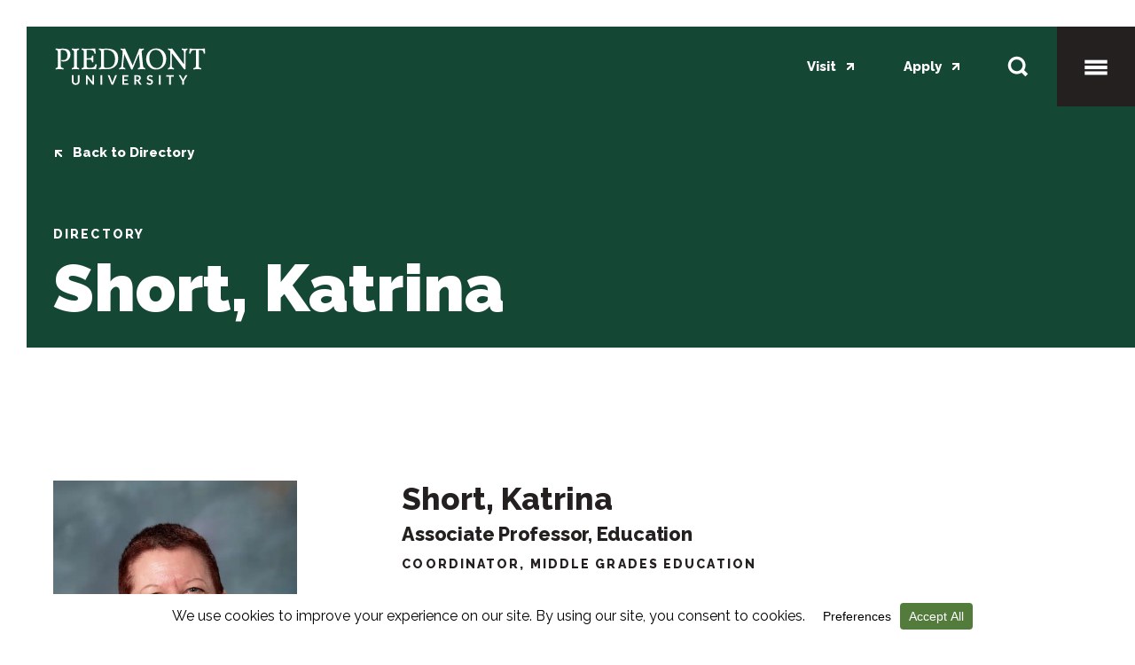

--- FILE ---
content_type: text/html; charset=UTF-8
request_url: https://www.piedmont.edu/directory/short-katrina/
body_size: 14267
content:
<!DOCTYPE html><html lang="en-US" class="no-js"><head><meta charset="UTF-8"><meta name="viewport" content="width=device-width, initial-scale=1"><link rel="preload" href="https://fonts.googleapis.com/css2?family=DM+Sans:ital" as="other"><link rel="preload" href="https://www.piedmont.edu/wp-content/themes/piedmont-2025/assets/fonts/fontawesome/webfonts/fa-sharp-solid-900.woff2" as="font" type="font/woff2" crossorigin><link rel="preload" href="https://www.piedmont.edu/wp-content/themes/piedmont-2025/assets/fonts/fontawesome/webfonts/fa-brands-400.woff2" as="font" type="font/woff2" crossorigin><link rel="profile" href="http://gmpg.org/xfn/11"><link rel="preconnect" href="https://fonts.googleapis.com"><link rel="preconnect" href="https://fonts.gstatic.com" crossorigin><link href="https://fonts.googleapis.com/css2?family=DM+Sans:ital,opsz,wght@0,9..40,100..1000;1,9..40,100..1000&family=Raleway:ital,wght@0,100..900;1,100..900&display=swap" rel="stylesheet"><link rel="icon" type="image/png" href="https://www.piedmont.edu/wp-content/themes/piedmont-2025/favicon/favicon-96x96.png" sizes="96x96" /><link rel="icon" type="image/svg+xml" href="https://www.piedmont.edu/wp-content/themes/piedmont-2025/favicon/favicon.svg" /><link rel="shortcut icon" href="https://www.piedmont.edu/wp-content/themes/piedmont-2025/favicon/favicon.ico" /><link rel="apple-touch-icon" sizes="180x180" href="https://www.piedmont.edu/wp-content/themes/piedmont-2025/favicon/apple-touch-icon.png" /><meta name="apple-mobile-web-app-title" content="Piedmont University" /><link rel="manifest" href="https://www.piedmont.edu/wp-content/themes/piedmont-2025/favicon/site.webmanifest" /><meta name='robots' content='index, follow, max-image-preview:large, max-snippet:-1, max-video-preview:-1' /><title>Katrina Short | Associate Professor, Education</title><meta name="description" content="Katrina Short is an associate professor of Education at Piedmont University, guiding Middle Grades Education and future teachers." /><link rel="canonical" href="https://www.piedmont.edu/directory/short-katrina/" /><meta property="og:locale" content="en_US" /><meta property="og:type" content="article" /><meta property="og:title" content="Katrina Short | Associate Professor, Education" /><meta property="og:description" content="Katrina Short is an associate professor of Education at Piedmont University, guiding Middle Grades Education and future teachers." /><meta property="og:url" content="https://www.piedmont.edu/directory/short-katrina/" /><meta property="og:site_name" content="Piedmont University" /><meta property="article:publisher" content="https://www.facebook.com/PiedmontU" /><meta property="article:modified_time" content="2025-10-22T00:29:49+00:00" /><meta property="og:image" content="https://www.piedmont.edu/wp-content/uploads/2024/08/Katrina-Short-scaled-1.jpg" /><meta property="og:image:width" content="2048" /><meta property="og:image:height" content="2560" /><meta property="og:image:type" content="image/jpeg" /><meta name="twitter:card" content="summary_large_image" /><meta name="twitter:site" content="@PiedmontGA" /><meta name="twitter:label1" content="Est. reading time" /><meta name="twitter:data1" content="1 minute" /> <script type="application/ld+json" class="yoast-schema-graph">{"@context":"https://schema.org","@graph":[{"@type":"WebPage","@id":"https://www.piedmont.edu/directory/short-katrina/","url":"https://www.piedmont.edu/directory/short-katrina/","name":"Katrina Short | Associate Professor, Education","isPartOf":{"@id":"https://www.piedmont.edu/#website"},"primaryImageOfPage":{"@id":"https://www.piedmont.edu/directory/short-katrina/#primaryimage"},"image":{"@id":"https://www.piedmont.edu/directory/short-katrina/#primaryimage"},"thumbnailUrl":"https://www.piedmont.edu/wp-content/uploads/2024/08/Katrina-Short-scaled-1.jpg","datePublished":"2021-02-17T17:27:29+00:00","dateModified":"2025-10-22T00:29:49+00:00","description":"Katrina Short is an associate professor of Education at Piedmont University, guiding Middle Grades Education and future teachers.","breadcrumb":{"@id":"https://www.piedmont.edu/directory/short-katrina/#breadcrumb"},"inLanguage":"en-US","potentialAction":[{"@type":"ReadAction","target":["https://www.piedmont.edu/directory/short-katrina/"]}]},{"@type":"ImageObject","inLanguage":"en-US","@id":"https://www.piedmont.edu/directory/short-katrina/#primaryimage","url":"https://www.piedmont.edu/wp-content/uploads/2024/08/Katrina-Short-scaled-1.jpg","contentUrl":"https://www.piedmont.edu/wp-content/uploads/2024/08/Katrina-Short-scaled-1.jpg","width":2048,"height":2560,"caption":"A smiling person with short brown hair, wearing a white collared shirt with a logo and gold earrings, poses in front of a blurred blue and gray background."},{"@type":"BreadcrumbList","@id":"https://www.piedmont.edu/directory/short-katrina/#breadcrumb","itemListElement":[{"@type":"ListItem","position":1,"name":"Home","item":"https://www.piedmont.edu/"},{"@type":"ListItem","position":2,"name":"Directory","item":"https://www.piedmont.edu/directory/"},{"@type":"ListItem","position":3,"name":"Short, Katrina"}]},{"@type":"WebSite","@id":"https://www.piedmont.edu/#website","url":"https://www.piedmont.edu/","name":"Piedmont University","description":"Piedmont University in Demorest and Athens, Georgia","publisher":{"@id":"https://www.piedmont.edu/#organization"},"alternateName":"Piedmont","potentialAction":[{"@type":"SearchAction","target":{"@type":"EntryPoint","urlTemplate":"https://www.piedmont.edu/?s={search_term_string}"},"query-input":{"@type":"PropertyValueSpecification","valueRequired":true,"valueName":"search_term_string"}}],"inLanguage":"en-US"},{"@type":"Organization","@id":"https://www.piedmont.edu/#organization","name":"Piedmont University","url":"https://www.piedmont.edu/","logo":{"@type":"ImageObject","inLanguage":"en-US","@id":"https://www.piedmont.edu/#/schema/logo/image/","url":"https://www.piedmont.edu/wp-content/uploads/2025/10/piedmont-social-696x696-1.jpg","contentUrl":"https://www.piedmont.edu/wp-content/uploads/2025/10/piedmont-social-696x696-1.jpg","width":696,"height":696,"caption":"Piedmont University"},"image":{"@id":"https://www.piedmont.edu/#/schema/logo/image/"},"sameAs":["https://www.facebook.com/PiedmontU","https://x.com/PiedmontGA","https://www.linkedin.com/school/piedmont-university/","https://www.instagram.com/piedmontuniversity/","http://www.youtube.com/piedmontcollege"]}]}</script> <link href='https://fonts.googleapis.com' rel='preconnect' /><link href='https://fonts.gstatic.com' crossorigin='anonymous' rel='preconnect' /><link rel="alternate" type="application/rss+xml" title="Piedmont University &raquo; Feed" href="https://www.piedmont.edu/feed/" /><link rel="alternate" title="oEmbed (JSON)" type="application/json+oembed" href="https://www.piedmont.edu/wp-json/oembed/1.0/embed?url=https%3A%2F%2Fwww.piedmont.edu%2Fdirectory%2Fshort-katrina%2F" /><link rel="alternate" title="oEmbed (XML)" type="text/xml+oembed" href="https://www.piedmont.edu/wp-json/oembed/1.0/embed?url=https%3A%2F%2Fwww.piedmont.edu%2Fdirectory%2Fshort-katrina%2F&#038;format=xml" /><style id='wp-img-auto-sizes-contain-inline-css' type='text/css'>img:is([sizes=auto i],[sizes^="auto," i]){contain-intrinsic-size:3000px 1500px}</style><link rel='stylesheet' id='style-css' href='https://www.piedmont.edu/wp-content/themes/piedmont-2025/assets/css/style.min.css?ver=1761767006' type='text/css' media='all' /><link rel='stylesheet' id='print-style-css' href='https://www.piedmont.edu/wp-content/themes/piedmont-2025/assets/css/print.min.css?ver=1761338560' type='text/css' media='all' /> <script defer type="text/javascript" src="https://www.piedmont.edu/wp-includes/js/jquery/jquery.min.js?ver=3.7.1" id="jquery-core-js"></script> <script defer type="text/javascript" src="https://www.piedmont.edu/wp-includes/js/jquery/jquery-migrate.min.js?ver=3.4.1" id="jquery-migrate-js"></script> <script defer type="text/javascript" src="https://www.piedmont.edu/wp-content/themes/piedmont-2025/assets/js/vendor/slick.min.js?ver=1.8.1" id="slick-js"></script> <script defer type="text/javascript" src="https://www.piedmont.edu/wp-content/themes/piedmont-2025/assets/js/vendor/slick-lightbox.min.js?ver=1.0.0" id="slick-lightbox-js-js"></script> <link rel="https://api.w.org/" href="https://www.piedmont.edu/wp-json/" /><link rel="alternate" title="JSON" type="application/json" href="https://www.piedmont.edu/wp-json/wp/v2/cpsc_directory/1624" /><link rel="EditURI" type="application/rsd+xml" title="RSD" href="https://www.piedmont.edu/xmlrpc.php?rsd" /><link rel='shortlink' href='https://www.piedmont.edu/?p=1624' /><style type="text/css">@media screen and (min-width:601px) and (max-width:782px){body.admin-bar{margin-top:-46px;padding-bottom:46px}body.admin-bar #wphead{padding-top:0}body.admin-bar #footer{padding-bottom:46px}#wpadminbar{top:auto !important;bottom:0}#wpadminbar .quicklinks .menupop .ab-sub-wrapper{bottom:46px}#wpadminbar .quicklinks .menupop ul{bottom:0}}@media screen and (min-width:783px){body.admin-bar{margin-top:-32px;padding-bottom:32px}body.admin-bar #wphead{padding-top:0}body.admin-bar #footer{padding-bottom:32px}#wpadminbar{top:auto !important;bottom:0}#wpadminbar .quicklinks .menupop .ab-sub-wrapper{bottom:32px}#wpadminbar .quicklinks .menupop ul{bottom:0}}</style><link rel="icon" href="https://www.piedmont.edu/wp-content/uploads/2025/10/cropped-web-app-manifest-512x512-1-32x32.png" sizes="32x32" /><link rel="icon" href="https://www.piedmont.edu/wp-content/uploads/2025/10/cropped-web-app-manifest-512x512-1-192x192.png" sizes="192x192" /><link rel="apple-touch-icon" href="https://www.piedmont.edu/wp-content/uploads/2025/10/cropped-web-app-manifest-512x512-1-180x180.png" /><meta name="msapplication-TileImage" content="https://www.piedmont.edu/wp-content/uploads/2025/10/cropped-web-app-manifest-512x512-1-270x270.png" />  <script defer src="[data-uri]"></script> <style id='global-styles-inline-css' type='text/css'>:root{--wp--preset--aspect-ratio--square:1;--wp--preset--aspect-ratio--4-3:4/3;--wp--preset--aspect-ratio--3-4:3/4;--wp--preset--aspect-ratio--3-2:3/2;--wp--preset--aspect-ratio--2-3:2/3;--wp--preset--aspect-ratio--16-9:16/9;--wp--preset--aspect-ratio--9-16:9/16;--wp--preset--color--black:#24201f;--wp--preset--color--cyan-bluish-gray:#abb8c3;--wp--preset--color--white:#fff;--wp--preset--color--pale-pink:#f78da7;--wp--preset--color--vivid-red:#cf2e2e;--wp--preset--color--luminous-vivid-orange:#ff6900;--wp--preset--color--luminous-vivid-amber:#fcb900;--wp--preset--color--light-green-cyan:#7bdcb5;--wp--preset--color--vivid-green-cyan:#00d084;--wp--preset--color--pale-cyan-blue:#8ed1fc;--wp--preset--color--vivid-cyan-blue:#0693e3;--wp--preset--color--vivid-purple:#9b51e0;--wp--preset--color--piedmont-green:#144734;--wp--preset--color--yonahian-gold:#b5a268;--wp--preset--color--moss-light:#aec8b8;--wp--preset--color--storm-siren:#415364;--wp--preset--color--azalea:#9d1d96;--wp--preset--color--plumeria:#ea6852;--wp--preset--color--lion-gold:#f3c300;--wp--preset--color--spirit-green:#71a850;--wp--preset--color--demorest-sky:#009ade;--wp--preset--color--cool-black:#212226;--wp--preset--color--peat-black:#382f2d;--wp--preset--color--dark-gray:#686158;--wp--preset--color--gray:#a8a8a9;--wp--preset--color--light-gray:#f0f2f4;--wp--preset--color--transparent:#ffffff00;--wp--preset--gradient--vivid-cyan-blue-to-vivid-purple:linear-gradient(135deg,#0693e3 0%,#9b51e0 100%);--wp--preset--gradient--light-green-cyan-to-vivid-green-cyan:linear-gradient(135deg,#7adcb4 0%,#00d082 100%);--wp--preset--gradient--luminous-vivid-amber-to-luminous-vivid-orange:linear-gradient(135deg,#fcb900 0%,#ff6900 100%);--wp--preset--gradient--luminous-vivid-orange-to-vivid-red:linear-gradient(135deg,#ff6900 0%,#cf2e2e 100%);--wp--preset--gradient--very-light-gray-to-cyan-bluish-gray:linear-gradient(135deg,#eee 0%,#a9b8c3 100%);--wp--preset--gradient--cool-to-warm-spectrum:linear-gradient(135deg,#4aeadc 0%,#9778d1 20%,#cf2aba 40%,#ee2c82 60%,#fb6962 80%,#fef84c 100%);--wp--preset--gradient--blush-light-purple:linear-gradient(135deg,#ffceec 0%,#9896f0 100%);--wp--preset--gradient--blush-bordeaux:linear-gradient(135deg,#fecda5 0%,#fe2d2d 50%,#6b003e 100%);--wp--preset--gradient--luminous-dusk:linear-gradient(135deg,#ffcb70 0%,#c751c0 50%,#4158d0 100%);--wp--preset--gradient--pale-ocean:linear-gradient(135deg,#fff5cb 0%,#b6e3d4 50%,#33a7b5 100%);--wp--preset--gradient--electric-grass:linear-gradient(135deg,#caf880 0%,#71ce7e 100%);--wp--preset--gradient--midnight:linear-gradient(135deg,#020381 0%,#2874fc 100%);--wp--preset--font-size--small:14px;--wp--preset--font-size--medium:16px;--wp--preset--font-size--large:20px;--wp--preset--font-size--x-large:42px;--wp--preset--font-family--raleway:Raleway,sans-serif;--wp--preset--font-family--dm-sans:DM Sans,serif;--wp--preset--spacing--20:.44rem;--wp--preset--spacing--30:.67rem;--wp--preset--spacing--40:1rem;--wp--preset--spacing--50:1.5rem;--wp--preset--spacing--60:3rem;--wp--preset--spacing--70:4.5rem;--wp--preset--spacing--80:6rem;--wp--preset--spacing--90:7.5rem;--wp--preset--spacing--100:9rem;--wp--preset--spacing--110:10.5rem;--wp--preset--shadow--natural:6px 6px 9px rgba(0,0,0,.2);--wp--preset--shadow--deep:12px 12px 50px rgba(0,0,0,.4);--wp--preset--shadow--sharp:6px 6px 0px rgba(0,0,0,.2);--wp--preset--shadow--outlined:6px 6px 0px -3px #fff,6px 6px #000;--wp--preset--shadow--crisp:6px 6px 0px #000}.wp-block-button .wp-block-button__link{--wp--preset--font-size--small:14px;--wp--preset--font-size--medium:16px;--wp--preset--font-size--large:20px}:root{--wp--style--global--content-size:1230px;--wp--style--global--wide-size:1440px}:where(body){margin:0}.wp-site-blocks>.alignleft{float:left;margin-right:2em}.wp-site-blocks>.alignright{float:right;margin-left:2em}.wp-site-blocks>.aligncenter{justify-content:center;margin-left:auto;margin-right:auto}:where(.wp-site-blocks)>*{margin-block-start:0;margin-block-end:0}:where(.wp-site-blocks)>:first-child{margin-block-start:0}:where(.wp-site-blocks)>:last-child{margin-block-end:0}:root{--wp--style--block-gap:0}:root :where(.is-layout-flow)>:first-child{margin-block-start:0}:root :where(.is-layout-flow)>:last-child{margin-block-end:0}:root :where(.is-layout-flow)>*{margin-block-start:0;margin-block-end:0}:root :where(.is-layout-constrained)>:first-child{margin-block-start:0}:root :where(.is-layout-constrained)>:last-child{margin-block-end:0}:root :where(.is-layout-constrained)>*{margin-block-start:0;margin-block-end:0}:root :where(.is-layout-flex){gap:0}:root :where(.is-layout-grid){gap:0}.is-layout-flow>.alignleft{float:left;margin-inline-start:0;margin-inline-end:2em}.is-layout-flow>.alignright{float:right;margin-inline-start:2em;margin-inline-end:0}.is-layout-flow>.aligncenter{margin-left:auto !important;margin-right:auto !important}.is-layout-constrained>.alignleft{float:left;margin-inline-start:0;margin-inline-end:2em}.is-layout-constrained>.alignright{float:right;margin-inline-start:2em;margin-inline-end:0}.is-layout-constrained>.aligncenter{margin-left:auto !important;margin-right:auto !important}.is-layout-constrained>:where(:not(.alignleft):not(.alignright):not(.alignfull)){max-width:var(--wp--style--global--content-size);margin-left:auto !important;margin-right:auto !important}.is-layout-constrained>.alignwide{max-width:var(--wp--style--global--wide-size)}body .is-layout-flex{display:flex}.is-layout-flex{flex-wrap:wrap;align-items:center}.is-layout-flex>:is(*,div){margin:0}body .is-layout-grid{display:grid}.is-layout-grid>:is(*,div){margin:0}body{padding-top:0;padding-right:0;padding-bottom:0;padding-left:0}a:where(:not(.wp-element-button)){text-decoration:underline}:root :where(.wp-element-button,.wp-block-button__link){background-color:#32373c;border-width:0;color:#fff;font-family:inherit;font-size:inherit;font-style:inherit;font-weight:inherit;letter-spacing:inherit;line-height:inherit;padding-top:calc(0.667em + 2px);padding-right:calc(1.333em + 2px);padding-bottom:calc(0.667em + 2px);padding-left:calc(1.333em + 2px);text-decoration:none;text-transform:inherit}.has-black-color{color:var(--wp--preset--color--black) !important}.has-cyan-bluish-gray-color{color:var(--wp--preset--color--cyan-bluish-gray) !important}.has-white-color{color:var(--wp--preset--color--white) !important}.has-pale-pink-color{color:var(--wp--preset--color--pale-pink) !important}.has-vivid-red-color{color:var(--wp--preset--color--vivid-red) !important}.has-luminous-vivid-orange-color{color:var(--wp--preset--color--luminous-vivid-orange) !important}.has-luminous-vivid-amber-color{color:var(--wp--preset--color--luminous-vivid-amber) !important}.has-light-green-cyan-color{color:var(--wp--preset--color--light-green-cyan) !important}.has-vivid-green-cyan-color{color:var(--wp--preset--color--vivid-green-cyan) !important}.has-pale-cyan-blue-color{color:var(--wp--preset--color--pale-cyan-blue) !important}.has-vivid-cyan-blue-color{color:var(--wp--preset--color--vivid-cyan-blue) !important}.has-vivid-purple-color{color:var(--wp--preset--color--vivid-purple) !important}.has-piedmont-green-color{color:var(--wp--preset--color--piedmont-green) !important}.has-yonahian-gold-color{color:var(--wp--preset--color--yonahian-gold) !important}.has-moss-light-color{color:var(--wp--preset--color--moss-light) !important}.has-storm-siren-color{color:var(--wp--preset--color--storm-siren) !important}.has-azalea-color{color:var(--wp--preset--color--azalea) !important}.has-plumeria-color{color:var(--wp--preset--color--plumeria) !important}.has-lion-gold-color{color:var(--wp--preset--color--lion-gold) !important}.has-spirit-green-color{color:var(--wp--preset--color--spirit-green) !important}.has-demorest-sky-color{color:var(--wp--preset--color--demorest-sky) !important}.has-cool-black-color{color:var(--wp--preset--color--cool-black) !important}.has-peat-black-color{color:var(--wp--preset--color--peat-black) !important}.has-dark-gray-color{color:var(--wp--preset--color--dark-gray) !important}.has-gray-color{color:var(--wp--preset--color--gray) !important}.has-light-gray-color{color:var(--wp--preset--color--light-gray) !important}.has-transparent-color{color:var(--wp--preset--color--transparent) !important}.has-black-background-color{background-color:var(--wp--preset--color--black) !important}.has-cyan-bluish-gray-background-color{background-color:var(--wp--preset--color--cyan-bluish-gray) !important}.has-white-background-color{background-color:var(--wp--preset--color--white) !important}.has-pale-pink-background-color{background-color:var(--wp--preset--color--pale-pink) !important}.has-vivid-red-background-color{background-color:var(--wp--preset--color--vivid-red) !important}.has-luminous-vivid-orange-background-color{background-color:var(--wp--preset--color--luminous-vivid-orange) !important}.has-luminous-vivid-amber-background-color{background-color:var(--wp--preset--color--luminous-vivid-amber) !important}.has-light-green-cyan-background-color{background-color:var(--wp--preset--color--light-green-cyan) !important}.has-vivid-green-cyan-background-color{background-color:var(--wp--preset--color--vivid-green-cyan) !important}.has-pale-cyan-blue-background-color{background-color:var(--wp--preset--color--pale-cyan-blue) !important}.has-vivid-cyan-blue-background-color{background-color:var(--wp--preset--color--vivid-cyan-blue) !important}.has-vivid-purple-background-color{background-color:var(--wp--preset--color--vivid-purple) !important}.has-piedmont-green-background-color{background-color:var(--wp--preset--color--piedmont-green) !important}.has-yonahian-gold-background-color{background-color:var(--wp--preset--color--yonahian-gold) !important}.has-moss-light-background-color{background-color:var(--wp--preset--color--moss-light) !important}.has-storm-siren-background-color{background-color:var(--wp--preset--color--storm-siren) !important}.has-azalea-background-color{background-color:var(--wp--preset--color--azalea) !important}.has-plumeria-background-color{background-color:var(--wp--preset--color--plumeria) !important}.has-lion-gold-background-color{background-color:var(--wp--preset--color--lion-gold) !important}.has-spirit-green-background-color{background-color:var(--wp--preset--color--spirit-green) !important}.has-demorest-sky-background-color{background-color:var(--wp--preset--color--demorest-sky) !important}.has-cool-black-background-color{background-color:var(--wp--preset--color--cool-black) !important}.has-peat-black-background-color{background-color:var(--wp--preset--color--peat-black) !important}.has-dark-gray-background-color{background-color:var(--wp--preset--color--dark-gray) !important}.has-gray-background-color{background-color:var(--wp--preset--color--gray) !important}.has-light-gray-background-color{background-color:var(--wp--preset--color--light-gray) !important}.has-transparent-background-color{background-color:var(--wp--preset--color--transparent) !important}.has-black-border-color{border-color:var(--wp--preset--color--black) !important}.has-cyan-bluish-gray-border-color{border-color:var(--wp--preset--color--cyan-bluish-gray) !important}.has-white-border-color{border-color:var(--wp--preset--color--white) !important}.has-pale-pink-border-color{border-color:var(--wp--preset--color--pale-pink) !important}.has-vivid-red-border-color{border-color:var(--wp--preset--color--vivid-red) !important}.has-luminous-vivid-orange-border-color{border-color:var(--wp--preset--color--luminous-vivid-orange) !important}.has-luminous-vivid-amber-border-color{border-color:var(--wp--preset--color--luminous-vivid-amber) !important}.has-light-green-cyan-border-color{border-color:var(--wp--preset--color--light-green-cyan) !important}.has-vivid-green-cyan-border-color{border-color:var(--wp--preset--color--vivid-green-cyan) !important}.has-pale-cyan-blue-border-color{border-color:var(--wp--preset--color--pale-cyan-blue) !important}.has-vivid-cyan-blue-border-color{border-color:var(--wp--preset--color--vivid-cyan-blue) !important}.has-vivid-purple-border-color{border-color:var(--wp--preset--color--vivid-purple) !important}.has-piedmont-green-border-color{border-color:var(--wp--preset--color--piedmont-green) !important}.has-yonahian-gold-border-color{border-color:var(--wp--preset--color--yonahian-gold) !important}.has-moss-light-border-color{border-color:var(--wp--preset--color--moss-light) !important}.has-storm-siren-border-color{border-color:var(--wp--preset--color--storm-siren) !important}.has-azalea-border-color{border-color:var(--wp--preset--color--azalea) !important}.has-plumeria-border-color{border-color:var(--wp--preset--color--plumeria) !important}.has-lion-gold-border-color{border-color:var(--wp--preset--color--lion-gold) !important}.has-spirit-green-border-color{border-color:var(--wp--preset--color--spirit-green) !important}.has-demorest-sky-border-color{border-color:var(--wp--preset--color--demorest-sky) !important}.has-cool-black-border-color{border-color:var(--wp--preset--color--cool-black) !important}.has-peat-black-border-color{border-color:var(--wp--preset--color--peat-black) !important}.has-dark-gray-border-color{border-color:var(--wp--preset--color--dark-gray) !important}.has-gray-border-color{border-color:var(--wp--preset--color--gray) !important}.has-light-gray-border-color{border-color:var(--wp--preset--color--light-gray) !important}.has-transparent-border-color{border-color:var(--wp--preset--color--transparent) !important}.has-vivid-cyan-blue-to-vivid-purple-gradient-background{background:var(--wp--preset--gradient--vivid-cyan-blue-to-vivid-purple) !important}.has-light-green-cyan-to-vivid-green-cyan-gradient-background{background:var(--wp--preset--gradient--light-green-cyan-to-vivid-green-cyan) !important}.has-luminous-vivid-amber-to-luminous-vivid-orange-gradient-background{background:var(--wp--preset--gradient--luminous-vivid-amber-to-luminous-vivid-orange) !important}.has-luminous-vivid-orange-to-vivid-red-gradient-background{background:var(--wp--preset--gradient--luminous-vivid-orange-to-vivid-red) !important}.has-very-light-gray-to-cyan-bluish-gray-gradient-background{background:var(--wp--preset--gradient--very-light-gray-to-cyan-bluish-gray) !important}.has-cool-to-warm-spectrum-gradient-background{background:var(--wp--preset--gradient--cool-to-warm-spectrum) !important}.has-blush-light-purple-gradient-background{background:var(--wp--preset--gradient--blush-light-purple) !important}.has-blush-bordeaux-gradient-background{background:var(--wp--preset--gradient--blush-bordeaux) !important}.has-luminous-dusk-gradient-background{background:var(--wp--preset--gradient--luminous-dusk) !important}.has-pale-ocean-gradient-background{background:var(--wp--preset--gradient--pale-ocean) !important}.has-electric-grass-gradient-background{background:var(--wp--preset--gradient--electric-grass) !important}.has-midnight-gradient-background{background:var(--wp--preset--gradient--midnight) !important}.has-small-font-size{font-size:var(--wp--preset--font-size--small) !important}.has-medium-font-size{font-size:var(--wp--preset--font-size--medium) !important}.has-large-font-size{font-size:var(--wp--preset--font-size--large) !important}.has-x-large-font-size{font-size:var(--wp--preset--font-size--x-large) !important}.has-raleway-font-family{font-family:var(--wp--preset--font-family--raleway) !important}.has-dm-sans-font-family{font-family:var(--wp--preset--font-family--dm-sans) !important}.wp-block-button .wp-block-button__link.has-small-font-size{font-size:var(--wp--preset--font-size--small) !important}.wp-block-button .wp-block-button__link.has-medium-font-size{font-size:var(--wp--preset--font-size--medium) !important}.wp-block-button .wp-block-button__link.has-large-font-size{font-size:var(--wp--preset--font-size--large) !important}</style></head><body class="wp-singular cpsc_directory-template-default single single-cpsc_directory postid-1624 wp-embed-responsive wp-theme-piedmont-2025 group-blog"> <noscript><iframe src="https://www.googletagmanager.com/ns.html?id=GTM-K5QPSNN"
height="0" width="0" style="display:none;visibility:hidden"></iframe></noscript> <noscript><style type="text/css">#page{display:none}</style><div class="noscriptmsg"><p>Javascript is not enabled.  Please enable Javascript to fully view Piedmont University.</p></div> </noscript><div class="preload" id="preloader"> <img src="https://www.piedmont.edu/wp-content/themes/piedmont-2025/assets/images/global/logo-full.svg" alt="Piedmont University" width="234" height="58" class="preload-logo"/></div><div id="page" class="site"> <a class="skip-link screen-reader-text" href="#content">Skip to content</a><header id="masthead" class="site-header site-header-light" role="banner"><div class="site-header--inner"><div class="site-logo"><h1 class="screen-reader-text">Short, Katrina</h1> <a href="https://www.piedmont.edu/" rel="home" class="logo-img"> <noscript><img src="https://www.piedmont.edu/wp-content/themes/piedmont-2025/assets/images/global/logo-reverse.svg" alt="Piedmont University" width="174" height="42" class="logo-img-light"/></noscript><img src='data:image/svg+xml,%3Csvg%20xmlns=%22http://www.w3.org/2000/svg%22%20viewBox=%220%200%20174%2042%22%3E%3C/svg%3E' data-src="https://www.piedmont.edu/wp-content/themes/piedmont-2025/assets/images/global/logo-reverse.svg" alt="Piedmont University" width="174" height="42" class="lazyload logo-img-light"/> </a> <a href="https://www.piedmont.edu/" rel="home" class="logo-img"> <noscript><img src="https://www.piedmont.edu/wp-content/themes/piedmont-2025/assets/images/global/logo-full.svg" alt="Piedmont University" width="174" height="42" class="logo-img-dark"/></noscript><img src='data:image/svg+xml,%3Csvg%20xmlns=%22http://www.w3.org/2000/svg%22%20viewBox=%220%200%20174%2042%22%3E%3C/svg%3E' data-src="https://www.piedmont.edu/wp-content/themes/piedmont-2025/assets/images/global/logo-full.svg" alt="Piedmont University" width="174" height="42" class="lazyload logo-img-dark"/> </a></div> <a href="/admissions-aid/visit/" target="_self" class="button button-tertiary-reverse" id="site-header-visit"><span>Visit</span></a> <a href="/admissions-aid/apply/" target="_self" class="button button-tertiary-reverse" id="site-header-apply"><span>Apply</span></a> <a href="#site-search" id="sitesearch--toggle" class="site-search-toggle"><span>Toggle Site Search</span></a> <a id="mobile-trigger" href="#mobile-menu"><span class="mobile-menu-bar"></span><span class="screen-reader-text">Toggle Mobile Menu</span></a></div><div class="site-header--navigation"><div class="site-header--mainnavigation"><nav class="main-navigation" role="navigation"><ul class="nav-menu"><li id="menu-item-42508" class="menu-item menu-item-type-custom menu-item-object-custom menu-item-42508"><a href="/academics/?cpsc_program_type=bachelors">Undergraduate</a></li><li id="menu-item-42509" class="menu-item menu-item-type-custom menu-item-object-custom menu-item-42509"><a href="/academics/?cpsc_program_type=masters">Graduate</a></li><li id="menu-item-42510" class="menu-item menu-item-type-custom menu-item-object-custom menu-item-42510"><a href="/academics/?cpsc_program_type=certificate">Certificates</a></li><li id="menu-item-42511" class="menu-item menu-item-type-post_type menu-item-object-page menu-item-42511"><a href="https://www.piedmont.edu/campus-life/">Campus Life</a></li><li id="menu-item-42512" class="menu-item menu-item-type-post_type menu-item-object-page menu-item-42512"><a href="https://www.piedmont.edu/admissions-aid/">Admissions</a></li><li id="menu-item-48532" class="menu-item menu-item-type-post_type menu-item-object-page menu-item-48532"><a href="https://www.piedmont.edu/contact/">Contact</a></li></ul></nav></div><div class="site-header--subnavigation"><nav class="sub-navigation" role="navigation"><ul class="nav-menu"><li id="menu-item-42518" class="menu-item menu-item-type-post_type menu-item-object-page menu-item-42518"><a href="https://www.piedmont.edu/financial-aid/">Financial Aid</a></li><li id="menu-item-48546" class="menu-item menu-item-type-custom menu-item-object-custom menu-item-48546"><a href="https://www.piedmont.edu/financial-aid/student-accounts/">Pay Your Deposit</a></li><li id="menu-item-42514" class="menu-item menu-item-type-post_type menu-item-object-page menu-item-42514"><a href="https://www.piedmont.edu/about-piedmont/">About Piedmont</a></li><li id="menu-item-42517" class="menu-item menu-item-type-post_type menu-item-object-page menu-item-42517"><a href="https://www.piedmont.edu/giving-to-piedmont-university/">Giving</a></li><li id="menu-item-42519" class="menu-item menu-item-type-custom menu-item-object-custom menu-item-42519"><a href="https://www.piedmont.edu/our-colleges/">Our Colleges</a></li><li id="menu-item-47668" class="menu-item menu-item-type-post_type menu-item-object-page menu-item-47668"><a href="https://www.piedmont.edu/registrar/">Registrar</a></li><li id="menu-item-42516" class="menu-item menu-item-type-post_type menu-item-object-page menu-item-42516"><a href="https://www.piedmont.edu/news/">News</a></li><li id="menu-item-42515" class="menu-item menu-item-type-post_type menu-item-object-page menu-item-42515"><a href="https://www.piedmont.edu/campus-life/events/">Events</a></li></ul></nav><div class="site-header--cta"> <a href="https://www.piedmont.edu/giving-to-piedmont-university/" target="_blank"> <noscript><img src="https://www.piedmont.edu/wp-content/uploads/2025/12/Happy-Holidays-Hamburger-Ad.png" alt="" width="300" height="223"/></noscript><img class="lazyload" src='data:image/svg+xml,%3Csvg%20xmlns=%22http://www.w3.org/2000/svg%22%20viewBox=%220%200%20300%20223%22%3E%3C/svg%3E' data-src="https://www.piedmont.edu/wp-content/uploads/2025/12/Happy-Holidays-Hamburger-Ad.png" alt="" width="300" height="223"/> </a></div><div class="site-header--mobile-footer"> <a href="/admissions-aid/visit/" target="_self" class="button button-tertiary-reverse"><span>Visit</span></a> <a href="/admissions-aid/apply/" target="_self" class="button button-tertiary-reverse"><span>Apply</span></a></div></div></div><div id="sitesearch" class="site-header--search"><div class="container container-fluid"><form method="get" id="searchform" class="search-form" action="https://www.piedmont.edu/"> <label for="s" class="h3">Search Our Site</label><div class="flex"> <input type="text" class="search-field" name="s" id="s" placeholder="Enter your search term" /> <button class="button button-primary-dark search-submit" name="submit" id="searchsubmit"><span>Search</span></button></div></form></div></div></header><div class="site-content"><div class="site-main" id="content"><section class="masthead-section" data-aos="fade-in"><div class="masthead has-background has-background-color has-text-color masthead-small has-white-color has-white-link-color has-primary-background-color"><div class="masthead-inner"><div class="masthead-back" data-aos="fade-right" data-aos-delay="600"> <a href="/directory/" class="button button-back-reverse"><span>Back to Directory</span></a></div> <span class="preheader has-text-color '.implode(' ',$preheader_class).' xs-mb-15" data-aos="fade-right" data-aos-delay="200">Directory</span><h2 class="h1 masthead-heading has-text-color xs-mb-0 has-white-color has-white-link-color h1-xl" data-aos="fade-right" data-aos-delay="400">Short, Katrina</h2></div></div></section><section class="plain-text-section has-text-color has-black-color has-storm-siren-link-color"><div class="grid"><aside class="col-grid lg-col-3-12"><div class="directory-detail-thumbnail text-center"> <picture> <source type="image/webp" data-srcset="https://www.piedmont.edu/wp-content/uploads/2024/08/Katrina-Short-scaled-1-819x1024.jpg.webp"/> <noscript><img src="https://www.piedmont.edu/wp-content/uploads/2024/08/Katrina-Short-scaled-1-819x1024.jpg" alt="" width="" height=""/></noscript><img class="lazyload" src='data:image/svg+xml,%3Csvg%20xmlns=%22http://www.w3.org/2000/svg%22%20viewBox=%220%200%20210%20140%22%3E%3C/svg%3E' data-src="https://www.piedmont.edu/wp-content/uploads/2024/08/Katrina-Short-scaled-1-819x1024.jpg" alt="" width="" height=""/> </picture></div></aside><div class="col-grid lg-col-8-12 offset-lg-col-1-12"><div class="h3 xs-mb-5 directory-detail-title">Short, Katrina</div><div class="h6 xs-mb-10">Associate Professor, Education</div><div class="preheader">Coordinator, Middle Grades Education</div><div class="directory-detail-meta xs-pt-30 xs-pb-30"><div class="directory-detail-meta__items"><div class="directory-detail-meta__item"> <strong>Phone: </strong> <a href="tel:70677885008057">706-778-8500 x8057</a></div><div class="directory-detail-meta__item"> <strong>Email: </strong> <a href="mailto:kshort@piedmont.edu" target="_blank">kshort@piedmont.edu</a></div></div></div><div class="directory-detail"><div class="directory-detail--block xs-pt-20"><div class="h7 xs-mb-5">Campus:</div> Demorest</div><div class="directory-detail--block xs-pt-20"><div class="h7 xs-mb-5">Office:</div> Sewell Hall</div></div><div class="directory-detail"><div class="directory-detail--block xs-pt-20"><div class="h7 xs-mb-5">Education:</div></div><div class="directory-details__data"> EdD, EdS, University of Florida
MEd, BA, University of North Florida</div></div></div></div></section></div></div><footer id="colophon" class="site-footer has-background-color has-radial-dark-background-color" role="contentinfo"><div class="site-footer-main"><div class="site-footer-logo"> <a href="https://www.piedmont.edu/" rel="home" class="logo-img"> <noscript><img src="https://www.piedmont.edu/wp-content/themes/piedmont-2025/assets/images/global/logo-reverse.svg" alt="Piedmont University" width="219" height="55" class="logo-img"/></noscript><img src='data:image/svg+xml,%3Csvg%20xmlns=%22http://www.w3.org/2000/svg%22%20viewBox=%220%200%20219%2055%22%3E%3C/svg%3E' data-src="https://www.piedmont.edu/wp-content/themes/piedmont-2025/assets/images/global/logo-reverse.svg" alt="Piedmont University" width="219" height="55" class="lazyload logo-img"/> </a></div><div class="site-footer-social"> <a href="https://www.facebook.com/PiedmontU" target="_blank"><span class="screen-reader-text">Follow us on Facebook - Link opens in a new window</span><span class="fab fa-facebook"></span></a> <a href="https://www.linkedin.com/school/piedmont-university/" target="_blank"><span class="screen-reader-text">Follow us on LinkedIn - Link opens in a new window</span><span class="fab fa-linkedin"></span></a> <a href="https://www.instagram.com/piedmontuniversity/" target="_blank"><span class="screen-reader-text">Follow us on Instagram - Link opens in a new window</span><span class="fab fa-instagram"></span></a> <a href="https://twitter.com/PiedmontGA" target="_blank"><span class="screen-reader-text">Follow us on Twitter - Link opens in a new window</span><span class="fab fa-x-twitter"></span></a> <a href="http://www.youtube.com/piedmontcollege" target="_blank"><span class="screen-reader-text">Watch us on YouTube - Link opens in a new window</span><span class="fab fa-youtube"></span></a></div></div><div class="lg-ml-40 lg-mr-40"><div class="grid"><div class="col-grid col-1-1 md-col-3-12"><div class="site-footer-column"><div class="site-footer-contact"><p>P.O. Box 10 | 1021 Central Avenue<br /> Demorest, Georgia | 30535</p><p>Phone: <a href="tel:1-800-277-7020">1-800-277-7020</a></p><p>E-Mail: <a href="mailto:info@piedmont.edu">info@piedmont.edu</a></p></div></div></div><div class="col-grid col-1-1 xs-col-6-12 md-col-3-12"><div class="site-footer-column"><div class="site-footer-column--heading">Campus</div><ul class="site-footer-nav-menu"><li><a href="https://piedmontlions.com/calendar" target="_self" class="">Athletics Calendar</a></li><li><a href="/campus-life/" target="_self" class="">Campus Life</a></li><li><a href="/admissions-aid/visit/athens-campus/" target="_self" class="">Athens Campus</a></li><li><a href="/admissions-aid/visit/" target="_self" class="">Schedule a Visit</a></li><li><a href="/campus-life/residence-life/" target="_self" class="">Residence Life</a></li><li><a href="https://dineoncampus.com/piedmont" target="_self" class="">Dining Services & Meal Plans</a></li><li><a href="/campus-life/fitness-center/" target="_self" class="">Fitness Center</a></li><li><a href="https://piedmont.bncollege.com/" target="_self" class="">Bookstore</a></li></ul></div></div><div class="col-grid col-1-1 xs-col-6-12 md-col-3-12"><div class="site-footer-column"><div class="site-footer-column--heading">Academics</div><ul class="site-footer-nav-menu"><li><a href="/academics/?cpsc_program_type=bachelors" target="_self" class="">Undergraduate Programs</a></li><li><a href="/academics/?cpsc_program_type=masters" target="_self" class="">Graduate Programs</a></li><li><a href="/admissions-aid/financial-aid/" target="_self" class="">Financial Aid</a></li><li><a href="/admissions-aid/apply/" target="_self" class="">How to Apply</a></li><li><a href="https://www.piedmont.edu/campus-life/new-student-orientation/" target="_self" class="">New Student Orientation</a></li><li><a href="https://www.piedmont.edu/admissions-aid/" target="_self" class="">Office of Admissions</a></li></ul></div></div><div class="col-grid col-1-1 xs-col-6-12 md-col-3-12"><div class="site-footer-column"><div class="site-footer-column--heading">Helpful Links</div><ul class="site-footer-nav-menu"><li><a href="https://colss-prod.ec.piedmont.edu/Student" target="_blank" class="">Self-Service</a></li><li><a href="/quick-links/" target="_self" class="">Internal Quick Links (Formerly PilgrimNet)</a></li><li><a href="/directory/" target="_self" class="">Faculty & Staff Directory</a></li><li><a href="/campus-safety/" target="_self" class="">Campus Safety</a></li><li><a href="https://library.piedmont.edu/home" target="_blank" class="">Library</a></li><li><a href="/information-technology-services/" target="_self" class="">Information Technology</a></li><li><a href="/financial-aid/student-accounts/" target="_self" class="">Payments</a></li><li><a href="https://www.piedmont.edu/employment/" target="_blank" class="">Employment</a></li></ul></div></div></div></div><div class="site-footer-bottom"><div class="site-footer-bottom-inner"><ul class="site-footer-sub-menu"><li id="menu-item-42520" class="menu-item menu-item-type-custom menu-item-object-custom menu-item-42520"><a href="/resources/title-ix-legal-disclosures/">Title IX/Legal Disclosures</a></li><li id="menu-item-42521" class="menu-item menu-item-type-custom menu-item-object-custom menu-item-42521"><a href="/financial-aid/consumer-disclosures/">Consumer Disclosures</a></li><li id="menu-item-44525" class="menu-item menu-item-type-post_type menu-item-object-page menu-item-44525"><a href="https://www.piedmont.edu/accessibility/">Accessibility</a></li><li id="menu-item-42523" class="menu-item menu-item-type-custom menu-item-object-custom menu-item-42523"><a href="/employment/">Employment</a></li><li id="menu-item-42524" class="menu-item menu-item-type-custom menu-item-object-custom menu-item-42524"><a target="_blank" href="https://health1.meritain.com/app/public/#/one/insurerCode=MERITAIN_I&#038;brandCode=MERITAINOVER/machine-readable-transparency-in-coverage?reportingEntityType=TPA_19875&#038;lock=true">Meritain Transparency in Coverage</a></li><li id="menu-item-47368" class="menu-item menu-item-type-custom menu-item-object-custom menu-item-47368"><a target="_blank" href="/wp-content/uploads/2025/10/Privacy-Policy-v1.1.pdf">Privacy Policy</a></li></ul><div class="site-footer-copyright">Copyright &copy;2026 Piedmont University. All Rights Reserved.</div></div></div></footer></div> <script defer src="[data-uri]"></script> <script type="speculationrules">{"prefetch":[{"source":"document","where":{"and":[{"href_matches":"/*"},{"not":{"href_matches":["/wp-*.php","/wp-admin/*","/wp-content/uploads/*","/wp-content/*","/wp-content/plugins/*","/wp-content/themes/piedmont-2025/*","/*\\?(.+)"]}},{"not":{"selector_matches":"a[rel~=\"nofollow\"]"}},{"not":{"selector_matches":".no-prefetch, .no-prefetch a"}}]},"eagerness":"conservative"}]}</script> <div id="wpconsent-root" style="--wpconsent-z-index: 900000; --wpconsent-background: #ffffff; --wpconsent-text: #000000; --wpconsent-outline-color: rgba(0, 0, 0, 0.2); --wpconsent-accept-bg: #537c3c; --wpconsent-cancel-bg: #ffffff; --wpconsent-preferences-bg: #ffffff; --wpconsent-accept-color: #ffffff; --wpconsent-cancel-color: #000000; --wpconsent-preferences-color: #000000; --wpconsent-font-size: 16px;"><div id="wpconsent-container" style="display: none;"></div><template id="wpconsent-template"><div class="wpconsent-banner-holder wpconsent-banner-long wpconsent-banner-long-bottom" id="wpconsent-banner-holder" tabindex="-1" role="dialog"><div class="wpconsent-banner" part="wpconsent-banner"><div class="wpconsent-banner-body" part="wpconsent-banner-body"><h2 id="wpconsent-banner-title" class="screen-reader-text">Cookie Consent</h2><div class="wpconsent-banner-message" tabindex="0"><p>We use cookies to improve your experience on our site. By using our site, you consent to cookies.</p></div></div><div class="wpconsent-banner-footer wpconsent-button-size-small wpconsent-button-corner-slightly-rounded wpconsent-button-type-filled" part="wpconsent-banner-footer"><button type="button" id="wpconsent-preferences-all" class="wpconsent-preferences-cookies wpconsent-banner-button wpconsent-preferences-all" part="wpconsent-button-preferences">Preferences</button><button type="button" id="wpconsent-cancel-all" class="wpconsent-cancel-cookies wpconsent-banner-button wpconsent-cancel-all wpconsent-button-disabled" part="wpconsent-button-cancel" data-disabled="true">Reject</button><button type="button" id="wpconsent-accept-all" class="wpconsent-accept-cookies wpconsent-banner-button wpconsent-accept-all" part="wpconsent-button-accept">Accept All</button></div></div></div><div id="wpconsent-preferences-modal" class="wpconsent-preferences-modal" style="display:none;" tabindex="-1" role="dialog" aria-modal="true" part="wpconsent-preferences-modal"><div class="wpconsent-preferences-content" part="wpconsent-preferences-content"><div class="wpconsent-preferences-header" part="wpconsent-preferences-header"><h2 id="wpconsent-preferences-title" tabindex="0" part="wpconsent-preferences-title">This website uses cookies</h2><div class="wpconsent-preferences-header-right"><button class="wpconsent-preferences-header-close" id="wpconsent-preferences-close" aria-label="Close" part="wpconsent-preferences-close">&times;</button></div></div><div class="wpconsent-preferences-body"><div class="wpconsent_preferences_panel_description" part="wpconsent-preferences-description"><p>Websites store cookies to enhance functionality and personalise your experience. You can manage your preferences, but blocking some cookies may impact site performance and services.</p></div><div class="wpconsent-preference-cookies wpconsent-preferences-accordion" part="wpconsent-preferences-accordion"><div class="wpconsent-preferences-accordion-item wpconsent-cookie-category wpconsent-cookie-category-essential" part="wpconsent-accordion-item wpconsent-category-essential"><div class="wpconsent-preferences-accordion-header" part="wpconsent-accordion-header"><div class="wpconsent-cookie-category-text"><button class="wpconsent-preferences-accordion-toggle" aria-label="Toggle Essential" aria-expanded="false" part="wpconsent-accordion-toggle"><span class="wpconsent-preferences-accordion-arrow"></span></button><label for="cookie-category-essential">Essential</label></div><div class="wpconsent-cookie-category-checkbox"><label class="wpconsent-preferences-checkbox-toggle wpconsent-preferences-checkbox-toggle-disabled" part="wpconsent-checkbox-toggle wpconsent-checkbox-toggle-disabled"><input type="checkbox" id="cookie-category-essential" checked disabled><span class="wpconsent-preferences-checkbox-toggle-slider"></span></label></div></div><div class="wpconsent-preferences-accordion-content" part="wpconsent-accordion-content"><p class="wpconsent-category-description" tabindex="0">Essential cookies enable basic functions and are necessary for the proper function of the website.</p><div class="wpconsent-preferences-cookies-list" part="wpconsent-cookies-list"><div class="wpconsent-preferences-list-header" part="wpconsent-cookies-list-header"><div class="cookie-name">Name</div><div class="cookie-desc">Description</div><div class="cookie-duration">Duration</div></div><div class="wpconsent-preferences-list-item" data-cookie-id="48260" part="wpconsent-cookies-list-item"><div class="cookie-name">Geolocation Config</div><div class="cookie-desc">This cookie is used to store the consent settings based on the visitor's location.</div><div class="cookie-duration">30 days</div></div><div class="wpconsent-preferences-list-item" data-cookie-id="48245" part="wpconsent-cookies-list-item"><div class="cookie-name">Cookie Preferences</div><div class="cookie-desc">This cookie is used to store the user's cookie consent preferences.</div><div class="cookie-duration">30 days</div></div></div><div class="wpconsent-preferences-accordion-item wpconsent-cookie-service" part="wpconsent-accordion-item wpconsent-service-cloudflare"><div class="wpconsent-preferences-accordion-header" part="wpconsent-accordion-header"><div class="wpconsent-cookie-category-text"><button class="wpconsent-preferences-accordion-toggle" aria-label="Toggle CloudFlare" aria-expanded="false" part="wpconsent-accordion-toggle"><span class="wpconsent-preferences-accordion-arrow"></span></button><label>CloudFlare</label></div><div class="wpconsent-cookie-category-checkbox"><label class="wpconsent-preferences-checkbox-toggle wpconsent-preferences-checkbox-toggle-disabled" part="wpconsent-checkbox-toggle wpconsent-checkbox-toggle-disabled"><input type="checkbox" id="cookie-service-cloudflare" name="wpconsent_cookie[]" value="cloudflare" checked disabled><span class="wpconsent-preferences-checkbox-toggle-slider"></span></label></div></div><div class="wpconsent-preferences-accordion-content" part="wpconsent-accordion-content"><p class="wpconsent-service-description" tabindex="0">CloudFlare provides web performance and security solutions, enhancing site speed and protecting against threats.</p><p tabindex="0" class="wpconsent-service-url">Service URL: <a href="https://developers.cloudflare.com/fundamentals/reference/policies-compliances/cloudflare-cookies/" target="_blank" rel="noopener noreferrer">developers.cloudflare.com<span class="screen-reader-text"> (opens in a new window)</span></a></p><div class="wpconsent-preferences-cookies-list" part="wpconsent-cookies-list"><div class="wpconsent-preferences-list-header" part="wpconsent-cookies-list-header"><div class="cookie-name">Name</div><div class="cookie-desc">Description</div><div class="cookie-duration">Duration</div></div><div class="wpconsent-preferences-list-item" data-cookie-id="48250" part="wpconsent-cookies-list-item"><div class="cookie-name">cf_chl_rc_ni</div><div class="cookie-desc">These cookies are for internal use which allows Cloudflare to identify production issues on clients.</div><div class="cookie-duration">session</div></div><div class="wpconsent-preferences-list-item" data-cookie-id="48251" part="wpconsent-cookies-list-item"><div class="cookie-name">cf_chl_rc_m</div><div class="cookie-desc">These cookies are for internal use which allows Cloudflare to identify production issues on clients.</div><div class="cookie-duration">session</div></div><div class="wpconsent-preferences-list-item" data-cookie-id="48252" part="wpconsent-cookies-list-item"><div class="cookie-name">__cfruid</div><div class="cookie-desc">Used by the content network, Cloudflare, to identify trusted web traffic.</div><div class="cookie-duration">session</div></div><div class="wpconsent-preferences-list-item" data-cookie-id="48253" part="wpconsent-cookies-list-item"><div class="cookie-name">__cf_bm</div><div class="cookie-desc">Cloudflare's bot products identify and mitigate automated traffic to protect your site from bad bots. Cloudflare places the __cf_bm cookie on End User devices that access Customer sites that are protected by Bot Management or Bot Fight Mode. The __cf_bm cookie is necessary for the proper functioning of these bot solutions.</div><div class="cookie-duration">session</div></div><div class="wpconsent-preferences-list-item" data-cookie-id="48254" part="wpconsent-cookies-list-item"><div class="cookie-name">__cflb</div><div class="cookie-desc">When enabling session affinity with Cloudflare Load Balancer, Cloudflare sets a __cflb cookie with a unique value on the first response to the requesting client. Cloudflare routes future requests to the same origin, optimizing network resource usage. In the event of a failover, Cloudflare sets a new __cflb cookie to direct future requests to the failover pool.</div><div class="cookie-duration">session</div></div><div class="wpconsent-preferences-list-item" data-cookie-id="48255" part="wpconsent-cookies-list-item"><div class="cookie-name">_cfuvid</div><div class="cookie-desc">The _cfuvid cookie is only set when a site uses this option in a Rate Limiting Rule, and is only used to allow the Cloudflare WAF to distinguish individual users who share the same IP address.</div><div class="cookie-duration">session</div></div><div class="wpconsent-preferences-list-item" data-cookie-id="48256" part="wpconsent-cookies-list-item"><div class="cookie-name">cf_clearance</div><div class="cookie-desc">Whether a CAPTCHA or Javascript challenge has been solved.</div><div class="cookie-duration">session</div></div><div class="wpconsent-preferences-list-item" data-cookie-id="48257" part="wpconsent-cookies-list-item"><div class="cookie-name">__cfseq</div><div class="cookie-desc">Sequence rules uses cookies to track the order of requests a user has made and the time between requests and makes them available via Cloudflare Rules. This allows you to write rules that match valid or invalid sequences. The specific cookies used to validate sequences are called sequence cookies.</div><div class="cookie-duration">session</div></div><div class="wpconsent-preferences-list-item" data-cookie-id="48258" part="wpconsent-cookies-list-item"><div class="cookie-name">cf_ob_info</div><div class="cookie-desc">The cf_ob_info cookie provides information on: The HTTP Status Code returned by the origin web server. The Ray ID of the original failed request. The data center serving the traffic</div><div class="cookie-duration">session</div></div><div class="wpconsent-preferences-list-item" data-cookie-id="48247" part="wpconsent-cookies-list-item"><div class="cookie-name">cf_use_ob</div><div class="cookie-desc">The cf_use_ob cookie informs Cloudflare to fetch the requested resource from the Always Online cache on the designated port. Applicable values are: 0, 80, and 443. The cf_ob_info and cf_use_ob cookies are persistent cookies that expire after 30 seconds.</div><div class="cookie-duration">session</div></div><div class="wpconsent-preferences-list-item" data-cookie-id="48248" part="wpconsent-cookies-list-item"><div class="cookie-name">__cfwaitingroom</div><div class="cookie-desc">The __cfwaitingroom cookie is only used to track visitors that access a waiting room enabled host and path combination for a zone. Visitors using a browser that does not accept cookies cannot visit the host and path combination while the waiting room is active.</div><div class="cookie-duration">session</div></div><div class="wpconsent-preferences-list-item" data-cookie-id="48249" part="wpconsent-cookies-list-item"><div class="cookie-name">cf_chl_rc_i</div><div class="cookie-desc">These cookies are for internal use which allows Cloudflare to identify production issues on clients.</div><div class="cookie-duration">session</div></div></div></div></div></div></div><div class="wpconsent-preferences-accordion-item wpconsent-cookie-category" part="wpconsent-accordion-item wpconsent-cookie-policy-item"><div class="wpconsent-preferences-accordion-header" part="wpconsent-accordion-header"><div class="wpconsent-cookie-category-text"><button class="wpconsent-preferences-accordion-toggle" aria-label="Toggle Cookie Policy" aria-expanded="false" part="wpconsent-accordion-toggle"><span class="wpconsent-preferences-accordion-arrow"></span></button><label class="wpconsent-cookie-policy-title">Cookie Policy</label></div></div><div class="wpconsent-preferences-accordion-content" part="wpconsent-accordion-content"><p tabindex="0" class="wpconsent-cookie-policy-text">You can find more information in our <a href="https://www.piedmont.edu/cookie-policy/">Cookie Policy</a> and <a href="https://www.piedmont.edu/privacy-policy/">Privacy Policy</a>.</p></div></div></div></div><div class="wpconsent-preferences-actions" part="wpconsent-preferences-actions"><div class="wpconsent-preferences-buttons wpconsent-button-size-small wpconsent-button-corner-slightly-rounded wpconsent-button-type-filled" part="wpconsent-preferences-buttons"><div class="wpconsent-preferences-buttons-left" part="wpconsent-preferences-buttons-left"><button class="wpconsent-accept-all wpconsent-banner-button" part="wpconsent-preferences-accept-button">Accept All</button><button class="wpconsent-close-preferences wpconsent-banner-button" part="wpconsent-preferences-cancel-button">Close</button></div><button class="wpconsent-save-preferences wpconsent-banner-button" part="wpconsent-preferences-save-button">Save and Close</button></div></div></div></div><button id="wpconsent-consent-floating" class="wpconsent-consent-floating-button" part="wpconsent-settings-button" style="background-color: #ffffff; color: #000000;" aria-label="Cookie Preferences"><svg class="wpconsent-icon wpconsent-icon-preferences" width="24" height="24" viewBox="0 -960 960 960" xmlns="http://www.w3.org/2000/svg"><path d="m370-80-16-128q-13-5-24.5-12T307-235l-119 50L78-375l103-78q-1-7-1-13.5v-27q0-6.5 1-13.5L78-585l110-190 119 50q11-8 23-15t24-12l16-128h220l16 128q13 5 24.5 12t22.5 15l119-50 110 190-103 78q1 7 1 13.5v27q0 6.5-2 13.5l103 78-110 190-118-50q-11 8-23 15t-24 12L590-80H370Zm70-80h79l14-106q31-8 57.5-23.5T639-327l99 41 39-68-86-65q5-14 7-29.5t2-31.5q0-16-2-31.5t-7-29.5l86-65-39-68-99 42q-22-23-48.5-38.5T533-694l-13-106h-79l-14 106q-31 8-57.5 23.5T321-633l-99-41-39 68 86 64q-5 15-7 30t-2 32q0 16 2 31t7 30l-86 65 39 68 99-42q22 23 48.5 38.5T427-266l13 106Zm42-180q58 0 99-41t41-99q0-58-41-99t-99-41q-59 0-99.5 41T342-480q0 58 40.5 99t99.5 41Zm-2-140Z" fill="#000000" /></svg></button></template></div><script defer src="[data-uri]"></script> <noscript><style>.lazyload{display:none}</style></noscript><script data-noptimize="1">window.lazySizesConfig=window.lazySizesConfig||{};window.lazySizesConfig.loadMode=1;</script><script defer data-noptimize="1" src='https://www.piedmont.edu/wp-content/plugins/autoptimize/classes/external/js/lazysizes.min.js?ao_version=3.1.14'></script><script defer id="wpconsent-frontend-js-js-extra" src="[data-uri]"></script> <script defer type="text/javascript" src="https://www.piedmont.edu/wp-content/cache/autoptimize/js/autoptimize_single_bb6daf55bd465f62bf8bad8ec72cc6ec.js?ver=69fedfaec866286d7fe0" id="wpconsent-frontend-js-js"></script> <script defer type="text/javascript" src="https://www.piedmont.edu/wp-content/cache/autoptimize/js/autoptimize_single_4fad4772ed7b8694f6ccadd3d6ac88b1.js?ver=3.11.8" id="modernizr-js"></script> <script defer type="text/javascript" src="https://www.piedmont.edu/wp-content/themes/piedmont-2025/assets/js/vendor/inview.min.js?ver=0.6.1" id="inview-js"></script> <script defer type="text/javascript" src="https://www.piedmont.edu/wp-content/themes/piedmont-2025/assets/js/vendor/sidr.min.js?ver=2.2.1" id="sidr-js"></script> <script defer type="text/javascript" src="https://www.piedmont.edu/wp-content/themes/piedmont-2025/assets/js/vendor/magnific.min.js?ver=1.1.0" id="magnific-js"></script> <script defer type="text/javascript" src="https://www.piedmont.edu/wp-content/themes/piedmont-2025/assets/js/vendor/aos.min.js?ver=3.0.0" id="aos-js"></script> <script defer type="text/javascript" src="https://www.piedmont.edu/wp-content/themes/piedmont-2025/assets/js/vendor/object-fit.min.js?ver=3.2.4" id="object-fit-js"></script> <script defer type="text/javascript" src="https://www.piedmont.edu/wp-content/themes/piedmont-2025/assets/js/vendor/jarallax.min.js?ver=1.12.5" id="jarallax-js"></script> <script defer type="text/javascript" src="https://www.piedmont.edu/wp-content/themes/piedmont-2025/assets/js/min/preload.min.js?ver=1.0.0" id="preload-js"></script> <script defer type="text/javascript" src="https://www.piedmont.edu/wp-content/themes/piedmont-2025/assets/js/min/main.min.js?ver=1.0.0" id="main-js"></script> <script>(function(){function c(){var b=a.contentDocument||a.contentWindow.document;if(b){var d=b.createElement('script');d.innerHTML="window.__CF$cv$params={r:'9c1868dbbbf526ee',t:'MTc2OTAxNTI2NC4wMDAwMDA='};var a=document.createElement('script');a.nonce='';a.src='/cdn-cgi/challenge-platform/scripts/jsd/main.js';document.getElementsByTagName('head')[0].appendChild(a);";b.getElementsByTagName('head')[0].appendChild(d)}}if(document.body){var a=document.createElement('iframe');a.height=1;a.width=1;a.style.position='absolute';a.style.top=0;a.style.left=0;a.style.border='none';a.style.visibility='hidden';document.body.appendChild(a);if('loading'!==document.readyState)c();else if(window.addEventListener)document.addEventListener('DOMContentLoaded',c);else{var e=document.onreadystatechange||function(){};document.onreadystatechange=function(b){e(b);'loading'!==document.readyState&&(document.onreadystatechange=e,c())}}}})();</script></body></html>

--- FILE ---
content_type: text/css
request_url: https://www.piedmont.edu/wp-content/themes/piedmont-2025/assets/css/style.min.css?ver=1761767006
body_size: 122372
content:
/*!
Theme Name: Piedmont University
Author: Forum Communications
Author URI: https://www.forumspeaks.com
Version: 1.0.0
*//*!
 * Font Awesome Pro 6.7.2 by @fontawesome - https://fontawesome.com
 * License - https://fontawesome.com/license (Commercial License)
 * Copyright 2024 Fonticons, Inc.
 */.fa{font-family:var(--fa-style-family, "Font Awesome 6 Pro");font-weight:var(--fa-style, 900)}.fas,.fass,.far,.fasr,.fal,.fasl,.fat,.fast,.fad,.fadr,.fadl,.fadt,.fasds,.fasdr,.fasdl,.fasdt,.fab,.fa-solid,.fa-regular,.fa-light,.fa-thin,.fa-brands,.fa-classic,.fa-duotone,.fa-sharp,.fa-sharp-duotone,.fa{-moz-osx-font-smoothing:grayscale;-webkit-font-smoothing:antialiased;display:var(--fa-display, inline-block);font-style:normal;font-variant:normal;line-height:1;text-rendering:auto}.fas::before,.fass::before,.far::before,.fasr::before,.fal::before,.fasl::before,.fat::before,.fast::before,.fad::before,.fadr::before,.fadl::before,.fadt::before,.fasds::before,.fasdr::before,.fasdl::before,.fasdt::before,.fab::before,.fa-solid::before,.fa-regular::before,.fa-light::before,.fa-thin::before,.fa-brands::before,.fa-classic::before,.fa-duotone::before,.fa-sharp::before,.fa-sharp-duotone::before,.fa::before{content:var(--fa)}.fad::after,.fa-duotone.fa-solid::after,.fa-duotone::after,.fadr::after,.fa-duotone.fa-regular::after,.fadl::after,.fa-duotone.fa-light::after,.fadt::after,.fa-duotone.fa-thin::after,.fasds::after,.fa-sharp-duotone.fa-solid::after,.fa-sharp-duotone::after,.fasdr::after,.fa-sharp-duotone.fa-regular::after,.fasdl::after,.fa-sharp-duotone.fa-light::after,.fasdt::after,.fa-sharp-duotone.fa-thin::after{content:var(--fa--fa)}.fa-classic.fa-duotone{font-family:"Font Awesome 6 Duotone"}.fass,.fa-sharp{font-weight:900}.fad,.fa-duotone{font-weight:900}.fasds,.fa-sharp-duotone{font-weight:900}.fa-classic,.fas,.fa-solid,.far,.fa-regular,.fal,.fa-light,.fat,.fa-thin{font-family:"Font Awesome 6 Pro"}.fa-duotone,.fad,.fadr,.fadl,.fadt{font-family:"Font Awesome 6 Duotone"}.fa-brands,.fab{font-family:"Font Awesome 6 Brands"}.fa-sharp,.fass,.fasr,.fasl,.fast{font-family:"Font Awesome 6 Sharp"}.fa-sharp-duotone,.fasds,.fasdr,.fasdl,.fasdt{font-family:"Font Awesome 6 Sharp Duotone"}.fa-1x{font-size:1em}.fa-2x{font-size:2em}.fa-3x{font-size:3em}.fa-4x{font-size:4em}.fa-5x{font-size:5em}.fa-6x{font-size:6em}.fa-7x{font-size:7em}.fa-8x{font-size:8em}.fa-9x{font-size:9em}.fa-10x{font-size:10em}.fa-2xs{font-size:.625em;line-height:.1em;vertical-align:.225em}.fa-xs{font-size:.75em;line-height:.0833333337em;vertical-align:.125em}.fa-sm{font-size:.875em;line-height:.0714285718em;vertical-align:.0535714295em}.fa-lg{font-size:1.25em;line-height:.05em;vertical-align:-.075em}.fa-xl{font-size:1.5em;line-height:.0416666682em;vertical-align:-0.125em}.fa-2xl{font-size:2em;line-height:.03125em;vertical-align:-0.1875em}.fa-fw{text-align:center;width:1.25em}.fa-ul{list-style-type:none;margin-left:var(--fa-li-margin, 2.5em);padding-left:0}.fa-ul>li{position:relative}.fa-li{left:calc(-1*var(--fa-li-width, 2em));position:absolute;text-align:center;width:var(--fa-li-width, 2em);line-height:inherit}.fa-border{border-color:var(--fa-border-color, #eee);border-radius:var(--fa-border-radius, 0.1em);border-style:var(--fa-border-style, solid);border-width:var(--fa-border-width, 0.08em);padding:var(--fa-border-padding, 0.2em 0.25em 0.15em)}.fa-pull-left{float:left;margin-right:var(--fa-pull-margin, 0.3em)}.fa-pull-right{float:right;margin-left:var(--fa-pull-margin, 0.3em)}.fa-beat{animation-name:fa-beat;animation-delay:var(--fa-animation-delay, 0s);animation-direction:var(--fa-animation-direction, normal);animation-duration:var(--fa-animation-duration, 1s);animation-iteration-count:var(--fa-animation-iteration-count, infinite);animation-timing-function:var(--fa-animation-timing, ease-in-out)}.fa-bounce{animation-name:fa-bounce;animation-delay:var(--fa-animation-delay, 0s);animation-direction:var(--fa-animation-direction, normal);animation-duration:var(--fa-animation-duration, 1s);animation-iteration-count:var(--fa-animation-iteration-count, infinite);animation-timing-function:var(--fa-animation-timing, cubic-bezier(0.28, 0.84, 0.42, 1))}.fa-fade{animation-name:fa-fade;animation-delay:var(--fa-animation-delay, 0s);animation-direction:var(--fa-animation-direction, normal);animation-duration:var(--fa-animation-duration, 1s);animation-iteration-count:var(--fa-animation-iteration-count, infinite);animation-timing-function:var(--fa-animation-timing, cubic-bezier(0.4, 0, 0.6, 1))}.fa-beat-fade{animation-name:fa-beat-fade;animation-delay:var(--fa-animation-delay, 0s);animation-direction:var(--fa-animation-direction, normal);animation-duration:var(--fa-animation-duration, 1s);animation-iteration-count:var(--fa-animation-iteration-count, infinite);animation-timing-function:var(--fa-animation-timing, cubic-bezier(0.4, 0, 0.6, 1))}.fa-flip{animation-name:fa-flip;animation-delay:var(--fa-animation-delay, 0s);animation-direction:var(--fa-animation-direction, normal);animation-duration:var(--fa-animation-duration, 1s);animation-iteration-count:var(--fa-animation-iteration-count, infinite);animation-timing-function:var(--fa-animation-timing, ease-in-out)}.fa-shake{animation-name:fa-shake;animation-delay:var(--fa-animation-delay, 0s);animation-direction:var(--fa-animation-direction, normal);animation-duration:var(--fa-animation-duration, 1s);animation-iteration-count:var(--fa-animation-iteration-count, infinite);animation-timing-function:var(--fa-animation-timing, linear)}.fa-spin{animation-name:fa-spin;animation-delay:var(--fa-animation-delay, 0s);animation-direction:var(--fa-animation-direction, normal);animation-duration:var(--fa-animation-duration, 2s);animation-iteration-count:var(--fa-animation-iteration-count, infinite);animation-timing-function:var(--fa-animation-timing, linear)}.fa-spin-reverse{--fa-animation-direction: reverse}.fa-pulse,.fa-spin-pulse{animation-name:fa-spin;animation-direction:var(--fa-animation-direction, normal);animation-duration:var(--fa-animation-duration, 1s);animation-iteration-count:var(--fa-animation-iteration-count, infinite);animation-timing-function:var(--fa-animation-timing, steps(8))}@media(prefers-reduced-motion: reduce){.fa-beat,.fa-bounce,.fa-fade,.fa-beat-fade,.fa-flip,.fa-pulse,.fa-shake,.fa-spin,.fa-spin-pulse{animation-delay:-1ms;animation-duration:1ms;animation-iteration-count:1;transition-delay:0s;transition-duration:0s}}@keyframes fa-beat{0%,90%{transform:scale(1)}45%{transform:scale(var(--fa-beat-scale, 1.25))}}@keyframes fa-bounce{0%{transform:scale(1, 1) translateY(0)}10%{transform:scale(var(--fa-bounce-start-scale-x, 1.1), var(--fa-bounce-start-scale-y, 0.9)) translateY(0)}30%{transform:scale(var(--fa-bounce-jump-scale-x, 0.9), var(--fa-bounce-jump-scale-y, 1.1)) translateY(var(--fa-bounce-height, -0.5em))}50%{transform:scale(var(--fa-bounce-land-scale-x, 1.05), var(--fa-bounce-land-scale-y, 0.95)) translateY(0)}57%{transform:scale(1, 1) translateY(var(--fa-bounce-rebound, -0.125em))}64%{transform:scale(1, 1) translateY(0)}100%{transform:scale(1, 1) translateY(0)}}@keyframes fa-fade{50%{opacity:var(--fa-fade-opacity, 0.4)}}@keyframes fa-beat-fade{0%,100%{opacity:var(--fa-beat-fade-opacity, 0.4);transform:scale(1)}50%{opacity:1;transform:scale(var(--fa-beat-fade-scale, 1.125))}}@keyframes fa-flip{50%{transform:rotate3d(var(--fa-flip-x, 0), var(--fa-flip-y, 1), var(--fa-flip-z, 0), var(--fa-flip-angle, -180deg))}}@keyframes fa-shake{0%{transform:rotate(-15deg)}4%{transform:rotate(15deg)}8%,24%{transform:rotate(-18deg)}12%,28%{transform:rotate(18deg)}16%{transform:rotate(-22deg)}20%{transform:rotate(22deg)}32%{transform:rotate(-12deg)}36%{transform:rotate(12deg)}40%,100%{transform:rotate(0deg)}}@keyframes fa-spin{0%{transform:rotate(0deg)}100%{transform:rotate(360deg)}}.fa-rotate-90{transform:rotate(90deg)}.fa-rotate-180{transform:rotate(180deg)}.fa-rotate-270{transform:rotate(270deg)}.fa-flip-horizontal{transform:scale(-1, 1)}.fa-flip-vertical{transform:scale(1, -1)}.fa-flip-both,.fa-flip-horizontal.fa-flip-vertical{transform:scale(-1, -1)}.fa-rotate-by{transform:rotate(var(--fa-rotate-angle, 0))}.fa-stack{display:inline-block;height:2em;line-height:2em;position:relative;vertical-align:middle;width:2.5em}.fa-stack-1x,.fa-stack-2x{left:0;position:absolute;text-align:center;width:100%;z-index:var(--fa-stack-z-index, auto)}.fa-stack-1x{line-height:inherit}.fa-stack-2x{font-size:2em}.fa-inverse{color:var(--fa-inverse, #fff)}.fa-0{--fa:"\30 ";--fa--fa:"\30 \30 "}.fa-1{--fa:"\31 ";--fa--fa:"\31 \31 "}.fa-2{--fa:"\32 ";--fa--fa:"\32 \32 "}.fa-3{--fa:"\33 ";--fa--fa:"\33 \33 "}.fa-4{--fa:"\34 ";--fa--fa:"\34 \34 "}.fa-5{--fa:"\35 ";--fa--fa:"\35 \35 "}.fa-6{--fa:"\36 ";--fa--fa:"\36 \36 "}.fa-7{--fa:"\37 ";--fa--fa:"\37 \37 "}.fa-8{--fa:"\38 ";--fa--fa:"\38 \38 "}.fa-9{--fa:"\39 ";--fa--fa:"\39 \39 "}.fa-fill-drip{--fa:"";--fa--fa:""}.fa-arrows-to-circle{--fa:"";--fa--fa:""}.fa-circle-chevron-right{--fa:"";--fa--fa:""}.fa-chevron-circle-right{--fa:"";--fa--fa:""}.fa-wagon-covered{--fa:"";--fa--fa:""}.fa-line-height{--fa:"";--fa--fa:""}.fa-bagel{--fa:"";--fa--fa:""}.fa-transporter-7{--fa:"";--fa--fa:""}.fa-at{--fa:"\@";--fa--fa:"\@\@"}.fa-rectangles-mixed{--fa:"";--fa--fa:""}.fa-phone-arrow-up-right{--fa:"";--fa--fa:""}.fa-phone-arrow-up{--fa:"";--fa--fa:""}.fa-phone-outgoing{--fa:"";--fa--fa:""}.fa-trash-can{--fa:"";--fa--fa:""}.fa-trash-alt{--fa:"";--fa--fa:""}.fa-circle-l{--fa:"";--fa--fa:""}.fa-head-side-goggles{--fa:"";--fa--fa:""}.fa-head-vr{--fa:"";--fa--fa:""}.fa-text-height{--fa:"";--fa--fa:""}.fa-user-xmark{--fa:"";--fa--fa:""}.fa-user-times{--fa:"";--fa--fa:""}.fa-face-hand-yawn{--fa:"";--fa--fa:""}.fa-gauge-simple-min{--fa:"";--fa--fa:""}.fa-tachometer-slowest{--fa:"";--fa--fa:""}.fa-stethoscope{--fa:"";--fa--fa:""}.fa-coffin{--fa:"";--fa--fa:""}.fa-message{--fa:"";--fa--fa:""}.fa-comment-alt{--fa:"";--fa--fa:""}.fa-salad{--fa:"";--fa--fa:""}.fa-bowl-salad{--fa:"";--fa--fa:""}.fa-info{--fa:"";--fa--fa:""}.fa-robot-astromech{--fa:"";--fa--fa:""}.fa-ring-diamond{--fa:"";--fa--fa:""}.fa-fondue-pot{--fa:"";--fa--fa:""}.fa-theta{--fa:"";--fa--fa:""}.fa-face-hand-peeking{--fa:"";--fa--fa:""}.fa-square-user{--fa:"";--fa--fa:""}.fa-down-left-and-up-right-to-center{--fa:"";--fa--fa:""}.fa-compress-alt{--fa:"";--fa--fa:""}.fa-explosion{--fa:"";--fa--fa:""}.fa-file-lines{--fa:"";--fa--fa:""}.fa-file-alt{--fa:"";--fa--fa:""}.fa-file-text{--fa:"";--fa--fa:""}.fa-wave-square{--fa:"";--fa--fa:""}.fa-ring{--fa:"";--fa--fa:""}.fa-building-un{--fa:"";--fa--fa:""}.fa-dice-three{--fa:"";--fa--fa:""}.fa-tire-pressure-warning{--fa:"";--fa--fa:""}.fa-wifi-fair{--fa:"";--fa--fa:""}.fa-wifi-2{--fa:"";--fa--fa:""}.fa-calendar-days{--fa:"";--fa--fa:""}.fa-calendar-alt{--fa:"";--fa--fa:""}.fa-mp3-player{--fa:"";--fa--fa:""}.fa-anchor-circle-check{--fa:"";--fa--fa:""}.fa-tally-4{--fa:"";--fa--fa:""}.fa-rectangle-history{--fa:"";--fa--fa:""}.fa-building-circle-arrow-right{--fa:"";--fa--fa:""}.fa-volleyball{--fa:"";--fa--fa:""}.fa-volleyball-ball{--fa:"";--fa--fa:""}.fa-sun-haze{--fa:"";--fa--fa:""}.fa-text-size{--fa:"";--fa--fa:""}.fa-ufo{--fa:"";--fa--fa:""}.fa-fork{--fa:"";--fa--fa:""}.fa-utensil-fork{--fa:"";--fa--fa:""}.fa-arrows-up-to-line{--fa:"";--fa--fa:""}.fa-mobile-signal{--fa:"";--fa--fa:""}.fa-barcode-scan{--fa:"";--fa--fa:""}.fa-sort-down{--fa:"";--fa--fa:""}.fa-sort-desc{--fa:"";--fa--fa:""}.fa-folder-arrow-down{--fa:"";--fa--fa:""}.fa-folder-download{--fa:"";--fa--fa:""}.fa-circle-minus{--fa:"";--fa--fa:""}.fa-minus-circle{--fa:"";--fa--fa:""}.fa-face-icicles{--fa:"";--fa--fa:""}.fa-shovel{--fa:"";--fa--fa:""}.fa-door-open{--fa:"";--fa--fa:""}.fa-films{--fa:"";--fa--fa:""}.fa-right-from-bracket{--fa:"";--fa--fa:""}.fa-sign-out-alt{--fa:"";--fa--fa:""}.fa-face-glasses{--fa:"";--fa--fa:""}.fa-nfc{--fa:"";--fa--fa:""}.fa-atom{--fa:"";--fa--fa:""}.fa-soap{--fa:"";--fa--fa:""}.fa-icons{--fa:"";--fa--fa:""}.fa-heart-music-camera-bolt{--fa:"";--fa--fa:""}.fa-microphone-lines-slash{--fa:"";--fa--fa:""}.fa-microphone-alt-slash{--fa:"";--fa--fa:""}.fa-closed-captioning-slash{--fa:"";--fa--fa:""}.fa-calculator-simple{--fa:"";--fa--fa:""}.fa-calculator-alt{--fa:"";--fa--fa:""}.fa-bridge-circle-check{--fa:"";--fa--fa:""}.fa-sliders-up{--fa:"";--fa--fa:""}.fa-sliders-v{--fa:"";--fa--fa:""}.fa-location-minus{--fa:"";--fa--fa:""}.fa-map-marker-minus{--fa:"";--fa--fa:""}.fa-pump-medical{--fa:"";--fa--fa:""}.fa-fingerprint{--fa:"";--fa--fa:""}.fa-ski-boot{--fa:"";--fa--fa:""}.fa-standard-definition{--fa:"";--fa--fa:""}.fa-rectangle-sd{--fa:"";--fa--fa:""}.fa-h1{--fa:"";--fa--fa:""}.fa-hand-point-right{--fa:"";--fa--fa:""}.fa-magnifying-glass-location{--fa:"";--fa--fa:""}.fa-search-location{--fa:"";--fa--fa:""}.fa-message-bot{--fa:"";--fa--fa:""}.fa-forward-step{--fa:"";--fa--fa:""}.fa-step-forward{--fa:"";--fa--fa:""}.fa-face-smile-beam{--fa:"";--fa--fa:""}.fa-smile-beam{--fa:"";--fa--fa:""}.fa-light-ceiling{--fa:"";--fa--fa:""}.fa-message-exclamation{--fa:"";--fa--fa:""}.fa-comment-alt-exclamation{--fa:"";--fa--fa:""}.fa-bowl-scoop{--fa:"";--fa--fa:""}.fa-bowl-shaved-ice{--fa:"";--fa--fa:""}.fa-square-x{--fa:"";--fa--fa:""}.fa-building-memo{--fa:"";--fa--fa:""}.fa-utility-pole-double{--fa:"";--fa--fa:""}.fa-flag-checkered{--fa:"";--fa--fa:""}.fa-chevrons-up{--fa:"";--fa--fa:""}.fa-chevron-double-up{--fa:"";--fa--fa:""}.fa-football{--fa:"";--fa--fa:""}.fa-football-ball{--fa:"";--fa--fa:""}.fa-user-vneck{--fa:"";--fa--fa:""}.fa-school-circle-exclamation{--fa:"";--fa--fa:""}.fa-crop{--fa:"";--fa--fa:""}.fa-angles-down{--fa:"";--fa--fa:""}.fa-angle-double-down{--fa:"";--fa--fa:""}.fa-users-rectangle{--fa:"";--fa--fa:""}.fa-people-roof{--fa:"";--fa--fa:""}.fa-square-arrow-right{--fa:"";--fa--fa:""}.fa-arrow-square-right{--fa:"";--fa--fa:""}.fa-location-plus{--fa:"";--fa--fa:""}.fa-map-marker-plus{--fa:"";--fa--fa:""}.fa-lightbulb-exclamation-on{--fa:"";--fa--fa:""}.fa-people-line{--fa:"";--fa--fa:""}.fa-beer-mug-empty{--fa:"";--fa--fa:""}.fa-beer{--fa:"";--fa--fa:""}.fa-carpool{--fa:"";--fa--fa:""}.fa-car-people{--fa:"";--fa--fa:""}.fa-crate-empty{--fa:"";--fa--fa:""}.fa-diagram-predecessor{--fa:"";--fa--fa:""}.fa-transporter{--fa:"";--fa--fa:""}.fa-calendar-circle-user{--fa:"";--fa--fa:""}.fa-arrow-up-long{--fa:"";--fa--fa:""}.fa-long-arrow-up{--fa:"";--fa--fa:""}.fa-person-carry-box{--fa:"";--fa--fa:""}.fa-person-carry{--fa:"";--fa--fa:""}.fa-fire-flame-simple{--fa:"";--fa--fa:""}.fa-burn{--fa:"";--fa--fa:""}.fa-person{--fa:"";--fa--fa:""}.fa-male{--fa:"";--fa--fa:""}.fa-laptop{--fa:"";--fa--fa:""}.fa-file-csv{--fa:"";--fa--fa:""}.fa-menorah{--fa:"";--fa--fa:""}.fa-union{--fa:"";--fa--fa:""}.fa-chevrons-left{--fa:"";--fa--fa:""}.fa-chevron-double-left{--fa:"";--fa--fa:""}.fa-circle-heart{--fa:"";--fa--fa:""}.fa-heart-circle{--fa:"";--fa--fa:""}.fa-truck-plane{--fa:"";--fa--fa:""}.fa-record-vinyl{--fa:"";--fa--fa:""}.fa-bring-forward{--fa:"";--fa--fa:""}.fa-square-p{--fa:"";--fa--fa:""}.fa-face-grin-stars{--fa:"";--fa--fa:""}.fa-grin-stars{--fa:"";--fa--fa:""}.fa-sigma{--fa:"";--fa--fa:""}.fa-camera-movie{--fa:"";--fa--fa:""}.fa-bong{--fa:"";--fa--fa:""}.fa-clarinet{--fa:"";--fa--fa:""}.fa-truck-flatbed{--fa:"";--fa--fa:""}.fa-spaghetti-monster-flying{--fa:"";--fa--fa:""}.fa-pastafarianism{--fa:"";--fa--fa:""}.fa-arrow-down-up-across-line{--fa:"";--fa--fa:""}.fa-arrows-rotate-reverse{--fa:"";--fa--fa:""}.fa-leaf-heart{--fa:"";--fa--fa:""}.fa-house-building{--fa:"";--fa--fa:""}.fa-cheese-swiss{--fa:"";--fa--fa:""}.fa-spoon{--fa:"";--fa--fa:""}.fa-utensil-spoon{--fa:"";--fa--fa:""}.fa-jar-wheat{--fa:"";--fa--fa:""}.fa-envelopes-bulk{--fa:"";--fa--fa:""}.fa-mail-bulk{--fa:"";--fa--fa:""}.fa-file-circle-exclamation{--fa:"";--fa--fa:""}.fa-bow-arrow{--fa:"";--fa--fa:""}.fa-cart-xmark{--fa:"";--fa--fa:""}.fa-hexagon-xmark{--fa:"";--fa--fa:""}.fa-times-hexagon{--fa:"";--fa--fa:""}.fa-xmark-hexagon{--fa:"";--fa--fa:""}.fa-circle-h{--fa:"";--fa--fa:""}.fa-hospital-symbol{--fa:"";--fa--fa:""}.fa-merge{--fa:"";--fa--fa:""}.fa-pager{--fa:"";--fa--fa:""}.fa-cart-minus{--fa:"";--fa--fa:""}.fa-address-book{--fa:"";--fa--fa:""}.fa-contact-book{--fa:"";--fa--fa:""}.fa-pan-frying{--fa:"";--fa--fa:""}.fa-grid{--fa:"";--fa--fa:""}.fa-grid-3{--fa:"";--fa--fa:""}.fa-football-helmet{--fa:"";--fa--fa:""}.fa-hand-love{--fa:"";--fa--fa:""}.fa-trees{--fa:"";--fa--fa:""}.fa-strikethrough{--fa:"";--fa--fa:""}.fa-page{--fa:"";--fa--fa:""}.fa-k{--fa:"K";--fa--fa:"KK"}.fa-diagram-previous{--fa:"";--fa--fa:""}.fa-gauge-min{--fa:"";--fa--fa:""}.fa-tachometer-alt-slowest{--fa:"";--fa--fa:""}.fa-folder-grid{--fa:"";--fa--fa:""}.fa-eggplant{--fa:"";--fa--fa:""}.fa-excavator{--fa:"";--fa--fa:""}.fa-ram{--fa:"";--fa--fa:""}.fa-landmark-flag{--fa:"";--fa--fa:""}.fa-lips{--fa:"";--fa--fa:""}.fa-pencil{--fa:"";--fa--fa:""}.fa-pencil-alt{--fa:"";--fa--fa:""}.fa-backward{--fa:"";--fa--fa:""}.fa-caret-right{--fa:"";--fa--fa:""}.fa-comments{--fa:"";--fa--fa:""}.fa-paste{--fa:"";--fa--fa:""}.fa-file-clipboard{--fa:"";--fa--fa:""}.fa-desktop-arrow-down{--fa:"";--fa--fa:""}.fa-code-pull-request{--fa:"";--fa--fa:""}.fa-pumpkin{--fa:"";--fa--fa:""}.fa-clipboard-list{--fa:"";--fa--fa:""}.fa-pen-field{--fa:"";--fa--fa:""}.fa-chart-sine{--fa:"";--fa--fa:""}.fa-blueberries{--fa:"";--fa--fa:""}.fa-truck-ramp-box{--fa:"";--fa--fa:""}.fa-truck-loading{--fa:"";--fa--fa:""}.fa-note{--fa:"";--fa--fa:""}.fa-arrow-down-to-square{--fa:"";--fa--fa:""}.fa-user-check{--fa:"";--fa--fa:""}.fa-cloud-xmark{--fa:"";--fa--fa:""}.fa-vial-virus{--fa:"";--fa--fa:""}.fa-book-blank{--fa:"";--fa--fa:""}.fa-book-alt{--fa:"";--fa--fa:""}.fa-golf-flag-hole{--fa:"";--fa--fa:""}.fa-message-arrow-down{--fa:"";--fa--fa:""}.fa-comment-alt-arrow-down{--fa:"";--fa--fa:""}.fa-face-unamused{--fa:"";--fa--fa:""}.fa-sheet-plastic{--fa:"";--fa--fa:""}.fa-circle-9{--fa:"";--fa--fa:""}.fa-blog{--fa:"";--fa--fa:""}.fa-user-ninja{--fa:"";--fa--fa:""}.fa-pencil-slash{--fa:"";--fa--fa:""}.fa-bowling-pins{--fa:"";--fa--fa:""}.fa-person-arrow-up-from-line{--fa:"";--fa--fa:""}.fa-down-right{--fa:"";--fa--fa:""}.fa-scroll-torah{--fa:"";--fa--fa:""}.fa-torah{--fa:"";--fa--fa:""}.fa-webhook{--fa:"";--fa--fa:""}.fa-blinds-open{--fa:"";--fa--fa:""}.fa-fence{--fa:"";--fa--fa:""}.fa-up{--fa:"";--fa--fa:""}.fa-arrow-alt-up{--fa:"";--fa--fa:""}.fa-broom-ball{--fa:"";--fa--fa:""}.fa-quidditch{--fa:"";--fa--fa:""}.fa-quidditch-broom-ball{--fa:"";--fa--fa:""}.fa-drumstick{--fa:"";--fa--fa:""}.fa-square-v{--fa:"";--fa--fa:""}.fa-face-awesome{--fa:"";--fa--fa:""}.fa-gave-dandy{--fa:"";--fa--fa:""}.fa-dial-off{--fa:"";--fa--fa:""}.fa-toggle-off{--fa:"";--fa--fa:""}.fa-face-smile-horns{--fa:"";--fa--fa:""}.fa-box-archive{--fa:"";--fa--fa:""}.fa-archive{--fa:"";--fa--fa:""}.fa-grapes{--fa:"";--fa--fa:""}.fa-person-drowning{--fa:"";--fa--fa:""}.fa-dial-max{--fa:"";--fa--fa:""}.fa-circle-m{--fa:"";--fa--fa:""}.fa-calendar-image{--fa:"";--fa--fa:""}.fa-circle-caret-down{--fa:"";--fa--fa:""}.fa-caret-circle-down{--fa:"";--fa--fa:""}.fa-arrow-down-9-1{--fa:"";--fa--fa:""}.fa-sort-numeric-desc{--fa:"";--fa--fa:""}.fa-sort-numeric-down-alt{--fa:"";--fa--fa:""}.fa-face-grin-tongue-squint{--fa:"";--fa--fa:""}.fa-grin-tongue-squint{--fa:"";--fa--fa:""}.fa-shish-kebab{--fa:"";--fa--fa:""}.fa-spray-can{--fa:"";--fa--fa:""}.fa-alarm-snooze{--fa:"";--fa--fa:""}.fa-scarecrow{--fa:"";--fa--fa:""}.fa-truck-monster{--fa:"";--fa--fa:""}.fa-gift-card{--fa:"";--fa--fa:""}.fa-w{--fa:"W";--fa--fa:"WW"}.fa-code-pull-request-draft{--fa:"";--fa--fa:""}.fa-square-b{--fa:"";--fa--fa:""}.fa-elephant{--fa:"";--fa--fa:""}.fa-earth-africa{--fa:"";--fa--fa:""}.fa-globe-africa{--fa:"";--fa--fa:""}.fa-rainbow{--fa:"";--fa--fa:""}.fa-circle-notch{--fa:"";--fa--fa:""}.fa-tablet-screen-button{--fa:"";--fa--fa:""}.fa-tablet-alt{--fa:"";--fa--fa:""}.fa-paw{--fa:"";--fa--fa:""}.fa-message-question{--fa:"";--fa--fa:""}.fa-cloud{--fa:"";--fa--fa:""}.fa-trowel-bricks{--fa:"";--fa--fa:""}.fa-square-3{--fa:"";--fa--fa:""}.fa-face-flushed{--fa:"";--fa--fa:""}.fa-flushed{--fa:"";--fa--fa:""}.fa-hospital-user{--fa:"";--fa--fa:""}.fa-microwave{--fa:"";--fa--fa:""}.fa-chf-sign{--fa:"";--fa--fa:""}.fa-tent-arrow-left-right{--fa:"";--fa--fa:""}.fa-cart-circle-arrow-up{--fa:"";--fa--fa:""}.fa-trash-clock{--fa:"";--fa--fa:""}.fa-reflect-both{--fa:"";--fa--fa:""}.fa-gavel{--fa:"";--fa--fa:""}.fa-legal{--fa:"";--fa--fa:""}.fa-sprinkler-ceiling{--fa:"";--fa--fa:""}.fa-browsers{--fa:"";--fa--fa:""}.fa-trillium{--fa:"";--fa--fa:""}.fa-table-cells-unlock{--fa:"";--fa--fa:""}.fa-music-slash{--fa:"";--fa--fa:""}.fa-truck-ramp{--fa:"";--fa--fa:""}.fa-binoculars{--fa:"";--fa--fa:""}.fa-microphone-slash{--fa:"";--fa--fa:""}.fa-box-tissue{--fa:"";--fa--fa:""}.fa-circle-c{--fa:"";--fa--fa:""}.fa-star-christmas{--fa:"";--fa--fa:""}.fa-chart-bullet{--fa:"";--fa--fa:""}.fa-motorcycle{--fa:"";--fa--fa:""}.fa-tree-christmas{--fa:"";--fa--fa:""}.fa-tire-flat{--fa:"";--fa--fa:""}.fa-sunglasses{--fa:"";--fa--fa:""}.fa-badge{--fa:"";--fa--fa:""}.fa-message-pen{--fa:"";--fa--fa:""}.fa-comment-alt-edit{--fa:"";--fa--fa:""}.fa-message-edit{--fa:"";--fa--fa:""}.fa-bell-concierge{--fa:"";--fa--fa:""}.fa-concierge-bell{--fa:"";--fa--fa:""}.fa-pen-ruler{--fa:"";--fa--fa:""}.fa-pencil-ruler{--fa:"";--fa--fa:""}.fa-file-mp3{--fa:"";--fa--fa:""}.fa-arrow-progress{--fa:"";--fa--fa:""}.fa-chess-rook-piece{--fa:"";--fa--fa:""}.fa-chess-rook-alt{--fa:"";--fa--fa:""}.fa-square-root{--fa:"";--fa--fa:""}.fa-album-collection-circle-plus{--fa:"";--fa--fa:""}.fa-people-arrows{--fa:"";--fa--fa:""}.fa-people-arrows-left-right{--fa:"";--fa--fa:""}.fa-sign-post{--fa:"";--fa--fa:""}.fa-face-angry-horns{--fa:"";--fa--fa:""}.fa-mars-and-venus-burst{--fa:"";--fa--fa:""}.fa-tombstone{--fa:"";--fa--fa:""}.fa-square-caret-right{--fa:"";--fa--fa:""}.fa-caret-square-right{--fa:"";--fa--fa:""}.fa-scissors{--fa:"";--fa--fa:""}.fa-cut{--fa:"";--fa--fa:""}.fa-list-music{--fa:"";--fa--fa:""}.fa-sun-plant-wilt{--fa:"";--fa--fa:""}.fa-toilets-portable{--fa:"";--fa--fa:""}.fa-hockey-puck{--fa:"";--fa--fa:""}.fa-mustache{--fa:"";--fa--fa:""}.fa-hyphen{--fa:"\-";--fa--fa:"\-\-"}.fa-table{--fa:"";--fa--fa:""}.fa-user-chef{--fa:"";--fa--fa:""}.fa-message-image{--fa:"";--fa--fa:""}.fa-comment-alt-image{--fa:"";--fa--fa:""}.fa-users-medical{--fa:"";--fa--fa:""}.fa-sensor-triangle-exclamation{--fa:"";--fa--fa:""}.fa-sensor-alert{--fa:"";--fa--fa:""}.fa-magnifying-glass-arrow-right{--fa:"";--fa--fa:""}.fa-tachograph-digital{--fa:"";--fa--fa:""}.fa-digital-tachograph{--fa:"";--fa--fa:""}.fa-face-mask{--fa:"";--fa--fa:""}.fa-pickleball{--fa:"";--fa--fa:""}.fa-star-sharp-half{--fa:"";--fa--fa:""}.fa-users-slash{--fa:"";--fa--fa:""}.fa-clover{--fa:"";--fa--fa:""}.fa-meat{--fa:"";--fa--fa:""}.fa-reply{--fa:"";--fa--fa:""}.fa-mail-reply{--fa:"";--fa--fa:""}.fa-star-and-crescent{--fa:"";--fa--fa:""}.fa-empty-set{--fa:"";--fa--fa:""}.fa-house-fire{--fa:"";--fa--fa:""}.fa-square-minus{--fa:"";--fa--fa:""}.fa-minus-square{--fa:"";--fa--fa:""}.fa-helicopter{--fa:"";--fa--fa:""}.fa-bird{--fa:"";--fa--fa:""}.fa-compass{--fa:"";--fa--fa:""}.fa-square-caret-down{--fa:"";--fa--fa:""}.fa-caret-square-down{--fa:"";--fa--fa:""}.fa-heart-half-stroke{--fa:"";--fa--fa:""}.fa-heart-half-alt{--fa:"";--fa--fa:""}.fa-file-circle-question{--fa:"";--fa--fa:""}.fa-truck-utensils{--fa:"";--fa--fa:""}.fa-laptop-code{--fa:"";--fa--fa:""}.fa-joystick{--fa:"";--fa--fa:""}.fa-grill-fire{--fa:"";--fa--fa:""}.fa-rectangle-vertical-history{--fa:"";--fa--fa:""}.fa-swatchbook{--fa:"";--fa--fa:""}.fa-prescription-bottle{--fa:"";--fa--fa:""}.fa-bars{--fa:"";--fa--fa:""}.fa-navicon{--fa:"";--fa--fa:""}.fa-keyboard-left{--fa:"";--fa--fa:""}.fa-people-group{--fa:"";--fa--fa:""}.fa-hourglass-end{--fa:"";--fa--fa:""}.fa-hourglass-3{--fa:"";--fa--fa:""}.fa-heart-crack{--fa:"";--fa--fa:""}.fa-heart-broken{--fa:"";--fa--fa:""}.fa-face-beam-hand-over-mouth{--fa:"";--fa--fa:""}.fa-droplet-percent{--fa:"";--fa--fa:""}.fa-humidity{--fa:"";--fa--fa:""}.fa-square-up-right{--fa:"";--fa--fa:""}.fa-external-link-square-alt{--fa:"";--fa--fa:""}.fa-face-kiss-beam{--fa:"";--fa--fa:""}.fa-kiss-beam{--fa:"";--fa--fa:""}.fa-corn{--fa:"";--fa--fa:""}.fa-roller-coaster{--fa:"";--fa--fa:""}.fa-photo-film-music{--fa:"";--fa--fa:""}.fa-radar{--fa:"";--fa--fa:""}.fa-sickle{--fa:"";--fa--fa:""}.fa-film{--fa:"";--fa--fa:""}.fa-coconut{--fa:"";--fa--fa:""}.fa-ruler-horizontal{--fa:"";--fa--fa:""}.fa-shield-cross{--fa:"";--fa--fa:""}.fa-cassette-tape{--fa:"";--fa--fa:""}.fa-square-terminal{--fa:"";--fa--fa:""}.fa-people-robbery{--fa:"";--fa--fa:""}.fa-lightbulb{--fa:"";--fa--fa:""}.fa-caret-left{--fa:"";--fa--fa:""}.fa-comment-middle{--fa:"";--fa--fa:""}.fa-trash-can-list{--fa:"";--fa--fa:""}.fa-block{--fa:"";--fa--fa:""}.fa-circle-exclamation{--fa:"";--fa--fa:""}.fa-exclamation-circle{--fa:"";--fa--fa:""}.fa-school-circle-xmark{--fa:"";--fa--fa:""}.fa-arrow-right-from-bracket{--fa:"";--fa--fa:""}.fa-sign-out{--fa:"";--fa--fa:""}.fa-face-frown-slight{--fa:"";--fa--fa:""}.fa-circle-chevron-down{--fa:"";--fa--fa:""}.fa-chevron-circle-down{--fa:"";--fa--fa:""}.fa-sidebar-flip{--fa:"";--fa--fa:""}.fa-unlock-keyhole{--fa:"";--fa--fa:""}.fa-unlock-alt{--fa:"";--fa--fa:""}.fa-temperature-list{--fa:"";--fa--fa:""}.fa-cloud-showers-heavy{--fa:"";--fa--fa:""}.fa-headphones-simple{--fa:"";--fa--fa:""}.fa-headphones-alt{--fa:"";--fa--fa:""}.fa-sitemap{--fa:"";--fa--fa:""}.fa-pipe-section{--fa:"";--fa--fa:""}.fa-space-station-moon-construction{--fa:"";--fa--fa:""}.fa-space-station-moon-alt{--fa:"";--fa--fa:""}.fa-circle-dollar-to-slot{--fa:"";--fa--fa:""}.fa-donate{--fa:"";--fa--fa:""}.fa-memory{--fa:"";--fa--fa:""}.fa-face-sleeping{--fa:"";--fa--fa:""}.fa-road-spikes{--fa:"";--fa--fa:""}.fa-fire-burner{--fa:"";--fa--fa:""}.fa-squirrel{--fa:"";--fa--fa:""}.fa-arrow-up-to-line{--fa:"";--fa--fa:""}.fa-arrow-to-top{--fa:"";--fa--fa:""}.fa-flag{--fa:"";--fa--fa:""}.fa-face-cowboy-hat{--fa:"";--fa--fa:""}.fa-hanukiah{--fa:"";--fa--fa:""}.fa-chart-scatter-3d{--fa:"";--fa--fa:""}.fa-display-chart-up{--fa:"";--fa--fa:""}.fa-square-code{--fa:"";--fa--fa:""}.fa-feather{--fa:"";--fa--fa:""}.fa-volume-low{--fa:"";--fa--fa:""}.fa-volume-down{--fa:"";--fa--fa:""}.fa-xmark-to-slot{--fa:"";--fa--fa:""}.fa-times-to-slot{--fa:"";--fa--fa:""}.fa-vote-nay{--fa:"";--fa--fa:""}.fa-box-taped{--fa:"";--fa--fa:""}.fa-box-alt{--fa:"";--fa--fa:""}.fa-comment-slash{--fa:"";--fa--fa:""}.fa-swords{--fa:"";--fa--fa:""}.fa-cloud-sun-rain{--fa:"";--fa--fa:""}.fa-album{--fa:"";--fa--fa:""}.fa-circle-n{--fa:"";--fa--fa:""}.fa-compress{--fa:"";--fa--fa:""}.fa-wheat-awn{--fa:"";--fa--fa:""}.fa-wheat-alt{--fa:"";--fa--fa:""}.fa-ankh{--fa:"";--fa--fa:""}.fa-hands-holding-child{--fa:"";--fa--fa:""}.fa-asterisk{--fa:"\*";--fa--fa:"\*\*"}.fa-key-skeleton-left-right{--fa:"";--fa--fa:""}.fa-comment-lines{--fa:"";--fa--fa:""}.fa-luchador-mask{--fa:"";--fa--fa:""}.fa-luchador{--fa:"";--fa--fa:""}.fa-mask-luchador{--fa:"";--fa--fa:""}.fa-square-check{--fa:"";--fa--fa:""}.fa-check-square{--fa:"";--fa--fa:""}.fa-shredder{--fa:"";--fa--fa:""}.fa-book-open-cover{--fa:"";--fa--fa:""}.fa-book-open-alt{--fa:"";--fa--fa:""}.fa-sandwich{--fa:"";--fa--fa:""}.fa-peseta-sign{--fa:"";--fa--fa:""}.fa-square-parking-slash{--fa:"";--fa--fa:""}.fa-parking-slash{--fa:"";--fa--fa:""}.fa-train-tunnel{--fa:"";--fa--fa:""}.fa-heading{--fa:"";--fa--fa:""}.fa-header{--fa:"";--fa--fa:""}.fa-ghost{--fa:"";--fa--fa:""}.fa-face-anguished{--fa:"";--fa--fa:""}.fa-hockey-sticks{--fa:"";--fa--fa:""}.fa-abacus{--fa:"";--fa--fa:""}.fa-film-simple{--fa:"";--fa--fa:""}.fa-film-alt{--fa:"";--fa--fa:""}.fa-list{--fa:"";--fa--fa:""}.fa-list-squares{--fa:"";--fa--fa:""}.fa-tree-palm{--fa:"";--fa--fa:""}.fa-square-phone-flip{--fa:"";--fa--fa:""}.fa-phone-square-alt{--fa:"";--fa--fa:""}.fa-user-beard-bolt{--fa:"";--fa--fa:""}.fa-cart-plus{--fa:"";--fa--fa:""}.fa-gamepad{--fa:"";--fa--fa:""}.fa-border-center-v{--fa:"";--fa--fa:""}.fa-circle-dot{--fa:"";--fa--fa:""}.fa-dot-circle{--fa:"";--fa--fa:""}.fa-clipboard-medical{--fa:"";--fa--fa:""}.fa-face-dizzy{--fa:"";--fa--fa:""}.fa-dizzy{--fa:"";--fa--fa:""}.fa-egg{--fa:"";--fa--fa:""}.fa-up-to-line{--fa:"";--fa--fa:""}.fa-arrow-alt-to-top{--fa:"";--fa--fa:""}.fa-house-medical-circle-xmark{--fa:"";--fa--fa:""}.fa-watch-fitness{--fa:"";--fa--fa:""}.fa-clock-nine-thirty{--fa:"";--fa--fa:""}.fa-campground{--fa:"";--fa--fa:""}.fa-folder-plus{--fa:"";--fa--fa:""}.fa-jug{--fa:"";--fa--fa:""}.fa-futbol{--fa:"";--fa--fa:""}.fa-futbol-ball{--fa:"";--fa--fa:""}.fa-soccer-ball{--fa:"";--fa--fa:""}.fa-snow-blowing{--fa:"";--fa--fa:""}.fa-paintbrush{--fa:"";--fa--fa:""}.fa-paint-brush{--fa:"";--fa--fa:""}.fa-lock{--fa:"";--fa--fa:""}.fa-arrow-down-from-line{--fa:"";--fa--fa:""}.fa-arrow-from-top{--fa:"";--fa--fa:""}.fa-gas-pump{--fa:"";--fa--fa:""}.fa-signal-bars-slash{--fa:"";--fa--fa:""}.fa-signal-alt-slash{--fa:"";--fa--fa:""}.fa-monkey{--fa:"";--fa--fa:""}.fa-rectangle-pro{--fa:"";--fa--fa:""}.fa-pro{--fa:"";--fa--fa:""}.fa-house-night{--fa:"";--fa--fa:""}.fa-hot-tub-person{--fa:"";--fa--fa:""}.fa-hot-tub{--fa:"";--fa--fa:""}.fa-globe-pointer{--fa:"";--fa--fa:""}.fa-blanket{--fa:"";--fa--fa:""}.fa-map-location{--fa:"";--fa--fa:""}.fa-map-marked{--fa:"";--fa--fa:""}.fa-house-flood-water{--fa:"";--fa--fa:""}.fa-comments-question-check{--fa:"";--fa--fa:""}.fa-tree{--fa:"";--fa--fa:""}.fa-arrows-cross{--fa:"";--fa--fa:""}.fa-backpack{--fa:"";--fa--fa:""}.fa-square-small{--fa:"";--fa--fa:""}.fa-folder-arrow-up{--fa:"";--fa--fa:""}.fa-folder-upload{--fa:"";--fa--fa:""}.fa-bridge-lock{--fa:"";--fa--fa:""}.fa-crosshairs-simple{--fa:"";--fa--fa:""}.fa-sack-dollar{--fa:"";--fa--fa:""}.fa-pen-to-square{--fa:"";--fa--fa:""}.fa-edit{--fa:"";--fa--fa:""}.fa-square-sliders{--fa:"";--fa--fa:""}.fa-sliders-h-square{--fa:"";--fa--fa:""}.fa-car-side{--fa:"";--fa--fa:""}.fa-message-middle-top{--fa:"";--fa--fa:""}.fa-comment-middle-top-alt{--fa:"";--fa--fa:""}.fa-lightbulb-on{--fa:"";--fa--fa:""}.fa-knife{--fa:"";--fa--fa:""}.fa-utensil-knife{--fa:"";--fa--fa:""}.fa-share-nodes{--fa:"";--fa--fa:""}.fa-share-alt{--fa:"";--fa--fa:""}.fa-display-chart-up-circle-dollar{--fa:"";--fa--fa:""}.fa-wave-sine{--fa:"";--fa--fa:""}.fa-heart-circle-minus{--fa:"";--fa--fa:""}.fa-circle-w{--fa:"";--fa--fa:""}.fa-circle-calendar{--fa:"";--fa--fa:""}.fa-calendar-circle{--fa:"";--fa--fa:""}.fa-hourglass-half{--fa:"";--fa--fa:""}.fa-hourglass-2{--fa:"";--fa--fa:""}.fa-microscope{--fa:"";--fa--fa:""}.fa-sunset{--fa:"";--fa--fa:""}.fa-sink{--fa:"";--fa--fa:""}.fa-calendar-exclamation{--fa:"";--fa--fa:""}.fa-truck-container-empty{--fa:"";--fa--fa:""}.fa-hand-heart{--fa:"";--fa--fa:""}.fa-bag-shopping{--fa:"";--fa--fa:""}.fa-shopping-bag{--fa:"";--fa--fa:""}.fa-arrow-down-z-a{--fa:"";--fa--fa:""}.fa-sort-alpha-desc{--fa:"";--fa--fa:""}.fa-sort-alpha-down-alt{--fa:"";--fa--fa:""}.fa-mitten{--fa:"";--fa--fa:""}.fa-reply-clock{--fa:"";--fa--fa:""}.fa-reply-time{--fa:"";--fa--fa:""}.fa-person-rays{--fa:"";--fa--fa:""}.fa-right{--fa:"";--fa--fa:""}.fa-arrow-alt-right{--fa:"";--fa--fa:""}.fa-circle-f{--fa:"";--fa--fa:""}.fa-users{--fa:"";--fa--fa:""}.fa-face-pleading{--fa:"";--fa--fa:""}.fa-eye-slash{--fa:"";--fa--fa:""}.fa-flask-vial{--fa:"";--fa--fa:""}.fa-police-box{--fa:"";--fa--fa:""}.fa-cucumber{--fa:"";--fa--fa:""}.fa-head-side-brain{--fa:"";--fa--fa:""}.fa-hand{--fa:"";--fa--fa:""}.fa-hand-paper{--fa:"";--fa--fa:""}.fa-person-biking-mountain{--fa:"";--fa--fa:""}.fa-biking-mountain{--fa:"";--fa--fa:""}.fa-utensils-slash{--fa:"";--fa--fa:""}.fa-print-magnifying-glass{--fa:"";--fa--fa:""}.fa-print-search{--fa:"";--fa--fa:""}.fa-turn-right{--fa:"";--fa--fa:""}.fa-folder-bookmark{--fa:"";--fa--fa:""}.fa-arrow-turn-left-down{--fa:"";--fa--fa:""}.fa-om{--fa:"";--fa--fa:""}.fa-pi{--fa:"";--fa--fa:""}.fa-flask-round-potion{--fa:"";--fa--fa:""}.fa-flask-potion{--fa:"";--fa--fa:""}.fa-face-shush{--fa:"";--fa--fa:""}.fa-worm{--fa:"";--fa--fa:""}.fa-house-circle-xmark{--fa:"";--fa--fa:""}.fa-plug{--fa:"";--fa--fa:""}.fa-calendar-circle-exclamation{--fa:"";--fa--fa:""}.fa-square-i{--fa:"";--fa--fa:""}.fa-chevron-up{--fa:"";--fa--fa:""}.fa-face-saluting{--fa:"";--fa--fa:""}.fa-gauge-simple-low{--fa:"";--fa--fa:""}.fa-tachometer-slow{--fa:"";--fa--fa:""}.fa-face-persevering{--fa:"";--fa--fa:""}.fa-circle-camera{--fa:"";--fa--fa:""}.fa-camera-circle{--fa:"";--fa--fa:""}.fa-hand-spock{--fa:"";--fa--fa:""}.fa-spider-web{--fa:"";--fa--fa:""}.fa-circle-microphone{--fa:"";--fa--fa:""}.fa-microphone-circle{--fa:"";--fa--fa:""}.fa-book-arrow-up{--fa:"";--fa--fa:""}.fa-popsicle{--fa:"";--fa--fa:""}.fa-command{--fa:"";--fa--fa:""}.fa-blinds{--fa:"";--fa--fa:""}.fa-stopwatch{--fa:"";--fa--fa:""}.fa-saxophone{--fa:"";--fa--fa:""}.fa-square-2{--fa:"";--fa--fa:""}.fa-field-hockey-stick-ball{--fa:"";--fa--fa:""}.fa-field-hockey{--fa:"";--fa--fa:""}.fa-arrow-up-square-triangle{--fa:"";--fa--fa:""}.fa-sort-shapes-up-alt{--fa:"";--fa--fa:""}.fa-face-scream{--fa:"";--fa--fa:""}.fa-square-m{--fa:"";--fa--fa:""}.fa-camera-web{--fa:"";--fa--fa:""}.fa-webcam{--fa:"";--fa--fa:""}.fa-comment-arrow-down{--fa:"";--fa--fa:""}.fa-lightbulb-cfl{--fa:"";--fa--fa:""}.fa-window-frame-open{--fa:"";--fa--fa:""}.fa-face-kiss{--fa:"";--fa--fa:""}.fa-kiss{--fa:"";--fa--fa:""}.fa-bridge-circle-xmark{--fa:"";--fa--fa:""}.fa-period{--fa:"\.";--fa--fa:"\.\."}.fa-face-grin-tongue{--fa:"";--fa--fa:""}.fa-grin-tongue{--fa:"";--fa--fa:""}.fa-up-to-dotted-line{--fa:"";--fa--fa:""}.fa-thought-bubble{--fa:"";--fa--fa:""}.fa-skeleton-ribs{--fa:"";--fa--fa:""}.fa-raygun{--fa:"";--fa--fa:""}.fa-flute{--fa:"";--fa--fa:""}.fa-acorn{--fa:"";--fa--fa:""}.fa-video-arrow-up-right{--fa:"";--fa--fa:""}.fa-grate-droplet{--fa:"";--fa--fa:""}.fa-seal-exclamation{--fa:"";--fa--fa:""}.fa-chess-bishop{--fa:"";--fa--fa:""}.fa-message-sms{--fa:"";--fa--fa:""}.fa-coffee-beans{--fa:"";--fa--fa:""}.fa-hat-witch{--fa:"";--fa--fa:""}.fa-face-grin-wink{--fa:"";--fa--fa:""}.fa-grin-wink{--fa:"";--fa--fa:""}.fa-clock-three-thirty{--fa:"";--fa--fa:""}.fa-ear-deaf{--fa:"";--fa--fa:""}.fa-deaf{--fa:"";--fa--fa:""}.fa-deafness{--fa:"";--fa--fa:""}.fa-hard-of-hearing{--fa:"";--fa--fa:""}.fa-alarm-clock{--fa:"";--fa--fa:""}.fa-eclipse{--fa:"";--fa--fa:""}.fa-face-relieved{--fa:"";--fa--fa:""}.fa-road-circle-check{--fa:"";--fa--fa:""}.fa-dice-five{--fa:"";--fa--fa:""}.fa-octagon-minus{--fa:"";--fa--fa:""}.fa-minus-octagon{--fa:"";--fa--fa:""}.fa-square-rss{--fa:"";--fa--fa:""}.fa-rss-square{--fa:"";--fa--fa:""}.fa-face-zany{--fa:"";--fa--fa:""}.fa-tricycle{--fa:"";--fa--fa:""}.fa-land-mine-on{--fa:"";--fa--fa:""}.fa-square-arrow-up-left{--fa:"";--fa--fa:""}.fa-i-cursor{--fa:"";--fa--fa:""}.fa-chart-mixed-up-circle-dollar{--fa:"";--fa--fa:""}.fa-salt-shaker{--fa:"";--fa--fa:""}.fa-stamp{--fa:"";--fa--fa:""}.fa-file-plus{--fa:"";--fa--fa:""}.fa-draw-square{--fa:"";--fa--fa:""}.fa-toilet-paper-under-slash{--fa:"";--fa--fa:""}.fa-toilet-paper-reverse-slash{--fa:"";--fa--fa:""}.fa-stairs{--fa:"";--fa--fa:""}.fa-drone-front{--fa:"";--fa--fa:""}.fa-drone-alt{--fa:"";--fa--fa:""}.fa-glass-empty{--fa:"";--fa--fa:""}.fa-dial-high{--fa:"";--fa--fa:""}.fa-user-helmet-safety{--fa:"";--fa--fa:""}.fa-user-construction{--fa:"";--fa--fa:""}.fa-user-hard-hat{--fa:"";--fa--fa:""}.fa-i{--fa:"I";--fa--fa:"II"}.fa-hryvnia-sign{--fa:"";--fa--fa:""}.fa-hryvnia{--fa:"";--fa--fa:""}.fa-arrow-down-left-and-arrow-up-right-to-center{--fa:"";--fa--fa:""}.fa-pills{--fa:"";--fa--fa:""}.fa-face-grin-wide{--fa:"";--fa--fa:""}.fa-grin-alt{--fa:"";--fa--fa:""}.fa-tooth{--fa:"";--fa--fa:""}.fa-basketball-hoop{--fa:"";--fa--fa:""}.fa-objects-align-bottom{--fa:"";--fa--fa:""}.fa-v{--fa:"V";--fa--fa:"VV"}.fa-sparkles{--fa:"";--fa--fa:""}.fa-squid{--fa:"";--fa--fa:""}.fa-leafy-green{--fa:"";--fa--fa:""}.fa-circle-arrow-up-right{--fa:"";--fa--fa:""}.fa-calendars{--fa:"";--fa--fa:""}.fa-bangladeshi-taka-sign{--fa:"";--fa--fa:""}.fa-bicycle{--fa:"";--fa--fa:""}.fa-hammer-war{--fa:"";--fa--fa:""}.fa-circle-d{--fa:"";--fa--fa:""}.fa-spider-black-widow{--fa:"";--fa--fa:""}.fa-staff-snake{--fa:"";--fa--fa:""}.fa-rod-asclepius{--fa:"";--fa--fa:""}.fa-rod-snake{--fa:"";--fa--fa:""}.fa-staff-aesculapius{--fa:"";--fa--fa:""}.fa-pear{--fa:"";--fa--fa:""}.fa-head-side-cough-slash{--fa:"";--fa--fa:""}.fa-file-mov{--fa:"";--fa--fa:""}.fa-triangle{--fa:"";--fa--fa:""}.fa-apartment{--fa:"";--fa--fa:""}.fa-truck-medical{--fa:"";--fa--fa:""}.fa-ambulance{--fa:"";--fa--fa:""}.fa-pepper{--fa:"";--fa--fa:""}.fa-piano{--fa:"";--fa--fa:""}.fa-gun-squirt{--fa:"";--fa--fa:""}.fa-wheat-awn-circle-exclamation{--fa:"";--fa--fa:""}.fa-snowman{--fa:"";--fa--fa:""}.fa-user-alien{--fa:"";--fa--fa:""}.fa-shield-check{--fa:"";--fa--fa:""}.fa-mortar-pestle{--fa:"";--fa--fa:""}.fa-road-barrier{--fa:"";--fa--fa:""}.fa-chart-candlestick{--fa:"";--fa--fa:""}.fa-briefcase-blank{--fa:"";--fa--fa:""}.fa-school{--fa:"";--fa--fa:""}.fa-igloo{--fa:"";--fa--fa:""}.fa-bracket-round{--fa:"\(";--fa--fa:"\(\("}.fa-parenthesis{--fa:"\(";--fa--fa:"\(\("}.fa-joint{--fa:"";--fa--fa:""}.fa-horse-saddle{--fa:"";--fa--fa:""}.fa-mug-marshmallows{--fa:"";--fa--fa:""}.fa-filters{--fa:"";--fa--fa:""}.fa-bell-on{--fa:"";--fa--fa:""}.fa-angle-right{--fa:"";--fa--fa:""}.fa-dial-med{--fa:"";--fa--fa:""}.fa-horse{--fa:"";--fa--fa:""}.fa-q{--fa:"Q";--fa--fa:"QQ"}.fa-monitor-waveform{--fa:"";--fa--fa:""}.fa-monitor-heart-rate{--fa:"";--fa--fa:""}.fa-link-simple{--fa:"";--fa--fa:""}.fa-whistle{--fa:"";--fa--fa:""}.fa-g{--fa:"G";--fa--fa:"GG"}.fa-wine-glass-crack{--fa:"";--fa--fa:""}.fa-fragile{--fa:"";--fa--fa:""}.fa-slot-machine{--fa:"";--fa--fa:""}.fa-notes-medical{--fa:"";--fa--fa:""}.fa-car-wash{--fa:"";--fa--fa:""}.fa-escalator{--fa:"";--fa--fa:""}.fa-comment-image{--fa:"";--fa--fa:""}.fa-temperature-half{--fa:"";--fa--fa:""}.fa-temperature-2{--fa:"";--fa--fa:""}.fa-thermometer-2{--fa:"";--fa--fa:""}.fa-thermometer-half{--fa:"";--fa--fa:""}.fa-dong-sign{--fa:"";--fa--fa:""}.fa-donut{--fa:"";--fa--fa:""}.fa-doughnut{--fa:"";--fa--fa:""}.fa-capsules{--fa:"";--fa--fa:""}.fa-poo-storm{--fa:"";--fa--fa:""}.fa-poo-bolt{--fa:"";--fa--fa:""}.fa-tally-1{--fa:"";--fa--fa:""}.fa-file-vector{--fa:"";--fa--fa:""}.fa-face-frown-open{--fa:"";--fa--fa:""}.fa-frown-open{--fa:"";--fa--fa:""}.fa-square-dashed{--fa:"";--fa--fa:""}.fa-bag-shopping-plus{--fa:"";--fa--fa:""}.fa-square-j{--fa:"";--fa--fa:""}.fa-hand-point-up{--fa:"";--fa--fa:""}.fa-money-bill{--fa:"";--fa--fa:""}.fa-arrow-up-big-small{--fa:"";--fa--fa:""}.fa-sort-size-up{--fa:"";--fa--fa:""}.fa-barcode-read{--fa:"";--fa--fa:""}.fa-baguette{--fa:"";--fa--fa:""}.fa-bowl-soft-serve{--fa:"";--fa--fa:""}.fa-face-holding-back-tears{--fa:"";--fa--fa:""}.fa-square-up{--fa:"";--fa--fa:""}.fa-arrow-alt-square-up{--fa:"";--fa--fa:""}.fa-train-subway-tunnel{--fa:"";--fa--fa:""}.fa-subway-tunnel{--fa:"";--fa--fa:""}.fa-square-exclamation{--fa:"";--fa--fa:""}.fa-exclamation-square{--fa:"";--fa--fa:""}.fa-semicolon{--fa:"\;";--fa--fa:"\;\;"}.fa-bookmark{--fa:"";--fa--fa:""}.fa-fan-table{--fa:"";--fa--fa:""}.fa-align-justify{--fa:"";--fa--fa:""}.fa-battery-low{--fa:"";--fa--fa:""}.fa-battery-1{--fa:"";--fa--fa:""}.fa-credit-card-front{--fa:"";--fa--fa:""}.fa-brain-arrow-curved-right{--fa:"";--fa--fa:""}.fa-mind-share{--fa:"";--fa--fa:""}.fa-umbrella-beach{--fa:"";--fa--fa:""}.fa-helmet-un{--fa:"";--fa--fa:""}.fa-location-smile{--fa:"";--fa--fa:""}.fa-map-marker-smile{--fa:"";--fa--fa:""}.fa-arrow-left-to-line{--fa:"";--fa--fa:""}.fa-arrow-to-left{--fa:"";--fa--fa:""}.fa-bullseye{--fa:"";--fa--fa:""}.fa-sushi{--fa:"";--fa--fa:""}.fa-nigiri{--fa:"";--fa--fa:""}.fa-message-captions{--fa:"";--fa--fa:""}.fa-comment-alt-captions{--fa:"";--fa--fa:""}.fa-trash-list{--fa:"";--fa--fa:""}.fa-bacon{--fa:"";--fa--fa:""}.fa-option{--fa:"";--fa--fa:""}.fa-raccoon{--fa:"";--fa--fa:""}.fa-hand-point-down{--fa:"";--fa--fa:""}.fa-arrow-up-from-bracket{--fa:"";--fa--fa:""}.fa-head-side-gear{--fa:"";--fa--fa:""}.fa-trash-plus{--fa:"";--fa--fa:""}.fa-file-cad{--fa:"";--fa--fa:""}.fa-objects-align-top{--fa:"";--fa--fa:""}.fa-folder{--fa:"";--fa--fa:""}.fa-folder-blank{--fa:"";--fa--fa:""}.fa-face-anxious-sweat{--fa:"";--fa--fa:""}.fa-credit-card-blank{--fa:"";--fa--fa:""}.fa-file-waveform{--fa:"";--fa--fa:""}.fa-file-medical-alt{--fa:"";--fa--fa:""}.fa-microchip-ai{--fa:"";--fa--fa:""}.fa-mug{--fa:"";--fa--fa:""}.fa-plane-up-slash{--fa:"";--fa--fa:""}.fa-radiation{--fa:"";--fa--fa:""}.fa-pen-circle{--fa:"";--fa--fa:""}.fa-bag-seedling{--fa:"";--fa--fa:""}.fa-chart-simple{--fa:"";--fa--fa:""}.fa-crutches{--fa:"";--fa--fa:""}.fa-circle-parking{--fa:"";--fa--fa:""}.fa-parking-circle{--fa:"";--fa--fa:""}.fa-mars-stroke{--fa:"";--fa--fa:""}.fa-leaf-oak{--fa:"";--fa--fa:""}.fa-square-bolt{--fa:"";--fa--fa:""}.fa-vial{--fa:"";--fa--fa:""}.fa-gauge{--fa:"";--fa--fa:""}.fa-dashboard{--fa:"";--fa--fa:""}.fa-gauge-med{--fa:"";--fa--fa:""}.fa-tachometer-alt-average{--fa:"";--fa--fa:""}.fa-wand-magic-sparkles{--fa:"";--fa--fa:""}.fa-magic-wand-sparkles{--fa:"";--fa--fa:""}.fa-lambda{--fa:"";--fa--fa:""}.fa-e{--fa:"E";--fa--fa:"EE"}.fa-pizza{--fa:"";--fa--fa:""}.fa-bowl-chopsticks-noodles{--fa:"";--fa--fa:""}.fa-h3{--fa:"";--fa--fa:""}.fa-pen-clip{--fa:"";--fa--fa:""}.fa-pen-alt{--fa:"";--fa--fa:""}.fa-bridge-circle-exclamation{--fa:"";--fa--fa:""}.fa-badge-percent{--fa:"";--fa--fa:""}.fa-rotate-reverse{--fa:"";--fa--fa:""}.fa-user{--fa:"";--fa--fa:""}.fa-sensor{--fa:"";--fa--fa:""}.fa-comma{--fa:"\,";--fa--fa:"\,\,"}.fa-school-circle-check{--fa:"";--fa--fa:""}.fa-toilet-paper-under{--fa:"";--fa--fa:""}.fa-toilet-paper-reverse{--fa:"";--fa--fa:""}.fa-light-emergency{--fa:"";--fa--fa:""}.fa-arrow-down-to-arc{--fa:"";--fa--fa:""}.fa-dumpster{--fa:"";--fa--fa:""}.fa-van-shuttle{--fa:"";--fa--fa:""}.fa-shuttle-van{--fa:"";--fa--fa:""}.fa-building-user{--fa:"";--fa--fa:""}.fa-light-switch{--fa:"";--fa--fa:""}.fa-square-caret-left{--fa:"";--fa--fa:""}.fa-caret-square-left{--fa:"";--fa--fa:""}.fa-highlighter{--fa:"";--fa--fa:""}.fa-wave-pulse{--fa:"";--fa--fa:""}.fa-heart-rate{--fa:"";--fa--fa:""}.fa-key{--fa:"";--fa--fa:""}.fa-arrow-left-to-bracket{--fa:"";--fa--fa:""}.fa-hat-santa{--fa:"";--fa--fa:""}.fa-tamale{--fa:"";--fa--fa:""}.fa-box-check{--fa:"";--fa--fa:""}.fa-bullhorn{--fa:"";--fa--fa:""}.fa-steak{--fa:"";--fa--fa:""}.fa-location-crosshairs-slash{--fa:"";--fa--fa:""}.fa-location-slash{--fa:"";--fa--fa:""}.fa-person-dolly{--fa:"";--fa--fa:""}.fa-globe{--fa:"";--fa--fa:""}.fa-synagogue{--fa:"";--fa--fa:""}.fa-file-chart-column{--fa:"";--fa--fa:""}.fa-file-chart-line{--fa:"";--fa--fa:""}.fa-person-half-dress{--fa:"";--fa--fa:""}.fa-folder-image{--fa:"";--fa--fa:""}.fa-calendar-pen{--fa:"";--fa--fa:""}.fa-calendar-edit{--fa:"";--fa--fa:""}.fa-road-bridge{--fa:"";--fa--fa:""}.fa-face-smile-tear{--fa:"";--fa--fa:""}.fa-message-plus{--fa:"";--fa--fa:""}.fa-comment-alt-plus{--fa:"";--fa--fa:""}.fa-location-arrow{--fa:"";--fa--fa:""}.fa-c{--fa:"C";--fa--fa:"CC"}.fa-tablet-button{--fa:"";--fa--fa:""}.fa-person-dress-fairy{--fa:"";--fa--fa:""}.fa-rectangle-history-circle-user{--fa:"";--fa--fa:""}.fa-building-lock{--fa:"";--fa--fa:""}.fa-chart-line-up{--fa:"";--fa--fa:""}.fa-mailbox{--fa:"";--fa--fa:""}.fa-sign-posts{--fa:"";--fa--fa:""}.fa-truck-bolt{--fa:"";--fa--fa:""}.fa-pizza-slice{--fa:"";--fa--fa:""}.fa-money-bill-wave{--fa:"";--fa--fa:""}.fa-chart-area{--fa:"";--fa--fa:""}.fa-area-chart{--fa:"";--fa--fa:""}.fa-house-flag{--fa:"";--fa--fa:""}.fa-circle-three-quarters-stroke{--fa:"";--fa--fa:""}.fa-person-circle-minus{--fa:"";--fa--fa:""}.fa-scalpel{--fa:"";--fa--fa:""}.fa-ban{--fa:"";--fa--fa:""}.fa-cancel{--fa:"";--fa--fa:""}.fa-bell-exclamation{--fa:"";--fa--fa:""}.fa-circle-bookmark{--fa:"";--fa--fa:""}.fa-bookmark-circle{--fa:"";--fa--fa:""}.fa-egg-fried{--fa:"";--fa--fa:""}.fa-face-weary{--fa:"";--fa--fa:""}.fa-uniform-martial-arts{--fa:"";--fa--fa:""}.fa-camera-rotate{--fa:"";--fa--fa:""}.fa-sun-dust{--fa:"";--fa--fa:""}.fa-comment-text{--fa:"";--fa--fa:""}.fa-spray-can-sparkles{--fa:"";--fa--fa:""}.fa-air-freshener{--fa:"";--fa--fa:""}.fa-signal-bars{--fa:"";--fa--fa:""}.fa-signal-alt{--fa:"";--fa--fa:""}.fa-signal-alt-4{--fa:"";--fa--fa:""}.fa-signal-bars-strong{--fa:"";--fa--fa:""}.fa-diamond-exclamation{--fa:"";--fa--fa:""}.fa-star{--fa:"";--fa--fa:""}.fa-dial-min{--fa:"";--fa--fa:""}.fa-repeat{--fa:"";--fa--fa:""}.fa-cross{--fa:"";--fa--fa:""}.fa-page-caret-down{--fa:"";--fa--fa:""}.fa-file-caret-down{--fa:"";--fa--fa:""}.fa-box{--fa:"";--fa--fa:""}.fa-venus-mars{--fa:"";--fa--fa:""}.fa-clock-seven-thirty{--fa:"";--fa--fa:""}.fa-arrow-pointer{--fa:"";--fa--fa:""}.fa-mouse-pointer{--fa:"";--fa--fa:""}.fa-clock-four-thirty{--fa:"";--fa--fa:""}.fa-signal-bars-good{--fa:"";--fa--fa:""}.fa-signal-alt-3{--fa:"";--fa--fa:""}.fa-cactus{--fa:"";--fa--fa:""}.fa-lightbulb-gear{--fa:"";--fa--fa:""}.fa-maximize{--fa:"";--fa--fa:""}.fa-expand-arrows-alt{--fa:"";--fa--fa:""}.fa-charging-station{--fa:"";--fa--fa:""}.fa-shapes{--fa:"";--fa--fa:""}.fa-triangle-circle-square{--fa:"";--fa--fa:""}.fa-plane-tail{--fa:"";--fa--fa:""}.fa-gauge-simple-max{--fa:"";--fa--fa:""}.fa-tachometer-fastest{--fa:"";--fa--fa:""}.fa-circle-u{--fa:"";--fa--fa:""}.fa-shield-slash{--fa:"";--fa--fa:""}.fa-square-phone-hangup{--fa:"";--fa--fa:""}.fa-phone-square-down{--fa:"";--fa--fa:""}.fa-arrow-up-left{--fa:"";--fa--fa:""}.fa-transporter-1{--fa:"";--fa--fa:""}.fa-peanuts{--fa:"";--fa--fa:""}.fa-shuffle{--fa:"";--fa--fa:""}.fa-random{--fa:"";--fa--fa:""}.fa-person-running{--fa:"";--fa--fa:""}.fa-running{--fa:"";--fa--fa:""}.fa-mobile-retro{--fa:"";--fa--fa:""}.fa-grip-lines-vertical{--fa:"";--fa--fa:""}.fa-bin-bottles-recycle{--fa:"";--fa--fa:""}.fa-arrow-up-from-square{--fa:"";--fa--fa:""}.fa-file-dashed-line{--fa:"";--fa--fa:""}.fa-page-break{--fa:"";--fa--fa:""}.fa-bracket-curly-right{--fa:"\}";--fa--fa:"\}\}"}.fa-spider{--fa:"";--fa--fa:""}.fa-clock-three{--fa:"";--fa--fa:""}.fa-hands-bound{--fa:"";--fa--fa:""}.fa-scalpel-line-dashed{--fa:"";--fa--fa:""}.fa-scalpel-path{--fa:"";--fa--fa:""}.fa-file-invoice-dollar{--fa:"";--fa--fa:""}.fa-pipe-smoking{--fa:"";--fa--fa:""}.fa-face-astonished{--fa:"";--fa--fa:""}.fa-window{--fa:"";--fa--fa:""}.fa-plane-circle-exclamation{--fa:"";--fa--fa:""}.fa-ear{--fa:"";--fa--fa:""}.fa-file-lock{--fa:"";--fa--fa:""}.fa-diagram-venn{--fa:"";--fa--fa:""}.fa-arrow-down-from-bracket{--fa:"";--fa--fa:""}.fa-x-ray{--fa:"";--fa--fa:""}.fa-goal-net{--fa:"";--fa--fa:""}.fa-coffin-cross{--fa:"";--fa--fa:""}.fa-octopus{--fa:"";--fa--fa:""}.fa-spell-check{--fa:"";--fa--fa:""}.fa-location-xmark{--fa:"";--fa--fa:""}.fa-map-marker-times{--fa:"";--fa--fa:""}.fa-map-marker-xmark{--fa:"";--fa--fa:""}.fa-circle-quarter-stroke{--fa:"";--fa--fa:""}.fa-lasso{--fa:"";--fa--fa:""}.fa-slash{--fa:"";--fa--fa:""}.fa-person-to-portal{--fa:"";--fa--fa:""}.fa-portal-enter{--fa:"";--fa--fa:""}.fa-calendar-star{--fa:"";--fa--fa:""}.fa-computer-mouse{--fa:"";--fa--fa:""}.fa-mouse{--fa:"";--fa--fa:""}.fa-arrow-right-to-bracket{--fa:"";--fa--fa:""}.fa-sign-in{--fa:"";--fa--fa:""}.fa-pegasus{--fa:"";--fa--fa:""}.fa-files-medical{--fa:"";--fa--fa:""}.fa-cannon{--fa:"";--fa--fa:""}.fa-nfc-lock{--fa:"";--fa--fa:""}.fa-person-ski-lift{--fa:"";--fa--fa:""}.fa-ski-lift{--fa:"";--fa--fa:""}.fa-square-6{--fa:"";--fa--fa:""}.fa-shop-slash{--fa:"";--fa--fa:""}.fa-store-alt-slash{--fa:"";--fa--fa:""}.fa-wind-turbine{--fa:"";--fa--fa:""}.fa-sliders-simple{--fa:"";--fa--fa:""}.fa-grid-round{--fa:"";--fa--fa:""}.fa-badge-sheriff{--fa:"";--fa--fa:""}.fa-server{--fa:"";--fa--fa:""}.fa-virus-covid-slash{--fa:"";--fa--fa:""}.fa-intersection{--fa:"";--fa--fa:""}.fa-shop-lock{--fa:"";--fa--fa:""}.fa-family{--fa:"";--fa--fa:""}.fa-hourglass-start{--fa:"";--fa--fa:""}.fa-hourglass-1{--fa:"";--fa--fa:""}.fa-user-hair-buns{--fa:"";--fa--fa:""}.fa-blender-phone{--fa:"";--fa--fa:""}.fa-hourglass-clock{--fa:"";--fa--fa:""}.fa-person-seat-reclined{--fa:"";--fa--fa:""}.fa-paper-plane-top{--fa:"";--fa--fa:""}.fa-paper-plane-alt{--fa:"";--fa--fa:""}.fa-send{--fa:"";--fa--fa:""}.fa-message-arrow-up{--fa:"";--fa--fa:""}.fa-comment-alt-arrow-up{--fa:"";--fa--fa:""}.fa-lightbulb-exclamation{--fa:"";--fa--fa:""}.fa-layer-minus{--fa:"";--fa--fa:""}.fa-layer-group-minus{--fa:"";--fa--fa:""}.fa-chart-pie-simple-circle-currency{--fa:"";--fa--fa:""}.fa-circle-e{--fa:"";--fa--fa:""}.fa-building-wheat{--fa:"";--fa--fa:""}.fa-gauge-max{--fa:"";--fa--fa:""}.fa-tachometer-alt-fastest{--fa:"";--fa--fa:""}.fa-person-breastfeeding{--fa:"";--fa--fa:""}.fa-apostrophe{--fa:"\'";--fa--fa:"\'\'"}.fa-file-png{--fa:"";--fa--fa:""}.fa-fire-hydrant{--fa:"";--fa--fa:""}.fa-right-to-bracket{--fa:"";--fa--fa:""}.fa-sign-in-alt{--fa:"";--fa--fa:""}.fa-video-plus{--fa:"";--fa--fa:""}.fa-square-right{--fa:"";--fa--fa:""}.fa-arrow-alt-square-right{--fa:"";--fa--fa:""}.fa-comment-smile{--fa:"";--fa--fa:""}.fa-venus{--fa:"";--fa--fa:""}.fa-passport{--fa:"";--fa--fa:""}.fa-thumbtack-slash{--fa:"";--fa--fa:""}.fa-thumb-tack-slash{--fa:"";--fa--fa:""}.fa-inbox-in{--fa:"";--fa--fa:""}.fa-inbox-arrow-down{--fa:"";--fa--fa:""}.fa-heart-pulse{--fa:"";--fa--fa:""}.fa-heartbeat{--fa:"";--fa--fa:""}.fa-circle-8{--fa:"";--fa--fa:""}.fa-clouds-moon{--fa:"";--fa--fa:""}.fa-clock-ten-thirty{--fa:"";--fa--fa:""}.fa-people-carry-box{--fa:"";--fa--fa:""}.fa-people-carry{--fa:"";--fa--fa:""}.fa-folder-user{--fa:"";--fa--fa:""}.fa-trash-can-xmark{--fa:"";--fa--fa:""}.fa-temperature-high{--fa:"";--fa--fa:""}.fa-microchip{--fa:"";--fa--fa:""}.fa-left-long-to-line{--fa:"";--fa--fa:""}.fa-crown{--fa:"";--fa--fa:""}.fa-weight-hanging{--fa:"";--fa--fa:""}.fa-xmarks-lines{--fa:"";--fa--fa:""}.fa-file-prescription{--fa:"";--fa--fa:""}.fa-table-cells-lock{--fa:"";--fa--fa:""}.fa-calendar-range{--fa:"";--fa--fa:""}.fa-flower-daffodil{--fa:"";--fa--fa:""}.fa-hand-back-point-up{--fa:"";--fa--fa:""}.fa-weight-scale{--fa:"";--fa--fa:""}.fa-weight{--fa:"";--fa--fa:""}.fa-arrow-up-to-arc{--fa:"";--fa--fa:""}.fa-star-exclamation{--fa:"";--fa--fa:""}.fa-books{--fa:"";--fa--fa:""}.fa-user-group{--fa:"";--fa--fa:""}.fa-user-friends{--fa:"";--fa--fa:""}.fa-arrow-up-a-z{--fa:"";--fa--fa:""}.fa-sort-alpha-up{--fa:"";--fa--fa:""}.fa-layer-plus{--fa:"";--fa--fa:""}.fa-layer-group-plus{--fa:"";--fa--fa:""}.fa-play-pause{--fa:"";--fa--fa:""}.fa-block-question{--fa:"";--fa--fa:""}.fa-snooze{--fa:"";--fa--fa:""}.fa-zzz{--fa:"";--fa--fa:""}.fa-scanner-image{--fa:"";--fa--fa:""}.fa-tv-retro{--fa:"";--fa--fa:""}.fa-square-t{--fa:"";--fa--fa:""}.fa-farm{--fa:"";--fa--fa:""}.fa-barn-silo{--fa:"";--fa--fa:""}.fa-chess-knight{--fa:"";--fa--fa:""}.fa-bars-sort{--fa:"";--fa--fa:""}.fa-pallet-boxes{--fa:"";--fa--fa:""}.fa-palette-boxes{--fa:"";--fa--fa:""}.fa-pallet-alt{--fa:"";--fa--fa:""}.fa-face-laugh-squint{--fa:"";--fa--fa:""}.fa-laugh-squint{--fa:"";--fa--fa:""}.fa-code-simple{--fa:"";--fa--fa:""}.fa-bolt-slash{--fa:"";--fa--fa:""}.fa-panel-fire{--fa:"";--fa--fa:""}.fa-binary-circle-check{--fa:"";--fa--fa:""}.fa-comment-minus{--fa:"";--fa--fa:""}.fa-burrito{--fa:"";--fa--fa:""}.fa-violin{--fa:"";--fa--fa:""}.fa-objects-column{--fa:"";--fa--fa:""}.fa-square-chevron-down{--fa:"";--fa--fa:""}.fa-chevron-square-down{--fa:"";--fa--fa:""}.fa-comment-plus{--fa:"";--fa--fa:""}.fa-triangle-instrument{--fa:"";--fa--fa:""}.fa-triangle-music{--fa:"";--fa--fa:""}.fa-wheelchair{--fa:"";--fa--fa:""}.fa-user-pilot-tie{--fa:"";--fa--fa:""}.fa-piano-keyboard{--fa:"";--fa--fa:""}.fa-bed-empty{--fa:"";--fa--fa:""}.fa-circle-arrow-up{--fa:"";--fa--fa:""}.fa-arrow-circle-up{--fa:"";--fa--fa:""}.fa-toggle-on{--fa:"";--fa--fa:""}.fa-rectangle-vertical{--fa:"";--fa--fa:""}.fa-rectangle-portrait{--fa:"";--fa--fa:""}.fa-person-walking{--fa:"";--fa--fa:""}.fa-walking{--fa:"";--fa--fa:""}.fa-l{--fa:"L";--fa--fa:"LL"}.fa-signal-stream{--fa:"";--fa--fa:""}.fa-down-to-bracket{--fa:"";--fa--fa:""}.fa-circle-z{--fa:"";--fa--fa:""}.fa-stars{--fa:"";--fa--fa:""}.fa-fire{--fa:"";--fa--fa:""}.fa-bed-pulse{--fa:"";--fa--fa:""}.fa-procedures{--fa:"";--fa--fa:""}.fa-house-day{--fa:"";--fa--fa:""}.fa-shuttle-space{--fa:"";--fa--fa:""}.fa-space-shuttle{--fa:"";--fa--fa:""}.fa-shirt-long-sleeve{--fa:"";--fa--fa:""}.fa-chart-pie-simple{--fa:"";--fa--fa:""}.fa-chart-pie-alt{--fa:"";--fa--fa:""}.fa-face-laugh{--fa:"";--fa--fa:""}.fa-laugh{--fa:"";--fa--fa:""}.fa-folder-open{--fa:"";--fa--fa:""}.fa-album-collection-circle-user{--fa:"";--fa--fa:""}.fa-candy{--fa:"";--fa--fa:""}.fa-bowl-hot{--fa:"";--fa--fa:""}.fa-soup{--fa:"";--fa--fa:""}.fa-flatbread{--fa:"";--fa--fa:""}.fa-heart-circle-plus{--fa:"";--fa--fa:""}.fa-code-fork{--fa:"";--fa--fa:""}.fa-city{--fa:"";--fa--fa:""}.fa-signal-bars-weak{--fa:"";--fa--fa:""}.fa-signal-alt-1{--fa:"";--fa--fa:""}.fa-microphone-lines{--fa:"";--fa--fa:""}.fa-microphone-alt{--fa:"";--fa--fa:""}.fa-clock-twelve{--fa:"";--fa--fa:""}.fa-pepper-hot{--fa:"";--fa--fa:""}.fa-citrus-slice{--fa:"";--fa--fa:""}.fa-sheep{--fa:"";--fa--fa:""}.fa-unlock{--fa:"";--fa--fa:""}.fa-colon-sign{--fa:"";--fa--fa:""}.fa-headset{--fa:"";--fa--fa:""}.fa-badger-honey{--fa:"";--fa--fa:""}.fa-h4{--fa:"";--fa--fa:""}.fa-store-slash{--fa:"";--fa--fa:""}.fa-road-circle-xmark{--fa:"";--fa--fa:""}.fa-signal-slash{--fa:"";--fa--fa:""}.fa-user-minus{--fa:"";--fa--fa:""}.fa-mars-stroke-up{--fa:"";--fa--fa:""}.fa-mars-stroke-v{--fa:"";--fa--fa:""}.fa-champagne-glasses{--fa:"";--fa--fa:""}.fa-glass-cheers{--fa:"";--fa--fa:""}.fa-taco{--fa:"";--fa--fa:""}.fa-hexagon-plus{--fa:"";--fa--fa:""}.fa-plus-hexagon{--fa:"";--fa--fa:""}.fa-clipboard{--fa:"";--fa--fa:""}.fa-house-circle-exclamation{--fa:"";--fa--fa:""}.fa-file-arrow-up{--fa:"";--fa--fa:""}.fa-file-upload{--fa:"";--fa--fa:""}.fa-wifi{--fa:"";--fa--fa:""}.fa-wifi-3{--fa:"";--fa--fa:""}.fa-wifi-strong{--fa:"";--fa--fa:""}.fa-messages{--fa:"";--fa--fa:""}.fa-comments-alt{--fa:"";--fa--fa:""}.fa-bath{--fa:"";--fa--fa:""}.fa-bathtub{--fa:"";--fa--fa:""}.fa-umbrella-simple{--fa:"";--fa--fa:""}.fa-umbrella-alt{--fa:"";--fa--fa:""}.fa-rectangle-history-circle-plus{--fa:"";--fa--fa:""}.fa-underline{--fa:"";--fa--fa:""}.fa-prescription-bottle-pill{--fa:"";--fa--fa:""}.fa-user-pen{--fa:"";--fa--fa:""}.fa-user-edit{--fa:"";--fa--fa:""}.fa-binary-slash{--fa:"";--fa--fa:""}.fa-square-o{--fa:"";--fa--fa:""}.fa-caduceus{--fa:"";--fa--fa:""}.fa-signature{--fa:"";--fa--fa:""}.fa-stroopwafel{--fa:"";--fa--fa:""}.fa-bold{--fa:"";--fa--fa:""}.fa-anchor-lock{--fa:"";--fa--fa:""}.fa-building-ngo{--fa:"";--fa--fa:""}.fa-transporter-3{--fa:"";--fa--fa:""}.fa-engine-warning{--fa:"";--fa--fa:""}.fa-engine-exclamation{--fa:"";--fa--fa:""}.fa-circle-down-right{--fa:"";--fa--fa:""}.fa-square-k{--fa:"";--fa--fa:""}.fa-manat-sign{--fa:"";--fa--fa:""}.fa-money-check-pen{--fa:"";--fa--fa:""}.fa-money-check-edit{--fa:"";--fa--fa:""}.fa-not-equal{--fa:"";--fa--fa:""}.fa-border-top-left{--fa:"";--fa--fa:""}.fa-border-style{--fa:"";--fa--fa:""}.fa-map-location-dot{--fa:"";--fa--fa:""}.fa-map-marked-alt{--fa:"";--fa--fa:""}.fa-tilde{--fa:"\~";--fa--fa:"\~\~"}.fa-jedi{--fa:"";--fa--fa:""}.fa-square-poll-vertical{--fa:"";--fa--fa:""}.fa-poll{--fa:"";--fa--fa:""}.fa-arrow-down-square-triangle{--fa:"";--fa--fa:""}.fa-sort-shapes-down-alt{--fa:"";--fa--fa:""}.fa-mug-hot{--fa:"";--fa--fa:""}.fa-dog-leashed{--fa:"";--fa--fa:""}.fa-car-battery{--fa:"";--fa--fa:""}.fa-battery-car{--fa:"";--fa--fa:""}.fa-face-downcast-sweat{--fa:"";--fa--fa:""}.fa-mailbox-flag-up{--fa:"";--fa--fa:""}.fa-memo-circle-info{--fa:"";--fa--fa:""}.fa-gift{--fa:"";--fa--fa:""}.fa-dice-two{--fa:"";--fa--fa:""}.fa-volume{--fa:"";--fa--fa:""}.fa-volume-medium{--fa:"";--fa--fa:""}.fa-transporter-5{--fa:"";--fa--fa:""}.fa-gauge-circle-bolt{--fa:"";--fa--fa:""}.fa-coin-front{--fa:"";--fa--fa:""}.fa-file-slash{--fa:"";--fa--fa:""}.fa-message-arrow-up-right{--fa:"";--fa--fa:""}.fa-treasure-chest{--fa:"";--fa--fa:""}.fa-chess-queen{--fa:"";--fa--fa:""}.fa-paintbrush-fine{--fa:"";--fa--fa:""}.fa-paint-brush-alt{--fa:"";--fa--fa:""}.fa-paint-brush-fine{--fa:"";--fa--fa:""}.fa-paintbrush-alt{--fa:"";--fa--fa:""}.fa-glasses{--fa:"";--fa--fa:""}.fa-hood-cloak{--fa:"";--fa--fa:""}.fa-square-quote{--fa:"";--fa--fa:""}.fa-up-left{--fa:"";--fa--fa:""}.fa-bring-front{--fa:"";--fa--fa:""}.fa-chess-board{--fa:"";--fa--fa:""}.fa-burger-cheese{--fa:"";--fa--fa:""}.fa-cheeseburger{--fa:"";--fa--fa:""}.fa-building-circle-check{--fa:"";--fa--fa:""}.fa-repeat-1{--fa:"";--fa--fa:""}.fa-arrow-down-to-line{--fa:"";--fa--fa:""}.fa-arrow-to-bottom{--fa:"";--fa--fa:""}.fa-grid-5{--fa:"";--fa--fa:""}.fa-swap-arrows{--fa:"";--fa--fa:""}.fa-right-long-to-line{--fa:"";--fa--fa:""}.fa-person-chalkboard{--fa:"";--fa--fa:""}.fa-mars-stroke-right{--fa:"";--fa--fa:""}.fa-mars-stroke-h{--fa:"";--fa--fa:""}.fa-hand-back-fist{--fa:"";--fa--fa:""}.fa-hand-rock{--fa:"";--fa--fa:""}.fa-grid-round-5{--fa:"";--fa--fa:""}.fa-tally{--fa:"";--fa--fa:""}.fa-tally-5{--fa:"";--fa--fa:""}.fa-square-caret-up{--fa:"";--fa--fa:""}.fa-caret-square-up{--fa:"";--fa--fa:""}.fa-cloud-showers-water{--fa:"";--fa--fa:""}.fa-chart-bar{--fa:"";--fa--fa:""}.fa-bar-chart{--fa:"";--fa--fa:""}.fa-hands-bubbles{--fa:"";--fa--fa:""}.fa-hands-wash{--fa:"";--fa--fa:""}.fa-less-than-equal{--fa:"";--fa--fa:""}.fa-train{--fa:"";--fa--fa:""}.fa-up-from-dotted-line{--fa:"";--fa--fa:""}.fa-eye-low-vision{--fa:"";--fa--fa:""}.fa-low-vision{--fa:"";--fa--fa:""}.fa-traffic-light-go{--fa:"";--fa--fa:""}.fa-face-exhaling{--fa:"";--fa--fa:""}.fa-sensor-fire{--fa:"";--fa--fa:""}.fa-user-unlock{--fa:"";--fa--fa:""}.fa-hexagon-divide{--fa:"";--fa--fa:""}.fa-00{--fa:"";--fa--fa:""}.fa-crow{--fa:"";--fa--fa:""}.fa-cassette-betamax{--fa:"";--fa--fa:""}.fa-betamax{--fa:"";--fa--fa:""}.fa-sailboat{--fa:"";--fa--fa:""}.fa-window-restore{--fa:"";--fa--fa:""}.fa-nfc-magnifying-glass{--fa:"";--fa--fa:""}.fa-file-binary{--fa:"";--fa--fa:""}.fa-circle-v{--fa:"";--fa--fa:""}.fa-square-plus{--fa:"";--fa--fa:""}.fa-plus-square{--fa:"";--fa--fa:""}.fa-bowl-scoops{--fa:"";--fa--fa:""}.fa-mistletoe{--fa:"";--fa--fa:""}.fa-custard{--fa:"";--fa--fa:""}.fa-lacrosse-stick{--fa:"";--fa--fa:""}.fa-hockey-mask{--fa:"";--fa--fa:""}.fa-sunrise{--fa:"";--fa--fa:""}.fa-subtitles{--fa:"";--fa--fa:""}.fa-panel-ews{--fa:"";--fa--fa:""}.fa-torii-gate{--fa:"";--fa--fa:""}.fa-cloud-exclamation{--fa:"";--fa--fa:""}.fa-message-lines{--fa:"";--fa--fa:""}.fa-comment-alt-lines{--fa:"";--fa--fa:""}.fa-frog{--fa:"";--fa--fa:""}.fa-bucket{--fa:"";--fa--fa:""}.fa-floppy-disk-pen{--fa:"";--fa--fa:""}.fa-image{--fa:"";--fa--fa:""}.fa-window-frame{--fa:"";--fa--fa:""}.fa-microphone{--fa:"";--fa--fa:""}.fa-cow{--fa:"";--fa--fa:""}.fa-file-zip{--fa:"";--fa--fa:""}.fa-square-ring{--fa:"";--fa--fa:""}.fa-down-from-line{--fa:"";--fa--fa:""}.fa-arrow-alt-from-top{--fa:"";--fa--fa:""}.fa-caret-up{--fa:"";--fa--fa:""}.fa-shield-xmark{--fa:"";--fa--fa:""}.fa-shield-times{--fa:"";--fa--fa:""}.fa-screwdriver{--fa:"";--fa--fa:""}.fa-circle-sort-down{--fa:"";--fa--fa:""}.fa-sort-circle-down{--fa:"";--fa--fa:""}.fa-folder-closed{--fa:"";--fa--fa:""}.fa-house-tsunami{--fa:"";--fa--fa:""}.fa-square-nfi{--fa:"";--fa--fa:""}.fa-forklift{--fa:"";--fa--fa:""}.fa-arrow-up-from-ground-water{--fa:"";--fa--fa:""}.fa-bracket-square-right{--fa:"\]";--fa--fa:"\]\]"}.fa-martini-glass{--fa:"";--fa--fa:""}.fa-glass-martini-alt{--fa:"";--fa--fa:""}.fa-square-binary{--fa:"";--fa--fa:""}.fa-rotate-left{--fa:"";--fa--fa:""}.fa-rotate-back{--fa:"";--fa--fa:""}.fa-rotate-backward{--fa:"";--fa--fa:""}.fa-undo-alt{--fa:"";--fa--fa:""}.fa-table-columns{--fa:"";--fa--fa:""}.fa-columns{--fa:"";--fa--fa:""}.fa-square-a{--fa:"";--fa--fa:""}.fa-tick{--fa:"";--fa--fa:""}.fa-lemon{--fa:"";--fa--fa:""}.fa-head-side-mask{--fa:"";--fa--fa:""}.fa-handshake{--fa:"";--fa--fa:""}.fa-gem{--fa:"";--fa--fa:""}.fa-dolly{--fa:"";--fa--fa:""}.fa-dolly-box{--fa:"";--fa--fa:""}.fa-smoking{--fa:"";--fa--fa:""}.fa-minimize{--fa:"";--fa--fa:""}.fa-compress-arrows-alt{--fa:"";--fa--fa:""}.fa-refrigerator{--fa:"";--fa--fa:""}.fa-monument{--fa:"";--fa--fa:""}.fa-octagon-xmark{--fa:"";--fa--fa:""}.fa-times-octagon{--fa:"";--fa--fa:""}.fa-xmark-octagon{--fa:"";--fa--fa:""}.fa-align-slash{--fa:"";--fa--fa:""}.fa-snowplow{--fa:"";--fa--fa:""}.fa-angles-right{--fa:"";--fa--fa:""}.fa-angle-double-right{--fa:"";--fa--fa:""}.fa-truck-ramp-couch{--fa:"";--fa--fa:""}.fa-truck-couch{--fa:"";--fa--fa:""}.fa-cannabis{--fa:"";--fa--fa:""}.fa-circle-play{--fa:"";--fa--fa:""}.fa-play-circle{--fa:"";--fa--fa:""}.fa-arrow-up-right-and-arrow-down-left-from-center{--fa:"";--fa--fa:""}.fa-location-arrow-up{--fa:"";--fa--fa:""}.fa-tablets{--fa:"";--fa--fa:""}.fa-360-degrees{--fa:"";--fa--fa:""}.fa-ethernet{--fa:"";--fa--fa:""}.fa-euro-sign{--fa:"";--fa--fa:""}.fa-eur{--fa:"";--fa--fa:""}.fa-euro{--fa:"";--fa--fa:""}.fa-chair{--fa:"";--fa--fa:""}.fa-circle-check{--fa:"";--fa--fa:""}.fa-check-circle{--fa:"";--fa--fa:""}.fa-square-dashed-circle-plus{--fa:"";--fa--fa:""}.fa-hand-holding-circle-dollar{--fa:"";--fa--fa:""}.fa-money-simple-from-bracket{--fa:"";--fa--fa:""}.fa-bat{--fa:"";--fa--fa:""}.fa-circle-stop{--fa:"";--fa--fa:""}.fa-stop-circle{--fa:"";--fa--fa:""}.fa-head-side-headphones{--fa:"";--fa--fa:""}.fa-phone-rotary{--fa:"";--fa--fa:""}.fa-arrow-up-to-bracket{--fa:"";--fa--fa:""}.fa-compass-drafting{--fa:"";--fa--fa:""}.fa-drafting-compass{--fa:"";--fa--fa:""}.fa-plate-wheat{--fa:"";--fa--fa:""}.fa-calendar-circle-minus{--fa:"";--fa--fa:""}.fa-chopsticks{--fa:"";--fa--fa:""}.fa-car-wrench{--fa:"";--fa--fa:""}.fa-car-mechanic{--fa:"";--fa--fa:""}.fa-icicles{--fa:"";--fa--fa:""}.fa-person-shelter{--fa:"";--fa--fa:""}.fa-neuter{--fa:"";--fa--fa:""}.fa-id-badge{--fa:"";--fa--fa:""}.fa-kazoo{--fa:"";--fa--fa:""}.fa-marker{--fa:"";--fa--fa:""}.fa-bin-bottles{--fa:"";--fa--fa:""}.fa-face-laugh-beam{--fa:"";--fa--fa:""}.fa-laugh-beam{--fa:"";--fa--fa:""}.fa-square-arrow-down-left{--fa:"";--fa--fa:""}.fa-battery-bolt{--fa:"";--fa--fa:""}.fa-tree-large{--fa:"";--fa--fa:""}.fa-helicopter-symbol{--fa:"";--fa--fa:""}.fa-aperture{--fa:"";--fa--fa:""}.fa-universal-access{--fa:"";--fa--fa:""}.fa-gear-complex{--fa:"";--fa--fa:""}.fa-file-magnifying-glass{--fa:"";--fa--fa:""}.fa-file-search{--fa:"";--fa--fa:""}.fa-up-right{--fa:"";--fa--fa:""}.fa-circle-chevron-up{--fa:"";--fa--fa:""}.fa-chevron-circle-up{--fa:"";--fa--fa:""}.fa-user-police{--fa:"";--fa--fa:""}.fa-lari-sign{--fa:"";--fa--fa:""}.fa-volcano{--fa:"";--fa--fa:""}.fa-teddy-bear{--fa:"";--fa--fa:""}.fa-stocking{--fa:"";--fa--fa:""}.fa-person-walking-dashed-line-arrow-right{--fa:"";--fa--fa:""}.fa-image-slash{--fa:"";--fa--fa:""}.fa-mask-snorkel{--fa:"";--fa--fa:""}.fa-smoke{--fa:"";--fa--fa:""}.fa-sterling-sign{--fa:"";--fa--fa:""}.fa-gbp{--fa:"";--fa--fa:""}.fa-pound-sign{--fa:"";--fa--fa:""}.fa-battery-exclamation{--fa:"";--fa--fa:""}.fa-viruses{--fa:"";--fa--fa:""}.fa-square-person-confined{--fa:"";--fa--fa:""}.fa-user-tie{--fa:"";--fa--fa:""}.fa-up-to-bracket{--fa:"";--fa--fa:""}.fa-arrow-down-long{--fa:"";--fa--fa:""}.fa-long-arrow-down{--fa:"";--fa--fa:""}.fa-tent-arrow-down-to-line{--fa:"";--fa--fa:""}.fa-certificate{--fa:"";--fa--fa:""}.fa-crystal-ball{--fa:"";--fa--fa:""}.fa-reply-all{--fa:"";--fa--fa:""}.fa-mail-reply-all{--fa:"";--fa--fa:""}.fa-suitcase{--fa:"";--fa--fa:""}.fa-person-skating{--fa:"";--fa--fa:""}.fa-skating{--fa:"";--fa--fa:""}.fa-star-shooting{--fa:"";--fa--fa:""}.fa-binary-lock{--fa:"";--fa--fa:""}.fa-filter-circle-dollar{--fa:"";--fa--fa:""}.fa-funnel-dollar{--fa:"";--fa--fa:""}.fa-camera-retro{--fa:"";--fa--fa:""}.fa-circle-arrow-down{--fa:"";--fa--fa:""}.fa-arrow-circle-down{--fa:"";--fa--fa:""}.fa-comment-pen{--fa:"";--fa--fa:""}.fa-comment-edit{--fa:"";--fa--fa:""}.fa-file-import{--fa:"";--fa--fa:""}.fa-arrow-right-to-file{--fa:"";--fa--fa:""}.fa-banjo{--fa:"";--fa--fa:""}.fa-square-arrow-up-right{--fa:"";--fa--fa:""}.fa-external-link-square{--fa:"";--fa--fa:""}.fa-light-emergency-on{--fa:"";--fa--fa:""}.fa-kerning{--fa:"";--fa--fa:""}.fa-box-open{--fa:"";--fa--fa:""}.fa-square-f{--fa:"";--fa--fa:""}.fa-scroll{--fa:"";--fa--fa:""}.fa-spa{--fa:"";--fa--fa:""}.fa-arrow-left-from-line{--fa:"";--fa--fa:""}.fa-arrow-from-right{--fa:"";--fa--fa:""}.fa-strawberry{--fa:"";--fa--fa:""}.fa-location-pin-lock{--fa:"";--fa--fa:""}.fa-pause{--fa:"";--fa--fa:""}.fa-clock-eight-thirty{--fa:"";--fa--fa:""}.fa-plane-engines{--fa:"";--fa--fa:""}.fa-plane-alt{--fa:"";--fa--fa:""}.fa-hill-avalanche{--fa:"";--fa--fa:""}.fa-temperature-empty{--fa:"";--fa--fa:""}.fa-temperature-0{--fa:"";--fa--fa:""}.fa-thermometer-0{--fa:"";--fa--fa:""}.fa-thermometer-empty{--fa:"";--fa--fa:""}.fa-bomb{--fa:"";--fa--fa:""}.fa-gauge-low{--fa:"";--fa--fa:""}.fa-tachometer-alt-slow{--fa:"";--fa--fa:""}.fa-registered{--fa:"";--fa--fa:""}.fa-trash-can-plus{--fa:"";--fa--fa:""}.fa-address-card{--fa:"";--fa--fa:""}.fa-contact-card{--fa:"";--fa--fa:""}.fa-vcard{--fa:"";--fa--fa:""}.fa-chart-fft{--fa:"";--fa--fa:""}.fa-scale-unbalanced-flip{--fa:"";--fa--fa:""}.fa-balance-scale-right{--fa:"";--fa--fa:""}.fa-globe-snow{--fa:"";--fa--fa:""}.fa-subscript{--fa:"";--fa--fa:""}.fa-diamond-turn-right{--fa:"";--fa--fa:""}.fa-directions{--fa:"";--fa--fa:""}.fa-integral{--fa:"";--fa--fa:""}.fa-burst{--fa:"";--fa--fa:""}.fa-house-laptop{--fa:"";--fa--fa:""}.fa-laptop-house{--fa:"";--fa--fa:""}.fa-face-tired{--fa:"";--fa--fa:""}.fa-tired{--fa:"";--fa--fa:""}.fa-money-bills{--fa:"";--fa--fa:""}.fa-blinds-raised{--fa:"";--fa--fa:""}.fa-smog{--fa:"";--fa--fa:""}.fa-ufo-beam{--fa:"";--fa--fa:""}.fa-hydra{--fa:"";--fa--fa:""}.fa-circle-caret-up{--fa:"";--fa--fa:""}.fa-caret-circle-up{--fa:"";--fa--fa:""}.fa-user-vneck-hair-long{--fa:"";--fa--fa:""}.fa-square-a-lock{--fa:"";--fa--fa:""}.fa-crutch{--fa:"";--fa--fa:""}.fa-gas-pump-slash{--fa:"";--fa--fa:""}.fa-cloud-arrow-up{--fa:"";--fa--fa:""}.fa-cloud-upload{--fa:"";--fa--fa:""}.fa-cloud-upload-alt{--fa:"";--fa--fa:""}.fa-palette{--fa:"";--fa--fa:""}.fa-transporter-4{--fa:"";--fa--fa:""}.fa-chart-mixed-up-circle-currency{--fa:"";--fa--fa:""}.fa-objects-align-right{--fa:"";--fa--fa:""}.fa-arrows-turn-right{--fa:"";--fa--fa:""}.fa-vest{--fa:"";--fa--fa:""}.fa-pig{--fa:"";--fa--fa:""}.fa-inbox-full{--fa:"";--fa--fa:""}.fa-circle-envelope{--fa:"";--fa--fa:""}.fa-envelope-circle{--fa:"";--fa--fa:""}.fa-triangle-person-digging{--fa:"";--fa--fa:""}.fa-construction{--fa:"";--fa--fa:""}.fa-ferry{--fa:"";--fa--fa:""}.fa-bullseye-arrow{--fa:"";--fa--fa:""}.fa-arrows-down-to-people{--fa:"";--fa--fa:""}.fa-seedling{--fa:"";--fa--fa:""}.fa-sprout{--fa:"";--fa--fa:""}.fa-clock-seven{--fa:"";--fa--fa:""}.fa-left-right{--fa:"";--fa--fa:""}.fa-arrows-alt-h{--fa:"";--fa--fa:""}.fa-boxes-packing{--fa:"";--fa--fa:""}.fa-circle-arrow-left{--fa:"";--fa--fa:""}.fa-arrow-circle-left{--fa:"";--fa--fa:""}.fa-flashlight{--fa:"";--fa--fa:""}.fa-file-jpg{--fa:"";--fa--fa:""}.fa-group-arrows-rotate{--fa:"";--fa--fa:""}.fa-bowl-food{--fa:"";--fa--fa:""}.fa-square-9{--fa:"";--fa--fa:""}.fa-candy-cane{--fa:"";--fa--fa:""}.fa-arrow-down-wide-short{--fa:"";--fa--fa:""}.fa-sort-amount-asc{--fa:"";--fa--fa:""}.fa-sort-amount-down{--fa:"";--fa--fa:""}.fa-square-dollar{--fa:"";--fa--fa:""}.fa-dollar-square{--fa:"";--fa--fa:""}.fa-usd-square{--fa:"";--fa--fa:""}.fa-phone-arrow-right{--fa:"";--fa--fa:""}.fa-hand-holding-seedling{--fa:"";--fa--fa:""}.fa-message-check{--fa:"";--fa--fa:""}.fa-comment-alt-check{--fa:"";--fa--fa:""}.fa-cloud-bolt{--fa:"";--fa--fa:""}.fa-thunderstorm{--fa:"";--fa--fa:""}.fa-chart-line-up-down{--fa:"";--fa--fa:""}.fa-text-slash{--fa:"";--fa--fa:""}.fa-remove-format{--fa:"";--fa--fa:""}.fa-watch{--fa:"";--fa--fa:""}.fa-circle-down-left{--fa:"";--fa--fa:""}.fa-text{--fa:"";--fa--fa:""}.fa-projector{--fa:"";--fa--fa:""}.fa-face-smile-wink{--fa:"";--fa--fa:""}.fa-smile-wink{--fa:"";--fa--fa:""}.fa-tombstone-blank{--fa:"";--fa--fa:""}.fa-tombstone-alt{--fa:"";--fa--fa:""}.fa-chess-king-piece{--fa:"";--fa--fa:""}.fa-chess-king-alt{--fa:"";--fa--fa:""}.fa-circle-6{--fa:"";--fa--fa:""}.fa-waves-sine{--fa:"";--fa--fa:""}.fa-left{--fa:"";--fa--fa:""}.fa-arrow-alt-left{--fa:"";--fa--fa:""}.fa-file-word{--fa:"";--fa--fa:""}.fa-file-powerpoint{--fa:"";--fa--fa:""}.fa-square-down{--fa:"";--fa--fa:""}.fa-arrow-alt-square-down{--fa:"";--fa--fa:""}.fa-objects-align-center-vertical{--fa:"";--fa--fa:""}.fa-arrows-left-right{--fa:"";--fa--fa:""}.fa-arrows-h{--fa:"";--fa--fa:""}.fa-house-lock{--fa:"";--fa--fa:""}.fa-cloud-arrow-down{--fa:"";--fa--fa:""}.fa-cloud-download{--fa:"";--fa--fa:""}.fa-cloud-download-alt{--fa:"";--fa--fa:""}.fa-wreath{--fa:"";--fa--fa:""}.fa-children{--fa:"";--fa--fa:""}.fa-meter-droplet{--fa:"";--fa--fa:""}.fa-chalkboard{--fa:"";--fa--fa:""}.fa-blackboard{--fa:"";--fa--fa:""}.fa-user-large-slash{--fa:"";--fa--fa:""}.fa-user-alt-slash{--fa:"";--fa--fa:""}.fa-signal-strong{--fa:"";--fa--fa:""}.fa-signal-4{--fa:"";--fa--fa:""}.fa-lollipop{--fa:"";--fa--fa:""}.fa-lollypop{--fa:"";--fa--fa:""}.fa-list-tree{--fa:"";--fa--fa:""}.fa-envelope-open{--fa:"";--fa--fa:""}.fa-draw-circle{--fa:"";--fa--fa:""}.fa-cat-space{--fa:"";--fa--fa:""}.fa-handshake-simple-slash{--fa:"";--fa--fa:""}.fa-handshake-alt-slash{--fa:"";--fa--fa:""}.fa-rabbit-running{--fa:"";--fa--fa:""}.fa-rabbit-fast{--fa:"";--fa--fa:""}.fa-memo-pad{--fa:"";--fa--fa:""}.fa-mattress-pillow{--fa:"";--fa--fa:""}.fa-alarm-plus{--fa:"";--fa--fa:""}.fa-alicorn{--fa:"";--fa--fa:""}.fa-comment-question{--fa:"";--fa--fa:""}.fa-gingerbread-man{--fa:"";--fa--fa:""}.fa-guarani-sign{--fa:"";--fa--fa:""}.fa-burger-fries{--fa:"";--fa--fa:""}.fa-mug-tea{--fa:"";--fa--fa:""}.fa-border-top{--fa:"";--fa--fa:""}.fa-arrows-rotate{--fa:"";--fa--fa:""}.fa-refresh{--fa:"";--fa--fa:""}.fa-sync{--fa:"";--fa--fa:""}.fa-circle-book-open{--fa:"";--fa--fa:""}.fa-book-circle{--fa:"";--fa--fa:""}.fa-arrows-to-dotted-line{--fa:"";--fa--fa:""}.fa-fire-extinguisher{--fa:"";--fa--fa:""}.fa-magnifying-glass-arrows-rotate{--fa:"";--fa--fa:""}.fa-garage-open{--fa:"";--fa--fa:""}.fa-shelves-empty{--fa:"";--fa--fa:""}.fa-cruzeiro-sign{--fa:"";--fa--fa:""}.fa-watch-apple{--fa:"";--fa--fa:""}.fa-watch-calculator{--fa:"";--fa--fa:""}.fa-list-dropdown{--fa:"";--fa--fa:""}.fa-cabinet-filing{--fa:"";--fa--fa:""}.fa-burger-soda{--fa:"";--fa--fa:""}.fa-square-arrow-up{--fa:"";--fa--fa:""}.fa-arrow-square-up{--fa:"";--fa--fa:""}.fa-greater-than-equal{--fa:"";--fa--fa:""}.fa-pallet-box{--fa:"";--fa--fa:""}.fa-face-confounded{--fa:"";--fa--fa:""}.fa-shield-halved{--fa:"";--fa--fa:""}.fa-shield-alt{--fa:"";--fa--fa:""}.fa-truck-plow{--fa:"";--fa--fa:""}.fa-book-atlas{--fa:"";--fa--fa:""}.fa-atlas{--fa:"";--fa--fa:""}.fa-virus{--fa:"";--fa--fa:""}.fa-grid-round-2{--fa:"";--fa--fa:""}.fa-comment-middle-top{--fa:"";--fa--fa:""}.fa-wave{--fa:"";--fa--fa:""}.fa-envelope-circle-check{--fa:"";--fa--fa:""}.fa-layer-group{--fa:"";--fa--fa:""}.fa-restroom-simple{--fa:"";--fa--fa:""}.fa-arrows-to-dot{--fa:"";--fa--fa:""}.fa-border-outer{--fa:"";--fa--fa:""}.fa-hashtag-lock{--fa:"";--fa--fa:""}.fa-clock-two-thirty{--fa:"";--fa--fa:""}.fa-archway{--fa:"";--fa--fa:""}.fa-heart-circle-check{--fa:"";--fa--fa:""}.fa-house-chimney-crack{--fa:"";--fa--fa:""}.fa-house-damage{--fa:"";--fa--fa:""}.fa-file-zipper{--fa:"";--fa--fa:""}.fa-file-archive{--fa:"";--fa--fa:""}.fa-ticket-perforated{--fa:"";--fa--fa:""}.fa-heart-half{--fa:"";--fa--fa:""}.fa-comment-check{--fa:"";--fa--fa:""}.fa-square{--fa:"";--fa--fa:""}.fa-memo{--fa:"";--fa--fa:""}.fa-martini-glass-empty{--fa:"";--fa--fa:""}.fa-glass-martini{--fa:"";--fa--fa:""}.fa-couch{--fa:"";--fa--fa:""}.fa-cedi-sign{--fa:"";--fa--fa:""}.fa-italic{--fa:"";--fa--fa:""}.fa-glass-citrus{--fa:"";--fa--fa:""}.fa-calendar-lines-pen{--fa:"";--fa--fa:""}.fa-table-cells-column-lock{--fa:"";--fa--fa:""}.fa-church{--fa:"";--fa--fa:""}.fa-person-snowmobiling{--fa:"";--fa--fa:""}.fa-snowmobile{--fa:"";--fa--fa:""}.fa-face-hushed{--fa:"";--fa--fa:""}.fa-comments-dollar{--fa:"";--fa--fa:""}.fa-tickets-simple{--fa:"";--fa--fa:""}.fa-pickaxe{--fa:"";--fa--fa:""}.fa-link-simple-slash{--fa:"";--fa--fa:""}.fa-democrat{--fa:"";--fa--fa:""}.fa-face-confused{--fa:"";--fa--fa:""}.fa-pinball{--fa:"";--fa--fa:""}.fa-z{--fa:"Z";--fa--fa:"ZZ"}.fa-person-skiing{--fa:"";--fa--fa:""}.fa-skiing{--fa:"";--fa--fa:""}.fa-deer{--fa:"";--fa--fa:""}.fa-input-pipe{--fa:"";--fa--fa:""}.fa-road-lock{--fa:"";--fa--fa:""}.fa-a{--fa:"A";--fa--fa:"AA"}.fa-bookmark-slash{--fa:"";--fa--fa:""}.fa-temperature-arrow-down{--fa:"";--fa--fa:""}.fa-temperature-down{--fa:"";--fa--fa:""}.fa-mace{--fa:"";--fa--fa:""}.fa-feather-pointed{--fa:"";--fa--fa:""}.fa-feather-alt{--fa:"";--fa--fa:""}.fa-sausage{--fa:"";--fa--fa:""}.fa-trash-can-clock{--fa:"";--fa--fa:""}.fa-p{--fa:"P";--fa--fa:"PP"}.fa-broom-wide{--fa:"";--fa--fa:""}.fa-snowflake{--fa:"";--fa--fa:""}.fa-stomach{--fa:"";--fa--fa:""}.fa-newspaper{--fa:"";--fa--fa:""}.fa-rectangle-ad{--fa:"";--fa--fa:""}.fa-ad{--fa:"";--fa--fa:""}.fa-guitar-electric{--fa:"";--fa--fa:""}.fa-arrow-turn-down-right{--fa:"";--fa--fa:""}.fa-moon-cloud{--fa:"";--fa--fa:""}.fa-bread-slice-butter{--fa:"";--fa--fa:""}.fa-circle-arrow-right{--fa:"";--fa--fa:""}.fa-arrow-circle-right{--fa:"";--fa--fa:""}.fa-user-group-crown{--fa:"";--fa--fa:""}.fa-users-crown{--fa:"";--fa--fa:""}.fa-circle-i{--fa:"";--fa--fa:""}.fa-toilet-paper-check{--fa:"";--fa--fa:""}.fa-filter-circle-xmark{--fa:"";--fa--fa:""}.fa-locust{--fa:"";--fa--fa:""}.fa-sort{--fa:"";--fa--fa:""}.fa-unsorted{--fa:"";--fa--fa:""}.fa-list-ol{--fa:"";--fa--fa:""}.fa-list-1-2{--fa:"";--fa--fa:""}.fa-list-numeric{--fa:"";--fa--fa:""}.fa-chart-waterfall{--fa:"";--fa--fa:""}.fa-sparkle{--fa:"";--fa--fa:""}.fa-face-party{--fa:"";--fa--fa:""}.fa-kidneys{--fa:"";--fa--fa:""}.fa-wifi-exclamation{--fa:"";--fa--fa:""}.fa-chart-network{--fa:"";--fa--fa:""}.fa-person-dress-burst{--fa:"";--fa--fa:""}.fa-dice-d4{--fa:"";--fa--fa:""}.fa-money-check-dollar{--fa:"";--fa--fa:""}.fa-money-check-alt{--fa:"";--fa--fa:""}.fa-vector-square{--fa:"";--fa--fa:""}.fa-bread-slice{--fa:"";--fa--fa:""}.fa-language{--fa:"";--fa--fa:""}.fa-wheat-awn-slash{--fa:"";--fa--fa:""}.fa-face-kiss-wink-heart{--fa:"";--fa--fa:""}.fa-kiss-wink-heart{--fa:"";--fa--fa:""}.fa-dagger{--fa:"";--fa--fa:""}.fa-podium{--fa:"";--fa--fa:""}.fa-diamonds-4{--fa:"";--fa--fa:""}.fa-memo-circle-check{--fa:"";--fa--fa:""}.fa-route-highway{--fa:"";--fa--fa:""}.fa-down-to-line{--fa:"";--fa--fa:""}.fa-arrow-alt-to-bottom{--fa:"";--fa--fa:""}.fa-filter{--fa:"";--fa--fa:""}.fa-square-g{--fa:"";--fa--fa:""}.fa-circle-phone{--fa:"";--fa--fa:""}.fa-phone-circle{--fa:"";--fa--fa:""}.fa-clipboard-prescription{--fa:"";--fa--fa:""}.fa-user-nurse-hair{--fa:"";--fa--fa:""}.fa-question{--fa:"\?";--fa--fa:"\?\?"}.fa-file-signature{--fa:"";--fa--fa:""}.fa-toggle-large-on{--fa:"";--fa--fa:""}.fa-up-down-left-right{--fa:"";--fa--fa:""}.fa-arrows-alt{--fa:"";--fa--fa:""}.fa-dryer-heat{--fa:"";--fa--fa:""}.fa-dryer-alt{--fa:"";--fa--fa:""}.fa-house-chimney-user{--fa:"";--fa--fa:""}.fa-hand-holding-heart{--fa:"";--fa--fa:""}.fa-arrow-up-small-big{--fa:"";--fa--fa:""}.fa-sort-size-up-alt{--fa:"";--fa--fa:""}.fa-train-track{--fa:"";--fa--fa:""}.fa-puzzle-piece{--fa:"";--fa--fa:""}.fa-money-check{--fa:"";--fa--fa:""}.fa-star-half-stroke{--fa:"";--fa--fa:""}.fa-star-half-alt{--fa:"";--fa--fa:""}.fa-file-exclamation{--fa:"";--fa--fa:""}.fa-code{--fa:"";--fa--fa:""}.fa-whiskey-glass{--fa:"";--fa--fa:""}.fa-glass-whiskey{--fa:"";--fa--fa:""}.fa-moon-stars{--fa:"";--fa--fa:""}.fa-building-circle-exclamation{--fa:"";--fa--fa:""}.fa-clothes-hanger{--fa:"";--fa--fa:""}.fa-mobile-notch{--fa:"";--fa--fa:""}.fa-mobile-iphone{--fa:"";--fa--fa:""}.fa-magnifying-glass-chart{--fa:"";--fa--fa:""}.fa-arrow-up-right-from-square{--fa:"";--fa--fa:""}.fa-external-link{--fa:"";--fa--fa:""}.fa-cubes-stacked{--fa:"";--fa--fa:""}.fa-images-user{--fa:"";--fa--fa:""}.fa-won-sign{--fa:"";--fa--fa:""}.fa-krw{--fa:"";--fa--fa:""}.fa-won{--fa:"";--fa--fa:""}.fa-image-polaroid-user{--fa:"";--fa--fa:""}.fa-virus-covid{--fa:"";--fa--fa:""}.fa-square-ellipsis{--fa:"";--fa--fa:""}.fa-pie{--fa:"";--fa--fa:""}.fa-chess-knight-piece{--fa:"";--fa--fa:""}.fa-chess-knight-alt{--fa:"";--fa--fa:""}.fa-austral-sign{--fa:"";--fa--fa:""}.fa-cloud-plus{--fa:"";--fa--fa:""}.fa-f{--fa:"F";--fa--fa:"FF"}.fa-leaf{--fa:"";--fa--fa:""}.fa-bed-bunk{--fa:"";--fa--fa:""}.fa-road{--fa:"";--fa--fa:""}.fa-taxi{--fa:"";--fa--fa:""}.fa-cab{--fa:"";--fa--fa:""}.fa-person-circle-plus{--fa:"";--fa--fa:""}.fa-chart-pie{--fa:"";--fa--fa:""}.fa-pie-chart{--fa:"";--fa--fa:""}.fa-bolt-lightning{--fa:"";--fa--fa:""}.fa-clock-eight{--fa:"";--fa--fa:""}.fa-sack-xmark{--fa:"";--fa--fa:""}.fa-file-xls{--fa:"";--fa--fa:""}.fa-file-excel{--fa:"";--fa--fa:""}.fa-file-contract{--fa:"";--fa--fa:""}.fa-fish-fins{--fa:"";--fa--fa:""}.fa-circle-q{--fa:"";--fa--fa:""}.fa-building-flag{--fa:"";--fa--fa:""}.fa-face-grin-beam{--fa:"";--fa--fa:""}.fa-grin-beam{--fa:"";--fa--fa:""}.fa-object-ungroup{--fa:"";--fa--fa:""}.fa-face-disguise{--fa:"";--fa--fa:""}.fa-circle-arrow-down-right{--fa:"";--fa--fa:""}.fa-alien-8bit{--fa:"";--fa--fa:""}.fa-alien-monster{--fa:"";--fa--fa:""}.fa-hand-point-ribbon{--fa:"";--fa--fa:""}.fa-poop{--fa:"";--fa--fa:""}.fa-object-exclude{--fa:"";--fa--fa:""}.fa-telescope{--fa:"";--fa--fa:""}.fa-location-pin{--fa:"";--fa--fa:""}.fa-map-marker{--fa:"";--fa--fa:""}.fa-square-list{--fa:"";--fa--fa:""}.fa-kaaba{--fa:"";--fa--fa:""}.fa-toilet-paper{--fa:"";--fa--fa:""}.fa-helmet-safety{--fa:"";--fa--fa:""}.fa-hard-hat{--fa:"";--fa--fa:""}.fa-hat-hard{--fa:"";--fa--fa:""}.fa-comment-code{--fa:"";--fa--fa:""}.fa-sim-cards{--fa:"";--fa--fa:""}.fa-starship{--fa:"";--fa--fa:""}.fa-eject{--fa:"";--fa--fa:""}.fa-circle-right{--fa:"";--fa--fa:""}.fa-arrow-alt-circle-right{--fa:"";--fa--fa:""}.fa-plane-circle-check{--fa:"";--fa--fa:""}.fa-seal{--fa:"";--fa--fa:""}.fa-user-cowboy{--fa:"";--fa--fa:""}.fa-hexagon-vertical-nft{--fa:"";--fa--fa:""}.fa-face-rolling-eyes{--fa:"";--fa--fa:""}.fa-meh-rolling-eyes{--fa:"";--fa--fa:""}.fa-bread-loaf{--fa:"";--fa--fa:""}.fa-rings-wedding{--fa:"";--fa--fa:""}.fa-object-group{--fa:"";--fa--fa:""}.fa-french-fries{--fa:"";--fa--fa:""}.fa-chart-line{--fa:"";--fa--fa:""}.fa-line-chart{--fa:"";--fa--fa:""}.fa-calendar-arrow-down{--fa:"";--fa--fa:""}.fa-calendar-download{--fa:"";--fa--fa:""}.fa-send-back{--fa:"";--fa--fa:""}.fa-mask-ventilator{--fa:"";--fa--fa:""}.fa-tickets{--fa:"";--fa--fa:""}.fa-signature-lock{--fa:"";--fa--fa:""}.fa-arrow-right{--fa:"";--fa--fa:""}.fa-signs-post{--fa:"";--fa--fa:""}.fa-map-signs{--fa:"";--fa--fa:""}.fa-octagon-plus{--fa:"";--fa--fa:""}.fa-plus-octagon{--fa:"";--fa--fa:""}.fa-cash-register{--fa:"";--fa--fa:""}.fa-person-circle-question{--fa:"";--fa--fa:""}.fa-melon-slice{--fa:"";--fa--fa:""}.fa-space-station-moon{--fa:"";--fa--fa:""}.fa-message-smile{--fa:"";--fa--fa:""}.fa-comment-alt-smile{--fa:"";--fa--fa:""}.fa-cup-straw{--fa:"";--fa--fa:""}.fa-left-from-line{--fa:"";--fa--fa:""}.fa-arrow-alt-from-right{--fa:"";--fa--fa:""}.fa-h{--fa:"H";--fa--fa:"HH"}.fa-basket-shopping-simple{--fa:"";--fa--fa:""}.fa-shopping-basket-alt{--fa:"";--fa--fa:""}.fa-hands-holding-heart{--fa:"";--fa--fa:""}.fa-hands-heart{--fa:"";--fa--fa:""}.fa-clock-nine{--fa:"";--fa--fa:""}.fa-hammer-brush{--fa:"";--fa--fa:""}.fa-tarp{--fa:"";--fa--fa:""}.fa-face-sleepy{--fa:"";--fa--fa:""}.fa-hand-horns{--fa:"";--fa--fa:""}.fa-screwdriver-wrench{--fa:"";--fa--fa:""}.fa-tools{--fa:"";--fa--fa:""}.fa-arrows-to-eye{--fa:"";--fa--fa:""}.fa-circle-three-quarters{--fa:"";--fa--fa:""}.fa-trophy-star{--fa:"";--fa--fa:""}.fa-trophy-alt{--fa:"";--fa--fa:""}.fa-plug-circle-bolt{--fa:"";--fa--fa:""}.fa-face-thermometer{--fa:"";--fa--fa:""}.fa-grid-round-4{--fa:"";--fa--fa:""}.fa-sign-posts-wrench{--fa:"";--fa--fa:""}.fa-shirt-running{--fa:"";--fa--fa:""}.fa-book-circle-arrow-up{--fa:"";--fa--fa:""}.fa-face-nauseated{--fa:"";--fa--fa:""}.fa-heart{--fa:"";--fa--fa:""}.fa-file-chart-pie{--fa:"";--fa--fa:""}.fa-mars-and-venus{--fa:"";--fa--fa:""}.fa-house-user{--fa:"";--fa--fa:""}.fa-home-user{--fa:"";--fa--fa:""}.fa-circle-arrow-down-left{--fa:"";--fa--fa:""}.fa-dumpster-fire{--fa:"";--fa--fa:""}.fa-hexagon-minus{--fa:"";--fa--fa:""}.fa-minus-hexagon{--fa:"";--fa--fa:""}.fa-left-to-line{--fa:"";--fa--fa:""}.fa-arrow-alt-to-left{--fa:"";--fa--fa:""}.fa-house-crack{--fa:"";--fa--fa:""}.fa-paw-simple{--fa:"";--fa--fa:""}.fa-paw-alt{--fa:"";--fa--fa:""}.fa-arrow-left-long-to-line{--fa:"";--fa--fa:""}.fa-brackets-round{--fa:"";--fa--fa:""}.fa-parentheses{--fa:"";--fa--fa:""}.fa-martini-glass-citrus{--fa:"";--fa--fa:""}.fa-cocktail{--fa:"";--fa--fa:""}.fa-user-shakespeare{--fa:"";--fa--fa:""}.fa-arrow-right-to-arc{--fa:"";--fa--fa:""}.fa-face-surprise{--fa:"";--fa--fa:""}.fa-surprise{--fa:"";--fa--fa:""}.fa-bottle-water{--fa:"";--fa--fa:""}.fa-circle-pause{--fa:"";--fa--fa:""}.fa-pause-circle{--fa:"";--fa--fa:""}.fa-gauge-circle-plus{--fa:"";--fa--fa:""}.fa-folders{--fa:"";--fa--fa:""}.fa-angel{--fa:"";--fa--fa:""}.fa-value-absolute{--fa:"";--fa--fa:""}.fa-rabbit{--fa:"";--fa--fa:""}.fa-toilet-paper-slash{--fa:"";--fa--fa:""}.fa-circle-euro{--fa:"";--fa--fa:""}.fa-apple-whole{--fa:"";--fa--fa:""}.fa-apple-alt{--fa:"";--fa--fa:""}.fa-kitchen-set{--fa:"";--fa--fa:""}.fa-diamond-half{--fa:"";--fa--fa:""}.fa-lock-keyhole{--fa:"";--fa--fa:""}.fa-lock-alt{--fa:"";--fa--fa:""}.fa-r{--fa:"R";--fa--fa:"RR"}.fa-temperature-quarter{--fa:"";--fa--fa:""}.fa-temperature-1{--fa:"";--fa--fa:""}.fa-thermometer-1{--fa:"";--fa--fa:""}.fa-thermometer-quarter{--fa:"";--fa--fa:""}.fa-square-info{--fa:"";--fa--fa:""}.fa-info-square{--fa:"";--fa--fa:""}.fa-wifi-slash{--fa:"";--fa--fa:""}.fa-toilet-paper-xmark{--fa:"";--fa--fa:""}.fa-hands-holding-dollar{--fa:"";--fa--fa:""}.fa-hands-usd{--fa:"";--fa--fa:""}.fa-cube{--fa:"";--fa--fa:""}.fa-arrow-down-triangle-square{--fa:"";--fa--fa:""}.fa-sort-shapes-down{--fa:"";--fa--fa:""}.fa-bitcoin-sign{--fa:"";--fa--fa:""}.fa-shutters{--fa:"";--fa--fa:""}.fa-shield-dog{--fa:"";--fa--fa:""}.fa-solar-panel{--fa:"";--fa--fa:""}.fa-lock-open{--fa:"";--fa--fa:""}.fa-table-tree{--fa:"";--fa--fa:""}.fa-house-chimney-heart{--fa:"";--fa--fa:""}.fa-tally-3{--fa:"";--fa--fa:""}.fa-elevator{--fa:"";--fa--fa:""}.fa-money-bill-transfer{--fa:"";--fa--fa:""}.fa-money-bill-trend-up{--fa:"";--fa--fa:""}.fa-house-flood-water-circle-arrow-right{--fa:"";--fa--fa:""}.fa-square-poll-horizontal{--fa:"";--fa--fa:""}.fa-poll-h{--fa:"";--fa--fa:""}.fa-circle{--fa:"";--fa--fa:""}.fa-left-to-bracket{--fa:"";--fa--fa:""}.fa-cart-circle-exclamation{--fa:"";--fa--fa:""}.fa-sword{--fa:"";--fa--fa:""}.fa-backward-fast{--fa:"";--fa--fa:""}.fa-fast-backward{--fa:"";--fa--fa:""}.fa-recycle{--fa:"";--fa--fa:""}.fa-user-astronaut{--fa:"";--fa--fa:""}.fa-interrobang{--fa:"";--fa--fa:""}.fa-plane-slash{--fa:"";--fa--fa:""}.fa-circle-dashed{--fa:"";--fa--fa:""}.fa-trademark{--fa:"";--fa--fa:""}.fa-basketball{--fa:"";--fa--fa:""}.fa-basketball-ball{--fa:"";--fa--fa:""}.fa-fork-knife{--fa:"";--fa--fa:""}.fa-utensils-alt{--fa:"";--fa--fa:""}.fa-satellite-dish{--fa:"";--fa--fa:""}.fa-badge-check{--fa:"";--fa--fa:""}.fa-circle-up{--fa:"";--fa--fa:""}.fa-arrow-alt-circle-up{--fa:"";--fa--fa:""}.fa-slider{--fa:"";--fa--fa:""}.fa-mobile-screen-button{--fa:"";--fa--fa:""}.fa-mobile-alt{--fa:"";--fa--fa:""}.fa-clock-one-thirty{--fa:"";--fa--fa:""}.fa-inbox-out{--fa:"";--fa--fa:""}.fa-inbox-arrow-up{--fa:"";--fa--fa:""}.fa-cloud-slash{--fa:"";--fa--fa:""}.fa-volume-high{--fa:"";--fa--fa:""}.fa-volume-up{--fa:"";--fa--fa:""}.fa-users-rays{--fa:"";--fa--fa:""}.fa-wallet{--fa:"";--fa--fa:""}.fa-octagon-check{--fa:"";--fa--fa:""}.fa-flatbread-stuffed{--fa:"";--fa--fa:""}.fa-clipboard-check{--fa:"";--fa--fa:""}.fa-cart-circle-plus{--fa:"";--fa--fa:""}.fa-truck-clock{--fa:"";--fa--fa:""}.fa-shipping-timed{--fa:"";--fa--fa:""}.fa-pool-8-ball{--fa:"";--fa--fa:""}.fa-file-audio{--fa:"";--fa--fa:""}.fa-turn-down-left{--fa:"";--fa--fa:""}.fa-lock-hashtag{--fa:"";--fa--fa:""}.fa-chart-radar{--fa:"";--fa--fa:""}.fa-staff{--fa:"";--fa--fa:""}.fa-burger{--fa:"";--fa--fa:""}.fa-hamburger{--fa:"";--fa--fa:""}.fa-utility-pole{--fa:"";--fa--fa:""}.fa-transporter-6{--fa:"";--fa--fa:""}.fa-arrow-turn-left{--fa:"";--fa--fa:""}.fa-wrench{--fa:"";--fa--fa:""}.fa-bugs{--fa:"";--fa--fa:""}.fa-vector-polygon{--fa:"";--fa--fa:""}.fa-diagram-nested{--fa:"";--fa--fa:""}.fa-rupee-sign{--fa:"";--fa--fa:""}.fa-rupee{--fa:"";--fa--fa:""}.fa-file-image{--fa:"";--fa--fa:""}.fa-circle-question{--fa:"";--fa--fa:""}.fa-question-circle{--fa:"";--fa--fa:""}.fa-tickets-perforated{--fa:"";--fa--fa:""}.fa-image-user{--fa:"";--fa--fa:""}.fa-buoy{--fa:"";--fa--fa:""}.fa-plane-departure{--fa:"";--fa--fa:""}.fa-handshake-slash{--fa:"";--fa--fa:""}.fa-book-bookmark{--fa:"";--fa--fa:""}.fa-border-center-h{--fa:"";--fa--fa:""}.fa-can-food{--fa:"";--fa--fa:""}.fa-typewriter{--fa:"";--fa--fa:""}.fa-arrow-right-from-arc{--fa:"";--fa--fa:""}.fa-circle-k{--fa:"";--fa--fa:""}.fa-face-hand-over-mouth{--fa:"";--fa--fa:""}.fa-popcorn{--fa:"";--fa--fa:""}.fa-house-water{--fa:"";--fa--fa:""}.fa-house-flood{--fa:"";--fa--fa:""}.fa-object-subtract{--fa:"";--fa--fa:""}.fa-code-branch{--fa:"";--fa--fa:""}.fa-warehouse-full{--fa:"";--fa--fa:""}.fa-warehouse-alt{--fa:"";--fa--fa:""}.fa-hat-cowboy{--fa:"";--fa--fa:""}.fa-bridge{--fa:"";--fa--fa:""}.fa-phone-flip{--fa:"";--fa--fa:""}.fa-phone-alt{--fa:"";--fa--fa:""}.fa-arrow-down-from-dotted-line{--fa:"";--fa--fa:""}.fa-file-doc{--fa:"";--fa--fa:""}.fa-square-quarters{--fa:"";--fa--fa:""}.fa-truck-front{--fa:"";--fa--fa:""}.fa-cat{--fa:"";--fa--fa:""}.fa-trash-xmark{--fa:"";--fa--fa:""}.fa-circle-caret-left{--fa:"";--fa--fa:""}.fa-caret-circle-left{--fa:"";--fa--fa:""}.fa-files{--fa:"";--fa--fa:""}.fa-anchor-circle-exclamation{--fa:"";--fa--fa:""}.fa-face-clouds{--fa:"";--fa--fa:""}.fa-user-crown{--fa:"";--fa--fa:""}.fa-basket-shopping-plus{--fa:"";--fa--fa:""}.fa-truck-field{--fa:"";--fa--fa:""}.fa-route{--fa:"";--fa--fa:""}.fa-cart-circle-check{--fa:"";--fa--fa:""}.fa-clipboard-question{--fa:"";--fa--fa:""}.fa-panorama{--fa:"";--fa--fa:""}.fa-comment-medical{--fa:"";--fa--fa:""}.fa-teeth-open{--fa:"";--fa--fa:""}.fa-user-tie-hair-long{--fa:"";--fa--fa:""}.fa-file-circle-minus{--fa:"";--fa--fa:""}.fa-head-side-medical{--fa:"";--fa--fa:""}.fa-arrow-turn-right{--fa:"";--fa--fa:""}.fa-tags{--fa:"";--fa--fa:""}.fa-wine-glass{--fa:"";--fa--fa:""}.fa-forward-fast{--fa:"";--fa--fa:""}.fa-fast-forward{--fa:"";--fa--fa:""}.fa-face-meh-blank{--fa:"";--fa--fa:""}.fa-meh-blank{--fa:"";--fa--fa:""}.fa-user-robot{--fa:"";--fa--fa:""}.fa-square-parking{--fa:"";--fa--fa:""}.fa-parking{--fa:"";--fa--fa:""}.fa-card-diamond{--fa:"";--fa--fa:""}.fa-face-zipper{--fa:"";--fa--fa:""}.fa-face-raised-eyebrow{--fa:"";--fa--fa:""}.fa-house-signal{--fa:"";--fa--fa:""}.fa-square-chevron-up{--fa:"";--fa--fa:""}.fa-chevron-square-up{--fa:"";--fa--fa:""}.fa-bars-progress{--fa:"";--fa--fa:""}.fa-tasks-alt{--fa:"";--fa--fa:""}.fa-faucet-drip{--fa:"";--fa--fa:""}.fa-arrows-to-line{--fa:"";--fa--fa:""}.fa-dolphin{--fa:"";--fa--fa:""}.fa-arrow-up-right{--fa:"";--fa--fa:""}.fa-circle-r{--fa:"";--fa--fa:""}.fa-cart-flatbed{--fa:"";--fa--fa:""}.fa-dolly-flatbed{--fa:"";--fa--fa:""}.fa-ban-smoking{--fa:"";--fa--fa:""}.fa-smoking-ban{--fa:"";--fa--fa:""}.fa-circle-sort-up{--fa:"";--fa--fa:""}.fa-sort-circle-up{--fa:"";--fa--fa:""}.fa-terminal{--fa:"";--fa--fa:""}.fa-mobile-button{--fa:"";--fa--fa:""}.fa-house-medical-flag{--fa:"";--fa--fa:""}.fa-basket-shopping{--fa:"";--fa--fa:""}.fa-shopping-basket{--fa:"";--fa--fa:""}.fa-tape{--fa:"";--fa--fa:""}.fa-chestnut{--fa:"";--fa--fa:""}.fa-bus-simple{--fa:"";--fa--fa:""}.fa-bus-alt{--fa:"";--fa--fa:""}.fa-eye{--fa:"";--fa--fa:""}.fa-face-sad-cry{--fa:"";--fa--fa:""}.fa-sad-cry{--fa:"";--fa--fa:""}.fa-heat{--fa:"";--fa--fa:""}.fa-ticket-airline{--fa:"";--fa--fa:""}.fa-ticket-perforated-plane{--fa:"";--fa--fa:""}.fa-ticket-plane{--fa:"";--fa--fa:""}.fa-boot-heeled{--fa:"";--fa--fa:""}.fa-arrows-minimize{--fa:"";--fa--fa:""}.fa-compress-arrows{--fa:"";--fa--fa:""}.fa-audio-description{--fa:"";--fa--fa:""}.fa-person-military-to-person{--fa:"";--fa--fa:""}.fa-file-shield{--fa:"";--fa--fa:""}.fa-hexagon{--fa:"";--fa--fa:""}.fa-manhole{--fa:"";--fa--fa:""}.fa-user-slash{--fa:"";--fa--fa:""}.fa-pen{--fa:"";--fa--fa:""}.fa-tower-observation{--fa:"";--fa--fa:""}.fa-floppy-disks{--fa:"";--fa--fa:""}.fa-toilet-paper-blank-under{--fa:"";--fa--fa:""}.fa-toilet-paper-reverse-alt{--fa:"";--fa--fa:""}.fa-file-code{--fa:"";--fa--fa:""}.fa-signal{--fa:"";--fa--fa:""}.fa-signal-5{--fa:"";--fa--fa:""}.fa-signal-perfect{--fa:"";--fa--fa:""}.fa-pump{--fa:"";--fa--fa:""}.fa-bus{--fa:"";--fa--fa:""}.fa-heart-circle-xmark{--fa:"";--fa--fa:""}.fa-arrow-up-left-from-circle{--fa:"";--fa--fa:""}.fa-house-chimney{--fa:"";--fa--fa:""}.fa-home-lg{--fa:"";--fa--fa:""}.fa-window-maximize{--fa:"";--fa--fa:""}.fa-dryer{--fa:"";--fa--fa:""}.fa-face-frown{--fa:"";--fa--fa:""}.fa-frown{--fa:"";--fa--fa:""}.fa-chess-bishop-piece{--fa:"";--fa--fa:""}.fa-chess-bishop-alt{--fa:"";--fa--fa:""}.fa-shirt-tank-top{--fa:"";--fa--fa:""}.fa-diploma{--fa:"";--fa--fa:""}.fa-scroll-ribbon{--fa:"";--fa--fa:""}.fa-screencast{--fa:"";--fa--fa:""}.fa-walker{--fa:"";--fa--fa:""}.fa-prescription{--fa:"";--fa--fa:""}.fa-shop{--fa:"";--fa--fa:""}.fa-store-alt{--fa:"";--fa--fa:""}.fa-floppy-disk{--fa:"";--fa--fa:""}.fa-save{--fa:"";--fa--fa:""}.fa-vihara{--fa:"";--fa--fa:""}.fa-face-kiss-closed-eyes{--fa:"";--fa--fa:""}.fa-scale-unbalanced{--fa:"";--fa--fa:""}.fa-balance-scale-left{--fa:"";--fa--fa:""}.fa-file-user{--fa:"";--fa--fa:""}.fa-user-police-tie{--fa:"";--fa--fa:""}.fa-face-tongue-money{--fa:"";--fa--fa:""}.fa-tennis-ball{--fa:"";--fa--fa:""}.fa-square-l{--fa:"";--fa--fa:""}.fa-sort-up{--fa:"";--fa--fa:""}.fa-sort-asc{--fa:"";--fa--fa:""}.fa-calendar-arrow-up{--fa:"";--fa--fa:""}.fa-calendar-upload{--fa:"";--fa--fa:""}.fa-comment-dots{--fa:"";--fa--fa:""}.fa-commenting{--fa:"";--fa--fa:""}.fa-plant-wilt{--fa:"";--fa--fa:""}.fa-scarf{--fa:"";--fa--fa:""}.fa-album-circle-plus{--fa:"";--fa--fa:""}.fa-user-nurse-hair-long{--fa:"";--fa--fa:""}.fa-diamond{--fa:"";--fa--fa:""}.fa-square-left{--fa:"";--fa--fa:""}.fa-arrow-alt-square-left{--fa:"";--fa--fa:""}.fa-face-grin-squint{--fa:"";--fa--fa:""}.fa-grin-squint{--fa:"";--fa--fa:""}.fa-circle-ellipsis-vertical{--fa:"";--fa--fa:""}.fa-hand-holding-dollar{--fa:"";--fa--fa:""}.fa-hand-holding-usd{--fa:"";--fa--fa:""}.fa-grid-dividers{--fa:"";--fa--fa:""}.fa-chart-diagram{--fa:"";--fa--fa:""}.fa-bacterium{--fa:"";--fa--fa:""}.fa-hand-pointer{--fa:"";--fa--fa:""}.fa-drum-steelpan{--fa:"";--fa--fa:""}.fa-hand-scissors{--fa:"";--fa--fa:""}.fa-hands-praying{--fa:"";--fa--fa:""}.fa-praying-hands{--fa:"";--fa--fa:""}.fa-face-pensive{--fa:"";--fa--fa:""}.fa-user-music{--fa:"";--fa--fa:""}.fa-arrow-rotate-right{--fa:"";--fa--fa:""}.fa-arrow-right-rotate{--fa:"";--fa--fa:""}.fa-arrow-rotate-forward{--fa:"";--fa--fa:""}.fa-redo{--fa:"";--fa--fa:""}.fa-messages-dollar{--fa:"";--fa--fa:""}.fa-comments-alt-dollar{--fa:"";--fa--fa:""}.fa-sensor-on{--fa:"";--fa--fa:""}.fa-balloon{--fa:"";--fa--fa:""}.fa-biohazard{--fa:"";--fa--fa:""}.fa-chess-queen-piece{--fa:"";--fa--fa:""}.fa-chess-queen-alt{--fa:"";--fa--fa:""}.fa-location-crosshairs{--fa:"";--fa--fa:""}.fa-location{--fa:"";--fa--fa:""}.fa-mars-double{--fa:"";--fa--fa:""}.fa-left-from-bracket{--fa:"";--fa--fa:""}.fa-house-person-leave{--fa:"";--fa--fa:""}.fa-house-leave{--fa:"";--fa--fa:""}.fa-house-person-depart{--fa:"";--fa--fa:""}.fa-ruler-triangle{--fa:"";--fa--fa:""}.fa-card-club{--fa:"";--fa--fa:""}.fa-child-dress{--fa:"";--fa--fa:""}.fa-users-between-lines{--fa:"";--fa--fa:""}.fa-lungs-virus{--fa:"";--fa--fa:""}.fa-spinner-third{--fa:"";--fa--fa:""}.fa-face-grin-tears{--fa:"";--fa--fa:""}.fa-grin-tears{--fa:"";--fa--fa:""}.fa-phone{--fa:"";--fa--fa:""}.fa-computer-mouse-scrollwheel{--fa:"";--fa--fa:""}.fa-mouse-alt{--fa:"";--fa--fa:""}.fa-calendar-xmark{--fa:"";--fa--fa:""}.fa-calendar-times{--fa:"";--fa--fa:""}.fa-child-reaching{--fa:"";--fa--fa:""}.fa-table-layout{--fa:"";--fa--fa:""}.fa-narwhal{--fa:"";--fa--fa:""}.fa-ramp-loading{--fa:"";--fa--fa:""}.fa-calendar-circle-plus{--fa:"";--fa--fa:""}.fa-toothbrush{--fa:"";--fa--fa:""}.fa-border-inner{--fa:"";--fa--fa:""}.fa-paw-claws{--fa:"";--fa--fa:""}.fa-kiwi-fruit{--fa:"";--fa--fa:""}.fa-traffic-light-slow{--fa:"";--fa--fa:""}.fa-rectangle-code{--fa:"";--fa--fa:""}.fa-head-side-virus{--fa:"";--fa--fa:""}.fa-keyboard-brightness{--fa:"";--fa--fa:""}.fa-books-medical{--fa:"";--fa--fa:""}.fa-lightbulb-slash{--fa:"";--fa--fa:""}.fa-house-blank{--fa:"";--fa--fa:""}.fa-home-blank{--fa:"";--fa--fa:""}.fa-square-5{--fa:"";--fa--fa:""}.fa-square-heart{--fa:"";--fa--fa:""}.fa-heart-square{--fa:"";--fa--fa:""}.fa-puzzle{--fa:"";--fa--fa:""}.fa-user-gear{--fa:"";--fa--fa:""}.fa-user-cog{--fa:"";--fa--fa:""}.fa-pipe-circle-check{--fa:"";--fa--fa:""}.fa-arrow-up-1-9{--fa:"";--fa--fa:""}.fa-sort-numeric-up{--fa:"";--fa--fa:""}.fa-octagon-exclamation{--fa:"";--fa--fa:""}.fa-dial-low{--fa:"";--fa--fa:""}.fa-door-closed{--fa:"";--fa--fa:""}.fa-laptop-mobile{--fa:"";--fa--fa:""}.fa-phone-laptop{--fa:"";--fa--fa:""}.fa-conveyor-belt-boxes{--fa:"";--fa--fa:""}.fa-conveyor-belt-alt{--fa:"";--fa--fa:""}.fa-shield-virus{--fa:"";--fa--fa:""}.fa-starfighter-twin-ion-engine-advanced{--fa:"";--fa--fa:""}.fa-starfighter-alt-advanced{--fa:"";--fa--fa:""}.fa-dice-six{--fa:"";--fa--fa:""}.fa-starfighter-twin-ion-engine{--fa:"";--fa--fa:""}.fa-starfighter-alt{--fa:"";--fa--fa:""}.fa-rocket-launch{--fa:"";--fa--fa:""}.fa-mosquito-net{--fa:"";--fa--fa:""}.fa-file-fragment{--fa:"";--fa--fa:""}.fa-vent-damper{--fa:"";--fa--fa:""}.fa-bridge-water{--fa:"";--fa--fa:""}.fa-ban-bug{--fa:"";--fa--fa:""}.fa-debug{--fa:"";--fa--fa:""}.fa-person-booth{--fa:"";--fa--fa:""}.fa-text-width{--fa:"";--fa--fa:""}.fa-garage-car{--fa:"";--fa--fa:""}.fa-square-kanban{--fa:"";--fa--fa:""}.fa-hat-wizard{--fa:"";--fa--fa:""}.fa-chart-kanban{--fa:"";--fa--fa:""}.fa-pen-fancy{--fa:"";--fa--fa:""}.fa-coffee-pot{--fa:"";--fa--fa:""}.fa-mouse-field{--fa:"";--fa--fa:""}.fa-person-digging{--fa:"";--fa--fa:""}.fa-digging{--fa:"";--fa--fa:""}.fa-shower-down{--fa:"";--fa--fa:""}.fa-shower-alt{--fa:"";--fa--fa:""}.fa-box-circle-check{--fa:"";--fa--fa:""}.fa-brightness{--fa:"";--fa--fa:""}.fa-car-side-bolt{--fa:"";--fa--fa:""}.fa-file-xml{--fa:"";--fa--fa:""}.fa-ornament{--fa:"";--fa--fa:""}.fa-phone-arrow-down-left{--fa:"";--fa--fa:""}.fa-phone-arrow-down{--fa:"";--fa--fa:""}.fa-phone-incoming{--fa:"";--fa--fa:""}.fa-cloud-word{--fa:"";--fa--fa:""}.fa-hand-fingers-crossed{--fa:"";--fa--fa:""}.fa-trash{--fa:"";--fa--fa:""}.fa-gauge-simple{--fa:"";--fa--fa:""}.fa-gauge-simple-med{--fa:"";--fa--fa:""}.fa-tachometer-average{--fa:"";--fa--fa:""}.fa-arrow-down-small-big{--fa:"";--fa--fa:""}.fa-sort-size-down-alt{--fa:"";--fa--fa:""}.fa-book-medical{--fa:"";--fa--fa:""}.fa-face-melting{--fa:"";--fa--fa:""}.fa-poo{--fa:"";--fa--fa:""}.fa-pen-clip-slash{--fa:"";--fa--fa:""}.fa-pen-alt-slash{--fa:"";--fa--fa:""}.fa-quote-right{--fa:"";--fa--fa:""}.fa-quote-right-alt{--fa:"";--fa--fa:""}.fa-scroll-old{--fa:"";--fa--fa:""}.fa-guitars{--fa:"";--fa--fa:""}.fa-phone-xmark{--fa:"";--fa--fa:""}.fa-hose{--fa:"";--fa--fa:""}.fa-clock-six{--fa:"";--fa--fa:""}.fa-shirt{--fa:"";--fa--fa:""}.fa-t-shirt{--fa:"";--fa--fa:""}.fa-tshirt{--fa:"";--fa--fa:""}.fa-billboard{--fa:"";--fa--fa:""}.fa-square-r{--fa:"";--fa--fa:""}.fa-cubes{--fa:"";--fa--fa:""}.fa-envelope-open-dollar{--fa:"";--fa--fa:""}.fa-divide{--fa:"";--fa--fa:""}.fa-sun-cloud{--fa:"";--fa--fa:""}.fa-lamp-floor{--fa:"";--fa--fa:""}.fa-square-7{--fa:"";--fa--fa:""}.fa-tenge-sign{--fa:"";--fa--fa:""}.fa-tenge{--fa:"";--fa--fa:""}.fa-headphones{--fa:"";--fa--fa:""}.fa-hands-holding{--fa:"";--fa--fa:""}.fa-campfire{--fa:"";--fa--fa:""}.fa-circle-ampersand{--fa:"";--fa--fa:""}.fa-snowflakes{--fa:"";--fa--fa:""}.fa-hands-clapping{--fa:"";--fa--fa:""}.fa-republican{--fa:"";--fa--fa:""}.fa-leaf-maple{--fa:"";--fa--fa:""}.fa-arrow-left{--fa:"";--fa--fa:""}.fa-person-circle-xmark{--fa:"";--fa--fa:""}.fa-ruler{--fa:"";--fa--fa:""}.fa-arrow-left-from-bracket{--fa:"";--fa--fa:""}.fa-cup-straw-swoosh{--fa:"";--fa--fa:""}.fa-temperature-sun{--fa:"";--fa--fa:""}.fa-temperature-hot{--fa:"";--fa--fa:""}.fa-align-left{--fa:"";--fa--fa:""}.fa-dice-d6{--fa:"";--fa--fa:""}.fa-restroom{--fa:"";--fa--fa:""}.fa-high-definition{--fa:"";--fa--fa:""}.fa-rectangle-hd{--fa:"";--fa--fa:""}.fa-j{--fa:"J";--fa--fa:"JJ"}.fa-galaxy{--fa:"";--fa--fa:""}.fa-users-viewfinder{--fa:"";--fa--fa:""}.fa-file-video{--fa:"";--fa--fa:""}.fa-cherries{--fa:"";--fa--fa:""}.fa-up-right-from-square{--fa:"";--fa--fa:""}.fa-external-link-alt{--fa:"";--fa--fa:""}.fa-circle-sort{--fa:"";--fa--fa:""}.fa-sort-circle{--fa:"";--fa--fa:""}.fa-table-cells{--fa:"";--fa--fa:""}.fa-th{--fa:"";--fa--fa:""}.fa-bag-shopping-minus{--fa:"";--fa--fa:""}.fa-file-pdf{--fa:"";--fa--fa:""}.fa-siren{--fa:"";--fa--fa:""}.fa-arrow-up-to-dotted-line{--fa:"";--fa--fa:""}.fa-image-landscape{--fa:"";--fa--fa:""}.fa-landscape{--fa:"";--fa--fa:""}.fa-tank-water{--fa:"";--fa--fa:""}.fa-curling-stone{--fa:"";--fa--fa:""}.fa-curling{--fa:"";--fa--fa:""}.fa-gamepad-modern{--fa:"";--fa--fa:""}.fa-gamepad-alt{--fa:"";--fa--fa:""}.fa-messages-question{--fa:"";--fa--fa:""}.fa-book-bible{--fa:"";--fa--fa:""}.fa-bible{--fa:"";--fa--fa:""}.fa-o{--fa:"O";--fa--fa:"OO"}.fa-suitcase-medical{--fa:"";--fa--fa:""}.fa-medkit{--fa:"";--fa--fa:""}.fa-briefcase-arrow-right{--fa:"";--fa--fa:""}.fa-expand-wide{--fa:"";--fa--fa:""}.fa-clock-eleven-thirty{--fa:"";--fa--fa:""}.fa-rv{--fa:"";--fa--fa:""}.fa-user-secret{--fa:"";--fa--fa:""}.fa-otter{--fa:"";--fa--fa:""}.fa-dreidel{--fa:"";--fa--fa:""}.fa-person-dress{--fa:"";--fa--fa:""}.fa-female{--fa:"";--fa--fa:""}.fa-comment-dollar{--fa:"";--fa--fa:""}.fa-business-time{--fa:"";--fa--fa:""}.fa-briefcase-clock{--fa:"";--fa--fa:""}.fa-flower-tulip{--fa:"";--fa--fa:""}.fa-people-pants-simple{--fa:"";--fa--fa:""}.fa-cloud-drizzle{--fa:"";--fa--fa:""}.fa-table-cells-large{--fa:"";--fa--fa:""}.fa-th-large{--fa:"";--fa--fa:""}.fa-book-tanakh{--fa:"";--fa--fa:""}.fa-tanakh{--fa:"";--fa--fa:""}.fa-solar-system{--fa:"";--fa--fa:""}.fa-seal-question{--fa:"";--fa--fa:""}.fa-phone-volume{--fa:"";--fa--fa:""}.fa-volume-control-phone{--fa:"";--fa--fa:""}.fa-disc-drive{--fa:"";--fa--fa:""}.fa-hat-cowboy-side{--fa:"";--fa--fa:""}.fa-table-rows{--fa:"";--fa--fa:""}.fa-rows{--fa:"";--fa--fa:""}.fa-location-exclamation{--fa:"";--fa--fa:""}.fa-map-marker-exclamation{--fa:"";--fa--fa:""}.fa-face-fearful{--fa:"";--fa--fa:""}.fa-clipboard-user{--fa:"";--fa--fa:""}.fa-bus-school{--fa:"";--fa--fa:""}.fa-film-slash{--fa:"";--fa--fa:""}.fa-square-arrow-down-right{--fa:"";--fa--fa:""}.fa-book-sparkles{--fa:"";--fa--fa:""}.fa-book-spells{--fa:"";--fa--fa:""}.fa-washing-machine{--fa:"";--fa--fa:""}.fa-washer{--fa:"";--fa--fa:""}.fa-child{--fa:"";--fa--fa:""}.fa-lira-sign{--fa:"";--fa--fa:""}.fa-user-visor{--fa:"";--fa--fa:""}.fa-file-plus-minus{--fa:"";--fa--fa:""}.fa-chess-clock-flip{--fa:"";--fa--fa:""}.fa-chess-clock-alt{--fa:"";--fa--fa:""}.fa-satellite{--fa:"";--fa--fa:""}.fa-truck-fire{--fa:"";--fa--fa:""}.fa-plane-lock{--fa:"";--fa--fa:""}.fa-steering-wheel{--fa:"";--fa--fa:""}.fa-tag{--fa:"";--fa--fa:""}.fa-stretcher{--fa:"";--fa--fa:""}.fa-book-section{--fa:"";--fa--fa:""}.fa-book-law{--fa:"";--fa--fa:""}.fa-inboxes{--fa:"";--fa--fa:""}.fa-coffee-bean{--fa:"";--fa--fa:""}.fa-circle-yen{--fa:"";--fa--fa:""}.fa-brackets-curly{--fa:"";--fa--fa:""}.fa-ellipsis-stroke-vertical{--fa:"";--fa--fa:""}.fa-ellipsis-v-alt{--fa:"";--fa--fa:""}.fa-comment{--fa:"";--fa--fa:""}.fa-square-1{--fa:"";--fa--fa:""}.fa-cake-candles{--fa:"";--fa--fa:""}.fa-birthday-cake{--fa:"";--fa--fa:""}.fa-cake{--fa:"";--fa--fa:""}.fa-head-side{--fa:"";--fa--fa:""}.fa-truck-ladder{--fa:"";--fa--fa:""}.fa-envelope{--fa:"";--fa--fa:""}.fa-dolly-empty{--fa:"";--fa--fa:""}.fa-face-tissue{--fa:"";--fa--fa:""}.fa-angles-up{--fa:"";--fa--fa:""}.fa-angle-double-up{--fa:"";--fa--fa:""}.fa-bin-recycle{--fa:"";--fa--fa:""}.fa-paperclip{--fa:"";--fa--fa:""}.fa-chart-line-down{--fa:"";--fa--fa:""}.fa-arrow-right-to-city{--fa:"";--fa--fa:""}.fa-lock-a{--fa:"";--fa--fa:""}.fa-ribbon{--fa:"";--fa--fa:""}.fa-lungs{--fa:"";--fa--fa:""}.fa-person-pinball{--fa:"";--fa--fa:""}.fa-arrow-up-9-1{--fa:"";--fa--fa:""}.fa-sort-numeric-up-alt{--fa:"";--fa--fa:""}.fa-apple-core{--fa:"";--fa--fa:""}.fa-circle-y{--fa:"";--fa--fa:""}.fa-h6{--fa:"";--fa--fa:""}.fa-litecoin-sign{--fa:"";--fa--fa:""}.fa-bottle-baby{--fa:"";--fa--fa:""}.fa-circle-small{--fa:"";--fa--fa:""}.fa-border-none{--fa:"";--fa--fa:""}.fa-arrow-turn-down-left{--fa:"";--fa--fa:""}.fa-circle-wifi-circle-wifi{--fa:"";--fa--fa:""}.fa-circle-wifi-group{--fa:"";--fa--fa:""}.fa-circle-nodes{--fa:"";--fa--fa:""}.fa-parachute-box{--fa:"";--fa--fa:""}.fa-reflect-horizontal{--fa:"";--fa--fa:""}.fa-message-medical{--fa:"";--fa--fa:""}.fa-comment-alt-medical{--fa:"";--fa--fa:""}.fa-rugby-ball{--fa:"";--fa--fa:""}.fa-comment-music{--fa:"";--fa--fa:""}.fa-indent{--fa:"";--fa--fa:""}.fa-tree-deciduous{--fa:"";--fa--fa:""}.fa-tree-alt{--fa:"";--fa--fa:""}.fa-puzzle-piece-simple{--fa:"";--fa--fa:""}.fa-puzzle-piece-alt{--fa:"";--fa--fa:""}.fa-truck-field-un{--fa:"";--fa--fa:""}.fa-nfc-trash{--fa:"";--fa--fa:""}.fa-hourglass{--fa:"";--fa--fa:""}.fa-hourglass-empty{--fa:"";--fa--fa:""}.fa-mountain{--fa:"";--fa--fa:""}.fa-file-xmark{--fa:"";--fa--fa:""}.fa-file-times{--fa:"";--fa--fa:""}.fa-house-heart{--fa:"";--fa--fa:""}.fa-home-heart{--fa:"";--fa--fa:""}.fa-house-chimney-blank{--fa:"";--fa--fa:""}.fa-meter-bolt{--fa:"";--fa--fa:""}.fa-user-doctor{--fa:"";--fa--fa:""}.fa-user-md{--fa:"";--fa--fa:""}.fa-slash-back{--fa:"\\";--fa--fa:"\\\\"}.fa-circle-info{--fa:"";--fa--fa:""}.fa-info-circle{--fa:"";--fa--fa:""}.fa-fishing-rod{--fa:"";--fa--fa:""}.fa-hammer-crash{--fa:"";--fa--fa:""}.fa-message-heart{--fa:"";--fa--fa:""}.fa-cloud-meatball{--fa:"";--fa--fa:""}.fa-camera-polaroid{--fa:"";--fa--fa:""}.fa-camera{--fa:"";--fa--fa:""}.fa-camera-alt{--fa:"";--fa--fa:""}.fa-square-virus{--fa:"";--fa--fa:""}.fa-cart-arrow-up{--fa:"";--fa--fa:""}.fa-meteor{--fa:"";--fa--fa:""}.fa-car-on{--fa:"";--fa--fa:""}.fa-sleigh{--fa:"";--fa--fa:""}.fa-arrow-down-1-9{--fa:"";--fa--fa:""}.fa-sort-numeric-asc{--fa:"";--fa--fa:""}.fa-sort-numeric-down{--fa:"";--fa--fa:""}.fa-buoy-mooring{--fa:"";--fa--fa:""}.fa-square-4{--fa:"";--fa--fa:""}.fa-hand-holding-droplet{--fa:"";--fa--fa:""}.fa-hand-holding-water{--fa:"";--fa--fa:""}.fa-file-eps{--fa:"";--fa--fa:""}.fa-tricycle-adult{--fa:"";--fa--fa:""}.fa-waveform{--fa:"";--fa--fa:""}.fa-water{--fa:"";--fa--fa:""}.fa-star-sharp-half-stroke{--fa:"";--fa--fa:""}.fa-star-sharp-half-alt{--fa:"";--fa--fa:""}.fa-nfc-signal{--fa:"";--fa--fa:""}.fa-plane-prop{--fa:"";--fa--fa:""}.fa-calendar-check{--fa:"";--fa--fa:""}.fa-clock-desk{--fa:"";--fa--fa:""}.fa-calendar-clock{--fa:"";--fa--fa:""}.fa-calendar-time{--fa:"";--fa--fa:""}.fa-braille{--fa:"";--fa--fa:""}.fa-prescription-bottle-medical{--fa:"";--fa--fa:""}.fa-prescription-bottle-alt{--fa:"";--fa--fa:""}.fa-plate-utensils{--fa:"";--fa--fa:""}.fa-family-pants{--fa:"";--fa--fa:""}.fa-hose-reel{--fa:"";--fa--fa:""}.fa-house-window{--fa:"";--fa--fa:""}.fa-landmark{--fa:"";--fa--fa:""}.fa-truck{--fa:"";--fa--fa:""}.fa-music-magnifying-glass{--fa:"";--fa--fa:""}.fa-crosshairs{--fa:"";--fa--fa:""}.fa-cloud-rainbow{--fa:"";--fa--fa:""}.fa-person-cane{--fa:"";--fa--fa:""}.fa-alien{--fa:"";--fa--fa:""}.fa-tent{--fa:"";--fa--fa:""}.fa-laptop-binary{--fa:"";--fa--fa:""}.fa-vest-patches{--fa:"";--fa--fa:""}.fa-people-dress-simple{--fa:"";--fa--fa:""}.fa-check-double{--fa:"";--fa--fa:""}.fa-arrow-down-a-z{--fa:"";--fa--fa:""}.fa-sort-alpha-asc{--fa:"";--fa--fa:""}.fa-sort-alpha-down{--fa:"";--fa--fa:""}.fa-bowling-ball-pin{--fa:"";--fa--fa:""}.fa-bell-school-slash{--fa:"";--fa--fa:""}.fa-plus-large{--fa:"";--fa--fa:""}.fa-money-bill-wheat{--fa:"";--fa--fa:""}.fa-camera-viewfinder{--fa:"";--fa--fa:""}.fa-screenshot{--fa:"";--fa--fa:""}.fa-message-music{--fa:"";--fa--fa:""}.fa-comment-alt-music{--fa:"";--fa--fa:""}.fa-car-building{--fa:"";--fa--fa:""}.fa-border-bottom-right{--fa:"";--fa--fa:""}.fa-border-style-alt{--fa:"";--fa--fa:""}.fa-octagon{--fa:"";--fa--fa:""}.fa-comment-arrow-up-right{--fa:"";--fa--fa:""}.fa-octagon-divide{--fa:"";--fa--fa:""}.fa-cookie{--fa:"";--fa--fa:""}.fa-arrow-rotate-left{--fa:"";--fa--fa:""}.fa-arrow-left-rotate{--fa:"";--fa--fa:""}.fa-arrow-rotate-back{--fa:"";--fa--fa:""}.fa-arrow-rotate-backward{--fa:"";--fa--fa:""}.fa-undo{--fa:"";--fa--fa:""}.fa-tv-music{--fa:"";--fa--fa:""}.fa-hard-drive{--fa:"";--fa--fa:""}.fa-hdd{--fa:"";--fa--fa:""}.fa-reel{--fa:"";--fa--fa:""}.fa-face-grin-squint-tears{--fa:"";--fa--fa:""}.fa-grin-squint-tears{--fa:"";--fa--fa:""}.fa-dumbbell{--fa:"";--fa--fa:""}.fa-rectangle-list{--fa:"";--fa--fa:""}.fa-list-alt{--fa:"";--fa--fa:""}.fa-tarp-droplet{--fa:"";--fa--fa:""}.fa-alarm-exclamation{--fa:"";--fa--fa:""}.fa-house-medical-circle-check{--fa:"";--fa--fa:""}.fa-traffic-cone{--fa:"";--fa--fa:""}.fa-grate{--fa:"";--fa--fa:""}.fa-arrow-down-right{--fa:"";--fa--fa:""}.fa-person-skiing-nordic{--fa:"";--fa--fa:""}.fa-skiing-nordic{--fa:"";--fa--fa:""}.fa-calendar-plus{--fa:"";--fa--fa:""}.fa-person-from-portal{--fa:"";--fa--fa:""}.fa-portal-exit{--fa:"";--fa--fa:""}.fa-plane-arrival{--fa:"";--fa--fa:""}.fa-cowbell-circle-plus{--fa:"";--fa--fa:""}.fa-cowbell-more{--fa:"";--fa--fa:""}.fa-circle-left{--fa:"";--fa--fa:""}.fa-arrow-alt-circle-left{--fa:"";--fa--fa:""}.fa-distribute-spacing-vertical{--fa:"";--fa--fa:""}.fa-signal-bars-fair{--fa:"";--fa--fa:""}.fa-signal-alt-2{--fa:"";--fa--fa:""}.fa-sportsball{--fa:"";--fa--fa:""}.fa-game-console-handheld-crank{--fa:"";--fa--fa:""}.fa-train-subway{--fa:"";--fa--fa:""}.fa-subway{--fa:"";--fa--fa:""}.fa-chart-gantt{--fa:"";--fa--fa:""}.fa-face-smile-upside-down{--fa:"";--fa--fa:""}.fa-ball-pile{--fa:"";--fa--fa:""}.fa-badge-dollar{--fa:"";--fa--fa:""}.fa-money-bills-simple{--fa:"";--fa--fa:""}.fa-money-bills-alt{--fa:"";--fa--fa:""}.fa-list-timeline{--fa:"";--fa--fa:""}.fa-indian-rupee-sign{--fa:"";--fa--fa:""}.fa-indian-rupee{--fa:"";--fa--fa:""}.fa-inr{--fa:"";--fa--fa:""}.fa-crop-simple{--fa:"";--fa--fa:""}.fa-crop-alt{--fa:"";--fa--fa:""}.fa-money-bill-1{--fa:"";--fa--fa:""}.fa-money-bill-alt{--fa:"";--fa--fa:""}.fa-left-long{--fa:"";--fa--fa:""}.fa-long-arrow-alt-left{--fa:"";--fa--fa:""}.fa-keyboard-down{--fa:"";--fa--fa:""}.fa-circle-up-right{--fa:"";--fa--fa:""}.fa-cloud-bolt-moon{--fa:"";--fa--fa:""}.fa-thunderstorm-moon{--fa:"";--fa--fa:""}.fa-turn-left-up{--fa:"";--fa--fa:""}.fa-dna{--fa:"";--fa--fa:""}.fa-virus-slash{--fa:"";--fa--fa:""}.fa-bracket-round-right{--fa:"\)";--fa--fa:"\)\)"}.fa-circle-sterling{--fa:"";--fa--fa:""}.fa-circle-5{--fa:"";--fa--fa:""}.fa-minus{--fa:"";--fa--fa:""}.fa-subtract{--fa:"";--fa--fa:""}.fa-fire-flame{--fa:"";--fa--fa:""}.fa-flame{--fa:"";--fa--fa:""}.fa-right-to-line{--fa:"";--fa--fa:""}.fa-arrow-alt-to-right{--fa:"";--fa--fa:""}.fa-gif{--fa:"";--fa--fa:""}.fa-chess{--fa:"";--fa--fa:""}.fa-trash-slash{--fa:"";--fa--fa:""}.fa-arrow-left-long{--fa:"";--fa--fa:""}.fa-long-arrow-left{--fa:"";--fa--fa:""}.fa-plug-circle-check{--fa:"";--fa--fa:""}.fa-font-case{--fa:"";--fa--fa:""}.fa-street-view{--fa:"";--fa--fa:""}.fa-arrow-down-left{--fa:"";--fa--fa:""}.fa-franc-sign{--fa:"";--fa--fa:""}.fa-flask-round-poison{--fa:"";--fa--fa:""}.fa-flask-poison{--fa:"";--fa--fa:""}.fa-volume-off{--fa:"";--fa--fa:""}.fa-book-circle-arrow-right{--fa:"";--fa--fa:""}.fa-chart-user{--fa:"";--fa--fa:""}.fa-user-chart{--fa:"";--fa--fa:""}.fa-hands-asl-interpreting{--fa:"";--fa--fa:""}.fa-american-sign-language-interpreting{--fa:"";--fa--fa:""}.fa-asl-interpreting{--fa:"";--fa--fa:""}.fa-hands-american-sign-language-interpreting{--fa:"";--fa--fa:""}.fa-presentation-screen{--fa:"";--fa--fa:""}.fa-presentation{--fa:"";--fa--fa:""}.fa-circle-bolt{--fa:"";--fa--fa:""}.fa-face-smile-halo{--fa:"";--fa--fa:""}.fa-cart-circle-arrow-down{--fa:"";--fa--fa:""}.fa-house-person-return{--fa:"";--fa--fa:""}.fa-house-person-arrive{--fa:"";--fa--fa:""}.fa-house-return{--fa:"";--fa--fa:""}.fa-message-xmark{--fa:"";--fa--fa:""}.fa-comment-alt-times{--fa:"";--fa--fa:""}.fa-message-times{--fa:"";--fa--fa:""}.fa-file-certificate{--fa:"";--fa--fa:""}.fa-file-award{--fa:"";--fa--fa:""}.fa-user-doctor-hair-long{--fa:"";--fa--fa:""}.fa-camera-security{--fa:"";--fa--fa:""}.fa-camera-home{--fa:"";--fa--fa:""}.fa-gear{--fa:"";--fa--fa:""}.fa-cog{--fa:"";--fa--fa:""}.fa-droplet-slash{--fa:"";--fa--fa:""}.fa-tint-slash{--fa:"";--fa--fa:""}.fa-book-heart{--fa:"";--fa--fa:""}.fa-mosque{--fa:"";--fa--fa:""}.fa-duck{--fa:"";--fa--fa:""}.fa-mosquito{--fa:"";--fa--fa:""}.fa-star-of-david{--fa:"";--fa--fa:""}.fa-flag-swallowtail{--fa:"";--fa--fa:""}.fa-flag-alt{--fa:"";--fa--fa:""}.fa-person-military-rifle{--fa:"";--fa--fa:""}.fa-car-garage{--fa:"";--fa--fa:""}.fa-cart-shopping{--fa:"";--fa--fa:""}.fa-shopping-cart{--fa:"";--fa--fa:""}.fa-book-font{--fa:"";--fa--fa:""}.fa-shield-plus{--fa:"";--fa--fa:""}.fa-vials{--fa:"";--fa--fa:""}.fa-eye-dropper-full{--fa:"";--fa--fa:""}.fa-distribute-spacing-horizontal{--fa:"";--fa--fa:""}.fa-tablet-rugged{--fa:"";--fa--fa:""}.fa-temperature-snow{--fa:"";--fa--fa:""}.fa-temperature-frigid{--fa:"";--fa--fa:""}.fa-moped{--fa:"";--fa--fa:""}.fa-face-smile-plus{--fa:"";--fa--fa:""}.fa-smile-plus{--fa:"";--fa--fa:""}.fa-radio-tuner{--fa:"";--fa--fa:""}.fa-radio-alt{--fa:"";--fa--fa:""}.fa-face-swear{--fa:"";--fa--fa:""}.fa-water-arrow-down{--fa:"";--fa--fa:""}.fa-water-lower{--fa:"";--fa--fa:""}.fa-scanner-touchscreen{--fa:"";--fa--fa:""}.fa-circle-7{--fa:"";--fa--fa:""}.fa-plug-circle-plus{--fa:"";--fa--fa:""}.fa-person-ski-jumping{--fa:"";--fa--fa:""}.fa-ski-jump{--fa:"";--fa--fa:""}.fa-place-of-worship{--fa:"";--fa--fa:""}.fa-water-arrow-up{--fa:"";--fa--fa:""}.fa-water-rise{--fa:"";--fa--fa:""}.fa-waveform-lines{--fa:"";--fa--fa:""}.fa-waveform-path{--fa:"";--fa--fa:""}.fa-split{--fa:"";--fa--fa:""}.fa-film-canister{--fa:"";--fa--fa:""}.fa-film-cannister{--fa:"";--fa--fa:""}.fa-folder-xmark{--fa:"";--fa--fa:""}.fa-folder-times{--fa:"";--fa--fa:""}.fa-toilet-paper-blank{--fa:"";--fa--fa:""}.fa-toilet-paper-alt{--fa:"";--fa--fa:""}.fa-tablet-screen{--fa:"";--fa--fa:""}.fa-tablet-android-alt{--fa:"";--fa--fa:""}.fa-hexagon-vertical-nft-slanted{--fa:"";--fa--fa:""}.fa-folder-music{--fa:"";--fa--fa:""}.fa-display-medical{--fa:"";--fa--fa:""}.fa-desktop-medical{--fa:"";--fa--fa:""}.fa-share-all{--fa:"";--fa--fa:""}.fa-peapod{--fa:"";--fa--fa:""}.fa-chess-clock{--fa:"";--fa--fa:""}.fa-axe{--fa:"";--fa--fa:""}.fa-square-d{--fa:"";--fa--fa:""}.fa-grip-vertical{--fa:"";--fa--fa:""}.fa-mobile-signal-out{--fa:"";--fa--fa:""}.fa-hexagon-nodes{--fa:"";--fa--fa:""}.fa-arrow-turn-up{--fa:"";--fa--fa:""}.fa-level-up{--fa:"";--fa--fa:""}.fa-u{--fa:"U";--fa--fa:"UU"}.fa-arrow-up-from-dotted-line{--fa:"";--fa--fa:""}.fa-square-root-variable{--fa:"";--fa--fa:""}.fa-square-root-alt{--fa:"";--fa--fa:""}.fa-light-switch-on{--fa:"";--fa--fa:""}.fa-arrow-down-arrow-up{--fa:"";--fa--fa:""}.fa-sort-alt{--fa:"";--fa--fa:""}.fa-raindrops{--fa:"";--fa--fa:""}.fa-dash{--fa:"";--fa--fa:""}.fa-minus-large{--fa:"";--fa--fa:""}.fa-clock{--fa:"";--fa--fa:""}.fa-clock-four{--fa:"";--fa--fa:""}.fa-input-numeric{--fa:"";--fa--fa:""}.fa-truck-tow{--fa:"";--fa--fa:""}.fa-backward-step{--fa:"";--fa--fa:""}.fa-step-backward{--fa:"";--fa--fa:""}.fa-pallet{--fa:"";--fa--fa:""}.fa-car-bolt{--fa:"";--fa--fa:""}.fa-arrows-maximize{--fa:"";--fa--fa:""}.fa-expand-arrows{--fa:"";--fa--fa:""}.fa-faucet{--fa:"";--fa--fa:""}.fa-cloud-sleet{--fa:"";--fa--fa:""}.fa-lamp-street{--fa:"";--fa--fa:""}.fa-list-radio{--fa:"";--fa--fa:""}.fa-pen-nib-slash{--fa:"";--fa--fa:""}.fa-baseball-bat-ball{--fa:"";--fa--fa:""}.fa-square-up-left{--fa:"";--fa--fa:""}.fa-overline{--fa:"";--fa--fa:""}.fa-s{--fa:"S";--fa--fa:"SS"}.fa-timeline{--fa:"";--fa--fa:""}.fa-keyboard{--fa:"";--fa--fa:""}.fa-arrows-from-dotted-line{--fa:"";--fa--fa:""}.fa-usb-drive{--fa:"";--fa--fa:""}.fa-ballot{--fa:"";--fa--fa:""}.fa-caret-down{--fa:"";--fa--fa:""}.fa-location-dot-slash{--fa:"";--fa--fa:""}.fa-map-marker-alt-slash{--fa:"";--fa--fa:""}.fa-cards{--fa:"";--fa--fa:""}.fa-house-chimney-medical{--fa:"";--fa--fa:""}.fa-clinic-medical{--fa:"";--fa--fa:""}.fa-boxing-glove{--fa:"";--fa--fa:""}.fa-glove-boxing{--fa:"";--fa--fa:""}.fa-temperature-three-quarters{--fa:"";--fa--fa:""}.fa-temperature-3{--fa:"";--fa--fa:""}.fa-thermometer-3{--fa:"";--fa--fa:""}.fa-thermometer-three-quarters{--fa:"";--fa--fa:""}.fa-bell-school{--fa:"";--fa--fa:""}.fa-mobile-screen{--fa:"";--fa--fa:""}.fa-mobile-android-alt{--fa:"";--fa--fa:""}.fa-plane-up{--fa:"";--fa--fa:""}.fa-folder-heart{--fa:"";--fa--fa:""}.fa-circle-location-arrow{--fa:"";--fa--fa:""}.fa-location-circle{--fa:"";--fa--fa:""}.fa-face-head-bandage{--fa:"";--fa--fa:""}.fa-sushi-roll{--fa:"";--fa--fa:""}.fa-maki-roll{--fa:"";--fa--fa:""}.fa-makizushi{--fa:"";--fa--fa:""}.fa-car-bump{--fa:"";--fa--fa:""}.fa-piggy-bank{--fa:"";--fa--fa:""}.fa-racquet{--fa:"";--fa--fa:""}.fa-car-mirrors{--fa:"";--fa--fa:""}.fa-industry-windows{--fa:"";--fa--fa:""}.fa-industry-alt{--fa:"";--fa--fa:""}.fa-bolt-auto{--fa:"";--fa--fa:""}.fa-battery-half{--fa:"";--fa--fa:""}.fa-battery-3{--fa:"";--fa--fa:""}.fa-flux-capacitor{--fa:"";--fa--fa:""}.fa-mountain-city{--fa:"";--fa--fa:""}.fa-coins{--fa:"";--fa--fa:""}.fa-honey-pot{--fa:"";--fa--fa:""}.fa-olive{--fa:"";--fa--fa:""}.fa-khanda{--fa:"";--fa--fa:""}.fa-filter-list{--fa:"";--fa--fa:""}.fa-outlet{--fa:"";--fa--fa:""}.fa-sliders{--fa:"";--fa--fa:""}.fa-sliders-h{--fa:"";--fa--fa:""}.fa-cauldron{--fa:"";--fa--fa:""}.fa-people{--fa:"";--fa--fa:""}.fa-folder-tree{--fa:"";--fa--fa:""}.fa-network-wired{--fa:"";--fa--fa:""}.fa-croissant{--fa:"";--fa--fa:""}.fa-map-pin{--fa:"";--fa--fa:""}.fa-hamsa{--fa:"";--fa--fa:""}.fa-cent-sign{--fa:"";--fa--fa:""}.fa-swords-laser{--fa:"";--fa--fa:""}.fa-flask{--fa:"";--fa--fa:""}.fa-person-pregnant{--fa:"";--fa--fa:""}.fa-square-u{--fa:"";--fa--fa:""}.fa-wand-sparkles{--fa:"";--fa--fa:""}.fa-router{--fa:"";--fa--fa:""}.fa-ellipsis-vertical{--fa:"";--fa--fa:""}.fa-ellipsis-v{--fa:"";--fa--fa:""}.fa-sword-laser-alt{--fa:"";--fa--fa:""}.fa-ticket{--fa:"";--fa--fa:""}.fa-power-off{--fa:"";--fa--fa:""}.fa-coin{--fa:"";--fa--fa:""}.fa-laptop-slash{--fa:"";--fa--fa:""}.fa-right-long{--fa:"";--fa--fa:""}.fa-long-arrow-alt-right{--fa:"";--fa--fa:""}.fa-circle-b{--fa:"";--fa--fa:""}.fa-person-dress-simple{--fa:"";--fa--fa:""}.fa-pipe-collar{--fa:"";--fa--fa:""}.fa-lights-holiday{--fa:"";--fa--fa:""}.fa-citrus{--fa:"";--fa--fa:""}.fa-flag-usa{--fa:"";--fa--fa:""}.fa-laptop-file{--fa:"";--fa--fa:""}.fa-tty{--fa:"";--fa--fa:""}.fa-teletype{--fa:"";--fa--fa:""}.fa-chart-tree-map{--fa:"";--fa--fa:""}.fa-diagram-next{--fa:"";--fa--fa:""}.fa-person-rifle{--fa:"";--fa--fa:""}.fa-clock-five-thirty{--fa:"";--fa--fa:""}.fa-pipe-valve{--fa:"";--fa--fa:""}.fa-lightbulb-message{--fa:"";--fa--fa:""}.fa-arrow-up-from-arc{--fa:"";--fa--fa:""}.fa-face-spiral-eyes{--fa:"";--fa--fa:""}.fa-compress-wide{--fa:"";--fa--fa:""}.fa-circle-phone-hangup{--fa:"";--fa--fa:""}.fa-phone-circle-down{--fa:"";--fa--fa:""}.fa-gear-complex-code{--fa:"";--fa--fa:""}.fa-house-medical-circle-exclamation{--fa:"";--fa--fa:""}.fa-badminton{--fa:"";--fa--fa:""}.fa-closed-captioning{--fa:"";--fa--fa:""}.fa-person-hiking{--fa:"";--fa--fa:""}.fa-hiking{--fa:"";--fa--fa:""}.fa-right-from-line{--fa:"";--fa--fa:""}.fa-arrow-alt-from-left{--fa:"";--fa--fa:""}.fa-venus-double{--fa:"";--fa--fa:""}.fa-images{--fa:"";--fa--fa:""}.fa-calculator{--fa:"";--fa--fa:""}.fa-shuttlecock{--fa:"";--fa--fa:""}.fa-user-hair{--fa:"";--fa--fa:""}.fa-eye-evil{--fa:"";--fa--fa:""}.fa-people-pulling{--fa:"";--fa--fa:""}.fa-n{--fa:"N";--fa--fa:"NN"}.fa-swap{--fa:"";--fa--fa:""}.fa-garage{--fa:"";--fa--fa:""}.fa-cable-car{--fa:"";--fa--fa:""}.fa-tram{--fa:"";--fa--fa:""}.fa-shovel-snow{--fa:"";--fa--fa:""}.fa-cloud-rain{--fa:"";--fa--fa:""}.fa-face-lying{--fa:"";--fa--fa:""}.fa-sprinkler{--fa:"";--fa--fa:""}.fa-building-circle-xmark{--fa:"";--fa--fa:""}.fa-person-sledding{--fa:"";--fa--fa:""}.fa-sledding{--fa:"";--fa--fa:""}.fa-game-console-handheld{--fa:"";--fa--fa:""}.fa-ship{--fa:"";--fa--fa:""}.fa-clock-six-thirty{--fa:"";--fa--fa:""}.fa-battery-slash{--fa:"";--fa--fa:""}.fa-tugrik-sign{--fa:"";--fa--fa:""}.fa-arrows-down-to-line{--fa:"";--fa--fa:""}.fa-download{--fa:"";--fa--fa:""}.fa-angles-up-down{--fa:"";--fa--fa:""}.fa-shelves{--fa:"";--fa--fa:""}.fa-inventory{--fa:"";--fa--fa:""}.fa-cloud-snow{--fa:"";--fa--fa:""}.fa-face-grin{--fa:"";--fa--fa:""}.fa-grin{--fa:"";--fa--fa:""}.fa-delete-left{--fa:"";--fa--fa:""}.fa-backspace{--fa:"";--fa--fa:""}.fa-oven{--fa:"";--fa--fa:""}.fa-cloud-binary{--fa:"";--fa--fa:""}.fa-eye-dropper{--fa:"";--fa--fa:""}.fa-eye-dropper-empty{--fa:"";--fa--fa:""}.fa-eyedropper{--fa:"";--fa--fa:""}.fa-comment-captions{--fa:"";--fa--fa:""}.fa-comments-question{--fa:"";--fa--fa:""}.fa-scribble{--fa:"";--fa--fa:""}.fa-rotate-exclamation{--fa:"";--fa--fa:""}.fa-file-circle-check{--fa:"";--fa--fa:""}.fa-glass{--fa:"";--fa--fa:""}.fa-loader{--fa:"";--fa--fa:""}.fa-forward{--fa:"";--fa--fa:""}.fa-user-pilot{--fa:"";--fa--fa:""}.fa-mobile{--fa:"";--fa--fa:""}.fa-mobile-android{--fa:"";--fa--fa:""}.fa-mobile-phone{--fa:"";--fa--fa:""}.fa-code-pull-request-closed{--fa:"";--fa--fa:""}.fa-face-meh{--fa:"";--fa--fa:""}.fa-meh{--fa:"";--fa--fa:""}.fa-align-center{--fa:"";--fa--fa:""}.fa-book-skull{--fa:"";--fa--fa:""}.fa-book-dead{--fa:"";--fa--fa:""}.fa-id-card{--fa:"";--fa--fa:""}.fa-drivers-license{--fa:"";--fa--fa:""}.fa-face-dotted{--fa:"";--fa--fa:""}.fa-face-worried{--fa:"";--fa--fa:""}.fa-outdent{--fa:"";--fa--fa:""}.fa-dedent{--fa:"";--fa--fa:""}.fa-court-sport{--fa:"";--fa--fa:""}.fa-heart-circle-exclamation{--fa:"";--fa--fa:""}.fa-house{--fa:"";--fa--fa:""}.fa-home{--fa:"";--fa--fa:""}.fa-home-alt{--fa:"";--fa--fa:""}.fa-home-lg-alt{--fa:"";--fa--fa:""}.fa-vector-circle{--fa:"";--fa--fa:""}.fa-car-circle-bolt{--fa:"";--fa--fa:""}.fa-calendar-week{--fa:"";--fa--fa:""}.fa-flying-disc{--fa:"";--fa--fa:""}.fa-laptop-medical{--fa:"";--fa--fa:""}.fa-square-down-right{--fa:"";--fa--fa:""}.fa-b{--fa:"B";--fa--fa:"BB"}.fa-seat-airline{--fa:"";--fa--fa:""}.fa-moon-over-sun{--fa:"";--fa--fa:""}.fa-eclipse-alt{--fa:"";--fa--fa:""}.fa-pipe{--fa:"\|";--fa--fa:"\|\|"}.fa-file-medical{--fa:"";--fa--fa:""}.fa-potato{--fa:"";--fa--fa:""}.fa-dice-one{--fa:"";--fa--fa:""}.fa-circle-a{--fa:"";--fa--fa:""}.fa-helmet-battle{--fa:"";--fa--fa:""}.fa-butter{--fa:"";--fa--fa:""}.fa-blanket-fire{--fa:"";--fa--fa:""}.fa-kiwi-bird{--fa:"";--fa--fa:""}.fa-castle{--fa:"";--fa--fa:""}.fa-golf-club{--fa:"";--fa--fa:""}.fa-arrow-right-arrow-left{--fa:"";--fa--fa:""}.fa-exchange{--fa:"";--fa--fa:""}.fa-rotate-right{--fa:"";--fa--fa:""}.fa-redo-alt{--fa:"";--fa--fa:""}.fa-rotate-forward{--fa:"";--fa--fa:""}.fa-utensils{--fa:"";--fa--fa:""}.fa-cutlery{--fa:"";--fa--fa:""}.fa-arrow-up-wide-short{--fa:"";--fa--fa:""}.fa-sort-amount-up{--fa:"";--fa--fa:""}.fa-chart-pie-simple-circle-dollar{--fa:"";--fa--fa:""}.fa-balloons{--fa:"";--fa--fa:""}.fa-mill-sign{--fa:"";--fa--fa:""}.fa-bowl-rice{--fa:"";--fa--fa:""}.fa-timeline-arrow{--fa:"";--fa--fa:""}.fa-skull{--fa:"";--fa--fa:""}.fa-game-board-simple{--fa:"";--fa--fa:""}.fa-game-board-alt{--fa:"";--fa--fa:""}.fa-circle-video{--fa:"";--fa--fa:""}.fa-video-circle{--fa:"";--fa--fa:""}.fa-chart-scatter-bubble{--fa:"";--fa--fa:""}.fa-house-turret{--fa:"";--fa--fa:""}.fa-banana{--fa:"";--fa--fa:""}.fa-hand-holding-skull{--fa:"";--fa--fa:""}.fa-people-dress{--fa:"";--fa--fa:""}.fa-loveseat{--fa:"";--fa--fa:""}.fa-couch-small{--fa:"";--fa--fa:""}.fa-tower-broadcast{--fa:"";--fa--fa:""}.fa-broadcast-tower{--fa:"";--fa--fa:""}.fa-truck-pickup{--fa:"";--fa--fa:""}.fa-block-quote{--fa:"";--fa--fa:""}.fa-up-long{--fa:"";--fa--fa:""}.fa-long-arrow-alt-up{--fa:"";--fa--fa:""}.fa-stop{--fa:"";--fa--fa:""}.fa-code-merge{--fa:"";--fa--fa:""}.fa-money-check-dollar-pen{--fa:"";--fa--fa:""}.fa-money-check-edit-alt{--fa:"";--fa--fa:""}.fa-up-from-line{--fa:"";--fa--fa:""}.fa-arrow-alt-from-bottom{--fa:"";--fa--fa:""}.fa-upload{--fa:"";--fa--fa:""}.fa-hurricane{--fa:"";--fa--fa:""}.fa-grid-round-2-plus{--fa:"";--fa--fa:""}.fa-people-pants{--fa:"";--fa--fa:""}.fa-mound{--fa:"";--fa--fa:""}.fa-windsock{--fa:"";--fa--fa:""}.fa-circle-half{--fa:"";--fa--fa:""}.fa-brake-warning{--fa:"";--fa--fa:""}.fa-toilet-portable{--fa:"";--fa--fa:""}.fa-compact-disc{--fa:"";--fa--fa:""}.fa-file-arrow-down{--fa:"";--fa--fa:""}.fa-file-download{--fa:"";--fa--fa:""}.fa-saxophone-fire{--fa:"";--fa--fa:""}.fa-sax-hot{--fa:"";--fa--fa:""}.fa-camera-web-slash{--fa:"";--fa--fa:""}.fa-webcam-slash{--fa:"";--fa--fa:""}.fa-folder-medical{--fa:"";--fa--fa:""}.fa-folder-gear{--fa:"";--fa--fa:""}.fa-folder-cog{--fa:"";--fa--fa:""}.fa-hand-wave{--fa:"";--fa--fa:""}.fa-arrow-up-arrow-down{--fa:"";--fa--fa:""}.fa-sort-up-down{--fa:"";--fa--fa:""}.fa-caravan{--fa:"";--fa--fa:""}.fa-shield-cat{--fa:"";--fa--fa:""}.fa-message-slash{--fa:"";--fa--fa:""}.fa-comment-alt-slash{--fa:"";--fa--fa:""}.fa-bolt{--fa:"";--fa--fa:""}.fa-zap{--fa:"";--fa--fa:""}.fa-trash-can-check{--fa:"";--fa--fa:""}.fa-glass-water{--fa:"";--fa--fa:""}.fa-oil-well{--fa:"";--fa--fa:""}.fa-table-cells-column-unlock{--fa:"";--fa--fa:""}.fa-person-simple{--fa:"";--fa--fa:""}.fa-arrow-turn-left-up{--fa:"";--fa--fa:""}.fa-vault{--fa:"";--fa--fa:""}.fa-mars{--fa:"";--fa--fa:""}.fa-toilet{--fa:"";--fa--fa:""}.fa-plane-circle-xmark{--fa:"";--fa--fa:""}.fa-yen-sign{--fa:"";--fa--fa:""}.fa-cny{--fa:"";--fa--fa:""}.fa-jpy{--fa:"";--fa--fa:""}.fa-rmb{--fa:"";--fa--fa:""}.fa-yen{--fa:"";--fa--fa:""}.fa-gear-code{--fa:"";--fa--fa:""}.fa-notes{--fa:"";--fa--fa:""}.fa-ruble-sign{--fa:"";--fa--fa:""}.fa-rouble{--fa:"";--fa--fa:""}.fa-rub{--fa:"";--fa--fa:""}.fa-ruble{--fa:"";--fa--fa:""}.fa-trash-undo{--fa:"";--fa--fa:""}.fa-trash-arrow-turn-left{--fa:"";--fa--fa:""}.fa-champagne-glass{--fa:"";--fa--fa:""}.fa-glass-champagne{--fa:"";--fa--fa:""}.fa-objects-align-center-horizontal{--fa:"";--fa--fa:""}.fa-sun{--fa:"";--fa--fa:""}.fa-trash-can-slash{--fa:"";--fa--fa:""}.fa-trash-alt-slash{--fa:"";--fa--fa:""}.fa-screen-users{--fa:"";--fa--fa:""}.fa-users-class{--fa:"";--fa--fa:""}.fa-guitar{--fa:"";--fa--fa:""}.fa-square-arrow-left{--fa:"";--fa--fa:""}.fa-arrow-square-left{--fa:"";--fa--fa:""}.fa-square-8{--fa:"";--fa--fa:""}.fa-face-smile-hearts{--fa:"";--fa--fa:""}.fa-brackets-square{--fa:"";--fa--fa:""}.fa-brackets{--fa:"";--fa--fa:""}.fa-laptop-arrow-down{--fa:"";--fa--fa:""}.fa-hockey-stick-puck{--fa:"";--fa--fa:""}.fa-house-tree{--fa:"";--fa--fa:""}.fa-signal-fair{--fa:"";--fa--fa:""}.fa-signal-2{--fa:"";--fa--fa:""}.fa-face-laugh-wink{--fa:"";--fa--fa:""}.fa-laugh-wink{--fa:"";--fa--fa:""}.fa-circle-dollar{--fa:"";--fa--fa:""}.fa-dollar-circle{--fa:"";--fa--fa:""}.fa-usd-circle{--fa:"";--fa--fa:""}.fa-horse-head{--fa:"";--fa--fa:""}.fa-arrows-repeat{--fa:"";--fa--fa:""}.fa-repeat-alt{--fa:"";--fa--fa:""}.fa-bore-hole{--fa:"";--fa--fa:""}.fa-industry{--fa:"";--fa--fa:""}.fa-image-polaroid{--fa:"";--fa--fa:""}.fa-wave-triangle{--fa:"";--fa--fa:""}.fa-turn-left-down{--fa:"";--fa--fa:""}.fa-person-running-fast{--fa:"";--fa--fa:""}.fa-circle-down{--fa:"";--fa--fa:""}.fa-arrow-alt-circle-down{--fa:"";--fa--fa:""}.fa-grill{--fa:"";--fa--fa:""}.fa-arrows-turn-to-dots{--fa:"";--fa--fa:""}.fa-chart-mixed{--fa:"";--fa--fa:""}.fa-analytics{--fa:"";--fa--fa:""}.fa-florin-sign{--fa:"";--fa--fa:""}.fa-arrow-down-short-wide{--fa:"";--fa--fa:""}.fa-sort-amount-desc{--fa:"";--fa--fa:""}.fa-sort-amount-down-alt{--fa:"";--fa--fa:""}.fa-less-than{--fa:"\<";--fa--fa:"\<\<"}.fa-display-code{--fa:"";--fa--fa:""}.fa-desktop-code{--fa:"";--fa--fa:""}.fa-face-drooling{--fa:"";--fa--fa:""}.fa-oil-temperature{--fa:"";--fa--fa:""}.fa-oil-temp{--fa:"";--fa--fa:""}.fa-square-question{--fa:"";--fa--fa:""}.fa-question-square{--fa:"";--fa--fa:""}.fa-air-conditioner{--fa:"";--fa--fa:""}.fa-angle-down{--fa:"";--fa--fa:""}.fa-mountains{--fa:"";--fa--fa:""}.fa-omega{--fa:"";--fa--fa:""}.fa-car-tunnel{--fa:"";--fa--fa:""}.fa-person-dolly-empty{--fa:"";--fa--fa:""}.fa-pan-food{--fa:"";--fa--fa:""}.fa-head-side-cough{--fa:"";--fa--fa:""}.fa-grip-lines{--fa:"";--fa--fa:""}.fa-thumbs-down{--fa:"";--fa--fa:""}.fa-user-lock{--fa:"";--fa--fa:""}.fa-arrow-right-long{--fa:"";--fa--fa:""}.fa-long-arrow-right{--fa:"";--fa--fa:""}.fa-tickets-airline{--fa:"";--fa--fa:""}.fa-tickets-perforated-plane{--fa:"";--fa--fa:""}.fa-tickets-plane{--fa:"";--fa--fa:""}.fa-tent-double-peak{--fa:"";--fa--fa:""}.fa-anchor-circle-xmark{--fa:"";--fa--fa:""}.fa-ellipsis{--fa:"";--fa--fa:""}.fa-ellipsis-h{--fa:"";--fa--fa:""}.fa-nfc-slash{--fa:"";--fa--fa:""}.fa-chess-pawn{--fa:"";--fa--fa:""}.fa-kit-medical{--fa:"";--fa--fa:""}.fa-first-aid{--fa:"";--fa--fa:""}.fa-grid-2-plus{--fa:"";--fa--fa:""}.fa-bells{--fa:"";--fa--fa:""}.fa-person-through-window{--fa:"";--fa--fa:""}.fa-toolbox{--fa:"";--fa--fa:""}.fa-globe-wifi{--fa:"";--fa--fa:""}.fa-envelope-dot{--fa:"";--fa--fa:""}.fa-envelope-badge{--fa:"";--fa--fa:""}.fa-magnifying-glass-waveform{--fa:"";--fa--fa:""}.fa-hands-holding-circle{--fa:"";--fa--fa:""}.fa-bug{--fa:"";--fa--fa:""}.fa-bowl-chopsticks{--fa:"";--fa--fa:""}.fa-credit-card{--fa:"";--fa--fa:""}.fa-credit-card-alt{--fa:"";--fa--fa:""}.fa-circle-s{--fa:"";--fa--fa:""}.fa-box-ballot{--fa:"";--fa--fa:""}.fa-car{--fa:"";--fa--fa:""}.fa-automobile{--fa:"";--fa--fa:""}.fa-hand-holding-hand{--fa:"";--fa--fa:""}.fa-user-tie-hair{--fa:"";--fa--fa:""}.fa-podium-star{--fa:"";--fa--fa:""}.fa-user-hair-mullet{--fa:"";--fa--fa:""}.fa-business-front{--fa:"";--fa--fa:""}.fa-party-back{--fa:"";--fa--fa:""}.fa-trian-balbot{--fa:"";--fa--fa:""}.fa-microphone-stand{--fa:"";--fa--fa:""}.fa-book-open-reader{--fa:"";--fa--fa:""}.fa-book-reader{--fa:"";--fa--fa:""}.fa-family-dress{--fa:"";--fa--fa:""}.fa-circle-x{--fa:"";--fa--fa:""}.fa-cabin{--fa:"";--fa--fa:""}.fa-mountain-sun{--fa:"";--fa--fa:""}.fa-chart-simple-horizontal{--fa:"";--fa--fa:""}.fa-arrows-left-right-to-line{--fa:"";--fa--fa:""}.fa-hand-back-point-left{--fa:"";--fa--fa:""}.fa-message-dots{--fa:"";--fa--fa:""}.fa-comment-alt-dots{--fa:"";--fa--fa:""}.fa-messaging{--fa:"";--fa--fa:""}.fa-file-heart{--fa:"";--fa--fa:""}.fa-beer-mug{--fa:"";--fa--fa:""}.fa-beer-foam{--fa:"";--fa--fa:""}.fa-dice-d20{--fa:"";--fa--fa:""}.fa-drone{--fa:"";--fa--fa:""}.fa-truck-droplet{--fa:"";--fa--fa:""}.fa-file-circle-xmark{--fa:"";--fa--fa:""}.fa-temperature-arrow-up{--fa:"";--fa--fa:""}.fa-temperature-up{--fa:"";--fa--fa:""}.fa-medal{--fa:"";--fa--fa:""}.fa-person-fairy{--fa:"";--fa--fa:""}.fa-bed{--fa:"";--fa--fa:""}.fa-book-copy{--fa:"";--fa--fa:""}.fa-square-h{--fa:"";--fa--fa:""}.fa-h-square{--fa:"";--fa--fa:""}.fa-square-c{--fa:"";--fa--fa:""}.fa-clock-two{--fa:"";--fa--fa:""}.fa-square-ellipsis-vertical{--fa:"";--fa--fa:""}.fa-calendar-users{--fa:"";--fa--fa:""}.fa-podcast{--fa:"";--fa--fa:""}.fa-bee{--fa:"";--fa--fa:""}.fa-temperature-full{--fa:"";--fa--fa:""}.fa-temperature-4{--fa:"";--fa--fa:""}.fa-thermometer-4{--fa:"";--fa--fa:""}.fa-thermometer-full{--fa:"";--fa--fa:""}.fa-bell{--fa:"";--fa--fa:""}.fa-candy-bar{--fa:"";--fa--fa:""}.fa-chocolate-bar{--fa:"";--fa--fa:""}.fa-xmark-large{--fa:"";--fa--fa:""}.fa-pinata{--fa:"";--fa--fa:""}.fa-file-ppt{--fa:"";--fa--fa:""}.fa-arrows-from-line{--fa:"";--fa--fa:""}.fa-superscript{--fa:"";--fa--fa:""}.fa-bowl-spoon{--fa:"";--fa--fa:""}.fa-hexagon-check{--fa:"";--fa--fa:""}.fa-plug-circle-xmark{--fa:"";--fa--fa:""}.fa-star-of-life{--fa:"";--fa--fa:""}.fa-phone-slash{--fa:"";--fa--fa:""}.fa-traffic-light-stop{--fa:"";--fa--fa:""}.fa-paint-roller{--fa:"";--fa--fa:""}.fa-accent-grave{--fa:"\`";--fa--fa:"\`\`"}.fa-handshake-angle{--fa:"";--fa--fa:""}.fa-hands-helping{--fa:"";--fa--fa:""}.fa-circle-0{--fa:"";--fa--fa:""}.fa-dial-med-low{--fa:"";--fa--fa:""}.fa-location-dot{--fa:"";--fa--fa:""}.fa-map-marker-alt{--fa:"";--fa--fa:""}.fa-crab{--fa:"";--fa--fa:""}.fa-box-open-full{--fa:"";--fa--fa:""}.fa-box-full{--fa:"";--fa--fa:""}.fa-file{--fa:"";--fa--fa:""}.fa-greater-than{--fa:"\>";--fa--fa:"\>\>"}.fa-quotes{--fa:"";--fa--fa:""}.fa-pretzel{--fa:"";--fa--fa:""}.fa-t-rex{--fa:"";--fa--fa:""}.fa-person-swimming{--fa:"";--fa--fa:""}.fa-swimmer{--fa:"";--fa--fa:""}.fa-arrow-down{--fa:"";--fa--fa:""}.fa-user-robot-xmarks{--fa:"";--fa--fa:""}.fa-message-quote{--fa:"";--fa--fa:""}.fa-comment-alt-quote{--fa:"";--fa--fa:""}.fa-candy-corn{--fa:"";--fa--fa:""}.fa-folder-magnifying-glass{--fa:"";--fa--fa:""}.fa-folder-search{--fa:"";--fa--fa:""}.fa-notebook{--fa:"";--fa--fa:""}.fa-circle-wifi{--fa:"";--fa--fa:""}.fa-droplet{--fa:"";--fa--fa:""}.fa-tint{--fa:"";--fa--fa:""}.fa-bullseye-pointer{--fa:"";--fa--fa:""}.fa-eraser{--fa:"";--fa--fa:""}.fa-hexagon-image{--fa:"";--fa--fa:""}.fa-earth-americas{--fa:"";--fa--fa:""}.fa-earth{--fa:"";--fa--fa:""}.fa-earth-america{--fa:"";--fa--fa:""}.fa-globe-americas{--fa:"";--fa--fa:""}.fa-file-svg{--fa:"";--fa--fa:""}.fa-crate-apple{--fa:"";--fa--fa:""}.fa-apple-crate{--fa:"";--fa--fa:""}.fa-person-burst{--fa:"";--fa--fa:""}.fa-game-board{--fa:"";--fa--fa:""}.fa-hat-chef{--fa:"";--fa--fa:""}.fa-hand-back-point-right{--fa:"";--fa--fa:""}.fa-dove{--fa:"";--fa--fa:""}.fa-snowflake-droplets{--fa:"";--fa--fa:""}.fa-battery-empty{--fa:"";--fa--fa:""}.fa-battery-0{--fa:"";--fa--fa:""}.fa-grid-4{--fa:"";--fa--fa:""}.fa-socks{--fa:"";--fa--fa:""}.fa-face-sunglasses{--fa:"";--fa--fa:""}.fa-inbox{--fa:"";--fa--fa:""}.fa-square-0{--fa:"";--fa--fa:""}.fa-section{--fa:"";--fa--fa:""}.fa-square-this-way-up{--fa:"";--fa--fa:""}.fa-box-up{--fa:"";--fa--fa:""}.fa-gauge-high{--fa:"";--fa--fa:""}.fa-tachometer-alt{--fa:"";--fa--fa:""}.fa-tachometer-alt-fast{--fa:"";--fa--fa:""}.fa-square-ampersand{--fa:"";--fa--fa:""}.fa-envelope-open-text{--fa:"";--fa--fa:""}.fa-lamp-desk{--fa:"";--fa--fa:""}.fa-hospital{--fa:"";--fa--fa:""}.fa-hospital-alt{--fa:"";--fa--fa:""}.fa-hospital-wide{--fa:"";--fa--fa:""}.fa-poll-people{--fa:"";--fa--fa:""}.fa-whiskey-glass-ice{--fa:"";--fa--fa:""}.fa-glass-whiskey-rocks{--fa:"";--fa--fa:""}.fa-wine-bottle{--fa:"";--fa--fa:""}.fa-chess-rook{--fa:"";--fa--fa:""}.fa-user-bounty-hunter{--fa:"";--fa--fa:""}.fa-bars-staggered{--fa:"";--fa--fa:""}.fa-reorder{--fa:"";--fa--fa:""}.fa-stream{--fa:"";--fa--fa:""}.fa-diagram-sankey{--fa:"";--fa--fa:""}.fa-cloud-hail-mixed{--fa:"";--fa--fa:""}.fa-circle-up-left{--fa:"";--fa--fa:""}.fa-dharmachakra{--fa:"";--fa--fa:""}.fa-objects-align-left{--fa:"";--fa--fa:""}.fa-oil-can-drip{--fa:"";--fa--fa:""}.fa-face-smiling-hands{--fa:"";--fa--fa:""}.fa-broccoli{--fa:"";--fa--fa:""}.fa-route-interstate{--fa:"";--fa--fa:""}.fa-ear-muffs{--fa:"";--fa--fa:""}.fa-hotdog{--fa:"";--fa--fa:""}.fa-transporter-empty{--fa:"";--fa--fa:""}.fa-person-walking-with-cane{--fa:"";--fa--fa:""}.fa-blind{--fa:"";--fa--fa:""}.fa-angle-90{--fa:"";--fa--fa:""}.fa-rectangle-terminal{--fa:"";--fa--fa:""}.fa-kite{--fa:"";--fa--fa:""}.fa-drum{--fa:"";--fa--fa:""}.fa-scrubber{--fa:"";--fa--fa:""}.fa-ice-cream{--fa:"";--fa--fa:""}.fa-heart-circle-bolt{--fa:"";--fa--fa:""}.fa-fish-bones{--fa:"";--fa--fa:""}.fa-deer-rudolph{--fa:"";--fa--fa:""}.fa-fax{--fa:"";--fa--fa:""}.fa-paragraph{--fa:"";--fa--fa:""}.fa-head-side-heart{--fa:"";--fa--fa:""}.fa-square-e{--fa:"";--fa--fa:""}.fa-meter-fire{--fa:"";--fa--fa:""}.fa-cloud-hail{--fa:"";--fa--fa:""}.fa-check-to-slot{--fa:"";--fa--fa:""}.fa-vote-yea{--fa:"";--fa--fa:""}.fa-money-from-bracket{--fa:"";--fa--fa:""}.fa-star-half{--fa:"";--fa--fa:""}.fa-car-bus{--fa:"";--fa--fa:""}.fa-speaker{--fa:"";--fa--fa:""}.fa-timer{--fa:"";--fa--fa:""}.fa-boxes-stacked{--fa:"";--fa--fa:""}.fa-boxes{--fa:"";--fa--fa:""}.fa-boxes-alt{--fa:"";--fa--fa:""}.fa-landmark-magnifying-glass{--fa:"";--fa--fa:""}.fa-grill-hot{--fa:"";--fa--fa:""}.fa-ballot-check{--fa:"";--fa--fa:""}.fa-link{--fa:"";--fa--fa:""}.fa-chain{--fa:"";--fa--fa:""}.fa-ear-listen{--fa:"";--fa--fa:""}.fa-assistive-listening-systems{--fa:"";--fa--fa:""}.fa-file-minus{--fa:"";--fa--fa:""}.fa-tree-city{--fa:"";--fa--fa:""}.fa-play{--fa:"";--fa--fa:""}.fa-font{--fa:"";--fa--fa:""}.fa-cup-togo{--fa:"";--fa--fa:""}.fa-coffee-togo{--fa:"";--fa--fa:""}.fa-square-down-left{--fa:"";--fa--fa:""}.fa-burger-lettuce{--fa:"";--fa--fa:""}.fa-table-cells-row-lock{--fa:"";--fa--fa:""}.fa-rupiah-sign{--fa:"";--fa--fa:""}.fa-magnifying-glass{--fa:"";--fa--fa:""}.fa-search{--fa:"";--fa--fa:""}.fa-table-tennis-paddle-ball{--fa:"";--fa--fa:""}.fa-ping-pong-paddle-ball{--fa:"";--fa--fa:""}.fa-table-tennis{--fa:"";--fa--fa:""}.fa-person-dots-from-line{--fa:"";--fa--fa:""}.fa-diagnoses{--fa:"";--fa--fa:""}.fa-chevrons-down{--fa:"";--fa--fa:""}.fa-chevron-double-down{--fa:"";--fa--fa:""}.fa-trash-can-arrow-up{--fa:"";--fa--fa:""}.fa-trash-restore-alt{--fa:"";--fa--fa:""}.fa-signal-good{--fa:"";--fa--fa:""}.fa-signal-3{--fa:"";--fa--fa:""}.fa-location-question{--fa:"";--fa--fa:""}.fa-map-marker-question{--fa:"";--fa--fa:""}.fa-floppy-disk-circle-xmark{--fa:"";--fa--fa:""}.fa-floppy-disk-times{--fa:"";--fa--fa:""}.fa-save-circle-xmark{--fa:"";--fa--fa:""}.fa-save-times{--fa:"";--fa--fa:""}.fa-naira-sign{--fa:"";--fa--fa:""}.fa-peach{--fa:"";--fa--fa:""}.fa-circles-overlap-3{--fa:"";--fa--fa:""}.fa-pronoun{--fa:"";--fa--fa:""}.fa-taxi-bus{--fa:"";--fa--fa:""}.fa-bracket-curly{--fa:"\{";--fa--fa:"\{\{"}.fa-bracket-curly-left{--fa:"\{";--fa--fa:"\{\{"}.fa-lobster{--fa:"";--fa--fa:""}.fa-cart-flatbed-empty{--fa:"";--fa--fa:""}.fa-dolly-flatbed-empty{--fa:"";--fa--fa:""}.fa-colon{--fa:"\:";--fa--fa:"\:\:"}.fa-cart-arrow-down{--fa:"";--fa--fa:""}.fa-wand{--fa:"";--fa--fa:""}.fa-walkie-talkie{--fa:"";--fa--fa:""}.fa-file-pen{--fa:"";--fa--fa:""}.fa-file-edit{--fa:"";--fa--fa:""}.fa-receipt{--fa:"";--fa--fa:""}.fa-table-picnic{--fa:"";--fa--fa:""}.fa-square-pen{--fa:"";--fa--fa:""}.fa-pen-square{--fa:"";--fa--fa:""}.fa-pencil-square{--fa:"";--fa--fa:""}.fa-circle-microphone-lines{--fa:"";--fa--fa:""}.fa-microphone-circle-alt{--fa:"";--fa--fa:""}.fa-display-slash{--fa:"";--fa--fa:""}.fa-desktop-slash{--fa:"";--fa--fa:""}.fa-suitcase-rolling{--fa:"";--fa--fa:""}.fa-person-circle-exclamation{--fa:"";--fa--fa:""}.fa-transporter-2{--fa:"";--fa--fa:""}.fa-user-hoodie{--fa:"";--fa--fa:""}.fa-hands-holding-diamond{--fa:"";--fa--fa:""}.fa-hand-receiving{--fa:"";--fa--fa:""}.fa-money-bill-simple-wave{--fa:"";--fa--fa:""}.fa-chevron-down{--fa:"";--fa--fa:""}.fa-battery-full{--fa:"";--fa--fa:""}.fa-battery{--fa:"";--fa--fa:""}.fa-battery-5{--fa:"";--fa--fa:""}.fa-bell-plus{--fa:"";--fa--fa:""}.fa-book-arrow-right{--fa:"";--fa--fa:""}.fa-hospitals{--fa:"";--fa--fa:""}.fa-club{--fa:"";--fa--fa:""}.fa-skull-crossbones{--fa:"";--fa--fa:""}.fa-droplet-degree{--fa:"";--fa--fa:""}.fa-dewpoint{--fa:"";--fa--fa:""}.fa-code-compare{--fa:"";--fa--fa:""}.fa-list-ul{--fa:"";--fa--fa:""}.fa-list-dots{--fa:"";--fa--fa:""}.fa-hand-holding-magic{--fa:"";--fa--fa:""}.fa-watermelon-slice{--fa:"";--fa--fa:""}.fa-circle-ellipsis{--fa:"";--fa--fa:""}.fa-school-lock{--fa:"";--fa--fa:""}.fa-tower-cell{--fa:"";--fa--fa:""}.fa-sd-cards{--fa:"";--fa--fa:""}.fa-jug-bottle{--fa:"";--fa--fa:""}.fa-down-long{--fa:"";--fa--fa:""}.fa-long-arrow-alt-down{--fa:"";--fa--fa:""}.fa-envelopes{--fa:"";--fa--fa:""}.fa-phone-office{--fa:"";--fa--fa:""}.fa-ranking-star{--fa:"";--fa--fa:""}.fa-chess-king{--fa:"";--fa--fa:""}.fa-nfc-pen{--fa:"";--fa--fa:""}.fa-person-harassing{--fa:"";--fa--fa:""}.fa-magnifying-glass-play{--fa:"";--fa--fa:""}.fa-hat-winter{--fa:"";--fa--fa:""}.fa-brazilian-real-sign{--fa:"";--fa--fa:""}.fa-landmark-dome{--fa:"";--fa--fa:""}.fa-landmark-alt{--fa:"";--fa--fa:""}.fa-bone-break{--fa:"";--fa--fa:""}.fa-arrow-up{--fa:"";--fa--fa:""}.fa-down-from-dotted-line{--fa:"";--fa--fa:""}.fa-tv{--fa:"";--fa--fa:""}.fa-television{--fa:"";--fa--fa:""}.fa-tv-alt{--fa:"";--fa--fa:""}.fa-border-left{--fa:"";--fa--fa:""}.fa-circle-divide{--fa:"";--fa--fa:""}.fa-shrimp{--fa:"";--fa--fa:""}.fa-list-check{--fa:"";--fa--fa:""}.fa-tasks{--fa:"";--fa--fa:""}.fa-diagram-subtask{--fa:"";--fa--fa:""}.fa-jug-detergent{--fa:"";--fa--fa:""}.fa-circle-user{--fa:"";--fa--fa:""}.fa-user-circle{--fa:"";--fa--fa:""}.fa-square-y{--fa:"";--fa--fa:""}.fa-user-doctor-hair{--fa:"";--fa--fa:""}.fa-planet-ringed{--fa:"";--fa--fa:""}.fa-mushroom{--fa:"";--fa--fa:""}.fa-user-shield{--fa:"";--fa--fa:""}.fa-megaphone{--fa:"";--fa--fa:""}.fa-wreath-laurel{--fa:"";--fa--fa:""}.fa-circle-exclamation-check{--fa:"";--fa--fa:""}.fa-wind{--fa:"";--fa--fa:""}.fa-box-dollar{--fa:"";--fa--fa:""}.fa-box-usd{--fa:"";--fa--fa:""}.fa-car-burst{--fa:"";--fa--fa:""}.fa-car-crash{--fa:"";--fa--fa:""}.fa-y{--fa:"Y";--fa--fa:"YY"}.fa-user-headset{--fa:"";--fa--fa:""}.fa-arrows-retweet{--fa:"";--fa--fa:""}.fa-retweet-alt{--fa:"";--fa--fa:""}.fa-person-snowboarding{--fa:"";--fa--fa:""}.fa-snowboarding{--fa:"";--fa--fa:""}.fa-square-chevron-right{--fa:"";--fa--fa:""}.fa-chevron-square-right{--fa:"";--fa--fa:""}.fa-lacrosse-stick-ball{--fa:"";--fa--fa:""}.fa-truck-fast{--fa:"";--fa--fa:""}.fa-shipping-fast{--fa:"";--fa--fa:""}.fa-user-magnifying-glass{--fa:"";--fa--fa:""}.fa-star-sharp{--fa:"";--fa--fa:""}.fa-comment-heart{--fa:"";--fa--fa:""}.fa-circle-1{--fa:"";--fa--fa:""}.fa-circle-star{--fa:"";--fa--fa:""}.fa-star-circle{--fa:"";--fa--fa:""}.fa-fish{--fa:"";--fa--fa:""}.fa-cloud-fog{--fa:"";--fa--fa:""}.fa-fog{--fa:"";--fa--fa:""}.fa-waffle{--fa:"";--fa--fa:""}.fa-music-note{--fa:"";--fa--fa:""}.fa-music-alt{--fa:"";--fa--fa:""}.fa-hexagon-exclamation{--fa:"";--fa--fa:""}.fa-cart-shopping-fast{--fa:"";--fa--fa:""}.fa-object-union{--fa:"";--fa--fa:""}.fa-user-graduate{--fa:"";--fa--fa:""}.fa-starfighter{--fa:"";--fa--fa:""}.fa-circle-half-stroke{--fa:"";--fa--fa:""}.fa-adjust{--fa:"";--fa--fa:""}.fa-arrow-right-long-to-line{--fa:"";--fa--fa:""}.fa-square-arrow-down{--fa:"";--fa--fa:""}.fa-arrow-square-down{--fa:"";--fa--fa:""}.fa-diamond-half-stroke{--fa:"";--fa--fa:""}.fa-clapperboard{--fa:"";--fa--fa:""}.fa-square-chevron-left{--fa:"";--fa--fa:""}.fa-chevron-square-left{--fa:"";--fa--fa:""}.fa-phone-intercom{--fa:"";--fa--fa:""}.fa-link-horizontal{--fa:"";--fa--fa:""}.fa-chain-horizontal{--fa:"";--fa--fa:""}.fa-mango{--fa:"";--fa--fa:""}.fa-music-note-slash{--fa:"";--fa--fa:""}.fa-music-alt-slash{--fa:"";--fa--fa:""}.fa-circle-radiation{--fa:"";--fa--fa:""}.fa-radiation-alt{--fa:"";--fa--fa:""}.fa-face-tongue-sweat{--fa:"";--fa--fa:""}.fa-globe-stand{--fa:"";--fa--fa:""}.fa-baseball{--fa:"";--fa--fa:""}.fa-baseball-ball{--fa:"";--fa--fa:""}.fa-circle-p{--fa:"";--fa--fa:""}.fa-award-simple{--fa:"";--fa--fa:""}.fa-jet-fighter-up{--fa:"";--fa--fa:""}.fa-diagram-project{--fa:"";--fa--fa:""}.fa-project-diagram{--fa:"";--fa--fa:""}.fa-pedestal{--fa:"";--fa--fa:""}.fa-chart-pyramid{--fa:"";--fa--fa:""}.fa-sidebar{--fa:"";--fa--fa:""}.fa-snowman-head{--fa:"";--fa--fa:""}.fa-frosty-head{--fa:"";--fa--fa:""}.fa-copy{--fa:"";--fa--fa:""}.fa-burger-glass{--fa:"";--fa--fa:""}.fa-volume-xmark{--fa:"";--fa--fa:""}.fa-volume-mute{--fa:"";--fa--fa:""}.fa-volume-times{--fa:"";--fa--fa:""}.fa-hand-sparkles{--fa:"";--fa--fa:""}.fa-bars-filter{--fa:"";--fa--fa:""}.fa-paintbrush-pencil{--fa:"";--fa--fa:""}.fa-party-bell{--fa:"";--fa--fa:""}.fa-user-vneck-hair{--fa:"";--fa--fa:""}.fa-jack-o-lantern{--fa:"";--fa--fa:""}.fa-grip{--fa:"";--fa--fa:""}.fa-grip-horizontal{--fa:"";--fa--fa:""}.fa-share-from-square{--fa:"";--fa--fa:""}.fa-share-square{--fa:"";--fa--fa:""}.fa-keynote{--fa:"";--fa--fa:""}.fa-child-combatant{--fa:"";--fa--fa:""}.fa-child-rifle{--fa:"";--fa--fa:""}.fa-gun{--fa:"";--fa--fa:""}.fa-square-phone{--fa:"";--fa--fa:""}.fa-phone-square{--fa:"";--fa--fa:""}.fa-hat-beach{--fa:"";--fa--fa:""}.fa-plus{--fa:"\+";--fa--fa:"\+\+"}.fa-add{--fa:"\+";--fa--fa:"\+\+"}.fa-expand{--fa:"";--fa--fa:""}.fa-computer{--fa:"";--fa--fa:""}.fa-fort{--fa:"";--fa--fa:""}.fa-cloud-check{--fa:"";--fa--fa:""}.fa-xmark{--fa:"";--fa--fa:""}.fa-close{--fa:"";--fa--fa:""}.fa-multiply{--fa:"";--fa--fa:""}.fa-remove{--fa:"";--fa--fa:""}.fa-times{--fa:"";--fa--fa:""}.fa-face-smirking{--fa:"";--fa--fa:""}.fa-arrows-up-down-left-right{--fa:"";--fa--fa:""}.fa-arrows{--fa:"";--fa--fa:""}.fa-chalkboard-user{--fa:"";--fa--fa:""}.fa-chalkboard-teacher{--fa:"";--fa--fa:""}.fa-rhombus{--fa:"";--fa--fa:""}.fa-claw-marks{--fa:"";--fa--fa:""}.fa-peso-sign{--fa:"";--fa--fa:""}.fa-face-smile-tongue{--fa:"";--fa--fa:""}.fa-cart-circle-xmark{--fa:"";--fa--fa:""}.fa-building-shield{--fa:"";--fa--fa:""}.fa-circle-phone-flip{--fa:"";--fa--fa:""}.fa-phone-circle-alt{--fa:"";--fa--fa:""}.fa-baby{--fa:"";--fa--fa:""}.fa-users-line{--fa:"";--fa--fa:""}.fa-quote-left{--fa:"";--fa--fa:""}.fa-quote-left-alt{--fa:"";--fa--fa:""}.fa-tractor{--fa:"";--fa--fa:""}.fa-down-from-bracket{--fa:"";--fa--fa:""}.fa-key-skeleton{--fa:"";--fa--fa:""}.fa-trash-arrow-up{--fa:"";--fa--fa:""}.fa-trash-restore{--fa:"";--fa--fa:""}.fa-arrow-down-up-lock{--fa:"";--fa--fa:""}.fa-arrow-down-to-bracket{--fa:"";--fa--fa:""}.fa-lines-leaning{--fa:"";--fa--fa:""}.fa-square-q{--fa:"";--fa--fa:""}.fa-ruler-combined{--fa:"";--fa--fa:""}.fa-symbols{--fa:"";--fa--fa:""}.fa-icons-alt{--fa:"";--fa--fa:""}.fa-copyright{--fa:"";--fa--fa:""}.fa-flask-gear{--fa:"";--fa--fa:""}.fa-highlighter-line{--fa:"";--fa--fa:""}.fa-bracket-square{--fa:"\[";--fa--fa:"\[\["}.fa-bracket{--fa:"\[";--fa--fa:"\[\["}.fa-bracket-left{--fa:"\[";--fa--fa:"\[\["}.fa-island-tropical{--fa:"";--fa--fa:""}.fa-island-tree-palm{--fa:"";--fa--fa:""}.fa-arrow-right-from-line{--fa:"";--fa--fa:""}.fa-arrow-from-left{--fa:"";--fa--fa:""}.fa-h2{--fa:"";--fa--fa:""}.fa-equals{--fa:"\=";--fa--fa:"\=\="}.fa-cake-slice{--fa:"";--fa--fa:""}.fa-shortcake{--fa:"";--fa--fa:""}.fa-building-magnifying-glass{--fa:"";--fa--fa:""}.fa-peanut{--fa:"";--fa--fa:""}.fa-wrench-simple{--fa:"";--fa--fa:""}.fa-blender{--fa:"";--fa--fa:""}.fa-teeth{--fa:"";--fa--fa:""}.fa-tally-2{--fa:"";--fa--fa:""}.fa-shekel-sign{--fa:"";--fa--fa:""}.fa-ils{--fa:"";--fa--fa:""}.fa-shekel{--fa:"";--fa--fa:""}.fa-sheqel{--fa:"";--fa--fa:""}.fa-sheqel-sign{--fa:"";--fa--fa:""}.fa-cars{--fa:"";--fa--fa:""}.fa-axe-battle{--fa:"";--fa--fa:""}.fa-user-hair-long{--fa:"";--fa--fa:""}.fa-map{--fa:"";--fa--fa:""}.fa-arrow-left-from-arc{--fa:"";--fa--fa:""}.fa-file-circle-info{--fa:"";--fa--fa:""}.fa-face-disappointed{--fa:"";--fa--fa:""}.fa-lasso-sparkles{--fa:"";--fa--fa:""}.fa-clock-eleven{--fa:"";--fa--fa:""}.fa-rocket{--fa:"";--fa--fa:""}.fa-siren-on{--fa:"";--fa--fa:""}.fa-clock-ten{--fa:"";--fa--fa:""}.fa-candle-holder{--fa:"";--fa--fa:""}.fa-video-arrow-down-left{--fa:"";--fa--fa:""}.fa-photo-film{--fa:"";--fa--fa:""}.fa-photo-video{--fa:"";--fa--fa:""}.fa-floppy-disk-circle-arrow-right{--fa:"";--fa--fa:""}.fa-save-circle-arrow-right{--fa:"";--fa--fa:""}.fa-folder-minus{--fa:"";--fa--fa:""}.fa-hexagon-nodes-bolt{--fa:"";--fa--fa:""}.fa-planet-moon{--fa:"";--fa--fa:""}.fa-face-eyes-xmarks{--fa:"";--fa--fa:""}.fa-chart-scatter{--fa:"";--fa--fa:""}.fa-circle-gf{--fa:"";--fa--fa:""}.fa-display-arrow-down{--fa:"";--fa--fa:""}.fa-store{--fa:"";--fa--fa:""}.fa-arrow-trend-up{--fa:"";--fa--fa:""}.fa-plug-circle-minus{--fa:"";--fa--fa:""}.fa-olive-branch{--fa:"";--fa--fa:""}.fa-angle{--fa:"";--fa--fa:""}.fa-vacuum-robot{--fa:"";--fa--fa:""}.fa-sign-hanging{--fa:"";--fa--fa:""}.fa-sign{--fa:"";--fa--fa:""}.fa-square-divide{--fa:"";--fa--fa:""}.fa-folder-check{--fa:"";--fa--fa:""}.fa-signal-stream-slash{--fa:"";--fa--fa:""}.fa-bezier-curve{--fa:"";--fa--fa:""}.fa-eye-dropper-half{--fa:"";--fa--fa:""}.fa-store-lock{--fa:"";--fa--fa:""}.fa-bell-slash{--fa:"";--fa--fa:""}.fa-cloud-bolt-sun{--fa:"";--fa--fa:""}.fa-thunderstorm-sun{--fa:"";--fa--fa:""}.fa-camera-slash{--fa:"";--fa--fa:""}.fa-comment-quote{--fa:"";--fa--fa:""}.fa-tablet{--fa:"";--fa--fa:""}.fa-tablet-android{--fa:"";--fa--fa:""}.fa-school-flag{--fa:"";--fa--fa:""}.fa-message-code{--fa:"";--fa--fa:""}.fa-glass-half{--fa:"";--fa--fa:""}.fa-glass-half-empty{--fa:"";--fa--fa:""}.fa-glass-half-full{--fa:"";--fa--fa:""}.fa-fill{--fa:"";--fa--fa:""}.fa-message-minus{--fa:"";--fa--fa:""}.fa-comment-alt-minus{--fa:"";--fa--fa:""}.fa-angle-up{--fa:"";--fa--fa:""}.fa-dinosaur{--fa:"";--fa--fa:""}.fa-drumstick-bite{--fa:"";--fa--fa:""}.fa-link-horizontal-slash{--fa:"";--fa--fa:""}.fa-chain-horizontal-slash{--fa:"";--fa--fa:""}.fa-holly-berry{--fa:"";--fa--fa:""}.fa-nose{--fa:"";--fa--fa:""}.fa-arrow-left-to-arc{--fa:"";--fa--fa:""}.fa-chevron-left{--fa:"";--fa--fa:""}.fa-bacteria{--fa:"";--fa--fa:""}.fa-clouds{--fa:"";--fa--fa:""}.fa-money-bill-simple{--fa:"";--fa--fa:""}.fa-hand-lizard{--fa:"";--fa--fa:""}.fa-table-pivot{--fa:"";--fa--fa:""}.fa-filter-slash{--fa:"";--fa--fa:""}.fa-trash-can-undo{--fa:"";--fa--fa:""}.fa-trash-can-arrow-turn-left{--fa:"";--fa--fa:""}.fa-trash-undo-alt{--fa:"";--fa--fa:""}.fa-notdef{--fa:"";--fa--fa:""}.fa-disease{--fa:"";--fa--fa:""}.fa-person-to-door{--fa:"";--fa--fa:""}.fa-turntable{--fa:"";--fa--fa:""}.fa-briefcase-medical{--fa:"";--fa--fa:""}.fa-genderless{--fa:"";--fa--fa:""}.fa-chevron-right{--fa:"";--fa--fa:""}.fa-signal-weak{--fa:"";--fa--fa:""}.fa-signal-1{--fa:"";--fa--fa:""}.fa-clock-five{--fa:"";--fa--fa:""}.fa-retweet{--fa:"";--fa--fa:""}.fa-car-rear{--fa:"";--fa--fa:""}.fa-car-alt{--fa:"";--fa--fa:""}.fa-pump-soap{--fa:"";--fa--fa:""}.fa-computer-classic{--fa:"";--fa--fa:""}.fa-frame{--fa:"";--fa--fa:""}.fa-video-slash{--fa:"";--fa--fa:""}.fa-battery-quarter{--fa:"";--fa--fa:""}.fa-battery-2{--fa:"";--fa--fa:""}.fa-ellipsis-stroke{--fa:"";--fa--fa:""}.fa-ellipsis-h-alt{--fa:"";--fa--fa:""}.fa-radio{--fa:"";--fa--fa:""}.fa-baby-carriage{--fa:"";--fa--fa:""}.fa-carriage-baby{--fa:"";--fa--fa:""}.fa-face-expressionless{--fa:"";--fa--fa:""}.fa-down-to-dotted-line{--fa:"";--fa--fa:""}.fa-cloud-music{--fa:"";--fa--fa:""}.fa-traffic-light{--fa:"";--fa--fa:""}.fa-cloud-minus{--fa:"";--fa--fa:""}.fa-thermometer{--fa:"";--fa--fa:""}.fa-shield-minus{--fa:"";--fa--fa:""}.fa-vr-cardboard{--fa:"";--fa--fa:""}.fa-car-tilt{--fa:"";--fa--fa:""}.fa-gauge-circle-minus{--fa:"";--fa--fa:""}.fa-brightness-low{--fa:"";--fa--fa:""}.fa-hand-middle-finger{--fa:"";--fa--fa:""}.fa-percent{--fa:"\%";--fa--fa:"\%\%"}.fa-percentage{--fa:"\%";--fa--fa:"\%\%"}.fa-truck-moving{--fa:"";--fa--fa:""}.fa-glass-water-droplet{--fa:"";--fa--fa:""}.fa-conveyor-belt{--fa:"";--fa--fa:""}.fa-location-check{--fa:"";--fa--fa:""}.fa-map-marker-check{--fa:"";--fa--fa:""}.fa-coin-vertical{--fa:"";--fa--fa:""}.fa-display{--fa:"";--fa--fa:""}.fa-person-sign{--fa:"";--fa--fa:""}.fa-face-smile{--fa:"";--fa--fa:""}.fa-smile{--fa:"";--fa--fa:""}.fa-phone-hangup{--fa:"";--fa--fa:""}.fa-signature-slash{--fa:"";--fa--fa:""}.fa-thumbtack{--fa:"";--fa--fa:""}.fa-thumb-tack{--fa:"";--fa--fa:""}.fa-wheat-slash{--fa:"";--fa--fa:""}.fa-trophy{--fa:"";--fa--fa:""}.fa-clouds-sun{--fa:"";--fa--fa:""}.fa-person-praying{--fa:"";--fa--fa:""}.fa-pray{--fa:"";--fa--fa:""}.fa-hammer{--fa:"";--fa--fa:""}.fa-face-vomit{--fa:"";--fa--fa:""}.fa-speakers{--fa:"";--fa--fa:""}.fa-tty-answer{--fa:"";--fa--fa:""}.fa-teletype-answer{--fa:"";--fa--fa:""}.fa-mug-tea-saucer{--fa:"";--fa--fa:""}.fa-diagram-lean-canvas{--fa:"";--fa--fa:""}.fa-alt{--fa:"";--fa--fa:""}.fa-dial{--fa:"";--fa--fa:""}.fa-dial-med-high{--fa:"";--fa--fa:""}.fa-hand-peace{--fa:"";--fa--fa:""}.fa-circle-trash{--fa:"";--fa--fa:""}.fa-trash-circle{--fa:"";--fa--fa:""}.fa-rotate{--fa:"";--fa--fa:""}.fa-sync-alt{--fa:"";--fa--fa:""}.fa-circle-quarters{--fa:"";--fa--fa:""}.fa-spinner{--fa:"";--fa--fa:""}.fa-tower-control{--fa:"";--fa--fa:""}.fa-arrow-up-triangle-square{--fa:"";--fa--fa:""}.fa-sort-shapes-up{--fa:"";--fa--fa:""}.fa-whale{--fa:"";--fa--fa:""}.fa-robot{--fa:"";--fa--fa:""}.fa-peace{--fa:"";--fa--fa:""}.fa-party-horn{--fa:"";--fa--fa:""}.fa-gears{--fa:"";--fa--fa:""}.fa-cogs{--fa:"";--fa--fa:""}.fa-sun-bright{--fa:"";--fa--fa:""}.fa-sun-alt{--fa:"";--fa--fa:""}.fa-warehouse{--fa:"";--fa--fa:""}.fa-conveyor-belt-arm{--fa:"";--fa--fa:""}.fa-lock-keyhole-open{--fa:"";--fa--fa:""}.fa-lock-open-alt{--fa:"";--fa--fa:""}.fa-square-fragile{--fa:"";--fa--fa:""}.fa-box-fragile{--fa:"";--fa--fa:""}.fa-square-wine-glass-crack{--fa:"";--fa--fa:""}.fa-arrow-up-right-dots{--fa:"";--fa--fa:""}.fa-square-n{--fa:"";--fa--fa:""}.fa-splotch{--fa:"";--fa--fa:""}.fa-face-grin-hearts{--fa:"";--fa--fa:""}.fa-grin-hearts{--fa:"";--fa--fa:""}.fa-meter{--fa:"";--fa--fa:""}.fa-mandolin{--fa:"";--fa--fa:""}.fa-dice-four{--fa:"";--fa--fa:""}.fa-sim-card{--fa:"";--fa--fa:""}.fa-transgender{--fa:"";--fa--fa:""}.fa-transgender-alt{--fa:"";--fa--fa:""}.fa-mercury{--fa:"";--fa--fa:""}.fa-up-from-bracket{--fa:"";--fa--fa:""}.fa-knife-kitchen{--fa:"";--fa--fa:""}.fa-border-right{--fa:"";--fa--fa:""}.fa-arrow-turn-down{--fa:"";--fa--fa:""}.fa-level-down{--fa:"";--fa--fa:""}.fa-spade{--fa:"";--fa--fa:""}.fa-card-spade{--fa:"";--fa--fa:""}.fa-line-columns{--fa:"";--fa--fa:""}.fa-ant{--fa:"";--fa--fa:""}.fa-arrow-right-to-line{--fa:"";--fa--fa:""}.fa-arrow-to-right{--fa:"";--fa--fa:""}.fa-person-falling-burst{--fa:"";--fa--fa:""}.fa-flag-pennant{--fa:"";--fa--fa:""}.fa-pennant{--fa:"";--fa--fa:""}.fa-conveyor-belt-empty{--fa:"";--fa--fa:""}.fa-user-group-simple{--fa:"";--fa--fa:""}.fa-award{--fa:"";--fa--fa:""}.fa-ticket-simple{--fa:"";--fa--fa:""}.fa-ticket-alt{--fa:"";--fa--fa:""}.fa-building{--fa:"";--fa--fa:""}.fa-angles-left{--fa:"";--fa--fa:""}.fa-angle-double-left{--fa:"";--fa--fa:""}.fa-camcorder{--fa:"";--fa--fa:""}.fa-video-handheld{--fa:"";--fa--fa:""}.fa-pancakes{--fa:"";--fa--fa:""}.fa-album-circle-user{--fa:"";--fa--fa:""}.fa-subtitles-slash{--fa:"";--fa--fa:""}.fa-qrcode{--fa:"";--fa--fa:""}.fa-dice-d10{--fa:"";--fa--fa:""}.fa-fireplace{--fa:"";--fa--fa:""}.fa-browser{--fa:"";--fa--fa:""}.fa-pen-paintbrush{--fa:"";--fa--fa:""}.fa-pencil-paintbrush{--fa:"";--fa--fa:""}.fa-fish-cooked{--fa:"";--fa--fa:""}.fa-chair-office{--fa:"";--fa--fa:""}.fa-magnifying-glass-music{--fa:"";--fa--fa:""}.fa-nesting-dolls{--fa:"";--fa--fa:""}.fa-clock-rotate-left{--fa:"";--fa--fa:""}.fa-history{--fa:"";--fa--fa:""}.fa-trumpet{--fa:"";--fa--fa:""}.fa-face-grin-beam-sweat{--fa:"";--fa--fa:""}.fa-grin-beam-sweat{--fa:"";--fa--fa:""}.fa-fire-smoke{--fa:"";--fa--fa:""}.fa-phone-missed{--fa:"";--fa--fa:""}.fa-file-export{--fa:"";--fa--fa:""}.fa-arrow-right-from-file{--fa:"";--fa--fa:""}.fa-shield{--fa:"";--fa--fa:""}.fa-shield-blank{--fa:"";--fa--fa:""}.fa-arrow-up-short-wide{--fa:"";--fa--fa:""}.fa-sort-amount-up-alt{--fa:"";--fa--fa:""}.fa-arrows-repeat-1{--fa:"";--fa--fa:""}.fa-repeat-1-alt{--fa:"";--fa--fa:""}.fa-gun-slash{--fa:"";--fa--fa:""}.fa-avocado{--fa:"";--fa--fa:""}.fa-binary{--fa:"";--fa--fa:""}.fa-comment-nodes{--fa:"";--fa--fa:""}.fa-glasses-round{--fa:"";--fa--fa:""}.fa-glasses-alt{--fa:"";--fa--fa:""}.fa-phone-plus{--fa:"";--fa--fa:""}.fa-ditto{--fa:"\"";--fa--fa:"\"\""}.fa-person-seat{--fa:"";--fa--fa:""}.fa-house-medical{--fa:"";--fa--fa:""}.fa-golf-ball-tee{--fa:"";--fa--fa:""}.fa-golf-ball{--fa:"";--fa--fa:""}.fa-circle-chevron-left{--fa:"";--fa--fa:""}.fa-chevron-circle-left{--fa:"";--fa--fa:""}.fa-house-chimney-window{--fa:"";--fa--fa:""}.fa-scythe{--fa:"";--fa--fa:""}.fa-pen-nib{--fa:"";--fa--fa:""}.fa-ban-parking{--fa:"";--fa--fa:""}.fa-parking-circle-slash{--fa:"";--fa--fa:""}.fa-tent-arrow-turn-left{--fa:"";--fa--fa:""}.fa-face-diagonal-mouth{--fa:"";--fa--fa:""}.fa-diagram-cells{--fa:"";--fa--fa:""}.fa-cricket-bat-ball{--fa:"";--fa--fa:""}.fa-cricket{--fa:"";--fa--fa:""}.fa-tents{--fa:"";--fa--fa:""}.fa-wand-magic{--fa:"";--fa--fa:""}.fa-magic{--fa:"";--fa--fa:""}.fa-dog{--fa:"";--fa--fa:""}.fa-pen-line{--fa:"";--fa--fa:""}.fa-atom-simple{--fa:"";--fa--fa:""}.fa-atom-alt{--fa:"";--fa--fa:""}.fa-ampersand{--fa:"\&";--fa--fa:"\&\&"}.fa-carrot{--fa:"";--fa--fa:""}.fa-arrow-up-from-line{--fa:"";--fa--fa:""}.fa-arrow-from-bottom{--fa:"";--fa--fa:""}.fa-moon{--fa:"";--fa--fa:""}.fa-pen-slash{--fa:"";--fa--fa:""}.fa-wine-glass-empty{--fa:"";--fa--fa:""}.fa-wine-glass-alt{--fa:"";--fa--fa:""}.fa-square-star{--fa:"";--fa--fa:""}.fa-cheese{--fa:"";--fa--fa:""}.fa-send-backward{--fa:"";--fa--fa:""}.fa-yin-yang{--fa:"";--fa--fa:""}.fa-music{--fa:"";--fa--fa:""}.fa-compass-slash{--fa:"";--fa--fa:""}.fa-clock-one{--fa:"";--fa--fa:""}.fa-file-music{--fa:"";--fa--fa:""}.fa-code-commit{--fa:"";--fa--fa:""}.fa-temperature-low{--fa:"";--fa--fa:""}.fa-person-biking{--fa:"";--fa--fa:""}.fa-biking{--fa:"";--fa--fa:""}.fa-display-chart-up-circle-currency{--fa:"";--fa--fa:""}.fa-skeleton{--fa:"";--fa--fa:""}.fa-circle-g{--fa:"";--fa--fa:""}.fa-circle-arrow-up-left{--fa:"";--fa--fa:""}.fa-coin-blank{--fa:"";--fa--fa:""}.fa-broom{--fa:"";--fa--fa:""}.fa-vacuum{--fa:"";--fa--fa:""}.fa-shield-heart{--fa:"";--fa--fa:""}.fa-card-heart{--fa:"";--fa--fa:""}.fa-lightbulb-cfl-on{--fa:"";--fa--fa:""}.fa-melon{--fa:"";--fa--fa:""}.fa-gopuram{--fa:"";--fa--fa:""}.fa-earth-oceania{--fa:"";--fa--fa:""}.fa-globe-oceania{--fa:"";--fa--fa:""}.fa-container-storage{--fa:"";--fa--fa:""}.fa-face-pouting{--fa:"";--fa--fa:""}.fa-square-xmark{--fa:"";--fa--fa:""}.fa-times-square{--fa:"";--fa--fa:""}.fa-xmark-square{--fa:"";--fa--fa:""}.fa-face-explode{--fa:"";--fa--fa:""}.fa-exploding-head{--fa:"";--fa--fa:""}.fa-hashtag{--fa:"\#";--fa--fa:"\#\#"}.fa-up-right-and-down-left-from-center{--fa:"";--fa--fa:""}.fa-expand-alt{--fa:"";--fa--fa:""}.fa-oil-can{--fa:"";--fa--fa:""}.fa-t{--fa:"T";--fa--fa:"TT"}.fa-transformer-bolt{--fa:"";--fa--fa:""}.fa-hippo{--fa:"";--fa--fa:""}.fa-chart-column{--fa:"";--fa--fa:""}.fa-cassette-vhs{--fa:"";--fa--fa:""}.fa-vhs{--fa:"";--fa--fa:""}.fa-infinity{--fa:"";--fa--fa:""}.fa-vial-circle-check{--fa:"";--fa--fa:""}.fa-chimney{--fa:"";--fa--fa:""}.fa-object-intersect{--fa:"";--fa--fa:""}.fa-person-arrow-down-to-line{--fa:"";--fa--fa:""}.fa-voicemail{--fa:"";--fa--fa:""}.fa-block-brick{--fa:"";--fa--fa:""}.fa-wall-brick{--fa:"";--fa--fa:""}.fa-fan{--fa:"";--fa--fa:""}.fa-bags-shopping{--fa:"";--fa--fa:""}.fa-paragraph-left{--fa:"";--fa--fa:""}.fa-paragraph-rtl{--fa:"";--fa--fa:""}.fa-person-walking-luggage{--fa:"";--fa--fa:""}.fa-caravan-simple{--fa:"";--fa--fa:""}.fa-caravan-alt{--fa:"";--fa--fa:""}.fa-turtle{--fa:"";--fa--fa:""}.fa-pencil-mechanical{--fa:"";--fa--fa:""}.fa-up-down{--fa:"";--fa--fa:""}.fa-arrows-alt-v{--fa:"";--fa--fa:""}.fa-cloud-moon-rain{--fa:"";--fa--fa:""}.fa-booth-curtain{--fa:"";--fa--fa:""}.fa-calendar{--fa:"";--fa--fa:""}.fa-box-heart{--fa:"";--fa--fa:""}.fa-trailer{--fa:"";--fa--fa:""}.fa-user-doctor-message{--fa:"";--fa--fa:""}.fa-user-md-chat{--fa:"";--fa--fa:""}.fa-bahai{--fa:"";--fa--fa:""}.fa-haykal{--fa:"";--fa--fa:""}.fa-lighthouse{--fa:"";--fa--fa:""}.fa-amp-guitar{--fa:"";--fa--fa:""}.fa-sd-card{--fa:"";--fa--fa:""}.fa-volume-slash{--fa:"";--fa--fa:""}.fa-border-bottom{--fa:"";--fa--fa:""}.fa-wifi-weak{--fa:"";--fa--fa:""}.fa-wifi-1{--fa:"";--fa--fa:""}.fa-dragon{--fa:"";--fa--fa:""}.fa-shoe-prints{--fa:"";--fa--fa:""}.fa-circle-plus{--fa:"";--fa--fa:""}.fa-plus-circle{--fa:"";--fa--fa:""}.fa-face-grin-tongue-wink{--fa:"";--fa--fa:""}.fa-grin-tongue-wink{--fa:"";--fa--fa:""}.fa-hand-holding{--fa:"";--fa--fa:""}.fa-plug-circle-exclamation{--fa:"";--fa--fa:""}.fa-link-slash{--fa:"";--fa--fa:""}.fa-chain-broken{--fa:"";--fa--fa:""}.fa-chain-slash{--fa:"";--fa--fa:""}.fa-unlink{--fa:"";--fa--fa:""}.fa-clone{--fa:"";--fa--fa:""}.fa-person-walking-arrow-loop-left{--fa:"";--fa--fa:""}.fa-arrow-up-z-a{--fa:"";--fa--fa:""}.fa-sort-alpha-up-alt{--fa:"";--fa--fa:""}.fa-fire-flame-curved{--fa:"";--fa--fa:""}.fa-fire-alt{--fa:"";--fa--fa:""}.fa-tornado{--fa:"";--fa--fa:""}.fa-file-circle-plus{--fa:"";--fa--fa:""}.fa-delete-right{--fa:"";--fa--fa:""}.fa-book-quran{--fa:"";--fa--fa:""}.fa-quran{--fa:"";--fa--fa:""}.fa-circle-quarter{--fa:"";--fa--fa:""}.fa-anchor{--fa:"";--fa--fa:""}.fa-border-all{--fa:"";--fa--fa:""}.fa-function{--fa:"";--fa--fa:""}.fa-face-angry{--fa:"";--fa--fa:""}.fa-angry{--fa:"";--fa--fa:""}.fa-people-simple{--fa:"";--fa--fa:""}.fa-cookie-bite{--fa:"";--fa--fa:""}.fa-arrow-trend-down{--fa:"";--fa--fa:""}.fa-rss{--fa:"";--fa--fa:""}.fa-feed{--fa:"";--fa--fa:""}.fa-face-monocle{--fa:"";--fa--fa:""}.fa-draw-polygon{--fa:"";--fa--fa:""}.fa-scale-balanced{--fa:"";--fa--fa:""}.fa-balance-scale{--fa:"";--fa--fa:""}.fa-calendar-lines{--fa:"";--fa--fa:""}.fa-calendar-note{--fa:"";--fa--fa:""}.fa-arrow-down-big-small{--fa:"";--fa--fa:""}.fa-sort-size-down{--fa:"";--fa--fa:""}.fa-gauge-simple-high{--fa:"";--fa--fa:""}.fa-tachometer{--fa:"";--fa--fa:""}.fa-tachometer-fast{--fa:"";--fa--fa:""}.fa-do-not-enter{--fa:"";--fa--fa:""}.fa-shower{--fa:"";--fa--fa:""}.fa-dice-d8{--fa:"";--fa--fa:""}.fa-desktop{--fa:"";--fa--fa:""}.fa-desktop-alt{--fa:"";--fa--fa:""}.fa-m{--fa:"M";--fa--fa:"MM"}.fa-spinner-scale{--fa:"";--fa--fa:""}.fa-grip-dots-vertical{--fa:"";--fa--fa:""}.fa-face-viewfinder{--fa:"";--fa--fa:""}.fa-soft-serve{--fa:"";--fa--fa:""}.fa-creemee{--fa:"";--fa--fa:""}.fa-h5{--fa:"";--fa--fa:""}.fa-hand-back-point-down{--fa:"";--fa--fa:""}.fa-table-list{--fa:"";--fa--fa:""}.fa-th-list{--fa:"";--fa--fa:""}.fa-basket-shopping-minus{--fa:"";--fa--fa:""}.fa-comment-sms{--fa:"";--fa--fa:""}.fa-sms{--fa:"";--fa--fa:""}.fa-rectangle{--fa:"";--fa--fa:""}.fa-rectangle-landscape{--fa:"";--fa--fa:""}.fa-clipboard-list-check{--fa:"";--fa--fa:""}.fa-turkey{--fa:"";--fa--fa:""}.fa-book{--fa:"";--fa--fa:""}.fa-user-plus{--fa:"";--fa--fa:""}.fa-ice-skate{--fa:"";--fa--fa:""}.fa-check{--fa:"";--fa--fa:""}.fa-battery-three-quarters{--fa:"";--fa--fa:""}.fa-battery-4{--fa:"";--fa--fa:""}.fa-tomato{--fa:"";--fa--fa:""}.fa-sword-laser{--fa:"";--fa--fa:""}.fa-house-circle-check{--fa:"";--fa--fa:""}.fa-buildings{--fa:"";--fa--fa:""}.fa-angle-left{--fa:"";--fa--fa:""}.fa-cart-flatbed-boxes{--fa:"";--fa--fa:""}.fa-dolly-flatbed-alt{--fa:"";--fa--fa:""}.fa-diagram-successor{--fa:"";--fa--fa:""}.fa-truck-arrow-right{--fa:"";--fa--fa:""}.fa-square-w{--fa:"";--fa--fa:""}.fa-arrows-split-up-and-left{--fa:"";--fa--fa:""}.fa-lamp{--fa:"";--fa--fa:""}.fa-airplay{--fa:"";--fa--fa:""}.fa-hand-fist{--fa:"";--fa--fa:""}.fa-fist-raised{--fa:"";--fa--fa:""}.fa-shield-quartered{--fa:"";--fa--fa:""}.fa-slash-forward{--fa:"\/";--fa--fa:"\/\/"}.fa-location-pen{--fa:"";--fa--fa:""}.fa-map-marker-edit{--fa:"";--fa--fa:""}.fa-cloud-moon{--fa:"";--fa--fa:""}.fa-pot-food{--fa:"";--fa--fa:""}.fa-briefcase{--fa:"";--fa--fa:""}.fa-person-falling{--fa:"";--fa--fa:""}.fa-image-portrait{--fa:"";--fa--fa:""}.fa-portrait{--fa:"";--fa--fa:""}.fa-user-tag{--fa:"";--fa--fa:""}.fa-rug{--fa:"";--fa--fa:""}.fa-print-slash{--fa:"";--fa--fa:""}.fa-earth-europe{--fa:"";--fa--fa:""}.fa-globe-europe{--fa:"";--fa--fa:""}.fa-cart-flatbed-suitcase{--fa:"";--fa--fa:""}.fa-luggage-cart{--fa:"";--fa--fa:""}.fa-hand-back-point-ribbon{--fa:"";--fa--fa:""}.fa-rectangle-xmark{--fa:"";--fa--fa:""}.fa-rectangle-times{--fa:"";--fa--fa:""}.fa-times-rectangle{--fa:"";--fa--fa:""}.fa-window-close{--fa:"";--fa--fa:""}.fa-tire-rugged{--fa:"";--fa--fa:""}.fa-lightbulb-dollar{--fa:"";--fa--fa:""}.fa-cowbell{--fa:"";--fa--fa:""}.fa-baht-sign{--fa:"";--fa--fa:""}.fa-corner{--fa:"";--fa--fa:""}.fa-chevrons-right{--fa:"";--fa--fa:""}.fa-chevron-double-right{--fa:"";--fa--fa:""}.fa-book-open{--fa:"";--fa--fa:""}.fa-book-journal-whills{--fa:"";--fa--fa:""}.fa-journal-whills{--fa:"";--fa--fa:""}.fa-inhaler{--fa:"";--fa--fa:""}.fa-handcuffs{--fa:"";--fa--fa:""}.fa-snake{--fa:"";--fa--fa:""}.fa-triangle-exclamation{--fa:"";--fa--fa:""}.fa-exclamation-triangle{--fa:"";--fa--fa:""}.fa-warning{--fa:"";--fa--fa:""}.fa-note-medical{--fa:"";--fa--fa:""}.fa-database{--fa:"";--fa--fa:""}.fa-down-left{--fa:"";--fa--fa:""}.fa-share{--fa:"";--fa--fa:""}.fa-mail-forward{--fa:"";--fa--fa:""}.fa-face-thinking{--fa:"";--fa--fa:""}.fa-turn-down-right{--fa:"";--fa--fa:""}.fa-bottle-droplet{--fa:"";--fa--fa:""}.fa-mask-face{--fa:"";--fa--fa:""}.fa-hill-rockslide{--fa:"";--fa--fa:""}.fa-scanner-keyboard{--fa:"";--fa--fa:""}.fa-circle-o{--fa:"";--fa--fa:""}.fa-grid-horizontal{--fa:"";--fa--fa:""}.fa-message-dollar{--fa:"";--fa--fa:""}.fa-comment-alt-dollar{--fa:"";--fa--fa:""}.fa-right-left{--fa:"";--fa--fa:""}.fa-exchange-alt{--fa:"";--fa--fa:""}.fa-columns-3{--fa:"";--fa--fa:""}.fa-paper-plane{--fa:"";--fa--fa:""}.fa-road-circle-exclamation{--fa:"";--fa--fa:""}.fa-dungeon{--fa:"";--fa--fa:""}.fa-hand-holding-box{--fa:"";--fa--fa:""}.fa-input-text{--fa:"";--fa--fa:""}.fa-window-flip{--fa:"";--fa--fa:""}.fa-window-alt{--fa:"";--fa--fa:""}.fa-align-right{--fa:"";--fa--fa:""}.fa-scanner-gun{--fa:"";--fa--fa:""}.fa-scanner{--fa:"";--fa--fa:""}.fa-tire{--fa:"";--fa--fa:""}.fa-engine{--fa:"";--fa--fa:""}.fa-money-bill-1-wave{--fa:"";--fa--fa:""}.fa-money-bill-wave-alt{--fa:"";--fa--fa:""}.fa-life-ring{--fa:"";--fa--fa:""}.fa-hands{--fa:"";--fa--fa:""}.fa-sign-language{--fa:"";--fa--fa:""}.fa-signing{--fa:"";--fa--fa:""}.fa-circle-caret-right{--fa:"";--fa--fa:""}.fa-caret-circle-right{--fa:"";--fa--fa:""}.fa-turn-left{--fa:"";--fa--fa:""}.fa-wheat{--fa:"";--fa--fa:""}.fa-file-spreadsheet{--fa:"";--fa--fa:""}.fa-audio-description-slash{--fa:"";--fa--fa:""}.fa-bell-ring{--fa:"";--fa--fa:""}.fa-calendar-day{--fa:"";--fa--fa:""}.fa-water-ladder{--fa:"";--fa--fa:""}.fa-ladder-water{--fa:"";--fa--fa:""}.fa-swimming-pool{--fa:"";--fa--fa:""}.fa-arrows-up-down{--fa:"";--fa--fa:""}.fa-arrows-v{--fa:"";--fa--fa:""}.fa-chess-pawn-piece{--fa:"";--fa--fa:""}.fa-chess-pawn-alt{--fa:"";--fa--fa:""}.fa-face-grimace{--fa:"";--fa--fa:""}.fa-grimace{--fa:"";--fa--fa:""}.fa-wheelchair-move{--fa:"";--fa--fa:""}.fa-wheelchair-alt{--fa:"";--fa--fa:""}.fa-turn-down{--fa:"";--fa--fa:""}.fa-level-down-alt{--fa:"";--fa--fa:""}.fa-square-s{--fa:"";--fa--fa:""}.fa-rectangle-barcode{--fa:"";--fa--fa:""}.fa-barcode-alt{--fa:"";--fa--fa:""}.fa-person-walking-arrow-right{--fa:"";--fa--fa:""}.fa-square-envelope{--fa:"";--fa--fa:""}.fa-envelope-square{--fa:"";--fa--fa:""}.fa-dice{--fa:"";--fa--fa:""}.fa-unicorn{--fa:"";--fa--fa:""}.fa-bowling-ball{--fa:"";--fa--fa:""}.fa-pompebled{--fa:"";--fa--fa:""}.fa-brain{--fa:"";--fa--fa:""}.fa-watch-smart{--fa:"";--fa--fa:""}.fa-book-user{--fa:"";--fa--fa:""}.fa-sensor-cloud{--fa:"";--fa--fa:""}.fa-sensor-smoke{--fa:"";--fa--fa:""}.fa-clapperboard-play{--fa:"";--fa--fa:""}.fa-bandage{--fa:"";--fa--fa:""}.fa-band-aid{--fa:"";--fa--fa:""}.fa-calendar-minus{--fa:"";--fa--fa:""}.fa-circle-xmark{--fa:"";--fa--fa:""}.fa-times-circle{--fa:"";--fa--fa:""}.fa-xmark-circle{--fa:"";--fa--fa:""}.fa-circle-4{--fa:"";--fa--fa:""}.fa-gifts{--fa:"";--fa--fa:""}.fa-album-collection{--fa:"";--fa--fa:""}.fa-hotel{--fa:"";--fa--fa:""}.fa-earth-asia{--fa:"";--fa--fa:""}.fa-globe-asia{--fa:"";--fa--fa:""}.fa-id-card-clip{--fa:"";--fa--fa:""}.fa-id-card-alt{--fa:"";--fa--fa:""}.fa-magnifying-glass-plus{--fa:"";--fa--fa:""}.fa-search-plus{--fa:"";--fa--fa:""}.fa-thumbs-up{--fa:"";--fa--fa:""}.fa-cloud-showers{--fa:"";--fa--fa:""}.fa-user-clock{--fa:"";--fa--fa:""}.fa-onion{--fa:"";--fa--fa:""}.fa-clock-twelve-thirty{--fa:"";--fa--fa:""}.fa-arrow-down-to-dotted-line{--fa:"";--fa--fa:""}.fa-hand-dots{--fa:"";--fa--fa:""}.fa-allergies{--fa:"";--fa--fa:""}.fa-file-invoice{--fa:"";--fa--fa:""}.fa-window-minimize{--fa:"";--fa--fa:""}.fa-rectangle-wide{--fa:"";--fa--fa:""}.fa-comment-arrow-up{--fa:"";--fa--fa:""}.fa-garlic{--fa:"";--fa--fa:""}.fa-mug-saucer{--fa:"";--fa--fa:""}.fa-coffee{--fa:"";--fa--fa:""}.fa-brush{--fa:"";--fa--fa:""}.fa-file-half-dashed{--fa:"";--fa--fa:""}.fa-tree-decorated{--fa:"";--fa--fa:""}.fa-mask{--fa:"";--fa--fa:""}.fa-calendar-heart{--fa:"";--fa--fa:""}.fa-magnifying-glass-minus{--fa:"";--fa--fa:""}.fa-search-minus{--fa:"";--fa--fa:""}.fa-flower{--fa:"";--fa--fa:""}.fa-arrow-down-from-arc{--fa:"";--fa--fa:""}.fa-right-left-large{--fa:"";--fa--fa:""}.fa-ruler-vertical{--fa:"";--fa--fa:""}.fa-circles-overlap{--fa:"";--fa--fa:""}.fa-user-large{--fa:"";--fa--fa:""}.fa-user-alt{--fa:"";--fa--fa:""}.fa-starship-freighter{--fa:"";--fa--fa:""}.fa-train-tram{--fa:"";--fa--fa:""}.fa-bridge-suspension{--fa:"";--fa--fa:""}.fa-trash-check{--fa:"";--fa--fa:""}.fa-user-nurse{--fa:"";--fa--fa:""}.fa-boombox{--fa:"";--fa--fa:""}.fa-syringe{--fa:"";--fa--fa:""}.fa-cloud-sun{--fa:"";--fa--fa:""}.fa-shield-exclamation{--fa:"";--fa--fa:""}.fa-stopwatch-20{--fa:"";--fa--fa:""}.fa-square-full{--fa:"";--fa--fa:""}.fa-grip-dots{--fa:"";--fa--fa:""}.fa-comment-exclamation{--fa:"";--fa--fa:""}.fa-pen-swirl{--fa:"";--fa--fa:""}.fa-falafel{--fa:"";--fa--fa:""}.fa-circle-2{--fa:"";--fa--fa:""}.fa-magnet{--fa:"";--fa--fa:""}.fa-jar{--fa:"";--fa--fa:""}.fa-gramophone{--fa:"";--fa--fa:""}.fa-dice-d12{--fa:"";--fa--fa:""}.fa-note-sticky{--fa:"";--fa--fa:""}.fa-sticky-note{--fa:"";--fa--fa:""}.fa-down{--fa:"";--fa--fa:""}.fa-arrow-alt-down{--fa:"";--fa--fa:""}.fa-hundred-points{--fa:"";--fa--fa:""}.fa-100{--fa:"";--fa--fa:""}.fa-paperclip-vertical{--fa:"";--fa--fa:""}.fa-wind-warning{--fa:"";--fa--fa:""}.fa-wind-circle-exclamation{--fa:"";--fa--fa:""}.fa-location-pin-slash{--fa:"";--fa--fa:""}.fa-map-marker-slash{--fa:"";--fa--fa:""}.fa-face-sad-sweat{--fa:"";--fa--fa:""}.fa-bug-slash{--fa:"";--fa--fa:""}.fa-cupcake{--fa:"";--fa--fa:""}.fa-light-switch-off{--fa:"";--fa--fa:""}.fa-toggle-large-off{--fa:"";--fa--fa:""}.fa-pen-fancy-slash{--fa:"";--fa--fa:""}.fa-truck-container{--fa:"";--fa--fa:""}.fa-boot{--fa:"";--fa--fa:""}.fa-arrow-up-from-water-pump{--fa:"";--fa--fa:""}.fa-file-check{--fa:"";--fa--fa:""}.fa-bone{--fa:"";--fa--fa:""}.fa-cards-blank{--fa:"";--fa--fa:""}.fa-circle-3{--fa:"";--fa--fa:""}.fa-bench-tree{--fa:"";--fa--fa:""}.fa-keyboard-brightness-low{--fa:"";--fa--fa:""}.fa-ski-boot-ski{--fa:"";--fa--fa:""}.fa-brain-circuit{--fa:"";--fa--fa:""}.fa-table-cells-row-unlock{--fa:"";--fa--fa:""}.fa-user-injured{--fa:"";--fa--fa:""}.fa-block-brick-fire{--fa:"";--fa--fa:""}.fa-firewall{--fa:"";--fa--fa:""}.fa-face-sad-tear{--fa:"";--fa--fa:""}.fa-sad-tear{--fa:"";--fa--fa:""}.fa-plane{--fa:"";--fa--fa:""}.fa-tent-arrows-down{--fa:"";--fa--fa:""}.fa-exclamation{--fa:"\!";--fa--fa:"\!\!"}.fa-arrows-spin{--fa:"";--fa--fa:""}.fa-face-smile-relaxed{--fa:"";--fa--fa:""}.fa-comment-xmark{--fa:"";--fa--fa:""}.fa-comment-times{--fa:"";--fa--fa:""}.fa-print{--fa:"";--fa--fa:""}.fa-turkish-lira-sign{--fa:"";--fa--fa:""}.fa-try{--fa:"";--fa--fa:""}.fa-turkish-lira{--fa:"";--fa--fa:""}.fa-face-nose-steam{--fa:"";--fa--fa:""}.fa-circle-waveform-lines{--fa:"";--fa--fa:""}.fa-waveform-circle{--fa:"";--fa--fa:""}.fa-dollar-sign{--fa:"\$";--fa--fa:"\$\$"}.fa-dollar{--fa:"\$";--fa--fa:"\$\$"}.fa-usd{--fa:"\$";--fa--fa:"\$\$"}.fa-ferris-wheel{--fa:"";--fa--fa:""}.fa-computer-speaker{--fa:"";--fa--fa:""}.fa-skull-cow{--fa:"";--fa--fa:""}.fa-x{--fa:"X";--fa--fa:"XX"}.fa-magnifying-glass-dollar{--fa:"";--fa--fa:""}.fa-search-dollar{--fa:"";--fa--fa:""}.fa-users-gear{--fa:"";--fa--fa:""}.fa-users-cog{--fa:"";--fa--fa:""}.fa-person-military-pointing{--fa:"";--fa--fa:""}.fa-building-columns{--fa:"";--fa--fa:""}.fa-bank{--fa:"";--fa--fa:""}.fa-institution{--fa:"";--fa--fa:""}.fa-museum{--fa:"";--fa--fa:""}.fa-university{--fa:"";--fa--fa:""}.fa-circle-t{--fa:"";--fa--fa:""}.fa-sack{--fa:"";--fa--fa:""}.fa-grid-2{--fa:"";--fa--fa:""}.fa-camera-cctv{--fa:"";--fa--fa:""}.fa-cctv{--fa:"";--fa--fa:""}.fa-umbrella{--fa:"";--fa--fa:""}.fa-trowel{--fa:"";--fa--fa:""}.fa-horizontal-rule{--fa:"";--fa--fa:""}.fa-bed-front{--fa:"";--fa--fa:""}.fa-bed-alt{--fa:"";--fa--fa:""}.fa-d{--fa:"D";--fa--fa:"DD"}.fa-stapler{--fa:"";--fa--fa:""}.fa-masks-theater{--fa:"";--fa--fa:""}.fa-theater-masks{--fa:"";--fa--fa:""}.fa-file-gif{--fa:"";--fa--fa:""}.fa-kip-sign{--fa:"";--fa--fa:""}.fa-face-woozy{--fa:"";--fa--fa:""}.fa-cloud-question{--fa:"";--fa--fa:""}.fa-pineapple{--fa:"";--fa--fa:""}.fa-hand-point-left{--fa:"";--fa--fa:""}.fa-gallery-thumbnails{--fa:"";--fa--fa:""}.fa-circle-j{--fa:"";--fa--fa:""}.fa-eyes{--fa:"";--fa--fa:""}.fa-handshake-simple{--fa:"";--fa--fa:""}.fa-handshake-alt{--fa:"";--fa--fa:""}.fa-page-caret-up{--fa:"";--fa--fa:""}.fa-file-caret-up{--fa:"";--fa--fa:""}.fa-jet-fighter{--fa:"";--fa--fa:""}.fa-fighter-jet{--fa:"";--fa--fa:""}.fa-comet{--fa:"";--fa--fa:""}.fa-square-share-nodes{--fa:"";--fa--fa:""}.fa-share-alt-square{--fa:"";--fa--fa:""}.fa-reflect-vertical{--fa:"";--fa--fa:""}.fa-shield-keyhole{--fa:"";--fa--fa:""}.fa-file-mp4{--fa:"";--fa--fa:""}.fa-barcode{--fa:"";--fa--fa:""}.fa-bulldozer{--fa:"";--fa--fa:""}.fa-plus-minus{--fa:"";--fa--fa:""}.fa-square-sliders-vertical{--fa:"";--fa--fa:""}.fa-sliders-v-square{--fa:"";--fa--fa:""}.fa-video{--fa:"";--fa--fa:""}.fa-video-camera{--fa:"";--fa--fa:""}.fa-message-middle{--fa:"";--fa--fa:""}.fa-comment-middle-alt{--fa:"";--fa--fa:""}.fa-graduation-cap{--fa:"";--fa--fa:""}.fa-mortar-board{--fa:"";--fa--fa:""}.fa-hand-holding-medical{--fa:"";--fa--fa:""}.fa-person-circle-check{--fa:"";--fa--fa:""}.fa-square-z{--fa:"";--fa--fa:""}.fa-message-text{--fa:"";--fa--fa:""}.fa-comment-alt-text{--fa:"";--fa--fa:""}.fa-turn-up{--fa:"";--fa--fa:""}.fa-level-up-alt{--fa:"";--fa--fa:""}.sr-only,.fa-sr-only{position:absolute;width:1px;height:1px;padding:0;margin:-1px;overflow:hidden;clip:rect(0, 0, 0, 0);white-space:nowrap;border-width:0}.sr-only-focusable:not(:focus),.fa-sr-only-focusable:not(:focus){position:absolute;width:1px;height:1px;padding:0;margin:-1px;overflow:hidden;clip:rect(0, 0, 0, 0);white-space:nowrap;border-width:0}/*!
 * Font Awesome Pro 6.7.2 by @fontawesome - https://fontawesome.com
 * License - https://fontawesome.com/license (Commercial License)
 * Copyright 2024 Fonticons, Inc.
 */:root,:host{--fa-style-family-classic: "Font Awesome 6 Pro";--fa-font-light: normal 300 1em/1 "Font Awesome 6 Pro"}@font-face{font-family:"Font Awesome 6 Pro";font-style:normal;font-weight:300;font-display:block;src:url("../fonts/fontawesome/webfonts/fa-light-300.woff2") format("woff2"),url("../fonts/fontawesome/webfonts/fa-light-300.ttf") format("truetype")}.fal,.fa-light{font-weight:300}/*!
 * Font Awesome Pro 6.7.2 by @fontawesome - https://fontawesome.com
 * License - https://fontawesome.com/license (Commercial License)
 * Copyright 2024 Fonticons, Inc.
 */:root,:host{--fa-style-family-classic: "Font Awesome 6 Pro";--fa-font-regular: normal 400 1em/1 "Font Awesome 6 Pro"}@font-face{font-family:"Font Awesome 6 Pro";font-style:normal;font-weight:400;font-display:block;src:url("../fonts/fontawesome/webfonts/fa-regular-400.woff2") format("woff2"),url("../fonts/fontawesome/webfonts/fa-regular-400.ttf") format("truetype")}.far,.fa-regular{font-weight:400}/*!
 * Font Awesome Pro 6.7.2 by @fontawesome - https://fontawesome.com
 * License - https://fontawesome.com/license (Commercial License)
 * Copyright 2024 Fonticons, Inc.
 */:root,:host{--fa-style-family-classic: "Font Awesome 6 Pro";--fa-font-solid: normal 900 1em/1 "Font Awesome 6 Pro"}@font-face{font-family:"Font Awesome 6 Pro";font-style:normal;font-weight:900;font-display:block;src:url("../fonts/fontawesome/webfonts/fa-solid-900.woff2") format("woff2"),url("../fonts/fontawesome/webfonts/fa-solid-900.ttf") format("truetype")}.fas,.fa-solid{font-weight:900}/*!
 * Font Awesome Pro 6.7.2 by @fontawesome - https://fontawesome.com
 * License - https://fontawesome.com/license (Commercial License)
 * Copyright 2024 Fonticons, Inc.
 */:root,:host{--fa-style-family-classic: "Font Awesome 6 Pro";--fa-font-thin: normal 100 1em/1 "Font Awesome 6 Pro"}@font-face{font-family:"Font Awesome 6 Pro";font-style:normal;font-weight:100;font-display:block;src:url("../fonts/fontawesome/webfonts/fa-thin-100.woff2") format("woff2"),url("../fonts/fontawesome/webfonts/fa-thin-100.ttf") format("truetype")}.fat,.fa-thin{font-weight:100}/*!
 * Font Awesome Pro 6.7.2 by @fontawesome - https://fontawesome.com
 * License - https://fontawesome.com/license (Commercial License)
 * Copyright 2024 Fonticons, Inc.
 */:root,:host{--fa-style-family-brands: "Font Awesome 6 Brands";--fa-font-brands: normal 400 1em/1 "Font Awesome 6 Brands"}@font-face{font-family:"Font Awesome 6 Brands";font-style:normal;font-weight:400;font-display:block;src:url("../fonts/fontawesome/webfonts/fa-brands-400.woff2") format("woff2"),url("../fonts/fontawesome/webfonts/fa-brands-400.ttf") format("truetype")}.fab,.fa-brands{font-weight:400}.fa-monero{--fa:""}.fa-hooli{--fa:""}.fa-yelp{--fa:""}.fa-cc-visa{--fa:""}.fa-lastfm{--fa:""}.fa-shopware{--fa:""}.fa-creative-commons-nc{--fa:""}.fa-aws{--fa:""}.fa-redhat{--fa:""}.fa-yoast{--fa:""}.fa-cloudflare{--fa:""}.fa-ups{--fa:""}.fa-pixiv{--fa:""}.fa-wpexplorer{--fa:""}.fa-dyalog{--fa:""}.fa-bity{--fa:""}.fa-stackpath{--fa:""}.fa-buysellads{--fa:""}.fa-first-order{--fa:""}.fa-modx{--fa:""}.fa-guilded{--fa:""}.fa-vnv{--fa:""}.fa-square-js{--fa:""}.fa-js-square{--fa:""}.fa-microsoft{--fa:""}.fa-qq{--fa:""}.fa-orcid{--fa:""}.fa-java{--fa:""}.fa-invision{--fa:""}.fa-creative-commons-pd-alt{--fa:""}.fa-centercode{--fa:""}.fa-glide-g{--fa:""}.fa-drupal{--fa:""}.fa-jxl{--fa:""}.fa-dart-lang{--fa:""}.fa-hire-a-helper{--fa:""}.fa-creative-commons-by{--fa:""}.fa-unity{--fa:""}.fa-whmcs{--fa:""}.fa-rocketchat{--fa:""}.fa-vk{--fa:""}.fa-untappd{--fa:""}.fa-mailchimp{--fa:""}.fa-css3-alt{--fa:""}.fa-square-reddit{--fa:""}.fa-reddit-square{--fa:""}.fa-vimeo-v{--fa:""}.fa-contao{--fa:""}.fa-square-font-awesome{--fa:""}.fa-deskpro{--fa:""}.fa-brave{--fa:""}.fa-sistrix{--fa:""}.fa-square-instagram{--fa:""}.fa-instagram-square{--fa:""}.fa-battle-net{--fa:""}.fa-the-red-yeti{--fa:""}.fa-square-hacker-news{--fa:""}.fa-hacker-news-square{--fa:""}.fa-edge{--fa:""}.fa-threads{--fa:""}.fa-napster{--fa:""}.fa-square-snapchat{--fa:""}.fa-snapchat-square{--fa:""}.fa-google-plus-g{--fa:""}.fa-artstation{--fa:""}.fa-markdown{--fa:""}.fa-sourcetree{--fa:""}.fa-google-plus{--fa:""}.fa-diaspora{--fa:""}.fa-foursquare{--fa:""}.fa-stack-overflow{--fa:""}.fa-github-alt{--fa:""}.fa-phoenix-squadron{--fa:""}.fa-pagelines{--fa:""}.fa-algolia{--fa:""}.fa-red-river{--fa:""}.fa-creative-commons-sa{--fa:""}.fa-safari{--fa:""}.fa-google{--fa:""}.fa-square-font-awesome-stroke{--fa:""}.fa-font-awesome-alt{--fa:""}.fa-atlassian{--fa:""}.fa-linkedin-in{--fa:""}.fa-digital-ocean{--fa:""}.fa-nimblr{--fa:""}.fa-chromecast{--fa:""}.fa-evernote{--fa:""}.fa-hacker-news{--fa:""}.fa-creative-commons-sampling{--fa:""}.fa-adversal{--fa:""}.fa-creative-commons{--fa:""}.fa-watchman-monitoring{--fa:""}.fa-fonticons{--fa:""}.fa-weixin{--fa:""}.fa-shirtsinbulk{--fa:""}.fa-codepen{--fa:""}.fa-git-alt{--fa:""}.fa-lyft{--fa:""}.fa-rev{--fa:""}.fa-windows{--fa:""}.fa-wizards-of-the-coast{--fa:""}.fa-square-viadeo{--fa:""}.fa-viadeo-square{--fa:""}.fa-meetup{--fa:""}.fa-centos{--fa:""}.fa-adn{--fa:""}.fa-cloudsmith{--fa:""}.fa-opensuse{--fa:""}.fa-pied-piper-alt{--fa:""}.fa-square-dribbble{--fa:""}.fa-dribbble-square{--fa:""}.fa-codiepie{--fa:""}.fa-node{--fa:""}.fa-mix{--fa:""}.fa-steam{--fa:""}.fa-cc-apple-pay{--fa:""}.fa-scribd{--fa:""}.fa-debian{--fa:""}.fa-openid{--fa:""}.fa-instalod{--fa:""}.fa-files-pinwheel{--fa:""}.fa-expeditedssl{--fa:""}.fa-sellcast{--fa:""}.fa-square-twitter{--fa:""}.fa-twitter-square{--fa:""}.fa-r-project{--fa:""}.fa-delicious{--fa:""}.fa-freebsd{--fa:""}.fa-vuejs{--fa:""}.fa-accusoft{--fa:""}.fa-ioxhost{--fa:""}.fa-fonticons-fi{--fa:""}.fa-app-store{--fa:""}.fa-cc-mastercard{--fa:""}.fa-itunes-note{--fa:""}.fa-golang{--fa:""}.fa-kickstarter{--fa:""}.fa-square-kickstarter{--fa:""}.fa-grav{--fa:""}.fa-weibo{--fa:""}.fa-uncharted{--fa:""}.fa-firstdraft{--fa:""}.fa-square-youtube{--fa:""}.fa-youtube-square{--fa:""}.fa-wikipedia-w{--fa:""}.fa-wpressr{--fa:""}.fa-rendact{--fa:""}.fa-angellist{--fa:""}.fa-galactic-republic{--fa:""}.fa-nfc-directional{--fa:""}.fa-skype{--fa:""}.fa-joget{--fa:""}.fa-fedora{--fa:""}.fa-stripe-s{--fa:""}.fa-meta{--fa:""}.fa-laravel{--fa:""}.fa-hotjar{--fa:""}.fa-bluetooth-b{--fa:""}.fa-square-letterboxd{--fa:""}.fa-sticker-mule{--fa:""}.fa-creative-commons-zero{--fa:""}.fa-hips{--fa:""}.fa-css{--fa:""}.fa-behance{--fa:""}.fa-reddit{--fa:""}.fa-discord{--fa:""}.fa-chrome{--fa:""}.fa-app-store-ios{--fa:""}.fa-cc-discover{--fa:""}.fa-wpbeginner{--fa:""}.fa-confluence{--fa:""}.fa-shoelace{--fa:""}.fa-mdb{--fa:""}.fa-dochub{--fa:""}.fa-accessible-icon{--fa:""}.fa-ebay{--fa:""}.fa-amazon{--fa:""}.fa-unsplash{--fa:""}.fa-yarn{--fa:""}.fa-square-steam{--fa:""}.fa-steam-square{--fa:""}.fa-500px{--fa:""}.fa-square-vimeo{--fa:""}.fa-vimeo-square{--fa:""}.fa-asymmetrik{--fa:""}.fa-font-awesome{--fa:""}.fa-font-awesome-flag{--fa:""}.fa-font-awesome-logo-full{--fa:""}.fa-gratipay{--fa:""}.fa-apple{--fa:""}.fa-hive{--fa:""}.fa-gitkraken{--fa:""}.fa-keybase{--fa:""}.fa-apple-pay{--fa:""}.fa-padlet{--fa:""}.fa-amazon-pay{--fa:""}.fa-square-github{--fa:""}.fa-github-square{--fa:""}.fa-stumbleupon{--fa:""}.fa-fedex{--fa:""}.fa-phoenix-framework{--fa:""}.fa-shopify{--fa:""}.fa-neos{--fa:""}.fa-square-threads{--fa:""}.fa-hackerrank{--fa:""}.fa-researchgate{--fa:""}.fa-swift{--fa:""}.fa-angular{--fa:""}.fa-speakap{--fa:""}.fa-angrycreative{--fa:""}.fa-y-combinator{--fa:""}.fa-empire{--fa:""}.fa-envira{--fa:""}.fa-google-scholar{--fa:""}.fa-square-gitlab{--fa:""}.fa-gitlab-square{--fa:""}.fa-studiovinari{--fa:""}.fa-pied-piper{--fa:""}.fa-wordpress{--fa:""}.fa-product-hunt{--fa:""}.fa-firefox{--fa:""}.fa-linode{--fa:""}.fa-goodreads{--fa:""}.fa-square-odnoklassniki{--fa:""}.fa-odnoklassniki-square{--fa:""}.fa-jsfiddle{--fa:""}.fa-sith{--fa:""}.fa-themeisle{--fa:""}.fa-page4{--fa:""}.fa-hashnode{--fa:""}.fa-react{--fa:""}.fa-cc-paypal{--fa:""}.fa-squarespace{--fa:""}.fa-cc-stripe{--fa:""}.fa-creative-commons-share{--fa:""}.fa-bitcoin{--fa:""}.fa-keycdn{--fa:""}.fa-opera{--fa:""}.fa-itch-io{--fa:""}.fa-umbraco{--fa:""}.fa-galactic-senate{--fa:""}.fa-ubuntu{--fa:""}.fa-draft2digital{--fa:""}.fa-stripe{--fa:""}.fa-houzz{--fa:""}.fa-gg{--fa:""}.fa-dhl{--fa:""}.fa-square-pinterest{--fa:""}.fa-pinterest-square{--fa:""}.fa-xing{--fa:""}.fa-blackberry{--fa:""}.fa-creative-commons-pd{--fa:""}.fa-playstation{--fa:""}.fa-quinscape{--fa:""}.fa-less{--fa:""}.fa-blogger-b{--fa:""}.fa-opencart{--fa:""}.fa-vine{--fa:""}.fa-signal-messenger{--fa:""}.fa-paypal{--fa:""}.fa-gitlab{--fa:""}.fa-typo3{--fa:""}.fa-reddit-alien{--fa:""}.fa-yahoo{--fa:""}.fa-dailymotion{--fa:""}.fa-affiliatetheme{--fa:""}.fa-pied-piper-pp{--fa:""}.fa-bootstrap{--fa:""}.fa-odnoklassniki{--fa:""}.fa-nfc-symbol{--fa:""}.fa-mintbit{--fa:""}.fa-ethereum{--fa:""}.fa-speaker-deck{--fa:""}.fa-creative-commons-nc-eu{--fa:""}.fa-patreon{--fa:""}.fa-avianex{--fa:""}.fa-ello{--fa:""}.fa-gofore{--fa:""}.fa-bimobject{--fa:""}.fa-brave-reverse{--fa:""}.fa-facebook-f{--fa:""}.fa-square-google-plus{--fa:""}.fa-google-plus-square{--fa:""}.fa-web-awesome{--fa:""}.fa-mandalorian{--fa:""}.fa-first-order-alt{--fa:""}.fa-osi{--fa:""}.fa-google-wallet{--fa:""}.fa-d-and-d-beyond{--fa:""}.fa-periscope{--fa:""}.fa-fulcrum{--fa:""}.fa-cloudscale{--fa:""}.fa-forumbee{--fa:""}.fa-mizuni{--fa:""}.fa-schlix{--fa:""}.fa-square-xing{--fa:""}.fa-xing-square{--fa:""}.fa-bandcamp{--fa:""}.fa-wpforms{--fa:""}.fa-cloudversify{--fa:""}.fa-usps{--fa:""}.fa-megaport{--fa:""}.fa-magento{--fa:""}.fa-spotify{--fa:""}.fa-optin-monster{--fa:""}.fa-fly{--fa:""}.fa-square-bluesky{--fa:""}.fa-aviato{--fa:""}.fa-itunes{--fa:""}.fa-cuttlefish{--fa:""}.fa-blogger{--fa:""}.fa-flickr{--fa:""}.fa-viber{--fa:""}.fa-soundcloud{--fa:""}.fa-digg{--fa:""}.fa-tencent-weibo{--fa:""}.fa-letterboxd{--fa:""}.fa-symfony{--fa:""}.fa-maxcdn{--fa:""}.fa-etsy{--fa:""}.fa-facebook-messenger{--fa:""}.fa-audible{--fa:""}.fa-think-peaks{--fa:""}.fa-bilibili{--fa:""}.fa-erlang{--fa:""}.fa-x-twitter{--fa:""}.fa-cotton-bureau{--fa:""}.fa-dashcube{--fa:""}.fa-42-group{--fa:""}.fa-innosoft{--fa:""}.fa-stack-exchange{--fa:""}.fa-elementor{--fa:""}.fa-square-pied-piper{--fa:""}.fa-pied-piper-square{--fa:""}.fa-creative-commons-nd{--fa:""}.fa-palfed{--fa:""}.fa-superpowers{--fa:""}.fa-resolving{--fa:""}.fa-xbox{--fa:""}.fa-square-web-awesome-stroke{--fa:""}.fa-searchengin{--fa:""}.fa-tiktok{--fa:""}.fa-square-facebook{--fa:""}.fa-facebook-square{--fa:""}.fa-renren{--fa:""}.fa-linux{--fa:""}.fa-glide{--fa:""}.fa-linkedin{--fa:""}.fa-hubspot{--fa:""}.fa-deploydog{--fa:""}.fa-twitch{--fa:""}.fa-flutter{--fa:""}.fa-ravelry{--fa:""}.fa-mixer{--fa:""}.fa-square-lastfm{--fa:""}.fa-lastfm-square{--fa:""}.fa-vimeo{--fa:""}.fa-mendeley{--fa:""}.fa-uniregistry{--fa:""}.fa-figma{--fa:""}.fa-creative-commons-remix{--fa:""}.fa-cc-amazon-pay{--fa:""}.fa-dropbox{--fa:""}.fa-instagram{--fa:""}.fa-cmplid{--fa:""}.fa-upwork{--fa:""}.fa-facebook{--fa:""}.fa-gripfire{--fa:""}.fa-jedi-order{--fa:""}.fa-uikit{--fa:""}.fa-fort-awesome-alt{--fa:""}.fa-phabricator{--fa:""}.fa-ussunnah{--fa:""}.fa-earlybirds{--fa:""}.fa-trade-federation{--fa:""}.fa-autoprefixer{--fa:""}.fa-whatsapp{--fa:""}.fa-square-upwork{--fa:""}.fa-slideshare{--fa:""}.fa-google-play{--fa:""}.fa-viadeo{--fa:""}.fa-line{--fa:""}.fa-google-drive{--fa:""}.fa-servicestack{--fa:""}.fa-simplybuilt{--fa:""}.fa-bitbucket{--fa:""}.fa-imdb{--fa:""}.fa-deezer{--fa:""}.fa-raspberry-pi{--fa:""}.fa-jira{--fa:""}.fa-docker{--fa:""}.fa-screenpal{--fa:""}.fa-bluetooth{--fa:""}.fa-gitter{--fa:""}.fa-d-and-d{--fa:""}.fa-microblog{--fa:""}.fa-cc-diners-club{--fa:""}.fa-gg-circle{--fa:""}.fa-pied-piper-hat{--fa:""}.fa-kickstarter-k{--fa:""}.fa-yandex{--fa:""}.fa-readme{--fa:""}.fa-html5{--fa:""}.fa-sellsy{--fa:""}.fa-square-web-awesome{--fa:""}.fa-sass{--fa:""}.fa-wirsindhandwerk{--fa:""}.fa-wsh{--fa:""}.fa-buromobelexperte{--fa:""}.fa-salesforce{--fa:""}.fa-octopus-deploy{--fa:""}.fa-medapps{--fa:""}.fa-ns8{--fa:""}.fa-pinterest-p{--fa:""}.fa-apper{--fa:""}.fa-fort-awesome{--fa:""}.fa-waze{--fa:""}.fa-bluesky{--fa:""}.fa-cc-jcb{--fa:""}.fa-snapchat{--fa:""}.fa-snapchat-ghost{--fa:""}.fa-fantasy-flight-games{--fa:""}.fa-rust{--fa:""}.fa-wix{--fa:""}.fa-square-behance{--fa:""}.fa-behance-square{--fa:""}.fa-supple{--fa:""}.fa-webflow{--fa:""}.fa-rebel{--fa:""}.fa-css3{--fa:""}.fa-staylinked{--fa:""}.fa-kaggle{--fa:""}.fa-space-awesome{--fa:""}.fa-deviantart{--fa:""}.fa-cpanel{--fa:""}.fa-goodreads-g{--fa:""}.fa-square-git{--fa:""}.fa-git-square{--fa:""}.fa-square-tumblr{--fa:""}.fa-tumblr-square{--fa:""}.fa-trello{--fa:""}.fa-creative-commons-nc-jp{--fa:""}.fa-get-pocket{--fa:""}.fa-perbyte{--fa:""}.fa-grunt{--fa:""}.fa-weebly{--fa:""}.fa-connectdevelop{--fa:""}.fa-leanpub{--fa:""}.fa-black-tie{--fa:""}.fa-themeco{--fa:""}.fa-python{--fa:""}.fa-android{--fa:""}.fa-bots{--fa:""}.fa-free-code-camp{--fa:""}.fa-hornbill{--fa:""}.fa-js{--fa:""}.fa-ideal{--fa:""}.fa-git{--fa:""}.fa-dev{--fa:""}.fa-sketch{--fa:""}.fa-yandex-international{--fa:""}.fa-cc-amex{--fa:""}.fa-uber{--fa:""}.fa-github{--fa:""}.fa-php{--fa:""}.fa-alipay{--fa:""}.fa-youtube{--fa:""}.fa-skyatlas{--fa:""}.fa-firefox-browser{--fa:""}.fa-replyd{--fa:""}.fa-suse{--fa:""}.fa-jenkins{--fa:""}.fa-twitter{--fa:""}.fa-rockrms{--fa:""}.fa-pinterest{--fa:""}.fa-buffer{--fa:""}.fa-npm{--fa:""}.fa-yammer{--fa:""}.fa-btc{--fa:""}.fa-dribbble{--fa:""}.fa-stumbleupon-circle{--fa:""}.fa-internet-explorer{--fa:""}.fa-stubber{--fa:""}.fa-telegram{--fa:""}.fa-telegram-plane{--fa:""}.fa-old-republic{--fa:""}.fa-odysee{--fa:""}.fa-square-whatsapp{--fa:""}.fa-whatsapp-square{--fa:""}.fa-node-js{--fa:""}.fa-edge-legacy{--fa:""}.fa-slack{--fa:""}.fa-slack-hash{--fa:""}.fa-medrt{--fa:""}.fa-usb{--fa:""}.fa-tumblr{--fa:""}.fa-vaadin{--fa:""}.fa-quora{--fa:""}.fa-square-x-twitter{--fa:""}.fa-reacteurope{--fa:""}.fa-medium{--fa:""}.fa-medium-m{--fa:""}.fa-amilia{--fa:""}.fa-mixcloud{--fa:""}.fa-flipboard{--fa:""}.fa-viacoin{--fa:""}.fa-critical-role{--fa:""}.fa-sitrox{--fa:""}.fa-discourse{--fa:""}.fa-joomla{--fa:""}.fa-mastodon{--fa:""}.fa-airbnb{--fa:""}.fa-wolf-pack-battalion{--fa:""}.fa-buy-n-large{--fa:""}.fa-gulp{--fa:""}.fa-creative-commons-sampling-plus{--fa:""}.fa-strava{--fa:""}.fa-ember{--fa:""}.fa-canadian-maple-leaf{--fa:""}.fa-teamspeak{--fa:""}.fa-pushed{--fa:""}.fa-wordpress-simple{--fa:""}.fa-nutritionix{--fa:""}.fa-wodu{--fa:""}.fa-google-pay{--fa:""}.fa-intercom{--fa:""}.fa-zhihu{--fa:""}.fa-korvue{--fa:""}.fa-pix{--fa:""}.fa-steam-symbol{--fa:""}/*!
 * Font Awesome Pro 6.7.2 by @fontawesome - https://fontawesome.com
 * License - https://fontawesome.com/license (Commercial License)
 * Copyright 2024 Fonticons, Inc.
 */:root,:host{--fa-style-family-sharp: "Font Awesome 6 Sharp";--fa-font-sharp-solid: normal 900 1em/1 "Font Awesome 6 Sharp"}@font-face{font-family:"Font Awesome 6 Sharp";font-style:normal;font-weight:900;font-display:block;src:url("../fonts/fontawesome/webfonts/fa-sharp-solid-900.woff2") format("woff2"),url("../fonts/fontawesome/webfonts/fa-sharp-solid-900.ttf") format("truetype")}.fass,.fa-solid{font-weight:900}/*! normalize.css v3.0.3 | MIT License | github.com/necolas/normalize.css */html{font-family:sans-serif;-ms-text-size-adjust:100%;-webkit-text-size-adjust:100%}body{margin:0}article,aside,details,figcaption,figure,footer,header,main,menu,nav,section,summary{display:block}audio,canvas,progress,video{display:inline-block;vertical-align:baseline}audio:not([controls]){display:none;height:0}[hidden],template{display:none}a{background-color:rgba(0,0,0,0)}a:active,a:hover{outline:0}abbr[title]{border-bottom:none;text-decoration:underline;text-decoration:underline}b,strong{font-weight:inherit}b,strong{font-weight:bolder;font-weight:700}dfn{font-style:italic}h1{font-size:2em;margin:.67em 0}mark{background-color:#ff0;color:#000}small{font-size:80%}sub,sup{font-size:75%;line-height:0;position:relative;vertical-align:baseline}sup{top:-0.5em}sub{bottom:-0.25em}img{border:0}svg:not(:root){overflow:hidden}figure{margin:0}hr{box-sizing:content-box;height:0;overflow:visible}pre{overflow:auto}code,kbd,pre,samp{font-family:monospace,monospace;font-size:1em}button,input,optgroup,select,textarea{font:inherit;margin:0}button{overflow:visible}button,select{text-transform:none}button,html input[type=button],input[type=reset],input[type=submit]{-webkit-appearance:button;-moz-appearance:button;cursor:pointer}button[disabled],html input[disabled]{cursor:default}button::-moz-focus-inner,input::-moz-focus-inner{border:0;padding:0}button:-moz-focusring,input:-moz-focusring{outline:1px dotted ButtonText}input{line-height:normal}input[type=checkbox],input[type=radio]{box-sizing:border-box;padding:0}input[type=number]::-webkit-inner-spin-button,input[type=number]::-webkit-outer-spin-button{height:auto}input[type=search]{-webkit-appearance:textfield;-moz-appearance:textfield}input[type=search]::-webkit-search-cancel-button,input[type=search]::-webkit-search-decoration{-webkit-appearance:none}fieldset{border:1px solid silver;margin:0 2px;padding:.35em .625em .75em}legend{border:0;padding:0}textarea{overflow:auto}optgroup{font-weight:bold}@media screen{[data-aos][data-aos][data-aos-duration="50"],body[data-aos-duration="50"] [data-aos]{transition-duration:50ms}[data-aos][data-aos][data-aos-delay="50"],body[data-aos-delay="50"] [data-aos]{transition-delay:0s}[data-aos][data-aos][data-aos-delay="50"].aos-animate,body[data-aos-delay="50"] [data-aos].aos-animate{transition-delay:50ms}[data-aos][data-aos][data-aos-duration="100"],body[data-aos-duration="100"] [data-aos]{transition-duration:.1s}[data-aos][data-aos][data-aos-delay="100"],body[data-aos-delay="100"] [data-aos]{transition-delay:0s}[data-aos][data-aos][data-aos-delay="100"].aos-animate,body[data-aos-delay="100"] [data-aos].aos-animate{transition-delay:.1s}[data-aos][data-aos][data-aos-duration="150"],body[data-aos-duration="150"] [data-aos]{transition-duration:.15s}[data-aos][data-aos][data-aos-delay="150"],body[data-aos-delay="150"] [data-aos]{transition-delay:0s}[data-aos][data-aos][data-aos-delay="150"].aos-animate,body[data-aos-delay="150"] [data-aos].aos-animate{transition-delay:.15s}[data-aos][data-aos][data-aos-duration="200"],body[data-aos-duration="200"] [data-aos]{transition-duration:.2s}[data-aos][data-aos][data-aos-delay="200"],body[data-aos-delay="200"] [data-aos]{transition-delay:0s}[data-aos][data-aos][data-aos-delay="200"].aos-animate,body[data-aos-delay="200"] [data-aos].aos-animate{transition-delay:.2s}[data-aos][data-aos][data-aos-duration="250"],body[data-aos-duration="250"] [data-aos]{transition-duration:.25s}[data-aos][data-aos][data-aos-delay="250"],body[data-aos-delay="250"] [data-aos]{transition-delay:0s}[data-aos][data-aos][data-aos-delay="250"].aos-animate,body[data-aos-delay="250"] [data-aos].aos-animate{transition-delay:.25s}[data-aos][data-aos][data-aos-duration="300"],body[data-aos-duration="300"] [data-aos]{transition-duration:.3s}[data-aos][data-aos][data-aos-delay="300"],body[data-aos-delay="300"] [data-aos]{transition-delay:0s}[data-aos][data-aos][data-aos-delay="300"].aos-animate,body[data-aos-delay="300"] [data-aos].aos-animate{transition-delay:.3s}[data-aos][data-aos][data-aos-duration="350"],body[data-aos-duration="350"] [data-aos]{transition-duration:.35s}[data-aos][data-aos][data-aos-delay="350"],body[data-aos-delay="350"] [data-aos]{transition-delay:0s}[data-aos][data-aos][data-aos-delay="350"].aos-animate,body[data-aos-delay="350"] [data-aos].aos-animate{transition-delay:.35s}[data-aos][data-aos][data-aos-duration="400"],body[data-aos-duration="400"] [data-aos]{transition-duration:.4s}[data-aos][data-aos][data-aos-delay="400"],body[data-aos-delay="400"] [data-aos]{transition-delay:0s}[data-aos][data-aos][data-aos-delay="400"].aos-animate,body[data-aos-delay="400"] [data-aos].aos-animate{transition-delay:.4s}[data-aos][data-aos][data-aos-duration="450"],body[data-aos-duration="450"] [data-aos]{transition-duration:.45s}[data-aos][data-aos][data-aos-delay="450"],body[data-aos-delay="450"] [data-aos]{transition-delay:0s}[data-aos][data-aos][data-aos-delay="450"].aos-animate,body[data-aos-delay="450"] [data-aos].aos-animate{transition-delay:.45s}[data-aos][data-aos][data-aos-duration="500"],body[data-aos-duration="500"] [data-aos]{transition-duration:.5s}[data-aos][data-aos][data-aos-delay="500"],body[data-aos-delay="500"] [data-aos]{transition-delay:0s}[data-aos][data-aos][data-aos-delay="500"].aos-animate,body[data-aos-delay="500"] [data-aos].aos-animate{transition-delay:.5s}[data-aos][data-aos][data-aos-duration="550"],body[data-aos-duration="550"] [data-aos]{transition-duration:.55s}[data-aos][data-aos][data-aos-delay="550"],body[data-aos-delay="550"] [data-aos]{transition-delay:0s}[data-aos][data-aos][data-aos-delay="550"].aos-animate,body[data-aos-delay="550"] [data-aos].aos-animate{transition-delay:.55s}[data-aos][data-aos][data-aos-duration="600"],body[data-aos-duration="600"] [data-aos]{transition-duration:.6s}[data-aos][data-aos][data-aos-delay="600"],body[data-aos-delay="600"] [data-aos]{transition-delay:0s}[data-aos][data-aos][data-aos-delay="600"].aos-animate,body[data-aos-delay="600"] [data-aos].aos-animate{transition-delay:.6s}[data-aos][data-aos][data-aos-duration="650"],body[data-aos-duration="650"] [data-aos]{transition-duration:.65s}[data-aos][data-aos][data-aos-delay="650"],body[data-aos-delay="650"] [data-aos]{transition-delay:0s}[data-aos][data-aos][data-aos-delay="650"].aos-animate,body[data-aos-delay="650"] [data-aos].aos-animate{transition-delay:.65s}[data-aos][data-aos][data-aos-duration="700"],body[data-aos-duration="700"] [data-aos]{transition-duration:.7s}[data-aos][data-aos][data-aos-delay="700"],body[data-aos-delay="700"] [data-aos]{transition-delay:0s}[data-aos][data-aos][data-aos-delay="700"].aos-animate,body[data-aos-delay="700"] [data-aos].aos-animate{transition-delay:.7s}[data-aos][data-aos][data-aos-duration="750"],body[data-aos-duration="750"] [data-aos]{transition-duration:.75s}[data-aos][data-aos][data-aos-delay="750"],body[data-aos-delay="750"] [data-aos]{transition-delay:0s}[data-aos][data-aos][data-aos-delay="750"].aos-animate,body[data-aos-delay="750"] [data-aos].aos-animate{transition-delay:.75s}[data-aos][data-aos][data-aos-duration="800"],body[data-aos-duration="800"] [data-aos]{transition-duration:.8s}[data-aos][data-aos][data-aos-delay="800"],body[data-aos-delay="800"] [data-aos]{transition-delay:0s}[data-aos][data-aos][data-aos-delay="800"].aos-animate,body[data-aos-delay="800"] [data-aos].aos-animate{transition-delay:.8s}[data-aos][data-aos][data-aos-duration="850"],body[data-aos-duration="850"] [data-aos]{transition-duration:.85s}[data-aos][data-aos][data-aos-delay="850"],body[data-aos-delay="850"] [data-aos]{transition-delay:0s}[data-aos][data-aos][data-aos-delay="850"].aos-animate,body[data-aos-delay="850"] [data-aos].aos-animate{transition-delay:.85s}[data-aos][data-aos][data-aos-duration="900"],body[data-aos-duration="900"] [data-aos]{transition-duration:.9s}[data-aos][data-aos][data-aos-delay="900"],body[data-aos-delay="900"] [data-aos]{transition-delay:0s}[data-aos][data-aos][data-aos-delay="900"].aos-animate,body[data-aos-delay="900"] [data-aos].aos-animate{transition-delay:.9s}[data-aos][data-aos][data-aos-duration="950"],body[data-aos-duration="950"] [data-aos]{transition-duration:.95s}[data-aos][data-aos][data-aos-delay="950"],body[data-aos-delay="950"] [data-aos]{transition-delay:0s}[data-aos][data-aos][data-aos-delay="950"].aos-animate,body[data-aos-delay="950"] [data-aos].aos-animate{transition-delay:.95s}[data-aos][data-aos][data-aos-duration="1000"],body[data-aos-duration="1000"] [data-aos]{transition-duration:1s}[data-aos][data-aos][data-aos-delay="1000"],body[data-aos-delay="1000"] [data-aos]{transition-delay:0s}[data-aos][data-aos][data-aos-delay="1000"].aos-animate,body[data-aos-delay="1000"] [data-aos].aos-animate{transition-delay:1s}[data-aos][data-aos][data-aos-duration="1050"],body[data-aos-duration="1050"] [data-aos]{transition-duration:1.05s}[data-aos][data-aos][data-aos-delay="1050"],body[data-aos-delay="1050"] [data-aos]{transition-delay:0s}[data-aos][data-aos][data-aos-delay="1050"].aos-animate,body[data-aos-delay="1050"] [data-aos].aos-animate{transition-delay:1.05s}[data-aos][data-aos][data-aos-duration="1100"],body[data-aos-duration="1100"] [data-aos]{transition-duration:1.1s}[data-aos][data-aos][data-aos-delay="1100"],body[data-aos-delay="1100"] [data-aos]{transition-delay:0s}[data-aos][data-aos][data-aos-delay="1100"].aos-animate,body[data-aos-delay="1100"] [data-aos].aos-animate{transition-delay:1.1s}[data-aos][data-aos][data-aos-duration="1150"],body[data-aos-duration="1150"] [data-aos]{transition-duration:1.15s}[data-aos][data-aos][data-aos-delay="1150"],body[data-aos-delay="1150"] [data-aos]{transition-delay:0s}[data-aos][data-aos][data-aos-delay="1150"].aos-animate,body[data-aos-delay="1150"] [data-aos].aos-animate{transition-delay:1.15s}[data-aos][data-aos][data-aos-duration="1200"],body[data-aos-duration="1200"] [data-aos]{transition-duration:1.2s}[data-aos][data-aos][data-aos-delay="1200"],body[data-aos-delay="1200"] [data-aos]{transition-delay:0s}[data-aos][data-aos][data-aos-delay="1200"].aos-animate,body[data-aos-delay="1200"] [data-aos].aos-animate{transition-delay:1.2s}[data-aos][data-aos][data-aos-duration="1250"],body[data-aos-duration="1250"] [data-aos]{transition-duration:1.25s}[data-aos][data-aos][data-aos-delay="1250"],body[data-aos-delay="1250"] [data-aos]{transition-delay:0s}[data-aos][data-aos][data-aos-delay="1250"].aos-animate,body[data-aos-delay="1250"] [data-aos].aos-animate{transition-delay:1.25s}[data-aos][data-aos][data-aos-duration="1300"],body[data-aos-duration="1300"] [data-aos]{transition-duration:1.3s}[data-aos][data-aos][data-aos-delay="1300"],body[data-aos-delay="1300"] [data-aos]{transition-delay:0s}[data-aos][data-aos][data-aos-delay="1300"].aos-animate,body[data-aos-delay="1300"] [data-aos].aos-animate{transition-delay:1.3s}[data-aos][data-aos][data-aos-duration="1350"],body[data-aos-duration="1350"] [data-aos]{transition-duration:1.35s}[data-aos][data-aos][data-aos-delay="1350"],body[data-aos-delay="1350"] [data-aos]{transition-delay:0s}[data-aos][data-aos][data-aos-delay="1350"].aos-animate,body[data-aos-delay="1350"] [data-aos].aos-animate{transition-delay:1.35s}[data-aos][data-aos][data-aos-duration="1400"],body[data-aos-duration="1400"] [data-aos]{transition-duration:1.4s}[data-aos][data-aos][data-aos-delay="1400"],body[data-aos-delay="1400"] [data-aos]{transition-delay:0s}[data-aos][data-aos][data-aos-delay="1400"].aos-animate,body[data-aos-delay="1400"] [data-aos].aos-animate{transition-delay:1.4s}[data-aos][data-aos][data-aos-duration="1450"],body[data-aos-duration="1450"] [data-aos]{transition-duration:1.45s}[data-aos][data-aos][data-aos-delay="1450"],body[data-aos-delay="1450"] [data-aos]{transition-delay:0s}[data-aos][data-aos][data-aos-delay="1450"].aos-animate,body[data-aos-delay="1450"] [data-aos].aos-animate{transition-delay:1.45s}[data-aos][data-aos][data-aos-duration="1500"],body[data-aos-duration="1500"] [data-aos]{transition-duration:1.5s}[data-aos][data-aos][data-aos-delay="1500"],body[data-aos-delay="1500"] [data-aos]{transition-delay:0s}[data-aos][data-aos][data-aos-delay="1500"].aos-animate,body[data-aos-delay="1500"] [data-aos].aos-animate{transition-delay:1.5s}[data-aos][data-aos][data-aos-duration="1550"],body[data-aos-duration="1550"] [data-aos]{transition-duration:1.55s}[data-aos][data-aos][data-aos-delay="1550"],body[data-aos-delay="1550"] [data-aos]{transition-delay:0s}[data-aos][data-aos][data-aos-delay="1550"].aos-animate,body[data-aos-delay="1550"] [data-aos].aos-animate{transition-delay:1.55s}[data-aos][data-aos][data-aos-duration="1600"],body[data-aos-duration="1600"] [data-aos]{transition-duration:1.6s}[data-aos][data-aos][data-aos-delay="1600"],body[data-aos-delay="1600"] [data-aos]{transition-delay:0s}[data-aos][data-aos][data-aos-delay="1600"].aos-animate,body[data-aos-delay="1600"] [data-aos].aos-animate{transition-delay:1.6s}[data-aos][data-aos][data-aos-duration="1650"],body[data-aos-duration="1650"] [data-aos]{transition-duration:1.65s}[data-aos][data-aos][data-aos-delay="1650"],body[data-aos-delay="1650"] [data-aos]{transition-delay:0s}[data-aos][data-aos][data-aos-delay="1650"].aos-animate,body[data-aos-delay="1650"] [data-aos].aos-animate{transition-delay:1.65s}[data-aos][data-aos][data-aos-duration="1700"],body[data-aos-duration="1700"] [data-aos]{transition-duration:1.7s}[data-aos][data-aos][data-aos-delay="1700"],body[data-aos-delay="1700"] [data-aos]{transition-delay:0s}[data-aos][data-aos][data-aos-delay="1700"].aos-animate,body[data-aos-delay="1700"] [data-aos].aos-animate{transition-delay:1.7s}[data-aos][data-aos][data-aos-duration="1750"],body[data-aos-duration="1750"] [data-aos]{transition-duration:1.75s}[data-aos][data-aos][data-aos-delay="1750"],body[data-aos-delay="1750"] [data-aos]{transition-delay:0s}[data-aos][data-aos][data-aos-delay="1750"].aos-animate,body[data-aos-delay="1750"] [data-aos].aos-animate{transition-delay:1.75s}[data-aos][data-aos][data-aos-duration="1800"],body[data-aos-duration="1800"] [data-aos]{transition-duration:1.8s}[data-aos][data-aos][data-aos-delay="1800"],body[data-aos-delay="1800"] [data-aos]{transition-delay:0s}[data-aos][data-aos][data-aos-delay="1800"].aos-animate,body[data-aos-delay="1800"] [data-aos].aos-animate{transition-delay:1.8s}[data-aos][data-aos][data-aos-duration="1850"],body[data-aos-duration="1850"] [data-aos]{transition-duration:1.85s}[data-aos][data-aos][data-aos-delay="1850"],body[data-aos-delay="1850"] [data-aos]{transition-delay:0s}[data-aos][data-aos][data-aos-delay="1850"].aos-animate,body[data-aos-delay="1850"] [data-aos].aos-animate{transition-delay:1.85s}[data-aos][data-aos][data-aos-duration="1900"],body[data-aos-duration="1900"] [data-aos]{transition-duration:1.9s}[data-aos][data-aos][data-aos-delay="1900"],body[data-aos-delay="1900"] [data-aos]{transition-delay:0s}[data-aos][data-aos][data-aos-delay="1900"].aos-animate,body[data-aos-delay="1900"] [data-aos].aos-animate{transition-delay:1.9s}[data-aos][data-aos][data-aos-duration="1950"],body[data-aos-duration="1950"] [data-aos]{transition-duration:1.95s}[data-aos][data-aos][data-aos-delay="1950"],body[data-aos-delay="1950"] [data-aos]{transition-delay:0s}[data-aos][data-aos][data-aos-delay="1950"].aos-animate,body[data-aos-delay="1950"] [data-aos].aos-animate{transition-delay:1.95s}[data-aos][data-aos][data-aos-duration="2000"],body[data-aos-duration="2000"] [data-aos]{transition-duration:2s}[data-aos][data-aos][data-aos-delay="2000"],body[data-aos-delay="2000"] [data-aos]{transition-delay:0s}[data-aos][data-aos][data-aos-delay="2000"].aos-animate,body[data-aos-delay="2000"] [data-aos].aos-animate{transition-delay:2s}[data-aos][data-aos][data-aos-duration="2050"],body[data-aos-duration="2050"] [data-aos]{transition-duration:2.05s}[data-aos][data-aos][data-aos-delay="2050"],body[data-aos-delay="2050"] [data-aos]{transition-delay:0s}[data-aos][data-aos][data-aos-delay="2050"].aos-animate,body[data-aos-delay="2050"] [data-aos].aos-animate{transition-delay:2.05s}[data-aos][data-aos][data-aos-duration="2100"],body[data-aos-duration="2100"] [data-aos]{transition-duration:2.1s}[data-aos][data-aos][data-aos-delay="2100"],body[data-aos-delay="2100"] [data-aos]{transition-delay:0s}[data-aos][data-aos][data-aos-delay="2100"].aos-animate,body[data-aos-delay="2100"] [data-aos].aos-animate{transition-delay:2.1s}[data-aos][data-aos][data-aos-duration="2150"],body[data-aos-duration="2150"] [data-aos]{transition-duration:2.15s}[data-aos][data-aos][data-aos-delay="2150"],body[data-aos-delay="2150"] [data-aos]{transition-delay:0s}[data-aos][data-aos][data-aos-delay="2150"].aos-animate,body[data-aos-delay="2150"] [data-aos].aos-animate{transition-delay:2.15s}[data-aos][data-aos][data-aos-duration="2200"],body[data-aos-duration="2200"] [data-aos]{transition-duration:2.2s}[data-aos][data-aos][data-aos-delay="2200"],body[data-aos-delay="2200"] [data-aos]{transition-delay:0s}[data-aos][data-aos][data-aos-delay="2200"].aos-animate,body[data-aos-delay="2200"] [data-aos].aos-animate{transition-delay:2.2s}[data-aos][data-aos][data-aos-duration="2250"],body[data-aos-duration="2250"] [data-aos]{transition-duration:2.25s}[data-aos][data-aos][data-aos-delay="2250"],body[data-aos-delay="2250"] [data-aos]{transition-delay:0s}[data-aos][data-aos][data-aos-delay="2250"].aos-animate,body[data-aos-delay="2250"] [data-aos].aos-animate{transition-delay:2.25s}[data-aos][data-aos][data-aos-duration="2300"],body[data-aos-duration="2300"] [data-aos]{transition-duration:2.3s}[data-aos][data-aos][data-aos-delay="2300"],body[data-aos-delay="2300"] [data-aos]{transition-delay:0s}[data-aos][data-aos][data-aos-delay="2300"].aos-animate,body[data-aos-delay="2300"] [data-aos].aos-animate{transition-delay:2.3s}[data-aos][data-aos][data-aos-duration="2350"],body[data-aos-duration="2350"] [data-aos]{transition-duration:2.35s}[data-aos][data-aos][data-aos-delay="2350"],body[data-aos-delay="2350"] [data-aos]{transition-delay:0s}[data-aos][data-aos][data-aos-delay="2350"].aos-animate,body[data-aos-delay="2350"] [data-aos].aos-animate{transition-delay:2.35s}[data-aos][data-aos][data-aos-duration="2400"],body[data-aos-duration="2400"] [data-aos]{transition-duration:2.4s}[data-aos][data-aos][data-aos-delay="2400"],body[data-aos-delay="2400"] [data-aos]{transition-delay:0s}[data-aos][data-aos][data-aos-delay="2400"].aos-animate,body[data-aos-delay="2400"] [data-aos].aos-animate{transition-delay:2.4s}[data-aos][data-aos][data-aos-duration="2450"],body[data-aos-duration="2450"] [data-aos]{transition-duration:2.45s}[data-aos][data-aos][data-aos-delay="2450"],body[data-aos-delay="2450"] [data-aos]{transition-delay:0s}[data-aos][data-aos][data-aos-delay="2450"].aos-animate,body[data-aos-delay="2450"] [data-aos].aos-animate{transition-delay:2.45s}[data-aos][data-aos][data-aos-duration="2500"],body[data-aos-duration="2500"] [data-aos]{transition-duration:2.5s}[data-aos][data-aos][data-aos-delay="2500"],body[data-aos-delay="2500"] [data-aos]{transition-delay:0s}[data-aos][data-aos][data-aos-delay="2500"].aos-animate,body[data-aos-delay="2500"] [data-aos].aos-animate{transition-delay:2.5s}[data-aos][data-aos][data-aos-duration="2550"],body[data-aos-duration="2550"] [data-aos]{transition-duration:2.55s}[data-aos][data-aos][data-aos-delay="2550"],body[data-aos-delay="2550"] [data-aos]{transition-delay:0s}[data-aos][data-aos][data-aos-delay="2550"].aos-animate,body[data-aos-delay="2550"] [data-aos].aos-animate{transition-delay:2.55s}[data-aos][data-aos][data-aos-duration="2600"],body[data-aos-duration="2600"] [data-aos]{transition-duration:2.6s}[data-aos][data-aos][data-aos-delay="2600"],body[data-aos-delay="2600"] [data-aos]{transition-delay:0s}[data-aos][data-aos][data-aos-delay="2600"].aos-animate,body[data-aos-delay="2600"] [data-aos].aos-animate{transition-delay:2.6s}[data-aos][data-aos][data-aos-duration="2650"],body[data-aos-duration="2650"] [data-aos]{transition-duration:2.65s}[data-aos][data-aos][data-aos-delay="2650"],body[data-aos-delay="2650"] [data-aos]{transition-delay:0s}[data-aos][data-aos][data-aos-delay="2650"].aos-animate,body[data-aos-delay="2650"] [data-aos].aos-animate{transition-delay:2.65s}[data-aos][data-aos][data-aos-duration="2700"],body[data-aos-duration="2700"] [data-aos]{transition-duration:2.7s}[data-aos][data-aos][data-aos-delay="2700"],body[data-aos-delay="2700"] [data-aos]{transition-delay:0s}[data-aos][data-aos][data-aos-delay="2700"].aos-animate,body[data-aos-delay="2700"] [data-aos].aos-animate{transition-delay:2.7s}[data-aos][data-aos][data-aos-duration="2750"],body[data-aos-duration="2750"] [data-aos]{transition-duration:2.75s}[data-aos][data-aos][data-aos-delay="2750"],body[data-aos-delay="2750"] [data-aos]{transition-delay:0s}[data-aos][data-aos][data-aos-delay="2750"].aos-animate,body[data-aos-delay="2750"] [data-aos].aos-animate{transition-delay:2.75s}[data-aos][data-aos][data-aos-duration="2800"],body[data-aos-duration="2800"] [data-aos]{transition-duration:2.8s}[data-aos][data-aos][data-aos-delay="2800"],body[data-aos-delay="2800"] [data-aos]{transition-delay:0s}[data-aos][data-aos][data-aos-delay="2800"].aos-animate,body[data-aos-delay="2800"] [data-aos].aos-animate{transition-delay:2.8s}[data-aos][data-aos][data-aos-duration="2850"],body[data-aos-duration="2850"] [data-aos]{transition-duration:2.85s}[data-aos][data-aos][data-aos-delay="2850"],body[data-aos-delay="2850"] [data-aos]{transition-delay:0s}[data-aos][data-aos][data-aos-delay="2850"].aos-animate,body[data-aos-delay="2850"] [data-aos].aos-animate{transition-delay:2.85s}[data-aos][data-aos][data-aos-duration="2900"],body[data-aos-duration="2900"] [data-aos]{transition-duration:2.9s}[data-aos][data-aos][data-aos-delay="2900"],body[data-aos-delay="2900"] [data-aos]{transition-delay:0s}[data-aos][data-aos][data-aos-delay="2900"].aos-animate,body[data-aos-delay="2900"] [data-aos].aos-animate{transition-delay:2.9s}[data-aos][data-aos][data-aos-duration="2950"],body[data-aos-duration="2950"] [data-aos]{transition-duration:2.95s}[data-aos][data-aos][data-aos-delay="2950"],body[data-aos-delay="2950"] [data-aos]{transition-delay:0s}[data-aos][data-aos][data-aos-delay="2950"].aos-animate,body[data-aos-delay="2950"] [data-aos].aos-animate{transition-delay:2.95s}[data-aos][data-aos][data-aos-duration="3000"],body[data-aos-duration="3000"] [data-aos]{transition-duration:3s}[data-aos][data-aos][data-aos-delay="3000"],body[data-aos-delay="3000"] [data-aos]{transition-delay:0s}[data-aos][data-aos][data-aos-delay="3000"].aos-animate,body[data-aos-delay="3000"] [data-aos].aos-animate{transition-delay:3s}[data-aos]{pointer-events:none}[data-aos].aos-animate{pointer-events:auto}[data-aos][data-aos][data-aos-easing=linear],body[data-aos-easing=linear] [data-aos]{transition-timing-function:cubic-bezier(0.25, 0.25, 0.75, 0.75)}[data-aos][data-aos][data-aos-easing=ease],body[data-aos-easing=ease] [data-aos]{transition-timing-function:ease}[data-aos][data-aos][data-aos-easing=ease-in],body[data-aos-easing=ease-in] [data-aos]{transition-timing-function:ease-in}[data-aos][data-aos][data-aos-easing=ease-out],body[data-aos-easing=ease-out] [data-aos]{transition-timing-function:ease-out}[data-aos][data-aos][data-aos-easing=ease-in-out],body[data-aos-easing=ease-in-out] [data-aos]{transition-timing-function:ease-in-out}[data-aos][data-aos][data-aos-easing=ease-in-back],body[data-aos-easing=ease-in-back] [data-aos]{transition-timing-function:cubic-bezier(0.6, -0.28, 0.735, 0.045)}[data-aos][data-aos][data-aos-easing=ease-out-back],body[data-aos-easing=ease-out-back] [data-aos]{transition-timing-function:cubic-bezier(0.175, 0.885, 0.32, 1.275)}[data-aos][data-aos][data-aos-easing=ease-in-out-back],body[data-aos-easing=ease-in-out-back] [data-aos]{transition-timing-function:cubic-bezier(0.68, -0.55, 0.265, 1.55)}[data-aos][data-aos][data-aos-easing=ease-in-sine],body[data-aos-easing=ease-in-sine] [data-aos]{transition-timing-function:cubic-bezier(0.47, 0, 0.745, 0.715)}[data-aos][data-aos][data-aos-easing=ease-out-sine],body[data-aos-easing=ease-out-sine] [data-aos]{transition-timing-function:cubic-bezier(0.39, 0.575, 0.565, 1)}[data-aos][data-aos][data-aos-easing=ease-in-out-sine],body[data-aos-easing=ease-in-out-sine] [data-aos]{transition-timing-function:cubic-bezier(0.445, 0.05, 0.55, 0.95)}[data-aos][data-aos][data-aos-easing=ease-in-quad],body[data-aos-easing=ease-in-quad] [data-aos]{transition-timing-function:cubic-bezier(0.55, 0.085, 0.68, 0.53)}[data-aos][data-aos][data-aos-easing=ease-out-quad],body[data-aos-easing=ease-out-quad] [data-aos]{transition-timing-function:cubic-bezier(0.25, 0.46, 0.45, 0.94)}[data-aos][data-aos][data-aos-easing=ease-in-out-quad],body[data-aos-easing=ease-in-out-quad] [data-aos]{transition-timing-function:cubic-bezier(0.455, 0.03, 0.515, 0.955)}[data-aos][data-aos][data-aos-easing=ease-in-cubic],body[data-aos-easing=ease-in-cubic] [data-aos]{transition-timing-function:cubic-bezier(0.55, 0.085, 0.68, 0.53)}[data-aos][data-aos][data-aos-easing=ease-out-cubic],body[data-aos-easing=ease-out-cubic] [data-aos]{transition-timing-function:cubic-bezier(0.25, 0.46, 0.45, 0.94)}[data-aos][data-aos][data-aos-easing=ease-in-out-cubic],body[data-aos-easing=ease-in-out-cubic] [data-aos]{transition-timing-function:cubic-bezier(0.455, 0.03, 0.515, 0.955)}[data-aos][data-aos][data-aos-easing=ease-in-quart],body[data-aos-easing=ease-in-quart] [data-aos]{transition-timing-function:cubic-bezier(0.55, 0.085, 0.68, 0.53)}[data-aos][data-aos][data-aos-easing=ease-out-quart],body[data-aos-easing=ease-out-quart] [data-aos]{transition-timing-function:cubic-bezier(0.25, 0.46, 0.45, 0.94)}[data-aos][data-aos][data-aos-easing=ease-in-out-quart],body[data-aos-easing=ease-in-out-quart] [data-aos]{transition-timing-function:cubic-bezier(0.455, 0.03, 0.515, 0.955)}}@media screen{html:not(.no-js) [data-aos^=fade][data-aos^=fade]{opacity:0;transition-property:opacity,transform}html:not(.no-js) [data-aos^=fade][data-aos^=fade].aos-animate{opacity:1;transform:none}html:not(.no-js) [data-aos=fade-up]{transform:translate3d(0, 100px, 0)}html:not(.no-js) [data-aos=fade-down]{transform:translate3d(0, -100px, 0)}html:not(.no-js) [data-aos=fade-right]{transform:translate3d(-100px, 0, 0)}html:not(.no-js) [data-aos=fade-left]{transform:translate3d(100px, 0, 0)}html:not(.no-js) [data-aos=fade-up-right]{transform:translate3d(-100px, 100px, 0)}html:not(.no-js) [data-aos=fade-up-left]{transform:translate3d(100px, 100px, 0)}html:not(.no-js) [data-aos=fade-down-right]{transform:translate3d(-100px, -100px, 0)}html:not(.no-js) [data-aos=fade-down-left]{transform:translate3d(100px, -100px, 0)}html:not(.no-js) [data-aos^=zoom][data-aos^=zoom]{opacity:0;transition-property:opacity,transform}html:not(.no-js) [data-aos^=zoom][data-aos^=zoom].aos-animate{opacity:1;transform:translateZ(0) scale(1)}html:not(.no-js) [data-aos=zoom-in]{transform:scale(0.6)}html:not(.no-js) [data-aos=zoom-in-up]{transform:translate3d(0, 100px, 0) scale(0.6)}html:not(.no-js) [data-aos=zoom-in-down]{transform:translate3d(0, -100px, 0) scale(0.6)}html:not(.no-js) [data-aos=zoom-in-right]{transform:translate3d(-100px, 0, 0) scale(0.6)}html:not(.no-js) [data-aos=zoom-in-left]{transform:translate3d(100px, 0, 0) scale(0.6)}html:not(.no-js) [data-aos=zoom-out]{transform:scale(1.2)}html:not(.no-js) [data-aos=zoom-out-up]{transform:translate3d(0, 100px, 0) scale(1.2)}html:not(.no-js) [data-aos=zoom-out-down]{transform:translate3d(0, -100px, 0) scale(1.2)}html:not(.no-js) [data-aos=zoom-out-right]{transform:translate3d(-100px, 0, 0) scale(1.2)}html:not(.no-js) [data-aos=zoom-out-left]{transform:translate3d(100px, 0, 0) scale(1.2)}html:not(.no-js) [data-aos^=slide][data-aos^=slide]{transition-property:transform;visibility:hidden}html:not(.no-js) [data-aos^=slide][data-aos^=slide].aos-animate{visibility:visible;transform:translateZ(0)}html:not(.no-js) [data-aos=slide-up]{transform:translate3d(0, 100%, 0)}html:not(.no-js) [data-aos=slide-down]{transform:translate3d(0, -100%, 0)}html:not(.no-js) [data-aos=slide-right]{transform:translate3d(-100%, 0, 0)}html:not(.no-js) [data-aos=slide-left]{transform:translate3d(100%, 0, 0)}html:not(.no-js) [data-aos^=flip][data-aos^=flip]{backface-visibility:hidden;transition-property:transform}html:not(.no-js) [data-aos=flip-left]{transform:perspective(2500px) rotateY(-100deg)}html:not(.no-js) [data-aos=flip-left].aos-animate{transform:perspective(2500px) rotateY(0)}html:not(.no-js) [data-aos=flip-right]{transform:perspective(2500px) rotateY(100deg)}html:not(.no-js) [data-aos=flip-right].aos-animate{transform:perspective(2500px) rotateY(0)}html:not(.no-js) [data-aos=flip-up]{transform:perspective(2500px) rotateX(-100deg)}html:not(.no-js) [data-aos=flip-up].aos-animate{transform:perspective(2500px) rotateX(0)}html:not(.no-js) [data-aos=flip-down]{transform:perspective(2500px) rotateX(100deg)}html:not(.no-js) [data-aos=flip-down].aos-animate{transform:perspective(2500px) rotateX(0)}}.site-main .calendar-plus select{border-radius:0px;padding:.75rem 1.125rem;border:1px solid #a8a8a9;letter-spacing:normal;margin-bottom:.3125rem;line-height:1;font-size:15px;font-size:0.9375rem;font-weight:400;color:var(--black, #24201F);letter-spacing:0;font-family:"Raleway",sans-serif;background-color:var(--white, #ffffff);appearance:none;-moz-appearance:none;-webkit-appearance:none;background-image:url(../images/global/chevron-down.png);background-position:calc(100% - 13px) center;background-repeat:no-repeat;background-size:10px}.site-main .calendar-plus select:focus{outline:none;border:1px solid var(--piedmont-green, #144734)}.site-main .calendar-plus textarea,.site-main .calendar-plus input:not([type=radio]):not([type=checkbox]):not([type=submit]):not([type=button]):not([type=image]):not([type=file]){border-radius:0px;padding:.75rem 1.125rem;border:1px solid #a8a8a9;letter-spacing:normal;margin-bottom:.3125rem;line-height:1;font-size:15px;font-weight:400;color:var(--black, #24201F);background-color:var(--white, #ffffff);font-family:"Raleway",sans-serif}.site-main .calendar-plus textarea::-moz-placeholder, .site-main .calendar-plus input:not([type=radio]):not([type=checkbox]):not([type=submit]):not([type=button]):not([type=image]):not([type=file])::-moz-placeholder{color:var(--black, #24201F);opacity:1}.site-main .calendar-plus textarea::placeholder,.site-main .calendar-plus input:not([type=radio]):not([type=checkbox]):not([type=submit]):not([type=button]):not([type=image]):not([type=file])::placeholder{color:var(--black, #24201F);opacity:1}.site-main .calendar-plus textarea:-ms-input-placeholder,.site-main .calendar-plus input:not([type=radio]):not([type=checkbox]):not([type=submit]):not([type=button]):not([type=image]):not([type=file]):-ms-input-placeholder{color:var(--black, #24201F)}.site-main .calendar-plus textarea::-ms-input-placeholder,.site-main .calendar-plus input:not([type=radio]):not([type=checkbox]):not([type=submit]):not([type=button]):not([type=image]):not([type=file])::-ms-input-placeholder{color:var(--black, #24201F)}.site-main .calendar-plus textarea:focus,.site-main .calendar-plus input:not([type=radio]):not([type=checkbox]):not([type=submit]):not([type=button]):not([type=image]):not([type=file]):focus{outline:none;border:1px solid var(--piedmont-green, #144734)}.site-main .calendar-plus .rbc-btn-group{display:flex;white-space:nowrap;gap:5px}.site-main .calendar-plus .rbc-time-view .rbc-row{min-height:auto}.site-main .calendar-plus .rbc-agenda-view table.rbc-agenda-table thead>tr>th{padding:6px 5px}.site-main .calendar-plus .rbc-event{background-color:#144734}.site-main .calendar-plus .rbc-event.rbc-selected,.site-main .calendar-plus .rbc-event:hover{background:#000}.site-main .calendar-plus .rbc-header{background:#333;color:#fff;font-weight:normal;padding:8px 3px;font-size:13px;font-size:0.8125rem;font-weight:800;line-height:130%}.site-main .calendar-plus .rbc-header a{color:#fff}.site-main .calendar-plus .rbc-header a:hover{color:#fff}.site-main .calendar-plus .rbc-today{background:hsl(157.6470588235,56.043956044%,97.8431372549%)}.site-main .calendar-plus .rbc-toolbar button{line-height:1;font-weight:800;font-family:"Raleway",sans-serif;margin:0 0 1rem 0;padding:.85em 1em;font-size:10px;font-size:0.625rem;background-color:var(--black, #24201F);border-color:var(--black, #24201F);color:var(--white, #ffffff)}.site-main .calendar-plus .rbc-toolbar button:hover,.site-main .calendar-plus .rbc-toolbar button:focus{background-color:var(--peat-black, #382F2D);border-color:var(--peat-black, #382F2D);color:var(--white, #ffffff)}.site-main .calendar-plus .rbc-toolbar button.rbc-active,.site-main .calendar-plus .rbc-toolbar button.rbc-active:hover,.site-main .calendar-plus .rbc-toolbar button.rbc-active:focus{background-color:var(--peat-black, #382F2D);border-color:var(--peat-black, #382F2D);color:var(--white, #ffffff)}.site-main .calendar-plus .rbc-toolbar .rbc-toolbar-label{font-size:18px;font-size:1.125rem;font-weight:800;line-height:130%}.site-main .calendar-plus .calendar-plus-big-calendar-wrap #calendar-plus-single-event h3{color:var(--piedmont-green, #144734) !important}.site-main .calendar-plus .calendar-plus-big-calendar-wrap #calendar-plus-single-event a{color:var(--demorest-sky, #009ADE) !important}.site-main .calendarp .event-inner-content p{margin-bottom:1.25rem}.site-main .calendarp .event-inner-content ul,.site-main .calendarp .event-inner-content ol{margin-top:0;padding-left:1.28em;margin-bottom:1rem}.site-main .calendarp .event-inner-content ul li,.site-main .calendarp .event-inner-content ol li{padding:.25rem 0}.site-main .calendarp .event-inner-content ul ul,.site-main .calendarp .event-inner-content ul ol,.site-main .calendarp .event-inner-content ol ul,.site-main .calendarp .event-inner-content ol ol{margin-bottom:0;padding-top:.5rem;padding-bottom:0}.site-main .calendarp .event-inner-content .event-thumbnail{margin:0 0 1.25rem;display:inline;float:right}@media only screen and (min-width: 62em){.site-main .calendarp .event-inner-content .event-thumbnail{margin:0 0 1.25rem 1.25rem}}.site-main .calendarp:not(#nocalendarp) .agenda-minified-calendar .calendarp-date-item{border-bottom:0}.site-main .calendarp:not(#nocalendarp) .agenda-minified-calendar .calendarp-date-item.row{display:flex;flex-direction:row}.site-main .calendarp:not(#nocalendarp) .agenda-minified-calendar .calendarp-date-item.row .calendarp-events{width:calc(100% - 90px);padding-left:1.25rem;padding-right:0}.site-main .calendarp:not(#nocalendarp) .agenda-minified-calendar .calendarp-date-item.row .calendarp-events .calendar-event{border-bottom:1px solid #a8a8a9;padding-bottom:1.5625rem;margin-bottom:1.5625rem}@media only screen and (min-width: 62em){.site-main .calendarp:not(#nocalendarp) .agenda-minified-calendar .calendarp-date-item.row .calendarp-events .calendar-event{padding-left:0;padding-right:0}}.site-main .calendarp:not(#nocalendarp) .agenda-minified-calendar .calendarp-date-item.row .calendarp-events .calendar-event .calendarp-event-title{margin-bottom:.25rem}.site-main .calendarp:not(#nocalendarp) .agenda-minified-calendar .calendarp-date-item.row .calendarp-events .calendar-event .calendarp-event-title a{text-decoration:none}.site-main .calendarp:not(#nocalendarp) .agenda-minified-calendar .calendarp-date-item.row .calendarp-events .calendar-event .calendarp-event-meta{color:var(--wetlands-gray, #686158);font-size:14px;font-size:0.875rem;font-style:normal;font-weight:500;line-height:150%;margin-bottom:.75rem}.site-main .calendarp:not(#nocalendarp) .agenda-minified-calendar .calendarp-date-item.row .calendarp-events .calendar-event .calendarp-event-excerpt,.site-main .calendarp:not(#nocalendarp) .agenda-minified-calendar .calendarp-date-item.row .calendarp-events .calendar-event .calendarp-even-location{color:var(--black, #24201F);font-size:14px;font-size:0.875rem;font-style:normal;font-weight:500;line-height:150%}.site-main .calendarp:not(#nocalendarp) .agenda-minified-calendar .calendarp-date-item .calendarp-date{display:flex;flex-direction:column;justify-content:center;align-items:center;width:5.625rem;height:5.625rem;padding:.875rem;background:linear-gradient(0deg, rgba(255, 255, 255, 0.6) 0%, rgba(255, 255, 255, 0.6) 100%),#71a850}.site-main .calendarp:not(#nocalendarp) .agenda-minified-calendar .calendarp-date-item .calendarp-date .calendarp-date-month{background:rgba(0,0,0,0);color:var(--black, #24201F);font-size:18px;font-size:1.125rem;font-weight:400;line-height:24px;border:none}.site-main .calendarp:not(#nocalendarp) .agenda-minified-calendar .calendarp-date-item .calendarp-date .calendarp-date-day{background:rgba(0,0,0,0);border:none;color:var(--black, #24201F);font-size:34px;font-size:2.125rem;font-weight:700;line-height:34px}.site-main .calendarp:not(#nocalendarp) .agenda-minified-calendar .calendarp-date-item .calendarp-events.large-10{width:calc(100% - 90px);padding-left:1.25rem;padding-right:0}.site-main .calendarp:not(#nocalendarp) .agenda-minified-calendar .calendarp-date-item .calendarp-events .calendar-event{border-bottom:1px solid #a8a8a9;padding-bottom:1.5625rem;margin-bottom:1.5625rem}@media only screen and (min-width: 62em){.site-main .calendarp:not(#nocalendarp) .agenda-minified-calendar .calendarp-date-item .calendarp-events .calendar-event{padding-left:0;padding-right:0}}.site-main .calendarp:not(#nocalendarp) .agenda-minified-calendar .calendarp-date-item .calendarp-events .calendar-event .calendarp-event-title{margin-bottom:.25rem}.site-main .calendarp:not(#nocalendarp) .agenda-minified-calendar .calendarp-date-item .calendarp-events .calendar-event .calendarp-event-title a{text-decoration:none}.site-main .calendarp:not(#nocalendarp) .agenda-minified-calendar .calendarp-date-item .calendarp-events .calendar-event .calendarp-event-meta{color:var(--wetlands-gray, #686158);font-size:14px;font-size:0.875rem;font-style:normal;font-weight:500;line-height:150%;margin-bottom:.75rem}.site-main .calendarp:not(#nocalendarp) .agenda-minified-calendar .calendarp-date-item .calendarp-events .calendar-event .calendarp-event-excerpt,.site-main .calendarp:not(#nocalendarp) .agenda-minified-calendar .calendarp-date-item .calendarp-events .calendar-event .calendarp-even-location{color:var(--black, #24201F);font-size:14px;font-size:0.875rem;font-style:normal;font-weight:500;line-height:150%}.site-main .wp-calendar-plus{width:100%;text-align:center;line-height:26px;margin-top:3.125rem}.site-main .wp-calendar-plus caption{caption-side:top;border-bottom:none !important;text-align:left;margin-bottom:0 !important;padding:5px;background-color:#eae5d9;color:#000;padding:25px 25px 10px 25px;text-transform:uppercase;font-weight:700;font-size:18px}.site-main .wp-calendar-plus td:first-child,.site-main .wp-calendar-plus th:first-child{padding-left:15px}@media only screen and (min-width: 75em){.site-main .wp-calendar-plus td:first-child,.site-main .wp-calendar-plus th:first-child{padding-left:25px}}.site-main .wp-calendar-plus td:last-child,.site-main .wp-calendar-plus th:last-child{padding-right:15px}@media only screen and (min-width: 75em){.site-main .wp-calendar-plus td:last-child,.site-main .wp-calendar-plus th:last-child{padding-right:25px}}.site-main .wp-calendar-plus th{padding-bottom:5px}.site-main .wp-calendar-plus td{min-width:30px;line-height:30px}@media only screen and (min-width: 75em){.site-main .wp-calendar-plus td{min-width:45px;line-height:45px}}.site-main .wp-calendar-plus thead{font-size:13px;color:#144734;background-color:#eae5d9;border:0}.site-main .wp-calendar-plus thead th,.site-main .wp-calendar-plus thead td{color:#000}.site-main .wp-calendar-plus tbody{font-size:16px;font-weight:medium;color:#707070;background:#fff;border:0}.site-main .wp-calendar-plus tbody tr:nth-child(even),.site-main .wp-calendar-plus tbody tr:nth-child(odd){background:#fff}.site-main .wp-calendar-plus tbody td{padding:0}.site-main .wp-calendar-plus tbody a{font-weight:400;color:#707070;display:block;min-width:26px;transition:background-color .2s ease-in,color .2s ease-in;position:relative;text-decoration:none}.site-main .wp-calendar-plus tbody a::after{content:"";display:block;position:absolute;top:calc(100% - 3px);left:50%;margin-left:-2.5px;width:5px;height:5px;background-color:#71a850;box-shadow:0 0 6px rgba(255,0,49,0.2745098039);opacity:1;border-radius:2.5px;transition:opacity .2s ease-in}@media only screen and (min-width: 75em){.site-main .wp-calendar-plus tbody a::after{top:calc(100% - 10px)}}.site-main .wp-calendar-plus tbody a:active,.site-main .wp-calendar-plus tbody a:hover{background-color:#02381f;color:#fff !important;border-radius:3px;text-decoration:none}.site-main .wp-calendar-plus tbody a:active::after,.site-main .wp-calendar-plus tbody a:hover::after{opacity:0}.site-main .wp-calendar-plus tfoot{background:#fff;border:0}.site-main .wp-calendar-plus tfoot td{padding-top:10px !important;padding-bottom:10px}.site-main .wp-calendar-plus tfoot a{font-weight:500}.site-main .wp-calendar-plus tfoot .calendar-plus-prev{text-align:left}.site-main .wp-calendar-plus tfoot .calendar-plus-next{text-align:right}.site-main .calendarp_calendar_wrap>a{display:none}.jarallax{position:relative;z-index:0}.jarallax>.jarallax-img,picture.jarallax-img img{position:absolute;-o-object-fit:cover;object-fit:cover;font-family:"object-fit: cover;";top:0;left:0;width:100%;height:100%;z-index:-1}.sidr{display:block;position:fixed;top:0;height:100%;z-index:999999;width:100%;overflow-x:hidden;overflow-y:auto;background-color:rgba(0,0,0,0)}.sidr.right{left:auto;right:-100%}.sidr.left{left:-100%;right:auto}.sidr #mobile-menu{display:flex;flex-direction:column;height:100%}.sidr__header{width:100%;height:4.375rem;padding:0 1.25rem;position:relative;z-index:2;background-color:var(--piedmont-green, #144734);display:flex;flex-direction:row;justify-content:space-between;align-items:center}@media only screen and (min-width: 48em){.sidr__header{height:5.625rem}}.sidr__inner{display:flex;flex-direction:column;font-size:18px;font-size:1.125rem;width:calc(100% - 30px);background:var(--black, #24201F);flex-grow:1;position:relative;z-index:1}.sidr__inner a{text-decoration:none}.sidr__inner .sub-menu{display:none}.sidr__mainnav{padding:1.875rem 1.875rem;position:relative}.sidr__mainnav .nav-menu{margin:0;padding:0}.sidr__mainnav .nav-menu li{position:relative}.sidr__mainnav .nav-menu>.menu-item{display:block;padding:0;position:relative;text-align:left;line-height:initial;padding:1.0625rem .625rem 1.0625rem .25rem;border-bottom:1px solid var(--black, #24201F)}.sidr__mainnav .nav-menu>.menu-item.open{padding:0}.sidr__mainnav .nav-menu>.menu-item.open>a,.sidr__mainnav .nav-menu>.menu-item.open>.arrow{display:none}.sidr__mainnav .nav-menu>.menu-item.hidden{display:none}.sidr__mainnav .nav-menu>.menu-item>a{font-size:18px;font-size:1.125rem;position:relative;color:var(--white, #ffffff);font-weight:400;padding:0;line-height:1;font-family:"Raleway",sans-serif}.sidr__mainnav .nav-menu>.menu-item>a.active{color:var(--yonahian-gold, #B5A268)}.sidr__mainnav .nav-menu>.menu-item>a:focus,.sidr__mainnav .nav-menu>.menu-item>a:hover{color:var(--yonahian-gold, #B5A268)}.sidr__mainnav .nav-menu>.menu-item:first-child>span,.sidr__mainnav .nav-menu>.menu-item:first-child>a{border-top:0}.sidr__mainnav .nav-menu>.menu-item .arrow{display:block;position:absolute;top:.375rem;right:0;display:block;width:2.875rem;height:2.875rem;z-index:3;cursor:pointer;border:0;background-image:url('data:image/svg+xml,<svg xmlns="http://www.w3.org/2000/svg" width="20" height="20" viewBox="0 0 20 20" fill="none"><g clip-path="url(%23clip0_2152_961)"><path d="M5.29772 7.96664L10.3197 7.96565L4.44042 13.845L6.15501 15.5596L12.0343 9.68025L12.0333 14.7023L14.7022 14.7023V5.29774H5.29772L5.29772 7.96664Z" fill="white"/></g><defs><clipPath id="clip0_2152_961"><rect width="14" height="14" fill="white" transform="translate(0.100464 10) rotate(-45)"/></clipPath></defs></svg>');background-size:20%;background-position:center;background-repeat:no-repeat}.sidr__mainnav .nav-menu>.menu-item .sub-menu{padding:0;margin:0;padding-bottom:1.25rem;display:none;padding:0;margin:0;list-style-type:none}.sidr__mainnav .nav-menu>.menu-item .sub-menu.active{display:block}.sidr__mainnav .nav-menu>.menu-item .sub-menu.active.parent>li:not(.open){display:none}.sidr__mainnav .nav-menu>.menu-item .sub-menu.active.parent>li.open>a,.sidr__mainnav .nav-menu>.menu-item .sub-menu.active.parent>li.open>.arrow{display:none}.sidr__mainnav .nav-menu>.menu-item .sub-menu .sidr__menu-back{display:block;font-size:18px;font-size:1.125rem;position:relative;color:var(--white, #ffffff);font-weight:400;padding:1.25rem 0 1.25rem 2.5rem;line-height:1;font-family:"Raleway",sans-serif;margin:0;font-style:normal;text-decoration:none}.sidr__mainnav .nav-menu>.menu-item .sub-menu .sidr__menu-back:before{content:"";display:block;width:1.125rem;height:1.125rem;z-index:3;position:absolute;top:50%;transform:translateY(-50%) rotate(180deg);left:0;background-repeat:no-repeat;background-position:center;background-image:url('data:image/svg+xml,<svg xmlns="http://www.w3.org/2000/svg" width="20" height="20" viewBox="0 0 20 20" fill="none"><g clip-path="url(%23clip0_2152_961)"><path d="M5.29772 7.96664L10.3197 7.96565L4.44042 13.845L6.15501 15.5596L12.0343 9.68025L12.0333 14.7023L14.7022 14.7023V5.29774H5.29772L5.29772 7.96664Z" fill="white"/></g><defs><clipPath id="clip0_2152_961"><rect width="14" height="14" fill="white" transform="translate(0.100464 10) rotate(-45)"/></clipPath></defs></svg>')}.sidr__mainnav .nav-menu>.menu-item .sub-menu .menu-item.static{position:static}.sidr__mainnav .nav-menu>.menu-item .sub-menu .menu-item:not(.static){padding:0;position:relative;padding:1.0625rem .625rem 1.0625rem .25rem;border-top:1px solid var(--black, #24201F)}.sidr__mainnav .nav-menu>.menu-item .sub-menu .menu-item:not(.static) span,.sidr__mainnav .nav-menu>.menu-item .sub-menu .menu-item:not(.static) a{display:block;font-size:16px;font-size:1rem;position:relative;color:var(--white, #ffffff);font-weight:400;padding:0;line-height:initial;font-family:"Raleway",sans-serif}.sidr__mainnav .nav-menu>.menu-item .sub-menu .menu-item:not(.static) .arrow{display:block;position:absolute;top:0;right:0;width:2.5rem;height:3.3125rem;z-index:3;cursor:pointer;background:rgba(0,0,0,0);border:0;font-family:"Font Awesome 6 Pro";font-weight:900;font-size:inherit;text-rendering:auto;-webkit-font-smoothing:antialiased;-moz-osx-font-smoothing:grayscale;color:var(--white, #ffffff);text-decoration:none !important;padding:0 !important}.sidr-overlay{position:fixed;z-index:5;background:var(--black, #24201F);opacity:.75;width:100%;height:100%;left:0;top:0}.sidr-open .site{z-index:1}.slick-slider{position:relative;display:block;box-sizing:border-box;-webkit-touch-callout:none;-webkit-user-select:none;-moz-user-select:none;user-select:none;touch-action:pan-y;-webkit-tap-highlight-color:rgba(0,0,0,0)}.slick-list{position:relative;overflow:hidden;display:block;margin:0;padding:0}.slick-list:focus{outline:none}.slick-list.dragging{cursor:pointer}.slick-slider .slick-track,.slick-slider .slick-list{transform:translate3d(0, 0, 0)}.slick-track{position:relative;left:0;top:0;display:block;margin-left:0;margin-right:auto}.slick-track:before,.slick-track:after{content:"";display:table}.slick-track:after{clear:both}.slick-loading .slick-track{visibility:hidden}.slick-slide{float:left;height:100%;min-height:1px;display:none}.slick-slide>div{display:flex;height:100%}[dir=rtl] .slick-slide{float:right}.slick-slide img{display:block}.slick-slide.slick-loading img{display:none}.slick-slide.dragging img{pointer-events:none}.slick-initialized .slick-slide{display:block}.slick-loading .slick-slide{visibility:hidden}.slick-vertical .slick-slide{display:block;height:auto;border:1px solid rgba(0,0,0,0)}.slick-arrow.slick-hidden{display:none}.slick-dots{position:absolute;list-style:none;display:flex !important;text-align:center;padding:24px;margin:0;width:auto;justify-content:flex-end;bottom:0;right:0;background:rgba(0,0,0,0)}.slick-dots li{position:relative;display:inline-block;list-style:none;margin:0 .5rem;padding:0;cursor:pointer}.slick-dots li button{border:0;background:rgba(0,0,0,0);display:block;height:.75rem;width:.75rem;outline:none;line-height:0;font-size:0;color:rgba(0,0,0,0);padding:0;cursor:pointer}.slick-dots li button:hover,.slick-dots li button:focus{outline:none}.slick-dots li button:before{content:"";display:block;position:absolute;width:100%;height:100%;bottom:0;left:0;background:var(--yonahian-gold, #B5A268);opacity:1;border-radius:50%}.slick-dots li.slick-active button:before{background:var(--piedmont-green, #144734)}.slick-loading .slick-list{background:#fff url("./../../assets/images/slick/ajax-loader.gif") center center no-repeat}@font-face{font-display:swap;font-family:"slick";src:url("../fonts/slick/slick.eot");src:url("../fonts/slick/slick.eot?#iefix") format("embedded-opentype"),url("../fonts/slick/slick.woff") format("woff"),url("../fonts/slick/slick.ttf") format("truetype"),url("../fonts/slick/slick.svg#slick") format("svg");font-weight:normal;font-style:normal}.js-card-slider .slick-prev,.js-card-slider .slick-next,.js-image-slider .slick-prev,.js-image-slider .slick-next,.js-split-content-slider .slick-prev,.js-split-content-slider .slick-next,.js-testimonial-slider .slick-prev,.js-testimonial-slider .slick-next,.js-news-slider .slick-prev,.js-news-slider .slick-next,.js-timeline-slider-nav .slick-prev,.js-timeline-slider-nav .slick-next,.js-timeline-slider-for .slick-prev,.js-timeline-slider-for .slick-next{position:absolute;display:block;height:2.875rem;width:2.875rem;line-height:0px;font-size:0px;cursor:pointer;color:rgba(0,0,0,0);top:50%;transform:translate(0, -50%);padding:0;outline:none;opacity:1;z-index:4;transition:all .1s ease;background:rgba(0,0,0,0);border:3.5px solid var(--black, #24201F);border-radius:50%}.js-card-slider .slick-prev:before,.js-card-slider .slick-next:before,.js-image-slider .slick-prev:before,.js-image-slider .slick-next:before,.js-split-content-slider .slick-prev:before,.js-split-content-slider .slick-next:before,.js-testimonial-slider .slick-prev:before,.js-testimonial-slider .slick-next:before,.js-news-slider .slick-prev:before,.js-news-slider .slick-next:before,.js-timeline-slider-nav .slick-prev:before,.js-timeline-slider-nav .slick-next:before,.js-timeline-slider-for .slick-prev:before,.js-timeline-slider-for .slick-next:before{content:"";display:block;width:1.5rem;height:1.3125rem;z-index:3;position:absolute;top:50%;left:50%;transform:translate(-50%, -50%);background-repeat:no-repeat;background-position:center;background-color:rgba(0,0,0,0);background-size:contain;border-radius:50%;transition:all .1s ease}.js-card-slider .slick-prev:hover,.js-card-slider .slick-prev:focus,.js-card-slider .slick-next:hover,.js-card-slider .slick-next:focus,.js-image-slider .slick-prev:hover,.js-image-slider .slick-prev:focus,.js-image-slider .slick-next:hover,.js-image-slider .slick-next:focus,.js-split-content-slider .slick-prev:hover,.js-split-content-slider .slick-prev:focus,.js-split-content-slider .slick-next:hover,.js-split-content-slider .slick-next:focus,.js-testimonial-slider .slick-prev:hover,.js-testimonial-slider .slick-prev:focus,.js-testimonial-slider .slick-next:hover,.js-testimonial-slider .slick-next:focus,.js-news-slider .slick-prev:hover,.js-news-slider .slick-prev:focus,.js-news-slider .slick-next:hover,.js-news-slider .slick-next:focus,.js-timeline-slider-nav .slick-prev:hover,.js-timeline-slider-nav .slick-prev:focus,.js-timeline-slider-nav .slick-next:hover,.js-timeline-slider-nav .slick-next:focus,.js-timeline-slider-for .slick-prev:hover,.js-timeline-slider-for .slick-prev:focus,.js-timeline-slider-for .slick-next:hover,.js-timeline-slider-for .slick-next:focus{outline:none;color:rgba(0,0,0,0);background:var(--black, #24201F);border:3.5px solid var(--black, #24201F)}.js-card-slider .slick-prev.slick-disabled,.js-card-slider .slick-next.slick-disabled,.js-image-slider .slick-prev.slick-disabled,.js-image-slider .slick-next.slick-disabled,.js-split-content-slider .slick-prev.slick-disabled,.js-split-content-slider .slick-next.slick-disabled,.js-testimonial-slider .slick-prev.slick-disabled,.js-testimonial-slider .slick-next.slick-disabled,.js-news-slider .slick-prev.slick-disabled,.js-news-slider .slick-next.slick-disabled,.js-timeline-slider-nav .slick-prev.slick-disabled,.js-timeline-slider-nav .slick-next.slick-disabled,.js-timeline-slider-for .slick-prev.slick-disabled,.js-timeline-slider-for .slick-next.slick-disabled{opacity:.25}.js-card-slider .slick-prev,.js-image-slider .slick-prev,.js-split-content-slider .slick-prev,.js-testimonial-slider .slick-prev,.js-news-slider .slick-prev,.js-timeline-slider-nav .slick-prev,.js-timeline-slider-for .slick-prev{left:0}[dir=rtl] .js-card-slider .slick-prev,[dir=rtl] .js-image-slider .slick-prev,[dir=rtl] .js-split-content-slider .slick-prev,[dir=rtl] .js-testimonial-slider .slick-prev,[dir=rtl] .js-news-slider .slick-prev,[dir=rtl] .js-timeline-slider-nav .slick-prev,[dir=rtl] .js-timeline-slider-for .slick-prev{left:auto;right:0}.js-card-slider .slick-prev:before,.js-image-slider .slick-prev:before,.js-split-content-slider .slick-prev:before,.js-testimonial-slider .slick-prev:before,.js-news-slider .slick-prev:before,.js-timeline-slider-nav .slick-prev:before,.js-timeline-slider-for .slick-prev:before{background-image:url('data:image/svg+xml,<svg xmlns="http://www.w3.org/2000/svg" width="24" height="22" viewBox="0 0 24 22" fill="none"><path d="M17.231 4.14976L10.7748 10.6059L17.231 17.062L15.2336 19.0453L6.79424 10.6059L15.2336 2.1665L17.231 4.14976Z" fill="%2324201F"/></svg>')}[dir=rtl] .js-card-slider .slick-prev:before,[dir=rtl] .js-image-slider .slick-prev:before,[dir=rtl] .js-split-content-slider .slick-prev:before,[dir=rtl] .js-testimonial-slider .slick-prev:before,[dir=rtl] .js-news-slider .slick-prev:before,[dir=rtl] .js-timeline-slider-nav .slick-prev:before,[dir=rtl] .js-timeline-slider-for .slick-prev:before{background-image:url('data:image/svg+xml,<svg xmlns="http://www.w3.org/2000/svg" width="24" height="22" viewBox="0 0 24 22" fill="none"><path d="M6.76904 16.9489L13.2252 10.4927L6.76904 4.03661L8.76637 2.05335L17.2058 10.4927L8.76637 18.9321L6.76904 16.9489Z" fill="%2324201F"/></svg>')}.js-card-slider .slick-prev:hover:before,.js-card-slider .slick-prev:focus:before,.js-image-slider .slick-prev:hover:before,.js-image-slider .slick-prev:focus:before,.js-split-content-slider .slick-prev:hover:before,.js-split-content-slider .slick-prev:focus:before,.js-testimonial-slider .slick-prev:hover:before,.js-testimonial-slider .slick-prev:focus:before,.js-news-slider .slick-prev:hover:before,.js-news-slider .slick-prev:focus:before,.js-timeline-slider-nav .slick-prev:hover:before,.js-timeline-slider-nav .slick-prev:focus:before,.js-timeline-slider-for .slick-prev:hover:before,.js-timeline-slider-for .slick-prev:focus:before{background-image:url('data:image/svg+xml,<svg xmlns="http://www.w3.org/2000/svg" width="24" height="22" viewBox="0 0 24 22" fill="none"><path d="M17.231 4.14976L10.7748 10.6059L17.231 17.062L15.2336 19.0453L6.79424 10.6059L15.2336 2.1665L17.231 4.14976Z" fill="%23ffffff"/></svg>')}[dir=rtl] .js-card-slider .slick-prev:hover:before,[dir=rtl] .js-card-slider .slick-prev:focus:before,[dir=rtl] .js-image-slider .slick-prev:hover:before,[dir=rtl] .js-image-slider .slick-prev:focus:before,[dir=rtl] .js-split-content-slider .slick-prev:hover:before,[dir=rtl] .js-split-content-slider .slick-prev:focus:before,[dir=rtl] .js-testimonial-slider .slick-prev:hover:before,[dir=rtl] .js-testimonial-slider .slick-prev:focus:before,[dir=rtl] .js-news-slider .slick-prev:hover:before,[dir=rtl] .js-news-slider .slick-prev:focus:before,[dir=rtl] .js-timeline-slider-nav .slick-prev:hover:before,[dir=rtl] .js-timeline-slider-nav .slick-prev:focus:before,[dir=rtl] .js-timeline-slider-for .slick-prev:hover:before,[dir=rtl] .js-timeline-slider-for .slick-prev:focus:before{background-image:url('data:image/svg+xml,<svg xmlns="http://www.w3.org/2000/svg" width="24" height="22" viewBox="0 0 24 22" fill="none"><path d="M6.76904 16.9489L13.2252 10.4927L6.76904 4.03661L8.76637 2.05335L17.2058 10.4927L8.76637 18.9321L6.76904 16.9489Z" fill="white"/></svg>')}.js-card-slider .slick-next,.js-image-slider .slick-next,.js-split-content-slider .slick-next,.js-testimonial-slider .slick-next,.js-news-slider .slick-next,.js-timeline-slider-nav .slick-next,.js-timeline-slider-for .slick-next{right:0}[dir=rtl] .js-card-slider .slick-next,[dir=rtl] .js-image-slider .slick-next,[dir=rtl] .js-split-content-slider .slick-next,[dir=rtl] .js-testimonial-slider .slick-next,[dir=rtl] .js-news-slider .slick-next,[dir=rtl] .js-timeline-slider-nav .slick-next,[dir=rtl] .js-timeline-slider-for .slick-next{left:0;right:auto}.js-card-slider .slick-next:before,.js-image-slider .slick-next:before,.js-split-content-slider .slick-next:before,.js-testimonial-slider .slick-next:before,.js-news-slider .slick-next:before,.js-timeline-slider-nav .slick-next:before,.js-timeline-slider-for .slick-next:before{background-image:url('data:image/svg+xml,<svg xmlns="http://www.w3.org/2000/svg" width="24" height="22" viewBox="0 0 24 22" fill="none"><path d="M6.76904 16.9489L13.2252 10.4927L6.76904 4.03661L8.76637 2.05335L17.2058 10.4927L8.76637 18.9321L6.76904 16.9489Z" fill="%2324201F"/></svg>')}[dir=rtl] .js-card-slider .slick-next:before,[dir=rtl] .js-image-slider .slick-next:before,[dir=rtl] .js-split-content-slider .slick-next:before,[dir=rtl] .js-testimonial-slider .slick-next:before,[dir=rtl] .js-news-slider .slick-next:before,[dir=rtl] .js-timeline-slider-nav .slick-next:before,[dir=rtl] .js-timeline-slider-for .slick-next:before{background-image:url('data:image/svg+xml,<svg xmlns="http://www.w3.org/2000/svg" width="24" height="22" viewBox="0 0 24 22" fill="none"><path d="M17.231 4.14976L10.7748 10.6059L17.231 17.062L15.2336 19.0453L6.79424 10.6059L15.2336 2.1665L17.231 4.14976Z" fill="%2324201F"/></svg>')}.js-card-slider .slick-next:hover:before,.js-card-slider .slick-next:focus:before,.js-image-slider .slick-next:hover:before,.js-image-slider .slick-next:focus:before,.js-split-content-slider .slick-next:hover:before,.js-split-content-slider .slick-next:focus:before,.js-testimonial-slider .slick-next:hover:before,.js-testimonial-slider .slick-next:focus:before,.js-news-slider .slick-next:hover:before,.js-news-slider .slick-next:focus:before,.js-timeline-slider-nav .slick-next:hover:before,.js-timeline-slider-nav .slick-next:focus:before,.js-timeline-slider-for .slick-next:hover:before,.js-timeline-slider-for .slick-next:focus:before{background-image:url('data:image/svg+xml,<svg xmlns="http://www.w3.org/2000/svg" width="24" height="22" viewBox="0 0 24 22" fill="none"><path d="M6.76904 16.9489L13.2252 10.4927L6.76904 4.03661L8.76637 2.05335L17.2058 10.4927L8.76637 18.9321L6.76904 16.9489Z" fill="white"/></svg>')}[dir=rtl] .js-card-slider .slick-next:hover:before,[dir=rtl] .js-card-slider .slick-next:focus:before,[dir=rtl] .js-image-slider .slick-next:hover:before,[dir=rtl] .js-image-slider .slick-next:focus:before,[dir=rtl] .js-split-content-slider .slick-next:hover:before,[dir=rtl] .js-split-content-slider .slick-next:focus:before,[dir=rtl] .js-testimonial-slider .slick-next:hover:before,[dir=rtl] .js-testimonial-slider .slick-next:focus:before,[dir=rtl] .js-news-slider .slick-next:hover:before,[dir=rtl] .js-news-slider .slick-next:focus:before,[dir=rtl] .js-timeline-slider-nav .slick-next:hover:before,[dir=rtl] .js-timeline-slider-nav .slick-next:focus:before,[dir=rtl] .js-timeline-slider-for .slick-next:hover:before,[dir=rtl] .js-timeline-slider-for .slick-next:focus:before{background-image:url('data:image/svg+xml,<svg xmlns="http://www.w3.org/2000/svg" width="24" height="22" viewBox="0 0 24 22" fill="none"><path d="M17.231 4.14976L10.7748 10.6059L17.231 17.062L15.2336 19.0453L6.79424 10.6059L15.2336 2.1665L17.231 4.14976Z" fill="%23ffffff"/></svg>')}.slick-lightbox{position:fixed;top:0;left:0;z-index:9999;width:100%;height:100%;background:#000;transition:opacity .5s ease}.slick-lightbox .slick-loading .slick-list{background-color:rgba(0,0,0,0)}.slick-lightbox .slick-prev,.slick-lightbox .slick-next{position:absolute;display:block;height:2.875rem;width:2.875rem;line-height:0px;font-size:0px;cursor:pointer;color:rgba(0,0,0,0);top:50%;transform:translate(0, -50%);padding:0;outline:none;opacity:1;z-index:4;transition:all .1s ease;background:rgba(0,0,0,0);border:3.5px solid var(--white, #ffffff);border-radius:50%}.slick-lightbox .slick-prev:before,.slick-lightbox .slick-next:before{content:"";display:block;width:1.5rem;height:1.5rem;z-index:3;position:absolute;top:50%;left:50%;transform:translate(-50%, -50%);background-repeat:no-repeat;background-position:center;background-color:rgba(0,0,0,0);border-radius:50%;transition:all .1s ease}.slick-lightbox .slick-prev:hover,.slick-lightbox .slick-prev:focus,.slick-lightbox .slick-next:hover,.slick-lightbox .slick-next:focus{outline:none;color:rgba(0,0,0,0);background:var(--white, #ffffff);border:3.5px solid var(--white, #ffffff)}.slick-lightbox .slick-prev.slick-disabled:before,.slick-lightbox .slick-next.slick-disabled:before{opacity:.25}.slick-lightbox .slick-prev{left:1.25rem}[dir=rtl] .slick-lightbox .slick-prev{left:auto;right:1.25rem}.slick-lightbox .slick-prev:before{background-image:url('data:image/svg+xml,<svg xmlns="http://www.w3.org/2000/svg" width="12" height="19" viewBox="0 0 12 19" fill="none"><line x1="10.5356" y1="0.707107" x2="1.44425" y2="9.79848" stroke="%23ffffff" stroke-width="2"/><line x1="1.39427" y1="8.42143" x2="10.4856" y2="17.5128" stroke="%23ffffff" stroke-width="2"/></svg>')}[dir=rtl] .slick-lightbox .slick-prev:before{background-image:url('data:image/svg+xml,<svg xmlns="http://www.w3.org/2000/svg" width="12" height="19" viewBox="0 0 12 19" fill="none"><line y1="-1" x2="12.8571" y2="-1" transform="matrix(0.707107 0.707107 0.707107 -0.707107 2.17148 0)" stroke="%23ffffff" stroke-width="2"/><line y1="-1" x2="12.8571" y2="-1" transform="matrix(-0.707107 0.707107 0.707107 0.707107 11.3128 9.12854)" stroke="%23ffffff" stroke-width="2"/></svg>')}.slick-lightbox .slick-prev:focus:before,.slick-lightbox .slick-prev:hover:before{background-image:url('data:image/svg+xml,<svg xmlns="http://www.w3.org/2000/svg" width="12" height="19" viewBox="0 0 12 19" fill="none"><line x1="10.5356" y1="0.707107" x2="1.44425" y2="9.79848" stroke="%2324201F" stroke-width="2"/><line x1="1.39427" y1="8.42143" x2="10.4856" y2="17.5128" stroke="%2324201F" stroke-width="2"/></svg>')}[dir=rtl] .slick-lightbox .slick-prev:focus:before,[dir=rtl] .slick-lightbox .slick-prev:hover:before{background-image:url('data:image/svg+xml,<svg xmlns="http://www.w3.org/2000/svg" width="12" height="19" viewBox="0 0 12 19" fill="none"><line y1="-1" x2="12.8571" y2="-1" transform="matrix(0.707107 0.707107 0.707107 -0.707107 2.17148 0)" stroke="%2324201F" stroke-width="2"/><line y1="-1" x2="12.8571" y2="-1" transform="matrix(-0.707107 0.707107 0.707107 0.707107 11.3128 9.12854)" stroke="%2324201F" stroke-width="2"/></svg>')}.slick-lightbox .slick-next{right:1.25rem}[dir=rtl] .slick-lightbox .slick-next{left:1.25rem;right:auto}.slick-lightbox .slick-next:before{background-image:url('data:image/svg+xml,<svg xmlns="http://www.w3.org/2000/svg" width="12" height="19" viewBox="0 0 12 19" fill="none"><line y1="-1" x2="12.8571" y2="-1" transform="matrix(0.707107 0.707107 0.707107 -0.707107 2.17148 0)" stroke="%23ffffff" stroke-width="2"/><line y1="-1" x2="12.8571" y2="-1" transform="matrix(-0.707107 0.707107 0.707107 0.707107 11.3128 9.12854)" stroke="%23ffffff" stroke-width="2"/></svg>')}[dir=rtl] .slick-lightbox .slick-next:before{background-image:url('data:image/svg+xml,<svg xmlns="http://www.w3.org/2000/svg" width="12" height="19" viewBox="0 0 12 19" fill="none"><line x1="10.5356" y1="0.707107" x2="1.44425" y2="9.79848" stroke="%23ffffff" stroke-width="2"/><line x1="1.39427" y1="8.42143" x2="10.4856" y2="17.5128" stroke="%23ffffff" stroke-width="2"/></svg>')}.slick-lightbox .slick-next:focus:before,.slick-lightbox .slick-next:hover:before{background-image:url('data:image/svg+xml,<svg xmlns="http://www.w3.org/2000/svg" width="12" height="19" viewBox="0 0 12 19" fill="none"><line y1="-1" x2="12.8571" y2="-1" transform="matrix(0.707107 0.707107 0.707107 -0.707107 2.17148 0)" stroke="%2324201F" stroke-width="2"/><line y1="-1" x2="12.8571" y2="-1" transform="matrix(-0.707107 0.707107 0.707107 0.707107 11.3128 9.12854)" stroke="%2324201F" stroke-width="2"/></svg>')}[dir=rtl] .slick-lightbox .slick-next:focus:before,[dir=rtl] .slick-lightbox .slick-next:hover:before{background-image:url('data:image/svg+xml,<svg xmlns="http://www.w3.org/2000/svg" width="12" height="19" viewBox="0 0 12 19" fill="none"><line x1="10.5356" y1="0.707107" x2="1.44425" y2="9.79848" stroke="%2324201F" stroke-width="2"/><line x1="1.39427" y1="8.42143" x2="10.4856" y2="17.5128" stroke="%2324201F" stroke-width="2"/></svg>')}.slick-lightbox-hide{opacity:0}.slick-lightbox-hide.slick-lightbox-ie{-ms-filter:"progid:DXImageTransform.Microsoft.Alpha(Opacity=0)";filter:alpha(opacity=0)}.slick-lightbox-hide-init{position:absolute;top:-9999px;opacity:0}.slick-lightbox-hide-init.slick-lightbox-ie{-ms-filter:"progid:DXImageTransform.Microsoft.Alpha(Opacity=0)";filter:alpha(opacity=0)}.slick-lightbox-inner{position:fixed;top:0;left:0;width:100%;height:100%}.slick-lightbox-slick-item{text-align:center;overflow:hidden}.slick-lightbox-slick-item:before{content:"";display:inline-block;height:100%;vertical-align:middle;margin-right:-0.25em}.slick-lightbox-slick-item-inner{display:inline-block;vertical-align:middle;max-width:90%;max-height:90%}.slick-lightbox-slick-img{margin:0 auto;display:block;max-width:90%;max-height:90%}.slick-lightbox-slick-caption{margin:10px 0 0;color:#fff}.slick-lightbox-close{position:absolute;top:1.25rem;right:1.25rem;display:block;height:3.125rem;width:3.125rem;line-height:0;font-size:0;cursor:pointer;background:rgba(0,0,0,0);color:rgba(0,0,0,0);padding:0;border:none}.slick-lightbox-close:focus{outline:none}.slick-lightbox-close:before{font-family:"slick";font-size:30px;line-height:1;color:var(--white, #ffffff);opacity:1;-webkit-font-smoothing:antialiased;-moz-osx-font-smoothing:grayscale;content:"×"}.slick-caption-bottom .slick-lightbox-slick-item .slick-lightbox-slick-item .slick-lightbox-slick-caption{position:absolute;bottom:0;left:0;text-align:center;width:100%;margin-bottom:20px}.slick-caption-dynamic .slick-lightbox-slick-item .slick-lightbox-slick-item .slick-lightbox-slick-caption{display:block;text-align:center}.mfp-bg{top:0;left:0;width:100%;height:100%;z-index:1042;overflow:hidden;position:fixed;background:#0b0b0b;opacity:.8}.mfp-wrap{top:0;left:0;width:100%;height:100%;z-index:1043;position:fixed;outline:none !important;-webkit-backface-visibility:hidden}.mfp-container{text-align:center;position:absolute;width:100%;height:100%;left:0;top:0;padding:0 8px;box-sizing:border-box}.mfp-container:before{content:"";display:inline-block;height:100%;vertical-align:middle}.mfp-align-top .mfp-container:before{display:none}.mfp-content{position:relative;display:inline-block;vertical-align:middle;margin:0 auto;text-align:left;z-index:1045}.mfp-inline-holder .mfp-content,.mfp-ajax-holder .mfp-content{width:100%;cursor:auto}.mfp-ajax-cur{cursor:progress}.mfp-zoom-out-cur,.mfp-zoom-out-cur .mfp-image-holder .mfp-close{cursor:zoom-out}.mfp-zoom{cursor:pointer;cursor:zoom-in}.mfp-auto-cursor .mfp-content{cursor:auto}.mfp-close,.mfp-arrow,.mfp-preloader,.mfp-counter{-webkit-user-select:none;-moz-user-select:none;user-select:none}.mfp-loading.mfp-figure{display:none}.mfp-hide{display:none !important}.mfp-preloader{color:#ccc;position:absolute;top:50%;width:auto;text-align:center;margin-top:-0.8em;left:8px;right:8px;z-index:1044}.mfp-preloader a{color:#ccc}.mfp-preloader a:hover{color:#fff}.mfp-s-ready .mfp-preloader{display:none}.mfp-s-error .mfp-content{display:none}button.mfp-close,button.mfp-arrow{overflow:visible;cursor:pointer;background:rgba(0,0,0,0);border:0;-webkit-appearance:none;display:block;outline:none;padding:0;z-index:1046;box-shadow:none;touch-action:manipulation}button::-moz-focus-inner{padding:0;border:0}.mfp-close{width:2.625rem;height:2.625rem;line-height:2.625rem;position:absolute;top:-2.625rem;right:0;text-decoration:none;text-align:center;opacity:1;padding:0;font-size:26px;font-size:1.625rem;border-radius:50%;text-indent:-9999px;overflow:hidden}@media only screen and (min-width: 62em){.mfp-close{width:3rem;height:3rem;line-height:3rem;top:-3rem;right:0}}.mfp-close:after{content:"";display:block;font-family:"Font Awesome 6 Pro";font-weight:300;font-size:26px;font-size:1.625rem;vertical-align:top;text-rendering:auto;-webkit-font-smoothing:antialiased;-moz-osx-font-smoothing:grayscale;width:2.625rem;height:2.625rem;line-height:2.625rem;color:var(--white, #ffffff);text-indent:0;position:absolute;top:0;left:0}@media only screen and (min-width: 62em){.mfp-close:after{width:3rem;height:3rem;line-height:3rem}}.mfp-close:hover,.mfp-close:focus{opacity:1}.mfp-close-btn-in .mfp-close{color:#333}.mfp-image-holder .mfp-close,.mfp-iframe-holder .mfp-close{color:#fff;right:0;top:-15px;text-align:right;padding-right:6px;width:3.125rem;height:3.125rem;text-indent:99999px;overflow:hidden}.mfp-image-holder .mfp-close:after,.mfp-iframe-holder .mfp-close:after{text-indent:0}.mfp-counter{position:absolute;top:0;right:0;color:#ccc;font-size:12px;line-height:18px;white-space:nowrap}.mfp-arrow{position:absolute;opacity:.65;margin:0;top:50%;margin-top:-55px;padding:0;width:90px;height:110px;-webkit-tap-highlight-color:rgba(0,0,0,0)}.mfp-arrow:active{margin-top:-54px}.mfp-arrow:hover,.mfp-arrow:focus{opacity:1}.mfp-arrow:before,.mfp-arrow:after{content:"";display:block;width:0;height:0;position:absolute;left:0;top:0;margin-top:35px;margin-left:35px;border:medium inset rgba(0,0,0,0)}.mfp-arrow:after{border-top-width:13px;border-bottom-width:13px;top:8px}.mfp-arrow:before{border-top-width:21px;border-bottom-width:21px;opacity:.7}.mfp-arrow-left{left:0}.mfp-arrow-left:after{border-right:17px solid #fff;margin-left:31px}.mfp-arrow-left:before{margin-left:25px;border-right:27px solid #3f3f3f}.mfp-arrow-right{right:0}.mfp-arrow-right:after{border-left:17px solid #fff;margin-left:39px}.mfp-arrow-right:before{border-left:27px solid #3f3f3f}.mfp-iframe-holder{padding-top:40px;padding-bottom:40px}.mfp-iframe-holder .mfp-content{line-height:0;width:100%;max-width:900px}.mfp-iframe-holder .mfp-close{top:-40px}.mfp-iframe-scaler{width:100%;height:0;overflow:hidden;padding-top:56.25%}.mfp-iframe-scaler iframe{position:absolute;display:block;top:0;left:0;width:100%;height:100%;box-shadow:0 0 8px rgba(0,0,0,.6);background:#000}img.mfp-img{width:auto;max-width:100%;height:auto;display:block;line-height:0;box-sizing:border-box;padding:40px 0 40px;margin:0 auto}.mfp-figure{line-height:0}.mfp-figure:after{content:"";position:absolute;left:0;top:40px;bottom:40px;display:block;right:0;width:auto;height:auto;z-index:-1;box-shadow:0 0 8px rgba(0,0,0,.6);background:#444}.mfp-figure small{color:#bdbdbd;display:block;font-size:12px;line-height:14px}.mfp-figure figure{margin:0}.mfp-bottom-bar{margin-top:-36px;position:absolute;top:100%;left:0;width:100%;cursor:auto}.mfp-title{text-align:left;line-height:18px;color:#f3f3f3;word-wrap:break-word;padding-right:36px}.mfp-image-holder .mfp-content{max-width:100%}.mfp-gallery .mfp-image-holder .mfp-figure{cursor:pointer}.white-popup-block{background:var(--white, #ffffff);padding:1.875rem;text-align:left;max-width:1024px;margin:2.5rem auto;position:relative;width:96%;border-radius:8px}@media only screen and (min-width: 62em){.white-popup-block{padding:3.75rem 1.875rem 3.75rem}}.white-popup-block .mfp-close{width:3rem;height:3rem;line-height:3rem;background:var(--white, #ffffff);color:var(--piedmont-green, #144734);border-radius:0;top:.3125rem;right:.3125rem}.white-popup-block .mfp-close:after{left:auto;right:0;line-height:3rem;color:var(--piedmont-green, #144734);font-size:30px;font-size:1.875rem;font-weight:400}.popup--donor-central{padding:0;text-align:left;max-width:1024px;margin:2.5rem auto;position:relative;width:96%}.popup--donor-central--inner{padding:1.875rem;margin:.9375rem 0;height:calc(100% - 1.875rem);display:flex;flex-direction:column}.popup--donor-central--inner .buttons{margin:auto auto 0 0}.popup--donor-central--heading{display:block;font-size:30px;font-size:1.875rem;line-height:1.15;font-family:"Raleway",sans-serif;font-weight:600}.popup--donor-central--heading+.popup--donor-central--content{padding-top:.9375rem}.popup--donor-central--heading+.buttons .button{margin-top:1.875rem}.popup--donor-central--content+.buttons .button{margin-top:1.875rem}@media screen and (max-width: 800px)and (orientation: landscape),screen and (max-height: 300px){.mfp-img-mobile .mfp-image-holder{padding-left:0;padding-right:0}.mfp-img-mobile img.mfp-img{padding:0}.mfp-img-mobile .mfp-figure:after{top:0;bottom:0}.mfp-img-mobile .mfp-figure small{display:inline;margin-left:5px}.mfp-img-mobile .mfp-bottom-bar{background:rgba(0,0,0,.6);bottom:0;margin:0;top:auto;padding:3px 5px;position:fixed;box-sizing:border-box}.mfp-img-mobile .mfp-bottom-bar:empty{padding:0}.mfp-img-mobile .mfp-counter{right:5px;top:3px}.mfp-img-mobile .mfp-close{top:0;right:0;width:35px;height:35px;line-height:35px;background:rgba(0,0,0,.6);position:fixed;text-align:center;padding:0}}@media all and (max-width: 900px){.mfp-arrow{transform:scale(0.75)}.mfp-arrow-left{transform-origin:0}.mfp-arrow-right{transform-origin:100%}.mfp-container{padding-left:6px;padding-right:6px}}.alm-results-text{display:block;padding:0;color:var(--black, #24201F);font-family:"Raleway",sans-serif;font-size:15px;font-size:0.9375rem;font-style:normal;line-height:14px}.alm-btn-wrap{text-align:center}.alm-load-more-btn{position:relative;display:inline-block;overflow:hidden;margin-top:.3125rem;margin-bottom:.3125rem;padding:0;background-color:rgba(0,0,0,0);line-height:1;border:0;text-decoration:none}.alm-load-more-btn.done{display:none}.alm-load-more-btn:focus,.alm-load-more-btn:hover{text-decoration:none}.alm-filters-container{display:flex;flex-direction:column;margin-bottom:1.25rem;align-items:center;background:var(--light-gray, #F0F2F4);padding:.9375rem 1.25rem !important}@media only screen and (min-width: 48em){.alm-filters-container{flex-direction:row;flex-wrap:wrap}}.alm-filters-container .alm-filters--controls{margin:0 !important}.alm-filters-container .alm-filter--text-wrap input[type=number],.alm-filters-container .alm-filter--text-wrap input[type=text],.alm-filters-container .alm-filter--text-wrap.has-button input[type=number],.alm-filters-container .alm-filter--text-wrap.has-button input[type=text]{padding:.625rem 1.125rem;border:1px solid var(--light-gray, #F0F2F4);letter-spacing:normal;line-height:100%;font-size:15px;font-size:0.9375rem;font-weight:500;color:var(--cool-black, #212226);letter-spacing:0;background-color:var(--white, #ffffff);width:100%;border-radius:3px;height:42px}.alm-filters-container .alm-filter--text-wrap input[type=number]::-moz-placeholder, .alm-filters-container .alm-filter--text-wrap input[type=text]::-moz-placeholder, .alm-filters-container .alm-filter--text-wrap.has-button input[type=number]::-moz-placeholder, .alm-filters-container .alm-filter--text-wrap.has-button input[type=text]::-moz-placeholder{color:var(--cool-black, #212226);opacity:1}.alm-filters-container .alm-filter--text-wrap input[type=number]::placeholder,.alm-filters-container .alm-filter--text-wrap input[type=text]::placeholder,.alm-filters-container .alm-filter--text-wrap.has-button input[type=number]::placeholder,.alm-filters-container .alm-filter--text-wrap.has-button input[type=text]::placeholder{color:var(--cool-black, #212226);opacity:1}.alm-filters-container .alm-filter--text-wrap input[type=number]:-ms-input-placeholder,.alm-filters-container .alm-filter--text-wrap input[type=text]:-ms-input-placeholder,.alm-filters-container .alm-filter--text-wrap.has-button input[type=number]:-ms-input-placeholder,.alm-filters-container .alm-filter--text-wrap.has-button input[type=text]:-ms-input-placeholder{color:var(--cool-black, #212226)}.alm-filters-container .alm-filter--text-wrap input[type=number]::-ms-input-placeholder,.alm-filters-container .alm-filter--text-wrap input[type=text]::-ms-input-placeholder,.alm-filters-container .alm-filter--text-wrap.has-button input[type=number]::-ms-input-placeholder,.alm-filters-container .alm-filter--text-wrap.has-button input[type=text]::-ms-input-placeholder{color:var(--cool-black, #212226)}.alm-filters-container .alm-filter--text-wrap input[type=number]:active,.alm-filters-container .alm-filter--text-wrap input[type=number]:focus,.alm-filters-container .alm-filter--text-wrap input[type=text]:active,.alm-filters-container .alm-filter--text-wrap input[type=text]:focus,.alm-filters-container .alm-filter--text-wrap.has-button input[type=number]:active,.alm-filters-container .alm-filter--text-wrap.has-button input[type=number]:focus,.alm-filters-container .alm-filter--text-wrap.has-button input[type=text]:active,.alm-filters-container .alm-filter--text-wrap.has-button input[type=text]:focus{border-color:var(--piedmont-green, #144734)}.alm-filters-container#alm-filters-programfilter,.alm-filters-container#alm-filters-directoryfilter{background:rgba(0,0,0,0);padding:0 !important}@media only screen and (min-width: 48em){.alm-filters-container#alm-filters-programfilter,.alm-filters-container#alm-filters-directoryfilter{flex-direction:column;flex-wrap:wrap}}.alm-filters-container#alm-filters-programfilter .alm-filter,.alm-filters-container#alm-filters-directoryfilter .alm-filter{border-top-width:5px;border-top-style:solid}@media only screen and (min-width: 48em){.alm-filters-container#alm-filters-programfilter .alm-filter,.alm-filters-container#alm-filters-directoryfilter .alm-filter{width:100%;flex:0 1 100%}}.alm-filters-container#alm-filters-programfilter .alm-filter:nth-child(3n+1),.alm-filters-container#alm-filters-directoryfilter .alm-filter:nth-child(3n+1){border-color:var(--spirit-green, #71A850)}.alm-filters-container#alm-filters-programfilter .alm-filter:nth-child(3n+2),.alm-filters-container#alm-filters-directoryfilter .alm-filter:nth-child(3n+2){border-color:var(--lion-gold, #F3C300)}.alm-filters-container#alm-filters-programfilter .alm-filter:nth-child(3n+3),.alm-filters-container#alm-filters-directoryfilter .alm-filter:nth-child(3n+3){border-color:var(--plumeria, #EA6852)}.alm-filters-container#alm-filters-programfilter .alm-filter:nth-child(3n+4),.alm-filters-container#alm-filters-directoryfilter .alm-filter:nth-child(3n+4){border-color:var(--demorest-sky, #009ADE)}.alm-filters-container#alm-filters-programfilter .alm-filter:first-child,.alm-filters-container#alm-filters-directoryfilter .alm-filter:first-child{border-top:0}.alm-filters-container#alm-filters-programfilter .alm-filter--search,.alm-filters-container#alm-filters-directoryfilter .alm-filter--search{width:100%;display:flex;flex:0 1 100%;padding:1.5625rem 0}@media only screen and (min-width: 48em){.alm-filters-container#alm-filters-programfilter .alm-filter--search,.alm-filters-container#alm-filters-directoryfilter .alm-filter--search{width:100%;flex:0 1 100%}}.alm-filters-container#alm-filters-programfilter .alm-filter--taxonomy,.alm-filters-container#alm-filters-directoryfilter .alm-filter--taxonomy{padding:1.5625rem 0}.alm-filters--controls{width:100%;flex:1 0 100%}.alm-filters--reset{padding-left:.625rem}.alm-filters--reset-button{position:relative;display:inline-block;overflow:hidden;margin-top:.3125rem;margin-bottom:.3125rem;padding:0;background-color:rgba(0,0,0,0);line-height:1;border:0;text-decoration:none}.alm-filters--reset-button.done{display:none}.alm-filters--reset-button:before{content:"";position:absolute;bottom:0;left:0;width:0;height:.125rem;transition:all .3s ease;z-index:2;background-color:var(--piedmont-green, #144734)}.alm-filters--reset-button span{position:relative;z-index:3;background-color:rgba(0,0,0,0);display:flex;flex-direction:row;justify-content:center;align-items:center;line-height:1;letter-spacing:.5px;font-weight:400;font-family:"Raleway",sans-serif;padding:0 1.5rem .3125rem 0;font-size:14px;font-size:0.875rem;color:var(--piedmont-green, #144734)}.alm-filters--reset-button span:after{content:"";display:block;line-height:1;text-align:center;font-size:11px;font-size:0.6875rem;top:54%;transform:translateY(-50%);right:0;position:absolute;transition:all 0s ease;font-family:"Font Awesome 6 Pro";font-weight:900;text-rendering:auto;-webkit-font-smoothing:antialiased;-moz-osx-font-smoothing:grayscale}.alm-filters--reset-button:focus,.alm-filters--reset-button:hover{text-decoration:none}.alm-filters--reset-button:focus:before,.alm-filters--reset-button:hover:before{width:100%}.alm-filters--reset-button:focus span,.alm-filters--reset-button:hover span{color:var(--piedmont-green, #144734)}.alm-filter{width:100%;padding:.3125rem 0}@media only screen and (min-width: 48em){.alm-filter{flex:1;padding:.3125rem;width:50%}}.alm-filter--title h3{font-size:16px;font-size:1rem;font-weight:500}.alm-filter--select{display:flex;flex-direction:column}@media only screen and (min-width: 48em){.alm-filter--select{align-items:center;flex-direction:row}}.alm-filter--select label{color:var(--black, #24201F);font-family:"Raleway",sans-serif;font-size:20px;font-size:1.25rem;font-style:normal;font-weight:800;line-height:130%;letter-spacing:-0.2px;flex-grow:1;flex-shrink:0;padding-bottom:1.25rem;padding-right:1.875rem}@media only screen and (min-width: 48em){.alm-filter--select label{flex-direction:row;padding-bottom:0}}.alm-filter--inner{width:100%;padding:0 !important}.alm-filter--search{width:100%;display:flex;flex:0 1 100%}@media only screen and (min-width: 48em){.alm-filter--search{width:50%;flex:0 1 50%}}.alm-filter--search .alm-filters--controls{margin:0}.alm-filter--search .alm-filter--text-wrap{width:100%;display:flex;flex:0 1 100%;align-items:center}.alm-filter--search .alm-filter--text-wrap input{padding:.3125rem 1.125rem;border-radius:3px;border:1px solid var(--light-gray, #F0F2F4);letter-spacing:normal;line-height:18px;font-size:15px;font-size:0.9375rem;font-weight:500;color:var(--cool-black, #212226);letter-spacing:0;background-color:var(--white, #ffffff);width:100%;height:42px}.alm-filter--search .alm-filter--text-wrap input::-moz-placeholder{color:var(--cool-black, #212226);opacity:1}.alm-filter--search .alm-filter--text-wrap input::placeholder{color:var(--cool-black, #212226);opacity:1}.alm-filter--search .alm-filter--text-wrap input:-ms-input-placeholder{color:var(--cool-black, #212226)}.alm-filter--search .alm-filter--text-wrap input::-ms-input-placeholder{color:var(--cool-black, #212226)}.alm-filter--search .alm-filter--text-wrap input:active,.alm-filter--search .alm-filter--text-wrap input:focus{border-color:var(--piedmont-green, #144734)}.alm-filter--search .alm-filter--text-wrap button{position:relative;display:inline-block;border-radius:3px;position:relative;z-index:3;background-color:var(--piedmont-green, #144734);display:flex;flex-direction:row;justify-content:center;align-items:center;line-height:1;font-weight:500;font-family:"Raleway",sans-serif;padding:.75rem 1.25rem;line-height:1;font-size:12px;font-size:0.75rem;color:var(--white, #ffffff);text-transform:uppercase}.alm-filter--search .alm-filter--text-wrap button:focus,.alm-filter--search .alm-filter--text-wrap button:hover{text-decoration:none}.alm-filter--search .alm-filter--text-wrap button:focus:before,.alm-filter--search .alm-filter--text-wrap button:hover:before{width:100%}.alm-filter--search .alm-filter--text-wrap button:focus span,.alm-filter--search .alm-filter--text-wrap button:hover span{color:var(--white, #ffffff)}.alm-filter--search .alm-filter--text-wrap.has-button{position:relative}.alm-filter--search .alm-filter--text-wrap.has-button input{position:relative;z-index:1}.alm-filter--search .alm-filter--text-wrap.has-button button{position:absolute;z-index:2;top:0;right:0;padding:0;width:3.1875rem;height:2.625rem;overflow:hidden;text-indent:9999px;background-color:rgba(0,0,0,0);border:0;background-image:url('data:image/svg+xml,<svg xmlns="http://www.w3.org/2000/svg" width="19" height="19" viewBox="0 0 19 19" fill="none"><path fill-rule="evenodd" clip-rule="evenodd" d="M9.63507 15.7597C9.24503 15.823 8.84479 15.8559 8.43685 15.8559C4.33943 15.8559 1.0178 12.5343 1.0178 8.43689C1.0178 4.96569 3.40169 2.05129 6.62162 1.24152C3.40166 2.05126 1.01774 4.96569 1.01774 8.43691C1.01774 12.5343 4.33936 15.856 8.43679 15.856C8.84474 15.856 9.24501 15.823 9.63507 15.7597ZM12.8023 14.4363C12.8023 14.4363 12.8024 14.4363 12.8024 14.4362L16.1869 17.8208L16.1868 17.8208L12.8023 14.4363ZM16.263 8.43691C16.263 10.0089 15.7991 11.4736 15.0008 12.7002L18.442 16.1414L16.1868 18.3966L12.7551 14.9649C11.5173 15.7852 10.0323 16.2631 8.43679 16.2631C4.1145 16.2631 0.610596 12.7592 0.610596 8.43691C0.610596 4.11462 4.1145 0.610718 8.43679 0.610718C12.7591 0.610718 16.263 4.11462 16.263 8.43691ZM3.23441 8.43691C3.23441 5.56371 5.56359 3.23453 8.43679 3.23453C11.31 3.23453 13.6392 5.56371 13.6392 8.43691C13.6392 11.3101 11.31 13.6393 8.43679 13.6393C5.56359 13.6393 3.23441 11.3101 3.23441 8.43691ZM7.30627 2.94135C7.67144 2.86663 8.04953 2.82738 8.43679 2.82738C11.5348 2.82738 14.0463 5.33885 14.0463 8.43691C14.0463 11.0433 12.2687 13.2345 9.85972 13.8644C12.2687 13.2346 14.0464 11.0433 14.0464 8.43689C14.0464 5.33884 11.5349 2.82737 8.43685 2.82737C8.04957 2.82737 7.67146 2.86662 7.30627 2.94135Z" fill="%2324201F"/></svg>');background-position:center;background-repeat:no-repeat}.alm-filter select{height:42px;padding:.3125rem 1.125rem;border:1px solid var(--light-gray, #F0F2F4);letter-spacing:normal;line-height:18px;font-size:15px;font-size:0.9375rem;font-weight:500;color:var(--cool-black, #212226);letter-spacing:0;background-color:var(--white, #ffffff);appearance:none;-moz-appearance:none;-webkit-appearance:none;background-image:url(../images/global/chevron-down.svg);background-position:calc(100% - 13px) center;background-repeat:no-repeat;background-size:12px;width:100%;border-radius:3px}.alm-filter select:active,.alm-filter select:focus{border-color:var(--piedmont-green, #144734)}.grid{box-sizing:border-box;display:block;display:flex;flex-wrap:wrap;padding:0;margin:0 -0.625rem;position:relative;list-style-type:none}.grid::before,.grid::after{box-sizing:border-box;letter-spacing:normal;word-spacing:normal;white-space:normal}.col-grid{box-sizing:border-box;word-spacing:normal;white-space:normal;position:relative;width:100%;vertical-align:top;padding:0 .625rem;display:inline-block;*display:inline;zoom:1}.col-grid::before,.col-grid::after{box-sizing:border-box;letter-spacing:normal;word-spacing:normal;white-space:normal}.wrap{flex-wrap:wrap}.no-wrap{flex-wrap:nowrap}.no-wrap>.col-grid{flex-shrink:1}.wrap-reverse{flex-wrap:wrap-reverse}.direction-row{flex-direction:row}.direction-row-reverse{flex-direction:row-reverse}.direction-column{flex-direction:column}.direction-column-reverse{flex-direction:column-reverse}.align-start{align-items:flex-start}.align-end{align-items:flex-end}.align-end>.col-grid{vertical-align:bottom}.align-center{align-items:center}.align-center>.col-grid{vertical-align:middle}.align-baseline{align-items:baseline}.align-content-start{align-content:flex-start}.align-content-end{align-content:flex-end}.align-content-end>.col-grid{vertical-align:bottom}.align-content-center{align-content:center}.align-content-space-between{align-content:space-between}.align-content-space-around{align-content:space-around}.align-self-stretch{align-self:stretch}.align-self-start{align-self:flex-start}.align-self-end{align-self:flex-end;vertical-align:bottom}.align-self-center{align-self:center;vertical-align:middle}.align-self-baseline{align-self:baseline;vertical-align:baseline}.justify-start{justify-content:flex-start}.justify-end{justify-content:flex-end}.justify-center{justify-content:center}.justify-space-between{justify-content:space-between}.justify-space-around{justify-content:space-around}.grid-bleed{margin-left:0;margin-right:0}.grid-bleed>.col-grid{padding-left:0;padding-right:0}.col-1-1{width:100%}.col-1-2{width:50%}.col-1-3{width:33.333%}.col-2-3{width:66.666%}.col-1-4{width:25%}.col-2-4{width:50%}.col-3-4{width:75%}.col-1-5{width:20%}.col-2-5{width:40%}.col-3-5{width:60%}.col-4-5{width:80%}.col-1-6{width:16.666%}.col-2-6{width:33.333%}.col-3-6{width:50%}.col-4-6{width:66.666%}.col-5-6{width:83.333%}.col-1-7{width:14.2857%}.col-2-7{width:28.5714%}.col-3-7{width:42.8571%}.col-4-7{width:57.1428%}.col-5-7{width:71.4285%}.col-6-7{width:85.7142%}.col-1-8{width:12.5%}.col-2-8{width:25%}.col-3-8{width:37.5%}.col-4-8{width:50%}.col-5-8{width:62.5%}.col-6-8{width:75%}.col-7-8{width:87.5%}.col-1-9{width:11.111%}.col-2-9{width:22.222%}.col-3-9{width:33.333%}.col-4-9{width:44.444%}.col-5-9{width:55.555%}.col-6-9{width:66.666%}.col-7-9{width:77.777%}.col-8-9{width:88.888%}.col-1-10{width:10%}.col-2-10{width:20%}.col-3-10{width:30%}.col-4-10{width:40%}.col-5-10{width:50%}.col-6-10{width:60%}.col-7-10{width:70%}.col-8-10{width:80%}.col-9-10{width:90%}.col-1-11{width:9.0909%}.col-2-11{width:18.1818%}.col-3-11{width:27.2727%}.col-4-11{width:36.3636%}.col-5-11{width:45.4545%}.col-6-11{width:54.5454%}.col-7-11{width:63.6363%}.col-8-11{width:72.7272%}.col-9-11{width:81.8181%}.col-10-11{width:90.909%}.col-1-12{width:8.333%}.col-2-12{width:16.666%}.col-3-12{width:25%}.col-4-12{width:33.333%}.col-5-12{width:41.666%}.col-6-12{width:50%}.col-7-12{width:58.333%}.col-8-12{width:66.666%}.col-9-12{width:75%}.col-10-12{width:83.333%}.col-11-12{width:91.666%}.show{display:inline-block}.hide{display:none}@media only screen and (min-width: 30em){.xs-col-1-1{width:100%}.xs-col-1-2{width:50%}.xs-col-1-3{width:33.333%}.xs-col-2-3{width:66.666%}.xs-col-1-4{width:25%}.xs-col-2-4{width:50%}.xs-col-3-4{width:75%}.xs-col-1-5{width:20%}.xs-col-2-5{width:40%}.xs-col-3-5{width:60%}.xs-col-4-5{width:80%}.xs-col-1-6{width:16.666%}.xs-col-2-6{width:33.333%}.xs-col-3-6{width:50%}.xs-col-4-6{width:66.666%}.xs-col-5-6{width:83.333%}.xs-col-1-7{width:14.2857%}.xs-col-2-7{width:28.5714%}.xs-col-3-7{width:42.8571%}.xs-col-4-7{width:57.1428%}.xs-col-5-7{width:71.4285%}.xs-col-6-7{width:85.7142%}.xs-col-1-8{width:12.5%}.xs-col-2-8{width:25%}.xs-col-3-8{width:37.5%}.xs-col-4-8{width:50%}.xs-col-5-8{width:62.5%}.xs-col-6-8{width:75%}.xs-col-7-8{width:87.5%}.xs-col-1-9{width:11.111%}.xs-col-2-9{width:22.222%}.xs-col-3-9{width:33.333%}.xs-col-4-9{width:44.444%}.xs-col-5-9{width:55.555%}.xs-col-6-9{width:66.666%}.xs-col-7-9{width:77.777%}.xs-col-8-9{width:88.888%}.xs-col-1-10{width:10%}.xs-col-2-10{width:20%}.xs-col-3-10{width:30%}.xs-col-4-10{width:40%}.xs-col-5-10{width:50%}.xs-col-6-10{width:60%}.xs-col-7-10{width:70%}.xs-col-8-10{width:80%}.xs-col-9-10{width:90%}.xs-col-1-11{width:9.0909%}.xs-col-2-11{width:18.1818%}.xs-col-3-11{width:27.2727%}.xs-col-4-11{width:36.3636%}.xs-col-5-11{width:45.4545%}.xs-col-6-11{width:54.5454%}.xs-col-7-11{width:63.6363%}.xs-col-8-11{width:72.7272%}.xs-col-9-11{width:81.8181%}.xs-col-10-11{width:90.909%}.xs-col-1-12{width:8.333%}.xs-col-2-12{width:16.666%}.xs-col-3-12{width:25%}.xs-col-4-12{width:33.333%}.xs-col-5-12{width:41.666%}.xs-col-6-12{width:50%}.xs-col-7-12{width:58.333%}.xs-col-8-12{width:66.666%}.xs-col-9-12{width:75%}.xs-col-10-12{width:83.333%}.xs-col-11-12{width:91.666%}}@media only screen and (min-width: 30em){.xs-show{display:inline-block}.xs-hide{display:none}}@media only screen and (min-width: 37.5em){.sm-col-1-1{width:100%}.sm-col-1-2{width:50%}.sm-col-1-3{width:33.333%}.sm-col-2-3{width:66.666%}.sm-col-1-4{width:25%}.sm-col-2-4{width:50%}.sm-col-3-4{width:75%}.sm-col-1-5{width:20%}.sm-col-2-5{width:40%}.sm-col-3-5{width:60%}.sm-col-4-5{width:80%}.sm-col-1-6{width:16.666%}.sm-col-2-6{width:33.333%}.sm-col-3-6{width:50%}.sm-col-4-6{width:66.666%}.sm-col-5-6{width:83.333%}.sm-col-1-7{width:14.2857%}.sm-col-2-7{width:28.5714%}.sm-col-3-7{width:42.8571%}.sm-col-4-7{width:57.1428%}.sm-col-5-7{width:71.4285%}.sm-col-6-7{width:85.7142%}.sm-col-1-8{width:12.5%}.sm-col-2-8{width:25%}.sm-col-3-8{width:37.5%}.sm-col-4-8{width:50%}.sm-col-5-8{width:62.5%}.sm-col-6-8{width:75%}.sm-col-7-8{width:87.5%}.sm-col-1-9{width:11.111%}.sm-col-2-9{width:22.222%}.sm-col-3-9{width:33.333%}.sm-col-4-9{width:44.444%}.sm-col-5-9{width:55.555%}.sm-col-6-9{width:66.666%}.sm-col-7-9{width:77.777%}.sm-col-8-9{width:88.888%}.sm-col-1-10{width:10%}.sm-col-2-10{width:20%}.sm-col-3-10{width:30%}.sm-col-4-10{width:40%}.sm-col-5-10{width:50%}.sm-col-6-10{width:60%}.sm-col-7-10{width:70%}.sm-col-8-10{width:80%}.sm-col-9-10{width:90%}.sm-col-1-11{width:9.0909%}.sm-col-2-11{width:18.1818%}.sm-col-3-11{width:27.2727%}.sm-col-4-11{width:36.3636%}.sm-col-5-11{width:45.4545%}.sm-col-6-11{width:54.5454%}.sm-col-7-11{width:63.6363%}.sm-col-8-11{width:72.7272%}.sm-col-9-11{width:81.8181%}.sm-col-10-11{width:90.909%}.sm-col-1-12{width:8.333%}.sm-col-2-12{width:16.666%}.sm-col-3-12{width:25%}.sm-col-4-12{width:33.333%}.sm-col-5-12{width:41.666%}.sm-col-6-12{width:50%}.sm-col-7-12{width:58.333%}.sm-col-8-12{width:66.666%}.sm-col-9-12{width:75%}.sm-col-10-12{width:83.333%}.sm-col-11-12{width:91.666%}}@media only screen and (min-width: 37.5em){.sm-show{display:inline-block}.sm-hide{display:none}}@media only screen and (min-width: 48em){.md-col-1-1{width:100%}.md-col-1-2{width:50%}.md-col-1-3{width:33.333%}.md-col-2-3{width:66.666%}.md-col-1-4{width:25%}.md-col-2-4{width:50%}.md-col-3-4{width:75%}.md-col-1-5{width:20%}.md-col-2-5{width:40%}.md-col-3-5{width:60%}.md-col-4-5{width:80%}.md-col-1-6{width:16.666%}.md-col-2-6{width:33.333%}.md-col-3-6{width:50%}.md-col-4-6{width:66.666%}.md-col-5-6{width:83.333%}.md-col-1-7{width:14.2857%}.md-col-2-7{width:28.5714%}.md-col-3-7{width:42.8571%}.md-col-4-7{width:57.1428%}.md-col-5-7{width:71.4285%}.md-col-6-7{width:85.7142%}.md-col-1-8{width:12.5%}.md-col-2-8{width:25%}.md-col-3-8{width:37.5%}.md-col-4-8{width:50%}.md-col-5-8{width:62.5%}.md-col-6-8{width:75%}.md-col-7-8{width:87.5%}.md-col-1-9{width:11.111%}.md-col-2-9{width:22.222%}.md-col-3-9{width:33.333%}.md-col-4-9{width:44.444%}.md-col-5-9{width:55.555%}.md-col-6-9{width:66.666%}.md-col-7-9{width:77.777%}.md-col-8-9{width:88.888%}.md-col-1-10{width:10%}.md-col-2-10{width:20%}.md-col-3-10{width:30%}.md-col-4-10{width:40%}.md-col-5-10{width:50%}.md-col-6-10{width:60%}.md-col-7-10{width:70%}.md-col-8-10{width:80%}.md-col-9-10{width:90%}.md-col-1-11{width:9.0909%}.md-col-2-11{width:18.1818%}.md-col-3-11{width:27.2727%}.md-col-4-11{width:36.3636%}.md-col-5-11{width:45.4545%}.md-col-6-11{width:54.5454%}.md-col-7-11{width:63.6363%}.md-col-8-11{width:72.7272%}.md-col-9-11{width:81.8181%}.md-col-10-11{width:90.909%}.md-col-1-12{width:8.333%}.md-col-2-12{width:16.666%}.md-col-3-12{width:25%}.md-col-4-12{width:33.333%}.md-col-5-12{width:41.666%}.md-col-6-12{width:50%}.md-col-7-12{width:58.333%}.md-col-8-12{width:66.666%}.md-col-9-12{width:75%}.md-col-10-12{width:83.333%}.md-col-11-12{width:91.666%}}@media only screen and (min-width: 48em){.md-show{display:inline-block}.md-hide{display:none}}@media only screen and (min-width: 62em){.lg-col-1-1{width:100%}.lg-col-1-2{width:50%}.lg-col-1-3{width:33.333%}.lg-col-2-3{width:66.666%}.lg-col-1-4{width:25%}.lg-col-2-4{width:50%}.lg-col-3-4{width:75%}.lg-col-1-5{width:20%}.lg-col-2-5{width:40%}.lg-col-3-5{width:60%}.lg-col-4-5{width:80%}.lg-col-1-6{width:16.666%}.lg-col-2-6{width:33.333%}.lg-col-3-6{width:50%}.lg-col-4-6{width:66.666%}.lg-col-5-6{width:83.333%}.lg-col-1-7{width:14.2857%}.lg-col-2-7{width:28.5714%}.lg-col-3-7{width:42.8571%}.lg-col-4-7{width:57.1428%}.lg-col-5-7{width:71.4285%}.lg-col-6-7{width:85.7142%}.lg-col-1-8{width:12.5%}.lg-col-2-8{width:25%}.lg-col-3-8{width:37.5%}.lg-col-4-8{width:50%}.lg-col-5-8{width:62.5%}.lg-col-6-8{width:75%}.lg-col-7-8{width:87.5%}.lg-col-1-9{width:11.111%}.lg-col-2-9{width:22.222%}.lg-col-3-9{width:33.333%}.lg-col-4-9{width:44.444%}.lg-col-5-9{width:55.555%}.lg-col-6-9{width:66.666%}.lg-col-7-9{width:77.777%}.lg-col-8-9{width:88.888%}.lg-col-1-10{width:10%}.lg-col-2-10{width:20%}.lg-col-3-10{width:30%}.lg-col-4-10{width:40%}.lg-col-5-10{width:50%}.lg-col-6-10{width:60%}.lg-col-7-10{width:70%}.lg-col-8-10{width:80%}.lg-col-9-10{width:90%}.lg-col-1-11{width:9.0909%}.lg-col-2-11{width:18.1818%}.lg-col-3-11{width:27.2727%}.lg-col-4-11{width:36.3636%}.lg-col-5-11{width:45.4545%}.lg-col-6-11{width:54.5454%}.lg-col-7-11{width:63.6363%}.lg-col-8-11{width:72.7272%}.lg-col-9-11{width:81.8181%}.lg-col-10-11{width:90.909%}.lg-col-1-12{width:8.333%}.lg-col-2-12{width:16.666%}.lg-col-3-12{width:25%}.lg-col-4-12{width:33.333%}.lg-col-5-12{width:41.666%}.lg-col-6-12{width:50%}.lg-col-7-12{width:58.333%}.lg-col-8-12{width:66.666%}.lg-col-9-12{width:75%}.lg-col-10-12{width:83.333%}.lg-col-11-12{width:91.666%}}@media only screen and (min-width: 62em){.lg-show{display:inline-block}.lg-hide{display:none}}@media only screen and (min-width: 64em){.xl-col-1-1{width:100%}.xl-col-1-2{width:50%}.xl-col-1-3{width:33.333%}.xl-col-2-3{width:66.666%}.xl-col-1-4{width:25%}.xl-col-2-4{width:50%}.xl-col-3-4{width:75%}.xl-col-1-5{width:20%}.xl-col-2-5{width:40%}.xl-col-3-5{width:60%}.xl-col-4-5{width:80%}.xl-col-1-6{width:16.666%}.xl-col-2-6{width:33.333%}.xl-col-3-6{width:50%}.xl-col-4-6{width:66.666%}.xl-col-5-6{width:83.333%}.xl-col-1-7{width:14.2857%}.xl-col-2-7{width:28.5714%}.xl-col-3-7{width:42.8571%}.xl-col-4-7{width:57.1428%}.xl-col-5-7{width:71.4285%}.xl-col-6-7{width:85.7142%}.xl-col-1-8{width:12.5%}.xl-col-2-8{width:25%}.xl-col-3-8{width:37.5%}.xl-col-4-8{width:50%}.xl-col-5-8{width:62.5%}.xl-col-6-8{width:75%}.xl-col-7-8{width:87.5%}.xl-col-1-9{width:11.111%}.xl-col-2-9{width:22.222%}.xl-col-3-9{width:33.333%}.xl-col-4-9{width:44.444%}.xl-col-5-9{width:55.555%}.xl-col-6-9{width:66.666%}.xl-col-7-9{width:77.777%}.xl-col-8-9{width:88.888%}.xl-col-1-10{width:10%}.xl-col-2-10{width:20%}.xl-col-3-10{width:30%}.xl-col-4-10{width:40%}.xl-col-5-10{width:50%}.xl-col-6-10{width:60%}.xl-col-7-10{width:70%}.xl-col-8-10{width:80%}.xl-col-9-10{width:90%}.xl-col-1-11{width:9.0909%}.xl-col-2-11{width:18.1818%}.xl-col-3-11{width:27.2727%}.xl-col-4-11{width:36.3636%}.xl-col-5-11{width:45.4545%}.xl-col-6-11{width:54.5454%}.xl-col-7-11{width:63.6363%}.xl-col-8-11{width:72.7272%}.xl-col-9-11{width:81.8181%}.xl-col-10-11{width:90.909%}.xl-col-1-12{width:8.333%}.xl-col-2-12{width:16.666%}.xl-col-3-12{width:25%}.xl-col-4-12{width:33.333%}.xl-col-5-12{width:41.666%}.xl-col-6-12{width:50%}.xl-col-7-12{width:58.333%}.xl-col-8-12{width:66.666%}.xl-col-9-12{width:75%}.xl-col-10-12{width:83.333%}.xl-col-11-12{width:91.666%}}@media only screen and (min-width: 64em){.xl-show{display:inline-block}.xl-hide{display:none}}@media only screen and (min-width: 75em){.xxl-col-1-1{width:100%}.xxl-col-1-2{width:50%}.xxl-col-1-3{width:33.333%}.xxl-col-2-3{width:66.666%}.xxl-col-1-4{width:25%}.xxl-col-2-4{width:50%}.xxl-col-3-4{width:75%}.xxl-col-1-5{width:20%}.xxl-col-2-5{width:40%}.xxl-col-3-5{width:60%}.xxl-col-4-5{width:80%}.xxl-col-1-6{width:16.666%}.xxl-col-2-6{width:33.333%}.xxl-col-3-6{width:50%}.xxl-col-4-6{width:66.666%}.xxl-col-5-6{width:83.333%}.xxl-col-1-7{width:14.2857%}.xxl-col-2-7{width:28.5714%}.xxl-col-3-7{width:42.8571%}.xxl-col-4-7{width:57.1428%}.xxl-col-5-7{width:71.4285%}.xxl-col-6-7{width:85.7142%}.xxl-col-1-8{width:12.5%}.xxl-col-2-8{width:25%}.xxl-col-3-8{width:37.5%}.xxl-col-4-8{width:50%}.xxl-col-5-8{width:62.5%}.xxl-col-6-8{width:75%}.xxl-col-7-8{width:87.5%}.xxl-col-1-9{width:11.111%}.xxl-col-2-9{width:22.222%}.xxl-col-3-9{width:33.333%}.xxl-col-4-9{width:44.444%}.xxl-col-5-9{width:55.555%}.xxl-col-6-9{width:66.666%}.xxl-col-7-9{width:77.777%}.xxl-col-8-9{width:88.888%}.xxl-col-1-10{width:10%}.xxl-col-2-10{width:20%}.xxl-col-3-10{width:30%}.xxl-col-4-10{width:40%}.xxl-col-5-10{width:50%}.xxl-col-6-10{width:60%}.xxl-col-7-10{width:70%}.xxl-col-8-10{width:80%}.xxl-col-9-10{width:90%}.xxl-col-1-11{width:9.0909%}.xxl-col-2-11{width:18.1818%}.xxl-col-3-11{width:27.2727%}.xxl-col-4-11{width:36.3636%}.xxl-col-5-11{width:45.4545%}.xxl-col-6-11{width:54.5454%}.xxl-col-7-11{width:63.6363%}.xxl-col-8-11{width:72.7272%}.xxl-col-9-11{width:81.8181%}.xxl-col-10-11{width:90.909%}.xxl-col-1-12{width:8.333%}.xxl-col-2-12{width:16.666%}.xxl-col-3-12{width:25%}.xxl-col-4-12{width:33.333%}.xxl-col-5-12{width:41.666%}.xxl-col-6-12{width:50%}.xxl-col-7-12{width:58.333%}.xxl-col-8-12{width:66.666%}.xxl-col-9-12{width:75%}.xxl-col-10-12{width:83.333%}.xxl-col-11-12{width:91.666%}}@media only screen and (min-width: 75em){.xxl-show{display:inline-block}.xxl-hide{display:none}}@media only screen and (min-width: 85.375rem){.xxxl-col-1-1{width:100%}.xxxl-col-1-2{width:50%}.xxxl-col-1-3{width:33.333%}.xxxl-col-2-3{width:66.666%}.xxxl-col-1-4{width:25%}.xxxl-col-2-4{width:50%}.xxxl-col-3-4{width:75%}.xxxl-col-1-5{width:20%}.xxxl-col-2-5{width:40%}.xxxl-col-3-5{width:60%}.xxxl-col-4-5{width:80%}.xxxl-col-1-6{width:16.666%}.xxxl-col-2-6{width:33.333%}.xxxl-col-3-6{width:50%}.xxxl-col-4-6{width:66.666%}.xxxl-col-5-6{width:83.333%}.xxxl-col-1-7{width:14.2857%}.xxxl-col-2-7{width:28.5714%}.xxxl-col-3-7{width:42.8571%}.xxxl-col-4-7{width:57.1428%}.xxxl-col-5-7{width:71.4285%}.xxxl-col-6-7{width:85.7142%}.xxxl-col-1-8{width:12.5%}.xxxl-col-2-8{width:25%}.xxxl-col-3-8{width:37.5%}.xxxl-col-4-8{width:50%}.xxxl-col-5-8{width:62.5%}.xxxl-col-6-8{width:75%}.xxxl-col-7-8{width:87.5%}.xxxl-col-1-9{width:11.111%}.xxxl-col-2-9{width:22.222%}.xxxl-col-3-9{width:33.333%}.xxxl-col-4-9{width:44.444%}.xxxl-col-5-9{width:55.555%}.xxxl-col-6-9{width:66.666%}.xxxl-col-7-9{width:77.777%}.xxxl-col-8-9{width:88.888%}.xxxl-col-1-10{width:10%}.xxxl-col-2-10{width:20%}.xxxl-col-3-10{width:30%}.xxxl-col-4-10{width:40%}.xxxl-col-5-10{width:50%}.xxxl-col-6-10{width:60%}.xxxl-col-7-10{width:70%}.xxxl-col-8-10{width:80%}.xxxl-col-9-10{width:90%}.xxxl-col-1-11{width:9.0909%}.xxxl-col-2-11{width:18.1818%}.xxxl-col-3-11{width:27.2727%}.xxxl-col-4-11{width:36.3636%}.xxxl-col-5-11{width:45.4545%}.xxxl-col-6-11{width:54.5454%}.xxxl-col-7-11{width:63.6363%}.xxxl-col-8-11{width:72.7272%}.xxxl-col-9-11{width:81.8181%}.xxxl-col-10-11{width:90.909%}.xxxl-col-1-12{width:8.333%}.xxxl-col-2-12{width:16.666%}.xxxl-col-3-12{width:25%}.xxxl-col-4-12{width:33.333%}.xxxl-col-5-12{width:41.666%}.xxxl-col-6-12{width:50%}.xxxl-col-7-12{width:58.333%}.xxxl-col-8-12{width:66.666%}.xxxl-col-9-12{width:75%}.xxxl-col-10-12{width:83.333%}.xxxl-col-11-12{width:91.666%}}@media only screen and (min-width: 85.375rem){.xxxl-show{display:inline-block}.xxxl-hide{display:none}}[class*=offset-]{position:relative}.offset-col-0-1{margin-left:0%}.offset-col-1-1{margin-left:100%}.offset-col-0-2{margin-left:0%}.offset-col-1-2{margin-left:50%}.offset-col-0-3{margin-left:0%}.offset-col-1-3{margin-left:33.333%}.offset-col-2-3{margin-left:66.666%}.offset-col-0-4{margin-left:0%}.offset-col-1-4{margin-left:25%}.offset-col-2-4{margin-left:50%}.offset-col-3-4{margin-left:75%}.offset-col-0-5{margin-left:0%}.offset-col-1-5{margin-left:20%}.offset-col-2-5{margin-left:40%}.offset-col-3-5{margin-left:60%}.offset-col-4-5{margin-left:80%}.offset-col-0-6{margin-left:0%}.offset-col-1-6{margin-left:16.666%}.offset-col-2-6{margin-left:33.333%}.offset-col-3-6{margin-left:50%}.offset-col-4-6{margin-left:66.666%}.offset-col-5-6{margin-left:83.333%}.offset-col-0-7{margin-left:0%}.offset-col-1-7{margin-left:14.2857%}.offset-col-2-7{margin-left:28.5714%}.offset-col-3-7{margin-left:42.8571%}.offset-col-4-7{margin-left:57.1428%}.offset-col-5-7{margin-left:71.4285%}.offset-col-6-7{margin-left:85.7142%}.offset-col-0-8{margin-left:0%}.offset-col-1-8{margin-left:12.5%}.offset-col-2-8{margin-left:25%}.offset-col-3-8{margin-left:37.5%}.offset-col-4-8{margin-left:50%}.offset-col-5-8{margin-left:62.5%}.offset-col-6-8{margin-left:75%}.offset-col-7-8{margin-left:87.5%}.offset-col-0-9{margin-left:0%}.offset-col-1-9{margin-left:11.111%}.offset-col-2-9{margin-left:22.222%}.offset-col-3-9{margin-left:33.333%}.offset-col-4-9{margin-left:44.444%}.offset-col-5-9{margin-left:55.555%}.offset-col-6-9{margin-left:66.666%}.offset-col-7-9{margin-left:77.777%}.offset-col-8-9{margin-left:88.888%}.offset-col-0-10{margin-left:0%}.offset-col-1-10{margin-left:10%}.offset-col-2-10{margin-left:20%}.offset-col-3-10{margin-left:30%}.offset-col-4-10{margin-left:40%}.offset-col-5-10{margin-left:50%}.offset-col-6-10{margin-left:60%}.offset-col-7-10{margin-left:70%}.offset-col-8-10{margin-left:80%}.offset-col-9-10{margin-left:90%}.offset-col-0-11{margin-left:0%}.offset-col-1-11{margin-left:9.0909%}.offset-col-2-11{margin-left:18.1818%}.offset-col-3-11{margin-left:27.2727%}.offset-col-4-11{margin-left:36.3636%}.offset-col-5-11{margin-left:45.4545%}.offset-col-6-11{margin-left:54.5454%}.offset-col-7-11{margin-left:63.6363%}.offset-col-8-11{margin-left:72.7272%}.offset-col-9-11{margin-left:81.8181%}.offset-col-10-11{margin-left:90.909%}.offset-col-0-12{margin-left:0%}.offset-col-1-12{margin-left:8.333%}.offset-col-2-12{margin-left:16.666%}.offset-col-3-12{margin-left:25%}.offset-col-4-12{margin-left:33.333%}.offset-col-5-12{margin-left:41.666%}.offset-col-6-12{margin-left:50%}.offset-col-7-12{margin-left:58.333%}.offset-col-8-12{margin-left:66.666%}.offset-col-9-12{margin-left:75%}.offset-col-10-12{margin-left:83.333%}.offset-col-11-12{margin-left:91.666%}@media only screen and (min-width: 30em){.offset-xs-col-0-1{margin-left:0%}.offset-xs-col-1-1{margin-left:100%}.offset-xs-col-0-2{margin-left:0%}.offset-xs-col-1-2{margin-left:50%}.offset-xs-col-0-3{margin-left:0%}.offset-xs-col-1-3{margin-left:33.333%}.offset-xs-col-2-3{margin-left:66.666%}.offset-xs-col-0-4{margin-left:0%}.offset-xs-col-1-4{margin-left:25%}.offset-xs-col-2-4{margin-left:50%}.offset-xs-col-3-4{margin-left:75%}.offset-xs-col-0-5{margin-left:0%}.offset-xs-col-1-5{margin-left:20%}.offset-xs-col-2-5{margin-left:40%}.offset-xs-col-3-5{margin-left:60%}.offset-xs-col-4-5{margin-left:80%}.offset-xs-col-0-6{margin-left:0%}.offset-xs-col-1-6{margin-left:16.666%}.offset-xs-col-2-6{margin-left:33.333%}.offset-xs-col-3-6{margin-left:50%}.offset-xs-col-4-6{margin-left:66.666%}.offset-xs-col-5-6{margin-left:83.333%}.offset-xs-col-0-7{margin-left:0%}.offset-xs-col-1-7{margin-left:14.2857%}.offset-xs-col-2-7{margin-left:28.5714%}.offset-xs-col-3-7{margin-left:42.8571%}.offset-xs-col-4-7{margin-left:57.1428%}.offset-xs-col-5-7{margin-left:71.4285%}.offset-xs-col-6-7{margin-left:85.7142%}.offset-xs-col-0-8{margin-left:0%}.offset-xs-col-1-8{margin-left:12.5%}.offset-xs-col-2-8{margin-left:25%}.offset-xs-col-3-8{margin-left:37.5%}.offset-xs-col-4-8{margin-left:50%}.offset-xs-col-5-8{margin-left:62.5%}.offset-xs-col-6-8{margin-left:75%}.offset-xs-col-7-8{margin-left:87.5%}.offset-xs-col-0-9{margin-left:0%}.offset-xs-col-1-9{margin-left:11.111%}.offset-xs-col-2-9{margin-left:22.222%}.offset-xs-col-3-9{margin-left:33.333%}.offset-xs-col-4-9{margin-left:44.444%}.offset-xs-col-5-9{margin-left:55.555%}.offset-xs-col-6-9{margin-left:66.666%}.offset-xs-col-7-9{margin-left:77.777%}.offset-xs-col-8-9{margin-left:88.888%}.offset-xs-col-0-10{margin-left:0%}.offset-xs-col-1-10{margin-left:10%}.offset-xs-col-2-10{margin-left:20%}.offset-xs-col-3-10{margin-left:30%}.offset-xs-col-4-10{margin-left:40%}.offset-xs-col-5-10{margin-left:50%}.offset-xs-col-6-10{margin-left:60%}.offset-xs-col-7-10{margin-left:70%}.offset-xs-col-8-10{margin-left:80%}.offset-xs-col-9-10{margin-left:90%}.offset-xs-col-0-11{margin-left:0%}.offset-xs-col-1-11{margin-left:9.0909%}.offset-xs-col-2-11{margin-left:18.1818%}.offset-xs-col-3-11{margin-left:27.2727%}.offset-xs-col-4-11{margin-left:36.3636%}.offset-xs-col-5-11{margin-left:45.4545%}.offset-xs-col-6-11{margin-left:54.5454%}.offset-xs-col-7-11{margin-left:63.6363%}.offset-xs-col-8-11{margin-left:72.7272%}.offset-xs-col-9-11{margin-left:81.8181%}.offset-xs-col-10-11{margin-left:90.909%}.offset-xs-col-0-12{margin-left:0%}.offset-xs-col-1-12{margin-left:8.333%}.offset-xs-col-2-12{margin-left:16.666%}.offset-xs-col-3-12{margin-left:25%}.offset-xs-col-4-12{margin-left:33.333%}.offset-xs-col-5-12{margin-left:41.666%}.offset-xs-col-6-12{margin-left:50%}.offset-xs-col-7-12{margin-left:58.333%}.offset-xs-col-8-12{margin-left:66.666%}.offset-xs-col-9-12{margin-left:75%}.offset-xs-col-10-12{margin-left:83.333%}.offset-xs-col-11-12{margin-left:91.666%}}@media only screen and (min-width: 37.5em){.offset-sm-col-0-1{margin-left:0%}.offset-sm-col-1-1{margin-left:100%}.offset-sm-col-0-2{margin-left:0%}.offset-sm-col-1-2{margin-left:50%}.offset-sm-col-0-3{margin-left:0%}.offset-sm-col-1-3{margin-left:33.333%}.offset-sm-col-2-3{margin-left:66.666%}.offset-sm-col-0-4{margin-left:0%}.offset-sm-col-1-4{margin-left:25%}.offset-sm-col-2-4{margin-left:50%}.offset-sm-col-3-4{margin-left:75%}.offset-sm-col-0-5{margin-left:0%}.offset-sm-col-1-5{margin-left:20%}.offset-sm-col-2-5{margin-left:40%}.offset-sm-col-3-5{margin-left:60%}.offset-sm-col-4-5{margin-left:80%}.offset-sm-col-0-6{margin-left:0%}.offset-sm-col-1-6{margin-left:16.666%}.offset-sm-col-2-6{margin-left:33.333%}.offset-sm-col-3-6{margin-left:50%}.offset-sm-col-4-6{margin-left:66.666%}.offset-sm-col-5-6{margin-left:83.333%}.offset-sm-col-0-7{margin-left:0%}.offset-sm-col-1-7{margin-left:14.2857%}.offset-sm-col-2-7{margin-left:28.5714%}.offset-sm-col-3-7{margin-left:42.8571%}.offset-sm-col-4-7{margin-left:57.1428%}.offset-sm-col-5-7{margin-left:71.4285%}.offset-sm-col-6-7{margin-left:85.7142%}.offset-sm-col-0-8{margin-left:0%}.offset-sm-col-1-8{margin-left:12.5%}.offset-sm-col-2-8{margin-left:25%}.offset-sm-col-3-8{margin-left:37.5%}.offset-sm-col-4-8{margin-left:50%}.offset-sm-col-5-8{margin-left:62.5%}.offset-sm-col-6-8{margin-left:75%}.offset-sm-col-7-8{margin-left:87.5%}.offset-sm-col-0-9{margin-left:0%}.offset-sm-col-1-9{margin-left:11.111%}.offset-sm-col-2-9{margin-left:22.222%}.offset-sm-col-3-9{margin-left:33.333%}.offset-sm-col-4-9{margin-left:44.444%}.offset-sm-col-5-9{margin-left:55.555%}.offset-sm-col-6-9{margin-left:66.666%}.offset-sm-col-7-9{margin-left:77.777%}.offset-sm-col-8-9{margin-left:88.888%}.offset-sm-col-0-10{margin-left:0%}.offset-sm-col-1-10{margin-left:10%}.offset-sm-col-2-10{margin-left:20%}.offset-sm-col-3-10{margin-left:30%}.offset-sm-col-4-10{margin-left:40%}.offset-sm-col-5-10{margin-left:50%}.offset-sm-col-6-10{margin-left:60%}.offset-sm-col-7-10{margin-left:70%}.offset-sm-col-8-10{margin-left:80%}.offset-sm-col-9-10{margin-left:90%}.offset-sm-col-0-11{margin-left:0%}.offset-sm-col-1-11{margin-left:9.0909%}.offset-sm-col-2-11{margin-left:18.1818%}.offset-sm-col-3-11{margin-left:27.2727%}.offset-sm-col-4-11{margin-left:36.3636%}.offset-sm-col-5-11{margin-left:45.4545%}.offset-sm-col-6-11{margin-left:54.5454%}.offset-sm-col-7-11{margin-left:63.6363%}.offset-sm-col-8-11{margin-left:72.7272%}.offset-sm-col-9-11{margin-left:81.8181%}.offset-sm-col-10-11{margin-left:90.909%}.offset-sm-col-0-12{margin-left:0%}.offset-sm-col-1-12{margin-left:8.333%}.offset-sm-col-2-12{margin-left:16.666%}.offset-sm-col-3-12{margin-left:25%}.offset-sm-col-4-12{margin-left:33.333%}.offset-sm-col-5-12{margin-left:41.666%}.offset-sm-col-6-12{margin-left:50%}.offset-sm-col-7-12{margin-left:58.333%}.offset-sm-col-8-12{margin-left:66.666%}.offset-sm-col-9-12{margin-left:75%}.offset-sm-col-10-12{margin-left:83.333%}.offset-sm-col-11-12{margin-left:91.666%}}@media only screen and (min-width: 48em){.offset-md-col-0-1{margin-left:0%}.offset-md-col-1-1{margin-left:100%}.offset-md-col-0-2{margin-left:0%}.offset-md-col-1-2{margin-left:50%}.offset-md-col-0-3{margin-left:0%}.offset-md-col-1-3{margin-left:33.333%}.offset-md-col-2-3{margin-left:66.666%}.offset-md-col-0-4{margin-left:0%}.offset-md-col-1-4{margin-left:25%}.offset-md-col-2-4{margin-left:50%}.offset-md-col-3-4{margin-left:75%}.offset-md-col-0-5{margin-left:0%}.offset-md-col-1-5{margin-left:20%}.offset-md-col-2-5{margin-left:40%}.offset-md-col-3-5{margin-left:60%}.offset-md-col-4-5{margin-left:80%}.offset-md-col-0-6{margin-left:0%}.offset-md-col-1-6{margin-left:16.666%}.offset-md-col-2-6{margin-left:33.333%}.offset-md-col-3-6{margin-left:50%}.offset-md-col-4-6{margin-left:66.666%}.offset-md-col-5-6{margin-left:83.333%}.offset-md-col-0-7{margin-left:0%}.offset-md-col-1-7{margin-left:14.2857%}.offset-md-col-2-7{margin-left:28.5714%}.offset-md-col-3-7{margin-left:42.8571%}.offset-md-col-4-7{margin-left:57.1428%}.offset-md-col-5-7{margin-left:71.4285%}.offset-md-col-6-7{margin-left:85.7142%}.offset-md-col-0-8{margin-left:0%}.offset-md-col-1-8{margin-left:12.5%}.offset-md-col-2-8{margin-left:25%}.offset-md-col-3-8{margin-left:37.5%}.offset-md-col-4-8{margin-left:50%}.offset-md-col-5-8{margin-left:62.5%}.offset-md-col-6-8{margin-left:75%}.offset-md-col-7-8{margin-left:87.5%}.offset-md-col-0-9{margin-left:0%}.offset-md-col-1-9{margin-left:11.111%}.offset-md-col-2-9{margin-left:22.222%}.offset-md-col-3-9{margin-left:33.333%}.offset-md-col-4-9{margin-left:44.444%}.offset-md-col-5-9{margin-left:55.555%}.offset-md-col-6-9{margin-left:66.666%}.offset-md-col-7-9{margin-left:77.777%}.offset-md-col-8-9{margin-left:88.888%}.offset-md-col-0-10{margin-left:0%}.offset-md-col-1-10{margin-left:10%}.offset-md-col-2-10{margin-left:20%}.offset-md-col-3-10{margin-left:30%}.offset-md-col-4-10{margin-left:40%}.offset-md-col-5-10{margin-left:50%}.offset-md-col-6-10{margin-left:60%}.offset-md-col-7-10{margin-left:70%}.offset-md-col-8-10{margin-left:80%}.offset-md-col-9-10{margin-left:90%}.offset-md-col-0-11{margin-left:0%}.offset-md-col-1-11{margin-left:9.0909%}.offset-md-col-2-11{margin-left:18.1818%}.offset-md-col-3-11{margin-left:27.2727%}.offset-md-col-4-11{margin-left:36.3636%}.offset-md-col-5-11{margin-left:45.4545%}.offset-md-col-6-11{margin-left:54.5454%}.offset-md-col-7-11{margin-left:63.6363%}.offset-md-col-8-11{margin-left:72.7272%}.offset-md-col-9-11{margin-left:81.8181%}.offset-md-col-10-11{margin-left:90.909%}.offset-md-col-0-12{margin-left:0%}.offset-md-col-1-12{margin-left:8.333%}.offset-md-col-2-12{margin-left:16.666%}.offset-md-col-3-12{margin-left:25%}.offset-md-col-4-12{margin-left:33.333%}.offset-md-col-5-12{margin-left:41.666%}.offset-md-col-6-12{margin-left:50%}.offset-md-col-7-12{margin-left:58.333%}.offset-md-col-8-12{margin-left:66.666%}.offset-md-col-9-12{margin-left:75%}.offset-md-col-10-12{margin-left:83.333%}.offset-md-col-11-12{margin-left:91.666%}}@media only screen and (min-width: 62em){.offset-lg-col-0-1{margin-left:0%}.offset-lg-col-1-1{margin-left:100%}.offset-lg-col-0-2{margin-left:0%}.offset-lg-col-1-2{margin-left:50%}.offset-lg-col-0-3{margin-left:0%}.offset-lg-col-1-3{margin-left:33.333%}.offset-lg-col-2-3{margin-left:66.666%}.offset-lg-col-0-4{margin-left:0%}.offset-lg-col-1-4{margin-left:25%}.offset-lg-col-2-4{margin-left:50%}.offset-lg-col-3-4{margin-left:75%}.offset-lg-col-0-5{margin-left:0%}.offset-lg-col-1-5{margin-left:20%}.offset-lg-col-2-5{margin-left:40%}.offset-lg-col-3-5{margin-left:60%}.offset-lg-col-4-5{margin-left:80%}.offset-lg-col-0-6{margin-left:0%}.offset-lg-col-1-6{margin-left:16.666%}.offset-lg-col-2-6{margin-left:33.333%}.offset-lg-col-3-6{margin-left:50%}.offset-lg-col-4-6{margin-left:66.666%}.offset-lg-col-5-6{margin-left:83.333%}.offset-lg-col-0-7{margin-left:0%}.offset-lg-col-1-7{margin-left:14.2857%}.offset-lg-col-2-7{margin-left:28.5714%}.offset-lg-col-3-7{margin-left:42.8571%}.offset-lg-col-4-7{margin-left:57.1428%}.offset-lg-col-5-7{margin-left:71.4285%}.offset-lg-col-6-7{margin-left:85.7142%}.offset-lg-col-0-8{margin-left:0%}.offset-lg-col-1-8{margin-left:12.5%}.offset-lg-col-2-8{margin-left:25%}.offset-lg-col-3-8{margin-left:37.5%}.offset-lg-col-4-8{margin-left:50%}.offset-lg-col-5-8{margin-left:62.5%}.offset-lg-col-6-8{margin-left:75%}.offset-lg-col-7-8{margin-left:87.5%}.offset-lg-col-0-9{margin-left:0%}.offset-lg-col-1-9{margin-left:11.111%}.offset-lg-col-2-9{margin-left:22.222%}.offset-lg-col-3-9{margin-left:33.333%}.offset-lg-col-4-9{margin-left:44.444%}.offset-lg-col-5-9{margin-left:55.555%}.offset-lg-col-6-9{margin-left:66.666%}.offset-lg-col-7-9{margin-left:77.777%}.offset-lg-col-8-9{margin-left:88.888%}.offset-lg-col-0-10{margin-left:0%}.offset-lg-col-1-10{margin-left:10%}.offset-lg-col-2-10{margin-left:20%}.offset-lg-col-3-10{margin-left:30%}.offset-lg-col-4-10{margin-left:40%}.offset-lg-col-5-10{margin-left:50%}.offset-lg-col-6-10{margin-left:60%}.offset-lg-col-7-10{margin-left:70%}.offset-lg-col-8-10{margin-left:80%}.offset-lg-col-9-10{margin-left:90%}.offset-lg-col-0-11{margin-left:0%}.offset-lg-col-1-11{margin-left:9.0909%}.offset-lg-col-2-11{margin-left:18.1818%}.offset-lg-col-3-11{margin-left:27.2727%}.offset-lg-col-4-11{margin-left:36.3636%}.offset-lg-col-5-11{margin-left:45.4545%}.offset-lg-col-6-11{margin-left:54.5454%}.offset-lg-col-7-11{margin-left:63.6363%}.offset-lg-col-8-11{margin-left:72.7272%}.offset-lg-col-9-11{margin-left:81.8181%}.offset-lg-col-10-11{margin-left:90.909%}.offset-lg-col-0-12{margin-left:0%}.offset-lg-col-1-12{margin-left:8.333%}.offset-lg-col-2-12{margin-left:16.666%}.offset-lg-col-3-12{margin-left:25%}.offset-lg-col-4-12{margin-left:33.333%}.offset-lg-col-5-12{margin-left:41.666%}.offset-lg-col-6-12{margin-left:50%}.offset-lg-col-7-12{margin-left:58.333%}.offset-lg-col-8-12{margin-left:66.666%}.offset-lg-col-9-12{margin-left:75%}.offset-lg-col-10-12{margin-left:83.333%}.offset-lg-col-11-12{margin-left:91.666%}}@media only screen and (min-width: 64em){.offset-xl-col-0-1{margin-left:0%}.offset-xl-col-1-1{margin-left:100%}.offset-xl-col-0-2{margin-left:0%}.offset-xl-col-1-2{margin-left:50%}.offset-xl-col-0-3{margin-left:0%}.offset-xl-col-1-3{margin-left:33.333%}.offset-xl-col-2-3{margin-left:66.666%}.offset-xl-col-0-4{margin-left:0%}.offset-xl-col-1-4{margin-left:25%}.offset-xl-col-2-4{margin-left:50%}.offset-xl-col-3-4{margin-left:75%}.offset-xl-col-0-5{margin-left:0%}.offset-xl-col-1-5{margin-left:20%}.offset-xl-col-2-5{margin-left:40%}.offset-xl-col-3-5{margin-left:60%}.offset-xl-col-4-5{margin-left:80%}.offset-xl-col-0-6{margin-left:0%}.offset-xl-col-1-6{margin-left:16.666%}.offset-xl-col-2-6{margin-left:33.333%}.offset-xl-col-3-6{margin-left:50%}.offset-xl-col-4-6{margin-left:66.666%}.offset-xl-col-5-6{margin-left:83.333%}.offset-xl-col-0-7{margin-left:0%}.offset-xl-col-1-7{margin-left:14.2857%}.offset-xl-col-2-7{margin-left:28.5714%}.offset-xl-col-3-7{margin-left:42.8571%}.offset-xl-col-4-7{margin-left:57.1428%}.offset-xl-col-5-7{margin-left:71.4285%}.offset-xl-col-6-7{margin-left:85.7142%}.offset-xl-col-0-8{margin-left:0%}.offset-xl-col-1-8{margin-left:12.5%}.offset-xl-col-2-8{margin-left:25%}.offset-xl-col-3-8{margin-left:37.5%}.offset-xl-col-4-8{margin-left:50%}.offset-xl-col-5-8{margin-left:62.5%}.offset-xl-col-6-8{margin-left:75%}.offset-xl-col-7-8{margin-left:87.5%}.offset-xl-col-0-9{margin-left:0%}.offset-xl-col-1-9{margin-left:11.111%}.offset-xl-col-2-9{margin-left:22.222%}.offset-xl-col-3-9{margin-left:33.333%}.offset-xl-col-4-9{margin-left:44.444%}.offset-xl-col-5-9{margin-left:55.555%}.offset-xl-col-6-9{margin-left:66.666%}.offset-xl-col-7-9{margin-left:77.777%}.offset-xl-col-8-9{margin-left:88.888%}.offset-xl-col-0-10{margin-left:0%}.offset-xl-col-1-10{margin-left:10%}.offset-xl-col-2-10{margin-left:20%}.offset-xl-col-3-10{margin-left:30%}.offset-xl-col-4-10{margin-left:40%}.offset-xl-col-5-10{margin-left:50%}.offset-xl-col-6-10{margin-left:60%}.offset-xl-col-7-10{margin-left:70%}.offset-xl-col-8-10{margin-left:80%}.offset-xl-col-9-10{margin-left:90%}.offset-xl-col-0-11{margin-left:0%}.offset-xl-col-1-11{margin-left:9.0909%}.offset-xl-col-2-11{margin-left:18.1818%}.offset-xl-col-3-11{margin-left:27.2727%}.offset-xl-col-4-11{margin-left:36.3636%}.offset-xl-col-5-11{margin-left:45.4545%}.offset-xl-col-6-11{margin-left:54.5454%}.offset-xl-col-7-11{margin-left:63.6363%}.offset-xl-col-8-11{margin-left:72.7272%}.offset-xl-col-9-11{margin-left:81.8181%}.offset-xl-col-10-11{margin-left:90.909%}.offset-xl-col-0-12{margin-left:0%}.offset-xl-col-1-12{margin-left:8.333%}.offset-xl-col-2-12{margin-left:16.666%}.offset-xl-col-3-12{margin-left:25%}.offset-xl-col-4-12{margin-left:33.333%}.offset-xl-col-5-12{margin-left:41.666%}.offset-xl-col-6-12{margin-left:50%}.offset-xl-col-7-12{margin-left:58.333%}.offset-xl-col-8-12{margin-left:66.666%}.offset-xl-col-9-12{margin-left:75%}.offset-xl-col-10-12{margin-left:83.333%}.offset-xl-col-11-12{margin-left:91.666%}}@media only screen and (min-width: 75em){.offset-xxl-col-0-1{margin-left:0%}.offset-xxl-col-1-1{margin-left:100%}.offset-xxl-col-0-2{margin-left:0%}.offset-xxl-col-1-2{margin-left:50%}.offset-xxl-col-0-3{margin-left:0%}.offset-xxl-col-1-3{margin-left:33.333%}.offset-xxl-col-2-3{margin-left:66.666%}.offset-xxl-col-0-4{margin-left:0%}.offset-xxl-col-1-4{margin-left:25%}.offset-xxl-col-2-4{margin-left:50%}.offset-xxl-col-3-4{margin-left:75%}.offset-xxl-col-0-5{margin-left:0%}.offset-xxl-col-1-5{margin-left:20%}.offset-xxl-col-2-5{margin-left:40%}.offset-xxl-col-3-5{margin-left:60%}.offset-xxl-col-4-5{margin-left:80%}.offset-xxl-col-0-6{margin-left:0%}.offset-xxl-col-1-6{margin-left:16.666%}.offset-xxl-col-2-6{margin-left:33.333%}.offset-xxl-col-3-6{margin-left:50%}.offset-xxl-col-4-6{margin-left:66.666%}.offset-xxl-col-5-6{margin-left:83.333%}.offset-xxl-col-0-7{margin-left:0%}.offset-xxl-col-1-7{margin-left:14.2857%}.offset-xxl-col-2-7{margin-left:28.5714%}.offset-xxl-col-3-7{margin-left:42.8571%}.offset-xxl-col-4-7{margin-left:57.1428%}.offset-xxl-col-5-7{margin-left:71.4285%}.offset-xxl-col-6-7{margin-left:85.7142%}.offset-xxl-col-0-8{margin-left:0%}.offset-xxl-col-1-8{margin-left:12.5%}.offset-xxl-col-2-8{margin-left:25%}.offset-xxl-col-3-8{margin-left:37.5%}.offset-xxl-col-4-8{margin-left:50%}.offset-xxl-col-5-8{margin-left:62.5%}.offset-xxl-col-6-8{margin-left:75%}.offset-xxl-col-7-8{margin-left:87.5%}.offset-xxl-col-0-9{margin-left:0%}.offset-xxl-col-1-9{margin-left:11.111%}.offset-xxl-col-2-9{margin-left:22.222%}.offset-xxl-col-3-9{margin-left:33.333%}.offset-xxl-col-4-9{margin-left:44.444%}.offset-xxl-col-5-9{margin-left:55.555%}.offset-xxl-col-6-9{margin-left:66.666%}.offset-xxl-col-7-9{margin-left:77.777%}.offset-xxl-col-8-9{margin-left:88.888%}.offset-xxl-col-0-10{margin-left:0%}.offset-xxl-col-1-10{margin-left:10%}.offset-xxl-col-2-10{margin-left:20%}.offset-xxl-col-3-10{margin-left:30%}.offset-xxl-col-4-10{margin-left:40%}.offset-xxl-col-5-10{margin-left:50%}.offset-xxl-col-6-10{margin-left:60%}.offset-xxl-col-7-10{margin-left:70%}.offset-xxl-col-8-10{margin-left:80%}.offset-xxl-col-9-10{margin-left:90%}.offset-xxl-col-0-11{margin-left:0%}.offset-xxl-col-1-11{margin-left:9.0909%}.offset-xxl-col-2-11{margin-left:18.1818%}.offset-xxl-col-3-11{margin-left:27.2727%}.offset-xxl-col-4-11{margin-left:36.3636%}.offset-xxl-col-5-11{margin-left:45.4545%}.offset-xxl-col-6-11{margin-left:54.5454%}.offset-xxl-col-7-11{margin-left:63.6363%}.offset-xxl-col-8-11{margin-left:72.7272%}.offset-xxl-col-9-11{margin-left:81.8181%}.offset-xxl-col-10-11{margin-left:90.909%}.offset-xxl-col-0-12{margin-left:0%}.offset-xxl-col-1-12{margin-left:8.333%}.offset-xxl-col-2-12{margin-left:16.666%}.offset-xxl-col-3-12{margin-left:25%}.offset-xxl-col-4-12{margin-left:33.333%}.offset-xxl-col-5-12{margin-left:41.666%}.offset-xxl-col-6-12{margin-left:50%}.offset-xxl-col-7-12{margin-left:58.333%}.offset-xxl-col-8-12{margin-left:66.666%}.offset-xxl-col-9-12{margin-left:75%}.offset-xxl-col-10-12{margin-left:83.333%}.offset-xxl-col-11-12{margin-left:91.666%}}@media only screen and (min-width: 85.375rem){.offset-xxxl-col-0-1{margin-left:0%}.offset-xxxl-col-1-1{margin-left:100%}.offset-xxxl-col-0-2{margin-left:0%}.offset-xxxl-col-1-2{margin-left:50%}.offset-xxxl-col-0-3{margin-left:0%}.offset-xxxl-col-1-3{margin-left:33.333%}.offset-xxxl-col-2-3{margin-left:66.666%}.offset-xxxl-col-0-4{margin-left:0%}.offset-xxxl-col-1-4{margin-left:25%}.offset-xxxl-col-2-4{margin-left:50%}.offset-xxxl-col-3-4{margin-left:75%}.offset-xxxl-col-0-5{margin-left:0%}.offset-xxxl-col-1-5{margin-left:20%}.offset-xxxl-col-2-5{margin-left:40%}.offset-xxxl-col-3-5{margin-left:60%}.offset-xxxl-col-4-5{margin-left:80%}.offset-xxxl-col-0-6{margin-left:0%}.offset-xxxl-col-1-6{margin-left:16.666%}.offset-xxxl-col-2-6{margin-left:33.333%}.offset-xxxl-col-3-6{margin-left:50%}.offset-xxxl-col-4-6{margin-left:66.666%}.offset-xxxl-col-5-6{margin-left:83.333%}.offset-xxxl-col-0-7{margin-left:0%}.offset-xxxl-col-1-7{margin-left:14.2857%}.offset-xxxl-col-2-7{margin-left:28.5714%}.offset-xxxl-col-3-7{margin-left:42.8571%}.offset-xxxl-col-4-7{margin-left:57.1428%}.offset-xxxl-col-5-7{margin-left:71.4285%}.offset-xxxl-col-6-7{margin-left:85.7142%}.offset-xxxl-col-0-8{margin-left:0%}.offset-xxxl-col-1-8{margin-left:12.5%}.offset-xxxl-col-2-8{margin-left:25%}.offset-xxxl-col-3-8{margin-left:37.5%}.offset-xxxl-col-4-8{margin-left:50%}.offset-xxxl-col-5-8{margin-left:62.5%}.offset-xxxl-col-6-8{margin-left:75%}.offset-xxxl-col-7-8{margin-left:87.5%}.offset-xxxl-col-0-9{margin-left:0%}.offset-xxxl-col-1-9{margin-left:11.111%}.offset-xxxl-col-2-9{margin-left:22.222%}.offset-xxxl-col-3-9{margin-left:33.333%}.offset-xxxl-col-4-9{margin-left:44.444%}.offset-xxxl-col-5-9{margin-left:55.555%}.offset-xxxl-col-6-9{margin-left:66.666%}.offset-xxxl-col-7-9{margin-left:77.777%}.offset-xxxl-col-8-9{margin-left:88.888%}.offset-xxxl-col-0-10{margin-left:0%}.offset-xxxl-col-1-10{margin-left:10%}.offset-xxxl-col-2-10{margin-left:20%}.offset-xxxl-col-3-10{margin-left:30%}.offset-xxxl-col-4-10{margin-left:40%}.offset-xxxl-col-5-10{margin-left:50%}.offset-xxxl-col-6-10{margin-left:60%}.offset-xxxl-col-7-10{margin-left:70%}.offset-xxxl-col-8-10{margin-left:80%}.offset-xxxl-col-9-10{margin-left:90%}.offset-xxxl-col-0-11{margin-left:0%}.offset-xxxl-col-1-11{margin-left:9.0909%}.offset-xxxl-col-2-11{margin-left:18.1818%}.offset-xxxl-col-3-11{margin-left:27.2727%}.offset-xxxl-col-4-11{margin-left:36.3636%}.offset-xxxl-col-5-11{margin-left:45.4545%}.offset-xxxl-col-6-11{margin-left:54.5454%}.offset-xxxl-col-7-11{margin-left:63.6363%}.offset-xxxl-col-8-11{margin-left:72.7272%}.offset-xxxl-col-9-11{margin-left:81.8181%}.offset-xxxl-col-10-11{margin-left:90.909%}.offset-xxxl-col-0-12{margin-left:0%}.offset-xxxl-col-1-12{margin-left:8.333%}.offset-xxxl-col-2-12{margin-left:16.666%}.offset-xxxl-col-3-12{margin-left:25%}.offset-xxxl-col-4-12{margin-left:33.333%}.offset-xxxl-col-5-12{margin-left:41.666%}.offset-xxxl-col-6-12{margin-left:50%}.offset-xxxl-col-7-12{margin-left:58.333%}.offset-xxxl-col-8-12{margin-left:66.666%}.offset-xxxl-col-9-12{margin-left:75%}.offset-xxxl-col-10-12{margin-left:83.333%}.offset-xxxl-col-11-12{margin-left:91.666%}}.order-col-1{order:1}.order-col-2{order:2}.order-col-3{order:3}.order-col-4{order:4}.order-col-5{order:5}.order-col-6{order:6}.order-col-7{order:7}.order-col-8{order:8}.order-col-9{order:9}.order-col-10{order:10}.order-col-11{order:11}.order-col-12{order:12}@media only screen and (min-width: 30em){.order-xs-col-1{order:1}.order-xs-col-2{order:2}.order-xs-col-3{order:3}.order-xs-col-4{order:4}.order-xs-col-5{order:5}.order-xs-col-6{order:6}.order-xs-col-7{order:7}.order-xs-col-8{order:8}.order-xs-col-9{order:9}.order-xs-col-10{order:10}.order-xs-col-11{order:11}.order-xs-col-12{order:12}}@media only screen and (min-width: 37.5em){.order-sm-col-1{order:1}.order-sm-col-2{order:2}.order-sm-col-3{order:3}.order-sm-col-4{order:4}.order-sm-col-5{order:5}.order-sm-col-6{order:6}.order-sm-col-7{order:7}.order-sm-col-8{order:8}.order-sm-col-9{order:9}.order-sm-col-10{order:10}.order-sm-col-11{order:11}.order-sm-col-12{order:12}}@media only screen and (min-width: 48em){.order-md-col-1{order:1}.order-md-col-2{order:2}.order-md-col-3{order:3}.order-md-col-4{order:4}.order-md-col-5{order:5}.order-md-col-6{order:6}.order-md-col-7{order:7}.order-md-col-8{order:8}.order-md-col-9{order:9}.order-md-col-10{order:10}.order-md-col-11{order:11}.order-md-col-12{order:12}}@media only screen and (min-width: 62em){.order-lg-col-1{order:1}.order-lg-col-2{order:2}.order-lg-col-3{order:3}.order-lg-col-4{order:4}.order-lg-col-5{order:5}.order-lg-col-6{order:6}.order-lg-col-7{order:7}.order-lg-col-8{order:8}.order-lg-col-9{order:9}.order-lg-col-10{order:10}.order-lg-col-11{order:11}.order-lg-col-12{order:12}}@media only screen and (min-width: 64em){.order-xl-col-1{order:1}.order-xl-col-2{order:2}.order-xl-col-3{order:3}.order-xl-col-4{order:4}.order-xl-col-5{order:5}.order-xl-col-6{order:6}.order-xl-col-7{order:7}.order-xl-col-8{order:8}.order-xl-col-9{order:9}.order-xl-col-10{order:10}.order-xl-col-11{order:11}.order-xl-col-12{order:12}}@media only screen and (min-width: 75em){.order-xxl-col-1{order:1}.order-xxl-col-2{order:2}.order-xxl-col-3{order:3}.order-xxl-col-4{order:4}.order-xxl-col-5{order:5}.order-xxl-col-6{order:6}.order-xxl-col-7{order:7}.order-xxl-col-8{order:8}.order-xxl-col-9{order:9}.order-xxl-col-10{order:10}.order-xxl-col-11{order:11}.order-xxl-col-12{order:12}}@media only screen and (min-width: 85.375rem){.order-xxxl-col-1{order:1}.order-xxxl-col-2{order:2}.order-xxxl-col-3{order:3}.order-xxxl-col-4{order:4}.order-xxxl-col-5{order:5}.order-xxxl-col-6{order:6}.order-xxxl-col-7{order:7}.order-xxxl-col-8{order:8}.order-xxxl-col-9{order:9}.order-xxxl-col-10{order:10}.order-xxxl-col-11{order:11}.order-xxxl-col-12{order:12}}@media(max-width: 479px){.hidden-xxs{display:none}}@media(min-width: 480px)and (max-width: 599px){.hidden-xs{display:none}}@media(min-width: 600px)and (max-width: 767px){.hidden-sm{display:none}}@media(min-width: 768px)and (max-width: 1023px){.hidden-md{display:none}}@media(min-width: 1024px)and (max-width: 1199px){.hidden-lg{display:none}}@media(min-width: 1200px)and (max-width: 1439px){.hidden-xl{display:none}}@media(min-width: 1440px){.hidden-xxl{display:none}}.wp-block-archives{box-sizing:border-box}.wp-block-archives-dropdown label{display:block}.wp-block-avatar{line-height:0}.wp-block-avatar,.wp-block-avatar img{box-sizing:border-box}.wp-block-avatar.aligncenter{text-align:center}.wp-block-audio{box-sizing:border-box}.wp-block-audio figcaption{margin-bottom:1em;margin-top:.5em}.wp-block-audio audio{min-width:300px;width:100%}.wp-block-button__link{box-sizing:border-box;cursor:pointer;display:inline-block;text-align:center;word-break:break-word}.wp-block-button__link.aligncenter{text-align:center}.wp-block-button__link.alignright{text-align:right}:where(.wp-block-button__link){border-radius:9999px;box-shadow:none;padding:calc(.667em + 2px) calc(1.333em + 2px);text-decoration:none}.wp-block-button[style*=text-decoration] .wp-block-button__link{text-decoration:inherit}.wp-block-buttons>.wp-block-button.has-custom-width{max-width:none}.wp-block-buttons>.wp-block-button.has-custom-width .wp-block-button__link{width:100%}.wp-block-buttons>.wp-block-button.has-custom-font-size .wp-block-button__link{font-size:inherit}.wp-block-buttons>.wp-block-button.wp-block-button__width-25{width:calc(25% - var(--wp--style--block-gap, 0.5em)*.75)}.wp-block-buttons>.wp-block-button.wp-block-button__width-50{width:calc(50% - var(--wp--style--block-gap, 0.5em)*.5)}.wp-block-buttons>.wp-block-button.wp-block-button__width-75{width:calc(75% - var(--wp--style--block-gap, 0.5em)*.25)}.wp-block-buttons>.wp-block-button.wp-block-button__width-100{flex-basis:100%;width:100%}.wp-block-buttons.is-vertical>.wp-block-button.wp-block-button__width-25{width:25%}.wp-block-buttons.is-vertical>.wp-block-button.wp-block-button__width-50{width:50%}.wp-block-buttons.is-vertical>.wp-block-button.wp-block-button__width-75{width:75%}.wp-block-button.is-style-squared,.wp-block-button__link.wp-block-button.is-style-squared{border-radius:0}.wp-block-button.no-border-radius,.wp-block-button__link.no-border-radius{border-radius:0 !important}.wp-block-button .wp-block-button__link.is-style-outline,.wp-block-button.is-style-outline>.wp-block-button__link{border:2px solid;padding:.667em 1.333em}.wp-block-button .wp-block-button__link.is-style-outline:not(.has-text-color),.wp-block-button.is-style-outline>.wp-block-button__link:not(.has-text-color){color:currentColor}.wp-block-button .wp-block-button__link.is-style-outline:not(.has-background),.wp-block-button.is-style-outline>.wp-block-button__link:not(.has-background){background-color:rgba(0,0,0,0);background-image:none}.wp-block-button .wp-block-button__link:where(.has-border-color){border-width:initial}.wp-block-button .wp-block-button__link:where([style*=border-top-color]){border-top-width:medium}.wp-block-button .wp-block-button__link:where([style*=border-right-color]){border-right-width:medium}.wp-block-button .wp-block-button__link:where([style*=border-bottom-color]){border-bottom-width:medium}.wp-block-button .wp-block-button__link:where([style*=border-left-color]){border-left-width:medium}.wp-block-button .wp-block-button__link:where([style*=border-style]){border-width:initial}.wp-block-button .wp-block-button__link:where([style*=border-top-style]){border-top-width:medium}.wp-block-button .wp-block-button__link:where([style*=border-right-style]){border-right-width:medium}.wp-block-button .wp-block-button__link:where([style*=border-bottom-style]){border-bottom-width:medium}.wp-block-button .wp-block-button__link:where([style*=border-left-style]){border-left-width:medium}.wp-block-buttons.is-vertical{flex-direction:column}.wp-block-buttons.is-vertical>.wp-block-button:last-child{margin-bottom:0}.wp-block-buttons>.wp-block-button{display:inline-block;margin:0}.wp-block-buttons.is-content-justification-left{justify-content:flex-start}.wp-block-buttons.is-content-justification-left.is-vertical{align-items:flex-start}.wp-block-buttons.is-content-justification-center{justify-content:center}.wp-block-buttons.is-content-justification-center.is-vertical{align-items:center}.wp-block-buttons.is-content-justification-right{justify-content:flex-end}.wp-block-buttons.is-content-justification-right.is-vertical{align-items:flex-end}.wp-block-buttons.is-content-justification-space-between{justify-content:space-between}.wp-block-buttons.aligncenter{text-align:center}.wp-block-buttons:not(.is-content-justification-space-between,.is-content-justification-right,.is-content-justification-left,.is-content-justification-center) .wp-block-button.aligncenter{margin-left:auto;margin-right:auto;width:100%}.wp-block-buttons[style*=text-decoration] .wp-block-button,.wp-block-buttons[style*=text-decoration] .wp-block-button__link{text-decoration:inherit}.wp-block-buttons.has-custom-font-size .wp-block-button__link{font-size:inherit}.wp-block-button.aligncenter,.wp-block-calendar{text-align:center}.wp-block-calendar td,.wp-block-calendar th{border:1px solid;padding:.25em}.wp-block-calendar th{font-weight:400}.wp-block-calendar caption{background-color:inherit}.wp-block-calendar table{border-collapse:collapse;width:100%}.wp-block-calendar table:where(:not(.has-text-color)){color:#40464d}.wp-block-calendar table:where(:not(.has-text-color)) td,.wp-block-calendar table:where(:not(.has-text-color)) th{border-color:#ddd}.wp-block-calendar table.has-background th{background-color:inherit}.wp-block-calendar table.has-text-color th{color:inherit}:where(.wp-block-calendar table:not(.has-background) th){background:#ddd}.wp-block-categories{box-sizing:border-box}.wp-block-categories.alignleft{margin-right:2em}.wp-block-categories.alignright{margin-left:2em}.wp-block-categories.wp-block-categories-dropdown.aligncenter{text-align:center}.wp-block-code{box-sizing:border-box}.wp-block-code code{display:block;font-family:inherit;overflow-wrap:break-word;white-space:pre-wrap}.wp-block-columns{align-items:normal !important;box-sizing:border-box;display:flex;flex-wrap:wrap !important}@media(min-width: 782px){.wp-block-columns{flex-wrap:nowrap !important}}.wp-block-columns.are-vertically-aligned-top{align-items:flex-start}.wp-block-columns.are-vertically-aligned-center{align-items:center}.wp-block-columns.are-vertically-aligned-bottom{align-items:flex-end}@media(max-width: 781px){.wp-block-columns:not(.is-not-stacked-on-mobile)>.wp-block-column{flex-basis:100% !important}}@media(min-width: 782px){.wp-block-columns:not(.is-not-stacked-on-mobile)>.wp-block-column{flex-basis:0;flex-grow:1}.wp-block-columns:not(.is-not-stacked-on-mobile)>.wp-block-column[style*=flex-basis]{flex-grow:0}}.wp-block-columns.is-not-stacked-on-mobile{flex-wrap:nowrap !important}.wp-block-columns.is-not-stacked-on-mobile>.wp-block-column{flex-basis:0;flex-grow:1}.wp-block-columns.is-not-stacked-on-mobile>.wp-block-column[style*=flex-basis]{flex-grow:0}:where(.wp-block-columns){margin-bottom:1.75em}:where(.wp-block-columns.has-background){padding:1.25em 2.375em}.wp-block-column{flex-grow:1;min-width:0;overflow-wrap:break-word;word-break:break-word}.wp-block-column.is-vertically-aligned-top{align-self:flex-start}.wp-block-column.is-vertically-aligned-center{align-self:center}.wp-block-column.is-vertically-aligned-bottom{align-self:flex-end}.wp-block-column.is-vertically-aligned-stretch{align-self:stretch}.wp-block-column.is-vertically-aligned-bottom,.wp-block-column.is-vertically-aligned-center,.wp-block-column.is-vertically-aligned-top{width:100%}.wp-block-post-comments{box-sizing:border-box}.wp-block-post-comments .alignleft{float:left}.wp-block-post-comments .alignright{float:right}.wp-block-post-comments .navigation:after{clear:both;content:"";display:table}.wp-block-post-comments .commentlist{clear:both;list-style:none;margin:0;padding:0}.wp-block-post-comments .commentlist .comment{min-height:2.25em;padding-left:3.25em}.wp-block-post-comments .commentlist .comment p{font-size:1em;line-height:1.8;margin:1em 0}.wp-block-post-comments .commentlist .children{list-style:none;margin:0;padding:0}.wp-block-post-comments .comment-author{line-height:1.5}.wp-block-post-comments .comment-author .avatar{border-radius:1.5em;display:block;float:left;height:2.5em;margin-right:.75em;margin-top:.5em;width:2.5em}.wp-block-post-comments .comment-author cite{font-style:normal}.wp-block-post-comments .comment-meta{font-size:.875em;line-height:1.5}.wp-block-post-comments .comment-meta b{font-weight:400}.wp-block-post-comments .comment-meta .comment-awaiting-moderation{display:block;margin-bottom:1em;margin-top:1em}.wp-block-post-comments .comment-body .commentmetadata{font-size:.875em}.wp-block-post-comments .comment-form-author label,.wp-block-post-comments .comment-form-comment label,.wp-block-post-comments .comment-form-email label,.wp-block-post-comments .comment-form-url label{display:block;margin-bottom:.25em}.wp-block-post-comments .comment-form input:not([type=submit]):not([type=checkbox]),.wp-block-post-comments .comment-form textarea{box-sizing:border-box;display:block;width:100%}.wp-block-post-comments .comment-form-cookies-consent{display:flex;gap:.25em}.wp-block-post-comments .comment-form-cookies-consent #wp-comment-cookies-consent{margin-top:.35em}.wp-block-post-comments .comment-reply-title{margin-bottom:0}.wp-block-post-comments .comment-reply-title :where(small){font-size:var(--wp--preset--font-size--medium, smaller);margin-left:.5em}.wp-block-post-comments .reply{font-size:.875em;margin-bottom:1.4em}.wp-block-post-comments input:not([type=submit]),.wp-block-post-comments textarea{border:1px solid #949494;font-family:inherit;font-size:1em}.wp-block-post-comments input:not([type=submit]):not([type=checkbox]),.wp-block-post-comments textarea{padding:calc(.667em + 2px)}:where(.wp-block-post-comments input[type=submit]){border:none}.wp-block-comments-pagination>.wp-block-comments-pagination-next,.wp-block-comments-pagination>.wp-block-comments-pagination-numbers,.wp-block-comments-pagination>.wp-block-comments-pagination-previous{margin-bottom:.5em;margin-right:.5em}.wp-block-comments-pagination>.wp-block-comments-pagination-next:last-child,.wp-block-comments-pagination>.wp-block-comments-pagination-numbers:last-child,.wp-block-comments-pagination>.wp-block-comments-pagination-previous:last-child{margin-right:0}.wp-block-comments-pagination .wp-block-comments-pagination-previous-arrow{display:inline-block;margin-right:1ch}.wp-block-comments-pagination .wp-block-comments-pagination-previous-arrow:not(.is-arrow-chevron){transform:scaleX(1)}.wp-block-comments-pagination .wp-block-comments-pagination-next-arrow{display:inline-block;margin-left:1ch}.wp-block-comments-pagination .wp-block-comments-pagination-next-arrow:not(.is-arrow-chevron){transform:scaleX(1)}.wp-block-comments-pagination.aligncenter{justify-content:center}.wp-block-comment-template{box-sizing:border-box;list-style:none;margin-bottom:0;max-width:100%;padding:0}.wp-block-comment-template li{clear:both}.wp-block-comment-template ol{list-style:none;margin-bottom:0;max-width:100%;padding-left:2rem}.wp-block-comment-template.alignleft{float:left}.wp-block-comment-template.aligncenter{margin-left:auto;margin-right:auto;width:-moz-fit-content;width:fit-content}.wp-block-comment-template.alignright{float:right}.wp-block-cover,.wp-block-cover-image{align-items:center;background-position:50%;box-sizing:border-box;display:flex;justify-content:center;min-height:430px;overflow:hidden;overflow:clip;padding:1em;position:relative}.wp-block-cover .has-background-dim:not([class*=-background-color]),.wp-block-cover-image .has-background-dim:not([class*=-background-color]),.wp-block-cover-image.has-background-dim:not([class*=-background-color]),.wp-block-cover.has-background-dim:not([class*=-background-color]){background-color:#000}.wp-block-cover .has-background-dim.has-background-gradient,.wp-block-cover-image .has-background-dim.has-background-gradient{background-color:rgba(0,0,0,0)}.wp-block-cover-image.has-background-dim:before,.wp-block-cover.has-background-dim:before{background-color:inherit;content:""}.wp-block-cover .wp-block-cover__background,.wp-block-cover .wp-block-cover__gradient-background,.wp-block-cover-image .wp-block-cover__background,.wp-block-cover-image .wp-block-cover__gradient-background,.wp-block-cover-image.has-background-dim:not(.has-background-gradient):before,.wp-block-cover.has-background-dim:not(.has-background-gradient):before{bottom:0;left:0;opacity:.5;position:absolute;right:0;top:0;z-index:1}.wp-block-cover-image.has-background-dim.has-background-dim-10 .wp-block-cover__background,.wp-block-cover-image.has-background-dim.has-background-dim-10 .wp-block-cover__gradient-background,.wp-block-cover-image.has-background-dim.has-background-dim-10:not(.has-background-gradient):before,.wp-block-cover.has-background-dim.has-background-dim-10 .wp-block-cover__background,.wp-block-cover.has-background-dim.has-background-dim-10 .wp-block-cover__gradient-background,.wp-block-cover.has-background-dim.has-background-dim-10:not(.has-background-gradient):before{opacity:.1}.wp-block-cover-image.has-background-dim.has-background-dim-20 .wp-block-cover__background,.wp-block-cover-image.has-background-dim.has-background-dim-20 .wp-block-cover__gradient-background,.wp-block-cover-image.has-background-dim.has-background-dim-20:not(.has-background-gradient):before,.wp-block-cover.has-background-dim.has-background-dim-20 .wp-block-cover__background,.wp-block-cover.has-background-dim.has-background-dim-20 .wp-block-cover__gradient-background,.wp-block-cover.has-background-dim.has-background-dim-20:not(.has-background-gradient):before{opacity:.2}.wp-block-cover-image.has-background-dim.has-background-dim-30 .wp-block-cover__background,.wp-block-cover-image.has-background-dim.has-background-dim-30 .wp-block-cover__gradient-background,.wp-block-cover-image.has-background-dim.has-background-dim-30:not(.has-background-gradient):before,.wp-block-cover.has-background-dim.has-background-dim-30 .wp-block-cover__background,.wp-block-cover.has-background-dim.has-background-dim-30 .wp-block-cover__gradient-background,.wp-block-cover.has-background-dim.has-background-dim-30:not(.has-background-gradient):before{opacity:.3}.wp-block-cover-image.has-background-dim.has-background-dim-40 .wp-block-cover__background,.wp-block-cover-image.has-background-dim.has-background-dim-40 .wp-block-cover__gradient-background,.wp-block-cover-image.has-background-dim.has-background-dim-40:not(.has-background-gradient):before,.wp-block-cover.has-background-dim.has-background-dim-40 .wp-block-cover__background,.wp-block-cover.has-background-dim.has-background-dim-40 .wp-block-cover__gradient-background,.wp-block-cover.has-background-dim.has-background-dim-40:not(.has-background-gradient):before{opacity:.4}.wp-block-cover-image.has-background-dim.has-background-dim-50 .wp-block-cover__background,.wp-block-cover-image.has-background-dim.has-background-dim-50 .wp-block-cover__gradient-background,.wp-block-cover-image.has-background-dim.has-background-dim-50:not(.has-background-gradient):before,.wp-block-cover.has-background-dim.has-background-dim-50 .wp-block-cover__background,.wp-block-cover.has-background-dim.has-background-dim-50 .wp-block-cover__gradient-background,.wp-block-cover.has-background-dim.has-background-dim-50:not(.has-background-gradient):before{opacity:.5}.wp-block-cover-image.has-background-dim.has-background-dim-60 .wp-block-cover__background,.wp-block-cover-image.has-background-dim.has-background-dim-60 .wp-block-cover__gradient-background,.wp-block-cover-image.has-background-dim.has-background-dim-60:not(.has-background-gradient):before,.wp-block-cover.has-background-dim.has-background-dim-60 .wp-block-cover__background,.wp-block-cover.has-background-dim.has-background-dim-60 .wp-block-cover__gradient-background,.wp-block-cover.has-background-dim.has-background-dim-60:not(.has-background-gradient):before{opacity:.6}.wp-block-cover-image.has-background-dim.has-background-dim-70 .wp-block-cover__background,.wp-block-cover-image.has-background-dim.has-background-dim-70 .wp-block-cover__gradient-background,.wp-block-cover-image.has-background-dim.has-background-dim-70:not(.has-background-gradient):before,.wp-block-cover.has-background-dim.has-background-dim-70 .wp-block-cover__background,.wp-block-cover.has-background-dim.has-background-dim-70 .wp-block-cover__gradient-background,.wp-block-cover.has-background-dim.has-background-dim-70:not(.has-background-gradient):before{opacity:.7}.wp-block-cover-image.has-background-dim.has-background-dim-80 .wp-block-cover__background,.wp-block-cover-image.has-background-dim.has-background-dim-80 .wp-block-cover__gradient-background,.wp-block-cover-image.has-background-dim.has-background-dim-80:not(.has-background-gradient):before,.wp-block-cover.has-background-dim.has-background-dim-80 .wp-block-cover__background,.wp-block-cover.has-background-dim.has-background-dim-80 .wp-block-cover__gradient-background,.wp-block-cover.has-background-dim.has-background-dim-80:not(.has-background-gradient):before{opacity:.8}.wp-block-cover-image.has-background-dim.has-background-dim-90 .wp-block-cover__background,.wp-block-cover-image.has-background-dim.has-background-dim-90 .wp-block-cover__gradient-background,.wp-block-cover-image.has-background-dim.has-background-dim-90:not(.has-background-gradient):before,.wp-block-cover.has-background-dim.has-background-dim-90 .wp-block-cover__background,.wp-block-cover.has-background-dim.has-background-dim-90 .wp-block-cover__gradient-background,.wp-block-cover.has-background-dim.has-background-dim-90:not(.has-background-gradient):before{opacity:.9}.wp-block-cover-image.has-background-dim.has-background-dim-100 .wp-block-cover__background,.wp-block-cover-image.has-background-dim.has-background-dim-100 .wp-block-cover__gradient-background,.wp-block-cover-image.has-background-dim.has-background-dim-100:not(.has-background-gradient):before,.wp-block-cover.has-background-dim.has-background-dim-100 .wp-block-cover__background,.wp-block-cover.has-background-dim.has-background-dim-100 .wp-block-cover__gradient-background,.wp-block-cover.has-background-dim.has-background-dim-100:not(.has-background-gradient):before{opacity:1}.wp-block-cover .wp-block-cover__background.has-background-dim.has-background-dim-0,.wp-block-cover .wp-block-cover__gradient-background.has-background-dim.has-background-dim-0,.wp-block-cover-image .wp-block-cover__background.has-background-dim.has-background-dim-0,.wp-block-cover-image .wp-block-cover__gradient-background.has-background-dim.has-background-dim-0{opacity:0}.wp-block-cover .wp-block-cover__background.has-background-dim.has-background-dim-10,.wp-block-cover .wp-block-cover__gradient-background.has-background-dim.has-background-dim-10,.wp-block-cover-image .wp-block-cover__background.has-background-dim.has-background-dim-10,.wp-block-cover-image .wp-block-cover__gradient-background.has-background-dim.has-background-dim-10{opacity:.1}.wp-block-cover .wp-block-cover__background.has-background-dim.has-background-dim-20,.wp-block-cover .wp-block-cover__gradient-background.has-background-dim.has-background-dim-20,.wp-block-cover-image .wp-block-cover__background.has-background-dim.has-background-dim-20,.wp-block-cover-image .wp-block-cover__gradient-background.has-background-dim.has-background-dim-20{opacity:.2}.wp-block-cover .wp-block-cover__background.has-background-dim.has-background-dim-30,.wp-block-cover .wp-block-cover__gradient-background.has-background-dim.has-background-dim-30,.wp-block-cover-image .wp-block-cover__background.has-background-dim.has-background-dim-30,.wp-block-cover-image .wp-block-cover__gradient-background.has-background-dim.has-background-dim-30{opacity:.3}.wp-block-cover .wp-block-cover__background.has-background-dim.has-background-dim-40,.wp-block-cover .wp-block-cover__gradient-background.has-background-dim.has-background-dim-40,.wp-block-cover-image .wp-block-cover__background.has-background-dim.has-background-dim-40,.wp-block-cover-image .wp-block-cover__gradient-background.has-background-dim.has-background-dim-40{opacity:.4}.wp-block-cover .wp-block-cover__background.has-background-dim.has-background-dim-50,.wp-block-cover .wp-block-cover__gradient-background.has-background-dim.has-background-dim-50,.wp-block-cover-image .wp-block-cover__background.has-background-dim.has-background-dim-50,.wp-block-cover-image .wp-block-cover__gradient-background.has-background-dim.has-background-dim-50{opacity:.5}.wp-block-cover .wp-block-cover__background.has-background-dim.has-background-dim-60,.wp-block-cover .wp-block-cover__gradient-background.has-background-dim.has-background-dim-60,.wp-block-cover-image .wp-block-cover__background.has-background-dim.has-background-dim-60,.wp-block-cover-image .wp-block-cover__gradient-background.has-background-dim.has-background-dim-60{opacity:.6}.wp-block-cover .wp-block-cover__background.has-background-dim.has-background-dim-70,.wp-block-cover .wp-block-cover__gradient-background.has-background-dim.has-background-dim-70,.wp-block-cover-image .wp-block-cover__background.has-background-dim.has-background-dim-70,.wp-block-cover-image .wp-block-cover__gradient-background.has-background-dim.has-background-dim-70{opacity:.7}.wp-block-cover .wp-block-cover__background.has-background-dim.has-background-dim-80,.wp-block-cover .wp-block-cover__gradient-background.has-background-dim.has-background-dim-80,.wp-block-cover-image .wp-block-cover__background.has-background-dim.has-background-dim-80,.wp-block-cover-image .wp-block-cover__gradient-background.has-background-dim.has-background-dim-80{opacity:.8}.wp-block-cover .wp-block-cover__background.has-background-dim.has-background-dim-90,.wp-block-cover .wp-block-cover__gradient-background.has-background-dim.has-background-dim-90,.wp-block-cover-image .wp-block-cover__background.has-background-dim.has-background-dim-90,.wp-block-cover-image .wp-block-cover__gradient-background.has-background-dim.has-background-dim-90{opacity:.9}.wp-block-cover .wp-block-cover__background.has-background-dim.has-background-dim-100,.wp-block-cover .wp-block-cover__gradient-background.has-background-dim.has-background-dim-100,.wp-block-cover-image .wp-block-cover__background.has-background-dim.has-background-dim-100,.wp-block-cover-image .wp-block-cover__gradient-background.has-background-dim.has-background-dim-100{opacity:1}.wp-block-cover-image.alignleft,.wp-block-cover-image.alignright,.wp-block-cover.alignleft,.wp-block-cover.alignright{max-width:420px;width:100%}.wp-block-cover-image:after,.wp-block-cover:after{content:"";display:block;font-size:0;min-height:inherit}@supports(position: sticky){.wp-block-cover-image:after,.wp-block-cover:after{content:none}}.wp-block-cover-image.aligncenter,.wp-block-cover-image.alignleft,.wp-block-cover-image.alignright,.wp-block-cover.aligncenter,.wp-block-cover.alignleft,.wp-block-cover.alignright{display:flex}.wp-block-cover .wp-block-cover__inner-container,.wp-block-cover-image .wp-block-cover__inner-container{color:inherit;width:100%;z-index:1}.wp-block-cover h1:where(:not(.has-text-color)),.wp-block-cover h2:where(:not(.has-text-color)),.wp-block-cover h3:where(:not(.has-text-color)),.wp-block-cover h4:where(:not(.has-text-color)),.wp-block-cover h5:where(:not(.has-text-color)),.wp-block-cover h6:where(:not(.has-text-color)),.wp-block-cover p:where(:not(.has-text-color)),.wp-block-cover-image h1:where(:not(.has-text-color)),.wp-block-cover-image h2:where(:not(.has-text-color)),.wp-block-cover-image h3:where(:not(.has-text-color)),.wp-block-cover-image h4:where(:not(.has-text-color)),.wp-block-cover-image h5:where(:not(.has-text-color)),.wp-block-cover-image h6:where(:not(.has-text-color)),.wp-block-cover-image p:where(:not(.has-text-color)){color:inherit}.wp-block-cover-image.is-position-top-left,.wp-block-cover.is-position-top-left{align-items:flex-start;justify-content:flex-start}.wp-block-cover-image.is-position-top-center,.wp-block-cover.is-position-top-center{align-items:flex-start;justify-content:center}.wp-block-cover-image.is-position-top-right,.wp-block-cover.is-position-top-right{align-items:flex-start;justify-content:flex-end}.wp-block-cover-image.is-position-center-left,.wp-block-cover.is-position-center-left{align-items:center;justify-content:flex-start}.wp-block-cover-image.is-position-center-center,.wp-block-cover.is-position-center-center{align-items:center;justify-content:center}.wp-block-cover-image.is-position-center-right,.wp-block-cover.is-position-center-right{align-items:center;justify-content:flex-end}.wp-block-cover-image.is-position-bottom-left,.wp-block-cover.is-position-bottom-left{align-items:flex-end;justify-content:flex-start}.wp-block-cover-image.is-position-bottom-center,.wp-block-cover.is-position-bottom-center{align-items:flex-end;justify-content:center}.wp-block-cover-image.is-position-bottom-right,.wp-block-cover.is-position-bottom-right{align-items:flex-end;justify-content:flex-end}.wp-block-cover-image.has-custom-content-position.has-custom-content-position .wp-block-cover__inner-container,.wp-block-cover.has-custom-content-position.has-custom-content-position .wp-block-cover__inner-container{margin:0}.wp-block-cover-image.has-custom-content-position.has-custom-content-position.is-position-bottom-left .wp-block-cover__inner-container,.wp-block-cover-image.has-custom-content-position.has-custom-content-position.is-position-bottom-right .wp-block-cover__inner-container,.wp-block-cover-image.has-custom-content-position.has-custom-content-position.is-position-center-left .wp-block-cover__inner-container,.wp-block-cover-image.has-custom-content-position.has-custom-content-position.is-position-center-right .wp-block-cover__inner-container,.wp-block-cover-image.has-custom-content-position.has-custom-content-position.is-position-top-left .wp-block-cover__inner-container,.wp-block-cover-image.has-custom-content-position.has-custom-content-position.is-position-top-right .wp-block-cover__inner-container,.wp-block-cover.has-custom-content-position.has-custom-content-position.is-position-bottom-left .wp-block-cover__inner-container,.wp-block-cover.has-custom-content-position.has-custom-content-position.is-position-bottom-right .wp-block-cover__inner-container,.wp-block-cover.has-custom-content-position.has-custom-content-position.is-position-center-left .wp-block-cover__inner-container,.wp-block-cover.has-custom-content-position.has-custom-content-position.is-position-center-right .wp-block-cover__inner-container,.wp-block-cover.has-custom-content-position.has-custom-content-position.is-position-top-left .wp-block-cover__inner-container,.wp-block-cover.has-custom-content-position.has-custom-content-position.is-position-top-right .wp-block-cover__inner-container{margin:0;width:auto}.wp-block-cover .wp-block-cover__image-background,.wp-block-cover video.wp-block-cover__video-background,.wp-block-cover-image .wp-block-cover__image-background,.wp-block-cover-image video.wp-block-cover__video-background{border:none;bottom:0;box-shadow:none;height:100%;left:0;margin:0;max-height:none;max-width:none;-o-object-fit:cover;object-fit:cover;outline:none;padding:0;position:absolute;right:0;top:0;width:100%}.wp-block-cover-image.has-parallax,.wp-block-cover.has-parallax,.wp-block-cover__image-background.has-parallax,video.wp-block-cover__video-background.has-parallax{background-attachment:fixed;background-repeat:no-repeat;background-size:cover}@supports(-webkit-touch-callout: inherit){.wp-block-cover-image.has-parallax,.wp-block-cover.has-parallax,.wp-block-cover__image-background.has-parallax,video.wp-block-cover__video-background.has-parallax{background-attachment:scroll}}@media(prefers-reduced-motion: reduce){.wp-block-cover-image.has-parallax,.wp-block-cover.has-parallax,.wp-block-cover__image-background.has-parallax,video.wp-block-cover__video-background.has-parallax{background-attachment:scroll}}.wp-block-cover-image.is-repeated,.wp-block-cover.is-repeated,.wp-block-cover__image-background.is-repeated,video.wp-block-cover__video-background.is-repeated{background-repeat:repeat;background-size:auto}.wp-block-cover__image-background,.wp-block-cover__video-background{z-index:0}.wp-block-cover-image-text,.wp-block-cover-image-text a,.wp-block-cover-image-text a:active,.wp-block-cover-image-text a:focus,.wp-block-cover-image-text a:hover,.wp-block-cover-text,.wp-block-cover-text a,.wp-block-cover-text a:active,.wp-block-cover-text a:focus,.wp-block-cover-text a:hover,section.wp-block-cover-image h2,section.wp-block-cover-image h2 a,section.wp-block-cover-image h2 a:active,section.wp-block-cover-image h2 a:focus,section.wp-block-cover-image h2 a:hover{color:#fff}.wp-block-cover-image .wp-block-cover.has-left-content{justify-content:flex-start}.wp-block-cover-image .wp-block-cover.has-right-content{justify-content:flex-end}.wp-block-cover-image.has-left-content .wp-block-cover-image-text,.wp-block-cover.has-left-content .wp-block-cover-text,section.wp-block-cover-image.has-left-content>h2{margin-left:0;text-align:left}.wp-block-cover-image.has-right-content .wp-block-cover-image-text,.wp-block-cover.has-right-content .wp-block-cover-text,section.wp-block-cover-image.has-right-content>h2{margin-right:0;text-align:right}.wp-block-cover .wp-block-cover-text,.wp-block-cover-image .wp-block-cover-image-text,section.wp-block-cover-image>h2{font-size:2em;line-height:1.25;margin-bottom:0;max-width:840px;padding:.44em;text-align:center;z-index:1}:where(.wp-block-cover-image:not(.has-text-color)),:where(.wp-block-cover:not(.has-text-color)){color:#fff}:where(.wp-block-cover-image.is-light:not(.has-text-color)),:where(.wp-block-cover.is-light:not(.has-text-color)){color:#000}.wp-block-details{box-sizing:border-box;overflow:hidden}.wp-block-details summary{cursor:pointer}.wp-block-embed.alignleft,.wp-block-embed.alignright,.wp-block[data-align=left]>[data-type="core/embed"],.wp-block[data-align=right]>[data-type="core/embed"]{max-width:360px;width:100%}.wp-block-embed.alignleft .wp-block-embed__wrapper,.wp-block-embed.alignright .wp-block-embed__wrapper,.wp-block[data-align=left]>[data-type="core/embed"] .wp-block-embed__wrapper,.wp-block[data-align=right]>[data-type="core/embed"] .wp-block-embed__wrapper{min-width:280px}.wp-block-cover .wp-block-embed{min-height:240px;min-width:320px}.wp-block-embed{overflow-wrap:break-word}.wp-block-embed figcaption{margin-bottom:1em;margin-top:.5em}.wp-block-embed iframe{max-width:100%}.wp-block-embed__wrapper{position:relative}.wp-embed-responsive .wp-has-aspect-ratio .wp-block-embed__wrapper:before{content:"";display:block;padding-top:50%}.wp-embed-responsive .wp-has-aspect-ratio iframe{bottom:0;height:100%;left:0;position:absolute;right:0;top:0;width:100%}.wp-embed-responsive .wp-embed-aspect-21-9 .wp-block-embed__wrapper:before{padding-top:42.85%}.wp-embed-responsive .wp-embed-aspect-18-9 .wp-block-embed__wrapper:before{padding-top:50%}.wp-embed-responsive .wp-embed-aspect-16-9 .wp-block-embed__wrapper:before{padding-top:56.25%}.wp-embed-responsive .wp-embed-aspect-4-3 .wp-block-embed__wrapper:before{padding-top:75%}.wp-embed-responsive .wp-embed-aspect-1-1 .wp-block-embed__wrapper:before{padding-top:100%}.wp-embed-responsive .wp-embed-aspect-9-16 .wp-block-embed__wrapper:before{padding-top:177.77%}.wp-embed-responsive .wp-embed-aspect-1-2 .wp-block-embed__wrapper:before{padding-top:200%}.wp-block-file{box-sizing:border-box}.wp-block-file:not(.wp-element-button){font-size:.8em}.wp-block-file.aligncenter{text-align:center}.wp-block-file.alignright{text-align:right}.wp-block-file *+.wp-block-file__button{margin-left:.75em}:where(.wp-block-file){margin-bottom:1.5em}.wp-block-file__embed{margin-bottom:1em}:where(.wp-block-file__button){border-radius:2em;display:inline-block;padding:.5em 1em}:where(.wp-block-file__button):is(a):active,:where(.wp-block-file__button):is(a):focus,:where(.wp-block-file__button):is(a):hover,:where(.wp-block-file__button):is(a):visited{box-shadow:none;color:#fff;opacity:.85;text-decoration:none}.blocks-gallery-grid:not(.has-nested-images),.wp-block-gallery:not(.has-nested-images){display:flex;flex-wrap:wrap;list-style-type:none;margin:0;padding:0}.blocks-gallery-grid:not(.has-nested-images) .blocks-gallery-image,.blocks-gallery-grid:not(.has-nested-images) .blocks-gallery-item,.wp-block-gallery:not(.has-nested-images) .blocks-gallery-image,.wp-block-gallery:not(.has-nested-images) .blocks-gallery-item{display:flex;flex-direction:column;flex-grow:1;justify-content:center;margin:0 1em 1em 0;position:relative;width:calc(50% - 1em)}.blocks-gallery-grid:not(.has-nested-images) .blocks-gallery-image:nth-of-type(2n),.blocks-gallery-grid:not(.has-nested-images) .blocks-gallery-item:nth-of-type(2n),.wp-block-gallery:not(.has-nested-images) .blocks-gallery-image:nth-of-type(2n),.wp-block-gallery:not(.has-nested-images) .blocks-gallery-item:nth-of-type(2n){margin-right:0}.blocks-gallery-grid:not(.has-nested-images) .blocks-gallery-image figure,.blocks-gallery-grid:not(.has-nested-images) .blocks-gallery-item figure,.wp-block-gallery:not(.has-nested-images) .blocks-gallery-image figure,.wp-block-gallery:not(.has-nested-images) .blocks-gallery-item figure{align-items:flex-end;display:flex;height:100%;justify-content:flex-start;margin:0}.blocks-gallery-grid:not(.has-nested-images) .blocks-gallery-image img,.blocks-gallery-grid:not(.has-nested-images) .blocks-gallery-item img,.wp-block-gallery:not(.has-nested-images) .blocks-gallery-image img,.wp-block-gallery:not(.has-nested-images) .blocks-gallery-item img{display:block;height:auto;max-width:100%;width:auto}.blocks-gallery-grid:not(.has-nested-images) .blocks-gallery-image figcaption,.blocks-gallery-grid:not(.has-nested-images) .blocks-gallery-item figcaption,.wp-block-gallery:not(.has-nested-images) .blocks-gallery-image figcaption,.wp-block-gallery:not(.has-nested-images) .blocks-gallery-item figcaption{background:linear-gradient(0deg, rgba(0, 0, 0, 0.7), rgba(0, 0, 0, 0.3) 70%, transparent);bottom:0;box-sizing:border-box;color:#fff;font-size:.8em;margin:0;max-height:100%;overflow:auto;padding:3em .77em .7em;position:absolute;text-align:center;width:100%;z-index:2}.blocks-gallery-grid:not(.has-nested-images) .blocks-gallery-image figcaption img,.blocks-gallery-grid:not(.has-nested-images) .blocks-gallery-item figcaption img,.wp-block-gallery:not(.has-nested-images) .blocks-gallery-image figcaption img,.wp-block-gallery:not(.has-nested-images) .blocks-gallery-item figcaption img{display:inline}.blocks-gallery-grid:not(.has-nested-images) figcaption,.wp-block-gallery:not(.has-nested-images) figcaption{flex-grow:1}.blocks-gallery-grid:not(.has-nested-images).is-cropped .blocks-gallery-image a,.blocks-gallery-grid:not(.has-nested-images).is-cropped .blocks-gallery-image img,.blocks-gallery-grid:not(.has-nested-images).is-cropped .blocks-gallery-item a,.blocks-gallery-grid:not(.has-nested-images).is-cropped .blocks-gallery-item img,.wp-block-gallery:not(.has-nested-images).is-cropped .blocks-gallery-image a,.wp-block-gallery:not(.has-nested-images).is-cropped .blocks-gallery-image img,.wp-block-gallery:not(.has-nested-images).is-cropped .blocks-gallery-item a,.wp-block-gallery:not(.has-nested-images).is-cropped .blocks-gallery-item img{flex:1;height:100%;-o-object-fit:cover;object-fit:cover;width:100%}.blocks-gallery-grid:not(.has-nested-images).columns-1 .blocks-gallery-image,.blocks-gallery-grid:not(.has-nested-images).columns-1 .blocks-gallery-item,.wp-block-gallery:not(.has-nested-images).columns-1 .blocks-gallery-image,.wp-block-gallery:not(.has-nested-images).columns-1 .blocks-gallery-item{margin-right:0;width:100%}@media(min-width: 600px){.blocks-gallery-grid:not(.has-nested-images).columns-3 .blocks-gallery-image,.blocks-gallery-grid:not(.has-nested-images).columns-3 .blocks-gallery-item,.wp-block-gallery:not(.has-nested-images).columns-3 .blocks-gallery-image,.wp-block-gallery:not(.has-nested-images).columns-3 .blocks-gallery-item{margin-right:1em;width:calc(33.33333% - .66667em)}.blocks-gallery-grid:not(.has-nested-images).columns-4 .blocks-gallery-image,.blocks-gallery-grid:not(.has-nested-images).columns-4 .blocks-gallery-item,.wp-block-gallery:not(.has-nested-images).columns-4 .blocks-gallery-image,.wp-block-gallery:not(.has-nested-images).columns-4 .blocks-gallery-item{margin-right:1em;width:calc(25% - .75em)}.blocks-gallery-grid:not(.has-nested-images).columns-5 .blocks-gallery-image,.blocks-gallery-grid:not(.has-nested-images).columns-5 .blocks-gallery-item,.wp-block-gallery:not(.has-nested-images).columns-5 .blocks-gallery-image,.wp-block-gallery:not(.has-nested-images).columns-5 .blocks-gallery-item{margin-right:1em;width:calc(20% - .8em)}.blocks-gallery-grid:not(.has-nested-images).columns-6 .blocks-gallery-image,.blocks-gallery-grid:not(.has-nested-images).columns-6 .blocks-gallery-item,.wp-block-gallery:not(.has-nested-images).columns-6 .blocks-gallery-image,.wp-block-gallery:not(.has-nested-images).columns-6 .blocks-gallery-item{margin-right:1em;width:calc(16.66667% - .83333em)}.blocks-gallery-grid:not(.has-nested-images).columns-7 .blocks-gallery-image,.blocks-gallery-grid:not(.has-nested-images).columns-7 .blocks-gallery-item,.wp-block-gallery:not(.has-nested-images).columns-7 .blocks-gallery-image,.wp-block-gallery:not(.has-nested-images).columns-7 .blocks-gallery-item{margin-right:1em;width:calc(14.28571% - .85714em)}.blocks-gallery-grid:not(.has-nested-images).columns-8 .blocks-gallery-image,.blocks-gallery-grid:not(.has-nested-images).columns-8 .blocks-gallery-item,.wp-block-gallery:not(.has-nested-images).columns-8 .blocks-gallery-image,.wp-block-gallery:not(.has-nested-images).columns-8 .blocks-gallery-item{margin-right:1em;width:calc(12.5% - .875em)}.blocks-gallery-grid:not(.has-nested-images).columns-1 .blocks-gallery-image:nth-of-type(1n),.blocks-gallery-grid:not(.has-nested-images).columns-1 .blocks-gallery-item:nth-of-type(1n),.blocks-gallery-grid:not(.has-nested-images).columns-2 .blocks-gallery-image:nth-of-type(2n),.blocks-gallery-grid:not(.has-nested-images).columns-2 .blocks-gallery-item:nth-of-type(2n),.blocks-gallery-grid:not(.has-nested-images).columns-3 .blocks-gallery-image:nth-of-type(3n),.blocks-gallery-grid:not(.has-nested-images).columns-3 .blocks-gallery-item:nth-of-type(3n),.blocks-gallery-grid:not(.has-nested-images).columns-4 .blocks-gallery-image:nth-of-type(4n),.blocks-gallery-grid:not(.has-nested-images).columns-4 .blocks-gallery-item:nth-of-type(4n),.blocks-gallery-grid:not(.has-nested-images).columns-5 .blocks-gallery-image:nth-of-type(5n),.blocks-gallery-grid:not(.has-nested-images).columns-5 .blocks-gallery-item:nth-of-type(5n),.blocks-gallery-grid:not(.has-nested-images).columns-6 .blocks-gallery-image:nth-of-type(6n),.blocks-gallery-grid:not(.has-nested-images).columns-6 .blocks-gallery-item:nth-of-type(6n),.blocks-gallery-grid:not(.has-nested-images).columns-7 .blocks-gallery-image:nth-of-type(7n),.blocks-gallery-grid:not(.has-nested-images).columns-7 .blocks-gallery-item:nth-of-type(7n),.blocks-gallery-grid:not(.has-nested-images).columns-8 .blocks-gallery-image:nth-of-type(8n),.blocks-gallery-grid:not(.has-nested-images).columns-8 .blocks-gallery-item:nth-of-type(8n),.wp-block-gallery:not(.has-nested-images).columns-1 .blocks-gallery-image:nth-of-type(1n),.wp-block-gallery:not(.has-nested-images).columns-1 .blocks-gallery-item:nth-of-type(1n),.wp-block-gallery:not(.has-nested-images).columns-2 .blocks-gallery-image:nth-of-type(2n),.wp-block-gallery:not(.has-nested-images).columns-2 .blocks-gallery-item:nth-of-type(2n),.wp-block-gallery:not(.has-nested-images).columns-3 .blocks-gallery-image:nth-of-type(3n),.wp-block-gallery:not(.has-nested-images).columns-3 .blocks-gallery-item:nth-of-type(3n),.wp-block-gallery:not(.has-nested-images).columns-4 .blocks-gallery-image:nth-of-type(4n),.wp-block-gallery:not(.has-nested-images).columns-4 .blocks-gallery-item:nth-of-type(4n),.wp-block-gallery:not(.has-nested-images).columns-5 .blocks-gallery-image:nth-of-type(5n),.wp-block-gallery:not(.has-nested-images).columns-5 .blocks-gallery-item:nth-of-type(5n),.wp-block-gallery:not(.has-nested-images).columns-6 .blocks-gallery-image:nth-of-type(6n),.wp-block-gallery:not(.has-nested-images).columns-6 .blocks-gallery-item:nth-of-type(6n),.wp-block-gallery:not(.has-nested-images).columns-7 .blocks-gallery-image:nth-of-type(7n),.wp-block-gallery:not(.has-nested-images).columns-7 .blocks-gallery-item:nth-of-type(7n),.wp-block-gallery:not(.has-nested-images).columns-8 .blocks-gallery-image:nth-of-type(8n),.wp-block-gallery:not(.has-nested-images).columns-8 .blocks-gallery-item:nth-of-type(8n){margin-right:0}}.blocks-gallery-grid:not(.has-nested-images) .blocks-gallery-image:last-child,.blocks-gallery-grid:not(.has-nested-images) .blocks-gallery-item:last-child,.wp-block-gallery:not(.has-nested-images) .blocks-gallery-image:last-child,.wp-block-gallery:not(.has-nested-images) .blocks-gallery-item:last-child{margin-right:0}.blocks-gallery-grid:not(.has-nested-images).alignleft,.blocks-gallery-grid:not(.has-nested-images).alignright,.wp-block-gallery:not(.has-nested-images).alignleft,.wp-block-gallery:not(.has-nested-images).alignright{max-width:420px;width:100%}.blocks-gallery-grid:not(.has-nested-images).aligncenter .blocks-gallery-item figure,.wp-block-gallery:not(.has-nested-images).aligncenter .blocks-gallery-item figure{justify-content:center}.wp-block-gallery:not(.is-cropped) .blocks-gallery-item{align-self:flex-start}figure.wp-block-gallery.has-nested-images{align-items:normal}.wp-block-gallery.has-nested-images figure.wp-block-image:not(#individual-image){margin:0;width:calc(50% - var(--wp--style--unstable-gallery-gap, 16px)/2)}.wp-block-gallery.has-nested-images figure.wp-block-image{box-sizing:border-box;display:flex;flex-direction:column;flex-grow:1;justify-content:center;max-width:100%;position:relative}.wp-block-gallery.has-nested-images figure.wp-block-image>a,.wp-block-gallery.has-nested-images figure.wp-block-image>div{flex-direction:column;flex-grow:1;margin:0}.wp-block-gallery.has-nested-images figure.wp-block-image img{display:block;height:auto;max-width:100% !important;width:auto}.wp-block-gallery.has-nested-images figure.wp-block-image figcaption{background:linear-gradient(0deg, rgba(0, 0, 0, 0.7), rgba(0, 0, 0, 0.3) 70%, transparent);bottom:0;box-sizing:border-box;color:#fff;font-size:13px;left:0;margin-bottom:0;max-height:60%;overflow:auto;padding:0 8px 8px;position:absolute;text-align:center;width:100%}.wp-block-gallery.has-nested-images figure.wp-block-image figcaption img{display:inline}.wp-block-gallery.has-nested-images figure.wp-block-image figcaption a{color:inherit}.wp-block-gallery.has-nested-images figure.wp-block-image.has-custom-border img{box-sizing:border-box}.wp-block-gallery.has-nested-images figure.wp-block-image.has-custom-border>a,.wp-block-gallery.has-nested-images figure.wp-block-image.has-custom-border>div,.wp-block-gallery.has-nested-images figure.wp-block-image.is-style-rounded>a,.wp-block-gallery.has-nested-images figure.wp-block-image.is-style-rounded>div{flex:1 1 auto}.wp-block-gallery.has-nested-images figure.wp-block-image.has-custom-border figcaption,.wp-block-gallery.has-nested-images figure.wp-block-image.is-style-rounded figcaption{background:none;color:inherit;flex:initial;margin:0;padding:10px 10px 9px;position:relative}.wp-block-gallery.has-nested-images figcaption{flex-basis:100%;flex-grow:1;text-align:center}.wp-block-gallery.has-nested-images:not(.is-cropped) figure.wp-block-image:not(#individual-image){margin-bottom:auto;margin-top:0}.wp-block-gallery.has-nested-images.is-cropped figure.wp-block-image:not(#individual-image){align-self:inherit}.wp-block-gallery.has-nested-images.is-cropped figure.wp-block-image:not(#individual-image)>a,.wp-block-gallery.has-nested-images.is-cropped figure.wp-block-image:not(#individual-image)>div:not(.components-drop-zone){display:flex}.wp-block-gallery.has-nested-images.is-cropped figure.wp-block-image:not(#individual-image) a,.wp-block-gallery.has-nested-images.is-cropped figure.wp-block-image:not(#individual-image) img{flex:1 0 0%;height:100%;-o-object-fit:cover;object-fit:cover;width:100%}.wp-block-gallery.has-nested-images.columns-1 figure.wp-block-image:not(#individual-image){width:100%}@media(min-width: 600px){.wp-block-gallery.has-nested-images.columns-3 figure.wp-block-image:not(#individual-image){width:calc(33.33333% - var(--wp--style--unstable-gallery-gap, 16px)*.66667)}.wp-block-gallery.has-nested-images.columns-4 figure.wp-block-image:not(#individual-image){width:calc(25% - var(--wp--style--unstable-gallery-gap, 16px)*.75)}.wp-block-gallery.has-nested-images.columns-5 figure.wp-block-image:not(#individual-image){width:calc(20% - var(--wp--style--unstable-gallery-gap, 16px)*.8)}.wp-block-gallery.has-nested-images.columns-6 figure.wp-block-image:not(#individual-image){width:calc(16.66667% - var(--wp--style--unstable-gallery-gap, 16px)*.83333)}.wp-block-gallery.has-nested-images.columns-7 figure.wp-block-image:not(#individual-image){width:calc(14.28571% - var(--wp--style--unstable-gallery-gap, 16px)*.85714)}.wp-block-gallery.has-nested-images.columns-8 figure.wp-block-image:not(#individual-image){width:calc(12.5% - var(--wp--style--unstable-gallery-gap, 16px)*.875)}.wp-block-gallery.has-nested-images.columns-default figure.wp-block-image:not(#individual-image){width:calc(33.33% - var(--wp--style--unstable-gallery-gap, 16px)*.66667)}.wp-block-gallery.has-nested-images.columns-default figure.wp-block-image:not(#individual-image):first-child:nth-last-child(2),.wp-block-gallery.has-nested-images.columns-default figure.wp-block-image:not(#individual-image):first-child:nth-last-child(2)~figure.wp-block-image:not(#individual-image){width:calc(50% - var(--wp--style--unstable-gallery-gap, 16px)*.5)}.wp-block-gallery.has-nested-images.columns-default figure.wp-block-image:not(#individual-image):first-child:last-child{width:100%}}.wp-block-gallery.has-nested-images.alignleft,.wp-block-gallery.has-nested-images.alignright{max-width:420px;width:100%}.wp-block-gallery.has-nested-images.aligncenter{justify-content:center}.wp-block-group{box-sizing:border-box}h1.has-background,h2.has-background,h3.has-background,h4.has-background,h5.has-background,h6.has-background{padding:1.25em 2.375em}h1.has-text-align-left[style*=writing-mode]:where([style*=vertical-lr]),h1.has-text-align-right[style*=writing-mode]:where([style*=vertical-rl]),h2.has-text-align-left[style*=writing-mode]:where([style*=vertical-lr]),h2.has-text-align-right[style*=writing-mode]:where([style*=vertical-rl]),h3.has-text-align-left[style*=writing-mode]:where([style*=vertical-lr]),h3.has-text-align-right[style*=writing-mode]:where([style*=vertical-rl]),h4.has-text-align-left[style*=writing-mode]:where([style*=vertical-lr]),h4.has-text-align-right[style*=writing-mode]:where([style*=vertical-rl]),h5.has-text-align-left[style*=writing-mode]:where([style*=vertical-lr]),h5.has-text-align-right[style*=writing-mode]:where([style*=vertical-rl]),h6.has-text-align-left[style*=writing-mode]:where([style*=vertical-lr]),h6.has-text-align-right[style*=writing-mode]:where([style*=vertical-rl]){rotate:180deg}.wp-block-image img{box-sizing:border-box;height:auto;max-width:100%;vertical-align:bottom}.wp-block-image[style*=border-radius] img,.wp-block-image[style*=border-radius]>a{border-radius:inherit}.wp-block-image.has-custom-border img{box-sizing:border-box}.wp-block-image.aligncenter{text-align:center}.wp-block-image.alignfull img,.wp-block-image.alignwide img{height:auto;width:100%}.wp-block-image .aligncenter,.wp-block-image .alignleft,.wp-block-image .alignright,.wp-block-image.aligncenter,.wp-block-image.alignleft,.wp-block-image.alignright{display:table}.wp-block-image .aligncenter>figcaption,.wp-block-image .alignleft>figcaption,.wp-block-image .alignright>figcaption,.wp-block-image.aligncenter>figcaption,.wp-block-image.alignleft>figcaption,.wp-block-image.alignright>figcaption{caption-side:bottom;display:table-caption}.wp-block-image .alignleft{float:left;margin:.5em 1em .5em 0}.wp-block-image .alignright{float:right;margin:.5em 0 .5em 1em}.wp-block-image .aligncenter{margin-left:auto;margin-right:auto}.wp-block-image figcaption{margin-bottom:1em;margin-top:.5em}.wp-block-image .is-style-rounded img,.wp-block-image.is-style-circle-mask img,.wp-block-image.is-style-rounded img{border-radius:9999px}@supports((-webkit-mask-image: none) or (mask-image: none)) or (-webkit-mask-image: none){.wp-block-image.is-style-circle-mask img{border-radius:0;-webkit-mask-image:url('data:image/svg+xml;utf8,<svg viewBox="0 0 100 100" xmlns="http://www.w3.org/2000/svg"><circle cx="50" cy="50" r="50"/></svg>');mask-image:url('data:image/svg+xml;utf8,<svg viewBox="0 0 100 100" xmlns="http://www.w3.org/2000/svg"><circle cx="50" cy="50" r="50"/></svg>');mask-mode:alpha;-webkit-mask-position:center;mask-position:center;-webkit-mask-repeat:no-repeat;mask-repeat:no-repeat;-webkit-mask-size:contain;mask-size:contain}}.wp-block-image :where(.has-border-color){border-style:solid}.wp-block-image :where([style*=border-top-color]){border-top-style:solid}.wp-block-image :where([style*=border-right-color]){border-right-style:solid}.wp-block-image :where([style*=border-bottom-color]){border-bottom-style:solid}.wp-block-image :where([style*=border-left-color]){border-left-style:solid}.wp-block-image :where([style*=border-width]){border-style:solid}.wp-block-image :where([style*=border-top-width]){border-top-style:solid}.wp-block-image :where([style*=border-right-width]){border-right-style:solid}.wp-block-image :where([style*=border-bottom-width]){border-bottom-style:solid}.wp-block-image :where([style*=border-left-width]){border-left-style:solid}.wp-block-image figure{margin:0}.wp-lightbox-container{display:flex;flex-direction:column;position:relative}.wp-lightbox-container img{cursor:zoom-in}.wp-lightbox-container img:hover+button{opacity:1}.wp-lightbox-container button{align-items:center;-webkit-backdrop-filter:blur(16px) saturate(180%);backdrop-filter:blur(16px) saturate(180%);background-color:rgba(90,90,90,.25);border:none;border-radius:4px;cursor:zoom-in;display:flex;height:20px;justify-content:center;opacity:0;padding:0;position:absolute;right:16px;text-align:center;top:16px;transition:opacity .2s ease;width:20px;z-index:100}.wp-lightbox-container button:focus-visible{outline:3px auto rgba(90,90,90,.25);outline:3px auto -webkit-focus-ring-color;outline-offset:3px}.wp-lightbox-container button:hover{cursor:pointer;opacity:1}.wp-lightbox-container button:focus{opacity:1}.wp-lightbox-container button:focus,.wp-lightbox-container button:hover,.wp-lightbox-container button:not(:hover):not(:active):not(.has-background){background-color:rgba(90,90,90,.25);border:none}.wp-lightbox-overlay{box-sizing:border-box;cursor:zoom-out;height:100vh;left:0;overflow:hidden;position:fixed;top:0;visibility:hidden;width:100vw;z-index:100000}.wp-lightbox-overlay .close-button{align-items:center;cursor:pointer;display:flex;justify-content:center;min-height:40px;min-width:40px;padding:0;position:absolute;right:calc(env(safe-area-inset-right) + 16px);top:calc(env(safe-area-inset-top) + 16px);z-index:5000000}.wp-lightbox-overlay .close-button:focus,.wp-lightbox-overlay .close-button:hover,.wp-lightbox-overlay .close-button:not(:hover):not(:active):not(.has-background){background:none;border:none}.wp-lightbox-overlay .lightbox-image-container{height:var(--wp--lightbox-container-height);left:50%;overflow:hidden;position:absolute;top:50%;transform:translate(-50%, -50%);transform-origin:top left;width:var(--wp--lightbox-container-width);z-index:9999999999}.wp-lightbox-overlay .wp-block-image{align-items:center;box-sizing:border-box;display:flex;height:100%;justify-content:center;margin:0;position:relative;transform-origin:0 0;width:100%;z-index:3000000}.wp-lightbox-overlay .wp-block-image img{height:var(--wp--lightbox-image-height);min-height:var(--wp--lightbox-image-height);min-width:var(--wp--lightbox-image-width);width:var(--wp--lightbox-image-width)}.wp-lightbox-overlay .wp-block-image figcaption{display:none}.wp-lightbox-overlay button{background:none;border:none}.wp-lightbox-overlay .scrim{background-color:#fff;height:100%;opacity:.9;position:absolute;width:100%;z-index:2000000}.wp-lightbox-overlay.active{animation:turn-on-visibility .25s both;visibility:visible}.wp-lightbox-overlay.active img{animation:turn-on-visibility .35s both}.wp-lightbox-overlay.hideanimationenabled:not(.active){animation:turn-off-visibility .35s both}.wp-lightbox-overlay.hideanimationenabled:not(.active) img{animation:turn-off-visibility .25s both}@media(prefers-reduced-motion: no-preference){.wp-lightbox-overlay.zoom.active{animation:none;opacity:1;visibility:visible}.wp-lightbox-overlay.zoom.active .lightbox-image-container{animation:lightbox-zoom-in .4s}.wp-lightbox-overlay.zoom.active .lightbox-image-container img{animation:none}.wp-lightbox-overlay.zoom.active .scrim{animation:turn-on-visibility .4s forwards}.wp-lightbox-overlay.zoom.hideanimationenabled:not(.active){animation:none}.wp-lightbox-overlay.zoom.hideanimationenabled:not(.active) .lightbox-image-container{animation:lightbox-zoom-out .4s}.wp-lightbox-overlay.zoom.hideanimationenabled:not(.active) .lightbox-image-container img{animation:none}.wp-lightbox-overlay.zoom.hideanimationenabled:not(.active) .scrim{animation:turn-off-visibility .4s forwards}}@keyframes turn-on-visibility{0%{opacity:0}to{opacity:1}}@keyframes turn-off-visibility{0%{opacity:1;visibility:visible}99%{opacity:0;visibility:visible}to{opacity:0;visibility:hidden}}@keyframes lightbox-zoom-in{0%{transform:translate(calc(-50vw + var(--wp--lightbox-initial-left-position)), calc(-50vh + var(--wp--lightbox-initial-top-position))) scale(var(--wp--lightbox-scale))}to{transform:translate(-50%, -50%) scale(1)}}@keyframes lightbox-zoom-out{0%{transform:translate(-50%, -50%) scale(1);visibility:visible}99%{visibility:visible}to{transform:translate(calc(-50vw + var(--wp--lightbox-initial-left-position)), calc(-50vh + var(--wp--lightbox-initial-top-position))) scale(var(--wp--lightbox-scale));visibility:hidden}}ol.wp-block-latest-comments{box-sizing:border-box;margin-left:0}:where(.wp-block-latest-comments:not([style*=line-height] .wp-block-latest-comments__comment)){line-height:1.1}:where(.wp-block-latest-comments:not([style*=line-height] .wp-block-latest-comments__comment-excerpt p)){line-height:1.8}.has-dates :where(.wp-block-latest-comments:not([style*=line-height])),.has-excerpts :where(.wp-block-latest-comments:not([style*=line-height])){line-height:1.5}.wp-block-latest-comments .wp-block-latest-comments{padding-left:0}.wp-block-latest-comments__comment{list-style:none;margin-bottom:1em}.has-avatars .wp-block-latest-comments__comment{list-style:none;min-height:2.25em}.has-avatars .wp-block-latest-comments__comment .wp-block-latest-comments__comment-excerpt,.has-avatars .wp-block-latest-comments__comment .wp-block-latest-comments__comment-meta{margin-left:3.25em}.wp-block-latest-comments__comment-excerpt p{font-size:.875em;margin:.36em 0 1.4em}.wp-block-latest-comments__comment-date{display:block;font-size:.75em}.wp-block-latest-comments .avatar,.wp-block-latest-comments__comment-avatar{border-radius:1.5em;display:block;float:left;height:2.5em;margin-right:.75em;width:2.5em}.wp-block-latest-comments[class*=-font-size] a,.wp-block-latest-comments[style*=font-size] a{font-size:inherit}.wp-block-latest-posts{box-sizing:border-box}.wp-block-latest-posts.alignleft{margin-right:2em}.wp-block-latest-posts.alignright{margin-left:2em}.wp-block-latest-posts.wp-block-latest-posts__list{list-style:none;padding-left:0}.wp-block-latest-posts.wp-block-latest-posts__list li{clear:both}.wp-block-latest-posts.is-grid{display:flex;flex-wrap:wrap;padding:0}.wp-block-latest-posts.is-grid li{margin:0 1.25em 1.25em 0;width:100%}@media(min-width: 600px){.wp-block-latest-posts.columns-2 li{width:calc(50% - .625em)}.wp-block-latest-posts.columns-2 li:nth-child(2n){margin-right:0}.wp-block-latest-posts.columns-3 li{width:calc(33.33333% - .83333em)}.wp-block-latest-posts.columns-3 li:nth-child(3n){margin-right:0}.wp-block-latest-posts.columns-4 li{width:calc(25% - .9375em)}.wp-block-latest-posts.columns-4 li:nth-child(4n){margin-right:0}.wp-block-latest-posts.columns-5 li{width:calc(20% - 1em)}.wp-block-latest-posts.columns-5 li:nth-child(5n){margin-right:0}.wp-block-latest-posts.columns-6 li{width:calc(16.66667% - 1.04167em)}.wp-block-latest-posts.columns-6 li:nth-child(6n){margin-right:0}}.wp-block-latest-posts__post-author,.wp-block-latest-posts__post-date{display:block;font-size:.8125em}.wp-block-latest-posts__post-excerpt{margin-bottom:1em;margin-top:.5em}.wp-block-latest-posts__featured-image a{display:inline-block}.wp-block-latest-posts__featured-image img{height:auto;max-width:100%;width:auto}.wp-block-latest-posts__featured-image.alignleft{float:left;margin-right:1em}.wp-block-latest-posts__featured-image.alignright{float:right;margin-left:1em}.wp-block-latest-posts__featured-image.aligncenter{margin-bottom:1em;text-align:center}ol,ul{box-sizing:border-box}ol.has-background,ul.has-background{padding:1.25em 2.375em}.wp-block-media-text{box-sizing:border-box;direction:ltr;display:grid;grid-template-columns:50% 1fr;grid-template-rows:auto}.wp-block-media-text.has-media-on-the-right{grid-template-columns:1fr 50%}.wp-block-media-text.is-vertically-aligned-top .wp-block-media-text__content,.wp-block-media-text.is-vertically-aligned-top .wp-block-media-text__media{align-self:start}.wp-block-media-text .wp-block-media-text__content,.wp-block-media-text .wp-block-media-text__media,.wp-block-media-text.is-vertically-aligned-center .wp-block-media-text__content,.wp-block-media-text.is-vertically-aligned-center .wp-block-media-text__media{align-self:center}.wp-block-media-text.is-vertically-aligned-bottom .wp-block-media-text__content,.wp-block-media-text.is-vertically-aligned-bottom .wp-block-media-text__media{align-self:end}.wp-block-media-text .wp-block-media-text__media{grid-column:1;grid-row:1;margin:0}.wp-block-media-text .wp-block-media-text__content{direction:ltr;grid-column:2;grid-row:1;padding:0 8%;word-break:break-word}.wp-block-media-text.has-media-on-the-right .wp-block-media-text__media{grid-column:2;grid-row:1}.wp-block-media-text.has-media-on-the-right .wp-block-media-text__content{grid-column:1;grid-row:1}.wp-block-media-text__media img,.wp-block-media-text__media video{height:auto;max-width:unset;vertical-align:middle;width:100%}.wp-block-media-text.is-image-fill .wp-block-media-text__media{background-size:cover;height:100%;min-height:250px}.wp-block-media-text.is-image-fill .wp-block-media-text__media>a{display:block;height:100%}.wp-block-media-text.is-image-fill .wp-block-media-text__media img{clip:rect(0, 0, 0, 0);border:0;height:1px;margin:-1px;overflow:hidden;padding:0;position:absolute;width:1px}@media(max-width: 600px){.wp-block-media-text.is-stacked-on-mobile{grid-template-columns:100% !important}.wp-block-media-text.is-stacked-on-mobile .wp-block-media-text__media{grid-column:1;grid-row:1}.wp-block-media-text.is-stacked-on-mobile .wp-block-media-text__content{grid-column:1;grid-row:2}}.wp-block-navigation{--navigation-layout-justification-setting:flex-start;--navigation-layout-direction:row;--navigation-layout-wrap:wrap;--navigation-layout-justify:flex-start;--navigation-layout-align:center;position:relative}.wp-block-navigation ul{margin-bottom:0;margin-left:0;margin-top:0;padding-left:0}.wp-block-navigation ul,.wp-block-navigation ul li{list-style:none;padding:0}.wp-block-navigation .wp-block-navigation-item{align-items:center;display:flex;position:relative}.wp-block-navigation .wp-block-navigation-item .wp-block-navigation__submenu-container:empty{display:none}.wp-block-navigation .wp-block-navigation-item__content{display:block}.wp-block-navigation .wp-block-navigation-item__content.wp-block-navigation-item__content{color:inherit}.wp-block-navigation.has-text-decoration-underline .wp-block-navigation-item__content,.wp-block-navigation.has-text-decoration-underline .wp-block-navigation-item__content:active,.wp-block-navigation.has-text-decoration-underline .wp-block-navigation-item__content:focus{text-decoration:underline}.wp-block-navigation.has-text-decoration-line-through .wp-block-navigation-item__content,.wp-block-navigation.has-text-decoration-line-through .wp-block-navigation-item__content:active,.wp-block-navigation.has-text-decoration-line-through .wp-block-navigation-item__content:focus{text-decoration:line-through}.wp-block-navigation:where(:not([class*=has-text-decoration])) a{text-decoration:none}.wp-block-navigation:where(:not([class*=has-text-decoration])) a:active,.wp-block-navigation:where(:not([class*=has-text-decoration])) a:focus{text-decoration:none}.wp-block-navigation .wp-block-navigation__submenu-icon{align-self:center;background-color:inherit;border:none;color:currentColor;display:inline-block;font-size:inherit;height:.6em;line-height:0;margin-left:.25em;padding:0;width:.6em}.wp-block-navigation .wp-block-navigation__submenu-icon svg{stroke:currentColor;display:inline-block;height:inherit;margin-top:.075em;width:inherit}.wp-block-navigation.is-vertical{--navigation-layout-direction:column;--navigation-layout-justify:initial;--navigation-layout-align:flex-start}.wp-block-navigation.no-wrap{--navigation-layout-wrap:nowrap}.wp-block-navigation.items-justified-center{--navigation-layout-justification-setting:center;--navigation-layout-justify:center}.wp-block-navigation.items-justified-center.is-vertical{--navigation-layout-align:center}.wp-block-navigation.items-justified-right{--navigation-layout-justification-setting:flex-end;--navigation-layout-justify:flex-end}.wp-block-navigation.items-justified-right.is-vertical{--navigation-layout-align:flex-end}.wp-block-navigation.items-justified-space-between{--navigation-layout-justification-setting:space-between;--navigation-layout-justify:space-between}.wp-block-navigation .has-child .wp-block-navigation__submenu-container{align-items:normal;background-color:inherit;color:inherit;display:flex;flex-direction:column;height:0;left:-1px;opacity:0;overflow:hidden;position:absolute;top:100%;transition:opacity .1s linear;visibility:hidden;width:0;z-index:2}.wp-block-navigation .has-child .wp-block-navigation__submenu-container>.wp-block-navigation-item>.wp-block-navigation-item__content{display:flex;flex-grow:1}.wp-block-navigation .has-child .wp-block-navigation__submenu-container>.wp-block-navigation-item>.wp-block-navigation-item__content .wp-block-navigation__submenu-icon{margin-left:auto;margin-right:0}.wp-block-navigation .has-child .wp-block-navigation__submenu-container .wp-block-navigation-item__content{margin:0}@media(min-width: 782px){.wp-block-navigation .has-child .wp-block-navigation__submenu-container .wp-block-navigation__submenu-container{left:100%;top:-1px}.wp-block-navigation .has-child .wp-block-navigation__submenu-container .wp-block-navigation__submenu-container:before{background:rgba(0,0,0,0);content:"";display:block;height:100%;position:absolute;right:100%;width:.5em}.wp-block-navigation .has-child .wp-block-navigation__submenu-container .wp-block-navigation__submenu-icon{margin-right:.25em}.wp-block-navigation .has-child .wp-block-navigation__submenu-container .wp-block-navigation__submenu-icon svg{transform:rotate(-90deg)}}.wp-block-navigation .has-child:not(.open-on-click):hover>.wp-block-navigation__submenu-container{height:auto;min-width:200px;opacity:1;overflow:visible;visibility:visible;width:auto}.wp-block-navigation .has-child:not(.open-on-click):not(.open-on-hover-click):focus-within>.wp-block-navigation__submenu-container{height:auto;min-width:200px;opacity:1;overflow:visible;visibility:visible;width:auto}.wp-block-navigation .has-child .wp-block-navigation-submenu__toggle[aria-expanded=true]~.wp-block-navigation__submenu-container{height:auto;min-width:200px;opacity:1;overflow:visible;visibility:visible;width:auto}.wp-block-navigation.has-background .has-child .wp-block-navigation__submenu-container{left:0;top:100%}@media(min-width: 782px){.wp-block-navigation.has-background .has-child .wp-block-navigation__submenu-container .wp-block-navigation__submenu-container{left:100%;top:0}}.wp-block-navigation-submenu{display:flex;position:relative}.wp-block-navigation-submenu .wp-block-navigation__submenu-icon svg{stroke:currentColor}button.wp-block-navigation-item__content{background-color:rgba(0,0,0,0);border:none;color:currentColor;font-family:inherit;font-size:inherit;font-style:inherit;font-weight:inherit;line-height:inherit;text-align:left;text-transform:inherit}.wp-block-navigation-submenu__toggle{cursor:pointer}.wp-block-navigation-item.open-on-click .wp-block-navigation-submenu__toggle{padding-right:.85em}.wp-block-navigation-item.open-on-click .wp-block-navigation-submenu__toggle+.wp-block-navigation__submenu-icon{margin-left:-0.6em;pointer-events:none}.wp-block-navigation .wp-block-page-list,.wp-block-navigation__container,.wp-block-navigation__responsive-close,.wp-block-navigation__responsive-container,.wp-block-navigation__responsive-container-content,.wp-block-navigation__responsive-dialog{gap:inherit}:where(.wp-block-navigation.has-background .wp-block-navigation-item a:not(.wp-element-button)),:where(.wp-block-navigation.has-background .wp-block-navigation-submenu a:not(.wp-element-button)){padding:.5em 1em}:where(.wp-block-navigation .wp-block-navigation__submenu-container .wp-block-navigation-item a:not(.wp-element-button)),:where(.wp-block-navigation .wp-block-navigation__submenu-container .wp-block-navigation-submenu a:not(.wp-element-button)),:where(.wp-block-navigation .wp-block-navigation__submenu-container .wp-block-navigation-submenu button.wp-block-navigation-item__content),:where(.wp-block-navigation .wp-block-navigation__submenu-container .wp-block-pages-list__item button.wp-block-navigation-item__content){padding:.5em 1em}.wp-block-navigation.items-justified-right .wp-block-navigation__container .has-child .wp-block-navigation__submenu-container,.wp-block-navigation.items-justified-right .wp-block-page-list>.has-child .wp-block-navigation__submenu-container,.wp-block-navigation.items-justified-space-between .wp-block-page-list>.has-child:last-child .wp-block-navigation__submenu-container,.wp-block-navigation.items-justified-space-between>.wp-block-navigation__container>.has-child:last-child .wp-block-navigation__submenu-container{left:auto;right:0}.wp-block-navigation.items-justified-right .wp-block-navigation__container .has-child .wp-block-navigation__submenu-container .wp-block-navigation__submenu-container,.wp-block-navigation.items-justified-right .wp-block-page-list>.has-child .wp-block-navigation__submenu-container .wp-block-navigation__submenu-container,.wp-block-navigation.items-justified-space-between .wp-block-page-list>.has-child:last-child .wp-block-navigation__submenu-container .wp-block-navigation__submenu-container,.wp-block-navigation.items-justified-space-between>.wp-block-navigation__container>.has-child:last-child .wp-block-navigation__submenu-container .wp-block-navigation__submenu-container{left:-1px;right:-1px}@media(min-width: 782px){.wp-block-navigation.items-justified-right .wp-block-navigation__container .has-child .wp-block-navigation__submenu-container .wp-block-navigation__submenu-container,.wp-block-navigation.items-justified-right .wp-block-page-list>.has-child .wp-block-navigation__submenu-container .wp-block-navigation__submenu-container,.wp-block-navigation.items-justified-space-between .wp-block-page-list>.has-child:last-child .wp-block-navigation__submenu-container .wp-block-navigation__submenu-container,.wp-block-navigation.items-justified-space-between>.wp-block-navigation__container>.has-child:last-child .wp-block-navigation__submenu-container .wp-block-navigation__submenu-container{left:auto;right:100%}}.wp-block-navigation:not(.has-background) .wp-block-navigation__submenu-container{background-color:#fff;border:1px solid rgba(0,0,0,.15)}.wp-block-navigation.has-background .wp-block-navigation__submenu-container{background-color:inherit}.wp-block-navigation:not(.has-text-color) .wp-block-navigation__submenu-container{color:#000}.wp-block-navigation__container{align-items:var(--navigation-layout-align, initial);display:flex;flex-direction:var(--navigation-layout-direction, initial);flex-wrap:var(--navigation-layout-wrap, wrap);justify-content:var(--navigation-layout-justify, initial);list-style:none;margin:0;padding-left:0}.wp-block-navigation__container .is-responsive{display:none}.wp-block-navigation__container:only-child,.wp-block-page-list:only-child{flex-grow:1}@keyframes overlay-menu__fade-in-animation{0%{opacity:0;transform:translateY(0.5em)}to{opacity:1;transform:translateY(0)}}.wp-block-navigation__responsive-container{bottom:0;display:none;left:0;position:fixed;right:0;top:0}.wp-block-navigation__responsive-container :where(.wp-block-navigation-item a){color:inherit}.wp-block-navigation__responsive-container .wp-block-navigation__responsive-container-content{align-items:var(--navigation-layout-align, initial);display:flex;flex-direction:var(--navigation-layout-direction, initial);flex-wrap:var(--navigation-layout-wrap, wrap);justify-content:var(--navigation-layout-justify, initial)}.wp-block-navigation__responsive-container:not(.is-menu-open.is-menu-open){background-color:inherit !important;color:inherit !important}.wp-block-navigation__responsive-container.is-menu-open{animation:overlay-menu__fade-in-animation .1s ease-out;animation-fill-mode:forwards;background-color:inherit;display:flex;flex-direction:column;overflow:auto;padding:clamp(1rem,var(--wp--style--root--padding-top),20rem) clamp(1rem,var(--wp--style--root--padding-right),20rem) clamp(1rem,var(--wp--style--root--padding-bottom),20rem) clamp(1rem,var(--wp--style--root--padding-left),20em);z-index:100000}@media(prefers-reduced-motion: reduce){.wp-block-navigation__responsive-container.is-menu-open{animation-delay:0s;animation-duration:1ms}}.wp-block-navigation__responsive-container.is-menu-open .wp-block-navigation__responsive-container-content{align-items:var(--navigation-layout-justification-setting, inherit);display:flex;flex-direction:column;flex-wrap:nowrap;overflow:visible;padding-top:calc(2rem + 24px)}.wp-block-navigation__responsive-container.is-menu-open .wp-block-navigation__responsive-container-content,.wp-block-navigation__responsive-container.is-menu-open .wp-block-navigation__responsive-container-content .wp-block-navigation__container,.wp-block-navigation__responsive-container.is-menu-open .wp-block-navigation__responsive-container-content .wp-block-page-list{justify-content:flex-start}.wp-block-navigation__responsive-container.is-menu-open .wp-block-navigation__responsive-container-content .wp-block-navigation__submenu-icon{display:none}.wp-block-navigation__responsive-container.is-menu-open .wp-block-navigation__responsive-container-content .has-child .wp-block-navigation__submenu-container{border:none;height:auto;min-width:200px;opacity:1;overflow:initial;padding-left:2rem;padding-right:2rem;position:static;visibility:visible;width:auto}.wp-block-navigation__responsive-container.is-menu-open .wp-block-navigation__responsive-container-content .wp-block-navigation__container,.wp-block-navigation__responsive-container.is-menu-open .wp-block-navigation__responsive-container-content .wp-block-navigation__submenu-container{gap:inherit}.wp-block-navigation__responsive-container.is-menu-open .wp-block-navigation__responsive-container-content .wp-block-navigation__submenu-container{padding-top:var(--wp--style--block-gap, 2em)}.wp-block-navigation__responsive-container.is-menu-open .wp-block-navigation__responsive-container-content .wp-block-navigation-item__content{padding:0}.wp-block-navigation__responsive-container.is-menu-open .wp-block-navigation__responsive-container-content .wp-block-navigation-item,.wp-block-navigation__responsive-container.is-menu-open .wp-block-navigation__responsive-container-content .wp-block-navigation__container,.wp-block-navigation__responsive-container.is-menu-open .wp-block-navigation__responsive-container-content .wp-block-page-list{align-items:var(--navigation-layout-justification-setting, initial);display:flex;flex-direction:column}.wp-block-navigation__responsive-container.is-menu-open .wp-block-navigation-item,.wp-block-navigation__responsive-container.is-menu-open .wp-block-navigation-item .wp-block-navigation__submenu-container,.wp-block-navigation__responsive-container.is-menu-open .wp-block-navigation__container,.wp-block-navigation__responsive-container.is-menu-open .wp-block-page-list{background:rgba(0,0,0,0) !important;color:inherit !important}.wp-block-navigation__responsive-container.is-menu-open .wp-block-navigation__submenu-container.wp-block-navigation__submenu-container.wp-block-navigation__submenu-container.wp-block-navigation__submenu-container{left:auto;right:auto}@media(min-width: 600px){.wp-block-navigation__responsive-container:not(.hidden-by-default):not(.is-menu-open){background-color:inherit;display:block;position:relative;width:100%;z-index:auto}.wp-block-navigation__responsive-container:not(.hidden-by-default):not(.is-menu-open) .wp-block-navigation__responsive-container-close{display:none}.wp-block-navigation__responsive-container.is-menu-open .wp-block-navigation__submenu-container.wp-block-navigation__submenu-container.wp-block-navigation__submenu-container.wp-block-navigation__submenu-container{left:0}}.wp-block-navigation:not(.has-background) .wp-block-navigation__responsive-container.is-menu-open{background-color:#fff}.wp-block-navigation:not(.has-text-color) .wp-block-navigation__responsive-container.is-menu-open{color:#000}.wp-block-navigation__toggle_button_label{font-size:1rem;font-weight:700}.wp-block-navigation__responsive-container-close,.wp-block-navigation__responsive-container-open{background:rgba(0,0,0,0);border:none;color:currentColor;cursor:pointer;margin:0;padding:0;text-transform:inherit;vertical-align:middle}.wp-block-navigation__responsive-container-close svg,.wp-block-navigation__responsive-container-open svg{fill:currentColor;display:block;height:24px;pointer-events:none;width:24px}.wp-block-navigation__responsive-container-open{display:flex}.wp-block-navigation__responsive-container-open.wp-block-navigation__responsive-container-open.wp-block-navigation__responsive-container-open{font-family:inherit;font-size:inherit;font-weight:inherit}@media(min-width: 600px){.wp-block-navigation__responsive-container-open:not(.always-shown){display:none}}.wp-block-navigation__responsive-container-close{position:absolute;right:0;top:0;z-index:2}.wp-block-navigation__responsive-container-close.wp-block-navigation__responsive-container-close.wp-block-navigation__responsive-container-close{font-family:inherit;font-size:inherit;font-weight:inherit}.wp-block-navigation__responsive-close{width:100%}.has-modal-open .wp-block-navigation__responsive-close{margin-left:auto;margin-right:auto;max-width:var(--wp--style--global--wide-size, 100%)}.wp-block-navigation__responsive-close:focus{outline:none}.is-menu-open .wp-block-navigation__responsive-close,.is-menu-open .wp-block-navigation__responsive-container-content,.is-menu-open .wp-block-navigation__responsive-dialog{box-sizing:border-box}.wp-block-navigation__responsive-dialog{position:relative}.has-modal-open .admin-bar .is-menu-open .wp-block-navigation__responsive-dialog{margin-top:46px}@media(min-width: 782px){.has-modal-open .admin-bar .is-menu-open .wp-block-navigation__responsive-dialog{margin-top:32px}}html.has-modal-open{overflow:hidden}.wp-block-navigation .wp-block-navigation-item__label{overflow-wrap:break-word}.wp-block-navigation .wp-block-navigation-item__description{display:none}.wp-block-navigation .wp-block-page-list{align-items:var(--navigation-layout-align, initial);background-color:inherit;display:flex;flex-direction:var(--navigation-layout-direction, initial);flex-wrap:var(--navigation-layout-wrap, wrap);justify-content:var(--navigation-layout-justify, initial)}.wp-block-navigation .wp-block-navigation-item{background-color:inherit}.is-small-text{font-size:.875em}.is-regular-text{font-size:1em}.is-large-text{font-size:2.25em}.is-larger-text{font-size:3em}.has-drop-cap:not(:focus):first-letter{float:left;font-size:8.4em;font-style:normal;font-weight:100;line-height:.68;margin:.05em .1em 0 0;text-transform:uppercase}body.rtl .has-drop-cap:not(:focus):first-letter{float:none;margin-left:.1em}p.has-drop-cap.has-background{overflow:hidden}p.has-background{padding:1.25em 2.375em}:where(p.has-text-color:not(.has-link-color)) a{color:inherit}p.has-text-align-left[style*="writing-mode:vertical-lr"],p.has-text-align-right[style*="writing-mode:vertical-rl"]{rotate:180deg}.wp-block-post-author{display:flex;flex-wrap:wrap}.wp-block-post-author__byline{font-size:.5em;margin-bottom:0;margin-top:0;width:100%}.wp-block-post-author__avatar{margin-right:1em}.wp-block-post-author__bio{font-size:.7em;margin-bottom:.7em}.wp-block-post-author__content{flex-basis:0;flex-grow:1}.wp-block-post-author__name{margin:0}.wp-block-post-comments-form{box-sizing:border-box}.wp-block-post-comments-form[style*=font-weight] :where(.comment-reply-title){font-weight:inherit}.wp-block-post-comments-form[style*=font-family] :where(.comment-reply-title){font-family:inherit}.wp-block-post-comments-form[class*=-font-size] :where(.comment-reply-title),.wp-block-post-comments-form[style*=font-size] :where(.comment-reply-title){font-size:inherit}.wp-block-post-comments-form[style*=line-height] :where(.comment-reply-title){line-height:inherit}.wp-block-post-comments-form[style*=font-style] :where(.comment-reply-title){font-style:inherit}.wp-block-post-comments-form[style*=letter-spacing] :where(.comment-reply-title){letter-spacing:inherit}.wp-block-post-comments-form input[type=submit]{box-shadow:none;cursor:pointer;display:inline-block;overflow-wrap:break-word;text-align:center}.wp-block-post-comments-form input:not([type=submit]),.wp-block-post-comments-form textarea{border:1px solid #949494;font-family:inherit;font-size:1em}.wp-block-post-comments-form input:not([type=submit]):not([type=checkbox]),.wp-block-post-comments-form textarea{padding:calc(.667em + 2px)}.wp-block-post-comments-form .comment-form input:not([type=submit]):not([type=checkbox]):not([type=hidden]),.wp-block-post-comments-form .comment-form textarea{box-sizing:border-box;display:block;width:100%}.wp-block-post-comments-form .comment-form-author label,.wp-block-post-comments-form .comment-form-email label,.wp-block-post-comments-form .comment-form-url label{display:block;margin-bottom:.25em}.wp-block-post-comments-form .comment-form-cookies-consent{display:flex;gap:.25em}.wp-block-post-comments-form .comment-form-cookies-consent #wp-comment-cookies-consent{margin-top:.35em}.wp-block-post-comments-form .comment-reply-title{margin-bottom:0}.wp-block-post-comments-form .comment-reply-title :where(small){font-size:var(--wp--preset--font-size--medium, smaller);margin-left:.5em}.wp-block-post-date{box-sizing:border-box}:where(.wp-block-post-excerpt){margin-bottom:var(--wp--style--block-gap);margin-top:var(--wp--style--block-gap)}.wp-block-post-excerpt__excerpt{margin-bottom:0;margin-top:0}.wp-block-post-excerpt__more-text{margin-bottom:0;margin-top:var(--wp--style--block-gap)}.wp-block-post-excerpt__more-link{display:inline-block}.wp-block-post-featured-image{margin-left:0;margin-right:0}.wp-block-post-featured-image a{display:block;height:100%}.wp-block-post-featured-image img{box-sizing:border-box;height:auto;max-width:100%;vertical-align:bottom;width:100%}.wp-block-post-featured-image.alignfull img,.wp-block-post-featured-image.alignwide img{width:100%}.wp-block-post-featured-image .wp-block-post-featured-image__overlay.has-background-dim{background-color:#000;inset:0;position:absolute}.wp-block-post-featured-image{position:relative}.wp-block-post-featured-image .wp-block-post-featured-image__overlay.has-background-gradient{background-color:rgba(0,0,0,0)}.wp-block-post-featured-image .wp-block-post-featured-image__overlay.has-background-dim-0{opacity:0}.wp-block-post-featured-image .wp-block-post-featured-image__overlay.has-background-dim-10{opacity:.1}.wp-block-post-featured-image .wp-block-post-featured-image__overlay.has-background-dim-20{opacity:.2}.wp-block-post-featured-image .wp-block-post-featured-image__overlay.has-background-dim-30{opacity:.3}.wp-block-post-featured-image .wp-block-post-featured-image__overlay.has-background-dim-40{opacity:.4}.wp-block-post-featured-image .wp-block-post-featured-image__overlay.has-background-dim-50{opacity:.5}.wp-block-post-featured-image .wp-block-post-featured-image__overlay.has-background-dim-60{opacity:.6}.wp-block-post-featured-image .wp-block-post-featured-image__overlay.has-background-dim-70{opacity:.7}.wp-block-post-featured-image .wp-block-post-featured-image__overlay.has-background-dim-80{opacity:.8}.wp-block-post-featured-image .wp-block-post-featured-image__overlay.has-background-dim-90{opacity:.9}.wp-block-post-featured-image .wp-block-post-featured-image__overlay.has-background-dim-100{opacity:1}.wp-block-post-featured-image:where(.alignleft,.alignright){width:100%}.wp-block-post-navigation-link .wp-block-post-navigation-link__arrow-previous{display:inline-block;margin-right:1ch}.wp-block-post-navigation-link .wp-block-post-navigation-link__arrow-previous:not(.is-arrow-chevron){transform:scaleX(1)}.wp-block-post-navigation-link .wp-block-post-navigation-link__arrow-next{display:inline-block;margin-left:1ch}.wp-block-post-navigation-link .wp-block-post-navigation-link__arrow-next:not(.is-arrow-chevron){transform:scaleX(1)}.wp-block-post-navigation-link.has-text-align-left[style*="writing-mode: vertical-lr"],.wp-block-post-navigation-link.has-text-align-right[style*="writing-mode: vertical-rl"]{rotate:180deg}.wp-block-post-terms{box-sizing:border-box}.wp-block-post-terms .wp-block-post-terms__separator{white-space:pre-wrap}.wp-block-post-time-to-read,.wp-block-post-title{box-sizing:border-box}.wp-block-post-title{word-break:break-word}.wp-block-post-title a{display:inline-block}.wp-block-preformatted{box-sizing:border-box;white-space:pre-wrap}:where(.wp-block-preformatted.has-background){padding:1.25em 2.375em}.wp-block-pullquote{box-sizing:border-box;overflow-wrap:break-word;padding:3em 0;text-align:center}.wp-block-pullquote blockquote,.wp-block-pullquote cite,.wp-block-pullquote p{color:inherit}.wp-block-pullquote.alignleft,.wp-block-pullquote.alignright{max-width:420px}.wp-block-pullquote cite,.wp-block-pullquote footer{position:relative}.wp-block-pullquote .has-text-color a{color:inherit}:where(.wp-block-pullquote){margin:0 0 1em}.wp-block-pullquote.has-text-align-left blockquote{text-align:left}.wp-block-pullquote.has-text-align-right blockquote{text-align:right}.wp-block-pullquote.is-style-solid-color{border:none}.wp-block-pullquote.is-style-solid-color blockquote{margin-left:auto;margin-right:auto;max-width:60%}.wp-block-pullquote.is-style-solid-color blockquote p{font-size:2em;margin-bottom:0;margin-top:0}.wp-block-pullquote.is-style-solid-color blockquote cite{font-style:normal;text-transform:none}.wp-block-pullquote cite{color:inherit}.wp-block-post-template{list-style:none;margin-bottom:0;margin-top:0;max-width:100%;padding:0}.wp-block-post-template.wp-block-post-template{background:none}.wp-block-post-template.is-flex-container{display:flex;flex-direction:row;flex-wrap:wrap;gap:1.25em}.wp-block-post-template.is-flex-container>li{margin:0;width:100%}@media(min-width: 600px){.wp-block-post-template.is-flex-container.is-flex-container.columns-2>li{width:calc(50% - .625em)}.wp-block-post-template.is-flex-container.is-flex-container.columns-3>li{width:calc(33.33333% - .83333em)}.wp-block-post-template.is-flex-container.is-flex-container.columns-4>li{width:calc(25% - .9375em)}.wp-block-post-template.is-flex-container.is-flex-container.columns-5>li{width:calc(20% - 1em)}.wp-block-post-template.is-flex-container.is-flex-container.columns-6>li{width:calc(16.66667% - 1.04167em)}}@media(max-width: 600px){.wp-block-post-template-is-layout-grid.wp-block-post-template-is-layout-grid.wp-block-post-template-is-layout-grid.wp-block-post-template-is-layout-grid{grid-template-columns:1fr}}.wp-block-post-template-is-layout-constrained>li>.alignright,.wp-block-post-template-is-layout-flow>li>.alignright{-webkit-margin-start:2em;-webkit-margin-end:0;float:right;margin-inline-end:0;margin-inline-start:2em}.wp-block-post-template-is-layout-constrained>li>.alignleft,.wp-block-post-template-is-layout-flow>li>.alignleft{-webkit-margin-start:0;-webkit-margin-end:2em;float:left;margin-inline-end:2em;margin-inline-start:0}.wp-block-post-template-is-layout-constrained>li>.aligncenter,.wp-block-post-template-is-layout-flow>li>.aligncenter{-webkit-margin-start:auto;margin-inline-end:auto;margin-inline-start:auto}.wp-block-query-pagination>.wp-block-query-pagination-next,.wp-block-query-pagination>.wp-block-query-pagination-numbers,.wp-block-query-pagination>.wp-block-query-pagination-previous{margin-bottom:.5em;margin-right:.5em}.wp-block-query-pagination>.wp-block-query-pagination-next:last-child,.wp-block-query-pagination>.wp-block-query-pagination-numbers:last-child,.wp-block-query-pagination>.wp-block-query-pagination-previous:last-child{margin-right:0}.wp-block-query-pagination.is-content-justification-space-between>.wp-block-query-pagination-next:last-of-type{margin-inline-start:auto}.wp-block-query-pagination.is-content-justification-space-between>.wp-block-query-pagination-previous:first-child{margin-inline-end:auto}.wp-block-query-pagination .wp-block-query-pagination-previous-arrow{display:inline-block;margin-right:1ch}.wp-block-query-pagination .wp-block-query-pagination-previous-arrow:not(.is-arrow-chevron){transform:scaleX(1)}.wp-block-query-pagination .wp-block-query-pagination-next-arrow{display:inline-block;margin-left:1ch}.wp-block-query-pagination .wp-block-query-pagination-next-arrow:not(.is-arrow-chevron){transform:scaleX(1)}.wp-block-query-pagination.aligncenter{justify-content:center}.wp-block-query-title,.wp-block-quote{box-sizing:border-box}.wp-block-quote{overflow-wrap:break-word}.wp-block-quote.is-large:where(:not(.is-style-plain)),.wp-block-quote.is-style-large:where(:not(.is-style-plain)){margin-bottom:1em;padding:0 1em}.wp-block-quote.is-large:where(:not(.is-style-plain)) p,.wp-block-quote.is-style-large:where(:not(.is-style-plain)) p{font-size:1.5em;font-style:italic;line-height:1.6}.wp-block-quote.is-large:where(:not(.is-style-plain)) cite,.wp-block-quote.is-large:where(:not(.is-style-plain)) footer,.wp-block-quote.is-style-large:where(:not(.is-style-plain)) cite,.wp-block-quote.is-style-large:where(:not(.is-style-plain)) footer{font-size:1.125em;text-align:right}.wp-block-read-more{display:block;width:-moz-fit-content;width:fit-content}.wp-block-read-more:not([style*=text-decoration]),.wp-block-read-more:not([style*=text-decoration]):active,.wp-block-read-more:not([style*=text-decoration]):focus{text-decoration:none}ul.wp-block-rss{list-style:none;padding:0}ul.wp-block-rss.wp-block-rss{box-sizing:border-box}ul.wp-block-rss.alignleft{margin-right:2em}ul.wp-block-rss.alignright{margin-left:2em}ul.wp-block-rss.is-grid{display:flex;flex-wrap:wrap;list-style:none;padding:0}ul.wp-block-rss.is-grid li{margin:0 1em 1em 0;width:100%}@media(min-width: 600px){ul.wp-block-rss.columns-2 li{width:calc(50% - 1em)}ul.wp-block-rss.columns-3 li{width:calc(33.33333% - 1em)}ul.wp-block-rss.columns-4 li{width:calc(25% - 1em)}ul.wp-block-rss.columns-5 li{width:calc(20% - 1em)}ul.wp-block-rss.columns-6 li{width:calc(16.66667% - 1em)}}.wp-block-rss__item-author,.wp-block-rss__item-publish-date{display:block;font-size:.8125em}.wp-block-search__button{margin-left:10px;word-break:normal}.wp-block-search__button.has-icon{line-height:0}.wp-block-search__button svg{fill:currentColor;min-height:24px;min-width:24px;vertical-align:text-bottom}:where(.wp-block-search__button){border:1px solid #ccc;padding:6px 10px}.wp-block-search__inside-wrapper{display:flex;flex:auto;flex-wrap:nowrap;max-width:100%}.wp-block-search__label{width:100%}.wp-block-search__input{-webkit-appearance:initial;-moz-appearance:none;appearance:none;border:1px solid #949494;flex-grow:1;margin-left:0;margin-right:0;min-width:3rem;padding:8px;text-decoration:unset !important}.wp-block-search.wp-block-search__button-only .wp-block-search__button{flex-shrink:0;margin-left:0;max-width:calc(100% - 100px)}:where(.wp-block-search__button-inside .wp-block-search__inside-wrapper){border:1px solid #949494;box-sizing:border-box;padding:4px}:where(.wp-block-search__button-inside .wp-block-search__inside-wrapper) .wp-block-search__input{border:none;border-radius:0;padding:0 4px}:where(.wp-block-search__button-inside .wp-block-search__inside-wrapper) .wp-block-search__input:focus{outline:none}:where(.wp-block-search__button-inside .wp-block-search__inside-wrapper) :where(.wp-block-search__button){padding:4px 8px}.wp-block-search.aligncenter .wp-block-search__inside-wrapper{margin:auto}.wp-block-search__button-behavior-expand .wp-block-search__inside-wrapper{min-width:0 !important;transition-property:width}.wp-block-search__button-behavior-expand .wp-block-search__input{flex-basis:100%;transition-duration:.3s}.wp-block-search__button-behavior-expand.wp-block-search__searchfield-hidden,.wp-block-search__button-behavior-expand.wp-block-search__searchfield-hidden .wp-block-search__inside-wrapper{overflow:hidden}.wp-block-search__button-behavior-expand.wp-block-search__searchfield-hidden .wp-block-search__input{border-left-width:0 !important;border-right-width:0 !important;flex-basis:0;flex-grow:0;margin:0;min-width:0 !important;padding-left:0 !important;padding-right:0 !important;width:0 !important}.wp-block[data-align=right] .wp-block-search__button-behavior-expand .wp-block-search__inside-wrapper{float:right}.wp-block-separator{border:1px solid;border-left:none;border-right:none}.wp-block-separator.is-style-dots{background:none !important;border:none;height:auto;line-height:1;text-align:center}.wp-block-separator.is-style-dots:before{color:currentColor;content:"···";font-family:serif;font-size:1.5em;letter-spacing:2em;padding-left:2em}.wp-block-site-logo{box-sizing:border-box;line-height:0}.wp-block-site-logo a{display:inline-block;line-height:0}.wp-block-site-logo.is-default-size img{height:auto;width:120px}.wp-block-site-logo img{height:auto;max-width:100%}.wp-block-site-logo a,.wp-block-site-logo img{border-radius:inherit}.wp-block-site-logo.aligncenter{margin-left:auto;margin-right:auto;text-align:center}.wp-block-site-logo.is-style-rounded{border-radius:9999px}.wp-block-site-title a{color:inherit}.wp-block-social-links{background:none;box-sizing:border-box;margin-left:0;padding-left:0;padding-right:0;text-indent:0}.wp-block-social-links .wp-social-link a,.wp-block-social-links .wp-social-link a:hover{border-bottom:0;box-shadow:none;text-decoration:none}.wp-block-social-links .wp-social-link a{padding:.25em}.wp-block-social-links .wp-social-link svg{height:1em;width:1em}.wp-block-social-links .wp-social-link span:not(.screen-reader-text){font-size:.65em;margin-left:.5em;margin-right:.5em}.wp-block-social-links.has-small-icon-size{font-size:16px}.wp-block-social-links,.wp-block-social-links.has-normal-icon-size{font-size:24px}.wp-block-social-links.has-large-icon-size{font-size:36px}.wp-block-social-links.has-huge-icon-size{font-size:48px}.wp-block-social-links.aligncenter{display:flex;justify-content:center}.wp-block-social-links.alignright{justify-content:flex-end}.wp-block-social-link{border-radius:9999px;display:block;height:auto;transition:transform .1s ease}@media(prefers-reduced-motion: reduce){.wp-block-social-link{transition-delay:0s;transition-duration:0s}}.wp-block-social-link a{align-items:center;display:flex;line-height:0;transition:transform .1s ease}.wp-block-social-link:hover{transform:scale(1.1)}.wp-block-social-links .wp-block-social-link .wp-block-social-link-anchor,.wp-block-social-links .wp-block-social-link .wp-block-social-link-anchor svg,.wp-block-social-links .wp-block-social-link .wp-block-social-link-anchor:active,.wp-block-social-links .wp-block-social-link .wp-block-social-link-anchor:hover,.wp-block-social-links .wp-block-social-link .wp-block-social-link-anchor:visited{fill:currentColor;color:currentColor}.wp-block-social-links:not(.is-style-logos-only) .wp-social-link{background-color:#f0f0f0;color:#444}.wp-block-social-links:not(.is-style-logos-only) .wp-social-link-amazon{background-color:#f90;color:#fff}.wp-block-social-links:not(.is-style-logos-only) .wp-social-link-bandcamp{background-color:#1ea0c3;color:#fff}.wp-block-social-links:not(.is-style-logos-only) .wp-social-link-behance{background-color:#0757fe;color:#fff}.wp-block-social-links:not(.is-style-logos-only) .wp-social-link-codepen{background-color:#1e1f26;color:#fff}.wp-block-social-links:not(.is-style-logos-only) .wp-social-link-deviantart{background-color:#02e49b;color:#fff}.wp-block-social-links:not(.is-style-logos-only) .wp-social-link-dribbble{background-color:#e94c89;color:#fff}.wp-block-social-links:not(.is-style-logos-only) .wp-social-link-dropbox{background-color:#4280ff;color:#fff}.wp-block-social-links:not(.is-style-logos-only) .wp-social-link-etsy{background-color:#f45800;color:#fff}.wp-block-social-links:not(.is-style-logos-only) .wp-social-link-facebook{background-color:#1778f2;color:#fff}.wp-block-social-links:not(.is-style-logos-only) .wp-social-link-fivehundredpx{background-color:#000;color:#fff}.wp-block-social-links:not(.is-style-logos-only) .wp-social-link-flickr{background-color:#0461dd;color:#fff}.wp-block-social-links:not(.is-style-logos-only) .wp-social-link-foursquare{background-color:#e65678;color:#fff}.wp-block-social-links:not(.is-style-logos-only) .wp-social-link-github{background-color:#24292d;color:#fff}.wp-block-social-links:not(.is-style-logos-only) .wp-social-link-goodreads{background-color:#eceadd;color:#382110}.wp-block-social-links:not(.is-style-logos-only) .wp-social-link-google{background-color:#ea4434;color:#fff}.wp-block-social-links:not(.is-style-logos-only) .wp-social-link-instagram{background-color:#f00075;color:#fff}.wp-block-social-links:not(.is-style-logos-only) .wp-social-link-lastfm{background-color:#e21b24;color:#fff}.wp-block-social-links:not(.is-style-logos-only) .wp-social-link-linkedin{background-color:#0d66c2;color:#fff}.wp-block-social-links:not(.is-style-logos-only) .wp-social-link-mastodon{background-color:#3288d4;color:#fff}.wp-block-social-links:not(.is-style-logos-only) .wp-social-link-medium{background-color:#02ab6c;color:#fff}.wp-block-social-links:not(.is-style-logos-only) .wp-social-link-meetup{background-color:#f6405f;color:#fff}.wp-block-social-links:not(.is-style-logos-only) .wp-social-link-patreon{background-color:#ff424d;color:#fff}.wp-block-social-links:not(.is-style-logos-only) .wp-social-link-pinterest{background-color:#e60122;color:#fff}.wp-block-social-links:not(.is-style-logos-only) .wp-social-link-pocket{background-color:#ef4155;color:#fff}.wp-block-social-links:not(.is-style-logos-only) .wp-social-link-reddit{background-color:#ff4500;color:#fff}.wp-block-social-links:not(.is-style-logos-only) .wp-social-link-skype{background-color:#0478d7;color:#fff}.wp-block-social-links:not(.is-style-logos-only) .wp-social-link-snapchat{stroke:#000;background-color:#fefc00;color:#fff}.wp-block-social-links:not(.is-style-logos-only) .wp-social-link-soundcloud{background-color:#ff5600;color:#fff}.wp-block-social-links:not(.is-style-logos-only) .wp-social-link-spotify{background-color:#1bd760;color:#fff}.wp-block-social-links:not(.is-style-logos-only) .wp-social-link-telegram{background-color:#2aabee;color:#fff}.wp-block-social-links:not(.is-style-logos-only) .wp-social-link-threads,.wp-block-social-links:not(.is-style-logos-only) .wp-social-link-tiktok{background-color:#000;color:#fff}.wp-block-social-links:not(.is-style-logos-only) .wp-social-link-tumblr{background-color:#011835;color:#fff}.wp-block-social-links:not(.is-style-logos-only) .wp-social-link-twitch{background-color:#6440a4;color:#fff}.wp-block-social-links:not(.is-style-logos-only) .wp-social-link-twitter{background-color:#1da1f2;color:#fff}.wp-block-social-links:not(.is-style-logos-only) .wp-social-link-vimeo{background-color:#1eb7ea;color:#fff}.wp-block-social-links:not(.is-style-logos-only) .wp-social-link-vk{background-color:#4680c2;color:#fff}.wp-block-social-links:not(.is-style-logos-only) .wp-social-link-wordpress{background-color:#3499cd;color:#fff}.wp-block-social-links:not(.is-style-logos-only) .wp-social-link-whatsapp{background-color:#25d366;color:#fff}.wp-block-social-links:not(.is-style-logos-only) .wp-social-link-x{background-color:#000;color:#fff}.wp-block-social-links:not(.is-style-logos-only) .wp-social-link-yelp{background-color:#d32422;color:#fff}.wp-block-social-links:not(.is-style-logos-only) .wp-social-link-youtube{background-color:red;color:#fff}.wp-block-social-links.is-style-logos-only .wp-social-link{background:none}.wp-block-social-links.is-style-logos-only .wp-social-link a{padding:0}.wp-block-social-links.is-style-logos-only .wp-social-link svg{height:1.25em;width:1.25em}.wp-block-social-links.is-style-logos-only .wp-social-link-amazon{color:#f90}.wp-block-social-links.is-style-logos-only .wp-social-link-bandcamp{color:#1ea0c3}.wp-block-social-links.is-style-logos-only .wp-social-link-behance{color:#0757fe}.wp-block-social-links.is-style-logos-only .wp-social-link-codepen{color:#1e1f26}.wp-block-social-links.is-style-logos-only .wp-social-link-deviantart{color:#02e49b}.wp-block-social-links.is-style-logos-only .wp-social-link-dribbble{color:#e94c89}.wp-block-social-links.is-style-logos-only .wp-social-link-dropbox{color:#4280ff}.wp-block-social-links.is-style-logos-only .wp-social-link-etsy{color:#f45800}.wp-block-social-links.is-style-logos-only .wp-social-link-facebook{color:#1778f2}.wp-block-social-links.is-style-logos-only .wp-social-link-fivehundredpx{color:#000}.wp-block-social-links.is-style-logos-only .wp-social-link-flickr{color:#0461dd}.wp-block-social-links.is-style-logos-only .wp-social-link-foursquare{color:#e65678}.wp-block-social-links.is-style-logos-only .wp-social-link-github{color:#24292d}.wp-block-social-links.is-style-logos-only .wp-social-link-goodreads{color:#382110}.wp-block-social-links.is-style-logos-only .wp-social-link-google{color:#ea4434}.wp-block-social-links.is-style-logos-only .wp-social-link-instagram{color:#f00075}.wp-block-social-links.is-style-logos-only .wp-social-link-lastfm{color:#e21b24}.wp-block-social-links.is-style-logos-only .wp-social-link-linkedin{color:#0d66c2}.wp-block-social-links.is-style-logos-only .wp-social-link-mastodon{color:#3288d4}.wp-block-social-links.is-style-logos-only .wp-social-link-medium{color:#02ab6c}.wp-block-social-links.is-style-logos-only .wp-social-link-meetup{color:#f6405f}.wp-block-social-links.is-style-logos-only .wp-social-link-patreon{color:#ff424d}.wp-block-social-links.is-style-logos-only .wp-social-link-pinterest{color:#e60122}.wp-block-social-links.is-style-logos-only .wp-social-link-pocket{color:#ef4155}.wp-block-social-links.is-style-logos-only .wp-social-link-reddit{color:#ff4500}.wp-block-social-links.is-style-logos-only .wp-social-link-skype{color:#0478d7}.wp-block-social-links.is-style-logos-only .wp-social-link-snapchat{stroke:#000;color:#fff}.wp-block-social-links.is-style-logos-only .wp-social-link-soundcloud{color:#ff5600}.wp-block-social-links.is-style-logos-only .wp-social-link-spotify{color:#1bd760}.wp-block-social-links.is-style-logos-only .wp-social-link-telegram{color:#2aabee}.wp-block-social-links.is-style-logos-only .wp-social-link-threads,.wp-block-social-links.is-style-logos-only .wp-social-link-tiktok{color:#000}.wp-block-social-links.is-style-logos-only .wp-social-link-tumblr{color:#011835}.wp-block-social-links.is-style-logos-only .wp-social-link-twitch{color:#6440a4}.wp-block-social-links.is-style-logos-only .wp-social-link-twitter{color:#1da1f2}.wp-block-social-links.is-style-logos-only .wp-social-link-vimeo{color:#1eb7ea}.wp-block-social-links.is-style-logos-only .wp-social-link-vk{color:#4680c2}.wp-block-social-links.is-style-logos-only .wp-social-link-whatsapp{color:#25d366}.wp-block-social-links.is-style-logos-only .wp-social-link-wordpress{color:#3499cd}.wp-block-social-links.is-style-logos-only .wp-social-link-x{color:#000}.wp-block-social-links.is-style-logos-only .wp-social-link-yelp{color:#d32422}.wp-block-social-links.is-style-logos-only .wp-social-link-youtube{color:red}.wp-block-social-links.is-style-pill-shape .wp-social-link{width:auto}.wp-block-social-links.is-style-pill-shape .wp-social-link a{padding-left:.66667em;padding-right:.66667em}.wp-block-social-links:not(.has-icon-color):not(.has-icon-background-color) .wp-social-link-snapchat .wp-block-social-link-label{color:#000}.wp-block-spacer{clear:both}.wp-block-tag-cloud{box-sizing:border-box}.wp-block-tag-cloud.aligncenter{justify-content:center;text-align:center}.wp-block-tag-cloud.alignfull{padding-left:1em;padding-right:1em}.wp-block-tag-cloud a{display:inline-block;margin-right:5px}.wp-block-tag-cloud span{display:inline-block;margin-left:5px;text-decoration:none}.wp-block-tag-cloud.is-style-outline{display:flex;flex-wrap:wrap;gap:1ch}.wp-block-tag-cloud.is-style-outline a{border:1px solid;font-size:unset !important;margin-right:0;padding:1ch 2ch;text-decoration:none !important}.wp-block-table{overflow-x:auto}.wp-block-table table{border-collapse:collapse;width:100%}.wp-block-table thead{border-bottom:3px solid}.wp-block-table tfoot{border-top:3px solid}.wp-block-table td,.wp-block-table th{border:1px solid;padding:.5em}.wp-block-table .has-fixed-layout{table-layout:fixed;width:100%}.wp-block-table .has-fixed-layout td,.wp-block-table .has-fixed-layout th{word-break:break-word}.wp-block-table.aligncenter,.wp-block-table.alignleft,.wp-block-table.alignright{display:table;width:auto}.wp-block-table.aligncenter td,.wp-block-table.aligncenter th,.wp-block-table.alignleft td,.wp-block-table.alignleft th,.wp-block-table.alignright td,.wp-block-table.alignright th{word-break:break-word}.wp-block-table .has-subtle-light-gray-background-color{background-color:#f3f4f5}.wp-block-table .has-subtle-mint-green-background-color{background-color:#e9fbe5}.wp-block-table .has-subtle-pale-blue-background-color{background-color:#e7f5fe}.wp-block-table .has-subtle-pale-pink-background-color{background-color:#fcf0ef}.wp-block-table.is-style-stripes{background-color:rgba(0,0,0,0);border-bottom:1px solid #f0f0f0;border-collapse:inherit;border-spacing:0}.wp-block-table.is-style-stripes tbody tr:nth-child(odd){background-color:#f0f0f0}.wp-block-table.is-style-stripes.has-subtle-light-gray-background-color tbody tr:nth-child(odd){background-color:#f3f4f5}.wp-block-table.is-style-stripes.has-subtle-mint-green-background-color tbody tr:nth-child(odd){background-color:#e9fbe5}.wp-block-table.is-style-stripes.has-subtle-pale-blue-background-color tbody tr:nth-child(odd){background-color:#e7f5fe}.wp-block-table.is-style-stripes.has-subtle-pale-pink-background-color tbody tr:nth-child(odd){background-color:#fcf0ef}.wp-block-table.is-style-stripes td,.wp-block-table.is-style-stripes th{border-color:rgba(0,0,0,0)}.wp-block-table .has-border-color td,.wp-block-table .has-border-color th,.wp-block-table .has-border-color tr,.wp-block-table .has-border-color>*{border-color:inherit}.wp-block-table table[style*=border-top-color] tr:first-child,.wp-block-table table[style*=border-top-color] tr:first-child td,.wp-block-table table[style*=border-top-color] tr:first-child th,.wp-block-table table[style*=border-top-color]>*,.wp-block-table table[style*=border-top-color]>* td,.wp-block-table table[style*=border-top-color]>* th{border-top-color:inherit}.wp-block-table table[style*=border-top-color] tr:not(:first-child){border-top-color:currentColor}.wp-block-table table[style*=border-right-color] td:last-child,.wp-block-table table[style*=border-right-color] th,.wp-block-table table[style*=border-right-color] tr,.wp-block-table table[style*=border-right-color]>*{border-right-color:inherit}.wp-block-table table[style*=border-bottom-color] tr:last-child,.wp-block-table table[style*=border-bottom-color] tr:last-child td,.wp-block-table table[style*=border-bottom-color] tr:last-child th,.wp-block-table table[style*=border-bottom-color]>*,.wp-block-table table[style*=border-bottom-color]>* td,.wp-block-table table[style*=border-bottom-color]>* th{border-bottom-color:inherit}.wp-block-table table[style*=border-bottom-color] tr:not(:last-child){border-bottom-color:currentColor}.wp-block-table table[style*=border-left-color] td:first-child,.wp-block-table table[style*=border-left-color] th,.wp-block-table table[style*=border-left-color] tr,.wp-block-table table[style*=border-left-color]>*{border-left-color:inherit}.wp-block-table table[style*=border-style] td,.wp-block-table table[style*=border-style] th,.wp-block-table table[style*=border-style] tr,.wp-block-table table[style*=border-style]>*{border-style:inherit}.wp-block-table table[style*=border-width] td,.wp-block-table table[style*=border-width] th,.wp-block-table table[style*=border-width] tr,.wp-block-table table[style*=border-width]>*{border-style:inherit;border-width:inherit}:where(.wp-block-term-description){margin-bottom:var(--wp--style--block-gap);margin-top:var(--wp--style--block-gap)}.wp-block-term-description p{margin-bottom:0;margin-top:0}.wp-block-text-columns,.wp-block-text-columns.aligncenter{display:flex}.wp-block-text-columns .wp-block-column{margin:0 1em;padding:0}.wp-block-text-columns .wp-block-column:first-child{margin-left:0}.wp-block-text-columns .wp-block-column:last-child{margin-right:0}.wp-block-text-columns.columns-2 .wp-block-column{width:50%}.wp-block-text-columns.columns-3 .wp-block-column{width:33.33333%}.wp-block-text-columns.columns-4 .wp-block-column{width:25%}pre.wp-block-verse{overflow:auto;white-space:pre-wrap}:where(pre.wp-block-verse){font-family:inherit}.wp-block-video{box-sizing:border-box}.wp-block-video video{vertical-align:middle;width:100%}@supports(position: sticky){.wp-block-video [poster]{-o-object-fit:cover;object-fit:cover}}.wp-block-video.aligncenter{text-align:center}.wp-block-video figcaption{margin-bottom:1em;margin-top:.5em}.editor-styles-wrapper,.entry-content{counter-reset:footnotes}a[data-fn].fn{counter-increment:footnotes;display:inline-flex;font-size:smaller;text-decoration:none;text-indent:-9999999px;vertical-align:super}a[data-fn].fn:after{content:"[" counter(footnotes) "]";float:left;text-indent:0}.wp-element-button{cursor:pointer}:root{--wp--preset--font-size--normal:16px;--wp--preset--font-size--huge:42px}:root .has-very-light-gray-background-color{background-color:#eee}:root .has-very-dark-gray-background-color{background-color:#313131}:root .has-very-light-gray-color{color:#eee}:root .has-very-dark-gray-color{color:#313131}:root .has-vivid-green-cyan-to-vivid-cyan-blue-gradient-background{background:linear-gradient(135deg, #00d084, #0693e3)}:root .has-purple-crush-gradient-background{background:linear-gradient(135deg, #34e2e4, #4721fb 50%, #ab1dfe)}:root .has-hazy-dawn-gradient-background{background:linear-gradient(135deg, #faaca8, #dad0ec)}:root .has-subdued-olive-gradient-background{background:linear-gradient(135deg, #fafae1, #67a671)}:root .has-atomic-cream-gradient-background{background:linear-gradient(135deg, #fdd79a, #004a59)}:root .has-nightshade-gradient-background{background:linear-gradient(135deg, #330968, #31cdcf)}:root .has-midnight-gradient-background{background:linear-gradient(135deg, #020381, #2874fc)}.has-regular-font-size{font-size:1em}.has-larger-font-size{font-size:2.625em}.has-normal-font-size{font-size:var(--wp--preset--font-size--normal)}.has-huge-font-size{font-size:var(--wp--preset--font-size--huge)}.has-text-align-center{text-align:center}.has-text-align-left{text-align:left}.has-text-align-right{text-align:right}#end-resizable-editor-section{display:none}.aligncenter{clear:both}.items-justified-left{justify-content:flex-start}.items-justified-center{justify-content:center}.items-justified-right{justify-content:flex-end}.items-justified-space-between{justify-content:space-between}.screen-reader-text{clip:rect(1px, 1px, 1px, 1px);word-wrap:normal !important;border:0;clip-path:inset(50%);height:1px;margin:-1px;overflow:hidden;padding:0;position:absolute;width:1px}.screen-reader-text:focus{clip:auto !important;background-color:#ddd;clip-path:none;color:#444;display:block;font-size:1em;height:auto;left:5px;line-height:normal;padding:15px 23px 14px;text-decoration:none;top:5px;width:auto;z-index:100000}html :where(.has-border-color){border-style:solid}html :where([style*=border-top-color]){border-top-style:solid}html :where([style*=border-right-color]){border-right-style:solid}html :where([style*=border-bottom-color]){border-bottom-style:solid}html :where([style*=border-left-color]){border-left-style:solid}html :where([style*=border-width]){border-style:solid}html :where([style*=border-top-width]){border-top-style:solid}html :where([style*=border-right-width]){border-right-style:solid}html :where([style*=border-bottom-width]){border-bottom-style:solid}html :where([style*=border-left-width]){border-left-style:solid}html :where(img[class*=wp-image-]){height:auto;max-width:100%}:where(figure){margin:0 0 1em}html :where(.is-position-sticky){--wp-admin--admin-bar--position-offset:var(--wp-admin--admin-bar--height, 0px)}@media screen and (max-width: 600px){html :where(.is-position-sticky){--wp-admin--admin-bar--position-offset:0px}}::-webkit-selection{background:var(--piedmont-green, #144734);color:var(--white, #ffffff);text-shadow:none}::-moz-selection{background:var(--piedmont-green, #144734);color:var(--white, #ffffff);text-shadow:none}::selection{background:var(--piedmont-green, #144734);color:var(--white, #ffffff);text-shadow:none}html{box-sizing:border-box;scroll-behavior:smooth}*{font-smoothing:antialiased;text-rendering:optimizeLegibility;box-sizing:inherit}*:before,*:after{box-sizing:inherit}body{color:var(--black, #24201F);font-family:"Raleway",sans-serif;font-size:16px;font-size:1rem;line-height:150%;text-align:left;font-weight:500;background-color:var(--white, #ffffff)}.container{box-sizing:border-box;width:100%;margin-right:auto;margin-left:auto;max-width:1230px;padding-right:1.25rem;padding-left:1.25rem}@media only screen and (min-width: 1600px){.container{max-width:1440px}}@media only screen and (min-width: 1920px){.container{max-width:1792px}}@media only screen and (min-width: 2560px){.container{max-width:1920px}}.container-fluid{max-width:100%}.container-no-padding{padding-left:0;padding-right:0}p{padding:0 0 1rem;margin:0}p a{text-decoration:underline}p a:hover{text-decoration:underline}ul,ol{margin-top:0;padding-left:1.28em;margin-bottom:1rem}ul li,ol li{padding:.25rem 0}ul ul,ul ol,ol ul,ol ol{margin-bottom:0;padding-top:.5rem;padding-bottom:0}@media only screen and (min-width: 62em){ul.half,ol.half{-moz-column-count:2;column-count:2}}ul.half li,ol.half li{-webkit-column-break-inside:avoid;-webkit-backface-visibility:hidden;padding-right:1.5rem}@media only screen and (min-width: 62em){ul.third,ol.third{-moz-column-count:3;column-count:3}}ul.third li,ol.third li{-webkit-column-break-inside:avoid;-webkit-backface-visibility:hidden;padding-right:1.5rem}ul.checkmark,ol.checkmark{padding-left:0;margin-bottom:.5rem}ul.checkmark li,ol.checkmark li{-webkit-column-break-inside:avoid;-webkit-backface-visibility:hidden;padding-left:1.5rem;padding-right:.5rem;list-style-type:none;position:relative;word-break:break-word;line-height:1.25em;padding-bottom:.5rem}ul.checkmark li:before,ol.checkmark li:before{content:"";display:block;width:18px;height:18px;top:12px;left:0;position:absolute;background-image:url(../images/global/checkmark.svg);background-repeat:no-repeat;background-size:contain;background-position:center}ul.bullet li,ol.bullet li{list-style-type:disc}ul.bullet li::marker,ol.bullet li::marker{color:var(--yonahian-gold, #B5A268)}hr{display:block;padding:0;background-color:var(--light-gray, #F0F2F4);border:0;width:100%;height:1px;margin-bottom:2.5rem;margin-top:1.25rem}b,strong{font-weight:700}sup{font-size:50%}textarea{resize:vertical}audio,canvas,img,video{vertical-align:middle}audio,canvas{display:inline-block}img{max-width:100%;height:auto}picture img{width:100%;height:auto}.alignleft,.alignright{display:block;margin-left:auto;margin-right:auto}@media only screen and (min-width: 48em){.alignleft{display:inline;float:left;margin:0 1.875rem 1.875rem 0}}@media only screen and (min-width: 48em){.alignright{display:inline;float:right;margin:0 0 1.875rem 1.875rem}}.aligncenter{display:block;margin-right:auto;margin-left:auto}.alignnone{display:block;margin-right:auto;margin-left:auto}@media only screen and (min-width: 48em){.alignnone{margin:0 0 1.875rem}}blockquote.alignleft,.wp-caption.alignleft,img.alignleft,blockquote.alignright,.wp-caption.alignright,img.alignright{margin-top:.4em;margin-bottom:1.25rem}blockquote.aligncenter,.wp-caption.aligncenter,img.aligncenter{clear:both;margin-top:.4em;margin-bottom:1.25rem}.wp-caption.alignleft,.wp-caption.alignright,.wp-caption.aligncenter{margin-bottom:1.2em}.avatar{border-radius:50%}img.wp-smiley,img.emoji{display:inline;border:none;box-shadow:none;height:1em;width:1em;margin:0 .07em;vertical-align:-0.1em;background:none;padding:0}embed,iframe,object,video{margin-bottom:1.6em;max-width:100%;vertical-align:middle}p>embed,p>iframe,p>object,p>video{margin-bottom:0}.wp-audio-shortcode,.wp-video,.wp-playlist.wp-audio-playlist{font-size:16px;font-size:1rem;margin-top:0;margin-bottom:1.6em}.wp-playlist.wp-playlist{padding-bottom:0}.wp-playlist .wp-playlist-tracks{margin-top:0}.wp-playlist-item .wp-playlist-caption{border-bottom:0;padding:.625rem 0}.wp-playlist-item .wp-playlist-item-length{top:.625rem}.wp-caption{margin-bottom:1.6em;max-width:100%}.wp-caption img[class*=wp-image-]{display:block;margin:0}.wp-caption-text{display:block;padding:0;margin:0;line-height:1.65;font-size:14px;font-size:0.875rem;font-family:"Raleway",sans-serif;font-weight:700}table{background-color:var(--white, #ffffff);width:100%;text-align:left;border-collapse:collapse}table a:not(.button){color:var(--piedmont-green, #144734) !important}table td,table th{padding:.5rem .9375rem}table tbody tr{background:var(--white, #ffffff)}table tbody tr:nth-child(odd){background:#f1f6f4}table tbody td{font-size:16px;font-size:1rem;color:var(--black, #24201F)}table thead{background:var(--piedmont-green, #144734)}table thead td,table thead th{font-family:"Raleway",sans-serif;line-height:130%;font-size:16px;font-size:1rem;font-weight:800;letter-spacing:-0.18px;color:var(--white, #ffffff);padding:.625rem .9375rem}table tfoot td{font-size:16px;font-size:1rem}table tfoot .links{text-align:right}table tfoot .links a{display:inline-block;background:var(--piedmont-green, #144734);color:var(--white, #ffffff);padding:.125rem .5rem;border-radius:5px}.embed-responsive{overflow:hidden;position:relative;display:block;width:100%;height:0;padding:0}.embed-responsive .embed-responsive-item,.embed-responsive iframe,.embed-responsive embed,.embed-responsive object,.embed-responsive video{position:absolute;top:0;left:0;height:100%;width:100%;border:0}.embed-responsive-ar16x9{padding-top:56.25%}.embed-responsive-ar4x3{padding-top:75%}.clearfix::after{content:"";display:table;clear:both}.logged-in-nav{opacity:.8;position:fixed;bottom:0;right:0;background:var(--piedmont-green, #144734);padding:.625rem 1.25rem;z-index:999;transition:all .2s ease;color:var(--white, #ffffff)}.logged-in-nav:hover{opacity:1}.logged-in-nav ul,.logged-in-nav li{display:inline-block;list-style:none;padding:0;margin:0;font-size:16px;font-size:1rem}.logged-in-nav li{padding:0 .3125rem}.logged-in-nav li:before{content:""}.logged-in-nav li.admin-icon:after{content:"";display:block;font-family:"Font Awesome 6 Pro";font-weight:900;font-size:inherit;text-rendering:auto;-webkit-font-smoothing:antialiased;-moz-osx-font-smoothing:grayscale;font-size:18px;font-size:1.125rem}.logged-in-nav a{text-decoration:none;color:var(--white, #ffffff)}.logged-in-nav a:hover{text-decoration:underline}h1,.h1,.is-style-h1,.h1-xl,.is-style-h1-xl,.h1-xxl,.is-style-h1-xxl,h2,.h2,.is-style-h2,h3,.h3,.is-style-h3,h4,.h4,.cta-title,.accordion-title,.site-main .calendarp h4.event-heading,.is-style-h4,h5,.h5,.is-style-h5,h6,.h6,.is-style-h6,.h7,.is-style-h7{display:block;padding:0;margin:0 0 20px;font-family:"Raleway",sans-serif}.is-style-h1,h1,.h1{line-height:100%;font-size:clamp(2.625rem,2.375rem + 1.25vw,3.5rem);font-weight:800}.is-style-h1-xl,.h1-xl{line-height:100%;font-size:clamp(3.5rem,3.1071rem + 1.9643vw,4.875rem);font-weight:900}.is-style-h1-xxl,.h1-xxl{line-height:100%;font-size:clamp(3.5rem,2.1667rem + 5.9259vw,7.5rem);font-weight:900}.is-style-h2,h2,.h2{line-height:120%;font-size:clamp(2.25rem,2.1071rem + .7143vw,2.75rem);font-weight:800}.is-style-h3,h3,.h3{line-height:120%;font-size:clamp(1.875rem,1.7679rem + .5357vw,2.25rem);font-weight:800}.is-style-h4,h4,.h4,.cta-title,.accordion-title,.site-main .calendarp h4.event-heading{line-height:130%;font-size:clamp(1.625rem,1.5536rem + .3571vw,1.875rem);font-weight:800}.is-style-h5,h5,.h5{line-height:130%;font-size:clamp(1.375rem,1.3036rem + .3571vw,1.625rem);font-weight:800}.is-style-h6,h6,.h6{line-height:130%;font-size:clamp(1.25rem,1.2143rem + .1786vw,1.375rem);font-weight:800;letter-spacing:-0.22px}.is-style-h7,.h7{line-height:130%;font-size:18px;font-size:1.125rem;font-weight:800;letter-spacing:-0.18px}.is-style-preheader,.preheader{display:block;padding:0;margin:0;line-height:130%;font-size:14px;font-size:0.875rem;text-transform:uppercase;letter-spacing:2.1px;font-family:"Raleway",sans-serif;font-weight:800}address{font-size:16px;font-size:1rem;font-style:normal}address p{padding-bottom:.625rem}blockquote{display:block;background:var(--white, #ffffff);padding:1.875rem 1.875rem 1.875rem 3.75rem;margin:0 0 1.875rem;position:relative;color:var(--black, #24201F);border-left:4px solid var(--piedmont-green, #144734);box-shadow:10px 5px 25px rgba(138,159,163,.15)}blockquote::before{content:"";color:var(--yonahian-gold, #B5A268);display:block;font-family:"Font Awesome 6 Pro";font-weight:900;font-size:inherit;text-rendering:auto;-webkit-font-smoothing:antialiased;-moz-osx-font-smoothing:grayscale;font-size:42px;font-size:2.625rem;position:absolute;left:.625rem;top:1.875rem}blockquote::after{content:""}blockquote a{color:var(--piedmont-green, #144734)}blockquote em{font-style:italic}blockquote p:last-of-type{padding-bottom:0}.button{position:relative;display:inline-block;margin-top:.3125rem;margin-bottom:.3125rem;padding:0;background-color:rgba(0,0,0,0);line-height:1;border:0;border-radius:0px;text-decoration:none !important}.button span{position:relative;text-align:center;z-index:3;background-color:rgba(0,0,0,0);display:flex;flex-direction:row;justify-content:center;align-items:center;line-height:1;font-weight:800;font-family:"Raleway",sans-serif;padding:.6875rem 1rem;font-size:15px;font-size:0.9375rem;transition:all .3s ease;letter-spacing:3%;border-width:2px;border-radius:0px;border-style:solid;text-decoration:none !important}.button span:after{content:"";display:block;width:.5rem;height:.5rem;z-index:3;margin-left:.75rem;background-repeat:no-repeat;background-position:center;transition:all .3s ease}.button:focus,.button:active{outline-style:solid;outline-width:1px;outline-offset:1px}.button:hover{text-decoration:none}.button:hover span{text-decoration:none;transition:all .3s ease}.button-primary-default:focus,.button-primary-default:active{outline-color:#4f7538}.button-primary-default span{background:var(--ada-spirit-green, #537C3C);border-color:var(--ada-spirit-green, #537C3C);color:var(--white, #ffffff)}.button-primary-default span:after{background-image:url('data:image/svg+xml,<svg xmlns="http://www.w3.org/2000/svg" width="20" height="20" viewBox="0 0 20 20" fill="none"><g clip-path="url(%23clip0_2152_961)"><path d="M5.29772 7.96664L10.3197 7.96565L4.44042 13.845L6.15501 15.5596L12.0343 9.68025L12.0333 14.7023L14.7022 14.7023V5.29774H5.29772L5.29772 7.96664Z" fill="white"/></g><defs><clipPath id="clip0_2152_961"><rect width="14" height="14" fill="white" transform="translate(0.100464 10) rotate(-45)"/></clipPath></defs></svg>')}.button-primary-default span:hover{background:#4f7538;border-color:#4f7538}.button-primary-dark:focus,.button-primary-dark:active{outline-color:var(--black, #24201F)}.button-primary-dark span{background:var(--black, #24201F);border-color:var(--black, #24201F);color:var(--white, #ffffff)}.button-primary-dark span:after{background-image:url('data:image/svg+xml,<svg xmlns="http://www.w3.org/2000/svg" width="20" height="20" viewBox="0 0 20 20" fill="none"><g clip-path="url(%23clip0_2152_961)"><path d="M5.29772 7.96664L10.3197 7.96565L4.44042 13.845L6.15501 15.5596L12.0343 9.68025L12.0333 14.7023L14.7022 14.7023V5.29774H5.29772L5.29772 7.96664Z" fill="white"/></g><defs><clipPath id="clip0_2152_961"><rect width="14" height="14" fill="white" transform="translate(0.100464 10) rotate(-45)"/></clipPath></defs></svg>')}.button-primary-dark span:hover{background:var(--peat-black, #382F2D);border-color:var(--peat-black, #382F2D)}.button-primary-reverse:focus,.button-primary-reverse:active{outline-color:var(--moss-light, #AEC8B8)}.button-primary-reverse span{background:var(--white, #ffffff);border-color:var(--white, #ffffff);color:var(--piedmont-green, #144734)}.button-primary-reverse span:after{background-image:url('data:image/svg+xml,<svg xmlns="http://www.w3.org/2000/svg" width="20" height="20" viewBox="0 0 20 20" fill="none"><g clip-path="url(%23clip0_2152_961)"><path d="M5.29772 7.96664L10.3197 7.96565L4.44042 13.845L6.15501 15.5596L12.0343 9.68025L12.0333 14.7023L14.7022 14.7023V5.29774H5.29772L5.29772 7.96664Z" fill="%23144734"/></g><defs><clipPath id="clip0_2152_961"><rect width="14" height="14" fill="%23144734" transform="translate(0.100464 10) rotate(-45)"/></clipPath></defs></svg>')}.button-primary-reverse span:hover{background:var(--moss-light, #AEC8B8);border-color:var(--moss-light, #AEC8B8)}.button-secondary-default:focus,.button-secondary-default:active{outline-color:var(--ada-spirit-green, #537C3C)}.button-secondary-default span{background:rgba(0,0,0,0);border-color:var(--spirit-green, #71A850);color:var(--ada-spirit-green, #537C3C)}.button-secondary-default span:after{background-image:url('data:image/svg+xml,<svg xmlns="http://www.w3.org/2000/svg" width="20" height="20" viewBox="0 0 20 20" fill="none"><g clip-path="url(%23clip0_2152_961)"><path d="M5.29772 7.96664L10.3197 7.96565L4.44042 13.845L6.15501 15.5596L12.0343 9.68025L12.0333 14.7023L14.7022 14.7023V5.29774H5.29772L5.29772 7.96664Z" fill="%2371A850"/></g><defs><clipPath id="clip0_2152_961"><rect width="14" height="14" fill="%2371A850" transform="translate(0.100464 10) rotate(-45)"/></clipPath></defs></svg>')}.button-secondary-default span:hover{background:#4f7538;border-color:#4f7538;color:var(--white, #ffffff)}.button-secondary-default span:hover:after{background-image:url('data:image/svg+xml,<svg xmlns="http://www.w3.org/2000/svg" width="20" height="20" viewBox="0 0 20 20" fill="none"><g clip-path="url(%23clip0_2152_961)"><path d="M5.29772 7.96664L10.3197 7.96565L4.44042 13.845L6.15501 15.5596L12.0343 9.68025L12.0333 14.7023L14.7022 14.7023V5.29774H5.29772L5.29772 7.96664Z" fill="white"/></g><defs><clipPath id="clip0_2152_961"><rect width="14" height="14" fill="white" transform="translate(0.100464 10) rotate(-45)"/></clipPath></defs></svg>')}.button-secondary-dark:focus,.button-secondary-dark:active{outline-color:var(--black, #24201F)}.button-secondary-dark span{background:rgba(0,0,0,0);border-color:var(--black, #24201F);color:var(--black, #24201F)}.button-secondary-dark span:after{background-image:url('data:image/svg+xml,<svg xmlns="http://www.w3.org/2000/svg" width="20" height="20" viewBox="0 0 20 20" fill="none"><g clip-path="url(%23clip0_2152_961)"><path d="M5.29772 7.96664L10.3197 7.96565L4.44042 13.845L6.15501 15.5596L12.0343 9.68025L12.0333 14.7023L14.7022 14.7023V5.29774H5.29772L5.29772 7.96664Z" fill="%2324201F"/></g><defs><clipPath id="clip0_2152_961"><rect width="14" height="14" fill="%2324201F" transform="translate(0.100464 10) rotate(-45)"/></clipPath></defs></svg>')}.button-secondary-dark span:hover{background:var(--black, #24201F);border-color:var(--black, #24201F);color:var(--white, #ffffff)}.button-secondary-dark span:hover:after{background-image:url('data:image/svg+xml,<svg xmlns="http://www.w3.org/2000/svg" width="20" height="20" viewBox="0 0 20 20" fill="none"><g clip-path="url(%23clip0_2152_961)"><path d="M5.29772 7.96664L10.3197 7.96565L4.44042 13.845L6.15501 15.5596L12.0343 9.68025L12.0333 14.7023L14.7022 14.7023V5.29774H5.29772L5.29772 7.96664Z" fill="white"/></g><defs><clipPath id="clip0_2152_961"><rect width="14" height="14" fill="white" transform="translate(0.100464 10) rotate(-45)"/></clipPath></defs></svg>')}.button-secondary-reverse:focus,.button-secondary-reverse:active{outline-color:var(--white, #ffffff)}.button-secondary-reverse span{background:rgba(0,0,0,0);border-color:var(--white, #ffffff);color:var(--white, #ffffff)}.button-secondary-reverse span:after{background-image:url('data:image/svg+xml,<svg xmlns="http://www.w3.org/2000/svg" width="20" height="20" viewBox="0 0 20 20" fill="none"><g clip-path="url(%23clip0_2152_961)"><path d="M5.29772 7.96664L10.3197 7.96565L4.44042 13.845L6.15501 15.5596L12.0343 9.68025L12.0333 14.7023L14.7022 14.7023V5.29774H5.29772L5.29772 7.96664Z" fill="white"/></g><defs><clipPath id="clip0_2152_961"><rect width="14" height="14" fill="white" transform="translate(0.100464 10) rotate(-45)"/></clipPath></defs></svg>')}.button-secondary-reverse span:hover{background:var(--moss-light, #AEC8B8);border-color:var(--moss-light, #AEC8B8);color:var(--piedmont-green, #144734)}.button-secondary-reverse span:hover:after{background-image:url('data:image/svg+xml,<svg xmlns="http://www.w3.org/2000/svg" width="20" height="20" viewBox="0 0 20 20" fill="none"><g clip-path="url(%23clip0_2152_961)"><path d="M5.29772 7.96664L10.3197 7.96565L4.44042 13.845L6.15501 15.5596L12.0343 9.68025L12.0333 14.7023L14.7022 14.7023V5.29774H5.29772L5.29772 7.96664Z" fill="%23144734"/></g><defs><clipPath id="clip0_2152_961"><rect width="14" height="14" fill="%23144734" transform="translate(0.100464 10) rotate(-45)"/></clipPath></defs></svg>')}.button[class*=button-tertiary-] span{padding:.5rem 0;background-color:rgba(0,0,0,0);border-color:rgba(0,0,0,0);text-align:left}.button[class*=button-tertiary-] span:before{content:"";width:0;height:2px;position:absolute;bottom:0;left:0;transition:all .3s ease}.button[class*=button-tertiary-] span:after{right:0}.button[class*=button-tertiary-] span:hover:before{width:100%}.button-tertiary-default:focus,.button-tertiary-default:active{outline-color:var(--piedmont-green, #144734)}.button-tertiary-default span{color:var(--ada-spirit-green, #537C3C)}.button-tertiary-default span:before{background-color:var(--spirit-green, #71A850)}.button-tertiary-default span:after{background-image:url('data:image/svg+xml,<svg xmlns="http://www.w3.org/2000/svg" width="20" height="20" viewBox="0 0 20 20" fill="none"><g clip-path="url(%23clip0_2152_961)"><path d="M5.29772 7.96664L10.3197 7.96565L4.44042 13.845L6.15501 15.5596L12.0343 9.68025L12.0333 14.7023L14.7022 14.7023V5.29774H5.29772L5.29772 7.96664Z" fill="%2371A850"/></g><defs><clipPath id="clip0_2152_961"><rect width="14" height="14" fill="%2371A850" transform="translate(0.100464 10) rotate(-45)"/></clipPath></defs></svg>')}.button-tertiary-dark:focus,.button-tertiary-dark:active{outline-color:var(--black, #24201F)}.button-tertiary-dark span{color:var(--black, #24201F)}.button-tertiary-dark span:before{background-color:var(--black, #24201F)}.button-tertiary-dark span:after{background-image:url('data:image/svg+xml,<svg xmlns="http://www.w3.org/2000/svg" width="20" height="20" viewBox="0 0 20 20" fill="none"><g clip-path="url(%23clip0_2152_961)"><path d="M5.29772 7.96664L10.3197 7.96565L4.44042 13.845L6.15501 15.5596L12.0343 9.68025L12.0333 14.7023L14.7022 14.7023V5.29774H5.29772L5.29772 7.96664Z" fill="%2324201F"/></g><defs><clipPath id="clip0_2152_961"><rect width="14" height="14" fill="%2324201F" transform="translate(0.100464 10) rotate(-45)"/></clipPath></defs></svg>')}.button-tertiary-reverse:focus,.button-tertiary-reverse:active{outline-color:var(--white, #ffffff)}.button-tertiary-reverse span{color:var(--white, #ffffff)}.button-tertiary-reverse span:before{background-color:var(--white, #ffffff)}.button-tertiary-reverse span:after{background-image:url('data:image/svg+xml,<svg xmlns="http://www.w3.org/2000/svg" width="20" height="20" viewBox="0 0 20 20" fill="none"><g clip-path="url(%23clip0_2152_961)"><path d="M5.29772 7.96664L10.3197 7.96565L4.44042 13.845L6.15501 15.5596L12.0343 9.68025L12.0333 14.7023L14.7022 14.7023V5.29774H5.29772L5.29772 7.96664Z" fill="white"/></g><defs><clipPath id="clip0_2152_961"><rect width="14" height="14" fill="white" transform="translate(0.100464 10) rotate(-45)"/></clipPath></defs></svg>')}.button[class*=button-back-] span{padding:.5rem 0;background-color:rgba(0,0,0,0);border-color:rgba(0,0,0,0)}.button[class*=button-back-] span:before{content:"";display:block;width:.5rem;height:.5rem;z-index:3;margin-right:.75rem;background-repeat:no-repeat;background-position:center;transition:all .3s ease;transform:scaleX(-1)}.button[class*=button-back-] span:after{content:"";background-image:none;width:0;height:2px;position:absolute;bottom:0;left:0;right:auto;transition:all .3s ease;margin:0}.button[class*=button-back-] span:hover:after{width:100%}.button-back-default:focus,.button-back-default:active{outline-color:var(--piedmont-green, #144734)}.button-back-default span{color:var(--ada-spirit-green, #537C3C)}.button-back-default span:after{background-color:var(--piedmont-green, #144734)}.button-back-default span:before{background-image:url('data:image/svg+xml,<svg xmlns="http://www.w3.org/2000/svg" width="20" height="20" viewBox="0 0 20 20" fill="none"><g clip-path="url(%23clip0_2152_961)"><path d="M5.29772 7.96664L10.3197 7.96565L4.44042 13.845L6.15501 15.5596L12.0343 9.68025L12.0333 14.7023L14.7022 14.7023V5.29774H5.29772L5.29772 7.96664Z" fill="%23144734"/></g><defs><clipPath id="clip0_2152_961"><rect width="14" height="14" fill="%23144734" transform="translate(0.100464 10) rotate(-45)"/></clipPath></defs></svg>')}.button-back-default:focus span,.button-back-default:hover span{color:var(--piedmont-green, #144734)}.button-back-default:focus span:after,.button-back-default:hover span:after{background-image:url('data:image/svg+xml,<svg xmlns="http://www.w3.org/2000/svg" width="20" height="20" viewBox="0 0 20 20" fill="none"><g clip-path="url(%23clip0_2152_961)"><path d="M5.29772 7.96664L10.3197 7.96565L4.44042 13.845L6.15501 15.5596L12.0343 9.68025L12.0333 14.7023L14.7022 14.7023V5.29774H5.29772L5.29772 7.96664Z" fill="%23144734"/></g><defs><clipPath id="clip0_2152_961"><rect width="14" height="14" fill="%23144734" transform="translate(0.100464 10) rotate(-45)"/></clipPath></defs></svg>')}.button-back-dark:focus,.button-back-dark:active{outline-color:var(--black, #24201F)}.button-back-dark span{color:var(--black, #24201F)}.button-back-dark span:after{background-color:var(--black, #24201F)}.button-back-dark span:before{background-image:url('data:image/svg+xml,<svg xmlns="http://www.w3.org/2000/svg" width="20" height="20" viewBox="0 0 20 20" fill="none"><g clip-path="url(%23clip0_2152_961)"><path d="M5.29772 7.96664L10.3197 7.96565L4.44042 13.845L6.15501 15.5596L12.0343 9.68025L12.0333 14.7023L14.7022 14.7023V5.29774H5.29772L5.29772 7.96664Z" fill="%2324201F"/></g><defs><clipPath id="clip0_2152_961"><rect width="14" height="14" fill="%2324201F" transform="translate(0.100464 10) rotate(-45)"/></clipPath></defs></svg>')}.button-back-reverse:focus,.button-back-reverse:active{outline-color:var(--white, #ffffff)}.button-back-reverse span{color:var(--white, #ffffff)}.button-back-reverse span:after{background-color:var(--white, #ffffff)}.button-back-reverse span:before{background-image:url('data:image/svg+xml,<svg xmlns="http://www.w3.org/2000/svg" width="20" height="20" viewBox="0 0 20 20" fill="none"><g clip-path="url(%23clip0_2152_961)"><path d="M5.29772 7.96664L10.3197 7.96565L4.44042 13.845L6.15501 15.5596L12.0343 9.68025L12.0333 14.7023L14.7022 14.7023V5.29774H5.29772L5.29772 7.96664Z" fill="white"/></g><defs><clipPath id="clip0_2152_961"><rect width="14" height="14" fill="white" transform="translate(0.100464 10) rotate(-45)"/></clipPath></defs></svg>')}.wp-block-buttons{gap:12px}.wp-block-buttons>.wp-block-button{margin:0}.wp-block-button{position:relative;display:inline-block;padding:0;background-color:rgba(0,0,0,0);line-height:1;border:0;border-radius:0px;text-decoration:none !important}.wp-block-button .wp-block-button__link{position:relative;text-align:center;z-index:3;background-color:rgba(0,0,0,0);display:flex;flex-direction:row;justify-content:center;align-items:center;line-height:1;font-weight:800;font-family:"Raleway",sans-serif;padding:.6875rem 1rem;font-size:15px;font-size:0.9375rem;transition:all .3s ease;letter-spacing:3%;border-width:2px;border-style:solid;border-radius:0px;text-decoration:none !important}.wp-block-button .wp-block-button__link:after{content:"";display:block;width:.5rem;height:.5rem;z-index:3;margin-left:.75rem;background-repeat:no-repeat;background-position:center;transition:all .3s ease}.wp-block-button:focus,.wp-block-button:active{outline-style:solid;outline-width:1px;outline-offset:1px}.wp-block-button:hover{text-decoration:none}.wp-block-button:hover .wp-block-button__link{text-decoration:none;transition:all .3s ease}.wp-block-button:not(.is-style-primary-default):focus,.wp-block-button:not(.is-style-primary-default):active,.wp-block-button:not(.is-style-primary-dark):focus,.wp-block-button:not(.is-style-primary-dark):active,.wp-block-button:not(.is-style-primary-reverse):focus,.wp-block-button:not(.is-style-primary-reverse):active,.wp-block-button:not(.is-style-secondary-default):focus,.wp-block-button:not(.is-style-secondary-default):active,.wp-block-button:not(.is-style-secondary-dark):focus,.wp-block-button:not(.is-style-secondary-dark):active,.wp-block-button:not(.is-style-secondary-reverse):focus,.wp-block-button:not(.is-style-secondary-reverse):active,.wp-block-button:not(.is-style-tertiary-default):focus,.wp-block-button:not(.is-style-tertiary-default):active,.wp-block-button:not(.is-style-tertiary-dark):focus,.wp-block-button:not(.is-style-tertiary-dark):active,.wp-block-button:not(.is-style-tertiary-reverse):focus,.wp-block-button:not(.is-style-tertiary-reverse):active,.wp-block-button:not(.is-style-back-default):focus,.wp-block-button:not(.is-style-back-default):active,.wp-block-button:not(.is-style-back-dark):focus,.wp-block-button:not(.is-style-back-dark):active,.wp-block-button:not(.is-style-back-reverse):focus,.wp-block-button:not(.is-style-back-reverse):active{outline-color:#4f7538}.wp-block-button:not(.is-style-primary-default) .wp-block-button__link,.wp-block-button:not(.is-style-primary-dark) .wp-block-button__link,.wp-block-button:not(.is-style-primary-reverse) .wp-block-button__link,.wp-block-button:not(.is-style-secondary-default) .wp-block-button__link,.wp-block-button:not(.is-style-secondary-dark) .wp-block-button__link,.wp-block-button:not(.is-style-secondary-reverse) .wp-block-button__link,.wp-block-button:not(.is-style-tertiary-default) .wp-block-button__link,.wp-block-button:not(.is-style-tertiary-dark) .wp-block-button__link,.wp-block-button:not(.is-style-tertiary-reverse) .wp-block-button__link,.wp-block-button:not(.is-style-back-default) .wp-block-button__link,.wp-block-button:not(.is-style-back-dark) .wp-block-button__link,.wp-block-button:not(.is-style-back-reverse) .wp-block-button__link{background:var(--ada-spirit-green, #537C3C);border-color:var(--ada-spirit-green, #537C3C);color:var(--white, #ffffff)}.wp-block-button:not(.is-style-primary-default) .wp-block-button__link:after,.wp-block-button:not(.is-style-primary-dark) .wp-block-button__link:after,.wp-block-button:not(.is-style-primary-reverse) .wp-block-button__link:after,.wp-block-button:not(.is-style-secondary-default) .wp-block-button__link:after,.wp-block-button:not(.is-style-secondary-dark) .wp-block-button__link:after,.wp-block-button:not(.is-style-secondary-reverse) .wp-block-button__link:after,.wp-block-button:not(.is-style-tertiary-default) .wp-block-button__link:after,.wp-block-button:not(.is-style-tertiary-dark) .wp-block-button__link:after,.wp-block-button:not(.is-style-tertiary-reverse) .wp-block-button__link:after,.wp-block-button:not(.is-style-back-default) .wp-block-button__link:after,.wp-block-button:not(.is-style-back-dark) .wp-block-button__link:after,.wp-block-button:not(.is-style-back-reverse) .wp-block-button__link:after{background-image:url('data:image/svg+xml,<svg xmlns="http://www.w3.org/2000/svg" width="20" height="20" viewBox="0 0 20 20" fill="none"><g clip-path="url(%23clip0_2152_961)"><path d="M5.29772 7.96664L10.3197 7.96565L4.44042 13.845L6.15501 15.5596L12.0343 9.68025L12.0333 14.7023L14.7022 14.7023V5.29774H5.29772L5.29772 7.96664Z" fill="white"/></g><defs><clipPath id="clip0_2152_961"><rect width="14" height="14" fill="white" transform="translate(0.100464 10) rotate(-45)"/></clipPath></defs></svg>')}.wp-block-button:not(.is-style-primary-default) .wp-block-button__link:hover,.wp-block-button:not(.is-style-primary-dark) .wp-block-button__link:hover,.wp-block-button:not(.is-style-primary-reverse) .wp-block-button__link:hover,.wp-block-button:not(.is-style-secondary-default) .wp-block-button__link:hover,.wp-block-button:not(.is-style-secondary-dark) .wp-block-button__link:hover,.wp-block-button:not(.is-style-secondary-reverse) .wp-block-button__link:hover,.wp-block-button:not(.is-style-tertiary-default) .wp-block-button__link:hover,.wp-block-button:not(.is-style-tertiary-dark) .wp-block-button__link:hover,.wp-block-button:not(.is-style-tertiary-reverse) .wp-block-button__link:hover,.wp-block-button:not(.is-style-back-default) .wp-block-button__link:hover,.wp-block-button:not(.is-style-back-dark) .wp-block-button__link:hover,.wp-block-button:not(.is-style-back-reverse) .wp-block-button__link:hover{background:#4f7538;border-color:#4f7538}.wp-block-button.is-style-primary-default:focus,.wp-block-button.is-style-primary-default:active{outline-color:#4f7538}.wp-block-button.is-style-primary-default .wp-block-button__link{background:var(--ada-spirit-green, #537C3C);border-color:var(--ada-spirit-green, #537C3C);color:var(--white, #ffffff)}.wp-block-button.is-style-primary-default .wp-block-button__link:after{background-image:url('data:image/svg+xml,<svg xmlns="http://www.w3.org/2000/svg" width="20" height="20" viewBox="0 0 20 20" fill="none"><g clip-path="url(%23clip0_2152_961)"><path d="M5.29772 7.96664L10.3197 7.96565L4.44042 13.845L6.15501 15.5596L12.0343 9.68025L12.0333 14.7023L14.7022 14.7023V5.29774H5.29772L5.29772 7.96664Z" fill="white"/></g><defs><clipPath id="clip0_2152_961"><rect width="14" height="14" fill="white" transform="translate(0.100464 10) rotate(-45)"/></clipPath></defs></svg>')}.wp-block-button.is-style-primary-default .wp-block-button__link:hover{background:#4f7538;border-color:#4f7538}.wp-block-button.is-style-primary-dark:focus,.wp-block-button.is-style-primary-dark:active{outline-color:var(--black, #24201F)}.wp-block-button.is-style-primary-dark .wp-block-button__link{background:var(--black, #24201F);border-color:var(--black, #24201F);color:var(--white, #ffffff)}.wp-block-button.is-style-primary-dark .wp-block-button__link:after{background-image:url('data:image/svg+xml,<svg xmlns="http://www.w3.org/2000/svg" width="20" height="20" viewBox="0 0 20 20" fill="none"><g clip-path="url(%23clip0_2152_961)"><path d="M5.29772 7.96664L10.3197 7.96565L4.44042 13.845L6.15501 15.5596L12.0343 9.68025L12.0333 14.7023L14.7022 14.7023V5.29774H5.29772L5.29772 7.96664Z" fill="white"/></g><defs><clipPath id="clip0_2152_961"><rect width="14" height="14" fill="white" transform="translate(0.100464 10) rotate(-45)"/></clipPath></defs></svg>')}.wp-block-button.is-style-primary-dark .wp-block-button__link:hover{background:var(--peat-black, #382F2D);border-color:var(--peat-black, #382F2D)}.wp-block-button.is-style-primary-reverse:focus,.wp-block-button.is-style-primary-reverse:active{outline-color:var(--moss-light, #AEC8B8)}.wp-block-button.is-style-primary-reverse .wp-block-button__link{background:var(--white, #ffffff);border-color:var(--white, #ffffff);color:var(--piedmont-green, #144734)}.wp-block-button.is-style-primary-reverse .wp-block-button__link:after{background-image:url('data:image/svg+xml,<svg xmlns="http://www.w3.org/2000/svg" width="20" height="20" viewBox="0 0 20 20" fill="none"><g clip-path="url(%23clip0_2152_961)"><path d="M5.29772 7.96664L10.3197 7.96565L4.44042 13.845L6.15501 15.5596L12.0343 9.68025L12.0333 14.7023L14.7022 14.7023V5.29774H5.29772L5.29772 7.96664Z" fill="%23144734"/></g><defs><clipPath id="clip0_2152_961"><rect width="14" height="14" fill="%23144734" transform="translate(0.100464 10) rotate(-45)"/></clipPath></defs></svg>')}.wp-block-button.is-style-primary-reverse .wp-block-button__link:hover{background:var(--moss-light, #AEC8B8);border-color:var(--moss-light, #AEC8B8)}.wp-block-button.is-style-secondary-default:focus,.wp-block-button.is-style-secondary-default:active{outline-color:var(--ada-spirit-green, #537C3C)}.wp-block-button.is-style-secondary-default .wp-block-button__link{background:rgba(0,0,0,0);border-color:var(--spirit-green, #71A850);color:var(--ada-spirit-green, #537C3C)}.wp-block-button.is-style-secondary-default .wp-block-button__link:after{background-image:url('data:image/svg+xml,<svg xmlns="http://www.w3.org/2000/svg" width="20" height="20" viewBox="0 0 20 20" fill="none"><g clip-path="url(%23clip0_2152_961)"><path d="M5.29772 7.96664L10.3197 7.96565L4.44042 13.845L6.15501 15.5596L12.0343 9.68025L12.0333 14.7023L14.7022 14.7023V5.29774H5.29772L5.29772 7.96664Z" fill="%2371A850"/></g><defs><clipPath id="clip0_2152_961"><rect width="14" height="14" fill="%2371A850" transform="translate(0.100464 10) rotate(-45)"/></clipPath></defs></svg>')}.wp-block-button.is-style-secondary-default .wp-block-button__link:hover{background:#4f7538;border-color:#4f7538;color:var(--white, #ffffff)}.wp-block-button.is-style-secondary-default .wp-block-button__link:hover:after{background-image:url('data:image/svg+xml,<svg xmlns="http://www.w3.org/2000/svg" width="20" height="20" viewBox="0 0 20 20" fill="none"><g clip-path="url(%23clip0_2152_961)"><path d="M5.29772 7.96664L10.3197 7.96565L4.44042 13.845L6.15501 15.5596L12.0343 9.68025L12.0333 14.7023L14.7022 14.7023V5.29774H5.29772L5.29772 7.96664Z" fill="white"/></g><defs><clipPath id="clip0_2152_961"><rect width="14" height="14" fill="white" transform="translate(0.100464 10) rotate(-45)"/></clipPath></defs></svg>')}.wp-block-button.is-style-secondary-dark:focus,.wp-block-button.is-style-secondary-dark:active{outline-color:var(--black, #24201F)}.wp-block-button.is-style-secondary-dark .wp-block-button__link{background:rgba(0,0,0,0);border-color:var(--black, #24201F);color:var(--black, #24201F)}.wp-block-button.is-style-secondary-dark .wp-block-button__link:after{background-image:url('data:image/svg+xml,<svg xmlns="http://www.w3.org/2000/svg" width="20" height="20" viewBox="0 0 20 20" fill="none"><g clip-path="url(%23clip0_2152_961)"><path d="M5.29772 7.96664L10.3197 7.96565L4.44042 13.845L6.15501 15.5596L12.0343 9.68025L12.0333 14.7023L14.7022 14.7023V5.29774H5.29772L5.29772 7.96664Z" fill="%2324201F"/></g><defs><clipPath id="clip0_2152_961"><rect width="14" height="14" fill="%2324201F" transform="translate(0.100464 10) rotate(-45)"/></clipPath></defs></svg>')}.wp-block-button.is-style-secondary-dark .wp-block-button__link:hover{background:var(--black, #24201F);border-color:var(--black, #24201F);color:var(--white, #ffffff)}.wp-block-button.is-style-secondary-dark .wp-block-button__link:hover:after{background-image:url('data:image/svg+xml,<svg xmlns="http://www.w3.org/2000/svg" width="20" height="20" viewBox="0 0 20 20" fill="none"><g clip-path="url(%23clip0_2152_961)"><path d="M5.29772 7.96664L10.3197 7.96565L4.44042 13.845L6.15501 15.5596L12.0343 9.68025L12.0333 14.7023L14.7022 14.7023V5.29774H5.29772L5.29772 7.96664Z" fill="white"/></g><defs><clipPath id="clip0_2152_961"><rect width="14" height="14" fill="white" transform="translate(0.100464 10) rotate(-45)"/></clipPath></defs></svg>')}.wp-block-button.is-style-secondary-reverse:focus,.wp-block-button.is-style-secondary-reverse:active{outline-color:var(--moss-light, #AEC8B8)}.wp-block-button.is-style-secondary-reverse .wp-block-button__link{background:rgba(0,0,0,0);border-color:var(--white, #ffffff);color:var(--white, #ffffff)}.wp-block-button.is-style-secondary-reverse .wp-block-button__link:after{background-image:url('data:image/svg+xml,<svg xmlns="http://www.w3.org/2000/svg" width="20" height="20" viewBox="0 0 20 20" fill="none"><g clip-path="url(%23clip0_2152_961)"><path d="M5.29772 7.96664L10.3197 7.96565L4.44042 13.845L6.15501 15.5596L12.0343 9.68025L12.0333 14.7023L14.7022 14.7023V5.29774H5.29772L5.29772 7.96664Z" fill="white"/></g><defs><clipPath id="clip0_2152_961"><rect width="14" height="14" fill="white" transform="translate(0.100464 10) rotate(-45)"/></clipPath></defs></svg>')}.wp-block-button.is-style-secondary-reverse .wp-block-button__link:hover{background:var(--moss-light, #AEC8B8);border-color:var(--moss-light, #AEC8B8);color:var(--piedmont-green, #144734)}.wp-block-button.is-style-secondary-reverse .wp-block-button__link:hover:after{background-image:url('data:image/svg+xml,<svg xmlns="http://www.w3.org/2000/svg" width="20" height="20" viewBox="0 0 20 20" fill="none"><g clip-path="url(%23clip0_2152_961)"><path d="M5.29772 7.96664L10.3197 7.96565L4.44042 13.845L6.15501 15.5596L12.0343 9.68025L12.0333 14.7023L14.7022 14.7023V5.29774H5.29772L5.29772 7.96664Z" fill="%23144734"/></g><defs><clipPath id="clip0_2152_961"><rect width="14" height="14" fill="%23144734" transform="translate(0.100464 10) rotate(-45)"/></clipPath></defs></svg>')}.wp-block-button[class*=is-style-tertiary-] .wp-block-button__link{padding:.5rem 0;background-color:rgba(0,0,0,0);border-color:rgba(0,0,0,0);text-align:left}.wp-block-button[class*=is-style-tertiary-] .wp-block-button__link:before{content:"";width:0;height:2px;position:absolute;bottom:0;left:0;transition:all .3s ease}.wp-block-button[class*=is-style-tertiary-] .wp-block-button__link:after{right:0}.wp-block-button[class*=is-style-tertiary-] .wp-block-button__link:hover:before{width:100%}.wp-block-button.is-style-tertiary-default:focus,.wp-block-button.is-style-tertiary-default:active{outline-color:var(--piedmont-green, #144734)}.wp-block-button.is-style-tertiary-default .wp-block-button__link{color:var(--ada-spirit-green, #537C3C)}.wp-block-button.is-style-tertiary-default .wp-block-button__link:before{background-color:var(--spirit-green, #71A850)}.wp-block-button.is-style-tertiary-default .wp-block-button__link:after{background-image:url('data:image/svg+xml,<svg xmlns="http://www.w3.org/2000/svg" width="20" height="20" viewBox="0 0 20 20" fill="none"><g clip-path="url(%23clip0_2152_961)"><path d="M5.29772 7.96664L10.3197 7.96565L4.44042 13.845L6.15501 15.5596L12.0343 9.68025L12.0333 14.7023L14.7022 14.7023V5.29774H5.29772L5.29772 7.96664Z" fill="%2371A850"/></g><defs><clipPath id="clip0_2152_961"><rect width="14" height="14" fill="%2371A850" transform="translate(0.100464 10) rotate(-45)"/></clipPath></defs></svg>')}.wp-block-button.is-style-tertiary-dark:focus,.wp-block-button.is-style-tertiary-dark:active{outline-color:var(--black, #24201F)}.wp-block-button.is-style-tertiary-dark .wp-block-button__link{color:var(--black, #24201F)}.wp-block-button.is-style-tertiary-dark .wp-block-button__link:before{background-color:var(--black, #24201F)}.wp-block-button.is-style-tertiary-dark .wp-block-button__link:after{background-image:url('data:image/svg+xml,<svg xmlns="http://www.w3.org/2000/svg" width="20" height="20" viewBox="0 0 20 20" fill="none"><g clip-path="url(%23clip0_2152_961)"><path d="M5.29772 7.96664L10.3197 7.96565L4.44042 13.845L6.15501 15.5596L12.0343 9.68025L12.0333 14.7023L14.7022 14.7023V5.29774H5.29772L5.29772 7.96664Z" fill="%2324201F"/></g><defs><clipPath id="clip0_2152_961"><rect width="14" height="14" fill="%2324201F" transform="translate(0.100464 10) rotate(-45)"/></clipPath></defs></svg>')}.wp-block-button.is-style-tertiary-reverse:focus,.wp-block-button.is-style-tertiary-reverse:active{outline-color:var(--white, #ffffff)}.wp-block-button.is-style-tertiary-reverse .wp-block-button__link{color:var(--white, #ffffff)}.wp-block-button.is-style-tertiary-reverse .wp-block-button__link:before{background-color:var(--white, #ffffff)}.wp-block-button.is-style-tertiary-reverse .wp-block-button__link:after{background-image:url('data:image/svg+xml,<svg xmlns="http://www.w3.org/2000/svg" width="20" height="20" viewBox="0 0 20 20" fill="none"><g clip-path="url(%23clip0_2152_961)"><path d="M5.29772 7.96664L10.3197 7.96565L4.44042 13.845L6.15501 15.5596L12.0343 9.68025L12.0333 14.7023L14.7022 14.7023V5.29774H5.29772L5.29772 7.96664Z" fill="white"/></g><defs><clipPath id="clip0_2152_961"><rect width="14" height="14" fill="white" transform="translate(0.100464 10) rotate(-45)"/></clipPath></defs></svg>')}.wp-block-button[class*=is-style-back-] .wp-block-button__link{padding:.5rem 0;background-color:rgba(0,0,0,0);border-color:rgba(0,0,0,0)}.wp-block-button[class*=is-style-back-] .wp-block-button__link:before{content:"";display:block;width:.5rem;height:.5rem;z-index:3;margin-right:.75rem;background-repeat:no-repeat;background-position:center;transition:all .3s ease;transform:scaleX(-1)}.wp-block-button[class*=is-style-back-] .wp-block-button__link:after{content:"";background-image:none;width:0;height:2px;position:absolute;bottom:0;left:0;right:auto;transition:all .3s ease;margin:0}.wp-block-button[class*=is-style-back-] .wp-block-button__link:hover:after{width:100%}.wp-block-button.is-style-back-default:focus,.wp-block-button.is-style-back-default:active{outline-color:var(--piedmont-green, #144734)}.wp-block-button.is-style-back-default .wp-block-button__link{color:var(--ada-spirit-green, #537C3C)}.wp-block-button.is-style-back-default .wp-block-button__link:after{background-color:var(--piedmont-green, #144734)}.wp-block-button.is-style-back-default .wp-block-button__link:before{background-image:url('data:image/svg+xml,<svg xmlns="http://www.w3.org/2000/svg" width="20" height="20" viewBox="0 0 20 20" fill="none"><g clip-path="url(%23clip0_2152_961)"><path d="M5.29772 7.96664L10.3197 7.96565L4.44042 13.845L6.15501 15.5596L12.0343 9.68025L12.0333 14.7023L14.7022 14.7023V5.29774H5.29772L5.29772 7.96664Z" fill="%23144734"/></g><defs><clipPath id="clip0_2152_961"><rect width="14" height="14" fill="%23144734" transform="translate(0.100464 10) rotate(-45)"/></clipPath></defs></svg>')}.wp-block-button.is-style-back-default:focus .wp-block-button__link,.wp-block-button.is-style-back-default:hover .wp-block-button__link{color:var(--piedmont-green, #144734)}.wp-block-button.is-style-back-default:focus .wp-block-button__link:after,.wp-block-button.is-style-back-default:hover .wp-block-button__link:after{background-image:url('data:image/svg+xml,<svg xmlns="http://www.w3.org/2000/svg" width="20" height="20" viewBox="0 0 20 20" fill="none"><g clip-path="url(%23clip0_2152_961)"><path d="M5.29772 7.96664L10.3197 7.96565L4.44042 13.845L6.15501 15.5596L12.0343 9.68025L12.0333 14.7023L14.7022 14.7023V5.29774H5.29772L5.29772 7.96664Z" fill="%23144734"/></g><defs><clipPath id="clip0_2152_961"><rect width="14" height="14" fill="%23144734" transform="translate(0.100464 10) rotate(-45)"/></clipPath></defs></svg>')}.wp-block-button.is-style-back-dark:focus,.wp-block-button.is-style-back-dark:active{outline-color:var(--black, #24201F)}.wp-block-button.is-style-back-dark .wp-block-button__link{color:var(--black, #24201F)}.wp-block-button.is-style-back-dark .wp-block-button__link:after{background-color:var(--black, #24201F)}.wp-block-button.is-style-back-dark .wp-block-button__link:before{background-image:url('data:image/svg+xml,<svg xmlns="http://www.w3.org/2000/svg" width="20" height="20" viewBox="0 0 20 20" fill="none"><g clip-path="url(%23clip0_2152_961)"><path d="M5.29772 7.96664L10.3197 7.96565L4.44042 13.845L6.15501 15.5596L12.0343 9.68025L12.0333 14.7023L14.7022 14.7023V5.29774H5.29772L5.29772 7.96664Z" fill="%2324201F"/></g><defs><clipPath id="clip0_2152_961"><rect width="14" height="14" fill="%2324201F" transform="translate(0.100464 10) rotate(-45)"/></clipPath></defs></svg>')}.wp-block-button.is-style-back-reverse:focus,.wp-block-button.is-style-back-reverse:active{outline-color:var(--white, #ffffff)}.wp-block-button.is-style-back-reverse .wp-block-button__link{color:var(--white, #ffffff)}.wp-block-button.is-style-back-reverse .wp-block-button__link:after{background-color:var(--white, #ffffff)}.wp-block-button.is-style-back-reverse .wp-block-button__link:before{background-image:url('data:image/svg+xml,<svg xmlns="http://www.w3.org/2000/svg" width="20" height="20" viewBox="0 0 20 20" fill="none"><g clip-path="url(%23clip0_2152_961)"><path d="M5.29772 7.96664L10.3197 7.96565L4.44042 13.845L6.15501 15.5596L12.0343 9.68025L12.0333 14.7023L14.7022 14.7023V5.29774H5.29772L5.29772 7.96664Z" fill="white"/></g><defs><clipPath id="clip0_2152_961"><rect width="14" height="14" fill="white" transform="translate(0.100464 10) rotate(-45)"/></clipPath></defs></svg>')}.pagination{clear:both;position:relative;line-height:2.5rem;text-align:center;font-family:"Raleway",sans-serif;font-weight:400;padding:3.125rem 0;font-size:18px;font-size:1.125rem;margin:0}@media only screen and (min-width: 62em){.pagination{padding-top:6.25rem 0}}.pagination a{display:inline-block;margin:0;padding:0;text-align:center;width:2.5rem;height:2.5rem;text-decoration:none;vertical-align:middle;color:var(--wetlands-gray, #686158)}.pagination a:hover,.pagination a:focus{text-decoration:underline}.pagination a.prev,.pagination a.next{padding:0 .9375rem;font-size:20px;font-size:1.25rem;color:var(--piedmont-green, #144734)}.pagination a.prev:hover,.pagination a.prev:focus,.pagination a.next:hover,.pagination a.next:focus{text-decoration:none}.pagination a.prev{margin-right:1.25rem}.pagination a.next{margin-left:1.25rem}.pagination>span{display:inline-block;margin:0;padding:0;text-align:center;width:2.5rem;height:2.5rem;text-decoration:none;vertical-align:middle;color:var(--piedmont-green, #144734)}.pagination .current{display:inline-block;margin:0;padding:0;text-align:center;width:2.5rem;height:2.5rem;text-decoration:none;vertical-align:middle;background-color:var(--piedmont-green, #144734);color:var(--white, #ffffff);border-radius:50%}.screen-reader-text{clip:rect(1px, 1px, 1px, 1px);position:absolute !important;height:1px;width:1px;overflow:hidden}.screen-reader-text:focus{background-color:var(--white, #ffffff);border-radius:3px;box-shadow:0 0 2px 2px rgba(0,0,0,.6);clip:auto !important;color:var(--black, #24201F);display:block;font-size:16px;font-size:1rem;font-weight:bold;height:auto;left:5px;line-height:normal;padding:15px 23px 14px;text-decoration:none;top:5px;width:auto;z-index:100000}#content[tabindex="-1"]:focus{outline:0}@keyframes quiet{50%{transform:scaleY(0.4)}60%{transform:scaleY(0.8)}70%{transform:scaleY(0.6)}80%{transform:scaleY(0.4)}90%{transform:scaleY(0.8)}}@keyframes quiet2{40%{transform:scaleY(0.4)}50%{transform:scaleY(1)}60%{transform:scaleY(0.8)}70%{transform:scaleY(0.4)}80%{transform:scaleY(0.6)}90%{transform:scaleY(0.4)}}@keyframes normal{30%{transform:scaleY(0.4)}40%{transform:scaleY(1)}50%{transform:scaleY(0.4)}60%{transform:scaleY(1.2)}70%{transform:scaleY(0.4)}}@keyframes normal2{40%{transform:scaleY(0.4)}50%{transform:scaleY(0.6)}60%{transform:scaleY(0.4)}70%{transform:scaleY(1)}80%{transform:scaleY(0.4)}}@keyframes loud{20%{transform:scaleY(0.4)}30%{transform:scaleY(1)}40%{transform:scaleY(0.4)}50%{transform:scaleY(1.2)}60%{transform:scaleY(0.4)}}.no-js .preload{display:none}.js .preload{position:fixed;left:0px;top:0px;width:100%;height:100%;z-index:9999;background-color:var(--white, #ffffff);display:flex;flex-direction:column}.js .preload-logo{margin:auto}.page-404{padding:5rem 0}.page-404 h3,.page-404 .h3{padding-bottom:1.875rem;margin-bottom:1.875rem;text-transform:none;position:relative;color:var(--yonahian-gold, #B5A268)}.page-404 p:last-of-type{padding-bottom:0}.alert-bar{background-color:var(--piedmont-green, #144734);border-radius:30px;padding:1.875rem 2.9375rem;display:flex;justify-content:center;flex-direction:column;align-items:center;text-align:center}@media only screen and (min-width: 62em){.alert-bar{flex-direction:row;justify-content:space-between;padding:1.125rem 3.125rem;text-align:left;border-radius:50px}}.alert-bar .button{flex-shrink:0;margin-left:1.875rem}.alert-bar-section{width:100%;overflow:hidden;padding:3.75rem 0}@media only screen and (min-width: 62em){.alert-bar-section{padding:5.625rem 0}}.blog-section{position:relative;padding:1.875rem 0}@media only screen and (min-width: 62em){.blog-section{padding:2.8125rem 0}}@media only screen and (min-width: 75em){.blog-section{width:calc(100% - 6.25rem);margin-left:3.125rem;margin-right:3.125rem}}.blog-card{background-color:rgba(0,0,0,0);width:100%;height:100%;perspective:62.5rem;display:flex;flex-direction:column;margin:.9375rem 0;background:var(--white, #ffffff);color:var(--wetlands-gray, #686158);text-decoration:none;transition:all .3s ease}.blog-card .blog-category{font-size:14px;font-size:0.875rem;margin-bottom:.9375rem;display:block;font-weight:700;color:var(--tin-roof, #A8A8A9)}.blog-card-meta{display:flex;flex-direction:row;flex-wrap:wrap;font-size:13px;font-size:0.8125rem;margin-bottom:1.25rem}.blog-card-meta .blog-date{display:block}.blog-card-meta .blog-name{position:relative;display:block;padding-left:.625rem;margin-left:.625rem}.blog-card-meta .blog-name:before{content:"";position:absolute;top:.125rem;left:0;width:1px;height:.8125rem;border-left:1px solid var(--light-gray, #F0F2F4)}.blog-card-inner{display:block;position:relative;width:100%;height:100%;text-align:left;margin:auto;padding:2.1875rem 1.875rem 6.1875rem}@media only screen and (min-width: 64em){.blog-card-inner{padding:2.1875rem 2.8125rem 6.1875rem}}.blog-card-inner h3{margin-bottom:.9375rem;position:relative;z-index:2;line-height:1.05;color:var(--piedmont-green, #144734)}.blog-card-inner h3 a{color:var(--piedmont-green, #144734)}.blog-card-inner p:last-of-type{padding-bottom:0}.blog-card .buttons{position:absolute;bottom:2.1875rem;left:0;width:100%;padding:0 1.875rem}@media only screen and (min-width: 64em){.blog-card .buttons{padding:0 2.8125rem}}.blog-card .buttons .button-primary{padding:.8125rem 4.75rem .8125rem 0}.blog-card:focus,.blog-card:hover{transform:scale(1.025);text-decoration:none}.blog-card:focus h3 a,.blog-card:hover h3 a{text-decoration:none}.article{padding:1.25rem;position:relative;text-decoration:none}.article:before{content:"";transition:all .3s ease;width:100%;height:100%;position:absolute;top:0;left:0;border:2px solid rgba(0,0,0,0)}.article-thumb{display:block;margin-bottom:1.875rem}.article-thumb img{width:100%}.article-meta{display:block;margin-bottom:1.25rem}.article .h5{color:var(--wetlands-gray, #686158)}.article-date{display:block;font-size:18px;font-size:1.125rem;font-weight:500;color:var(--piedmont-green, #144734)}.article-content{display:block;margin-bottom:1.25rem;color:var(--wetlands-gray, #686158)}.article-button{display:inline-block;font-size:16px;font-size:1rem;font-weight:500;color:var(--piedmont-green, #144734);text-transform:uppercase;text-decoration:underline}.article:focus,.article:hover{text-decoration:none}.article:focus:before,.article:hover:before{border-color:var(--yonahian-gold, #B5A268);transition:all .3s ease}.article-list{padding:3.125rem 0}.article-inline{display:block;line-height:1.6;padding-top:.3125rem;padding-bottom:.3125rem}.article-inline .h6{display:inline;font-weight:400;color:var(--piedmont-green, #144734);text-decoration:underline}.article-inline .article-date{display:inline;color:var(--wetlands-gray, #686158);padding-left:.625rem;margin-left:.625rem;border-left:1px solid var(--tin-roof, #A8A8A9)}.article-inline:focus,.article-inline:hover{text-decoration:none}.article-inline:focus .h6,.article-inline:hover .h6{text-decoration:none}.article-featured{display:flex;flex-direction:column}@media only screen and (min-width: 48em){.article-featured{flex-direction:row}}.article-featured .article-thumb{width:15.625rem;height:15.625rem;flex:1 0 15.625rem;position:relative;margin:auto auto 1.875rem}@media only screen and (min-width: 48em){.article-featured .article-thumb{margin:auto;margin-right:2.5rem}}@media only screen and (min-width: 64em){.article-featured .article-thumb{width:20.625rem;height:20.625rem;flex:1 0 20.625rem}}.article-featured .article-thumb:after{content:"";background:url(assets/images/global/circle-img-bg.png);background-size:contain;background-position:center;background-repeat:no-repeat;width:15.625rem;height:15.625rem;position:absolute;top:0;right:9.375rem;z-index:1}@media only screen and (min-width: 64em){.article-featured .article-thumb:after{width:20.625rem;height:20.625rem;right:11.875rem}}.article-featured .article-thumb img{position:relative;z-index:2;border-radius:50%}@media only screen and (min-width: 62em){.article-featured-content{padding-right:1.875rem;margin:auto}}.article-featured-content h5 a{display:block;color:var(--wetlands-gray, #686158)}.article-featured-content .article-date{margin-bottom:.9375rem}.widget_tag_cloud{border:2px solid var(--yonahian-gold, #B5A268);padding:1.875rem 1.5625rem}.widget_tag_cloud h6{text-transform:uppercase;color:var(--piedmont-green, #144734);margin-bottom:.9375rem}.widget_tag_cloud .tag-cloud-link{font-size:16px !important;font-size:1rem !important;display:inline-block;background:var(--white, #ffffff);border:2px solid var(--yonahian-gold, #B5A268);color:var(--wetlands-gray, #686158);padding:.3125rem .46875rem;text-transform:uppercase;margin:.15625rem .15625rem .15625rem 0}.widget_tag_cloud .tag-cloud-link:focus,.widget_tag_cloud .tag-cloud-link:hover{background:var(--yonahian-gold, #B5A268);text-decoration:none}.widget_recent_entries h6{color:var(--piedmont-green, #144734);margin-bottom:1.25rem}.widget_recent_entries ul{padding-left:.625rem;font-size:20px;font-size:1.25rem}.widget_recent_entries ul li{list-style:none;position:relative}.widget_recent_entries ul li:before{content:"•";font-size:inherit;text-rendering:auto;-webkit-font-smoothing:antialiased;-moz-osx-font-smoothing:grayscale;text-decoration:none !important;display:block;text-align:center;font-size:20px;font-size:1.25rem;vertical-align:middle;position:absolute;top:.125rem;left:-0.625rem;color:var(--wetlands-gray, #686158)}.widget_recent_entries ul a{color:var(--yonahian-gold, #B5A268);text-decoration:underline}.widget_recent_entries ul a:focus,.widget_recent_entries ul a:hover{text-decoration:none}.author-block{padding-bottom:3.125rem}.author-meta{display:flex;flex-direction:column;align-items:center}@media only screen and (min-width: 30em){.author-meta{flex-direction:row}}.author-meta--image{width:5.625rem;height:5.625rem;flex:1 0 5.625rem;border-radius:50%;overflow:hidden;display:flex;margin-right:.625rem}.author-meta--image img{-o-object-fit:cover;object-fit:cover;-o-object-position:center;object-position:center}.author-meta--content{width:100%;flex:0 1 100%}.breadcrumbs{display:none;flex-direction:row;align-items:center}@media only screen and (min-width: 48em){.breadcrumbs{display:flex}}.breadcrumbs a{text-decoration:none}.breadcrumbs a:focus,.breadcrumbs a:hover{text-decoration:underline}.breadcrumbs-delimiter{display:block;width:.6875rem;height:.875rem;margin-left:.875rem;margin-right:.875rem}.breadcrumbs-container.has-white-color .breadcrumbs-delimiter{background-image:url('data:image/svg+xml,<svg xmlns="http://www.w3.org/2000/svg" width="12" height="14" viewBox="0 0 12 14" fill="none"><path d="M3.75 0H6.25L3.25 14H0.75L3.75 0Z" fill="white"/><path d="M8.75 0H11.25L8.25 14H5.75L8.75 0Z" fill="white"/></svg>')}.breadcrumbs-container.has-black-color .breadcrumbs-delimiter{background-image:url('data:image/svg+xml,<svg xmlns="http://www.w3.org/2000/svg" width="12" height="14" viewBox="0 0 12 14" fill="none"><path d="M3.75 0H6.25L3.25 14H0.75L3.75 0Z" fill="black"/><path d="M8.75 0H11.25L8.25 14H5.75L8.75 0Z" fill="black"/></svg>')}.post-filter{width:100%;padding:.3125rem 0}@media only screen and (min-width: 62em){.post-filter{flex:1;padding:.3125rem;display:block !important}}@media only screen and (min-width: 62em){.post-filter-sidebar{position:sticky;top:5.625rem;width:100%;display:block}}.post-filter-toggle{position:relative;display:block;text-align:center;margin-top:.3125rem;margin-bottom:.3125rem;padding:0;background-color:rgba(0,0,0,0);line-height:1;border:0;border-radius:0px;text-decoration:none !important;cursor:pointer}@media only screen and (min-width: 62em){.post-filter-toggle{display:none}}.post-filter-toggle span{position:relative;text-align:center;z-index:3;background-color:rgba(0,0,0,0);display:flex;flex-direction:row;justify-content:center;align-items:center;line-height:1;font-weight:800;font-family:"Raleway",sans-serif;padding:.6875rem 1rem;font-size:15px;font-size:0.9375rem;transition:all .3s ease;letter-spacing:3%;border-width:2px;border-radius:0px;border-style:solid;text-decoration:none !important;background:var(--transparent, rgba(255, 255, 255, 0));border-color:var(--spirit-green, #71A850);color:var(--spirit-green, #71A850)}.post-filter-toggle span:after{content:"";display:block;width:.5rem;height:.5rem;z-index:3;margin-left:.75rem;background-repeat:no-repeat;background-position:center;transition:all .3s ease;background-image:url('data:image/svg+xml,<svg xmlns="http://www.w3.org/2000/svg" width="20" height="20" viewBox="0 0 20 20" fill="none"><g clip-path="url(%23clip0_2152_961)"><path d="M5.29772 7.96664L10.3197 7.96565L4.44042 13.845L6.15501 15.5596L12.0343 9.68025L12.0333 14.7023L14.7022 14.7023V5.29774H5.29772L5.29772 7.96664Z" fill="%2371A850"/></g><defs><clipPath id="clip0_2152_961"><rect width="14" height="14" fill="%2371A850" transform="translate(0.100464 10) rotate(-45)"/></clipPath></defs></svg>');transform:rotate(135deg)}.post-filter-toggle:focus,.post-filter-toggle:active{outline-color:#4f7538;outline-style:solid;outline-width:1px;outline-offset:1px}.post-filter-toggle.inactive span{background:var(--spirit-green, #71A850);color:var(--white, #ffffff)}.post-filter-toggle.inactive span:after{background-image:url('data:image/svg+xml,<svg xmlns="http://www.w3.org/2000/svg" width="20" height="20" viewBox="0 0 20 20" fill="none"><g clip-path="url(%23clip0_2152_961)"><path d="M5.29772 7.96664L10.3197 7.96565L4.44042 13.845L6.15501 15.5596L12.0343 9.68025L12.0333 14.7023L14.7022 14.7023V5.29774H5.29772L5.29772 7.96664Z" fill="white"/></g><defs><clipPath id="clip0_2152_961"><rect width="14" height="14" fill="white" transform="translate(0.100464 10) rotate(-45)"/></clipPath></defs></svg>');transform:rotate(45deg)}.post-filter-container{display:none;flex-direction:column;margin-bottom:1.875rem;align-items:center}@media only screen and (min-width: 48em){.post-filter-container{display:flex !important;flex-direction:row;flex-wrap:wrap;margin-bottom:3.75rem;margin-left:-0.3125rem;margin-right:-0.3125rem}}.post-list-results{padding-top:1.25rem;padding-bottom:1.25rem;margin-bottom:1.25rem;border-bottom:1px solid var(--black, #24201F)}@media only screen and (min-width: 85.375em){.post-list-results{padding-top:2.875rem;padding-bottom:2.875rem;margin-bottom:2.875rem}}@media only screen and (min-width: 62em){.directory-section .post-list-content,.program-list-section .post-list-content{padding-left:1.25rem;margin-left:1.25rem;border-left:1px solid var(--black, #24201F)}}@media only screen and (min-width: 85.375em){.directory-section .post-list-content,.program-list-section .post-list-content{padding-left:2.875rem;margin-left:2.875rem}}.site-footer{position:relative;background-color:var(--piedmont-green, #144734);color:var(--white, #ffffff);font-size:14px;font-size:0.875rem;text-align:left;overflow:hidden;padding:0 1.25rem}.site-footer a{text-decoration:none;color:var(--white, #ffffff)}.site-footer a:focus,.site-footer a:hover{text-decoration:underline}.site-footer-main{position:relative;padding:2.5rem 0;border-bottom:1px solid hsla(0,0%,100%,.2)}@media only screen and (min-width: 48em){.site-footer-main{display:flex;justify-content:space-between;padding-bottom:3.125rem}}@media only screen and (min-width: 62em){.site-footer-main{margin:0 2.5rem}}.site-footer-logo{display:block;margin:auto;text-align:center;width:13.6875rem;padding-top:2rem}@media only screen and (min-width: 48em){.site-footer-logo{margin-left:0;padding-top:2.5rem}}.site-footer-logo img{max-width:100%;max-height:100%;-o-object-fit:contain;object-fit:contain;-o-object-position:center;object-position:center}.site-footer-logo .logo-img{display:inline-block;margin:auto;text-align:center}.site-footer-nav-menu{display:flex;flex-direction:column;list-style:none;margin:0;padding:0;color:var(--moss-light, #AEC8B8);font-size:14px;font-size:0.875rem;font-family:"Raleway",sans-serif;font-weight:400;line-height:24px}.site-footer-nav-menu li{display:block;padding:.3125rem 0}.site-footer-nav-menu a{color:var(--moss-light, #AEC8B8)}.site-footer-nav-menu a:focus,.site-footer-nav-menu a:hover{color:var(--white, #ffffff);text-decoration:underline}.site-footer-social{font-size:24px;font-size:1.5rem;width:100%;margin:0;padding:2.5rem 0 0;display:flex;justify-content:center;text-align:center}@media only screen and (min-width: 48em){.site-footer-social{width:auto;padding-top:3.75rem}}.site-footer-social a{margin:0 .625rem}.site-footer-column{font-weight:400;line-height:150%;font-size:16px;font-size:1rem;text-align:left;padding:2.5rem 0 0;width:100%;box-sizing:border-box}@media only screen and (min-width: 62em){.site-footer-column{padding:2.125rem 0 0}}.site-footer-column--heading{display:block;color:var(--white, #ffffff);font-size:16px;font-size:1rem;font-weight:800;padding:.375rem 0 .875rem;line-height:130%;border-bottom:1px solid hsla(0,0%,100%,.2);margin-bottom:12px}.site-footer-contact{font-weight:400;line-height:24px;font-size:14px;font-size:0.875rem;text-align:center;color:var(--white, #ffffff)}@media only screen and (min-width: 48em){.site-footer-contact{text-align:left;padding-top:.75rem}}.site-footer-contact p{padding-bottom:.75rem}.site-footer-bottom{position:relative;padding:3rem 0 1.875rem}@media only screen and (min-width: 48em){.site-footer-bottom{padding:1.25rem 0}}@media only screen and (min-width: 62em){.site-footer-bottom{margin:0 2.5rem}}.site-footer-bottom-inner{display:flex;flex-direction:column;align-items:center;justify-content:flex-start;padding-top:1.25rem;border-top:1px solid hsla(0,0%,100%,.2)}@media only screen and (min-width: 75em){.site-footer-bottom-inner{flex-direction:row;justify-content:space-between}}.site-footer-bottom-inner .site-footer-copyright{display:block;width:100%;padding-top:1.25rem;color:var(--light-gray, #F0F2F4);font-size:11px;font-size:0.6875rem;font-family:"Raleway",sans-serif;font-weight:400;line-height:23px;text-align:center}@media only screen and (min-width: 75em){.site-footer-bottom-inner .site-footer-copyright{text-align:right;padding:0;width:auto}}.site-footer-sub-menu{display:flex;flex-direction:row;flex-wrap:wrap;margin:0;padding:0;list-style:none;color:var(--light-gray, #F0F2F4);font-size:11px;font-size:0.6875rem;font-family:"Raleway",sans-serif;font-weight:400;line-height:23px;justify-content:center;text-align:center;width:100%}@media only screen and (min-width: 75em){.site-footer-sub-menu{justify-content:flex-start;text-align:left;flex-grow:1;flex-shrink:0;width:auto}}.site-footer-sub-menu a{color:var(--light-gray, #F0F2F4)}.site-footer-sub-menu li{padding:.125rem .5rem;position:relative}.site-footer-sub-menu li:after{content:"";width:1px;height:10px;background-color:#5088a3;position:absolute;top:50%;right:0;transform:translateY(-50%)}.site-footer-sub-menu li:nth-last-of-type(2):after,.site-footer-sub-menu li:last-of-type:after{display:none}@media only screen and (min-width: 62em){.site-footer-sub-menu li:nth-last-of-type(2):after{display:block}}.gform_wrapper{margin:0 !important;padding:0 !important}.gform_wrapper .gfield_validation_message,.gform_wrapper .validation_message{padding:6px 15px !important;font-size:11px !important;font-weight:500}.gform_wrapper .gfield_required .gfield_required_text{font-style:normal !important;font-family:"Raleway",sans-serif !important;font-size:10px !important;font-weight:700 !important}.gform_wrapper.gravity-theme .gf_progressbar_title,.gform_wrapper .gf_progressbar_title{color:var(--black, #24201F) !important;font-size:14px !important;font-weight:800 !important}.gform_wrapper .gform_heading,.gform_wrapper span.gform_description{margin:0 0 10px !important}.gform_wrapper .gform_title{display:block;padding:0;margin:0 0 5px !important;font-family:"Raleway",sans-serif;color:var(--piedmont-green, #144734);font-weight:800;font-size:30px !important;line-height:38px !important}.gform_wrapper ul li.gfield{margin-top:0 !important;margin-bottom:20px !important}.gform_wrapper label.gfield_label,.gform_wrapper legend.gfield_label{font-family:"Raleway",sans-serif !important;font-weight:800 !important;font-size:14px !important;line-height:130% !important;color:var(--black, #24201F);margin-bottom:0 !important;padding:0 !important}.gform_wrapper .top_label div.ginput_container{margin-top:0 !important}.gform_wrapper .top_label .gfield_label+.ginput_container{margin-top:.375rem !important}.gform_wrapper table.gfield_list thead th{font-weight:500 !important;font-size:16px !important}.gform_wrapper .gfield_description{margin-bottom:.625rem}.gform_wrapper li.hidden_label input{margin-top:0 !important}.gform_wrapper .gfield_consent_description{border:1px solid #ddd;background:#eee;font-size:13px !important;margin-top:8px;max-height:240px;overflow-y:scroll;padding:8px}.gform_wrapper .gform_fields{position:relative}.gform_wrapper .gform_fields .required-notice{position:absolute;bottom:-20px;left:0;color:var(--yonahian-gold, #B5A268);font-size:15px;font-size:0.9375rem;font-weight:300;letter-spacing:0}.gform_wrapper .ginput_complex label,.gform_wrapper .ginput_complex legend,.gform_wrapper .gfield_header_item,.gform_wrapper .gform_fileupload_rules{font-style:italic}.gform_wrapper .gform-grid-col{position:relative}.gform_wrapper .gform-field-label.gform-field-label--type-sub{font-size:10px !important;font-weight:600 !important;font-style:normal !important;color:var(--black, #24201F)}.gform_wrapper select{border-radius:0px;padding:.75rem 1.125rem !important;border:1px solid #a8a8a9 !important;letter-spacing:normal !important;margin-bottom:.3125rem !important;line-height:1 !important;font-size:15px !important;font-weight:400 !important;color:var(--black, #24201F);letter-spacing:0;font-family:"Raleway",sans-serif !important;background-color:var(--white, #ffffff);appearance:none;-moz-appearance:none;-webkit-appearance:none;background-image:url(../images/global/chevron-down.png);background-position:calc(100% - 13px) center;background-repeat:no-repeat;background-size:10px}.gform_wrapper select:focus{outline:none !important;border:1px solid var(--piedmont-green, #144734) !important}.gform_wrapper input:not([type=radio]):not([type=checkbox]):not([type=submit]):not([type=button]):not([type=image]):not([type=file]){border-radius:0px;padding:.75rem 1.125rem !important;border:1px solid #a8a8a9 !important;letter-spacing:normal !important;margin-bottom:.3125rem !important;line-height:1 !important;font-size:15px !important;font-weight:400 !important;color:var(--black, #24201F);background-color:var(--white, #ffffff);font-family:"Raleway",sans-serif !important}.gform_wrapper input:not([type=radio]):not([type=checkbox]):not([type=submit]):not([type=button]):not([type=image]):not([type=file])::-moz-placeholder{color:var(--black, #24201F);opacity:1}.gform_wrapper input:not([type=radio]):not([type=checkbox]):not([type=submit]):not([type=button]):not([type=image]):not([type=file])::placeholder{color:var(--black, #24201F);opacity:1}.gform_wrapper input:not([type=radio]):not([type=checkbox]):not([type=submit]):not([type=button]):not([type=image]):not([type=file]):-ms-input-placeholder{color:var(--black, #24201F)}.gform_wrapper input:not([type=radio]):not([type=checkbox]):not([type=submit]):not([type=button]):not([type=image]):not([type=file])::-ms-input-placeholder{color:var(--black, #24201F)}.gform_wrapper input:not([type=radio]):not([type=checkbox]):not([type=submit]):not([type=button]):not([type=image]):not([type=file]):focus{outline:none !important;border:1px solid var(--piedmont-green, #144734) !important}.gform_wrapper textarea{border-radius:0px;padding:.9375rem 1.125rem !important;border:1px solid #a8a8a9 !important;letter-spacing:normal !important;margin-bottom:.3125rem !important;line-height:1.25 !important;font-size:15px !important;font-weight:400 !important;color:var(--black, #24201F);background-color:var(--white, #ffffff);font-family:"Raleway",sans-serif !important}.gform_wrapper textarea::-moz-placeholder{color:var(--black, #24201F);opacity:1}.gform_wrapper textarea::placeholder{color:var(--black, #24201F);opacity:1}.gform_wrapper textarea:-ms-input-placeholder{color:var(--black, #24201F)}.gform_wrapper textarea::-ms-input-placeholder{color:var(--black, #24201F)}.gform_wrapper textarea:focus{outline:none !important;border:1px solid var(--piedmont-green, #144734) !important}.gform_wrapper .gfield_error select,.gform_wrapper .gfield_error textarea,.gform_wrapper .gfield_error input:not([type=radio]):not([type=checkbox]):not([type=submit]):not([type=button]):not([type=image]):not([type=file]){border-color:#ea3b3b !important}.gform_wrapper .gform_footer,.gform_wrapper .gform_page_footer{padding:0 !important;margin:1.25rem 0 0 !important}.gform_wrapper .gform_footer input.button,.gform_wrapper .gform_footer input[type=submit],.gform_wrapper .gform_footer input.button,.gform_wrapper .gform_footer input[type=submit],.gform_wrapper .gform_footer .button,.gform_wrapper .gform_footer .button.button-primary-default,.gform_wrapper .gform_page_footer input.button,.gform_wrapper .gform_page_footer input[type=submit],.gform_wrapper .gform_page_footer input.button,.gform_wrapper .gform_page_footer input[type=submit],.gform_wrapper .gform_page_footer .button,.gform_wrapper .gform_page_footer .button.button-primary-default{position:relative;text-align:center;z-index:3;background-color:var(--black, #24201F);color:var(--white, #ffffff);display:flex;flex-direction:row;justify-content:center;align-items:center;line-height:1;font-weight:800;font-family:"Raleway",sans-serif;padding:.6875rem 1rem;font-size:15px;font-size:0.9375rem;transition:all .3s ease;letter-spacing:3%;border-width:2px;border-style:solid;border-radius:0px;border-color:var(--black, #24201F);text-decoration:none !important}.gform_wrapper .gform_footer input.button:after,.gform_wrapper .gform_footer input[type=submit]:after,.gform_wrapper .gform_footer input.button:after,.gform_wrapper .gform_footer input[type=submit]:after,.gform_wrapper .gform_footer .button:after,.gform_wrapper .gform_footer .button.button-primary-default:after,.gform_wrapper .gform_page_footer input.button:after,.gform_wrapper .gform_page_footer input[type=submit]:after,.gform_wrapper .gform_page_footer input.button:after,.gform_wrapper .gform_page_footer input[type=submit]:after,.gform_wrapper .gform_page_footer .button:after,.gform_wrapper .gform_page_footer .button.button-primary-default:after{content:"";display:block;width:.5rem;height:.5rem;z-index:3;margin-left:.75rem;background-repeat:no-repeat;background-position:center;transition:all .3s ease;background-image:url('data:image/svg+xml,<svg xmlns="http://www.w3.org/2000/svg" width="20" height="20" viewBox="0 0 20 20" fill="none"><g clip-path="url(%23clip0_2152_961)"><path d="M5.29772 7.96664L10.3197 7.96565L4.44042 13.845L6.15501 15.5596L12.0343 9.68025L12.0333 14.7023L14.7022 14.7023V5.29774H5.29772L5.29772 7.96664Z" fill="white"/></g><defs><clipPath id="clip0_2152_961"><rect width="14" height="14" fill="white" transform="translate(0.100464 10) rotate(-45)"/></clipPath></defs></svg>')}.gform_wrapper .gform_footer input.button:hover,.gform_wrapper .gform_footer input[type=submit]:hover,.gform_wrapper .gform_footer input.button:hover,.gform_wrapper .gform_footer input[type=submit]:hover,.gform_wrapper .gform_footer .button:hover,.gform_wrapper .gform_footer .button.button-primary-default:hover,.gform_wrapper .gform_page_footer input.button:hover,.gform_wrapper .gform_page_footer input[type=submit]:hover,.gform_wrapper .gform_page_footer input.button:hover,.gform_wrapper .gform_page_footer input[type=submit]:hover,.gform_wrapper .gform_page_footer .button:hover,.gform_wrapper .gform_page_footer .button.button-primary-default:hover{background:var(--peat-black, #382F2D);border-color:var(--peat-black, #382F2D);color:var(--white, #ffffff)}.gform_wrapper .gform_footer input.button:hover:after,.gform_wrapper .gform_footer input[type=submit]:hover:after,.gform_wrapper .gform_footer input.button:hover:after,.gform_wrapper .gform_footer input[type=submit]:hover:after,.gform_wrapper .gform_footer .button:hover:after,.gform_wrapper .gform_footer .button.button-primary-default:hover:after,.gform_wrapper .gform_page_footer input.button:hover:after,.gform_wrapper .gform_page_footer input[type=submit]:hover:after,.gform_wrapper .gform_page_footer input.button:hover:after,.gform_wrapper .gform_page_footer input[type=submit]:hover:after,.gform_wrapper .gform_page_footer .button:hover:after,.gform_wrapper .gform_page_footer .button.button-primary-default:hover:after{background-image:url('data:image/svg+xml,<svg xmlns="http://www.w3.org/2000/svg" width="20" height="20" viewBox="0 0 20 20" fill="none"><g clip-path="url(%23clip0_2152_961)"><path d="M5.29772 7.96664L10.3197 7.96565L4.44042 13.845L6.15501 15.5596L12.0343 9.68025L12.0333 14.7023L14.7022 14.7023V5.29774H5.29772L5.29772 7.96664Z" fill="white"/></g><defs><clipPath id="clip0_2152_961"><rect width="14" height="14" fill="white" transform="translate(0.100464 10) rotate(-45)"/></clipPath></defs></svg>')}.gform_wrapper .gform_footer .button.button-primary-default span,.gform_wrapper .gform_page_footer .button.button-primary-default span{padding-top:1.0625rem;padding-bottom:1.0625rem}.gform_wrapper .gfield--type-submit .button.button-primary-default span{padding-top:1.0625rem;padding-bottom:1.0625rem}.gform_wrapper li.gfield.gf_list_5col ul.gfield_radio{display:flex;flex-wrap:wrap}.gform_wrapper li.gfield.gf_list_5col ul.gfield_radio li{display:flex !important;flex-direction:column;align-items:center;text-align:center;padding-top:1.25rem !important}.gform_wrapper li.gfield.gf_list_5col ul.gfield_radio li label{order:1;color:var(--black, #24201F)}.gform_wrapper li.gfield.gf_list_5col ul.gfield_radio li input{order:2}.gform_wrapper .gf_progressbar{background:var(--light-gray, #F0F2F4) !important;box-shadow:none !important;padding:0 !important}.gform_wrapper .gf_progressbar:after{height:1.875rem !important;margin-top:-30px !important}.gform_wrapper .gf_progressbar_wrapper{margin-bottom:3.75rem !important}.gform_wrapper .gf_progressbar_percentage{background:var(--piedmont-green, #144734) !important;height:1.875rem !important}.gform_wrapper .gf_progressbar_percentage span{line-height:1.875rem !important}.gform_wrapper .gform_page_footer{border-top:0 !important;display:flex;gap:10px}.gform_wrapper .gform_page_footer .button.gform_previous_button{background:var(--white, #ffffff) !important;border-color:var(--black, #24201F) !important;color:var(--black, #24201F) !important}.gform_wrapper .gform_page_footer .button.gform_previous_button:after{display:none}.gform_wrapper .gform_page_footer .button.gform_previous_button:focus,.gform_wrapper .gform_page_footer .button.gform_previous_button:hover{background:var(--peat-black, #382F2D) !important;border-color:var(--peat-black, #382F2D) !important;color:var(--white, #ffffff) !important}.gform_wrapper .ginput_container_consent{font-size:13px;font-size:0.8125rem}.gform_wrapper .ginput_container_consent a{display:inline}@media only screen and (min-width: 641px){.gform_wrapper .top_label li.gfield.gf_left_two_third+li.gsection{padding:16px 0 8px}.gform_wrapper .top_label li.gfield.gf_left_two_third{display:-moz-inline-stack;display:inline-block;vertical-align:top;float:none;margin-bottom:8px}.gform_wrapper .top_label li.gfield.gf_left_two_third:not(.gfield_time_hour):not(.gfield_time_minute):not(.gfield_time_ampm){width:66.6%}.gform_wrapper .top_label li.gfield.gf_left_two_third div:not(.ginput_container_date) input.large,.gform_wrapper .top_label li.gfield.gf_left_two_third div:not(.ginput_container_date) input.medium,.gform_wrapper .top_label li.gfield.gf_left_two_third div:not(.ginput_container_date) select.large,.gform_wrapper .top_label li.gfield.gf_left_two_third div:not(.ginput_container_date) select.medium{width:100%}.gform_wrapper .top_label li.gfield.gf_left_two_third div:not(.ginput_container_date) input:not([type=radio]):not([type=checkbox]):not(.ginput_quantity),.gform_wrapper .top_label li.gfield.gf_left_two_third div:not(.ginput_container_date) select{width:100% !important}.gform_wrapper .top_label li.gfield.gfield_error.gf_left_two_third{width:calc(66.6% - 24px) !important;margin-right:16px}.gform_wrapper .top_label li.gfield.gf_left_two_third+.gform_footer,.gform_wrapper .top_label li.gfield.gf_left_two_third+li.gfield{clear:both}}.site-header{z-index:999;right:0;width:100%;position:sticky;top:0;display:flex;flex-direction:column;background:rgba(0,0,0,0);background-color:var(--white, #ffffff);transition:background .2s ease-in,height .4s ease}@media only screen and (min-width: 62em){.site-header{position:absolute;width:calc(100% - 30px);top:1.875rem;background-color:rgba(0,0,0,0)}}.site-header .site-logo{display:block;width:9.3125rem;height:2.25rem;position:absolute;top:50%;transform:translateY(-50%);left:1.25rem}@media only screen and (min-width: 62em){.site-header .site-logo{width:10.875rem;height:2.625rem;left:1.875rem}}.site-header .site-logo img{max-width:100%;max-height:100%;-o-object-fit:contain;object-fit:contain;-o-object-position:center;object-position:center}.site-header--inner{display:flex;position:relative;z-index:1;justify-content:flex-end;align-items:center;margin:auto;flex-wrap:nowrap;width:100%;transition:all .1s ease;padding:0 0 0 1.25rem;height:4.375rem}@media only screen and (min-width: 62em){.site-header--inner{height:5.625rem;padding:0 0 0 1.875rem}}.site-header--inner .site-logo{display:block;width:9.3125rem;height:2.25rem;margin-left:0;margin-right:auto}@media only screen and (min-width: 62em){.site-header--inner .site-logo{width:10.875rem;height:2.625rem}}.site-header--inner .button-tertiary-reverse{margin-left:2rem;margin-right:1.25rem}@media only screen and (max-width: 767px){.site-header--inner .button-tertiary-reverse{display:none}}@media only screen and (max-width: 991px){.site-header--inner .button-tertiary-reverse:focus,.site-header--inner .button-tertiary-reverse:active{outline-color:var(--piedmont-green, #144734)}.site-header--inner .button-tertiary-reverse span{color:var(--black, #24201F)}.site-header--inner .button-tertiary-reverse span:before{background-color:var(--piedmont-green, #144734)}.site-header--inner .button-tertiary-reverse span:after{background-image:url('data:image/svg+xml,<svg xmlns="http://www.w3.org/2000/svg" width="20" height="20" viewBox="0 0 20 20" fill="none"><g clip-path="url(%23clip0_2152_961)"><path d="M5.29772 7.96664L10.3197 7.96565L4.44042 13.845L6.15501 15.5596L12.0343 9.68025L12.0333 14.7023L14.7022 14.7023V5.29774H5.29772L5.29772 7.96664Z" fill="%2324201F"/></g><defs><clipPath id="clip0_2152_961"><rect width="14" height="14" fill="%2324201F" transform="translate(0.100464 10) rotate(-45)"/></clipPath></defs></svg>')}.site-header--inner .button-tertiary-reverse:focus span,.site-header--inner .button-tertiary-reverse:hover span{color:var(--piedmont-green, #144734)}.site-header--inner .button-tertiary-reverse:focus span:after,.site-header--inner .button-tertiary-reverse:hover span:after{background-image:url('data:image/svg+xml,<svg xmlns="http://www.w3.org/2000/svg" width="20" height="20" viewBox="0 0 20 20" fill="none"><g clip-path="url(%23clip0_2152_961)"><path d="M5.29772 7.96664L10.3197 7.96565L4.44042 13.845L6.15501 15.5596L12.0343 9.68025L12.0333 14.7023L14.7022 14.7023V5.29774H5.29772L5.29772 7.96664Z" fill="%23144734"/></g><defs><clipPath id="clip0_2152_961"><rect width="14" height="14" fill="%23144734" transform="translate(0.100464 10) rotate(-45)"/></clipPath></defs></svg>')}}.site-header .site-search-toggle{display:block;width:4.5rem;height:4.375rem;flex:0 1 4.5rem;line-height:4.375rem;background-image:url(../images/icons/icon-search.svg);background-repeat:no-repeat;background-position:center;background-size:24px}@media only screen and (min-width: 48em){.site-header .site-search-toggle{background-image:url(../images/icons/icon-search-reverse.svg)}}@media only screen and (min-width: 62em){.site-header .site-search-toggle{width:5.5rem;height:5.625rem;flex:0 1 5.5rem;line-height:5.625rem}}.site-header .site-search-toggle span{display:none}.site-header .site-search-toggle.active{background-image:url(../images/icons/icon-close-reverse.svg)}.site-header #mobile-trigger{display:flex;align-items:center;justify-content:center;color:var(--white, #ffffff);transition:background .3s ease,color .3s ease;width:4.5rem;height:4.375rem;flex:0 1 4.5rem;text-align:center;line-height:4.375rem;margin:auto 0;position:relative;background:var(--black, #24201F)}@media only screen and (min-width: 62em){.site-header #mobile-trigger{width:5.5rem;height:5.625rem;flex:0 1 5.5rem;line-height:5.625rem}}.site-header #mobile-trigger:before{content:"";width:1.625rem;height:1.4375rem;display:block;background-image:url(../images/icons/icon-menu.svg);background-repeat:no-repeat;background-size:contain;background-position:center}.site-header #mobile-trigger.active:before{background-image:url(../images/icons/icon-close-reverse.svg)}.site-header-light .logo-img-light{display:none}@media only screen and (min-width: 62em){.site-header-light .logo-img-light{display:block}}.site-header-light .logo-img-dark{display:block}@media only screen and (min-width: 62em){.site-header-light .logo-img-dark{display:none}}.site-header-dark .logo-img-dark{display:block}.site-header-dark .logo-img-light{display:none}.site-header-dark .button-tertiary-reverse:focus,.site-header-dark .button-tertiary-reverse:active{outline-color:var(--piedmont-green, #144734)}.site-header-dark .button-tertiary-reverse span{color:var(--black, #24201F)}.site-header-dark .button-tertiary-reverse span:before{background-color:var(--piedmont-green, #144734)}.site-header-dark .button-tertiary-reverse span:after{background-image:url('data:image/svg+xml,<svg xmlns="http://www.w3.org/2000/svg" width="20" height="20" viewBox="0 0 20 20" fill="none"><g clip-path="url(%23clip0_2152_961)"><path d="M5.29772 7.96664L10.3197 7.96565L4.44042 13.845L6.15501 15.5596L12.0343 9.68025L12.0333 14.7023L14.7022 14.7023V5.29774H5.29772L5.29772 7.96664Z" fill="%2324201F"/></g><defs><clipPath id="clip0_2152_961"><rect width="14" height="14" fill="%2324201F" transform="translate(0.100464 10) rotate(-45)"/></clipPath></defs></svg>')}.site-header-dark .button-tertiary-reverse:focus span,.site-header-dark .button-tertiary-reverse:hover span{color:var(--piedmont-green, #144734)}.site-header-dark .button-tertiary-reverse:focus span:after,.site-header-dark .button-tertiary-reverse:hover span:after{background-image:url('data:image/svg+xml,<svg xmlns="http://www.w3.org/2000/svg" width="20" height="20" viewBox="0 0 20 20" fill="none"><g clip-path="url(%23clip0_2152_961)"><path d="M5.29772 7.96664L10.3197 7.96565L4.44042 13.845L6.15501 15.5596L12.0343 9.68025L12.0333 14.7023L14.7022 14.7023V5.29774H5.29772L5.29772 7.96664Z" fill="%23144734"/></g><defs><clipPath id="clip0_2152_961"><rect width="14" height="14" fill="%23144734" transform="translate(0.100464 10) rotate(-45)"/></clipPath></defs></svg>')}.site-header-dark .site-search-toggle{height:4.375rem;background-image:url(../images/icons/icon-search.svg)}.site-header.sticky:not(.nav-open):not(.search-open){background-color:var(--white, #ffffff);top:0}@media only screen and (min-width: 62em){.site-header.sticky:not(.nav-open):not(.search-open){position:fixed;width:100%;height:4.375rem;padding-left:1.875rem}}@media only screen and (min-width: 62em){.site-header.sticky:not(.nav-open):not(.search-open) .site-logo{width:7.8125rem;height:1.875rem;left:1.875rem}}.site-header.sticky:not(.nav-open):not(.search-open) .site-logo .logo-img-light{display:none}.site-header.sticky:not(.nav-open):not(.search-open) .site-logo .logo-img-dark{display:block}.site-header.sticky:not(.nav-open):not(.search-open) .button-tertiary-reverse:focus,.site-header.sticky:not(.nav-open):not(.search-open) .button-tertiary-reverse:active{outline-color:var(--piedmont-green, #144734)}.site-header.sticky:not(.nav-open):not(.search-open) .button-tertiary-reverse span{color:var(--black, #24201F)}.site-header.sticky:not(.nav-open):not(.search-open) .button-tertiary-reverse span:before{background-color:var(--piedmont-green, #144734)}.site-header.sticky:not(.nav-open):not(.search-open) .button-tertiary-reverse span:after{background-image:url('data:image/svg+xml,<svg xmlns="http://www.w3.org/2000/svg" width="20" height="20" viewBox="0 0 20 20" fill="none"><g clip-path="url(%23clip0_2152_961)"><path d="M5.29772 7.96664L10.3197 7.96565L4.44042 13.845L6.15501 15.5596L12.0343 9.68025L12.0333 14.7023L14.7022 14.7023V5.29774H5.29772L5.29772 7.96664Z" fill="%2324201F"/></g><defs><clipPath id="clip0_2152_961"><rect width="14" height="14" fill="%2324201F" transform="translate(0.100464 10) rotate(-45)"/></clipPath></defs></svg>')}.site-header.sticky:not(.nav-open):not(.search-open) .button-tertiary-reverse:focus span,.site-header.sticky:not(.nav-open):not(.search-open) .button-tertiary-reverse:hover span{color:var(--piedmont-green, #144734)}.site-header.sticky:not(.nav-open):not(.search-open) .button-tertiary-reverse:focus span:after,.site-header.sticky:not(.nav-open):not(.search-open) .button-tertiary-reverse:hover span:after{background-image:url('data:image/svg+xml,<svg xmlns="http://www.w3.org/2000/svg" width="20" height="20" viewBox="0 0 20 20" fill="none"><g clip-path="url(%23clip0_2152_961)"><path d="M5.29772 7.96664L10.3197 7.96565L4.44042 13.845L6.15501 15.5596L12.0343 9.68025L12.0333 14.7023L14.7022 14.7023V5.29774H5.29772L5.29772 7.96664Z" fill="%23144734"/></g><defs><clipPath id="clip0_2152_961"><rect width="14" height="14" fill="%23144734" transform="translate(0.100464 10) rotate(-45)"/></clipPath></defs></svg>')}.site-header.sticky:not(.nav-open):not(.search-open) .site-search-toggle{height:4.375rem;background-image:url(../images/icons/icon-search.svg)}.site-header.sticky:not(.nav-open):not(.search-open) #mobile-trigger{height:4.375rem;line-height:4.375rem}.site-header.nav-open{position:fixed;z-index:9999999;top:0;left:0;width:100%;height:100%;background:var(--black, #24201F);display:flex;flex-direction:column;justify-content:flex-start;align-items:flex-start}.site-header.nav-open .site-header--inner{margin:0;background-color:var(--white, #ffffff);height:4.375rem}@media only screen and (min-width: 48em){.site-header.nav-open .site-header--inner{background-color:var(--piedmont-green, #144734)}}@media only screen and (min-width: 62em){.site-header.nav-open .site-header--inner{height:5.625rem;padding-left:3.75rem}}.site-header.nav-open .site-header--inner .site-logo{width:9.3125rem;height:2.25rem}@media only screen and (min-width: 62em){.site-header.nav-open .site-header--inner .site-logo{width:10.875rem;height:2.625rem;left:3.75rem}}.site-header.nav-open .site-header--inner .site-logo .logo-img-dark{display:block}@media only screen and (min-width: 48em){.site-header.nav-open .site-header--inner .site-logo .logo-img-dark{display:none}}.site-header.nav-open .site-header--inner .site-logo .logo-img-light{display:none}@media only screen and (min-width: 48em){.site-header.nav-open .site-header--inner .site-logo .logo-img-light{display:block}}.site-header.nav-open .site-search-toggle{background-image:url(../images/icons/icon-search.svg)}@media only screen and (min-width: 48em){.site-header.nav-open .site-search-toggle{background-image:url(../images/icons/icon-search-reverse.svg)}}.site-header.nav-open .site-search-toggle.active{background-image:url(../images/icons/icon-close.svg)}@media only screen and (min-width: 48em){.site-header.nav-open .site-search-toggle.active{background-image:url(../images/icons/icon-close-reverse.svg)}}.site-header.nav-open .button-tertiary-reverse:focus,.site-header.nav-open .button-tertiary-reverse:active{outline-color:var(--white, #ffffff)}.site-header.nav-open .button-tertiary-reverse span{color:var(--white, #ffffff)}.site-header.nav-open .button-tertiary-reverse span:before{background-color:var(--white, #ffffff)}.site-header.nav-open .button-tertiary-reverse span:after{background-image:url('data:image/svg+xml,<svg xmlns="http://www.w3.org/2000/svg" width="20" height="20" viewBox="0 0 20 20" fill="none"><g clip-path="url(%23clip0_2152_961)"><path d="M5.29772 7.96664L10.3197 7.96565L4.44042 13.845L6.15501 15.5596L12.0343 9.68025L12.0333 14.7023L14.7022 14.7023V5.29774H5.29772L5.29772 7.96664Z" fill="white"/></g><defs><clipPath id="clip0_2152_961"><rect width="14" height="14" fill="white" transform="translate(0.100464 10) rotate(-45)"/></clipPath></defs></svg>')}.site-header.nav-open .button-tertiary-reverse:focus span,.site-header.nav-open .button-tertiary-reverse:hover span{color:var(--white, #ffffff)}.site-header.nav-open .button-tertiary-reverse:focus span:after,.site-header.nav-open .button-tertiary-reverse:hover span:after{background-image:url('data:image/svg+xml,<svg xmlns="http://www.w3.org/2000/svg" width="20" height="20" viewBox="0 0 20 20" fill="none"><g clip-path="url(%23clip0_2152_961)"><path d="M5.29772 7.96664L10.3197 7.96565L4.44042 13.845L6.15501 15.5596L12.0343 9.68025L12.0333 14.7023L14.7022 14.7023V5.29774H5.29772L5.29772 7.96664Z" fill="white"/></g><defs><clipPath id="clip0_2152_961"><rect width="14" height="14" fill="white" transform="translate(0.100464 10) rotate(-45)"/></clipPath></defs></svg>')}.site-header.search-open{position:fixed;z-index:9999999;top:0;left:0;width:100%;height:100%;background:var(--black, #24201F);display:flex;flex-direction:column;justify-content:flex-start;align-items:flex-start}.site-header.search-open .site-header--inner{margin:0;background-color:var(--white, #ffffff);height:4.375rem}@media only screen and (min-width: 48em){.site-header.search-open .site-header--inner{background-color:var(--piedmont-green, #144734)}}@media only screen and (min-width: 62em){.site-header.search-open .site-header--inner{height:5.625rem;padding-left:3.75rem}}.site-header.search-open .site-header--inner .site-logo{width:9.3125rem;height:2.25rem}@media only screen and (min-width: 62em){.site-header.search-open .site-header--inner .site-logo{width:10.875rem;height:2.625rem;left:3.75rem}}.site-header.search-open .site-header--inner .site-logo .logo-img-dark{display:block}@media only screen and (min-width: 48em){.site-header.search-open .site-header--inner .site-logo .logo-img-dark{display:none}}.site-header.search-open .site-header--inner .site-logo .logo-img-light{display:none}@media only screen and (min-width: 48em){.site-header.search-open .site-header--inner .site-logo .logo-img-light{display:block}}.site-header.search-open .site-search-toggle{background-image:url(../images/icons/icon-search.svg)}@media only screen and (min-width: 48em){.site-header.search-open .site-search-toggle{background-image:url(../images/icons/icon-search-reverse.svg)}}.site-header.search-open .site-search-toggle.active{background-image:url(../images/icons/icon-close.svg)}@media only screen and (min-width: 48em){.site-header.search-open .site-search-toggle.active{background-image:url(../images/icons/icon-close-reverse.svg)}}.site-header.search-open .button-tertiary-reverse:focus,.site-header.search-open .button-tertiary-reverse:active{outline-color:var(--white, #ffffff)}.site-header.search-open .button-tertiary-reverse span{color:var(--white, #ffffff)}.site-header.search-open .button-tertiary-reverse span:before{background-color:var(--white, #ffffff)}.site-header.search-open .button-tertiary-reverse span:after{background-image:url('data:image/svg+xml,<svg xmlns="http://www.w3.org/2000/svg" width="20" height="20" viewBox="0 0 20 20" fill="none"><g clip-path="url(%23clip0_2152_961)"><path d="M5.29772 7.96664L10.3197 7.96565L4.44042 13.845L6.15501 15.5596L12.0343 9.68025L12.0333 14.7023L14.7022 14.7023V5.29774H5.29772L5.29772 7.96664Z" fill="white"/></g><defs><clipPath id="clip0_2152_961"><rect width="14" height="14" fill="white" transform="translate(0.100464 10) rotate(-45)"/></clipPath></defs></svg>')}.site-header.search-open .button-tertiary-reverse:focus span,.site-header.search-open .button-tertiary-reverse:hover span{color:var(--white, #ffffff)}.site-header.search-open .button-tertiary-reverse:focus span:after,.site-header.search-open .button-tertiary-reverse:hover span:after{background-image:url('data:image/svg+xml,<svg xmlns="http://www.w3.org/2000/svg" width="20" height="20" viewBox="0 0 20 20" fill="none"><g clip-path="url(%23clip0_2152_961)"><path d="M5.29772 7.96664L10.3197 7.96565L4.44042 13.845L6.15501 15.5596L12.0343 9.68025L12.0333 14.7023L14.7022 14.7023V5.29774H5.29772L5.29772 7.96664Z" fill="white"/></g><defs><clipPath id="clip0_2152_961"><rect width="14" height="14" fill="white" transform="translate(0.100464 10) rotate(-45)"/></clipPath></defs></svg>')}.masthead{position:relative;z-index:3;width:100%;display:flex;flex-direction:column;justify-content:flex-end;overflow:hidden}.masthead-section{position:relative;display:flex;flex-direction:column;z-index:3;padding:0;width:100%}@media only screen and (min-width: 62em){.masthead-section{padding:1.875rem 0 1.875rem 1.875rem}}.masthead-back{margin-bottom:auto;padding-bottom:3.75rem}.masthead-inner{position:relative;z-index:3;padding:0;width:100%;display:flex;flex-direction:column;justify-content:flex-end;min-height:340px}.masthead-inner p:last-of-type{padding-bottom:0}.masthead-buttons{display:flex;flex-direction:column}@media only screen and (min-width: 48em){.masthead-buttons{margin-left:-0.5rem;margin-right:-0.5rem;flex-direction:row}}.masthead-buttons .button{margin:.5rem 0;display:block;width:100%}@media only screen and (min-width: 48em){.masthead-buttons .button{margin:.5rem;width:auto}}.masthead-secondary-buttons{display:flex;flex-direction:column;padding:0 1.25rem 1.25rem;position:relative;z-index:3}@media only screen and (min-width: 62em){.masthead-secondary-buttons{flex-direction:row;justify-content:flex-end;padding:0}}.masthead-secondary-buttons-spacer{display:none;width:100%;margin:0;background:var(--white, #ffffff)}@media only screen and (min-width: 62em){.masthead-secondary-buttons-spacer{display:block}}.masthead-secondary-buttons-inner{display:flex;flex-direction:column;text-align:left}@media only screen and (min-width: 48em){.masthead-secondary-buttons-inner{text-align:center;flex-direction:row;width:auto;flex-shrink:0;margin-left:-1.375rem;margin-right:-1.375rem}}@media only screen and (min-width: 62em){.masthead-secondary-buttons-inner{padding-left:1.375rem;padding-right:1.375rem;margin-left:0;margin-right:0}}.masthead-secondary-buttons .button{margin:.5rem auto .5rem 0;display:block}@media only screen and (min-width: 48em){.masthead-secondary-buttons .button{width:auto;margin:.5rem 1.375rem}}.masthead-secondary-buttons .button span{text-align:left;justify-content:flex-start}@media only screen and (min-width: 48em){.masthead-secondary-buttons .button span{text-align:center;justify-content:center}}.masthead-default .masthead-inner{padding:7.5rem 1.25rem 1.875rem}@media only screen and (min-width: 62em){.masthead-default .masthead-inner{padding:7.5rem 3.75rem 2.6875rem 1.875rem;min-height:550px}}@media only screen and (min-width: 62em){.masthead-default .masthead-heading{max-width:60%}}@media only screen and (min-width: 62em){.masthead-default .masthead-content{max-width:60%}}.masthead-small .masthead-inner{padding:7.5rem 1.25rem 1.875rem}@media only screen and (min-width: 62em){.masthead-small .masthead-inner{padding:7.5rem 3.75rem 1.875rem 1.875rem}}@media only screen and (min-width: 62em){.masthead-small .masthead-heading{max-width:83.333%}}@media only screen and (min-width: 62em){.masthead-small .masthead-content{max-width:83.333%}}.masthead-large{z-index:5}.masthead-large .masthead-inner{padding:7.5rem 1.25rem 1.875rem}@media only screen and (min-width: 48em){.masthead-large .masthead-inner{min-height:650px;padding:7.5rem 3.75rem 2.5rem 1.875rem}}@media only screen and (min-width: 62em){.masthead-large .masthead-inner{min-height:710px}}@media only screen and (min-width: 48em){.masthead-large .masthead-content{padding-left:calc(25% + 10px)}}@media only screen and (min-width: 75em){.masthead-large .masthead-content{padding-right:20%}}@media only screen and (min-width: 48em){.masthead-large .masthead-buttons{padding-left:25%}}@media only screen and (min-width: 75em){.masthead-large .masthead-buttons{padding-right:20%}}.masthead-dropdown{position:relative;width:100%}.masthead-dropdown-active{display:block;position:relative;color:#fff;font-size:20px;font-style:normal;font-weight:500;line-height:150%;padding:12px 48px 12px 18px;border-bottom:5px solid #b5a268;cursor:pointer}.masthead-dropdown-active:after{content:"";width:38px;height:38px;position:absolute;bottom:7px;right:0;background-image:url('data:image/svg+xml,<svg xmlns="http://www.w3.org/2000/svg" width="12" height="8" viewBox="0 0 12 8" fill="none"><rect x="4.13123" y="6.07629" width="5.70105" height="2.62992" transform="rotate(-135 4.13123 6.07629)" fill="white"/><rect x="4.13123" y="6.07629" width="8.45183" height="2.49557" transform="rotate(-45 4.13123 6.07629)" fill="white"/></svg>');background-repeat:no-repeat;background-position:center;background-size:14px 14px}.masthead-dropdown-list{width:100%;background:#000;padding:10px 0;position:absolute;top:100%;left:0;display:none}.masthead-dropdown-list.active{display:block !important}.masthead-dropdown-item{display:block;color:#fff;font-size:16px;font-weight:500;padding:10px 18px;text-decoration:none}.masthead-dropdown-item:focus,.masthead-dropdown-item:hover{background-color:#b5a268;color:#000 !important}.masthead-background{display:block;position:absolute;top:0;left:0;width:100%;height:100%;z-index:1}.masthead-background:before{content:"";width:49%;height:100%;position:absolute;top:0;left:0;background:linear-gradient(90deg, #000 0.24%, rgba(0, 0, 0, 0) 99.71%);opacity:.2}.masthead-background:after{content:"";width:100%;height:100%;position:absolute;top:0;left:0;background:linear-gradient(113deg, #000 0%, rgba(0, 0, 0, 0) 98.97%);opacity:.8}.masthead-background .jarallax-img:before{content:"";width:100%;height:100%;position:absolute;top:0;left:0;background:linear-gradient(193deg, #000 6.21%, rgba(0, 0, 0, 0) 46.73%);opacity:.7}.masthead-video{position:absolute;top:0;left:0;width:100%;height:100%;z-index:0}.masthead-video:before{content:"";width:49%;height:100%;position:absolute;top:0;left:0;background:linear-gradient(90deg, #000 0.24%, rgba(0, 0, 0, 0) 99.71%);opacity:.2}.masthead-video:after{content:"";width:100%;height:100%;position:absolute;top:0;left:0;background:linear-gradient(113deg, #000 0%, rgba(0, 0, 0, 0) 98.97%);opacity:.8}.masthead-video-file,.masthead-video-youtube-vimeo{position:absolute;top:0;left:0;width:100%;height:100%;z-index:0;-webkit-transform-style:preserve-3d;overflow:hidden;background-repeat:no-repeat;background-position:center;background-size:cover}.masthead-video-file:before,.masthead-video-youtube-vimeo:before{content:"";width:100%;height:100%;position:absolute;top:0;left:0;background:linear-gradient(193deg, #000 6.21%, rgba(0, 0, 0, 0) 46.73%);opacity:.7}.masthead-video-file iframe,.masthead-video-youtube-vimeo iframe{width:100%;height:100%;min-height:400vh;min-width:400vw;position:absolute;top:50%;left:50%;transform:translate(-50%, -50%)}@media only screen and (min-width: 48em){.masthead-video-file iframe,.masthead-video-youtube-vimeo iframe{min-height:150vh;min-width:187.78vw}}.masthead-video-file video{width:100%;height:100%;-o-object-fit:cover;object-fit:cover;position:absolute;top:50%;left:50%;transform:translate(-50%, -50%)}.site-header--navigation{display:none;width:100%;height:100%;padding:0;flex-direction:column;overflow-y:scroll}@media only screen and (min-width: 48em){.site-header--navigation{flex-direction:row;padding:3.75rem 1.25rem}}.site-header.nav-open .site-header--navigation{display:flex}.site-header--cta{display:block;padding:0 1.25rem 3.125rem}@media only screen and (min-width: 48em){.site-header--cta{order:1;padding:0 0 3rem}}@media only screen and (min-width: 62em){.site-header--cta{padding:0 0 6.25rem}}.site-header--cta img{width:100%;height:auto}.site-header--mobile-footer{background:var(--piedmont-green, #144734);display:flex;flex-direction:row;justify-content:space-around;width:100%;padding:1.25rem 1.25rem;text-align:center}@media only screen and (min-width: 48em){.site-header--mobile-footer{display:none}}.site-header--mainnavigation{width:100%;padding:3.125rem 1.25rem 2.5rem}@media only screen and (min-width: 48em){.site-header--mainnavigation{width:calc(100% - 280px);padding:0 0 0 1.875rem}}@media only screen and (min-width: 62em){.site-header--mainnavigation{width:calc(100% - 316px)}}.site-header--subnavigation{width:100%;display:flex;flex-direction:column;position:relative}@media only screen and (min-width: 48em){.site-header--subnavigation{width:280px;padding:1.5rem 1.875rem 1.5rem 3rem;margin-bottom:auto}}@media only screen and (min-width: 62em){.site-header--subnavigation{width:316px}}.site-header--subnavigation:before{content:"";width:1px;height:100%;opacity:.2;background:var(--white, #ffffff);top:0;left:0;position:absolute;display:none}@media only screen and (min-width: 48em){.site-header--subnavigation:before{display:block}}.site-header .main-navigation{display:block;margin:0;padding:0}.site-header .main-navigation .nav-menu{list-style:none;float:none;margin:0 auto;padding:0;display:flex;flex-direction:column;font-family:"Raleway",sans-serif;width:100%}.site-header .main-navigation .nav-menu *{transition:all .2s ease}.site-header .main-navigation .nav-menu a{display:block;text-decoration:none;position:relative;padding:0;line-height:1;font-size:34px;font-size:2.125rem;color:var(--white, #ffffff);padding:.5rem 0;font-weight:800;line-height:190%;font-family:"Raleway",sans-serif;width:100%}@media only screen and (min-width: 48em){.site-header .main-navigation .nav-menu a{width:auto}}@media only screen and (min-width: 62em){.site-header .main-navigation .nav-menu a{font-size:44px;font-size:2.75rem}}.site-header .main-navigation .nav-menu a:after{content:"";width:2.125rem;height:2.125rem;background-image:url('data:image/svg+xml,<svg xmlns="http://www.w3.org/2000/svg" width="20" height="20" viewBox="0 0 20 20" fill="none"><g clip-path="url(%23clip0_2152_961)"><path d="M5.29772 7.96664L10.3197 7.96565L4.44042 13.845L6.15501 15.5596L12.0343 9.68025L12.0333 14.7023L14.7022 14.7023V5.29774H5.29772L5.29772 7.96664Z" fill="white"/></g><defs><clipPath id="clip0_2152_961"><rect width="14" height="14" fill="white" transform="translate(0.100464 10) rotate(-45)"/></clipPath></defs></svg>');background-size:145%;background-position:center;background-repeat:no-repeat;position:absolute;display:block;top:50%;transform:translateY(-50%);right:0}@media only screen and (min-width: 48em){.site-header .main-navigation .nav-menu a:after{position:relative;display:inline-block;margin-left:1.25rem;top:auto;right:auto;transform:none}}@media only screen and (min-width: 62em){.site-header .main-navigation .nav-menu a:after{width:2.75rem;height:2.75rem}}.site-header .main-navigation .nav-menu a:before{content:"";position:absolute;bottom:1.25rem;left:0;width:0;height:4px;background-color:var(--white, #ffffff);mix-blend-mode:difference;transition:width .2s ease;display:none}@media only screen and (min-width: 48em){.site-header .main-navigation .nav-menu a:before{display:block}}@media only screen and (min-width: 62em){.site-header .main-navigation .nav-menu a:before{height:6px}}.site-header .main-navigation .nav-menu a:focus:before,.site-header .main-navigation .nav-menu a:hover:before{width:100%}.site-header .main-navigation .nav-menu .menu-item{margin:auto 0;position:relative;padding:0;display:flex;flex-direction:row;flex-wrap:wrap;align-items:center;flex-shrink:0}.site-header .main-navigation .nav-menu .menu-item.current-menu-parent a:before,.site-header .main-navigation .nav-menu .menu-item.current_page_parent a:before,.site-header .main-navigation .nav-menu .menu-item.current-menu-item a:before{width:100%}.site-header .main-navigation .nav-menu .menu-item:hover{transition-delay:0s}.site-header .sub-navigation{display:block;margin:0;padding:0 1.25rem 2rem}@media only screen and (min-width: 48em){.site-header .sub-navigation{order:2;padding:0}}.site-header .sub-navigation .nav-menu{list-style:none;float:none;margin:0 auto;padding:0;font-family:"Raleway",sans-serif;width:100%}@media only screen and (min-width: 30em){.site-header .sub-navigation .nav-menu{-moz-column-count:2;column-count:2;-moz-column-gap:20px;column-gap:20px}}@media only screen and (min-width: 48em){.site-header .sub-navigation .nav-menu{-moz-column-count:1;column-count:1;-moz-column-gap:0px;column-gap:0px;display:flex;flex-direction:column}}.site-header .sub-navigation .nav-menu *{transition:all .2s ease}.site-header .sub-navigation .nav-menu a{color:var(--white, #ffffff);font-size:15px;font-size:0.9375rem;font-style:normal;font-weight:800;line-height:300%;text-decoration:none}.site-header .sub-navigation .nav-menu .menu-item{margin:auto 0;position:relative;padding:0;display:flex;flex-direction:row;flex-wrap:wrap;align-items:center;flex-shrink:0}.site-header .sub-navigation .nav-menu .menu-item:hover{transition-delay:0s}body.nav-open,body.search-open{overflow:hidden}.site{position:relative}.site-main,.site-content{position:relative;z-index:1}.single-post-constrained h1,.single-post-constrained .h1,.single-post-constrained .is-style-h1,.single-post-constrained h2,.single-post-constrained .h2,.single-post-constrained .is-style-h2,.single-post-constrained h3,.single-post-constrained .h3,.single-post-constrained .is-style-h3,.single-post-constrained h4,.single-post-constrained .h4,.single-post-constrained .cta-title,.single-post-constrained .accordion-title,.single-post-constrained .site-main .calendarp h4.event-heading,.site-main .calendarp .single-post-constrained h4.event-heading,.single-post-constrained .is-style-h4,.single-post-constrained h5,.single-post-constrained .h5,.single-post-constrained .is-style-h5,.single-post-constrained h6,.single-post-constrained .h6,.single-post-constrained .is-style-h6{margin-bottom:16px}.search-form{display:block;width:100%;max-width:100%;position:relative}.search-form .search-field{width:100%;display:block;vertical-align:middle;text-align:left;padding:.875rem .9375rem;border:0;letter-spacing:normal;line-height:100%;font-size:16px;font-size:1rem;font-weight:400;color:var(--black, #24201F);background-color:var(--white, #ffffff);position:relative;z-index:1}.search-form .search-field::-moz-placeholder{color:var(--black, #24201F);opacity:1}.search-form .search-field::placeholder{color:var(--black, #24201F);opacity:1}.search-form .search-field:-ms-input-placeholder{color:var(--black, #24201F)}.search-form .search-field::-ms-input-placeholder{color:var(--black, #24201F)}.search-form .search-submit{margin-left:1.25rem}.search-form .search-submit span{padding:1.25rem 2.5rem}.search-form .search-submit:focus span,.search-form .search-submit:hover span{background-color:var(--spirit-green, #71A850)}.site-header--search{display:none;width:100%;height:100%;padding:0;flex-direction:column;overflow-y:scroll}@media only screen and (min-width: 48em){.site-header--search{padding:3.75rem 1.25rem}}.site-header--search .container{margin:auto}.site-header--search .h3{color:var(--white, #ffffff)}.site-header.search-open .site-header--search{display:flex}.card{padding:0;display:flex;flex-direction:column;position:relative;z-index:3;transition:all .3s ease;text-decoration:none !important;height:100%}.card-thumbnail{position:relative;display:flex;width:100%;height:0;padding-bottom:100%;border-bottom:4px solid var(--black, #24201F)}.card-thumbnail img{position:absolute;width:100%;height:100%;-o-object-fit:cover;object-fit:cover;-o-object-position:center;object-position:center;z-index:2}.card-meta{display:flex;flex-direction:row;align-items:center}.card-tag{font-size:12px;font-size:0.75rem;font-weight:800;line-height:100%;letter-spacing:.84px;text-transform:uppercase;padding:.3125rem .8125rem;margin:0 auto .75rem 0;background:var(--plumeria, #EA6852);color:var(--black, #24201F)}.card-date{display:block;font-size:12px;font-size:0.75rem;font-style:normal;font-weight:400;line-height:150%;margin:.5rem 0}.card-title{display:block;margin-bottom:.75rem;color:var(--black, #24201F)}.card-description{display:block;padding:0;margin:0 0 .75rem;color:var(--black, #24201F);font-weight:500;font-size:20px;font-size:1.25rem;line-height:150%}.card-description+.card-buttons .button{margin-top:.625rem}.card-buttons{display:block;margin:auto 0 0}.card-inner{width:100%;display:flex;flex-direction:column;height:100%;position:relative}.card-default{padding-top:1.5rem}.card-default.light-border{border-top:4px solid var(--white, #ffffff)}.card-default.dark-border{border-top:4px solid var(--black, #24201F)}.card-default.default-border{border-top:4px solid #a8a8a9}.card-event{height:auto;flex-direction:row}.card-event .card-date{display:flex;flex-direction:column;justify-content:center;align-items:center;width:5.625rem;height:5.625rem;padding:.875rem;margin-top:0;margin-right:1.25rem;background:linear-gradient(0deg, rgba(255, 255, 255, 0.6) 0%, rgba(255, 255, 255, 0.6) 100%),#71a850}.card-event .card-date--month{background:rgba(0,0,0,0);color:var(--black, #24201F);font-size:18px;font-size:1.125rem;font-weight:400;line-height:24px;border:none}.card-event .card-date--day{background:rgba(0,0,0,0);border:none;color:var(--black, #24201F);font-size:34px;font-size:2.125rem;font-weight:700;line-height:34px}.card-event .card-inner{padding:0 0 1.5625rem;border-bottom:1px solid #a8a8a9;margin-bottom:1.5625rem}.card-event .card-thumbnail{border:0;width:250px;padding-bottom:200px;margin-left:auto;margin-right:auto}@media only screen and (min-width: 37.5em){.card-event .card-thumbnail{width:200px;flex-shrink:0;margin-left:0;margin-right:1.25rem}}@media only screen and (min-width: 75em){.card-event .card-thumbnail{width:250px}}.card-event .card-thumbnail img{-o-object-position:center;object-position:center;-o-object-fit:contain;object-fit:contain}.card-event .card-title{text-decoration:none}.card-program{border-top-style:solid;border-top-width:5px}.card-program .card-thumbnail{padding-bottom:58.57%;border-bottom:none}.card-program .card-inner{padding:1.875rem 1.875rem 1.25rem;background:#f8f8f8}.card-program .card-description{font-size:14px;font-size:0.875rem}.card-background .card-thumbnail{padding-bottom:62.25%}.card-background .card-description{font-size:16px;font-size:1rem}.card-background .card-inner{padding:1.25rem;background:var(--white, #ffffff)}.card-background .card-inner .button{margin-right:auto}.card:focus,.card:hover{text-decoration:none}.directory-section{width:100%;padding:3.75rem 1.25rem}@media only screen and (min-width: 62em){.directory-section{padding:4.375rem 3.75rem}}@media only screen and (min-width: 62em){.directory-section.has-left-offset{padding-left:1.875rem}}@media only screen and (min-width: 62em){.directory-section.has-right-offset{padding-right:1.875rem}}.directory-card{display:flex;flex-direction:row;background:#f8f8f8;height:100%}.directory-card-thumb{width:38%;height:100%}.directory-card-thumb img{width:100%;height:100%;-o-object-fit:cover;object-fit:cover;-o-object-position:center;object-position:center}.directory-card-content{width:62%;padding:1.875rem}.directory-card-title{display:block;color:var(--black, #24201F);font-size:18px;font-size:1.125rem;font-weight:800;line-height:130%;letter-spacing:-0.18px;padding-bottom:.3125rem}.directory-card-role{display:block;color:var(--wetlands-gray, #686158);font-size:12px;font-size:0.75rem;font-style:italic;font-weight:500;line-height:150%}.directory-card-phone{display:block;color:var(--black, #24201F);font-size:14px;font-size:0.875rem;font-style:normal;font-weight:500;line-height:150%;padding-top:.625rem}.directory-card-phone>span{margin-right:5px}.directory-card-phone a{color:var(--spirit-green, #71A850);text-decoration-line:underline;text-decoration-style:solid;-webkit-text-decoration-skip-ink:none;text-decoration-skip-ink:none;text-decoration-thickness:auto;text-underline-offset:auto;text-underline-position:from-font}.directory-card-email{display:block;color:var(--black, #24201F);font-size:14px;font-size:0.875rem;font-style:normal;font-weight:500;line-height:150%;padding-top:.625rem}.directory-card-email>span{margin-right:5px}.directory-card-email a{color:var(--spirit-green, #71A850);text-decoration-line:underline;text-decoration-style:solid;-webkit-text-decoration-skip-ink:none;text-decoration-skip-ink:none;text-decoration-thickness:auto;text-underline-offset:auto;text-underline-position:from-font}.directory-detail-meta__item{display:block;padding:.3125rem 0}.directory-detail-meta__social{display:block}.directory-detail-meta__social ul{margin:0;padding:0;list-style:none;display:flex;justify-content:center}.directory-detail-meta__social ul li{padding:0;margin:0 .9375rem;list-style:none;font-size:24px;font-size:1.5rem}.accordion{position:relative;padding:1.25rem 0;border-top-style:solid;border-top-width:2px}.accordion-image{overflow:hidden;position:relative;width:100%;margin-bottom:1.875rem}@media only screen and (min-width: 62em){.accordion-image{position:sticky;top:5.625rem;width:calc(100% + 60px);margin-left:-3.75rem}}.accordion-image img{width:100%;-o-object-fit:cover;object-fit:cover;-o-object-position:center;object-position:center;height:100%}@media only screen and (min-width: 62em){.accordion-image img{height:auto;-o-object-position:top;object-position:top}}.accordion-section{width:100%;padding:3.75rem 1.25rem}@media only screen and (min-width: 62em){.accordion-section{padding:7.5rem 3.75rem}}@media only screen and (min-width: 62em){.accordion-section.has-left-offset{padding-left:1.875rem}}.accordion-section.has-left-offset .accordion-image{width:calc(100% + 40px);margin-left:-2.5rem}@media only screen and (min-width: 62em){.accordion-section.has-left-offset .accordion-image{margin-left:-3.75rem;width:calc(100% + 60px)}}@media only screen and (min-width: 62em){.accordion-section.has-right-offset{padding-right:1.875rem}}.accordion-section.has-right-offset .accordion-image{width:calc(100% + 40px);margin-right:0;margin-left:auto}@media only screen and (min-width: 62em){.accordion-section.has-right-offset .accordion-image{margin-right:auto;width:calc(100% + 60px);margin-left:-3.75rem}}.accordion-title{display:block;margin:0;cursor:pointer;position:relative;padding:0 2.375rem 0 0}.accordion-title:after{content:"+";width:2.25rem;height:2.25rem;line-height:2.25rem;position:absolute;text-align:center;top:0;right:0;display:block;font-family:"Font Awesome 6 Sharp";font-weight:900;font-size:inherit;text-rendering:auto;-webkit-font-smoothing:antialiased;-moz-osx-font-smoothing:grayscale;font-size:26px;font-size:1.625rem}.accordion-title.active:after{content:""}.accordion-content{display:none;padding:.375rem 0 1.375rem;font-size:16px;font-size:1rem}.accordion-content p:last-of-type{padding-bottom:0}.accordion-content ul li,.accordion-content ol li{padding-top:0;padding-bottom:0}.accordion-content ul ul,.accordion-content ul ol,.accordion-content ol ul,.accordion-content ol ol{padding-top:0}.accordion-content ul li{list-style-type:disc}.accordion-content .buttons{margin-left:-1.125rem;margin-right:-1.125rem;display:flex;flex-direction:row;flex-wrap:wrap}.accordion-content .buttons .button{margin:1.125rem}.blog-section{position:relative;z-index:2}.blog-list-section{width:100%;overflow:hidden;padding:3.75rem 1.25rem}@media only screen and (min-width: 62em){.blog-list-section{padding:6.25rem 3.75rem}}.card-list{position:relative}.card-list-background{padding:3.75rem 1.25rem 0}@media only screen and (min-width: 62em){.card-list-background{padding:6.25rem 0 0}}.card-list-background .jarallax-img{opacity:.25}.card-list-background .card-list{margin-bottom:-5rem}@media only screen and (min-width: 62em){.card-list-background .card-list{margin-bottom:-10rem}}.card-list-section{position:relative;z-index:1;width:100%;padding:3.75rem 1.25rem}@media only screen and (min-width: 62em){.card-list-section{padding:7.5rem 3.75rem}}@media only screen and (min-width: 62em){.card-list-section.has-left-offset{padding-left:1.875rem}}@media only screen and (min-width: 62em){.card-list-section.has-right-offset{padding-right:1.875rem}}.card-list-section .buttons{margin-left:-0.625rem;margin-right:-0.625rem;display:flex;flex-direction:row;flex-wrap:wrap;align-items:center;justify-content:flex-start}@media only screen and (min-width: 62em){.card-list-section .buttons{justify-content:flex-end}}.card-list-section .buttons .button{margin:.625rem}.card-slider{width:100%;padding-bottom:5.375rem}.card-slider .slick-prev,.card-slider .slick-next{top:auto;bottom:0;transform:none;left:0}.card-slider .slick-prev{left:0}.card-slider .slick-next{right:auto;left:3.875rem}.card-slider .slick-track{display:flex}.card-slider .slick-list{padding-right:20%}.card-slider .slick-slide{float:none;display:flex;height:auto;align-items:center;justify-content:center}.card-slider .slick-slide>div{display:flex;width:100%}.card-slider .slick-slide .card-default{margin-right:20px}.card-slider-arrows{height:2rem;width:82px;position:relative;margin-bottom:-2.5rem;margin-left:auto;margin-right:-1.25rem;display:none}@media only screen and (min-width: 62em){.card-slider-arrows{display:block}}.card-slider-arrows .slick-prev,.card-slider-arrows .slick-next{left:0}.card-slider-arrows .slick-next{right:0;left:auto}.card-slider-section{width:100%;padding:3.75rem 0 3.75rem 1.25rem;overflow:hidden}@media only screen and (min-width: 62em){.card-slider-section{padding:6.25rem 0 6.25rem 3.75rem}}.card-slider-section .buttons{margin-left:-0.625rem;margin-right:-0.625rem;display:flex;flex-direction:row;flex-wrap:wrap;align-items:center}.card-slider-section .buttons .button{margin:.625rem}.cta{display:flex;flex-direction:column;justify-content:flex-end;margin:0;width:100%;height:365px;text-align:left;overflow:hidden;padding:0;z-index:2;position:relative;text-decoration:none}@media only screen and (min-width: 62em){.cta:focus .cta-content,.cta:hover .cta-content{opacity:1;visibility:visible;height:auto;min-height:1px;padding-top:.625rem}}.cta-single{height:auto}.cta-single .buttons{margin-left:-0.5625rem;margin-right:-0.5625rem;display:flex;flex-direction:row;flex-wrap:wrap;align-items:center;justify-content:flex-start}.cta-single .buttons .button{margin:.5625rem}.cta-inner{display:flex;flex-direction:column;position:relative;width:100%;margin-top:auto;padding:2.5rem 6.5625rem 2.5rem 2.5rem}.cta-inner:after{content:"";display:block;position:absolute;height:2.875rem;width:2.875rem;line-height:0px;font-size:0px;cursor:pointer;color:rgba(0,0,0,0);bottom:2.5rem;right:2.5rem;padding:0;outline:none;opacity:1;z-index:4;transition:all .3s ease;background-color:rgba(0,0,0,0);border:3.5px solid rgba(0,0,0,0);border-radius:50%}.cta.white-button .cta-inner:after{border-color:var(--white, #ffffff);background-image:url('data:image/svg+xml,<svg xmlns="http://www.w3.org/2000/svg" width="24" height="22" viewBox="0 0 24 22" fill="none"><path d="M6.76904 16.9489L13.2252 10.4927L6.76904 4.03661L8.76637 2.05335L17.2058 10.4927L8.76637 18.9321L6.76904 16.9489Z" fill="%23ffffff"/></svg>');background-repeat:no-repeat;background-position:center}.cta.white-button:focus .cta-inner:after,.cta.white-button:hover .cta-inner:after{border-color:var(--white, #ffffff);background-color:var(--white, #ffffff);background-image:url('data:image/svg+xml,<svg xmlns="http://www.w3.org/2000/svg" width="24" height="22" viewBox="0 0 24 22" fill="none"><path d="M6.76904 16.9489L13.2252 10.4927L6.76904 4.03661L8.76637 2.05335L17.2058 10.4927L8.76637 18.9321L6.76904 16.9489Z" fill="%2324201F"/></svg>');background-repeat:no-repeat;background-position:center}.cta.black-button .cta-inner:after{border-color:var(--black, #24201F);background-image:url('data:image/svg+xml,<svg xmlns="http://www.w3.org/2000/svg" width="24" height="22" viewBox="0 0 24 22" fill="none"><path d="M6.76904 16.9489L13.2252 10.4927L6.76904 4.03661L8.76637 2.05335L17.2058 10.4927L8.76637 18.9321L6.76904 16.9489Z" fill="%2324201F"/></svg>');background-repeat:no-repeat;background-position:center}.cta.black-button:focus .cta-inner:after,.cta.black-button:hover .cta-inner:after{border-color:var(--black, #24201F);background-color:var(--black, #24201F);background-image:url('data:image/svg+xml,<svg xmlns="http://www.w3.org/2000/svg" width="24" height="22" viewBox="0 0 24 22" fill="none"><path d="M6.76904 16.9489L13.2252 10.4927L6.76904 4.03661L8.76637 2.05335L17.2058 10.4927L8.76637 18.9321L6.76904 16.9489Z" fill="%23ffffff"/></svg>');background-repeat:no-repeat;background-position:center}.cta-title{margin-bottom:0}.cta-content{padding-top:.625rem}@media only screen and (min-width: 62em){.cta-content{padding-top:0;height:0;width:100%;visibility:hidden;opacity:0;min-height:1px;transition:opacity .2s ease-in}}.cta-row{width:calc(100% + 40px);margin-left:-1.25rem;display:flex;flex-direction:column}@media only screen and (min-width: 62em){.cta-row{width:calc(100% + 120px);margin-left:-3.75rem;flex-direction:row;flex-wrap:wrap}}@media only screen and (min-width: 62em){.cta-row-2 .cta{width:50%}}@media only screen and (min-width: 62em){.cta-row-3 .cta{width:33.333%}}@media only screen and (min-width: 62em){.cta-row-4 .cta{width:50%}}@media only screen and (min-width: 75em){.cta-row-4 .cta{width:25%;height:400px}}.cta-section{width:100%;padding:3.75rem 1.25rem}@media only screen and (min-width: 62em){.cta-section{padding:6.25rem 3.75rem}}.cta-section .jarallax-img{opacity:.2}.cta-section.has-left-offset{padding-left:1.25rem}@media only screen and (min-width: 62em){.cta-section.has-left-offset{padding-left:1.875rem}}.cta-section.has-left-offset .cta-row{width:calc(100% + 60px);margin-left:-2.5rem}@media only screen and (min-width: 62em){.cta-section.has-left-offset .cta-row{width:calc(100% + 120px);margin-left:-3.75rem}}.cta-section.has-right-offset{padding-right:1.25rem}@media only screen and (min-width: 62em){.cta-section.has-right-offset{padding-right:1.875rem}}.cta-section.has-right-offset .cta-row{width:calc(100% + 60px);margin-right:-2.5rem}@media only screen and (min-width: 62em){.cta-section.has-right-offset .cta-row{width:calc(100% + 120px);margin-right:-3.75rem}}.dropdown-block{position:relative;width:100%;z-index:5}.dropdown-block-container{height:100%;padding:3.75rem 1.25rem}@media only screen and (min-width: 62em){.dropdown-block-container{padding:7.5rem 3.75rem}}.dropdown-block-section{width:100%}.dropdown-block-toggle{display:block;position:relative;font-size:18px;font-size:1.125rem;font-style:normal;font-weight:500;line-height:150%;padding:12px 48px 12px 18px;cursor:pointer}.dropdown-block-toggle:after{content:"";width:38px;height:38px;position:absolute;bottom:7px;right:0;background-repeat:no-repeat;background-position:center;background-size:14px 14px}.dropdown-block-toggle.border-bottom-black{color:var(--black, #24201F);border-bottom:5px solid var(--black, #24201F)}.dropdown-block-toggle.border-bottom-black:after{background-image:url('data:image/svg+xml,<svg xmlns="http://www.w3.org/2000/svg" width="12" height="8" viewBox="0 0 12 8" fill="none"><rect x="4.13123" y="6.07629" width="5.70105" height="2.62992" transform="rotate(-135 4.13123 6.07629)" fill="black"/><rect x="4.13123" y="6.07629" width="8.45183" height="2.49557" transform="rotate(-45 4.13123 6.07629)" fill="black"/></svg>')}.dropdown-block-toggle.border-bottom-white{color:var(--white, #ffffff);border-bottom:5px solid var(--white, #ffffff)}.dropdown-block-toggle.border-bottom-white:after{background-image:url('data:image/svg+xml,<svg xmlns="http://www.w3.org/2000/svg" width="12" height="8" viewBox="0 0 12 8" fill="none"><rect x="4.13123" y="6.07629" width="5.70105" height="2.62992" transform="rotate(-135 4.13123 6.07629)" fill="white"/><rect x="4.13123" y="6.07629" width="8.45183" height="2.49557" transform="rotate(-45 4.13123 6.07629)" fill="white"/></svg>')}.dropdown-block-active{display:block;position:relative;color:#fff;font-size:20px;font-style:normal;font-weight:500;line-height:150%;padding:12px 48px 12px 18px;border-bottom:5px solid #b5a268;cursor:pointer}.dropdown-block-active:after{content:"";width:38px;height:38px;position:absolute;bottom:7px;right:0;background-image:url('data:image/svg+xml,<svg xmlns="http://www.w3.org/2000/svg" width="12" height="8" viewBox="0 0 12 8" fill="none"><rect x="4.13123" y="6.07629" width="5.70105" height="2.62992" transform="rotate(-135 4.13123 6.07629)" fill="white"/><rect x="4.13123" y="6.07629" width="8.45183" height="2.49557" transform="rotate(-45 4.13123 6.07629)" fill="white"/></svg>');background-repeat:no-repeat;background-position:center;background-size:14px 14px}.dropdown-block-list{width:100%;background:#000;padding:10px 0;position:relative;top:100%;left:0;display:none}@media only screen and (min-width: 62em){.dropdown-block-list{position:absolute}}.dropdown-block-list.active{display:block !important}.dropdown-block-item{display:block;color:#fff;font-size:16px;font-weight:500;padding:10px 18px;text-decoration:none}.dropdown-block-item:focus,.dropdown-block-item:hover{background-color:#b5a268;color:#000 !important}.events-sticky{position:sticky;top:5.625rem}.events-sticky-list{padding-top:2.5rem}@media only screen and (min-width: 62em){.events-sticky-list{padding-top:0}}.events-sticky-section{width:100%;padding:3.75rem 1.25rem;position:relative;margin-top:2.5rem}@media only screen and (min-width: 62em){.events-sticky-section{margin-top:3.75rem;padding:7.5rem 3.75rem}}.events-sticky-section .buttons{margin-left:-0.625rem;margin-right:-0.625rem;display:flex;flex-direction:row;flex-wrap:wrap}.events-sticky-section .buttons .button{margin:.625rem}.events-list-section{width:100%;padding:3.75rem 1.25rem;position:relative}@media only screen and (min-width: 62em){.events-list-section{padding:7.5rem 3.75rem}}.events-list-section .buttons{display:flex;flex-direction:row;flex-wrap:wrap;align-items:center}.events-list-section .buttons.text-center{justify-content:center}.events-list-section .buttons.text-right{justify-content:flex-end}.events-list-section .widget-area.sidebar{position:sticky;top:5rem}.events-dropdown{position:relative;width:100%;background-color:var(--piedmont-green, #144734);z-index:100}.events-dropdown-active{display:block;position:relative;color:#fff;font-size:20px;font-style:normal;font-weight:500;line-height:150%;padding:12px 48px 12px 18px;border-bottom:5px solid #b5a268;cursor:pointer}.events-dropdown-active:after{content:"";width:38px;height:38px;position:absolute;bottom:7px;right:0;background-image:url('data:image/svg+xml,<svg xmlns="http://www.w3.org/2000/svg" width="12" height="8" viewBox="0 0 12 8" fill="none"><rect x="4.13123" y="6.07629" width="5.70105" height="2.62992" transform="rotate(-135 4.13123 6.07629)" fill="white"/><rect x="4.13123" y="6.07629" width="8.45183" height="2.49557" transform="rotate(-45 4.13123 6.07629)" fill="white"/></svg>');background-repeat:no-repeat;background-position:center;background-size:14px 14px}.events-dropdown-list{width:100%;background:#000;padding:10px 0;position:relative;top:100%;left:0;display:none}.events-dropdown-list.active{display:block !important}.events-dropdown-item{display:block;color:#fff;font-size:16px;font-weight:500;padding:10px 18px;text-decoration:none}.events-dropdown-item:focus,.events-dropdown-item:hover{background-color:#b5a268;color:#000 !important}.image-slider{width:100%;position:relative;z-index:1;padding-bottom:5.375rem;overflow:hidden}.image-slider .slick-track{display:flex}.image-slider .slick-slide{float:none;display:flex;height:auto;align-items:center;justify-content:center}.image-slider .slick-slide>div{display:flex;width:100%}.image-slider .slick-prev,.image-slider .slick-next{top:auto;bottom:0;transform:none;left:0}.image-slider .slick-prev{left:0}.image-slider .slick-next{right:auto;left:3.875rem}.image-slider-section{width:100%;padding:3.75rem 0 3.75rem 1.25rem;position:relative}@media only screen and (min-width: 62em){.image-slider-section{padding:7.5rem 0 7.5rem 3.75rem}}.image-slider-section.has-left-offset{overflow:hidden}@media only screen and (min-width: 62em){.image-slider-section.has-left-offset{padding-left:1.875rem}}@media only screen and (min-width: 62em){.image-slider-section.has-right-offset{padding-right:1.875rem}}.image-slider-section.has-right-offset .image-slider{width:calc(100% + 20px)}@media only screen and (min-width: 62em){.image-slider-section.has-right-offset .image-slider{width:calc(100% + 60px)}}.image-slider .image-slide{display:flex !important;justify-content:center;align-content:center;max-width:100%;height:0;padding-bottom:100%;position:relative}.image-slider .image-slide img{position:absolute;top:0;left:0;width:100%;margin:auto;height:100%;-o-object-fit:cover;object-fit:cover;-o-object-position:center;object-position:center}.info-columns{position:relative}.info-columns--left{padding:0}@media only screen and (min-width: 48em){.info-columns--left{padding-right:1.25rem;margin-right:1.25rem;border-right:1px solid var(--black, #24201F)}}@media only screen and (min-width: 62em){.info-columns--left{padding-right:2.875rem;margin-right:2.875rem}}.info-columns--right{padding-top:3.75rem}@media only screen and (min-width: 48em){.info-columns--right{padding:0}}.info-columns-top-button{padding:.9375rem .625rem;text-align:center}@media only screen and (min-width: 48em){.info-columns-top-button{position:absolute;top:-6.25rem;left:-1.25rem;width:calc(100% + 30px);height:auto;background:var(--piedmont-green, #144734)}}@media only screen and (min-width: 62em){.info-columns-top-button{width:calc(100% + 96px);top:-10.625rem;left:-2.875rem}}.info-columns-top-button a{display:inline-block}.info-columns-section{position:relative;z-index:5;width:100%;padding:3.75rem 1.25rem}@media only screen and (min-width: 62em){.info-columns-section{padding:6.875rem 3.75rem}}@media only screen and (min-width: 62em){.info-columns-section.has-left-offset{padding-left:1.875rem}}@media only screen and (min-width: 62em){.info-columns-section.has-right-offset{padding-right:1.875rem}}.info-columns-buttons{margin-left:-0.5625rem;margin-right:-0.5625rem;display:flex;flex-direction:row;flex-wrap:wrap}.info-columns-buttons .button{margin:.5625rem}.info-columns .content-block{border-bottom-style:solid;border-bottom-width:5px;padding:.375rem 0 .375rem;margin-bottom:1rem;font-size:14px;font-size:0.875rem}.info-columns .content-block ul li,.info-columns .content-block ol li{padding-top:0;padding-bottom:0}.info-columns .content-block ul ul,.info-columns .content-block ul ol,.info-columns .content-block ol ul,.info-columns .content-block ol ol{padding-top:0}.info-columns .content-block ul li{list-style-type:disc}.info-columns .content-block .buttons{display:flex;flex-direction:column}.info-columns .content-block .buttons .button{margin:.15625rem auto .15625rem 0}.multi-columns-section{width:100%;overflow:hidden;padding:3.75rem 1.25rem;position:relative}@media only screen and (min-width: 62em){.multi-columns-section{padding:7.5rem 3.75rem}}.multi-columns-section .buttons{display:flex;flex-direction:row;flex-wrap:wrap;align-items:center}.multi-columns-section .buttons.text-center{justify-content:center}.multi-columns-section .buttons.text-right{justify-content:flex-end}.multi-columns-image{display:flex;flex-direction:column;justify-content:center;align-items:center;margin-bottom:1.875rem}.multi-columns-image img{width:100%;height:100%;-o-object-fit:contain;object-fit:contain;-o-object-position:center;object-position:center}.multi-columns-icon{width:3.75rem;height:3.75rem}.multi-columns-icon.text-center{margin-left:auto;margin-right:auto}.multi-columns-icon img{width:100%;height:100%;-o-object-fit:contain;object-fit:contain;-o-object-position:center;object-position:center}.news-list{position:relative}.news-list-background{padding:3.75rem 1.25rem 0}@media only screen and (min-width: 62em){.news-list-background{padding:6.25rem 0 0}}.news-list-background .jarallax-img{opacity:.25}.news-list-background .card-list{margin-bottom:-5rem}@media only screen and (min-width: 62em){.news-list-background .card-list{margin-bottom:-10rem}}.news-list-section{position:relative;z-index:1;width:100%;padding:3.75rem 1.25rem}@media only screen and (min-width: 62em){.news-list-section{padding:6.25rem 3.75rem}}@media only screen and (min-width: 87.5em){.news-list-section{padding:6.25rem}}.news-list-section .buttons{margin-left:-0.625rem;margin-right:-0.625rem;display:flex;flex-direction:row;flex-wrap:wrap;align-items:center;justify-content:flex-start}@media only screen and (min-width: 62em){.news-list-section .buttons{justify-content:flex-end}}.news-list-section .buttons .button{margin:.625rem}.news-slider{width:100%;padding-bottom:5.375rem}.news-slider .slick-prev,.news-slider .slick-next{top:auto;bottom:0;transform:none;left:0;right:auto}.news-slider .slick-next{right:auto;left:3.875rem}.news-slider .slick-track{display:flex}.news-slider .slick-list{padding-right:23%}@media only screen and (min-width: 48em){.news-slider .slick-list{padding-right:35%}}@media only screen and (min-width: 62em){.news-slider .slick-list{padding-right:18%}}@media only screen and (min-width: 64em){.news-slider .slick-list{padding-right:28%}}.news-slider .slick-slide{float:none;display:flex;height:auto;align-items:center;justify-content:center}.news-slider .slick-slide>div{display:flex;width:100%}.news-slider .slick-slide .card-default{margin-right:20px}.news-slider-section{width:100%;padding:3.75rem 0 3.75rem 1.25rem;overflow:hidden}@media only screen and (min-width: 62em){.news-slider-section{padding:7.5rem 0 7.5rem 3.75rem}}.news-slider-section .buttons{margin-left:-0.625rem;margin-right:-0.625rem;display:flex;flex-direction:row;flex-wrap:wrap}.news-slider-section .buttons .button{margin:.625rem}.offset-text-section{width:100%;padding:3.75rem 1.25rem}@media only screen and (min-width: 62em){.offset-text-section{padding:7.5rem 3.75rem}}.offset-text-section .buttons{margin-left:-0.625rem;margin-right:-0.625rem;display:flex;flex-direction:row;flex-wrap:wrap;align-items:center;justify-content:flex-start}@media only screen and (min-width: 62em){.offset-text-section .buttons{justify-content:flex-end}}.offset-text-section .buttons .button{margin:.625rem}.plain-text-form{background:var(--white, #ffffff);padding:3.125rem}.plain-text-section{width:100%;overflow:hidden;padding:3.75rem 1.25rem;position:relative}@media only screen and (min-width: 62em){.plain-text-section{padding:7.5rem 3.75rem}}.plain-text-section .buttons{margin-left:-0.625rem;margin-right:-0.625rem;display:flex;flex-direction:row;flex-wrap:wrap;align-items:center}.plain-text-section .buttons .button{margin:.625rem}.plain-text-section .buttons.text-center{justify-content:center}.plain-text-section .buttons.text-right{justify-content:flex-end}@media only screen and (min-width: 62em){.plain-text-section .buttons.button-end-responsive{justify-content:flex-end}}.program-list-section{width:100%;padding:3.75rem 1.25rem}@media only screen and (min-width: 62em){.program-list-section{padding:5rem 3.75rem}}.split-content{padding:1.875rem 0}@media only screen and (min-width: 62em){.split-content{padding:6.25rem 0;position:sticky;top:100px}}.split-content .buttons{margin-left:-0.5625rem;margin-right:-0.5625rem;display:flex;flex-direction:row;flex-wrap:wrap}.split-content .buttons .button{margin:.5625rem}.split-content-media{position:relative}@media only screen and (min-width: 62em){.split-content-media{position:sticky;top:5.625rem}}.split-content-media-left .split-content-video{margin-right:-1.25rem}@media only screen and (min-width: 62em){.split-content-media-left .split-content-video{margin-right:-1.875rem}}.split-content-media-left .split-content-image{margin-left:-1.25rem}@media only screen and (min-width: 62em){.split-content-media-left .split-content-image{margin-left:-3.75rem}}.split-content-media-left .split-content-slider{margin-left:-1.25rem}@media only screen and (min-width: 62em){.split-content-media-left .split-content-slider{margin-left:-3.75rem}}.split-content-media-left .split-content-image_grid{margin-left:-1.25rem}@media only screen and (min-width: 62em){.split-content-media-left .split-content-image_grid{margin-left:-3.75rem}}.split-content-media-left .split-content-image_grid-inner{left:-23%}.split-content-media-right .split-content-video{margin-left:-1.25rem}@media only screen and (min-width: 62em){.split-content-media-right .split-content-video{margin-left:-1.875rem}}.split-content-media-right .split-content-image{margin-right:-1.25rem;margin-left:auto}@media only screen and (min-width: 62em){.split-content-media-right .split-content-image{margin-right:-3.75rem}}.split-content-media-right .split-content-slider{margin-right:-1.25rem;margin-left:auto}@media only screen and (min-width: 62em){.split-content-media-right .split-content-slider{margin-right:-3.75rem}}.split-content-media-right .split-content-image_grid{margin-right:-1.25rem;margin-left:auto}@media only screen and (min-width: 62em){.split-content-media-right .split-content-image_grid{margin-right:-3.75rem}}.split-content-media-right .split-content-image_grid-inner{right:0}.split-content-image{position:relative;width:calc(100% + 20px);height:360px;overflow:hidden}@media only screen and (min-width: 37.5em){.split-content-image{height:600px}}@media only screen and (min-width: 62em){.split-content-image{height:auto;width:calc(100% + 60px)}}.split-content-image picture{display:flex;width:100%;height:100%;position:relative;top:50%;transform:translateY(-50%)}@media only screen and (min-width: 37.5em){.split-content-image picture{top:0;transform:none}}.split-content-image picture img{width:100%;height:100%;-o-object-fit:cover;object-fit:cover;-o-object-position:center;object-position:center}.split-content-image+.split-content-video{margin-top:-5.625rem}@media only screen and (min-width: 62em){.split-content-image+.split-content-video{margin-top:-3.75rem}}.split-content-slider{width:calc(100% + 20px);height:calc(100% + 20px);position:relative;z-index:3;margin-top:-6.25rem;padding-bottom:1.875rem}@media only screen and (min-width: 48em){.split-content-slider{position:absolute;bottom:1.25rem;padding-bottom:0}}@media only screen and (min-width: 62em){.split-content-slider{bottom:0;width:calc(100% + 60px);height:100%}}.split-content-slider-wrapper{position:absolute;z-index:3;width:100%;height:100%;top:0;left:0}.split-content-slider .slick-prev{top:auto;transform:none;left:2.5rem;bottom:3.125rem}@media only screen and (min-width: 48em){.split-content-slider .slick-prev{bottom:1.875rem}}.split-content-slider .slick-next{top:auto;transform:none;left:6.375rem;bottom:3.125rem}@media only screen and (min-width: 48em){.split-content-slider .slick-next{bottom:1.875rem}}.split-content-slider .slick-list,.split-content-slider .slick-track,.split-content-slider .slick-slide{height:100% !important}.split-content-slider .slick-slide>div{height:100%}@media only screen and (max-width: 767px){.split-content-slider .slick-slide>div{width:100%}}.split-content-slider .slick-slide>div .image-slide{position:relative}.split-content-slider .slick-slide>div .image-slide a{width:100%;height:100%;display:flex !important}.split-content-slider .slick-slide>div img{width:100%;height:100%;-o-object-fit:cover;object-fit:cover}.split-content-image_grid{position:relative;width:calc(100% + 20px);overflow:hidden;margin-top:-8.75rem}@media only screen and (min-width: 62em){.split-content-image_grid{width:calc(100% + 60px);margin-top:-10rem}}.split-content-image_grid-inner{position:relative;width:123%}.split-content-image_grid .image_grid-large{width:100%;height:0;padding-bottom:360px}@media only screen and (min-width: 37.5em){.split-content-image_grid .image_grid-large{padding-bottom:600px}}@media only screen and (min-width: 62em){.split-content-image_grid .image_grid-large{padding-bottom:100%}}.split-content-image_grid .image_grid-large picture{position:absolute;top:0;left:0;width:100%;height:100%}.split-content-image_grid .image_grid-large img{width:100%;height:100%;-o-object-fit:cover;object-fit:cover;-o-object-position:center;object-position:center}.split-content-video{overflow:hidden;cursor:pointer;width:calc(100% + 20px);height:0;-o-object-fit:cover;object-fit:cover;-o-object-position:center;object-position:center;position:relative;padding-bottom:56.25%}@media only screen and (min-width: 62em){.split-content-video{padding-bottom:70%;width:calc(100% + 60px)}}.split-content-video__placeholder{display:block;width:100%;height:100%;position:absolute;top:0;left:0;transition:all .2s ease;background-size:cover;background-repeat:no-repeat;background-position:center}.split-content-video__placeholder:before{content:"";background-color:rgba(0,0,0,0);background-image:url(../../assets/images/icons/icon-play-reverse.svg);background-repeat:no-repeat;background-size:contain;background-position:center;width:5.5rem;height:5.5rem;top:50%;left:50%;position:absolute;display:block;outline:none;cursor:pointer;transform:translateX(-50%) translateY(-50%);padding:0;margin:0;z-index:2;transition:all .2s ease;opacity:.9}.split-content-video__placeholder:after{content:"";background-color:var(--azalea, #9D1D96);opacity:.77;width:100%;height:100%;position:absolute;top:0;left:0;z-index:1}.split-content-video__placeholder:focus:before,.split-content-video__placeholder:hover:before{opacity:1}.split-content-video__placeholder.is-playing{opacity:0}.split-content-video__close{position:absolute;top:1.875rem;right:1.875rem;padding:.9375rem .9375rem .9375rem 2.8125rem;z-index:3;background:var(--white, #ffffff);color:var(--piedmont-green, #144734);text-transform:uppercase;font-size:12px;font-size:0.75rem;font-weight:700;letter-spacing:2px}.split-content-video__close:before{content:"";display:block;line-height:1;text-align:center;font-size:18px;font-size:1.125rem;top:50%;transform:translateY(-50%);left:.9375rem;position:absolute;transition:all 0s ease;font-family:"Font Awesome 6 Pro";font-weight:900;text-rendering:auto;-webkit-font-smoothing:antialiased;-moz-osx-font-smoothing:grayscale}.split-content-section{position:relative;width:100%;padding:5rem 1.25rem;z-index:4}@media only screen and (min-width: 62em){.split-content-section{padding:7.5rem 3.75rem}}.split-content-section-image_grid{margin-top:3.75rem}@media only screen and (min-width: 62em){.split-content-section-image_grid{padding:6.25rem 3.75rem;margin-top:3.75rem}}.split-content-section-image_grid .split-content{padding:1.875rem 0}@media only screen and (min-width: 62em){.split-content-section-image_grid .split-content{padding:0;top:5.625rem}}.split-content-section-image_slider .split-content-media{height:360px}@media only screen and (min-width: 37.5em){.split-content-section-image_slider .split-content-media{height:600px}}@media only screen and (min-width: 62em){.split-content-section-image_slider .split-content-media{height:100%}}.split-content-section.has-left-offset{padding-left:1.25rem}@media only screen and (min-width: 62em){.split-content-section.has-left-offset{padding-left:1.875rem}}.split-content-section.has-left-offset .split-content-media-left .split-content-slider{margin-left:-2.5rem;width:calc(100% + 40px)}@media only screen and (min-width: 62em){.split-content-section.has-left-offset .split-content-media-left .split-content-slider{margin-left:-3.75rem;width:calc(100% + 60px)}}.split-content-section.has-left-offset .split-content-media-left .split-content-image{margin-left:-2.5rem;width:calc(100% + 40px)}@media only screen and (min-width: 62em){.split-content-section.has-left-offset .split-content-media-left .split-content-image{margin-left:-3.75rem;width:calc(100% + 60px)}}.split-content-section.has-right-offset{padding-right:1.25rem}@media only screen and (min-width: 62em){.split-content-section.has-right-offset{padding-right:1.875rem}}.split-content-section.has-right-offset .split-content-media-right .split-content-slider{margin-right:-2.5rem;width:calc(100% + 40px)}@media only screen and (min-width: 62em){.split-content-section.has-right-offset .split-content-media-right .split-content-slider{margin-right:-3.75rem;width:calc(100% + 60px)}}.split-content-section.has-right-offset .split-content-media-right .split-content-image{margin-right:-2.5rem;width:calc(100% + 40px)}@media only screen and (min-width: 62em){.split-content-section.has-right-offset .split-content-media-right .split-content-image{margin-right:-3.75rem;width:calc(100% + 60px)}}.statistic{position:relative;padding-top:1.125rem;padding-bottom:1.125rem;border-top-width:4px;border-top-style:solid}.statistic-image{position:relative;width:100%;z-index:3;margin-top:-6.25rem;padding-bottom:1.875rem}@media only screen and (min-width: 62em){.statistic-image{margin-top:0;position:absolute;z-index:4;top:-11.25rem;left:.625rem;width:calc(100% - 20px);height:calc(100% + 180px);padding:0}}.statistic-image img{width:100%;-o-object-fit:cover;object-fit:cover;-o-object-position:center;object-position:center;height:100%}.statistic-section{position:relative;width:100%;padding:3.75rem 1.25rem}@media only screen and (min-width: 62em){.statistic-section{padding:7.5rem 3.75rem}}.statistic-section.has-image{margin-top:2.5rem}@media only screen and (min-width: 62em){.statistic-section.has-image{margin-top:3.75rem}}.sticky-content{position:relative;padding:0 0 1.875rem}@media only screen and (min-width: 62em){.sticky-content{position:sticky;padding:0;top:5.625rem}}.sticky-content-section{width:100%;padding:3.75rem 1.25rem}@media only screen and (min-width: 62em){.sticky-content-section{padding:7.5rem 3.75rem}}.sticky-content-block{border-top-style:solid;border-top-width:5px;padding:1.875rem 0;font-size:16px;font-size:1rem}.sticky-content-block ul li,.sticky-content-block ol li{padding-top:0;padding-bottom:0}.sticky-content-block ul ul,.sticky-content-block ul ol,.sticky-content-block ol ul,.sticky-content-block ol ol{padding-top:0}.sticky-content-block ul li{list-style-type:disc}.sticky-content-block .buttons{margin-left:-1.125rem;margin-right:-1.125rem;display:flex;flex-direction:row;flex-wrap:wrap}.sticky-content-block .buttons .button{margin:1.125rem}.testimonial{position:relative}.testimonial-content{position:relative;z-index:2}.testimonial-slider{position:relative;z-index:3;margin-top:-6.25rem;padding-bottom:1.875rem}@media only screen and (min-width: 48em){.testimonial-slider{position:absolute;bottom:1.25rem;right:1.25rem;width:calc(50% - 40px);height:calc(100% + 20px);padding-bottom:0}}@media only screen and (min-width: 62em){.testimonial-slider{bottom:1.875rem;right:1.875rem;width:calc(41.667% - 60px);height:calc(100% + 30px)}}.testimonial-slider .slick-prev{top:auto;transform:none;left:2.5rem;bottom:3.125rem}@media only screen and (min-width: 48em){.testimonial-slider .slick-prev{bottom:1.875rem}}.testimonial-slider .slick-next{top:auto;transform:none;left:6.375rem;bottom:3.125rem}@media only screen and (min-width: 48em){.testimonial-slider .slick-next{bottom:1.875rem}}@media only screen and (min-width: 48em){.testimonial-slider .slick-list,.testimonial-slider .slick-track,.testimonial-slider .slick-slide{height:100% !important}}@media only screen and (max-width: 767px){.testimonial-slider .slick-track{display:flex}}@media only screen and (max-width: 767px){.testimonial-slider .slick-slide{float:none;height:auto;display:flex}}@media only screen and (min-width: 48em){.testimonial-slider .slick-slide>div{height:100%}}@media only screen and (max-width: 767px){.testimonial-slider .slick-slide>div{width:100%}}.testimonial-slider .slick-slide>div .image-slide{position:relative}.testimonial-slider .slick-slide>div .image-slide a{width:100%;height:100%;display:flex !important}.testimonial-slider .slick-slide>div img{width:100%;height:100%;-o-object-fit:cover;object-fit:cover}.testimonial-section{width:100%;padding:3.75rem 1.25rem;position:relative;margin-top:2.5rem}@media only screen and (min-width: 62em){.testimonial-section{margin-top:3.75rem;padding:5rem 3.75rem}}.testimonial-section.has-left-offset{padding-left:1.25rem}@media only screen and (min-width: 62em){.testimonial-section.has-left-offset{padding-left:1.875rem}}.testimonial-section.has-right-offset{padding-right:1.25rem}@media only screen and (min-width: 62em){.testimonial-section.has-right-offset{padding-right:1.875rem}}@media only screen and (min-width: 62em){.testimonial-section.has-right-offset .testimonial-slider{right:1.875rem;width:calc(41.667% - 60px)}}.testimonial-section .buttons{margin-left:-0.625rem;margin-right:-0.625rem;display:flex;flex-direction:row;flex-wrap:wrap;align-items:center}.testimonial-section .buttons .button{margin:.625rem}.testimonial-section .jarallax-img{opacity:.5}.timeline-slider{position:relative}.timeline-slider .slick-list{padding-bottom:2.8125rem}.timeline-slider-nav{position:relative;width:calc(100% - 120px);margin-right:3.75rem;margin-left:3.75rem}.timeline-slider-nav:before{content:"";width:100%;height:1px;background:var(--black, #24201F);position:absolute;top:.5rem;left:0;z-index:0}.timeline-slider-nav .slick-list{padding-right:60px}.timeline-slider-nav .slick-next{top:6px;right:-3.125rem;left:auto;border:0}.timeline-slider-nav .slick-prev{top:6px;right:auto;left:-3.125rem;border:0}.timeline-slide{padding-right:20px;position:relative}.timeline-slide-year{padding-top:1.9375rem;width:100%;text-align:left;color:var(--black, #24201F);font-family:"Raleway",sans-serif;font-size:12px;font-size:0.75rem;font-weight:800;line-height:130%;letter-spacing:3px;text-transform:uppercase}.timeline-slide-year:before{content:"";width:1.0625rem;height:1.0625rem;position:absolute;top:0;left:.75rem;background:var(--black, #24201F);border-radius:50%;z-index:1}.timeline-slide-year span{display:inline-block;position:relative;left:0}.timeline-slide-content{background:var(--demorest-sky, #009ADE);padding-left:1.25rem;padding-right:1.25rem;margin-right:1.25rem;margin-top:3.75rem}@media only screen and (min-width: 62em){.timeline-slide-content{margin-right:1.875rem;padding-left:3.75rem;padding-right:1.875rem}}.timeline-slide-image{width:100%;height:0;padding-bottom:82%;position:relative;margin-top:-3.75rem;margin-bottom:-3.75rem}@media only screen and (min-width: 62em){.timeline-slide-image{padding-bottom:0;position:absolute;top:-60px;left:0;width:calc(100% - 20px);height:calc(100% + 60px);margin-bottom:0}}.timeline-slide-image img{width:100%;height:100%;-o-object-fit:cover;object-fit:cover;-o-object-position:top center;object-position:top center;position:absolute;top:0}.timeline-section{overflow:hidden;padding:3.75rem 0}@media only screen and (min-width: 62em){.timeline-section{padding:6.25rem 0}}.timeline-section .slick-current.slick-active .timeline-slide-year{color:var(--demorest-sky, #009ADE)}.timeline-section .slick-current.slick-active .timeline-slide-year:before{background:var(--demorest-sky, #009ADE)}.video{height:22.5rem;position:relative;overflow:hidden;cursor:pointer}@media only screen and (min-width: 62em){.video{height:32.8125rem}}.video-section{width:100%;overflow:hidden}.video-section.has-left-offset{padding-left:2.5rem}@media only screen and (min-width: 62em){.video-section.has-left-offset{padding-left:7.5rem}}.video-section.has-right-offset{padding-right:2.5rem}@media only screen and (min-width: 62em){.video-section.has-right-offset{padding-right:7.5rem}}.video-content{padding:0 1.25rem}@media only screen and (min-width: 62em){.video-content{padding:0}}.video-content .buttons{margin-left:-0.625rem;margin-right:-0.625rem;display:flex;flex-direction:row;flex-wrap:wrap;align-items:center}.video-content .buttons .button{margin:.625rem}.video__placeholder{display:flex;flex-direction:column;width:100%;height:100%;position:absolute;top:0;left:0;transition:all .2s ease;background-position:center;background-repeat:no-repeat;background-size:cover;justify-content:center;align-items:center;padding:1.25rem}.video__placeholder:after{content:"";background-color:var(--azalea, #9D1D96);opacity:.77;width:100%;height:100%;position:absolute;top:0;left:0;z-index:1}.video__placeholder .video-heading{position:relative;display:block;z-index:3;padding-bottom:1.875rem;text-align:center}@media only screen and (min-width: 62em){.video__placeholder .video-heading{width:100%;max-width:520px}}.video__placeholder .video-button{overflow:hidden;text-indent:-9999px;background-color:rgba(0,0,0,0);background-image:url(../../assets/images/icons/icon-play-reverse.svg);background-repeat:no-repeat;background-size:contain;background-position:center;width:5.5rem;height:5.5rem;top:50%;left:50%;position:absolute;display:block;outline:none;cursor:pointer;transform:translateX(-50%) translateY(-50%);padding:0;margin:0;z-index:2;transition:all .2s ease;opacity:.9}.video__placeholder.is-playing{opacity:0}.video__close{position:absolute;top:1.875rem;right:1.875rem;padding:.9375rem .9375rem .9375rem 2.8125rem;z-index:3;background:var(--white, #ffffff);color:var(--piedmont-green, #144734);text-transform:uppercase;font-size:12px;font-size:0.75rem;font-weight:700;letter-spacing:2px}.video__close:before{content:"";display:block;line-height:1;text-align:center;font-size:18px;font-size:1.125rem;top:50%;transform:translateY(-50%);left:.9375rem;position:absolute;transition:all 0s ease;font-family:"Font Awesome 6 Pro";font-weight:900;text-rendering:auto;-webkit-font-smoothing:antialiased;-moz-osx-font-smoothing:grayscale}[id*=video-player_]{width:100%;height:100%;top:0;left:0;position:absolute;display:block}.ff-primary{font-family:"Raleway",sans-serif}.ff-secondary{font-family:"Raleway",sans-serif}.text-left{text-align:left}.text-center{text-align:center}.text-right{text-align:right}.text-uppercase{text-transform:uppercase}.has-primary-color{color:var(--piedmont-green, #144734)}.has-secondary-color{color:var(--yonahian-gold, #B5A268)}.has-piedmont-green-color{color:var(--piedmont-green, #144734)}.has-yonahian-gold-color{color:var(--yonahian-gold, #B5A268)}.has-peat-black-color{color:var(--peat-black, #382F2D)}.has-wetlands-gray-color{color:var(--wetlands-gray, #686158)}.has-tin-roof-color{color:var(--tin-roof, #A8A8A9)}.has-moss-light-color{color:var(--moss-light, #AEC8B8)}.has-storm-siren-color{color:var(--storm-siren, #415364)}.has-azalea-color{color:var(--azalea, #9D1D96)}.has-plumeria-color{color:var(--plumeria, #EA6852)}.has-lion-gold-color{color:var(--lion-gold, #F3C300)}.has-spirit-green-color{color:var(--spirit-green, #71A850)}.has-demorest-sky-color{color:var(--demorest-sky, #009ADE)}.has-black-color{color:var(--black, #24201F)}.has-dark-gray-color{color:var(--wetlands-gray, #686158)}.has-gray-color{color:var(--tin-roof, #A8A8A9)}.has-light-gray-color{color:var(--light-gray, #F0F2F4)}.has-white-color{color:var(--white, #ffffff)}.has-transparent-color{color:transparent}.has-primary-background-color{background-color:var(--piedmont-green, #144734)}.has-secondary-background-color{background-color:var(--yonahian-gold, #B5A268)}.has-piedmont-green-background-color{background-color:var(--piedmont-green, #144734)}.has-yonahian-gold-background-color{background-color:var(--yonahian-gold, #B5A268)}.has-peat-black-background-color{background-color:var(--peat-black, #382F2D)}.has-wetlands-gray-background-color{background-color:var(--wetlands-gray, #686158)}.has-tin-roof-background-color{background-color:var(--tin-roof, #A8A8A9)}.has-moss-light-background-color{background-color:var(--moss-light, #AEC8B8)}.has-storm-siren-background-color{background-color:var(--storm-siren, #415364)}.has-azalea-background-color{background-color:var(--azalea, #9D1D96)}.has-plumeria-background-color{background-color:var(--plumeria, #EA6852)}.has-lion-gold-background-color{background-color:var(--lion-gold, #F3C300)}.has-spirit-green-background-color{background-color:var(--spirit-green, #71A850)}.has-demorest-sky-background-color{background-color:var(--demorest-sky, #009ADE)}.has-black-background-color{background-color:var(--black, #24201F)}.has-dark-gray-background-color{background-color:var(--wetlands-gray, #686158)}.has-gray-background-color{background-color:var(--tin-roof, #A8A8A9)}.has-light-gray-background-color{background-color:var(--light-gray, #F0F2F4)}.has-white-background-color{background-color:var(--white, #ffffff)}.has-transparent-background-color{background-color:transparent}.has-primary-offset-background-color:before{background-color:var(--piedmont-green, #144734)}.has-secondary-offset-background-color:before{background-color:var(--yonahian-gold, #B5A268)}.has-piedmont-green-offset-background-color:before{background-color:var(--piedmont-green, #144734)}.has-yonahian-gold-offset-background-color:before{background-color:var(--yonahian-gold, #B5A268)}.has-peat-black-offset-background-color:before{background-color:var(--peat-black, #382F2D)}.has-wetlands-gray-offset-background-color:before{background-color:var(--wetlands-gray, #686158)}.has-tin-roof-offset-background-color:before{background-color:var(--tin-roof, #A8A8A9)}.has-moss-light-offset-background-color:before{background-color:var(--moss-light, #AEC8B8)}.has-storm-siren-offset-background-color:before{background-color:var(--storm-siren, #415364)}.has-azalea-offset-background-color:before{background-color:var(--azalea, #9D1D96)}.has-plumeria-offset-background-color:before{background-color:var(--plumeria, #EA6852)}.has-lion-gold-offset-background-color:before{background-color:var(--lion-gold, #F3C300)}.has-spirit-green-offset-background-color:before{background-color:var(--spirit-green, #71A850)}.has-demorest-sky-offset-background-color:before{background-color:var(--demorest-sky, #009ADE)}.has-black-offset-background-color:before{background-color:var(--black, #24201F)}.has-dark-gray-offset-background-color:before{background-color:var(--wetlands-gray, #686158)}.has-gray-offset-background-color:before{background-color:var(--tin-roof, #A8A8A9)}.has-light-gray-offset-background-color:before{background-color:var(--light-gray, #F0F2F4)}.has-white-offset-background-color:before{background-color:var(--white, #ffffff)}.has-transparent-offset-background-color:before{background-color:transparent}.has-overhang-color.has-primary-overhang-color:before{background-color:var(--piedmont-green, #144734)}.has-overhang-color.has-secondary-overhang-color:before{background-color:var(--yonahian-gold, #B5A268)}.has-overhang-color.has-piedmont-green-overhang-color:before{background-color:var(--piedmont-green, #144734)}.has-overhang-color.has-yonahian-gold-overhang-color:before{background-color:var(--yonahian-gold, #B5A268)}.has-overhang-color.has-peat-black-overhang-color:before{background-color:var(--peat-black, #382F2D)}.has-overhang-color.has-wetlands-gray-overhang-color:before{background-color:var(--wetlands-gray, #686158)}.has-overhang-color.has-tin-roof-overhang-color:before{background-color:var(--tin-roof, #A8A8A9)}.has-overhang-color.has-moss-light-overhang-color:before{background-color:var(--moss-light, #AEC8B8)}.has-overhang-color.has-storm-siren-overhang-color:before{background-color:var(--storm-siren, #415364)}.has-overhang-color.has-azalea-overhang-color:before{background-color:var(--azalea, #9D1D96)}.has-overhang-color.has-plumeria-overhang-color:before{background-color:var(--plumeria, #EA6852)}.has-overhang-color.has-lion-gold-overhang-color:before{background-color:var(--lion-gold, #F3C300)}.has-overhang-color.has-spirit-green-overhang-color:before{background-color:var(--spirit-green, #71A850)}.has-overhang-color.has-demorest-sky-overhang-color:before{background-color:var(--demorest-sky, #009ADE)}.has-overhang-color.has-black-overhang-color:before{background-color:var(--black, #24201F)}.has-overhang-color.has-dark-gray-overhang-color:before{background-color:var(--wetlands-gray, #686158)}.has-overhang-color.has-gray-overhang-color:before{background-color:var(--tin-roof, #A8A8A9)}.has-overhang-color.has-light-gray-overhang-color:before{background-color:var(--light-gray, #F0F2F4)}.has-overhang-color.has-white-overhang-color:before{background-color:var(--white, #ffffff)}.has-overhang-color.has-transparent-overhang-color:before{background-color:transparent}.has-primary-link-color a:not(.button){color:var(--piedmont-green, #144734)}.has-secondary-link-color a:not(.button){color:var(--yonahian-gold, #B5A268)}.has-piedmont-green-link-color a:not(.button){color:var(--piedmont-green, #144734)}.has-yonahian-gold-link-color a:not(.button){color:var(--yonahian-gold, #B5A268)}.has-peat-black-link-color a:not(.button){color:var(--peat-black, #382F2D)}.has-wetlands-gray-link-color a:not(.button){color:var(--wetlands-gray, #686158)}.has-tin-roof-link-color a:not(.button){color:var(--tin-roof, #A8A8A9)}.has-moss-light-link-color a:not(.button){color:var(--moss-light, #AEC8B8)}.has-storm-siren-link-color a:not(.button){color:var(--storm-siren, #415364)}.has-azalea-link-color a:not(.button){color:var(--azalea, #9D1D96)}.has-plumeria-link-color a:not(.button){color:var(--plumeria, #EA6852)}.has-lion-gold-link-color a:not(.button){color:var(--lion-gold, #F3C300)}.has-spirit-green-link-color a:not(.button){color:var(--spirit-green, #71A850)}.has-demorest-sky-link-color a:not(.button){color:var(--demorest-sky, #009ADE)}.has-black-link-color a:not(.button){color:var(--black, #24201F)}.has-dark-gray-link-color a:not(.button){color:var(--wetlands-gray, #686158)}.has-gray-link-color a:not(.button){color:var(--tin-roof, #A8A8A9)}.has-light-gray-link-color a:not(.button){color:var(--light-gray, #F0F2F4)}.has-white-link-color a:not(.button){color:var(--white, #ffffff)}.has-transparent-link-color a:not(.button){color:transparent}.has-primary-border-color{border-color:var(--piedmont-green, #144734)}.has-secondary-border-color{border-color:var(--yonahian-gold, #B5A268)}.has-piedmont-green-border-color{border-color:var(--piedmont-green, #144734)}.has-yonahian-gold-border-color{border-color:var(--yonahian-gold, #B5A268)}.has-peat-black-border-color{border-color:var(--peat-black, #382F2D)}.has-wetlands-gray-border-color{border-color:var(--wetlands-gray, #686158)}.has-tin-roof-border-color{border-color:var(--tin-roof, #A8A8A9)}.has-moss-light-border-color{border-color:var(--moss-light, #AEC8B8)}.has-storm-siren-border-color{border-color:var(--storm-siren, #415364)}.has-azalea-border-color{border-color:var(--azalea, #9D1D96)}.has-plumeria-border-color{border-color:var(--plumeria, #EA6852)}.has-lion-gold-border-color{border-color:var(--lion-gold, #F3C300)}.has-spirit-green-border-color{border-color:var(--spirit-green, #71A850)}.has-demorest-sky-border-color{border-color:var(--demorest-sky, #009ADE)}.has-black-border-color{border-color:var(--black, #24201F)}.has-dark-gray-border-color{border-color:var(--wetlands-gray, #686158)}.has-gray-border-color{border-color:var(--tin-roof, #A8A8A9)}.has-light-gray-border-color{border-color:var(--light-gray, #F0F2F4)}.has-white-border-color{border-color:var(--white, #ffffff)}.has-transparent-border-color{border-color:transparent}section.has-offset-background{width:calc(100% - 20px)}@media only screen and (min-width: 62em){section.has-offset-background{width:calc(100% - 30px)}}section.has-offset-background.has-left-offset{margin-left:1.25rem}@media only screen and (min-width: 62em){section.has-offset-background.has-left-offset{margin-left:1.875rem}}section.has-offset-background.has-right-offset{margin-right:1.25rem}@media only screen and (min-width: 62em){section.has-offset-background.has-right-offset{margin-right:1.875rem}}.is-style-has-offset-background-left{width:calc(100% - 20px);margin-left:1.25rem}@media only screen and (min-width: 62em){.is-style-has-offset-background-left{width:calc(100% - 30px);margin-left:1.875rem}}.is-style-has-offset-background-right{width:calc(100% - 20px);margin-right:1.25rem}@media only screen and (min-width: 62em){.is-style-has-offset-background-right{width:calc(100% - 30px);margin-right:1.875rem}}.text-large{font-size:20px;font-size:1.25rem;line-height:150%}.text-large p{font-size:20px;font-size:1.25rem}.text-small{font-size:14px;font-size:0.875rem;line-height:24px}.text-small p{font-size:14px;font-size:0.875rem}.text-extrasmall{font-size:12px;font-size:0.75rem;line-height:18px}.text-extrasmall p{font-size:12px;font-size:0.75rem}.has-large-font-size,large{font-size:20px;font-size:1.25rem;line-height:150%}.has-large-font-size p,large p{font-size:20px;font-size:1.25rem}.has-small-font-size,small{font-size:14px;font-size:0.875rem;line-height:24px}.has-small-font-size p,small p{font-size:14px;font-size:0.875rem}.position-rel{position:relative}.position-abs{position:absolute}.visible,.block{display:block}.hidden{display:none}.inline{display:inline}.inline-block{display:inline-block}.flex{display:flex}.overflow-hidden{overflow:hidden}.overflow-x-hidden{overflow-x:hidden}.overflow-y-hidden{overflow-y:hidden}.background-repeat{background-repeat:repeat}.background-repeat-x{background-repeat:repeat-x}.background-repeat-y{background-repeat:repeat-y}.background-no-repeat{background-repeat:no-repeat}.background-size-cover{background-size:cover}.background-size-contain{background-size:contain}.background-size-auto{background-size:auto}.p__0{padding:0px}@media only screen and (max-width: 991px){.p__xs__0{padding:0px}}@media only screen and (min-width: 992px)and (max-width: 1199px){.p__lg__0{padding:0px}}@media only screen and (min-width: 75em){.p__xxl__0{padding:0px}}.pt__0{padding-top:0px}@media only screen and (max-width: 991px){.pt__xs__0{padding-top:0px}}@media only screen and (min-width: 992px)and (max-width: 1199px){.pt__lg__0{padding-top:0px}}@media only screen and (min-width: 75em){.pt__xxl__0{padding-top:0px}}.pb__0{padding-bottom:0px}@media only screen and (max-width: 991px){.pb__xs__0{padding-bottom:0px}}@media only screen and (min-width: 992px)and (max-width: 1199px){.pb__lg__0{padding-bottom:0px}}@media only screen and (min-width: 75em){.pb__xxl__0{padding-bottom:0px}}.pl__0{padding-left:0px}@media only screen and (max-width: 991px){.pl__xs__0{padding-left:0px}}@media only screen and (min-width: 992px)and (max-width: 1199px){.pl__lg__0{padding-left:0px}}@media only screen and (min-width: 75em){.pl__xxl__0{padding-left:0px}}.pr__0{padding-right:0px}@media only screen and (max-width: 991px){.pr__xs__0{padding-right:0px}}@media only screen and (min-width: 992px)and (max-width: 1199px){.pr__lg__0{padding-right:0px}}@media only screen and (min-width: 75em){.pr__xxl__0{padding-right:0px}}.m__0{margin:0px}@media only screen and (max-width: 991px){.m__xs__0{margin:0px}}@media only screen and (min-width: 992px)and (max-width: 1199px){.m__lg__0{margin:0px}}@media only screen and (min-width: 75em){.m__xxl__0{margin:0px}}.mt__0{margin-top:0px}@media only screen and (max-width: 991px){.mt__xs__0{margin-top:0px}}@media only screen and (min-width: 992px)and (max-width: 1199px){.mt__lg__0{margin-top:0px}}@media only screen and (min-width: 75em){.mt__xxl__0{margin-top:0px}}.mb__0{margin-bottom:0px}@media only screen and (max-width: 991px){.mb__xs__0{margin-bottom:0px}}@media only screen and (min-width: 992px)and (max-width: 1199px){.mb__lg__0{margin-bottom:0px}}@media only screen and (min-width: 75em){.mb__xxl__0{margin-bottom:0px}}.ml__0{margin-left:0px}@media only screen and (max-width: 991px){.ml__xs__0{margin-left:0px}}@media only screen and (min-width: 992px)and (max-width: 1199px){.ml__lg__0{margin-left:0px}}@media only screen and (min-width: 75em){.ml__xxl__0{margin-left:0px}}.mr__0{margin-right:0px}@media only screen and (max-width: 991px){.mr__xs__0{margin-right:0px}}@media only screen and (min-width: 992px)and (max-width: 1199px){.mr__lg__0{margin-right:0px}}@media only screen and (min-width: 75em){.mr__xxl__0{margin-right:0px}}.p__1{padding:10px}@media only screen and (max-width: 991px){.p__xs__1{padding:10px}}@media only screen and (min-width: 992px)and (max-width: 1199px){.p__lg__1{padding:10px}}@media only screen and (min-width: 75em){.p__xxl__1{padding:10px}}.pt__1{padding-top:10px}@media only screen and (max-width: 991px){.pt__xs__1{padding-top:10px}}@media only screen and (min-width: 992px)and (max-width: 1199px){.pt__lg__1{padding-top:10px}}@media only screen and (min-width: 75em){.pt__xxl__1{padding-top:10px}}.pb__1{padding-bottom:10px}@media only screen and (max-width: 991px){.pb__xs__1{padding-bottom:10px}}@media only screen and (min-width: 992px)and (max-width: 1199px){.pb__lg__1{padding-bottom:10px}}@media only screen and (min-width: 75em){.pb__xxl__1{padding-bottom:10px}}.pl__1{padding-left:10px}@media only screen and (max-width: 991px){.pl__xs__1{padding-left:10px}}@media only screen and (min-width: 992px)and (max-width: 1199px){.pl__lg__1{padding-left:10px}}@media only screen and (min-width: 75em){.pl__xxl__1{padding-left:10px}}.pr__1{padding-right:10px}@media only screen and (max-width: 991px){.pr__xs__1{padding-right:10px}}@media only screen and (min-width: 992px)and (max-width: 1199px){.pr__lg__1{padding-right:10px}}@media only screen and (min-width: 75em){.pr__xxl__1{padding-right:10px}}.m__1{margin:10px}@media only screen and (max-width: 991px){.m__xs__1{margin:10px}}@media only screen and (min-width: 992px)and (max-width: 1199px){.m__lg__1{margin:10px}}@media only screen and (min-width: 75em){.m__xxl__1{margin:10px}}.mt__1{margin-top:10px}@media only screen and (max-width: 991px){.mt__xs__1{margin-top:10px}}@media only screen and (min-width: 992px)and (max-width: 1199px){.mt__lg__1{margin-top:10px}}@media only screen and (min-width: 75em){.mt__xxl__1{margin-top:10px}}.mb__1{margin-bottom:10px}@media only screen and (max-width: 991px){.mb__xs__1{margin-bottom:10px}}@media only screen and (min-width: 992px)and (max-width: 1199px){.mb__lg__1{margin-bottom:10px}}@media only screen and (min-width: 75em){.mb__xxl__1{margin-bottom:10px}}.ml__1{margin-left:10px}@media only screen and (max-width: 991px){.ml__xs__1{margin-left:10px}}@media only screen and (min-width: 992px)and (max-width: 1199px){.ml__lg__1{margin-left:10px}}@media only screen and (min-width: 75em){.ml__xxl__1{margin-left:10px}}.mr__1{margin-right:10px}@media only screen and (max-width: 991px){.mr__xs__1{margin-right:10px}}@media only screen and (min-width: 992px)and (max-width: 1199px){.mr__lg__1{margin-right:10px}}@media only screen and (min-width: 75em){.mr__xxl__1{margin-right:10px}}.p__2{padding:20px}@media only screen and (max-width: 991px){.p__xs__2{padding:20px}}@media only screen and (min-width: 992px)and (max-width: 1199px){.p__lg__2{padding:20px}}@media only screen and (min-width: 75em){.p__xxl__2{padding:20px}}.pt__2{padding-top:20px}@media only screen and (max-width: 991px){.pt__xs__2{padding-top:20px}}@media only screen and (min-width: 992px)and (max-width: 1199px){.pt__lg__2{padding-top:20px}}@media only screen and (min-width: 75em){.pt__xxl__2{padding-top:20px}}.pb__2{padding-bottom:20px}@media only screen and (max-width: 991px){.pb__xs__2{padding-bottom:20px}}@media only screen and (min-width: 992px)and (max-width: 1199px){.pb__lg__2{padding-bottom:20px}}@media only screen and (min-width: 75em){.pb__xxl__2{padding-bottom:20px}}.pl__2{padding-left:20px}@media only screen and (max-width: 991px){.pl__xs__2{padding-left:20px}}@media only screen and (min-width: 992px)and (max-width: 1199px){.pl__lg__2{padding-left:20px}}@media only screen and (min-width: 75em){.pl__xxl__2{padding-left:20px}}.pr__2{padding-right:20px}@media only screen and (max-width: 991px){.pr__xs__2{padding-right:20px}}@media only screen and (min-width: 992px)and (max-width: 1199px){.pr__lg__2{padding-right:20px}}@media only screen and (min-width: 75em){.pr__xxl__2{padding-right:20px}}.m__2{margin:20px}@media only screen and (max-width: 991px){.m__xs__2{margin:20px}}@media only screen and (min-width: 992px)and (max-width: 1199px){.m__lg__2{margin:20px}}@media only screen and (min-width: 75em){.m__xxl__2{margin:20px}}.mt__2{margin-top:20px}@media only screen and (max-width: 991px){.mt__xs__2{margin-top:20px}}@media only screen and (min-width: 992px)and (max-width: 1199px){.mt__lg__2{margin-top:20px}}@media only screen and (min-width: 75em){.mt__xxl__2{margin-top:20px}}.mb__2{margin-bottom:20px}@media only screen and (max-width: 991px){.mb__xs__2{margin-bottom:20px}}@media only screen and (min-width: 992px)and (max-width: 1199px){.mb__lg__2{margin-bottom:20px}}@media only screen and (min-width: 75em){.mb__xxl__2{margin-bottom:20px}}.ml__2{margin-left:20px}@media only screen and (max-width: 991px){.ml__xs__2{margin-left:20px}}@media only screen and (min-width: 992px)and (max-width: 1199px){.ml__lg__2{margin-left:20px}}@media only screen and (min-width: 75em){.ml__xxl__2{margin-left:20px}}.mr__2{margin-right:20px}@media only screen and (max-width: 991px){.mr__xs__2{margin-right:20px}}@media only screen and (min-width: 992px)and (max-width: 1199px){.mr__lg__2{margin-right:20px}}@media only screen and (min-width: 75em){.mr__xxl__2{margin-right:20px}}.p__3{padding:30px}@media only screen and (max-width: 991px){.p__xs__3{padding:30px}}@media only screen and (min-width: 992px)and (max-width: 1199px){.p__lg__3{padding:30px}}@media only screen and (min-width: 75em){.p__xxl__3{padding:30px}}.pt__3{padding-top:30px}@media only screen and (max-width: 991px){.pt__xs__3{padding-top:30px}}@media only screen and (min-width: 992px)and (max-width: 1199px){.pt__lg__3{padding-top:30px}}@media only screen and (min-width: 75em){.pt__xxl__3{padding-top:30px}}.pb__3{padding-bottom:30px}@media only screen and (max-width: 991px){.pb__xs__3{padding-bottom:30px}}@media only screen and (min-width: 992px)and (max-width: 1199px){.pb__lg__3{padding-bottom:30px}}@media only screen and (min-width: 75em){.pb__xxl__3{padding-bottom:30px}}.pl__3{padding-left:30px}@media only screen and (max-width: 991px){.pl__xs__3{padding-left:30px}}@media only screen and (min-width: 992px)and (max-width: 1199px){.pl__lg__3{padding-left:30px}}@media only screen and (min-width: 75em){.pl__xxl__3{padding-left:30px}}.pr__3{padding-right:30px}@media only screen and (max-width: 991px){.pr__xs__3{padding-right:30px}}@media only screen and (min-width: 992px)and (max-width: 1199px){.pr__lg__3{padding-right:30px}}@media only screen and (min-width: 75em){.pr__xxl__3{padding-right:30px}}.m__3{margin:30px}@media only screen and (max-width: 991px){.m__xs__3{margin:30px}}@media only screen and (min-width: 992px)and (max-width: 1199px){.m__lg__3{margin:30px}}@media only screen and (min-width: 75em){.m__xxl__3{margin:30px}}.mt__3{margin-top:30px}@media only screen and (max-width: 991px){.mt__xs__3{margin-top:30px}}@media only screen and (min-width: 992px)and (max-width: 1199px){.mt__lg__3{margin-top:30px}}@media only screen and (min-width: 75em){.mt__xxl__3{margin-top:30px}}.mb__3{margin-bottom:30px}@media only screen and (max-width: 991px){.mb__xs__3{margin-bottom:30px}}@media only screen and (min-width: 992px)and (max-width: 1199px){.mb__lg__3{margin-bottom:30px}}@media only screen and (min-width: 75em){.mb__xxl__3{margin-bottom:30px}}.ml__3{margin-left:30px}@media only screen and (max-width: 991px){.ml__xs__3{margin-left:30px}}@media only screen and (min-width: 992px)and (max-width: 1199px){.ml__lg__3{margin-left:30px}}@media only screen and (min-width: 75em){.ml__xxl__3{margin-left:30px}}.mr__3{margin-right:30px}@media only screen and (max-width: 991px){.mr__xs__3{margin-right:30px}}@media only screen and (min-width: 992px)and (max-width: 1199px){.mr__lg__3{margin-right:30px}}@media only screen and (min-width: 75em){.mr__xxl__3{margin-right:30px}}.p__4{padding:40px}@media only screen and (max-width: 991px){.p__xs__4{padding:40px}}@media only screen and (min-width: 992px)and (max-width: 1199px){.p__lg__4{padding:40px}}@media only screen and (min-width: 75em){.p__xxl__4{padding:40px}}.pt__4{padding-top:40px}@media only screen and (max-width: 991px){.pt__xs__4{padding-top:40px}}@media only screen and (min-width: 992px)and (max-width: 1199px){.pt__lg__4{padding-top:40px}}@media only screen and (min-width: 75em){.pt__xxl__4{padding-top:40px}}.pb__4{padding-bottom:40px}@media only screen and (max-width: 991px){.pb__xs__4{padding-bottom:40px}}@media only screen and (min-width: 992px)and (max-width: 1199px){.pb__lg__4{padding-bottom:40px}}@media only screen and (min-width: 75em){.pb__xxl__4{padding-bottom:40px}}.pl__4{padding-left:40px}@media only screen and (max-width: 991px){.pl__xs__4{padding-left:40px}}@media only screen and (min-width: 992px)and (max-width: 1199px){.pl__lg__4{padding-left:40px}}@media only screen and (min-width: 75em){.pl__xxl__4{padding-left:40px}}.pr__4{padding-right:40px}@media only screen and (max-width: 991px){.pr__xs__4{padding-right:40px}}@media only screen and (min-width: 992px)and (max-width: 1199px){.pr__lg__4{padding-right:40px}}@media only screen and (min-width: 75em){.pr__xxl__4{padding-right:40px}}.m__4{margin:40px}@media only screen and (max-width: 991px){.m__xs__4{margin:40px}}@media only screen and (min-width: 992px)and (max-width: 1199px){.m__lg__4{margin:40px}}@media only screen and (min-width: 75em){.m__xxl__4{margin:40px}}.mt__4{margin-top:40px}@media only screen and (max-width: 991px){.mt__xs__4{margin-top:40px}}@media only screen and (min-width: 992px)and (max-width: 1199px){.mt__lg__4{margin-top:40px}}@media only screen and (min-width: 75em){.mt__xxl__4{margin-top:40px}}.mb__4{margin-bottom:40px}@media only screen and (max-width: 991px){.mb__xs__4{margin-bottom:40px}}@media only screen and (min-width: 992px)and (max-width: 1199px){.mb__lg__4{margin-bottom:40px}}@media only screen and (min-width: 75em){.mb__xxl__4{margin-bottom:40px}}.ml__4{margin-left:40px}@media only screen and (max-width: 991px){.ml__xs__4{margin-left:40px}}@media only screen and (min-width: 992px)and (max-width: 1199px){.ml__lg__4{margin-left:40px}}@media only screen and (min-width: 75em){.ml__xxl__4{margin-left:40px}}.mr__4{margin-right:40px}@media only screen and (max-width: 991px){.mr__xs__4{margin-right:40px}}@media only screen and (min-width: 992px)and (max-width: 1199px){.mr__lg__4{margin-right:40px}}@media only screen and (min-width: 75em){.mr__xxl__4{margin-right:40px}}.p__5{padding:50px}@media only screen and (max-width: 991px){.p__xs__5{padding:50px}}@media only screen and (min-width: 992px)and (max-width: 1199px){.p__lg__5{padding:50px}}@media only screen and (min-width: 75em){.p__xxl__5{padding:50px}}.pt__5{padding-top:50px}@media only screen and (max-width: 991px){.pt__xs__5{padding-top:50px}}@media only screen and (min-width: 992px)and (max-width: 1199px){.pt__lg__5{padding-top:50px}}@media only screen and (min-width: 75em){.pt__xxl__5{padding-top:50px}}.pb__5{padding-bottom:50px}@media only screen and (max-width: 991px){.pb__xs__5{padding-bottom:50px}}@media only screen and (min-width: 992px)and (max-width: 1199px){.pb__lg__5{padding-bottom:50px}}@media only screen and (min-width: 75em){.pb__xxl__5{padding-bottom:50px}}.pl__5{padding-left:50px}@media only screen and (max-width: 991px){.pl__xs__5{padding-left:50px}}@media only screen and (min-width: 992px)and (max-width: 1199px){.pl__lg__5{padding-left:50px}}@media only screen and (min-width: 75em){.pl__xxl__5{padding-left:50px}}.pr__5{padding-right:50px}@media only screen and (max-width: 991px){.pr__xs__5{padding-right:50px}}@media only screen and (min-width: 992px)and (max-width: 1199px){.pr__lg__5{padding-right:50px}}@media only screen and (min-width: 75em){.pr__xxl__5{padding-right:50px}}.m__5{margin:50px}@media only screen and (max-width: 991px){.m__xs__5{margin:50px}}@media only screen and (min-width: 992px)and (max-width: 1199px){.m__lg__5{margin:50px}}@media only screen and (min-width: 75em){.m__xxl__5{margin:50px}}.mt__5{margin-top:50px}@media only screen and (max-width: 991px){.mt__xs__5{margin-top:50px}}@media only screen and (min-width: 992px)and (max-width: 1199px){.mt__lg__5{margin-top:50px}}@media only screen and (min-width: 75em){.mt__xxl__5{margin-top:50px}}.mb__5{margin-bottom:50px}@media only screen and (max-width: 991px){.mb__xs__5{margin-bottom:50px}}@media only screen and (min-width: 992px)and (max-width: 1199px){.mb__lg__5{margin-bottom:50px}}@media only screen and (min-width: 75em){.mb__xxl__5{margin-bottom:50px}}.ml__5{margin-left:50px}@media only screen and (max-width: 991px){.ml__xs__5{margin-left:50px}}@media only screen and (min-width: 992px)and (max-width: 1199px){.ml__lg__5{margin-left:50px}}@media only screen and (min-width: 75em){.ml__xxl__5{margin-left:50px}}.mr__5{margin-right:50px}@media only screen and (max-width: 991px){.mr__xs__5{margin-right:50px}}@media only screen and (min-width: 992px)and (max-width: 1199px){.mr__lg__5{margin-right:50px}}@media only screen and (min-width: 75em){.mr__xxl__5{margin-right:50px}}.p__6{padding:60px}@media only screen and (max-width: 991px){.p__xs__6{padding:60px}}@media only screen and (min-width: 992px)and (max-width: 1199px){.p__lg__6{padding:60px}}@media only screen and (min-width: 75em){.p__xxl__6{padding:60px}}.pt__6{padding-top:60px}@media only screen and (max-width: 991px){.pt__xs__6{padding-top:60px}}@media only screen and (min-width: 992px)and (max-width: 1199px){.pt__lg__6{padding-top:60px}}@media only screen and (min-width: 75em){.pt__xxl__6{padding-top:60px}}.pb__6{padding-bottom:60px}@media only screen and (max-width: 991px){.pb__xs__6{padding-bottom:60px}}@media only screen and (min-width: 992px)and (max-width: 1199px){.pb__lg__6{padding-bottom:60px}}@media only screen and (min-width: 75em){.pb__xxl__6{padding-bottom:60px}}.pl__6{padding-left:60px}@media only screen and (max-width: 991px){.pl__xs__6{padding-left:60px}}@media only screen and (min-width: 992px)and (max-width: 1199px){.pl__lg__6{padding-left:60px}}@media only screen and (min-width: 75em){.pl__xxl__6{padding-left:60px}}.pr__6{padding-right:60px}@media only screen and (max-width: 991px){.pr__xs__6{padding-right:60px}}@media only screen and (min-width: 992px)and (max-width: 1199px){.pr__lg__6{padding-right:60px}}@media only screen and (min-width: 75em){.pr__xxl__6{padding-right:60px}}.m__6{margin:60px}@media only screen and (max-width: 991px){.m__xs__6{margin:60px}}@media only screen and (min-width: 992px)and (max-width: 1199px){.m__lg__6{margin:60px}}@media only screen and (min-width: 75em){.m__xxl__6{margin:60px}}.mt__6{margin-top:60px}@media only screen and (max-width: 991px){.mt__xs__6{margin-top:60px}}@media only screen and (min-width: 992px)and (max-width: 1199px){.mt__lg__6{margin-top:60px}}@media only screen and (min-width: 75em){.mt__xxl__6{margin-top:60px}}.mb__6{margin-bottom:60px}@media only screen and (max-width: 991px){.mb__xs__6{margin-bottom:60px}}@media only screen and (min-width: 992px)and (max-width: 1199px){.mb__lg__6{margin-bottom:60px}}@media only screen and (min-width: 75em){.mb__xxl__6{margin-bottom:60px}}.ml__6{margin-left:60px}@media only screen and (max-width: 991px){.ml__xs__6{margin-left:60px}}@media only screen and (min-width: 992px)and (max-width: 1199px){.ml__lg__6{margin-left:60px}}@media only screen and (min-width: 75em){.ml__xxl__6{margin-left:60px}}.mr__6{margin-right:60px}@media only screen and (max-width: 991px){.mr__xs__6{margin-right:60px}}@media only screen and (min-width: 992px)and (max-width: 1199px){.mr__lg__6{margin-right:60px}}@media only screen and (min-width: 75em){.mr__xxl__6{margin-right:60px}}.p__7{padding:70px}@media only screen and (max-width: 991px){.p__xs__7{padding:70px}}@media only screen and (min-width: 992px)and (max-width: 1199px){.p__lg__7{padding:70px}}@media only screen and (min-width: 75em){.p__xxl__7{padding:70px}}.pt__7{padding-top:70px}@media only screen and (max-width: 991px){.pt__xs__7{padding-top:70px}}@media only screen and (min-width: 992px)and (max-width: 1199px){.pt__lg__7{padding-top:70px}}@media only screen and (min-width: 75em){.pt__xxl__7{padding-top:70px}}.pb__7{padding-bottom:70px}@media only screen and (max-width: 991px){.pb__xs__7{padding-bottom:70px}}@media only screen and (min-width: 992px)and (max-width: 1199px){.pb__lg__7{padding-bottom:70px}}@media only screen and (min-width: 75em){.pb__xxl__7{padding-bottom:70px}}.pl__7{padding-left:70px}@media only screen and (max-width: 991px){.pl__xs__7{padding-left:70px}}@media only screen and (min-width: 992px)and (max-width: 1199px){.pl__lg__7{padding-left:70px}}@media only screen and (min-width: 75em){.pl__xxl__7{padding-left:70px}}.pr__7{padding-right:70px}@media only screen and (max-width: 991px){.pr__xs__7{padding-right:70px}}@media only screen and (min-width: 992px)and (max-width: 1199px){.pr__lg__7{padding-right:70px}}@media only screen and (min-width: 75em){.pr__xxl__7{padding-right:70px}}.m__7{margin:70px}@media only screen and (max-width: 991px){.m__xs__7{margin:70px}}@media only screen and (min-width: 992px)and (max-width: 1199px){.m__lg__7{margin:70px}}@media only screen and (min-width: 75em){.m__xxl__7{margin:70px}}.mt__7{margin-top:70px}@media only screen and (max-width: 991px){.mt__xs__7{margin-top:70px}}@media only screen and (min-width: 992px)and (max-width: 1199px){.mt__lg__7{margin-top:70px}}@media only screen and (min-width: 75em){.mt__xxl__7{margin-top:70px}}.mb__7{margin-bottom:70px}@media only screen and (max-width: 991px){.mb__xs__7{margin-bottom:70px}}@media only screen and (min-width: 992px)and (max-width: 1199px){.mb__lg__7{margin-bottom:70px}}@media only screen and (min-width: 75em){.mb__xxl__7{margin-bottom:70px}}.ml__7{margin-left:70px}@media only screen and (max-width: 991px){.ml__xs__7{margin-left:70px}}@media only screen and (min-width: 992px)and (max-width: 1199px){.ml__lg__7{margin-left:70px}}@media only screen and (min-width: 75em){.ml__xxl__7{margin-left:70px}}.mr__7{margin-right:70px}@media only screen and (max-width: 991px){.mr__xs__7{margin-right:70px}}@media only screen and (min-width: 992px)and (max-width: 1199px){.mr__lg__7{margin-right:70px}}@media only screen and (min-width: 75em){.mr__xxl__7{margin-right:70px}}.p__8{padding:80px}@media only screen and (max-width: 991px){.p__xs__8{padding:80px}}@media only screen and (min-width: 992px)and (max-width: 1199px){.p__lg__8{padding:80px}}@media only screen and (min-width: 75em){.p__xxl__8{padding:80px}}.pt__8{padding-top:80px}@media only screen and (max-width: 991px){.pt__xs__8{padding-top:80px}}@media only screen and (min-width: 992px)and (max-width: 1199px){.pt__lg__8{padding-top:80px}}@media only screen and (min-width: 75em){.pt__xxl__8{padding-top:80px}}.pb__8{padding-bottom:80px}@media only screen and (max-width: 991px){.pb__xs__8{padding-bottom:80px}}@media only screen and (min-width: 992px)and (max-width: 1199px){.pb__lg__8{padding-bottom:80px}}@media only screen and (min-width: 75em){.pb__xxl__8{padding-bottom:80px}}.pl__8{padding-left:80px}@media only screen and (max-width: 991px){.pl__xs__8{padding-left:80px}}@media only screen and (min-width: 992px)and (max-width: 1199px){.pl__lg__8{padding-left:80px}}@media only screen and (min-width: 75em){.pl__xxl__8{padding-left:80px}}.pr__8{padding-right:80px}@media only screen and (max-width: 991px){.pr__xs__8{padding-right:80px}}@media only screen and (min-width: 992px)and (max-width: 1199px){.pr__lg__8{padding-right:80px}}@media only screen and (min-width: 75em){.pr__xxl__8{padding-right:80px}}.m__8{margin:80px}@media only screen and (max-width: 991px){.m__xs__8{margin:80px}}@media only screen and (min-width: 992px)and (max-width: 1199px){.m__lg__8{margin:80px}}@media only screen and (min-width: 75em){.m__xxl__8{margin:80px}}.mt__8{margin-top:80px}@media only screen and (max-width: 991px){.mt__xs__8{margin-top:80px}}@media only screen and (min-width: 992px)and (max-width: 1199px){.mt__lg__8{margin-top:80px}}@media only screen and (min-width: 75em){.mt__xxl__8{margin-top:80px}}.mb__8{margin-bottom:80px}@media only screen and (max-width: 991px){.mb__xs__8{margin-bottom:80px}}@media only screen and (min-width: 992px)and (max-width: 1199px){.mb__lg__8{margin-bottom:80px}}@media only screen and (min-width: 75em){.mb__xxl__8{margin-bottom:80px}}.ml__8{margin-left:80px}@media only screen and (max-width: 991px){.ml__xs__8{margin-left:80px}}@media only screen and (min-width: 992px)and (max-width: 1199px){.ml__lg__8{margin-left:80px}}@media only screen and (min-width: 75em){.ml__xxl__8{margin-left:80px}}.mr__8{margin-right:80px}@media only screen and (max-width: 991px){.mr__xs__8{margin-right:80px}}@media only screen and (min-width: 992px)and (max-width: 1199px){.mr__lg__8{margin-right:80px}}@media only screen and (min-width: 75em){.mr__xxl__8{margin-right:80px}}.p__9{padding:90px}@media only screen and (max-width: 991px){.p__xs__9{padding:90px}}@media only screen and (min-width: 992px)and (max-width: 1199px){.p__lg__9{padding:90px}}@media only screen and (min-width: 75em){.p__xxl__9{padding:90px}}.pt__9{padding-top:90px}@media only screen and (max-width: 991px){.pt__xs__9{padding-top:90px}}@media only screen and (min-width: 992px)and (max-width: 1199px){.pt__lg__9{padding-top:90px}}@media only screen and (min-width: 75em){.pt__xxl__9{padding-top:90px}}.pb__9{padding-bottom:90px}@media only screen and (max-width: 991px){.pb__xs__9{padding-bottom:90px}}@media only screen and (min-width: 992px)and (max-width: 1199px){.pb__lg__9{padding-bottom:90px}}@media only screen and (min-width: 75em){.pb__xxl__9{padding-bottom:90px}}.pl__9{padding-left:90px}@media only screen and (max-width: 991px){.pl__xs__9{padding-left:90px}}@media only screen and (min-width: 992px)and (max-width: 1199px){.pl__lg__9{padding-left:90px}}@media only screen and (min-width: 75em){.pl__xxl__9{padding-left:90px}}.pr__9{padding-right:90px}@media only screen and (max-width: 991px){.pr__xs__9{padding-right:90px}}@media only screen and (min-width: 992px)and (max-width: 1199px){.pr__lg__9{padding-right:90px}}@media only screen and (min-width: 75em){.pr__xxl__9{padding-right:90px}}.m__9{margin:90px}@media only screen and (max-width: 991px){.m__xs__9{margin:90px}}@media only screen and (min-width: 992px)and (max-width: 1199px){.m__lg__9{margin:90px}}@media only screen and (min-width: 75em){.m__xxl__9{margin:90px}}.mt__9{margin-top:90px}@media only screen and (max-width: 991px){.mt__xs__9{margin-top:90px}}@media only screen and (min-width: 992px)and (max-width: 1199px){.mt__lg__9{margin-top:90px}}@media only screen and (min-width: 75em){.mt__xxl__9{margin-top:90px}}.mb__9{margin-bottom:90px}@media only screen and (max-width: 991px){.mb__xs__9{margin-bottom:90px}}@media only screen and (min-width: 992px)and (max-width: 1199px){.mb__lg__9{margin-bottom:90px}}@media only screen and (min-width: 75em){.mb__xxl__9{margin-bottom:90px}}.ml__9{margin-left:90px}@media only screen and (max-width: 991px){.ml__xs__9{margin-left:90px}}@media only screen and (min-width: 992px)and (max-width: 1199px){.ml__lg__9{margin-left:90px}}@media only screen and (min-width: 75em){.ml__xxl__9{margin-left:90px}}.mr__9{margin-right:90px}@media only screen and (max-width: 991px){.mr__xs__9{margin-right:90px}}@media only screen and (min-width: 992px)and (max-width: 1199px){.mr__lg__9{margin-right:90px}}@media only screen and (min-width: 75em){.mr__xxl__9{margin-right:90px}}.p__10{padding:100px}@media only screen and (max-width: 991px){.p__xs__10{padding:100px}}@media only screen and (min-width: 992px)and (max-width: 1199px){.p__lg__10{padding:100px}}@media only screen and (min-width: 75em){.p__xxl__10{padding:100px}}.pt__10{padding-top:100px}@media only screen and (max-width: 991px){.pt__xs__10{padding-top:100px}}@media only screen and (min-width: 992px)and (max-width: 1199px){.pt__lg__10{padding-top:100px}}@media only screen and (min-width: 75em){.pt__xxl__10{padding-top:100px}}.pb__10{padding-bottom:100px}@media only screen and (max-width: 991px){.pb__xs__10{padding-bottom:100px}}@media only screen and (min-width: 992px)and (max-width: 1199px){.pb__lg__10{padding-bottom:100px}}@media only screen and (min-width: 75em){.pb__xxl__10{padding-bottom:100px}}.pl__10{padding-left:100px}@media only screen and (max-width: 991px){.pl__xs__10{padding-left:100px}}@media only screen and (min-width: 992px)and (max-width: 1199px){.pl__lg__10{padding-left:100px}}@media only screen and (min-width: 75em){.pl__xxl__10{padding-left:100px}}.pr__10{padding-right:100px}@media only screen and (max-width: 991px){.pr__xs__10{padding-right:100px}}@media only screen and (min-width: 992px)and (max-width: 1199px){.pr__lg__10{padding-right:100px}}@media only screen and (min-width: 75em){.pr__xxl__10{padding-right:100px}}.m__10{margin:100px}@media only screen and (max-width: 991px){.m__xs__10{margin:100px}}@media only screen and (min-width: 992px)and (max-width: 1199px){.m__lg__10{margin:100px}}@media only screen and (min-width: 75em){.m__xxl__10{margin:100px}}.mt__10{margin-top:100px}@media only screen and (max-width: 991px){.mt__xs__10{margin-top:100px}}@media only screen and (min-width: 992px)and (max-width: 1199px){.mt__lg__10{margin-top:100px}}@media only screen and (min-width: 75em){.mt__xxl__10{margin-top:100px}}.mb__10{margin-bottom:100px}@media only screen and (max-width: 991px){.mb__xs__10{margin-bottom:100px}}@media only screen and (min-width: 992px)and (max-width: 1199px){.mb__lg__10{margin-bottom:100px}}@media only screen and (min-width: 75em){.mb__xxl__10{margin-bottom:100px}}.ml__10{margin-left:100px}@media only screen and (max-width: 991px){.ml__xs__10{margin-left:100px}}@media only screen and (min-width: 992px)and (max-width: 1199px){.ml__lg__10{margin-left:100px}}@media only screen and (min-width: 75em){.ml__xxl__10{margin-left:100px}}.mr__10{margin-right:100px}@media only screen and (max-width: 991px){.mr__xs__10{margin-right:100px}}@media only screen and (min-width: 992px)and (max-width: 1199px){.mr__lg__10{margin-right:100px}}@media only screen and (min-width: 75em){.mr__xxl__10{margin-right:100px}}.p__11{padding:110px}@media only screen and (max-width: 991px){.p__xs__11{padding:110px}}@media only screen and (min-width: 992px)and (max-width: 1199px){.p__lg__11{padding:110px}}@media only screen and (min-width: 75em){.p__xxl__11{padding:110px}}.pt__11{padding-top:110px}@media only screen and (max-width: 991px){.pt__xs__11{padding-top:110px}}@media only screen and (min-width: 992px)and (max-width: 1199px){.pt__lg__11{padding-top:110px}}@media only screen and (min-width: 75em){.pt__xxl__11{padding-top:110px}}.pb__11{padding-bottom:110px}@media only screen and (max-width: 991px){.pb__xs__11{padding-bottom:110px}}@media only screen and (min-width: 992px)and (max-width: 1199px){.pb__lg__11{padding-bottom:110px}}@media only screen and (min-width: 75em){.pb__xxl__11{padding-bottom:110px}}.pl__11{padding-left:110px}@media only screen and (max-width: 991px){.pl__xs__11{padding-left:110px}}@media only screen and (min-width: 992px)and (max-width: 1199px){.pl__lg__11{padding-left:110px}}@media only screen and (min-width: 75em){.pl__xxl__11{padding-left:110px}}.pr__11{padding-right:110px}@media only screen and (max-width: 991px){.pr__xs__11{padding-right:110px}}@media only screen and (min-width: 992px)and (max-width: 1199px){.pr__lg__11{padding-right:110px}}@media only screen and (min-width: 75em){.pr__xxl__11{padding-right:110px}}.m__11{margin:110px}@media only screen and (max-width: 991px){.m__xs__11{margin:110px}}@media only screen and (min-width: 992px)and (max-width: 1199px){.m__lg__11{margin:110px}}@media only screen and (min-width: 75em){.m__xxl__11{margin:110px}}.mt__11{margin-top:110px}@media only screen and (max-width: 991px){.mt__xs__11{margin-top:110px}}@media only screen and (min-width: 992px)and (max-width: 1199px){.mt__lg__11{margin-top:110px}}@media only screen and (min-width: 75em){.mt__xxl__11{margin-top:110px}}.mb__11{margin-bottom:110px}@media only screen and (max-width: 991px){.mb__xs__11{margin-bottom:110px}}@media only screen and (min-width: 992px)and (max-width: 1199px){.mb__lg__11{margin-bottom:110px}}@media only screen and (min-width: 75em){.mb__xxl__11{margin-bottom:110px}}.ml__11{margin-left:110px}@media only screen and (max-width: 991px){.ml__xs__11{margin-left:110px}}@media only screen and (min-width: 992px)and (max-width: 1199px){.ml__lg__11{margin-left:110px}}@media only screen and (min-width: 75em){.ml__xxl__11{margin-left:110px}}.mr__11{margin-right:110px}@media only screen and (max-width: 991px){.mr__xs__11{margin-right:110px}}@media only screen and (min-width: 992px)and (max-width: 1199px){.mr__lg__11{margin-right:110px}}@media only screen and (min-width: 75em){.mr__xxl__11{margin-right:110px}}.p__12{padding:120px}@media only screen and (max-width: 991px){.p__xs__12{padding:120px}}@media only screen and (min-width: 992px)and (max-width: 1199px){.p__lg__12{padding:120px}}@media only screen and (min-width: 75em){.p__xxl__12{padding:120px}}.pt__12{padding-top:120px}@media only screen and (max-width: 991px){.pt__xs__12{padding-top:120px}}@media only screen and (min-width: 992px)and (max-width: 1199px){.pt__lg__12{padding-top:120px}}@media only screen and (min-width: 75em){.pt__xxl__12{padding-top:120px}}.pb__12{padding-bottom:120px}@media only screen and (max-width: 991px){.pb__xs__12{padding-bottom:120px}}@media only screen and (min-width: 992px)and (max-width: 1199px){.pb__lg__12{padding-bottom:120px}}@media only screen and (min-width: 75em){.pb__xxl__12{padding-bottom:120px}}.pl__12{padding-left:120px}@media only screen and (max-width: 991px){.pl__xs__12{padding-left:120px}}@media only screen and (min-width: 992px)and (max-width: 1199px){.pl__lg__12{padding-left:120px}}@media only screen and (min-width: 75em){.pl__xxl__12{padding-left:120px}}.pr__12{padding-right:120px}@media only screen and (max-width: 991px){.pr__xs__12{padding-right:120px}}@media only screen and (min-width: 992px)and (max-width: 1199px){.pr__lg__12{padding-right:120px}}@media only screen and (min-width: 75em){.pr__xxl__12{padding-right:120px}}.m__12{margin:120px}@media only screen and (max-width: 991px){.m__xs__12{margin:120px}}@media only screen and (min-width: 992px)and (max-width: 1199px){.m__lg__12{margin:120px}}@media only screen and (min-width: 75em){.m__xxl__12{margin:120px}}.mt__12{margin-top:120px}@media only screen and (max-width: 991px){.mt__xs__12{margin-top:120px}}@media only screen and (min-width: 992px)and (max-width: 1199px){.mt__lg__12{margin-top:120px}}@media only screen and (min-width: 75em){.mt__xxl__12{margin-top:120px}}.mb__12{margin-bottom:120px}@media only screen and (max-width: 991px){.mb__xs__12{margin-bottom:120px}}@media only screen and (min-width: 992px)and (max-width: 1199px){.mb__lg__12{margin-bottom:120px}}@media only screen and (min-width: 75em){.mb__xxl__12{margin-bottom:120px}}.ml__12{margin-left:120px}@media only screen and (max-width: 991px){.ml__xs__12{margin-left:120px}}@media only screen and (min-width: 992px)and (max-width: 1199px){.ml__lg__12{margin-left:120px}}@media only screen and (min-width: 75em){.ml__xxl__12{margin-left:120px}}.mr__12{margin-right:120px}@media only screen and (max-width: 991px){.mr__xs__12{margin-right:120px}}@media only screen and (min-width: 992px)and (max-width: 1199px){.mr__lg__12{margin-right:120px}}@media only screen and (min-width: 75em){.mr__xxl__12{margin-right:120px}}.p__13{padding:130px}@media only screen and (max-width: 991px){.p__xs__13{padding:130px}}@media only screen and (min-width: 992px)and (max-width: 1199px){.p__lg__13{padding:130px}}@media only screen and (min-width: 75em){.p__xxl__13{padding:130px}}.pt__13{padding-top:130px}@media only screen and (max-width: 991px){.pt__xs__13{padding-top:130px}}@media only screen and (min-width: 992px)and (max-width: 1199px){.pt__lg__13{padding-top:130px}}@media only screen and (min-width: 75em){.pt__xxl__13{padding-top:130px}}.pb__13{padding-bottom:130px}@media only screen and (max-width: 991px){.pb__xs__13{padding-bottom:130px}}@media only screen and (min-width: 992px)and (max-width: 1199px){.pb__lg__13{padding-bottom:130px}}@media only screen and (min-width: 75em){.pb__xxl__13{padding-bottom:130px}}.pl__13{padding-left:130px}@media only screen and (max-width: 991px){.pl__xs__13{padding-left:130px}}@media only screen and (min-width: 992px)and (max-width: 1199px){.pl__lg__13{padding-left:130px}}@media only screen and (min-width: 75em){.pl__xxl__13{padding-left:130px}}.pr__13{padding-right:130px}@media only screen and (max-width: 991px){.pr__xs__13{padding-right:130px}}@media only screen and (min-width: 992px)and (max-width: 1199px){.pr__lg__13{padding-right:130px}}@media only screen and (min-width: 75em){.pr__xxl__13{padding-right:130px}}.m__13{margin:130px}@media only screen and (max-width: 991px){.m__xs__13{margin:130px}}@media only screen and (min-width: 992px)and (max-width: 1199px){.m__lg__13{margin:130px}}@media only screen and (min-width: 75em){.m__xxl__13{margin:130px}}.mt__13{margin-top:130px}@media only screen and (max-width: 991px){.mt__xs__13{margin-top:130px}}@media only screen and (min-width: 992px)and (max-width: 1199px){.mt__lg__13{margin-top:130px}}@media only screen and (min-width: 75em){.mt__xxl__13{margin-top:130px}}.mb__13{margin-bottom:130px}@media only screen and (max-width: 991px){.mb__xs__13{margin-bottom:130px}}@media only screen and (min-width: 992px)and (max-width: 1199px){.mb__lg__13{margin-bottom:130px}}@media only screen and (min-width: 75em){.mb__xxl__13{margin-bottom:130px}}.ml__13{margin-left:130px}@media only screen and (max-width: 991px){.ml__xs__13{margin-left:130px}}@media only screen and (min-width: 992px)and (max-width: 1199px){.ml__lg__13{margin-left:130px}}@media only screen and (min-width: 75em){.ml__xxl__13{margin-left:130px}}.mr__13{margin-right:130px}@media only screen and (max-width: 991px){.mr__xs__13{margin-right:130px}}@media only screen and (min-width: 992px)and (max-width: 1199px){.mr__lg__13{margin-right:130px}}@media only screen and (min-width: 75em){.mr__xxl__13{margin-right:130px}}.p__14{padding:140px}@media only screen and (max-width: 991px){.p__xs__14{padding:140px}}@media only screen and (min-width: 992px)and (max-width: 1199px){.p__lg__14{padding:140px}}@media only screen and (min-width: 75em){.p__xxl__14{padding:140px}}.pt__14{padding-top:140px}@media only screen and (max-width: 991px){.pt__xs__14{padding-top:140px}}@media only screen and (min-width: 992px)and (max-width: 1199px){.pt__lg__14{padding-top:140px}}@media only screen and (min-width: 75em){.pt__xxl__14{padding-top:140px}}.pb__14{padding-bottom:140px}@media only screen and (max-width: 991px){.pb__xs__14{padding-bottom:140px}}@media only screen and (min-width: 992px)and (max-width: 1199px){.pb__lg__14{padding-bottom:140px}}@media only screen and (min-width: 75em){.pb__xxl__14{padding-bottom:140px}}.pl__14{padding-left:140px}@media only screen and (max-width: 991px){.pl__xs__14{padding-left:140px}}@media only screen and (min-width: 992px)and (max-width: 1199px){.pl__lg__14{padding-left:140px}}@media only screen and (min-width: 75em){.pl__xxl__14{padding-left:140px}}.pr__14{padding-right:140px}@media only screen and (max-width: 991px){.pr__xs__14{padding-right:140px}}@media only screen and (min-width: 992px)and (max-width: 1199px){.pr__lg__14{padding-right:140px}}@media only screen and (min-width: 75em){.pr__xxl__14{padding-right:140px}}.m__14{margin:140px}@media only screen and (max-width: 991px){.m__xs__14{margin:140px}}@media only screen and (min-width: 992px)and (max-width: 1199px){.m__lg__14{margin:140px}}@media only screen and (min-width: 75em){.m__xxl__14{margin:140px}}.mt__14{margin-top:140px}@media only screen and (max-width: 991px){.mt__xs__14{margin-top:140px}}@media only screen and (min-width: 992px)and (max-width: 1199px){.mt__lg__14{margin-top:140px}}@media only screen and (min-width: 75em){.mt__xxl__14{margin-top:140px}}.mb__14{margin-bottom:140px}@media only screen and (max-width: 991px){.mb__xs__14{margin-bottom:140px}}@media only screen and (min-width: 992px)and (max-width: 1199px){.mb__lg__14{margin-bottom:140px}}@media only screen and (min-width: 75em){.mb__xxl__14{margin-bottom:140px}}.ml__14{margin-left:140px}@media only screen and (max-width: 991px){.ml__xs__14{margin-left:140px}}@media only screen and (min-width: 992px)and (max-width: 1199px){.ml__lg__14{margin-left:140px}}@media only screen and (min-width: 75em){.ml__xxl__14{margin-left:140px}}.mr__14{margin-right:140px}@media only screen and (max-width: 991px){.mr__xs__14{margin-right:140px}}@media only screen and (min-width: 992px)and (max-width: 1199px){.mr__lg__14{margin-right:140px}}@media only screen and (min-width: 75em){.mr__xxl__14{margin-right:140px}}.p__15{padding:150px}@media only screen and (max-width: 991px){.p__xs__15{padding:150px}}@media only screen and (min-width: 992px)and (max-width: 1199px){.p__lg__15{padding:150px}}@media only screen and (min-width: 75em){.p__xxl__15{padding:150px}}.pt__15{padding-top:150px}@media only screen and (max-width: 991px){.pt__xs__15{padding-top:150px}}@media only screen and (min-width: 992px)and (max-width: 1199px){.pt__lg__15{padding-top:150px}}@media only screen and (min-width: 75em){.pt__xxl__15{padding-top:150px}}.pb__15{padding-bottom:150px}@media only screen and (max-width: 991px){.pb__xs__15{padding-bottom:150px}}@media only screen and (min-width: 992px)and (max-width: 1199px){.pb__lg__15{padding-bottom:150px}}@media only screen and (min-width: 75em){.pb__xxl__15{padding-bottom:150px}}.pl__15{padding-left:150px}@media only screen and (max-width: 991px){.pl__xs__15{padding-left:150px}}@media only screen and (min-width: 992px)and (max-width: 1199px){.pl__lg__15{padding-left:150px}}@media only screen and (min-width: 75em){.pl__xxl__15{padding-left:150px}}.pr__15{padding-right:150px}@media only screen and (max-width: 991px){.pr__xs__15{padding-right:150px}}@media only screen and (min-width: 992px)and (max-width: 1199px){.pr__lg__15{padding-right:150px}}@media only screen and (min-width: 75em){.pr__xxl__15{padding-right:150px}}.m__15{margin:150px}@media only screen and (max-width: 991px){.m__xs__15{margin:150px}}@media only screen and (min-width: 992px)and (max-width: 1199px){.m__lg__15{margin:150px}}@media only screen and (min-width: 75em){.m__xxl__15{margin:150px}}.mt__15{margin-top:150px}@media only screen and (max-width: 991px){.mt__xs__15{margin-top:150px}}@media only screen and (min-width: 992px)and (max-width: 1199px){.mt__lg__15{margin-top:150px}}@media only screen and (min-width: 75em){.mt__xxl__15{margin-top:150px}}.mb__15{margin-bottom:150px}@media only screen and (max-width: 991px){.mb__xs__15{margin-bottom:150px}}@media only screen and (min-width: 992px)and (max-width: 1199px){.mb__lg__15{margin-bottom:150px}}@media only screen and (min-width: 75em){.mb__xxl__15{margin-bottom:150px}}.ml__15{margin-left:150px}@media only screen and (max-width: 991px){.ml__xs__15{margin-left:150px}}@media only screen and (min-width: 992px)and (max-width: 1199px){.ml__lg__15{margin-left:150px}}@media only screen and (min-width: 75em){.ml__xxl__15{margin-left:150px}}.mr__15{margin-right:150px}@media only screen and (max-width: 991px){.mr__xs__15{margin-right:150px}}@media only screen and (min-width: 992px)and (max-width: 1199px){.mr__lg__15{margin-right:150px}}@media only screen and (min-width: 75em){.mr__xxl__15{margin-right:150px}}.p__16{padding:160px}@media only screen and (max-width: 991px){.p__xs__16{padding:160px}}@media only screen and (min-width: 992px)and (max-width: 1199px){.p__lg__16{padding:160px}}@media only screen and (min-width: 75em){.p__xxl__16{padding:160px}}.pt__16{padding-top:160px}@media only screen and (max-width: 991px){.pt__xs__16{padding-top:160px}}@media only screen and (min-width: 992px)and (max-width: 1199px){.pt__lg__16{padding-top:160px}}@media only screen and (min-width: 75em){.pt__xxl__16{padding-top:160px}}.pb__16{padding-bottom:160px}@media only screen and (max-width: 991px){.pb__xs__16{padding-bottom:160px}}@media only screen and (min-width: 992px)and (max-width: 1199px){.pb__lg__16{padding-bottom:160px}}@media only screen and (min-width: 75em){.pb__xxl__16{padding-bottom:160px}}.pl__16{padding-left:160px}@media only screen and (max-width: 991px){.pl__xs__16{padding-left:160px}}@media only screen and (min-width: 992px)and (max-width: 1199px){.pl__lg__16{padding-left:160px}}@media only screen and (min-width: 75em){.pl__xxl__16{padding-left:160px}}.pr__16{padding-right:160px}@media only screen and (max-width: 991px){.pr__xs__16{padding-right:160px}}@media only screen and (min-width: 992px)and (max-width: 1199px){.pr__lg__16{padding-right:160px}}@media only screen and (min-width: 75em){.pr__xxl__16{padding-right:160px}}.m__16{margin:160px}@media only screen and (max-width: 991px){.m__xs__16{margin:160px}}@media only screen and (min-width: 992px)and (max-width: 1199px){.m__lg__16{margin:160px}}@media only screen and (min-width: 75em){.m__xxl__16{margin:160px}}.mt__16{margin-top:160px}@media only screen and (max-width: 991px){.mt__xs__16{margin-top:160px}}@media only screen and (min-width: 992px)and (max-width: 1199px){.mt__lg__16{margin-top:160px}}@media only screen and (min-width: 75em){.mt__xxl__16{margin-top:160px}}.mb__16{margin-bottom:160px}@media only screen and (max-width: 991px){.mb__xs__16{margin-bottom:160px}}@media only screen and (min-width: 992px)and (max-width: 1199px){.mb__lg__16{margin-bottom:160px}}@media only screen and (min-width: 75em){.mb__xxl__16{margin-bottom:160px}}.ml__16{margin-left:160px}@media only screen and (max-width: 991px){.ml__xs__16{margin-left:160px}}@media only screen and (min-width: 992px)and (max-width: 1199px){.ml__lg__16{margin-left:160px}}@media only screen and (min-width: 75em){.ml__xxl__16{margin-left:160px}}.mr__16{margin-right:160px}@media only screen and (max-width: 991px){.mr__xs__16{margin-right:160px}}@media only screen and (min-width: 992px)and (max-width: 1199px){.mr__lg__16{margin-right:160px}}@media only screen and (min-width: 75em){.mr__xxl__16{margin-right:160px}}.p__17{padding:170px}@media only screen and (max-width: 991px){.p__xs__17{padding:170px}}@media only screen and (min-width: 992px)and (max-width: 1199px){.p__lg__17{padding:170px}}@media only screen and (min-width: 75em){.p__xxl__17{padding:170px}}.pt__17{padding-top:170px}@media only screen and (max-width: 991px){.pt__xs__17{padding-top:170px}}@media only screen and (min-width: 992px)and (max-width: 1199px){.pt__lg__17{padding-top:170px}}@media only screen and (min-width: 75em){.pt__xxl__17{padding-top:170px}}.pb__17{padding-bottom:170px}@media only screen and (max-width: 991px){.pb__xs__17{padding-bottom:170px}}@media only screen and (min-width: 992px)and (max-width: 1199px){.pb__lg__17{padding-bottom:170px}}@media only screen and (min-width: 75em){.pb__xxl__17{padding-bottom:170px}}.pl__17{padding-left:170px}@media only screen and (max-width: 991px){.pl__xs__17{padding-left:170px}}@media only screen and (min-width: 992px)and (max-width: 1199px){.pl__lg__17{padding-left:170px}}@media only screen and (min-width: 75em){.pl__xxl__17{padding-left:170px}}.pr__17{padding-right:170px}@media only screen and (max-width: 991px){.pr__xs__17{padding-right:170px}}@media only screen and (min-width: 992px)and (max-width: 1199px){.pr__lg__17{padding-right:170px}}@media only screen and (min-width: 75em){.pr__xxl__17{padding-right:170px}}.m__17{margin:170px}@media only screen and (max-width: 991px){.m__xs__17{margin:170px}}@media only screen and (min-width: 992px)and (max-width: 1199px){.m__lg__17{margin:170px}}@media only screen and (min-width: 75em){.m__xxl__17{margin:170px}}.mt__17{margin-top:170px}@media only screen and (max-width: 991px){.mt__xs__17{margin-top:170px}}@media only screen and (min-width: 992px)and (max-width: 1199px){.mt__lg__17{margin-top:170px}}@media only screen and (min-width: 75em){.mt__xxl__17{margin-top:170px}}.mb__17{margin-bottom:170px}@media only screen and (max-width: 991px){.mb__xs__17{margin-bottom:170px}}@media only screen and (min-width: 992px)and (max-width: 1199px){.mb__lg__17{margin-bottom:170px}}@media only screen and (min-width: 75em){.mb__xxl__17{margin-bottom:170px}}.ml__17{margin-left:170px}@media only screen and (max-width: 991px){.ml__xs__17{margin-left:170px}}@media only screen and (min-width: 992px)and (max-width: 1199px){.ml__lg__17{margin-left:170px}}@media only screen and (min-width: 75em){.ml__xxl__17{margin-left:170px}}.mr__17{margin-right:170px}@media only screen and (max-width: 991px){.mr__xs__17{margin-right:170px}}@media only screen and (min-width: 992px)and (max-width: 1199px){.mr__lg__17{margin-right:170px}}@media only screen and (min-width: 75em){.mr__xxl__17{margin-right:170px}}.p__18{padding:180px}@media only screen and (max-width: 991px){.p__xs__18{padding:180px}}@media only screen and (min-width: 992px)and (max-width: 1199px){.p__lg__18{padding:180px}}@media only screen and (min-width: 75em){.p__xxl__18{padding:180px}}.pt__18{padding-top:180px}@media only screen and (max-width: 991px){.pt__xs__18{padding-top:180px}}@media only screen and (min-width: 992px)and (max-width: 1199px){.pt__lg__18{padding-top:180px}}@media only screen and (min-width: 75em){.pt__xxl__18{padding-top:180px}}.pb__18{padding-bottom:180px}@media only screen and (max-width: 991px){.pb__xs__18{padding-bottom:180px}}@media only screen and (min-width: 992px)and (max-width: 1199px){.pb__lg__18{padding-bottom:180px}}@media only screen and (min-width: 75em){.pb__xxl__18{padding-bottom:180px}}.pl__18{padding-left:180px}@media only screen and (max-width: 991px){.pl__xs__18{padding-left:180px}}@media only screen and (min-width: 992px)and (max-width: 1199px){.pl__lg__18{padding-left:180px}}@media only screen and (min-width: 75em){.pl__xxl__18{padding-left:180px}}.pr__18{padding-right:180px}@media only screen and (max-width: 991px){.pr__xs__18{padding-right:180px}}@media only screen and (min-width: 992px)and (max-width: 1199px){.pr__lg__18{padding-right:180px}}@media only screen and (min-width: 75em){.pr__xxl__18{padding-right:180px}}.m__18{margin:180px}@media only screen and (max-width: 991px){.m__xs__18{margin:180px}}@media only screen and (min-width: 992px)and (max-width: 1199px){.m__lg__18{margin:180px}}@media only screen and (min-width: 75em){.m__xxl__18{margin:180px}}.mt__18{margin-top:180px}@media only screen and (max-width: 991px){.mt__xs__18{margin-top:180px}}@media only screen and (min-width: 992px)and (max-width: 1199px){.mt__lg__18{margin-top:180px}}@media only screen and (min-width: 75em){.mt__xxl__18{margin-top:180px}}.mb__18{margin-bottom:180px}@media only screen and (max-width: 991px){.mb__xs__18{margin-bottom:180px}}@media only screen and (min-width: 992px)and (max-width: 1199px){.mb__lg__18{margin-bottom:180px}}@media only screen and (min-width: 75em){.mb__xxl__18{margin-bottom:180px}}.ml__18{margin-left:180px}@media only screen and (max-width: 991px){.ml__xs__18{margin-left:180px}}@media only screen and (min-width: 992px)and (max-width: 1199px){.ml__lg__18{margin-left:180px}}@media only screen and (min-width: 75em){.ml__xxl__18{margin-left:180px}}.mr__18{margin-right:180px}@media only screen and (max-width: 991px){.mr__xs__18{margin-right:180px}}@media only screen and (min-width: 992px)and (max-width: 1199px){.mr__lg__18{margin-right:180px}}@media only screen and (min-width: 75em){.mr__xxl__18{margin-right:180px}}.p__19{padding:190px}@media only screen and (max-width: 991px){.p__xs__19{padding:190px}}@media only screen and (min-width: 992px)and (max-width: 1199px){.p__lg__19{padding:190px}}@media only screen and (min-width: 75em){.p__xxl__19{padding:190px}}.pt__19{padding-top:190px}@media only screen and (max-width: 991px){.pt__xs__19{padding-top:190px}}@media only screen and (min-width: 992px)and (max-width: 1199px){.pt__lg__19{padding-top:190px}}@media only screen and (min-width: 75em){.pt__xxl__19{padding-top:190px}}.pb__19{padding-bottom:190px}@media only screen and (max-width: 991px){.pb__xs__19{padding-bottom:190px}}@media only screen and (min-width: 992px)and (max-width: 1199px){.pb__lg__19{padding-bottom:190px}}@media only screen and (min-width: 75em){.pb__xxl__19{padding-bottom:190px}}.pl__19{padding-left:190px}@media only screen and (max-width: 991px){.pl__xs__19{padding-left:190px}}@media only screen and (min-width: 992px)and (max-width: 1199px){.pl__lg__19{padding-left:190px}}@media only screen and (min-width: 75em){.pl__xxl__19{padding-left:190px}}.pr__19{padding-right:190px}@media only screen and (max-width: 991px){.pr__xs__19{padding-right:190px}}@media only screen and (min-width: 992px)and (max-width: 1199px){.pr__lg__19{padding-right:190px}}@media only screen and (min-width: 75em){.pr__xxl__19{padding-right:190px}}.m__19{margin:190px}@media only screen and (max-width: 991px){.m__xs__19{margin:190px}}@media only screen and (min-width: 992px)and (max-width: 1199px){.m__lg__19{margin:190px}}@media only screen and (min-width: 75em){.m__xxl__19{margin:190px}}.mt__19{margin-top:190px}@media only screen and (max-width: 991px){.mt__xs__19{margin-top:190px}}@media only screen and (min-width: 992px)and (max-width: 1199px){.mt__lg__19{margin-top:190px}}@media only screen and (min-width: 75em){.mt__xxl__19{margin-top:190px}}.mb__19{margin-bottom:190px}@media only screen and (max-width: 991px){.mb__xs__19{margin-bottom:190px}}@media only screen and (min-width: 992px)and (max-width: 1199px){.mb__lg__19{margin-bottom:190px}}@media only screen and (min-width: 75em){.mb__xxl__19{margin-bottom:190px}}.ml__19{margin-left:190px}@media only screen and (max-width: 991px){.ml__xs__19{margin-left:190px}}@media only screen and (min-width: 992px)and (max-width: 1199px){.ml__lg__19{margin-left:190px}}@media only screen and (min-width: 75em){.ml__xxl__19{margin-left:190px}}.mr__19{margin-right:190px}@media only screen and (max-width: 991px){.mr__xs__19{margin-right:190px}}@media only screen and (min-width: 992px)and (max-width: 1199px){.mr__lg__19{margin-right:190px}}@media only screen and (min-width: 75em){.mr__xxl__19{margin-right:190px}}.p__20{padding:200px}@media only screen and (max-width: 991px){.p__xs__20{padding:200px}}@media only screen and (min-width: 992px)and (max-width: 1199px){.p__lg__20{padding:200px}}@media only screen and (min-width: 75em){.p__xxl__20{padding:200px}}.pt__20{padding-top:200px}@media only screen and (max-width: 991px){.pt__xs__20{padding-top:200px}}@media only screen and (min-width: 992px)and (max-width: 1199px){.pt__lg__20{padding-top:200px}}@media only screen and (min-width: 75em){.pt__xxl__20{padding-top:200px}}.pb__20{padding-bottom:200px}@media only screen and (max-width: 991px){.pb__xs__20{padding-bottom:200px}}@media only screen and (min-width: 992px)and (max-width: 1199px){.pb__lg__20{padding-bottom:200px}}@media only screen and (min-width: 75em){.pb__xxl__20{padding-bottom:200px}}.pl__20{padding-left:200px}@media only screen and (max-width: 991px){.pl__xs__20{padding-left:200px}}@media only screen and (min-width: 992px)and (max-width: 1199px){.pl__lg__20{padding-left:200px}}@media only screen and (min-width: 75em){.pl__xxl__20{padding-left:200px}}.pr__20{padding-right:200px}@media only screen and (max-width: 991px){.pr__xs__20{padding-right:200px}}@media only screen and (min-width: 992px)and (max-width: 1199px){.pr__lg__20{padding-right:200px}}@media only screen and (min-width: 75em){.pr__xxl__20{padding-right:200px}}.m__20{margin:200px}@media only screen and (max-width: 991px){.m__xs__20{margin:200px}}@media only screen and (min-width: 992px)and (max-width: 1199px){.m__lg__20{margin:200px}}@media only screen and (min-width: 75em){.m__xxl__20{margin:200px}}.mt__20{margin-top:200px}@media only screen and (max-width: 991px){.mt__xs__20{margin-top:200px}}@media only screen and (min-width: 992px)and (max-width: 1199px){.mt__lg__20{margin-top:200px}}@media only screen and (min-width: 75em){.mt__xxl__20{margin-top:200px}}.mb__20{margin-bottom:200px}@media only screen and (max-width: 991px){.mb__xs__20{margin-bottom:200px}}@media only screen and (min-width: 992px)and (max-width: 1199px){.mb__lg__20{margin-bottom:200px}}@media only screen and (min-width: 75em){.mb__xxl__20{margin-bottom:200px}}.ml__20{margin-left:200px}@media only screen and (max-width: 991px){.ml__xs__20{margin-left:200px}}@media only screen and (min-width: 992px)and (max-width: 1199px){.ml__lg__20{margin-left:200px}}@media only screen and (min-width: 75em){.ml__xxl__20{margin-left:200px}}.mr__20{margin-right:200px}@media only screen and (max-width: 991px){.mr__xs__20{margin-right:200px}}@media only screen and (min-width: 992px)and (max-width: 1199px){.mr__lg__20{margin-right:200px}}@media only screen and (min-width: 75em){.mr__xxl__20{margin-right:200px}}.xs-p-0{padding:0px}.xs-p-5{padding:5px}.xs-p-8{padding:8px}.xs-p-10{padding:10px}.xs-p-12{padding:12px}.xs-p-15{padding:15px}.xs-p-16{padding:16px}.xs-p-20{padding:20px}.xs-p-24{padding:24px}.xs-p-25{padding:25px}.xs-p-30{padding:30px}.xs-p-32{padding:32px}.xs-p-35{padding:35px}.xs-p-36{padding:36px}.xs-p-40{padding:40px}.xs-p-48{padding:48px}.xs-p-50{padding:50px}.xs-p-60{padding:60px}.xs-p-64{padding:64px}.xs-p-70{padding:70px}.xs-p-80{padding:80px}.xs-p-90{padding:90px}.xs-p-100{padding:100px}.xs-p-110{padding:110px}.xs-p-120{padding:120px}.xs-p-130{padding:130px}.xs-p-140{padding:140px}.xs-p-150{padding:150px}.xs-p-160{padding:160px}.xs-p-170{padding:170px}.xs-p-180{padding:180px}.xs-p-190{padding:190px}.xs-p-200{padding:200px}.xs-pt-0{padding-top:0px}.xs-pt-5{padding-top:5px}.xs-pt-8{padding-top:8px}.xs-pt-10{padding-top:10px}.xs-pt-12{padding-top:12px}.xs-pt-15{padding-top:15px}.xs-pt-16{padding-top:16px}.xs-pt-20{padding-top:20px}.xs-pt-24{padding-top:24px}.xs-pt-25{padding-top:25px}.xs-pt-30{padding-top:30px}.xs-pt-32{padding-top:32px}.xs-pt-35{padding-top:35px}.xs-pt-36{padding-top:36px}.xs-pt-40{padding-top:40px}.xs-pt-48{padding-top:48px}.xs-pt-50{padding-top:50px}.xs-pt-60{padding-top:60px}.xs-pt-64{padding-top:64px}.xs-pt-70{padding-top:70px}.xs-pt-80{padding-top:80px}.xs-pt-90{padding-top:90px}.xs-pt-100{padding-top:100px}.xs-pt-110{padding-top:110px}.xs-pt-120{padding-top:120px}.xs-pt-130{padding-top:130px}.xs-pt-140{padding-top:140px}.xs-pt-150{padding-top:150px}.xs-pt-160{padding-top:160px}.xs-pt-170{padding-top:170px}.xs-pt-180{padding-top:180px}.xs-pt-190{padding-top:190px}.xs-pt-200{padding-top:200px}.xs-pb-0{padding-bottom:0px}.xs-pb-5{padding-bottom:5px}.xs-pb-8{padding-bottom:8px}.xs-pb-10{padding-bottom:10px}.xs-pb-12{padding-bottom:12px}.xs-pb-15{padding-bottom:15px}.xs-pb-16{padding-bottom:16px}.xs-pb-20{padding-bottom:20px}.xs-pb-24{padding-bottom:24px}.xs-pb-25{padding-bottom:25px}.xs-pb-30{padding-bottom:30px}.xs-pb-32{padding-bottom:32px}.xs-pb-35{padding-bottom:35px}.xs-pb-36{padding-bottom:36px}.xs-pb-40{padding-bottom:40px}.xs-pb-48{padding-bottom:48px}.xs-pb-50{padding-bottom:50px}.xs-pb-60{padding-bottom:60px}.xs-pb-64{padding-bottom:64px}.xs-pb-70{padding-bottom:70px}.xs-pb-80{padding-bottom:80px}.xs-pb-90{padding-bottom:90px}.xs-pb-100{padding-bottom:100px}.xs-pb-110{padding-bottom:110px}.xs-pb-120{padding-bottom:120px}.xs-pb-130{padding-bottom:130px}.xs-pb-140{padding-bottom:140px}.xs-pb-150{padding-bottom:150px}.xs-pb-160{padding-bottom:160px}.xs-pb-170{padding-bottom:170px}.xs-pb-180{padding-bottom:180px}.xs-pb-190{padding-bottom:190px}.xs-pb-200{padding-bottom:200px}.xs-pl-0{padding-left:0px}.xs-pl-5{padding-left:5px}.xs-pl-8{padding-left:8px}.xs-pl-10{padding-left:10px}.xs-pl-12{padding-left:12px}.xs-pl-15{padding-left:15px}.xs-pl-16{padding-left:16px}.xs-pl-20{padding-left:20px}.xs-pl-24{padding-left:24px}.xs-pl-25{padding-left:25px}.xs-pl-30{padding-left:30px}.xs-pl-32{padding-left:32px}.xs-pl-35{padding-left:35px}.xs-pl-36{padding-left:36px}.xs-pl-40{padding-left:40px}.xs-pl-48{padding-left:48px}.xs-pl-50{padding-left:50px}.xs-pl-60{padding-left:60px}.xs-pl-64{padding-left:64px}.xs-pl-70{padding-left:70px}.xs-pl-80{padding-left:80px}.xs-pl-90{padding-left:90px}.xs-pl-100{padding-left:100px}.xs-pl-110{padding-left:110px}.xs-pl-120{padding-left:120px}.xs-pl-130{padding-left:130px}.xs-pl-140{padding-left:140px}.xs-pl-150{padding-left:150px}.xs-pl-160{padding-left:160px}.xs-pl-170{padding-left:170px}.xs-pl-180{padding-left:180px}.xs-pl-190{padding-left:190px}.xs-pl-200{padding-left:200px}.xs-pr-0{padding-right:0px}.xs-pr-5{padding-right:5px}.xs-pr-8{padding-right:8px}.xs-pr-10{padding-right:10px}.xs-pr-12{padding-right:12px}.xs-pr-15{padding-right:15px}.xs-pr-16{padding-right:16px}.xs-pr-20{padding-right:20px}.xs-pr-24{padding-right:24px}.xs-pr-25{padding-right:25px}.xs-pr-30{padding-right:30px}.xs-pr-32{padding-right:32px}.xs-pr-35{padding-right:35px}.xs-pr-36{padding-right:36px}.xs-pr-40{padding-right:40px}.xs-pr-48{padding-right:48px}.xs-pr-50{padding-right:50px}.xs-pr-60{padding-right:60px}.xs-pr-64{padding-right:64px}.xs-pr-70{padding-right:70px}.xs-pr-80{padding-right:80px}.xs-pr-90{padding-right:90px}.xs-pr-100{padding-right:100px}.xs-pr-110{padding-right:110px}.xs-pr-120{padding-right:120px}.xs-pr-130{padding-right:130px}.xs-pr-140{padding-right:140px}.xs-pr-150{padding-right:150px}.xs-pr-160{padding-right:160px}.xs-pr-170{padding-right:170px}.xs-pr-180{padding-right:180px}.xs-pr-190{padding-right:190px}.xs-pr-200{padding-right:200px}.xs-m-0{margin:0px}.xs-m-5{margin:5px}.xs-m-8{margin:8px}.xs-m-10{margin:10px}.xs-m-12{margin:12px}.xs-m-15{margin:15px}.xs-m-16{margin:16px}.xs-m-20{margin:20px}.xs-m-24{margin:24px}.xs-m-25{margin:25px}.xs-m-30{margin:30px}.xs-m-32{margin:32px}.xs-m-35{margin:35px}.xs-m-36{margin:36px}.xs-m-40{margin:40px}.xs-m-48{margin:48px}.xs-m-50{margin:50px}.xs-m-60{margin:60px}.xs-m-64{margin:64px}.xs-m-70{margin:70px}.xs-m-80{margin:80px}.xs-m-90{margin:90px}.xs-m-100{margin:100px}.xs-m-110{margin:110px}.xs-m-120{margin:120px}.xs-m-130{margin:130px}.xs-m-140{margin:140px}.xs-m-150{margin:150px}.xs-m-160{margin:160px}.xs-m-170{margin:170px}.xs-m-180{margin:180px}.xs-m-190{margin:190px}.xs-m-200{margin:200px}.xs-mt-0{margin-top:0px}.xs-mt-5{margin-top:5px}.xs-mt-8{margin-top:8px}.xs-mt-10{margin-top:10px}.xs-mt-12{margin-top:12px}.xs-mt-15{margin-top:15px}.xs-mt-16{margin-top:16px}.xs-mt-20{margin-top:20px}.xs-mt-24{margin-top:24px}.xs-mt-25{margin-top:25px}.xs-mt-30{margin-top:30px}.xs-mt-32{margin-top:32px}.xs-mt-35{margin-top:35px}.xs-mt-36{margin-top:36px}.xs-mt-40{margin-top:40px}.xs-mt-48{margin-top:48px}.xs-mt-50{margin-top:50px}.xs-mt-60{margin-top:60px}.xs-mt-64{margin-top:64px}.xs-mt-70{margin-top:70px}.xs-mt-80{margin-top:80px}.xs-mt-90{margin-top:90px}.xs-mt-100{margin-top:100px}.xs-mt-110{margin-top:110px}.xs-mt-120{margin-top:120px}.xs-mt-130{margin-top:130px}.xs-mt-140{margin-top:140px}.xs-mt-150{margin-top:150px}.xs-mt-160{margin-top:160px}.xs-mt-170{margin-top:170px}.xs-mt-180{margin-top:180px}.xs-mt-190{margin-top:190px}.xs-mt-200{margin-top:200px}.xs-mb-0{margin-bottom:0px}.xs-mb-5{margin-bottom:5px}.xs-mb-8{margin-bottom:8px}.xs-mb-10{margin-bottom:10px}.xs-mb-12{margin-bottom:12px}.xs-mb-15{margin-bottom:15px}.xs-mb-16{margin-bottom:16px}.xs-mb-20{margin-bottom:20px}.xs-mb-24{margin-bottom:24px}.xs-mb-25{margin-bottom:25px}.xs-mb-30{margin-bottom:30px}.xs-mb-32{margin-bottom:32px}.xs-mb-35{margin-bottom:35px}.xs-mb-36{margin-bottom:36px}.xs-mb-40{margin-bottom:40px}.xs-mb-48{margin-bottom:48px}.xs-mb-50{margin-bottom:50px}.xs-mb-60{margin-bottom:60px}.xs-mb-64{margin-bottom:64px}.xs-mb-70{margin-bottom:70px}.xs-mb-80{margin-bottom:80px}.xs-mb-90{margin-bottom:90px}.xs-mb-100{margin-bottom:100px}.xs-mb-110{margin-bottom:110px}.xs-mb-120{margin-bottom:120px}.xs-mb-130{margin-bottom:130px}.xs-mb-140{margin-bottom:140px}.xs-mb-150{margin-bottom:150px}.xs-mb-160{margin-bottom:160px}.xs-mb-170{margin-bottom:170px}.xs-mb-180{margin-bottom:180px}.xs-mb-190{margin-bottom:190px}.xs-mb-200{margin-bottom:200px}.xs-ml-0{margin-left:0px}.xs-ml-5{margin-left:5px}.xs-ml-8{margin-left:8px}.xs-ml-10{margin-left:10px}.xs-ml-12{margin-left:12px}.xs-ml-15{margin-left:15px}.xs-ml-16{margin-left:16px}.xs-ml-20{margin-left:20px}.xs-ml-24{margin-left:24px}.xs-ml-25{margin-left:25px}.xs-ml-30{margin-left:30px}.xs-ml-32{margin-left:32px}.xs-ml-35{margin-left:35px}.xs-ml-36{margin-left:36px}.xs-ml-40{margin-left:40px}.xs-ml-48{margin-left:48px}.xs-ml-50{margin-left:50px}.xs-ml-60{margin-left:60px}.xs-ml-64{margin-left:64px}.xs-ml-70{margin-left:70px}.xs-ml-80{margin-left:80px}.xs-ml-90{margin-left:90px}.xs-ml-100{margin-left:100px}.xs-ml-110{margin-left:110px}.xs-ml-120{margin-left:120px}.xs-ml-130{margin-left:130px}.xs-ml-140{margin-left:140px}.xs-ml-150{margin-left:150px}.xs-ml-160{margin-left:160px}.xs-ml-170{margin-left:170px}.xs-ml-180{margin-left:180px}.xs-ml-190{margin-left:190px}.xs-ml-200{margin-left:200px}.xs-mr-0{margin-right:0px}.xs-mr-5{margin-right:5px}.xs-mr-8{margin-right:8px}.xs-mr-10{margin-right:10px}.xs-mr-12{margin-right:12px}.xs-mr-15{margin-right:15px}.xs-mr-16{margin-right:16px}.xs-mr-20{margin-right:20px}.xs-mr-24{margin-right:24px}.xs-mr-25{margin-right:25px}.xs-mr-30{margin-right:30px}.xs-mr-32{margin-right:32px}.xs-mr-35{margin-right:35px}.xs-mr-36{margin-right:36px}.xs-mr-40{margin-right:40px}.xs-mr-48{margin-right:48px}.xs-mr-50{margin-right:50px}.xs-mr-60{margin-right:60px}.xs-mr-64{margin-right:64px}.xs-mr-70{margin-right:70px}.xs-mr-80{margin-right:80px}.xs-mr-90{margin-right:90px}.xs-mr-100{margin-right:100px}.xs-mr-110{margin-right:110px}.xs-mr-120{margin-right:120px}.xs-mr-130{margin-right:130px}.xs-mr-140{margin-right:140px}.xs-mr-150{margin-right:150px}.xs-mr-160{margin-right:160px}.xs-mr-170{margin-right:170px}.xs-mr-180{margin-right:180px}.xs-mr-190{margin-right:190px}.xs-mr-200{margin-right:200px}@media screen and (min-width: 480px){.sm-p-0{padding:0px}.sm-p-5{padding:5px}.sm-p-8{padding:8px}.sm-p-10{padding:10px}.sm-p-12{padding:12px}.sm-p-15{padding:15px}.sm-p-16{padding:16px}.sm-p-20{padding:20px}.sm-p-24{padding:24px}.sm-p-25{padding:25px}.sm-p-30{padding:30px}.sm-p-32{padding:32px}.sm-p-35{padding:35px}.sm-p-36{padding:36px}.sm-p-40{padding:40px}.sm-p-48{padding:48px}.sm-p-50{padding:50px}.sm-p-60{padding:60px}.sm-p-64{padding:64px}.sm-p-70{padding:70px}.sm-p-80{padding:80px}.sm-p-90{padding:90px}.sm-p-100{padding:100px}.sm-p-110{padding:110px}.sm-p-120{padding:120px}.sm-p-130{padding:130px}.sm-p-140{padding:140px}.sm-p-150{padding:150px}.sm-p-160{padding:160px}.sm-p-170{padding:170px}.sm-p-180{padding:180px}.sm-p-190{padding:190px}.sm-p-200{padding:200px}.sm-pt-0{padding-top:0px}.sm-pt-5{padding-top:5px}.sm-pt-8{padding-top:8px}.sm-pt-10{padding-top:10px}.sm-pt-12{padding-top:12px}.sm-pt-15{padding-top:15px}.sm-pt-16{padding-top:16px}.sm-pt-20{padding-top:20px}.sm-pt-24{padding-top:24px}.sm-pt-25{padding-top:25px}.sm-pt-30{padding-top:30px}.sm-pt-32{padding-top:32px}.sm-pt-35{padding-top:35px}.sm-pt-36{padding-top:36px}.sm-pt-40{padding-top:40px}.sm-pt-48{padding-top:48px}.sm-pt-50{padding-top:50px}.sm-pt-60{padding-top:60px}.sm-pt-64{padding-top:64px}.sm-pt-70{padding-top:70px}.sm-pt-80{padding-top:80px}.sm-pt-90{padding-top:90px}.sm-pt-100{padding-top:100px}.sm-pt-110{padding-top:110px}.sm-pt-120{padding-top:120px}.sm-pt-130{padding-top:130px}.sm-pt-140{padding-top:140px}.sm-pt-150{padding-top:150px}.sm-pt-160{padding-top:160px}.sm-pt-170{padding-top:170px}.sm-pt-180{padding-top:180px}.sm-pt-190{padding-top:190px}.sm-pt-200{padding-top:200px}.sm-pb-0{padding-bottom:0px}.sm-pb-5{padding-bottom:5px}.sm-pb-8{padding-bottom:8px}.sm-pb-10{padding-bottom:10px}.sm-pb-12{padding-bottom:12px}.sm-pb-15{padding-bottom:15px}.sm-pb-16{padding-bottom:16px}.sm-pb-20{padding-bottom:20px}.sm-pb-24{padding-bottom:24px}.sm-pb-25{padding-bottom:25px}.sm-pb-30{padding-bottom:30px}.sm-pb-32{padding-bottom:32px}.sm-pb-35{padding-bottom:35px}.sm-pb-36{padding-bottom:36px}.sm-pb-40{padding-bottom:40px}.sm-pb-48{padding-bottom:48px}.sm-pb-50{padding-bottom:50px}.sm-pb-60{padding-bottom:60px}.sm-pb-64{padding-bottom:64px}.sm-pb-70{padding-bottom:70px}.sm-pb-80{padding-bottom:80px}.sm-pb-90{padding-bottom:90px}.sm-pb-100{padding-bottom:100px}.sm-pb-110{padding-bottom:110px}.sm-pb-120{padding-bottom:120px}.sm-pb-130{padding-bottom:130px}.sm-pb-140{padding-bottom:140px}.sm-pb-150{padding-bottom:150px}.sm-pb-160{padding-bottom:160px}.sm-pb-170{padding-bottom:170px}.sm-pb-180{padding-bottom:180px}.sm-pb-190{padding-bottom:190px}.sm-pb-200{padding-bottom:200px}.sm-pl-0{padding-left:0px}.sm-pl-5{padding-left:5px}.sm-pl-8{padding-left:8px}.sm-pl-10{padding-left:10px}.sm-pl-12{padding-left:12px}.sm-pl-15{padding-left:15px}.sm-pl-16{padding-left:16px}.sm-pl-20{padding-left:20px}.sm-pl-24{padding-left:24px}.sm-pl-25{padding-left:25px}.sm-pl-30{padding-left:30px}.sm-pl-32{padding-left:32px}.sm-pl-35{padding-left:35px}.sm-pl-36{padding-left:36px}.sm-pl-40{padding-left:40px}.sm-pl-48{padding-left:48px}.sm-pl-50{padding-left:50px}.sm-pl-60{padding-left:60px}.sm-pl-64{padding-left:64px}.sm-pl-70{padding-left:70px}.sm-pl-80{padding-left:80px}.sm-pl-90{padding-left:90px}.sm-pl-100{padding-left:100px}.sm-pl-110{padding-left:110px}.sm-pl-120{padding-left:120px}.sm-pl-130{padding-left:130px}.sm-pl-140{padding-left:140px}.sm-pl-150{padding-left:150px}.sm-pl-160{padding-left:160px}.sm-pl-170{padding-left:170px}.sm-pl-180{padding-left:180px}.sm-pl-190{padding-left:190px}.sm-pl-200{padding-left:200px}.sm-pr-0{padding-right:0px}.sm-pr-5{padding-right:5px}.sm-pr-8{padding-right:8px}.sm-pr-10{padding-right:10px}.sm-pr-12{padding-right:12px}.sm-pr-15{padding-right:15px}.sm-pr-16{padding-right:16px}.sm-pr-20{padding-right:20px}.sm-pr-24{padding-right:24px}.sm-pr-25{padding-right:25px}.sm-pr-30{padding-right:30px}.sm-pr-32{padding-right:32px}.sm-pr-35{padding-right:35px}.sm-pr-36{padding-right:36px}.sm-pr-40{padding-right:40px}.sm-pr-48{padding-right:48px}.sm-pr-50{padding-right:50px}.sm-pr-60{padding-right:60px}.sm-pr-64{padding-right:64px}.sm-pr-70{padding-right:70px}.sm-pr-80{padding-right:80px}.sm-pr-90{padding-right:90px}.sm-pr-100{padding-right:100px}.sm-pr-110{padding-right:110px}.sm-pr-120{padding-right:120px}.sm-pr-130{padding-right:130px}.sm-pr-140{padding-right:140px}.sm-pr-150{padding-right:150px}.sm-pr-160{padding-right:160px}.sm-pr-170{padding-right:170px}.sm-pr-180{padding-right:180px}.sm-pr-190{padding-right:190px}.sm-pr-200{padding-right:200px}.sm-m-0{margin:0px}.sm-m-5{margin:5px}.sm-m-8{margin:8px}.sm-m-10{margin:10px}.sm-m-12{margin:12px}.sm-m-15{margin:15px}.sm-m-16{margin:16px}.sm-m-20{margin:20px}.sm-m-24{margin:24px}.sm-m-25{margin:25px}.sm-m-30{margin:30px}.sm-m-32{margin:32px}.sm-m-35{margin:35px}.sm-m-36{margin:36px}.sm-m-40{margin:40px}.sm-m-48{margin:48px}.sm-m-50{margin:50px}.sm-m-60{margin:60px}.sm-m-64{margin:64px}.sm-m-70{margin:70px}.sm-m-80{margin:80px}.sm-m-90{margin:90px}.sm-m-100{margin:100px}.sm-m-110{margin:110px}.sm-m-120{margin:120px}.sm-m-130{margin:130px}.sm-m-140{margin:140px}.sm-m-150{margin:150px}.sm-m-160{margin:160px}.sm-m-170{margin:170px}.sm-m-180{margin:180px}.sm-m-190{margin:190px}.sm-m-200{margin:200px}.sm-mt-0{margin-top:0px}.sm-mt-5{margin-top:5px}.sm-mt-8{margin-top:8px}.sm-mt-10{margin-top:10px}.sm-mt-12{margin-top:12px}.sm-mt-15{margin-top:15px}.sm-mt-16{margin-top:16px}.sm-mt-20{margin-top:20px}.sm-mt-24{margin-top:24px}.sm-mt-25{margin-top:25px}.sm-mt-30{margin-top:30px}.sm-mt-32{margin-top:32px}.sm-mt-35{margin-top:35px}.sm-mt-36{margin-top:36px}.sm-mt-40{margin-top:40px}.sm-mt-48{margin-top:48px}.sm-mt-50{margin-top:50px}.sm-mt-60{margin-top:60px}.sm-mt-64{margin-top:64px}.sm-mt-70{margin-top:70px}.sm-mt-80{margin-top:80px}.sm-mt-90{margin-top:90px}.sm-mt-100{margin-top:100px}.sm-mt-110{margin-top:110px}.sm-mt-120{margin-top:120px}.sm-mt-130{margin-top:130px}.sm-mt-140{margin-top:140px}.sm-mt-150{margin-top:150px}.sm-mt-160{margin-top:160px}.sm-mt-170{margin-top:170px}.sm-mt-180{margin-top:180px}.sm-mt-190{margin-top:190px}.sm-mt-200{margin-top:200px}.sm-mb-0{margin-bottom:0px}.sm-mb-5{margin-bottom:5px}.sm-mb-8{margin-bottom:8px}.sm-mb-10{margin-bottom:10px}.sm-mb-12{margin-bottom:12px}.sm-mb-15{margin-bottom:15px}.sm-mb-16{margin-bottom:16px}.sm-mb-20{margin-bottom:20px}.sm-mb-24{margin-bottom:24px}.sm-mb-25{margin-bottom:25px}.sm-mb-30{margin-bottom:30px}.sm-mb-32{margin-bottom:32px}.sm-mb-35{margin-bottom:35px}.sm-mb-36{margin-bottom:36px}.sm-mb-40{margin-bottom:40px}.sm-mb-48{margin-bottom:48px}.sm-mb-50{margin-bottom:50px}.sm-mb-60{margin-bottom:60px}.sm-mb-64{margin-bottom:64px}.sm-mb-70{margin-bottom:70px}.sm-mb-80{margin-bottom:80px}.sm-mb-90{margin-bottom:90px}.sm-mb-100{margin-bottom:100px}.sm-mb-110{margin-bottom:110px}.sm-mb-120{margin-bottom:120px}.sm-mb-130{margin-bottom:130px}.sm-mb-140{margin-bottom:140px}.sm-mb-150{margin-bottom:150px}.sm-mb-160{margin-bottom:160px}.sm-mb-170{margin-bottom:170px}.sm-mb-180{margin-bottom:180px}.sm-mb-190{margin-bottom:190px}.sm-mb-200{margin-bottom:200px}.sm-ml-0{margin-left:0px}.sm-ml-5{margin-left:5px}.sm-ml-8{margin-left:8px}.sm-ml-10{margin-left:10px}.sm-ml-12{margin-left:12px}.sm-ml-15{margin-left:15px}.sm-ml-16{margin-left:16px}.sm-ml-20{margin-left:20px}.sm-ml-24{margin-left:24px}.sm-ml-25{margin-left:25px}.sm-ml-30{margin-left:30px}.sm-ml-32{margin-left:32px}.sm-ml-35{margin-left:35px}.sm-ml-36{margin-left:36px}.sm-ml-40{margin-left:40px}.sm-ml-48{margin-left:48px}.sm-ml-50{margin-left:50px}.sm-ml-60{margin-left:60px}.sm-ml-64{margin-left:64px}.sm-ml-70{margin-left:70px}.sm-ml-80{margin-left:80px}.sm-ml-90{margin-left:90px}.sm-ml-100{margin-left:100px}.sm-ml-110{margin-left:110px}.sm-ml-120{margin-left:120px}.sm-ml-130{margin-left:130px}.sm-ml-140{margin-left:140px}.sm-ml-150{margin-left:150px}.sm-ml-160{margin-left:160px}.sm-ml-170{margin-left:170px}.sm-ml-180{margin-left:180px}.sm-ml-190{margin-left:190px}.sm-ml-200{margin-left:200px}.sm-mr-0{margin-right:0px}.sm-mr-5{margin-right:5px}.sm-mr-8{margin-right:8px}.sm-mr-10{margin-right:10px}.sm-mr-12{margin-right:12px}.sm-mr-15{margin-right:15px}.sm-mr-16{margin-right:16px}.sm-mr-20{margin-right:20px}.sm-mr-24{margin-right:24px}.sm-mr-25{margin-right:25px}.sm-mr-30{margin-right:30px}.sm-mr-32{margin-right:32px}.sm-mr-35{margin-right:35px}.sm-mr-36{margin-right:36px}.sm-mr-40{margin-right:40px}.sm-mr-48{margin-right:48px}.sm-mr-50{margin-right:50px}.sm-mr-60{margin-right:60px}.sm-mr-64{margin-right:64px}.sm-mr-70{margin-right:70px}.sm-mr-80{margin-right:80px}.sm-mr-90{margin-right:90px}.sm-mr-100{margin-right:100px}.sm-mr-110{margin-right:110px}.sm-mr-120{margin-right:120px}.sm-mr-130{margin-right:130px}.sm-mr-140{margin-right:140px}.sm-mr-150{margin-right:150px}.sm-mr-160{margin-right:160px}.sm-mr-170{margin-right:170px}.sm-mr-180{margin-right:180px}.sm-mr-190{margin-right:190px}.sm-mr-200{margin-right:200px}}@media screen and (min-width: 768px){.md-p-0{padding:0px}.md-p-5{padding:5px}.md-p-8{padding:8px}.md-p-10{padding:10px}.md-p-12{padding:12px}.md-p-15{padding:15px}.md-p-16{padding:16px}.md-p-20{padding:20px}.md-p-24{padding:24px}.md-p-25{padding:25px}.md-p-30{padding:30px}.md-p-32{padding:32px}.md-p-35{padding:35px}.md-p-36{padding:36px}.md-p-40{padding:40px}.md-p-48{padding:48px}.md-p-50{padding:50px}.md-p-60{padding:60px}.md-p-64{padding:64px}.md-p-70{padding:70px}.md-p-80{padding:80px}.md-p-90{padding:90px}.md-p-100{padding:100px}.md-p-110{padding:110px}.md-p-120{padding:120px}.md-p-130{padding:130px}.md-p-140{padding:140px}.md-p-150{padding:150px}.md-p-160{padding:160px}.md-p-170{padding:170px}.md-p-180{padding:180px}.md-p-190{padding:190px}.md-p-200{padding:200px}.md-pt-0{padding-top:0px}.md-pt-5{padding-top:5px}.md-pt-8{padding-top:8px}.md-pt-10{padding-top:10px}.md-pt-12{padding-top:12px}.md-pt-15{padding-top:15px}.md-pt-16{padding-top:16px}.md-pt-20{padding-top:20px}.md-pt-24{padding-top:24px}.md-pt-25{padding-top:25px}.md-pt-30{padding-top:30px}.md-pt-32{padding-top:32px}.md-pt-35{padding-top:35px}.md-pt-36{padding-top:36px}.md-pt-40{padding-top:40px}.md-pt-48{padding-top:48px}.md-pt-50{padding-top:50px}.md-pt-60{padding-top:60px}.md-pt-64{padding-top:64px}.md-pt-70{padding-top:70px}.md-pt-80{padding-top:80px}.md-pt-90{padding-top:90px}.md-pt-100{padding-top:100px}.md-pt-110{padding-top:110px}.md-pt-120{padding-top:120px}.md-pt-130{padding-top:130px}.md-pt-140{padding-top:140px}.md-pt-150{padding-top:150px}.md-pt-160{padding-top:160px}.md-pt-170{padding-top:170px}.md-pt-180{padding-top:180px}.md-pt-190{padding-top:190px}.md-pt-200{padding-top:200px}.md-pb-0{padding-bottom:0px}.md-pb-5{padding-bottom:5px}.md-pb-8{padding-bottom:8px}.md-pb-10{padding-bottom:10px}.md-pb-12{padding-bottom:12px}.md-pb-15{padding-bottom:15px}.md-pb-16{padding-bottom:16px}.md-pb-20{padding-bottom:20px}.md-pb-24{padding-bottom:24px}.md-pb-25{padding-bottom:25px}.md-pb-30{padding-bottom:30px}.md-pb-32{padding-bottom:32px}.md-pb-35{padding-bottom:35px}.md-pb-36{padding-bottom:36px}.md-pb-40{padding-bottom:40px}.md-pb-48{padding-bottom:48px}.md-pb-50{padding-bottom:50px}.md-pb-60{padding-bottom:60px}.md-pb-64{padding-bottom:64px}.md-pb-70{padding-bottom:70px}.md-pb-80{padding-bottom:80px}.md-pb-90{padding-bottom:90px}.md-pb-100{padding-bottom:100px}.md-pb-110{padding-bottom:110px}.md-pb-120{padding-bottom:120px}.md-pb-130{padding-bottom:130px}.md-pb-140{padding-bottom:140px}.md-pb-150{padding-bottom:150px}.md-pb-160{padding-bottom:160px}.md-pb-170{padding-bottom:170px}.md-pb-180{padding-bottom:180px}.md-pb-190{padding-bottom:190px}.md-pb-200{padding-bottom:200px}.md-pl-0{padding-left:0px}.md-pl-5{padding-left:5px}.md-pl-8{padding-left:8px}.md-pl-10{padding-left:10px}.md-pl-12{padding-left:12px}.md-pl-15{padding-left:15px}.md-pl-16{padding-left:16px}.md-pl-20{padding-left:20px}.md-pl-24{padding-left:24px}.md-pl-25{padding-left:25px}.md-pl-30{padding-left:30px}.md-pl-32{padding-left:32px}.md-pl-35{padding-left:35px}.md-pl-36{padding-left:36px}.md-pl-40{padding-left:40px}.md-pl-48{padding-left:48px}.md-pl-50{padding-left:50px}.md-pl-60{padding-left:60px}.md-pl-64{padding-left:64px}.md-pl-70{padding-left:70px}.md-pl-80{padding-left:80px}.md-pl-90{padding-left:90px}.md-pl-100{padding-left:100px}.md-pl-110{padding-left:110px}.md-pl-120{padding-left:120px}.md-pl-130{padding-left:130px}.md-pl-140{padding-left:140px}.md-pl-150{padding-left:150px}.md-pl-160{padding-left:160px}.md-pl-170{padding-left:170px}.md-pl-180{padding-left:180px}.md-pl-190{padding-left:190px}.md-pl-200{padding-left:200px}.md-pr-0{padding-right:0px}.md-pr-5{padding-right:5px}.md-pr-8{padding-right:8px}.md-pr-10{padding-right:10px}.md-pr-12{padding-right:12px}.md-pr-15{padding-right:15px}.md-pr-16{padding-right:16px}.md-pr-20{padding-right:20px}.md-pr-24{padding-right:24px}.md-pr-25{padding-right:25px}.md-pr-30{padding-right:30px}.md-pr-32{padding-right:32px}.md-pr-35{padding-right:35px}.md-pr-36{padding-right:36px}.md-pr-40{padding-right:40px}.md-pr-48{padding-right:48px}.md-pr-50{padding-right:50px}.md-pr-60{padding-right:60px}.md-pr-64{padding-right:64px}.md-pr-70{padding-right:70px}.md-pr-80{padding-right:80px}.md-pr-90{padding-right:90px}.md-pr-100{padding-right:100px}.md-pr-110{padding-right:110px}.md-pr-120{padding-right:120px}.md-pr-130{padding-right:130px}.md-pr-140{padding-right:140px}.md-pr-150{padding-right:150px}.md-pr-160{padding-right:160px}.md-pr-170{padding-right:170px}.md-pr-180{padding-right:180px}.md-pr-190{padding-right:190px}.md-pr-200{padding-right:200px}.md-m-0{margin:0px}.md-m-5{margin:5px}.md-m-8{margin:8px}.md-m-10{margin:10px}.md-m-12{margin:12px}.md-m-15{margin:15px}.md-m-16{margin:16px}.md-m-20{margin:20px}.md-m-24{margin:24px}.md-m-25{margin:25px}.md-m-30{margin:30px}.md-m-32{margin:32px}.md-m-35{margin:35px}.md-m-36{margin:36px}.md-m-40{margin:40px}.md-m-48{margin:48px}.md-m-50{margin:50px}.md-m-60{margin:60px}.md-m-64{margin:64px}.md-m-70{margin:70px}.md-m-80{margin:80px}.md-m-90{margin:90px}.md-m-100{margin:100px}.md-m-110{margin:110px}.md-m-120{margin:120px}.md-m-130{margin:130px}.md-m-140{margin:140px}.md-m-150{margin:150px}.md-m-160{margin:160px}.md-m-170{margin:170px}.md-m-180{margin:180px}.md-m-190{margin:190px}.md-m-200{margin:200px}.md-mt-0{margin-top:0px}.md-mt-5{margin-top:5px}.md-mt-8{margin-top:8px}.md-mt-10{margin-top:10px}.md-mt-12{margin-top:12px}.md-mt-15{margin-top:15px}.md-mt-16{margin-top:16px}.md-mt-20{margin-top:20px}.md-mt-24{margin-top:24px}.md-mt-25{margin-top:25px}.md-mt-30{margin-top:30px}.md-mt-32{margin-top:32px}.md-mt-35{margin-top:35px}.md-mt-36{margin-top:36px}.md-mt-40{margin-top:40px}.md-mt-48{margin-top:48px}.md-mt-50{margin-top:50px}.md-mt-60{margin-top:60px}.md-mt-64{margin-top:64px}.md-mt-70{margin-top:70px}.md-mt-80{margin-top:80px}.md-mt-90{margin-top:90px}.md-mt-100{margin-top:100px}.md-mt-110{margin-top:110px}.md-mt-120{margin-top:120px}.md-mt-130{margin-top:130px}.md-mt-140{margin-top:140px}.md-mt-150{margin-top:150px}.md-mt-160{margin-top:160px}.md-mt-170{margin-top:170px}.md-mt-180{margin-top:180px}.md-mt-190{margin-top:190px}.md-mt-200{margin-top:200px}.md-mb-0{margin-bottom:0px}.md-mb-5{margin-bottom:5px}.md-mb-8{margin-bottom:8px}.md-mb-10{margin-bottom:10px}.md-mb-12{margin-bottom:12px}.md-mb-15{margin-bottom:15px}.md-mb-16{margin-bottom:16px}.md-mb-20{margin-bottom:20px}.md-mb-24{margin-bottom:24px}.md-mb-25{margin-bottom:25px}.md-mb-30{margin-bottom:30px}.md-mb-32{margin-bottom:32px}.md-mb-35{margin-bottom:35px}.md-mb-36{margin-bottom:36px}.md-mb-40{margin-bottom:40px}.md-mb-48{margin-bottom:48px}.md-mb-50{margin-bottom:50px}.md-mb-60{margin-bottom:60px}.md-mb-64{margin-bottom:64px}.md-mb-70{margin-bottom:70px}.md-mb-80{margin-bottom:80px}.md-mb-90{margin-bottom:90px}.md-mb-100{margin-bottom:100px}.md-mb-110{margin-bottom:110px}.md-mb-120{margin-bottom:120px}.md-mb-130{margin-bottom:130px}.md-mb-140{margin-bottom:140px}.md-mb-150{margin-bottom:150px}.md-mb-160{margin-bottom:160px}.md-mb-170{margin-bottom:170px}.md-mb-180{margin-bottom:180px}.md-mb-190{margin-bottom:190px}.md-mb-200{margin-bottom:200px}.md-ml-0{margin-left:0px}.md-ml-5{margin-left:5px}.md-ml-8{margin-left:8px}.md-ml-10{margin-left:10px}.md-ml-12{margin-left:12px}.md-ml-15{margin-left:15px}.md-ml-16{margin-left:16px}.md-ml-20{margin-left:20px}.md-ml-24{margin-left:24px}.md-ml-25{margin-left:25px}.md-ml-30{margin-left:30px}.md-ml-32{margin-left:32px}.md-ml-35{margin-left:35px}.md-ml-36{margin-left:36px}.md-ml-40{margin-left:40px}.md-ml-48{margin-left:48px}.md-ml-50{margin-left:50px}.md-ml-60{margin-left:60px}.md-ml-64{margin-left:64px}.md-ml-70{margin-left:70px}.md-ml-80{margin-left:80px}.md-ml-90{margin-left:90px}.md-ml-100{margin-left:100px}.md-ml-110{margin-left:110px}.md-ml-120{margin-left:120px}.md-ml-130{margin-left:130px}.md-ml-140{margin-left:140px}.md-ml-150{margin-left:150px}.md-ml-160{margin-left:160px}.md-ml-170{margin-left:170px}.md-ml-180{margin-left:180px}.md-ml-190{margin-left:190px}.md-ml-200{margin-left:200px}.md-mr-0{margin-right:0px}.md-mr-5{margin-right:5px}.md-mr-8{margin-right:8px}.md-mr-10{margin-right:10px}.md-mr-12{margin-right:12px}.md-mr-15{margin-right:15px}.md-mr-16{margin-right:16px}.md-mr-20{margin-right:20px}.md-mr-24{margin-right:24px}.md-mr-25{margin-right:25px}.md-mr-30{margin-right:30px}.md-mr-32{margin-right:32px}.md-mr-35{margin-right:35px}.md-mr-36{margin-right:36px}.md-mr-40{margin-right:40px}.md-mr-48{margin-right:48px}.md-mr-50{margin-right:50px}.md-mr-60{margin-right:60px}.md-mr-64{margin-right:64px}.md-mr-70{margin-right:70px}.md-mr-80{margin-right:80px}.md-mr-90{margin-right:90px}.md-mr-100{margin-right:100px}.md-mr-110{margin-right:110px}.md-mr-120{margin-right:120px}.md-mr-130{margin-right:130px}.md-mr-140{margin-right:140px}.md-mr-150{margin-right:150px}.md-mr-160{margin-right:160px}.md-mr-170{margin-right:170px}.md-mr-180{margin-right:180px}.md-mr-190{margin-right:190px}.md-mr-200{margin-right:200px}}@media screen and (min-width: 992px){.lg-p-0{padding:0px}.lg-p-5{padding:5px}.lg-p-8{padding:8px}.lg-p-10{padding:10px}.lg-p-12{padding:12px}.lg-p-15{padding:15px}.lg-p-16{padding:16px}.lg-p-20{padding:20px}.lg-p-24{padding:24px}.lg-p-25{padding:25px}.lg-p-30{padding:30px}.lg-p-32{padding:32px}.lg-p-35{padding:35px}.lg-p-36{padding:36px}.lg-p-40{padding:40px}.lg-p-48{padding:48px}.lg-p-50{padding:50px}.lg-p-60{padding:60px}.lg-p-64{padding:64px}.lg-p-70{padding:70px}.lg-p-80{padding:80px}.lg-p-90{padding:90px}.lg-p-100{padding:100px}.lg-p-110{padding:110px}.lg-p-120{padding:120px}.lg-p-130{padding:130px}.lg-p-140{padding:140px}.lg-p-150{padding:150px}.lg-p-160{padding:160px}.lg-p-170{padding:170px}.lg-p-180{padding:180px}.lg-p-190{padding:190px}.lg-p-200{padding:200px}.lg-pt-0{padding-top:0px}.lg-pt-5{padding-top:5px}.lg-pt-8{padding-top:8px}.lg-pt-10{padding-top:10px}.lg-pt-12{padding-top:12px}.lg-pt-15{padding-top:15px}.lg-pt-16{padding-top:16px}.lg-pt-20{padding-top:20px}.lg-pt-24{padding-top:24px}.lg-pt-25{padding-top:25px}.lg-pt-30{padding-top:30px}.lg-pt-32{padding-top:32px}.lg-pt-35{padding-top:35px}.lg-pt-36{padding-top:36px}.lg-pt-40{padding-top:40px}.lg-pt-48{padding-top:48px}.lg-pt-50{padding-top:50px}.lg-pt-60{padding-top:60px}.lg-pt-64{padding-top:64px}.lg-pt-70{padding-top:70px}.lg-pt-80{padding-top:80px}.lg-pt-90{padding-top:90px}.lg-pt-100{padding-top:100px}.lg-pt-110{padding-top:110px}.lg-pt-120{padding-top:120px}.lg-pt-130{padding-top:130px}.lg-pt-140{padding-top:140px}.lg-pt-150{padding-top:150px}.lg-pt-160{padding-top:160px}.lg-pt-170{padding-top:170px}.lg-pt-180{padding-top:180px}.lg-pt-190{padding-top:190px}.lg-pt-200{padding-top:200px}.lg-pb-0{padding-bottom:0px}.lg-pb-5{padding-bottom:5px}.lg-pb-8{padding-bottom:8px}.lg-pb-10{padding-bottom:10px}.lg-pb-12{padding-bottom:12px}.lg-pb-15{padding-bottom:15px}.lg-pb-16{padding-bottom:16px}.lg-pb-20{padding-bottom:20px}.lg-pb-24{padding-bottom:24px}.lg-pb-25{padding-bottom:25px}.lg-pb-30{padding-bottom:30px}.lg-pb-32{padding-bottom:32px}.lg-pb-35{padding-bottom:35px}.lg-pb-36{padding-bottom:36px}.lg-pb-40{padding-bottom:40px}.lg-pb-48{padding-bottom:48px}.lg-pb-50{padding-bottom:50px}.lg-pb-60{padding-bottom:60px}.lg-pb-64{padding-bottom:64px}.lg-pb-70{padding-bottom:70px}.lg-pb-80{padding-bottom:80px}.lg-pb-90{padding-bottom:90px}.lg-pb-100{padding-bottom:100px}.lg-pb-110{padding-bottom:110px}.lg-pb-120{padding-bottom:120px}.lg-pb-130{padding-bottom:130px}.lg-pb-140{padding-bottom:140px}.lg-pb-150{padding-bottom:150px}.lg-pb-160{padding-bottom:160px}.lg-pb-170{padding-bottom:170px}.lg-pb-180{padding-bottom:180px}.lg-pb-190{padding-bottom:190px}.lg-pb-200{padding-bottom:200px}.lg-pl-0{padding-left:0px}.lg-pl-5{padding-left:5px}.lg-pl-8{padding-left:8px}.lg-pl-10{padding-left:10px}.lg-pl-12{padding-left:12px}.lg-pl-15{padding-left:15px}.lg-pl-16{padding-left:16px}.lg-pl-20{padding-left:20px}.lg-pl-24{padding-left:24px}.lg-pl-25{padding-left:25px}.lg-pl-30{padding-left:30px}.lg-pl-32{padding-left:32px}.lg-pl-35{padding-left:35px}.lg-pl-36{padding-left:36px}.lg-pl-40{padding-left:40px}.lg-pl-48{padding-left:48px}.lg-pl-50{padding-left:50px}.lg-pl-60{padding-left:60px}.lg-pl-64{padding-left:64px}.lg-pl-70{padding-left:70px}.lg-pl-80{padding-left:80px}.lg-pl-90{padding-left:90px}.lg-pl-100{padding-left:100px}.lg-pl-110{padding-left:110px}.lg-pl-120{padding-left:120px}.lg-pl-130{padding-left:130px}.lg-pl-140{padding-left:140px}.lg-pl-150{padding-left:150px}.lg-pl-160{padding-left:160px}.lg-pl-170{padding-left:170px}.lg-pl-180{padding-left:180px}.lg-pl-190{padding-left:190px}.lg-pl-200{padding-left:200px}.lg-pr-0{padding-right:0px}.lg-pr-5{padding-right:5px}.lg-pr-8{padding-right:8px}.lg-pr-10{padding-right:10px}.lg-pr-12{padding-right:12px}.lg-pr-15{padding-right:15px}.lg-pr-16{padding-right:16px}.lg-pr-20{padding-right:20px}.lg-pr-24{padding-right:24px}.lg-pr-25{padding-right:25px}.lg-pr-30{padding-right:30px}.lg-pr-32{padding-right:32px}.lg-pr-35{padding-right:35px}.lg-pr-36{padding-right:36px}.lg-pr-40{padding-right:40px}.lg-pr-48{padding-right:48px}.lg-pr-50{padding-right:50px}.lg-pr-60{padding-right:60px}.lg-pr-64{padding-right:64px}.lg-pr-70{padding-right:70px}.lg-pr-80{padding-right:80px}.lg-pr-90{padding-right:90px}.lg-pr-100{padding-right:100px}.lg-pr-110{padding-right:110px}.lg-pr-120{padding-right:120px}.lg-pr-130{padding-right:130px}.lg-pr-140{padding-right:140px}.lg-pr-150{padding-right:150px}.lg-pr-160{padding-right:160px}.lg-pr-170{padding-right:170px}.lg-pr-180{padding-right:180px}.lg-pr-190{padding-right:190px}.lg-pr-200{padding-right:200px}.lg-m-0{margin:0px}.lg-m-5{margin:5px}.lg-m-8{margin:8px}.lg-m-10{margin:10px}.lg-m-12{margin:12px}.lg-m-15{margin:15px}.lg-m-16{margin:16px}.lg-m-20{margin:20px}.lg-m-24{margin:24px}.lg-m-25{margin:25px}.lg-m-30{margin:30px}.lg-m-32{margin:32px}.lg-m-35{margin:35px}.lg-m-36{margin:36px}.lg-m-40{margin:40px}.lg-m-48{margin:48px}.lg-m-50{margin:50px}.lg-m-60{margin:60px}.lg-m-64{margin:64px}.lg-m-70{margin:70px}.lg-m-80{margin:80px}.lg-m-90{margin:90px}.lg-m-100{margin:100px}.lg-m-110{margin:110px}.lg-m-120{margin:120px}.lg-m-130{margin:130px}.lg-m-140{margin:140px}.lg-m-150{margin:150px}.lg-m-160{margin:160px}.lg-m-170{margin:170px}.lg-m-180{margin:180px}.lg-m-190{margin:190px}.lg-m-200{margin:200px}.lg-mt-0{margin-top:0px}.lg-mt-5{margin-top:5px}.lg-mt-8{margin-top:8px}.lg-mt-10{margin-top:10px}.lg-mt-12{margin-top:12px}.lg-mt-15{margin-top:15px}.lg-mt-16{margin-top:16px}.lg-mt-20{margin-top:20px}.lg-mt-24{margin-top:24px}.lg-mt-25{margin-top:25px}.lg-mt-30{margin-top:30px}.lg-mt-32{margin-top:32px}.lg-mt-35{margin-top:35px}.lg-mt-36{margin-top:36px}.lg-mt-40{margin-top:40px}.lg-mt-48{margin-top:48px}.lg-mt-50{margin-top:50px}.lg-mt-60{margin-top:60px}.lg-mt-64{margin-top:64px}.lg-mt-70{margin-top:70px}.lg-mt-80{margin-top:80px}.lg-mt-90{margin-top:90px}.lg-mt-100{margin-top:100px}.lg-mt-110{margin-top:110px}.lg-mt-120{margin-top:120px}.lg-mt-130{margin-top:130px}.lg-mt-140{margin-top:140px}.lg-mt-150{margin-top:150px}.lg-mt-160{margin-top:160px}.lg-mt-170{margin-top:170px}.lg-mt-180{margin-top:180px}.lg-mt-190{margin-top:190px}.lg-mt-200{margin-top:200px}.lg-mb-0{margin-bottom:0px}.lg-mb-5{margin-bottom:5px}.lg-mb-8{margin-bottom:8px}.lg-mb-10{margin-bottom:10px}.lg-mb-12{margin-bottom:12px}.lg-mb-15{margin-bottom:15px}.lg-mb-16{margin-bottom:16px}.lg-mb-20{margin-bottom:20px}.lg-mb-24{margin-bottom:24px}.lg-mb-25{margin-bottom:25px}.lg-mb-30{margin-bottom:30px}.lg-mb-32{margin-bottom:32px}.lg-mb-35{margin-bottom:35px}.lg-mb-36{margin-bottom:36px}.lg-mb-40{margin-bottom:40px}.lg-mb-48{margin-bottom:48px}.lg-mb-50{margin-bottom:50px}.lg-mb-60{margin-bottom:60px}.lg-mb-64{margin-bottom:64px}.lg-mb-70{margin-bottom:70px}.lg-mb-80{margin-bottom:80px}.lg-mb-90{margin-bottom:90px}.lg-mb-100{margin-bottom:100px}.lg-mb-110{margin-bottom:110px}.lg-mb-120{margin-bottom:120px}.lg-mb-130{margin-bottom:130px}.lg-mb-140{margin-bottom:140px}.lg-mb-150{margin-bottom:150px}.lg-mb-160{margin-bottom:160px}.lg-mb-170{margin-bottom:170px}.lg-mb-180{margin-bottom:180px}.lg-mb-190{margin-bottom:190px}.lg-mb-200{margin-bottom:200px}.lg-ml-0{margin-left:0px}.lg-ml-5{margin-left:5px}.lg-ml-8{margin-left:8px}.lg-ml-10{margin-left:10px}.lg-ml-12{margin-left:12px}.lg-ml-15{margin-left:15px}.lg-ml-16{margin-left:16px}.lg-ml-20{margin-left:20px}.lg-ml-24{margin-left:24px}.lg-ml-25{margin-left:25px}.lg-ml-30{margin-left:30px}.lg-ml-32{margin-left:32px}.lg-ml-35{margin-left:35px}.lg-ml-36{margin-left:36px}.lg-ml-40{margin-left:40px}.lg-ml-48{margin-left:48px}.lg-ml-50{margin-left:50px}.lg-ml-60{margin-left:60px}.lg-ml-64{margin-left:64px}.lg-ml-70{margin-left:70px}.lg-ml-80{margin-left:80px}.lg-ml-90{margin-left:90px}.lg-ml-100{margin-left:100px}.lg-ml-110{margin-left:110px}.lg-ml-120{margin-left:120px}.lg-ml-130{margin-left:130px}.lg-ml-140{margin-left:140px}.lg-ml-150{margin-left:150px}.lg-ml-160{margin-left:160px}.lg-ml-170{margin-left:170px}.lg-ml-180{margin-left:180px}.lg-ml-190{margin-left:190px}.lg-ml-200{margin-left:200px}.lg-mr-0{margin-right:0px}.lg-mr-5{margin-right:5px}.lg-mr-8{margin-right:8px}.lg-mr-10{margin-right:10px}.lg-mr-12{margin-right:12px}.lg-mr-15{margin-right:15px}.lg-mr-16{margin-right:16px}.lg-mr-20{margin-right:20px}.lg-mr-24{margin-right:24px}.lg-mr-25{margin-right:25px}.lg-mr-30{margin-right:30px}.lg-mr-32{margin-right:32px}.lg-mr-35{margin-right:35px}.lg-mr-36{margin-right:36px}.lg-mr-40{margin-right:40px}.lg-mr-48{margin-right:48px}.lg-mr-50{margin-right:50px}.lg-mr-60{margin-right:60px}.lg-mr-64{margin-right:64px}.lg-mr-70{margin-right:70px}.lg-mr-80{margin-right:80px}.lg-mr-90{margin-right:90px}.lg-mr-100{margin-right:100px}.lg-mr-110{margin-right:110px}.lg-mr-120{margin-right:120px}.lg-mr-130{margin-right:130px}.lg-mr-140{margin-right:140px}.lg-mr-150{margin-right:150px}.lg-mr-160{margin-right:160px}.lg-mr-170{margin-right:170px}.lg-mr-180{margin-right:180px}.lg-mr-190{margin-right:190px}.lg-mr-200{margin-right:200px}}@media screen and (min-width: 1024px){.xl-p-0{padding:0px}.xl-p-5{padding:5px}.xl-p-8{padding:8px}.xl-p-10{padding:10px}.xl-p-12{padding:12px}.xl-p-15{padding:15px}.xl-p-16{padding:16px}.xl-p-20{padding:20px}.xl-p-24{padding:24px}.xl-p-25{padding:25px}.xl-p-30{padding:30px}.xl-p-32{padding:32px}.xl-p-35{padding:35px}.xl-p-36{padding:36px}.xl-p-40{padding:40px}.xl-p-48{padding:48px}.xl-p-50{padding:50px}.xl-p-60{padding:60px}.xl-p-64{padding:64px}.xl-p-70{padding:70px}.xl-p-80{padding:80px}.xl-p-90{padding:90px}.xl-p-100{padding:100px}.xl-p-110{padding:110px}.xl-p-120{padding:120px}.xl-p-130{padding:130px}.xl-p-140{padding:140px}.xl-p-150{padding:150px}.xl-p-160{padding:160px}.xl-p-170{padding:170px}.xl-p-180{padding:180px}.xl-p-190{padding:190px}.xl-p-200{padding:200px}.xl-pt-0{padding-top:0px}.xl-pt-5{padding-top:5px}.xl-pt-8{padding-top:8px}.xl-pt-10{padding-top:10px}.xl-pt-12{padding-top:12px}.xl-pt-15{padding-top:15px}.xl-pt-16{padding-top:16px}.xl-pt-20{padding-top:20px}.xl-pt-24{padding-top:24px}.xl-pt-25{padding-top:25px}.xl-pt-30{padding-top:30px}.xl-pt-32{padding-top:32px}.xl-pt-35{padding-top:35px}.xl-pt-36{padding-top:36px}.xl-pt-40{padding-top:40px}.xl-pt-48{padding-top:48px}.xl-pt-50{padding-top:50px}.xl-pt-60{padding-top:60px}.xl-pt-64{padding-top:64px}.xl-pt-70{padding-top:70px}.xl-pt-80{padding-top:80px}.xl-pt-90{padding-top:90px}.xl-pt-100{padding-top:100px}.xl-pt-110{padding-top:110px}.xl-pt-120{padding-top:120px}.xl-pt-130{padding-top:130px}.xl-pt-140{padding-top:140px}.xl-pt-150{padding-top:150px}.xl-pt-160{padding-top:160px}.xl-pt-170{padding-top:170px}.xl-pt-180{padding-top:180px}.xl-pt-190{padding-top:190px}.xl-pt-200{padding-top:200px}.xl-pb-0{padding-bottom:0px}.xl-pb-5{padding-bottom:5px}.xl-pb-8{padding-bottom:8px}.xl-pb-10{padding-bottom:10px}.xl-pb-12{padding-bottom:12px}.xl-pb-15{padding-bottom:15px}.xl-pb-16{padding-bottom:16px}.xl-pb-20{padding-bottom:20px}.xl-pb-24{padding-bottom:24px}.xl-pb-25{padding-bottom:25px}.xl-pb-30{padding-bottom:30px}.xl-pb-32{padding-bottom:32px}.xl-pb-35{padding-bottom:35px}.xl-pb-36{padding-bottom:36px}.xl-pb-40{padding-bottom:40px}.xl-pb-48{padding-bottom:48px}.xl-pb-50{padding-bottom:50px}.xl-pb-60{padding-bottom:60px}.xl-pb-64{padding-bottom:64px}.xl-pb-70{padding-bottom:70px}.xl-pb-80{padding-bottom:80px}.xl-pb-90{padding-bottom:90px}.xl-pb-100{padding-bottom:100px}.xl-pb-110{padding-bottom:110px}.xl-pb-120{padding-bottom:120px}.xl-pb-130{padding-bottom:130px}.xl-pb-140{padding-bottom:140px}.xl-pb-150{padding-bottom:150px}.xl-pb-160{padding-bottom:160px}.xl-pb-170{padding-bottom:170px}.xl-pb-180{padding-bottom:180px}.xl-pb-190{padding-bottom:190px}.xl-pb-200{padding-bottom:200px}.xl-pl-0{padding-left:0px}.xl-pl-5{padding-left:5px}.xl-pl-8{padding-left:8px}.xl-pl-10{padding-left:10px}.xl-pl-12{padding-left:12px}.xl-pl-15{padding-left:15px}.xl-pl-16{padding-left:16px}.xl-pl-20{padding-left:20px}.xl-pl-24{padding-left:24px}.xl-pl-25{padding-left:25px}.xl-pl-30{padding-left:30px}.xl-pl-32{padding-left:32px}.xl-pl-35{padding-left:35px}.xl-pl-36{padding-left:36px}.xl-pl-40{padding-left:40px}.xl-pl-48{padding-left:48px}.xl-pl-50{padding-left:50px}.xl-pl-60{padding-left:60px}.xl-pl-64{padding-left:64px}.xl-pl-70{padding-left:70px}.xl-pl-80{padding-left:80px}.xl-pl-90{padding-left:90px}.xl-pl-100{padding-left:100px}.xl-pl-110{padding-left:110px}.xl-pl-120{padding-left:120px}.xl-pl-130{padding-left:130px}.xl-pl-140{padding-left:140px}.xl-pl-150{padding-left:150px}.xl-pl-160{padding-left:160px}.xl-pl-170{padding-left:170px}.xl-pl-180{padding-left:180px}.xl-pl-190{padding-left:190px}.xl-pl-200{padding-left:200px}.xl-pr-0{padding-right:0px}.xl-pr-5{padding-right:5px}.xl-pr-8{padding-right:8px}.xl-pr-10{padding-right:10px}.xl-pr-12{padding-right:12px}.xl-pr-15{padding-right:15px}.xl-pr-16{padding-right:16px}.xl-pr-20{padding-right:20px}.xl-pr-24{padding-right:24px}.xl-pr-25{padding-right:25px}.xl-pr-30{padding-right:30px}.xl-pr-32{padding-right:32px}.xl-pr-35{padding-right:35px}.xl-pr-36{padding-right:36px}.xl-pr-40{padding-right:40px}.xl-pr-48{padding-right:48px}.xl-pr-50{padding-right:50px}.xl-pr-60{padding-right:60px}.xl-pr-64{padding-right:64px}.xl-pr-70{padding-right:70px}.xl-pr-80{padding-right:80px}.xl-pr-90{padding-right:90px}.xl-pr-100{padding-right:100px}.xl-pr-110{padding-right:110px}.xl-pr-120{padding-right:120px}.xl-pr-130{padding-right:130px}.xl-pr-140{padding-right:140px}.xl-pr-150{padding-right:150px}.xl-pr-160{padding-right:160px}.xl-pr-170{padding-right:170px}.xl-pr-180{padding-right:180px}.xl-pr-190{padding-right:190px}.xl-pr-200{padding-right:200px}.xl-m-0{margin:0px}.xl-m-5{margin:5px}.xl-m-8{margin:8px}.xl-m-10{margin:10px}.xl-m-12{margin:12px}.xl-m-15{margin:15px}.xl-m-16{margin:16px}.xl-m-20{margin:20px}.xl-m-24{margin:24px}.xl-m-25{margin:25px}.xl-m-30{margin:30px}.xl-m-32{margin:32px}.xl-m-35{margin:35px}.xl-m-36{margin:36px}.xl-m-40{margin:40px}.xl-m-48{margin:48px}.xl-m-50{margin:50px}.xl-m-60{margin:60px}.xl-m-64{margin:64px}.xl-m-70{margin:70px}.xl-m-80{margin:80px}.xl-m-90{margin:90px}.xl-m-100{margin:100px}.xl-m-110{margin:110px}.xl-m-120{margin:120px}.xl-m-130{margin:130px}.xl-m-140{margin:140px}.xl-m-150{margin:150px}.xl-m-160{margin:160px}.xl-m-170{margin:170px}.xl-m-180{margin:180px}.xl-m-190{margin:190px}.xl-m-200{margin:200px}.xl-mt-0{margin-top:0px}.xl-mt-5{margin-top:5px}.xl-mt-8{margin-top:8px}.xl-mt-10{margin-top:10px}.xl-mt-12{margin-top:12px}.xl-mt-15{margin-top:15px}.xl-mt-16{margin-top:16px}.xl-mt-20{margin-top:20px}.xl-mt-24{margin-top:24px}.xl-mt-25{margin-top:25px}.xl-mt-30{margin-top:30px}.xl-mt-32{margin-top:32px}.xl-mt-35{margin-top:35px}.xl-mt-36{margin-top:36px}.xl-mt-40{margin-top:40px}.xl-mt-48{margin-top:48px}.xl-mt-50{margin-top:50px}.xl-mt-60{margin-top:60px}.xl-mt-64{margin-top:64px}.xl-mt-70{margin-top:70px}.xl-mt-80{margin-top:80px}.xl-mt-90{margin-top:90px}.xl-mt-100{margin-top:100px}.xl-mt-110{margin-top:110px}.xl-mt-120{margin-top:120px}.xl-mt-130{margin-top:130px}.xl-mt-140{margin-top:140px}.xl-mt-150{margin-top:150px}.xl-mt-160{margin-top:160px}.xl-mt-170{margin-top:170px}.xl-mt-180{margin-top:180px}.xl-mt-190{margin-top:190px}.xl-mt-200{margin-top:200px}.xl-mb-0{margin-bottom:0px}.xl-mb-5{margin-bottom:5px}.xl-mb-8{margin-bottom:8px}.xl-mb-10{margin-bottom:10px}.xl-mb-12{margin-bottom:12px}.xl-mb-15{margin-bottom:15px}.xl-mb-16{margin-bottom:16px}.xl-mb-20{margin-bottom:20px}.xl-mb-24{margin-bottom:24px}.xl-mb-25{margin-bottom:25px}.xl-mb-30{margin-bottom:30px}.xl-mb-32{margin-bottom:32px}.xl-mb-35{margin-bottom:35px}.xl-mb-36{margin-bottom:36px}.xl-mb-40{margin-bottom:40px}.xl-mb-48{margin-bottom:48px}.xl-mb-50{margin-bottom:50px}.xl-mb-60{margin-bottom:60px}.xl-mb-64{margin-bottom:64px}.xl-mb-70{margin-bottom:70px}.xl-mb-80{margin-bottom:80px}.xl-mb-90{margin-bottom:90px}.xl-mb-100{margin-bottom:100px}.xl-mb-110{margin-bottom:110px}.xl-mb-120{margin-bottom:120px}.xl-mb-130{margin-bottom:130px}.xl-mb-140{margin-bottom:140px}.xl-mb-150{margin-bottom:150px}.xl-mb-160{margin-bottom:160px}.xl-mb-170{margin-bottom:170px}.xl-mb-180{margin-bottom:180px}.xl-mb-190{margin-bottom:190px}.xl-mb-200{margin-bottom:200px}.xl-ml-0{margin-left:0px}.xl-ml-5{margin-left:5px}.xl-ml-8{margin-left:8px}.xl-ml-10{margin-left:10px}.xl-ml-12{margin-left:12px}.xl-ml-15{margin-left:15px}.xl-ml-16{margin-left:16px}.xl-ml-20{margin-left:20px}.xl-ml-24{margin-left:24px}.xl-ml-25{margin-left:25px}.xl-ml-30{margin-left:30px}.xl-ml-32{margin-left:32px}.xl-ml-35{margin-left:35px}.xl-ml-36{margin-left:36px}.xl-ml-40{margin-left:40px}.xl-ml-48{margin-left:48px}.xl-ml-50{margin-left:50px}.xl-ml-60{margin-left:60px}.xl-ml-64{margin-left:64px}.xl-ml-70{margin-left:70px}.xl-ml-80{margin-left:80px}.xl-ml-90{margin-left:90px}.xl-ml-100{margin-left:100px}.xl-ml-110{margin-left:110px}.xl-ml-120{margin-left:120px}.xl-ml-130{margin-left:130px}.xl-ml-140{margin-left:140px}.xl-ml-150{margin-left:150px}.xl-ml-160{margin-left:160px}.xl-ml-170{margin-left:170px}.xl-ml-180{margin-left:180px}.xl-ml-190{margin-left:190px}.xl-ml-200{margin-left:200px}.xl-mr-0{margin-right:0px}.xl-mr-5{margin-right:5px}.xl-mr-8{margin-right:8px}.xl-mr-10{margin-right:10px}.xl-mr-12{margin-right:12px}.xl-mr-15{margin-right:15px}.xl-mr-16{margin-right:16px}.xl-mr-20{margin-right:20px}.xl-mr-24{margin-right:24px}.xl-mr-25{margin-right:25px}.xl-mr-30{margin-right:30px}.xl-mr-32{margin-right:32px}.xl-mr-35{margin-right:35px}.xl-mr-36{margin-right:36px}.xl-mr-40{margin-right:40px}.xl-mr-48{margin-right:48px}.xl-mr-50{margin-right:50px}.xl-mr-60{margin-right:60px}.xl-mr-64{margin-right:64px}.xl-mr-70{margin-right:70px}.xl-mr-80{margin-right:80px}.xl-mr-90{margin-right:90px}.xl-mr-100{margin-right:100px}.xl-mr-110{margin-right:110px}.xl-mr-120{margin-right:120px}.xl-mr-130{margin-right:130px}.xl-mr-140{margin-right:140px}.xl-mr-150{margin-right:150px}.xl-mr-160{margin-right:160px}.xl-mr-170{margin-right:170px}.xl-mr-180{margin-right:180px}.xl-mr-190{margin-right:190px}.xl-mr-200{margin-right:200px}}@media screen and (min-width: 1200px){.xxl-p-0{padding:0px}.xxl-p-5{padding:5px}.xxl-p-8{padding:8px}.xxl-p-10{padding:10px}.xxl-p-12{padding:12px}.xxl-p-15{padding:15px}.xxl-p-16{padding:16px}.xxl-p-20{padding:20px}.xxl-p-24{padding:24px}.xxl-p-25{padding:25px}.xxl-p-30{padding:30px}.xxl-p-32{padding:32px}.xxl-p-35{padding:35px}.xxl-p-36{padding:36px}.xxl-p-40{padding:40px}.xxl-p-48{padding:48px}.xxl-p-50{padding:50px}.xxl-p-60{padding:60px}.xxl-p-64{padding:64px}.xxl-p-70{padding:70px}.xxl-p-80{padding:80px}.xxl-p-90{padding:90px}.xxl-p-100{padding:100px}.xxl-p-110{padding:110px}.xxl-p-120{padding:120px}.xxl-p-130{padding:130px}.xxl-p-140{padding:140px}.xxl-p-150{padding:150px}.xxl-p-160{padding:160px}.xxl-p-170{padding:170px}.xxl-p-180{padding:180px}.xxl-p-190{padding:190px}.xxl-p-200{padding:200px}.xxl-pt-0{padding-top:0px}.xxl-pt-5{padding-top:5px}.xxl-pt-8{padding-top:8px}.xxl-pt-10{padding-top:10px}.xxl-pt-12{padding-top:12px}.xxl-pt-15{padding-top:15px}.xxl-pt-16{padding-top:16px}.xxl-pt-20{padding-top:20px}.xxl-pt-24{padding-top:24px}.xxl-pt-25{padding-top:25px}.xxl-pt-30{padding-top:30px}.xxl-pt-32{padding-top:32px}.xxl-pt-35{padding-top:35px}.xxl-pt-36{padding-top:36px}.xxl-pt-40{padding-top:40px}.xxl-pt-48{padding-top:48px}.xxl-pt-50{padding-top:50px}.xxl-pt-60{padding-top:60px}.xxl-pt-64{padding-top:64px}.xxl-pt-70{padding-top:70px}.xxl-pt-80{padding-top:80px}.xxl-pt-90{padding-top:90px}.xxl-pt-100{padding-top:100px}.xxl-pt-110{padding-top:110px}.xxl-pt-120{padding-top:120px}.xxl-pt-130{padding-top:130px}.xxl-pt-140{padding-top:140px}.xxl-pt-150{padding-top:150px}.xxl-pt-160{padding-top:160px}.xxl-pt-170{padding-top:170px}.xxl-pt-180{padding-top:180px}.xxl-pt-190{padding-top:190px}.xxl-pt-200{padding-top:200px}.xxl-pb-0{padding-bottom:0px}.xxl-pb-5{padding-bottom:5px}.xxl-pb-8{padding-bottom:8px}.xxl-pb-10{padding-bottom:10px}.xxl-pb-12{padding-bottom:12px}.xxl-pb-15{padding-bottom:15px}.xxl-pb-16{padding-bottom:16px}.xxl-pb-20{padding-bottom:20px}.xxl-pb-24{padding-bottom:24px}.xxl-pb-25{padding-bottom:25px}.xxl-pb-30{padding-bottom:30px}.xxl-pb-32{padding-bottom:32px}.xxl-pb-35{padding-bottom:35px}.xxl-pb-36{padding-bottom:36px}.xxl-pb-40{padding-bottom:40px}.xxl-pb-48{padding-bottom:48px}.xxl-pb-50{padding-bottom:50px}.xxl-pb-60{padding-bottom:60px}.xxl-pb-64{padding-bottom:64px}.xxl-pb-70{padding-bottom:70px}.xxl-pb-80{padding-bottom:80px}.xxl-pb-90{padding-bottom:90px}.xxl-pb-100{padding-bottom:100px}.xxl-pb-110{padding-bottom:110px}.xxl-pb-120{padding-bottom:120px}.xxl-pb-130{padding-bottom:130px}.xxl-pb-140{padding-bottom:140px}.xxl-pb-150{padding-bottom:150px}.xxl-pb-160{padding-bottom:160px}.xxl-pb-170{padding-bottom:170px}.xxl-pb-180{padding-bottom:180px}.xxl-pb-190{padding-bottom:190px}.xxl-pb-200{padding-bottom:200px}.xxl-pl-0{padding-left:0px}.xxl-pl-5{padding-left:5px}.xxl-pl-8{padding-left:8px}.xxl-pl-10{padding-left:10px}.xxl-pl-12{padding-left:12px}.xxl-pl-15{padding-left:15px}.xxl-pl-16{padding-left:16px}.xxl-pl-20{padding-left:20px}.xxl-pl-24{padding-left:24px}.xxl-pl-25{padding-left:25px}.xxl-pl-30{padding-left:30px}.xxl-pl-32{padding-left:32px}.xxl-pl-35{padding-left:35px}.xxl-pl-36{padding-left:36px}.xxl-pl-40{padding-left:40px}.xxl-pl-48{padding-left:48px}.xxl-pl-50{padding-left:50px}.xxl-pl-60{padding-left:60px}.xxl-pl-64{padding-left:64px}.xxl-pl-70{padding-left:70px}.xxl-pl-80{padding-left:80px}.xxl-pl-90{padding-left:90px}.xxl-pl-100{padding-left:100px}.xxl-pl-110{padding-left:110px}.xxl-pl-120{padding-left:120px}.xxl-pl-130{padding-left:130px}.xxl-pl-140{padding-left:140px}.xxl-pl-150{padding-left:150px}.xxl-pl-160{padding-left:160px}.xxl-pl-170{padding-left:170px}.xxl-pl-180{padding-left:180px}.xxl-pl-190{padding-left:190px}.xxl-pl-200{padding-left:200px}.xxl-pr-0{padding-right:0px}.xxl-pr-5{padding-right:5px}.xxl-pr-8{padding-right:8px}.xxl-pr-10{padding-right:10px}.xxl-pr-12{padding-right:12px}.xxl-pr-15{padding-right:15px}.xxl-pr-16{padding-right:16px}.xxl-pr-20{padding-right:20px}.xxl-pr-24{padding-right:24px}.xxl-pr-25{padding-right:25px}.xxl-pr-30{padding-right:30px}.xxl-pr-32{padding-right:32px}.xxl-pr-35{padding-right:35px}.xxl-pr-36{padding-right:36px}.xxl-pr-40{padding-right:40px}.xxl-pr-48{padding-right:48px}.xxl-pr-50{padding-right:50px}.xxl-pr-60{padding-right:60px}.xxl-pr-64{padding-right:64px}.xxl-pr-70{padding-right:70px}.xxl-pr-80{padding-right:80px}.xxl-pr-90{padding-right:90px}.xxl-pr-100{padding-right:100px}.xxl-pr-110{padding-right:110px}.xxl-pr-120{padding-right:120px}.xxl-pr-130{padding-right:130px}.xxl-pr-140{padding-right:140px}.xxl-pr-150{padding-right:150px}.xxl-pr-160{padding-right:160px}.xxl-pr-170{padding-right:170px}.xxl-pr-180{padding-right:180px}.xxl-pr-190{padding-right:190px}.xxl-pr-200{padding-right:200px}.xxl-m-0{margin:0px}.xxl-m-5{margin:5px}.xxl-m-8{margin:8px}.xxl-m-10{margin:10px}.xxl-m-12{margin:12px}.xxl-m-15{margin:15px}.xxl-m-16{margin:16px}.xxl-m-20{margin:20px}.xxl-m-24{margin:24px}.xxl-m-25{margin:25px}.xxl-m-30{margin:30px}.xxl-m-32{margin:32px}.xxl-m-35{margin:35px}.xxl-m-36{margin:36px}.xxl-m-40{margin:40px}.xxl-m-48{margin:48px}.xxl-m-50{margin:50px}.xxl-m-60{margin:60px}.xxl-m-64{margin:64px}.xxl-m-70{margin:70px}.xxl-m-80{margin:80px}.xxl-m-90{margin:90px}.xxl-m-100{margin:100px}.xxl-m-110{margin:110px}.xxl-m-120{margin:120px}.xxl-m-130{margin:130px}.xxl-m-140{margin:140px}.xxl-m-150{margin:150px}.xxl-m-160{margin:160px}.xxl-m-170{margin:170px}.xxl-m-180{margin:180px}.xxl-m-190{margin:190px}.xxl-m-200{margin:200px}.xxl-mt-0{margin-top:0px}.xxl-mt-5{margin-top:5px}.xxl-mt-8{margin-top:8px}.xxl-mt-10{margin-top:10px}.xxl-mt-12{margin-top:12px}.xxl-mt-15{margin-top:15px}.xxl-mt-16{margin-top:16px}.xxl-mt-20{margin-top:20px}.xxl-mt-24{margin-top:24px}.xxl-mt-25{margin-top:25px}.xxl-mt-30{margin-top:30px}.xxl-mt-32{margin-top:32px}.xxl-mt-35{margin-top:35px}.xxl-mt-36{margin-top:36px}.xxl-mt-40{margin-top:40px}.xxl-mt-48{margin-top:48px}.xxl-mt-50{margin-top:50px}.xxl-mt-60{margin-top:60px}.xxl-mt-64{margin-top:64px}.xxl-mt-70{margin-top:70px}.xxl-mt-80{margin-top:80px}.xxl-mt-90{margin-top:90px}.xxl-mt-100{margin-top:100px}.xxl-mt-110{margin-top:110px}.xxl-mt-120{margin-top:120px}.xxl-mt-130{margin-top:130px}.xxl-mt-140{margin-top:140px}.xxl-mt-150{margin-top:150px}.xxl-mt-160{margin-top:160px}.xxl-mt-170{margin-top:170px}.xxl-mt-180{margin-top:180px}.xxl-mt-190{margin-top:190px}.xxl-mt-200{margin-top:200px}.xxl-mb-0{margin-bottom:0px}.xxl-mb-5{margin-bottom:5px}.xxl-mb-8{margin-bottom:8px}.xxl-mb-10{margin-bottom:10px}.xxl-mb-12{margin-bottom:12px}.xxl-mb-15{margin-bottom:15px}.xxl-mb-16{margin-bottom:16px}.xxl-mb-20{margin-bottom:20px}.xxl-mb-24{margin-bottom:24px}.xxl-mb-25{margin-bottom:25px}.xxl-mb-30{margin-bottom:30px}.xxl-mb-32{margin-bottom:32px}.xxl-mb-35{margin-bottom:35px}.xxl-mb-36{margin-bottom:36px}.xxl-mb-40{margin-bottom:40px}.xxl-mb-48{margin-bottom:48px}.xxl-mb-50{margin-bottom:50px}.xxl-mb-60{margin-bottom:60px}.xxl-mb-64{margin-bottom:64px}.xxl-mb-70{margin-bottom:70px}.xxl-mb-80{margin-bottom:80px}.xxl-mb-90{margin-bottom:90px}.xxl-mb-100{margin-bottom:100px}.xxl-mb-110{margin-bottom:110px}.xxl-mb-120{margin-bottom:120px}.xxl-mb-130{margin-bottom:130px}.xxl-mb-140{margin-bottom:140px}.xxl-mb-150{margin-bottom:150px}.xxl-mb-160{margin-bottom:160px}.xxl-mb-170{margin-bottom:170px}.xxl-mb-180{margin-bottom:180px}.xxl-mb-190{margin-bottom:190px}.xxl-mb-200{margin-bottom:200px}.xxl-ml-0{margin-left:0px}.xxl-ml-5{margin-left:5px}.xxl-ml-8{margin-left:8px}.xxl-ml-10{margin-left:10px}.xxl-ml-12{margin-left:12px}.xxl-ml-15{margin-left:15px}.xxl-ml-16{margin-left:16px}.xxl-ml-20{margin-left:20px}.xxl-ml-24{margin-left:24px}.xxl-ml-25{margin-left:25px}.xxl-ml-30{margin-left:30px}.xxl-ml-32{margin-left:32px}.xxl-ml-35{margin-left:35px}.xxl-ml-36{margin-left:36px}.xxl-ml-40{margin-left:40px}.xxl-ml-48{margin-left:48px}.xxl-ml-50{margin-left:50px}.xxl-ml-60{margin-left:60px}.xxl-ml-64{margin-left:64px}.xxl-ml-70{margin-left:70px}.xxl-ml-80{margin-left:80px}.xxl-ml-90{margin-left:90px}.xxl-ml-100{margin-left:100px}.xxl-ml-110{margin-left:110px}.xxl-ml-120{margin-left:120px}.xxl-ml-130{margin-left:130px}.xxl-ml-140{margin-left:140px}.xxl-ml-150{margin-left:150px}.xxl-ml-160{margin-left:160px}.xxl-ml-170{margin-left:170px}.xxl-ml-180{margin-left:180px}.xxl-ml-190{margin-left:190px}.xxl-ml-200{margin-left:200px}.xxl-mr-0{margin-right:0px}.xxl-mr-5{margin-right:5px}.xxl-mr-8{margin-right:8px}.xxl-mr-10{margin-right:10px}.xxl-mr-12{margin-right:12px}.xxl-mr-15{margin-right:15px}.xxl-mr-16{margin-right:16px}.xxl-mr-20{margin-right:20px}.xxl-mr-24{margin-right:24px}.xxl-mr-25{margin-right:25px}.xxl-mr-30{margin-right:30px}.xxl-mr-32{margin-right:32px}.xxl-mr-35{margin-right:35px}.xxl-mr-36{margin-right:36px}.xxl-mr-40{margin-right:40px}.xxl-mr-48{margin-right:48px}.xxl-mr-50{margin-right:50px}.xxl-mr-60{margin-right:60px}.xxl-mr-64{margin-right:64px}.xxl-mr-70{margin-right:70px}.xxl-mr-80{margin-right:80px}.xxl-mr-90{margin-right:90px}.xxl-mr-100{margin-right:100px}.xxl-mr-110{margin-right:110px}.xxl-mr-120{margin-right:120px}.xxl-mr-130{margin-right:130px}.xxl-mr-140{margin-right:140px}.xxl-mr-150{margin-right:150px}.xxl-mr-160{margin-right:160px}.xxl-mr-170{margin-right:170px}.xxl-mr-180{margin-right:180px}.xxl-mr-190{margin-right:190px}.xxl-mr-200{margin-right:200px}}@media screen and (min-width: 1366px){.xxxl-p-0{padding:0px}.xxxl-p-5{padding:5px}.xxxl-p-8{padding:8px}.xxxl-p-10{padding:10px}.xxxl-p-12{padding:12px}.xxxl-p-15{padding:15px}.xxxl-p-16{padding:16px}.xxxl-p-20{padding:20px}.xxxl-p-24{padding:24px}.xxxl-p-25{padding:25px}.xxxl-p-30{padding:30px}.xxxl-p-32{padding:32px}.xxxl-p-35{padding:35px}.xxxl-p-36{padding:36px}.xxxl-p-40{padding:40px}.xxxl-p-48{padding:48px}.xxxl-p-50{padding:50px}.xxxl-p-60{padding:60px}.xxxl-p-64{padding:64px}.xxxl-p-70{padding:70px}.xxxl-p-80{padding:80px}.xxxl-p-90{padding:90px}.xxxl-p-100{padding:100px}.xxxl-p-110{padding:110px}.xxxl-p-120{padding:120px}.xxxl-p-130{padding:130px}.xxxl-p-140{padding:140px}.xxxl-p-150{padding:150px}.xxxl-p-160{padding:160px}.xxxl-p-170{padding:170px}.xxxl-p-180{padding:180px}.xxxl-p-190{padding:190px}.xxxl-p-200{padding:200px}.xxxl-pt-0{padding-top:0px}.xxxl-pt-5{padding-top:5px}.xxxl-pt-8{padding-top:8px}.xxxl-pt-10{padding-top:10px}.xxxl-pt-12{padding-top:12px}.xxxl-pt-15{padding-top:15px}.xxxl-pt-16{padding-top:16px}.xxxl-pt-20{padding-top:20px}.xxxl-pt-24{padding-top:24px}.xxxl-pt-25{padding-top:25px}.xxxl-pt-30{padding-top:30px}.xxxl-pt-32{padding-top:32px}.xxxl-pt-35{padding-top:35px}.xxxl-pt-36{padding-top:36px}.xxxl-pt-40{padding-top:40px}.xxxl-pt-48{padding-top:48px}.xxxl-pt-50{padding-top:50px}.xxxl-pt-60{padding-top:60px}.xxxl-pt-64{padding-top:64px}.xxxl-pt-70{padding-top:70px}.xxxl-pt-80{padding-top:80px}.xxxl-pt-90{padding-top:90px}.xxxl-pt-100{padding-top:100px}.xxxl-pt-110{padding-top:110px}.xxxl-pt-120{padding-top:120px}.xxxl-pt-130{padding-top:130px}.xxxl-pt-140{padding-top:140px}.xxxl-pt-150{padding-top:150px}.xxxl-pt-160{padding-top:160px}.xxxl-pt-170{padding-top:170px}.xxxl-pt-180{padding-top:180px}.xxxl-pt-190{padding-top:190px}.xxxl-pt-200{padding-top:200px}.xxxl-pb-0{padding-bottom:0px}.xxxl-pb-5{padding-bottom:5px}.xxxl-pb-8{padding-bottom:8px}.xxxl-pb-10{padding-bottom:10px}.xxxl-pb-12{padding-bottom:12px}.xxxl-pb-15{padding-bottom:15px}.xxxl-pb-16{padding-bottom:16px}.xxxl-pb-20{padding-bottom:20px}.xxxl-pb-24{padding-bottom:24px}.xxxl-pb-25{padding-bottom:25px}.xxxl-pb-30{padding-bottom:30px}.xxxl-pb-32{padding-bottom:32px}.xxxl-pb-35{padding-bottom:35px}.xxxl-pb-36{padding-bottom:36px}.xxxl-pb-40{padding-bottom:40px}.xxxl-pb-48{padding-bottom:48px}.xxxl-pb-50{padding-bottom:50px}.xxxl-pb-60{padding-bottom:60px}.xxxl-pb-64{padding-bottom:64px}.xxxl-pb-70{padding-bottom:70px}.xxxl-pb-80{padding-bottom:80px}.xxxl-pb-90{padding-bottom:90px}.xxxl-pb-100{padding-bottom:100px}.xxxl-pb-110{padding-bottom:110px}.xxxl-pb-120{padding-bottom:120px}.xxxl-pb-130{padding-bottom:130px}.xxxl-pb-140{padding-bottom:140px}.xxxl-pb-150{padding-bottom:150px}.xxxl-pb-160{padding-bottom:160px}.xxxl-pb-170{padding-bottom:170px}.xxxl-pb-180{padding-bottom:180px}.xxxl-pb-190{padding-bottom:190px}.xxxl-pb-200{padding-bottom:200px}.xxxl-pl-0{padding-left:0px}.xxxl-pl-5{padding-left:5px}.xxxl-pl-8{padding-left:8px}.xxxl-pl-10{padding-left:10px}.xxxl-pl-12{padding-left:12px}.xxxl-pl-15{padding-left:15px}.xxxl-pl-16{padding-left:16px}.xxxl-pl-20{padding-left:20px}.xxxl-pl-24{padding-left:24px}.xxxl-pl-25{padding-left:25px}.xxxl-pl-30{padding-left:30px}.xxxl-pl-32{padding-left:32px}.xxxl-pl-35{padding-left:35px}.xxxl-pl-36{padding-left:36px}.xxxl-pl-40{padding-left:40px}.xxxl-pl-48{padding-left:48px}.xxxl-pl-50{padding-left:50px}.xxxl-pl-60{padding-left:60px}.xxxl-pl-64{padding-left:64px}.xxxl-pl-70{padding-left:70px}.xxxl-pl-80{padding-left:80px}.xxxl-pl-90{padding-left:90px}.xxxl-pl-100{padding-left:100px}.xxxl-pl-110{padding-left:110px}.xxxl-pl-120{padding-left:120px}.xxxl-pl-130{padding-left:130px}.xxxl-pl-140{padding-left:140px}.xxxl-pl-150{padding-left:150px}.xxxl-pl-160{padding-left:160px}.xxxl-pl-170{padding-left:170px}.xxxl-pl-180{padding-left:180px}.xxxl-pl-190{padding-left:190px}.xxxl-pl-200{padding-left:200px}.xxxl-pr-0{padding-right:0px}.xxxl-pr-5{padding-right:5px}.xxxl-pr-8{padding-right:8px}.xxxl-pr-10{padding-right:10px}.xxxl-pr-12{padding-right:12px}.xxxl-pr-15{padding-right:15px}.xxxl-pr-16{padding-right:16px}.xxxl-pr-20{padding-right:20px}.xxxl-pr-24{padding-right:24px}.xxxl-pr-25{padding-right:25px}.xxxl-pr-30{padding-right:30px}.xxxl-pr-32{padding-right:32px}.xxxl-pr-35{padding-right:35px}.xxxl-pr-36{padding-right:36px}.xxxl-pr-40{padding-right:40px}.xxxl-pr-48{padding-right:48px}.xxxl-pr-50{padding-right:50px}.xxxl-pr-60{padding-right:60px}.xxxl-pr-64{padding-right:64px}.xxxl-pr-70{padding-right:70px}.xxxl-pr-80{padding-right:80px}.xxxl-pr-90{padding-right:90px}.xxxl-pr-100{padding-right:100px}.xxxl-pr-110{padding-right:110px}.xxxl-pr-120{padding-right:120px}.xxxl-pr-130{padding-right:130px}.xxxl-pr-140{padding-right:140px}.xxxl-pr-150{padding-right:150px}.xxxl-pr-160{padding-right:160px}.xxxl-pr-170{padding-right:170px}.xxxl-pr-180{padding-right:180px}.xxxl-pr-190{padding-right:190px}.xxxl-pr-200{padding-right:200px}.xxxl-m-0{margin:0px}.xxxl-m-5{margin:5px}.xxxl-m-8{margin:8px}.xxxl-m-10{margin:10px}.xxxl-m-12{margin:12px}.xxxl-m-15{margin:15px}.xxxl-m-16{margin:16px}.xxxl-m-20{margin:20px}.xxxl-m-24{margin:24px}.xxxl-m-25{margin:25px}.xxxl-m-30{margin:30px}.xxxl-m-32{margin:32px}.xxxl-m-35{margin:35px}.xxxl-m-36{margin:36px}.xxxl-m-40{margin:40px}.xxxl-m-48{margin:48px}.xxxl-m-50{margin:50px}.xxxl-m-60{margin:60px}.xxxl-m-64{margin:64px}.xxxl-m-70{margin:70px}.xxxl-m-80{margin:80px}.xxxl-m-90{margin:90px}.xxxl-m-100{margin:100px}.xxxl-m-110{margin:110px}.xxxl-m-120{margin:120px}.xxxl-m-130{margin:130px}.xxxl-m-140{margin:140px}.xxxl-m-150{margin:150px}.xxxl-m-160{margin:160px}.xxxl-m-170{margin:170px}.xxxl-m-180{margin:180px}.xxxl-m-190{margin:190px}.xxxl-m-200{margin:200px}.xxxl-mt-0{margin-top:0px}.xxxl-mt-5{margin-top:5px}.xxxl-mt-8{margin-top:8px}.xxxl-mt-10{margin-top:10px}.xxxl-mt-12{margin-top:12px}.xxxl-mt-15{margin-top:15px}.xxxl-mt-16{margin-top:16px}.xxxl-mt-20{margin-top:20px}.xxxl-mt-24{margin-top:24px}.xxxl-mt-25{margin-top:25px}.xxxl-mt-30{margin-top:30px}.xxxl-mt-32{margin-top:32px}.xxxl-mt-35{margin-top:35px}.xxxl-mt-36{margin-top:36px}.xxxl-mt-40{margin-top:40px}.xxxl-mt-48{margin-top:48px}.xxxl-mt-50{margin-top:50px}.xxxl-mt-60{margin-top:60px}.xxxl-mt-64{margin-top:64px}.xxxl-mt-70{margin-top:70px}.xxxl-mt-80{margin-top:80px}.xxxl-mt-90{margin-top:90px}.xxxl-mt-100{margin-top:100px}.xxxl-mt-110{margin-top:110px}.xxxl-mt-120{margin-top:120px}.xxxl-mt-130{margin-top:130px}.xxxl-mt-140{margin-top:140px}.xxxl-mt-150{margin-top:150px}.xxxl-mt-160{margin-top:160px}.xxxl-mt-170{margin-top:170px}.xxxl-mt-180{margin-top:180px}.xxxl-mt-190{margin-top:190px}.xxxl-mt-200{margin-top:200px}.xxxl-mb-0{margin-bottom:0px}.xxxl-mb-5{margin-bottom:5px}.xxxl-mb-8{margin-bottom:8px}.xxxl-mb-10{margin-bottom:10px}.xxxl-mb-12{margin-bottom:12px}.xxxl-mb-15{margin-bottom:15px}.xxxl-mb-16{margin-bottom:16px}.xxxl-mb-20{margin-bottom:20px}.xxxl-mb-24{margin-bottom:24px}.xxxl-mb-25{margin-bottom:25px}.xxxl-mb-30{margin-bottom:30px}.xxxl-mb-32{margin-bottom:32px}.xxxl-mb-35{margin-bottom:35px}.xxxl-mb-36{margin-bottom:36px}.xxxl-mb-40{margin-bottom:40px}.xxxl-mb-48{margin-bottom:48px}.xxxl-mb-50{margin-bottom:50px}.xxxl-mb-60{margin-bottom:60px}.xxxl-mb-64{margin-bottom:64px}.xxxl-mb-70{margin-bottom:70px}.xxxl-mb-80{margin-bottom:80px}.xxxl-mb-90{margin-bottom:90px}.xxxl-mb-100{margin-bottom:100px}.xxxl-mb-110{margin-bottom:110px}.xxxl-mb-120{margin-bottom:120px}.xxxl-mb-130{margin-bottom:130px}.xxxl-mb-140{margin-bottom:140px}.xxxl-mb-150{margin-bottom:150px}.xxxl-mb-160{margin-bottom:160px}.xxxl-mb-170{margin-bottom:170px}.xxxl-mb-180{margin-bottom:180px}.xxxl-mb-190{margin-bottom:190px}.xxxl-mb-200{margin-bottom:200px}.xxxl-ml-0{margin-left:0px}.xxxl-ml-5{margin-left:5px}.xxxl-ml-8{margin-left:8px}.xxxl-ml-10{margin-left:10px}.xxxl-ml-12{margin-left:12px}.xxxl-ml-15{margin-left:15px}.xxxl-ml-16{margin-left:16px}.xxxl-ml-20{margin-left:20px}.xxxl-ml-24{margin-left:24px}.xxxl-ml-25{margin-left:25px}.xxxl-ml-30{margin-left:30px}.xxxl-ml-32{margin-left:32px}.xxxl-ml-35{margin-left:35px}.xxxl-ml-36{margin-left:36px}.xxxl-ml-40{margin-left:40px}.xxxl-ml-48{margin-left:48px}.xxxl-ml-50{margin-left:50px}.xxxl-ml-60{margin-left:60px}.xxxl-ml-64{margin-left:64px}.xxxl-ml-70{margin-left:70px}.xxxl-ml-80{margin-left:80px}.xxxl-ml-90{margin-left:90px}.xxxl-ml-100{margin-left:100px}.xxxl-ml-110{margin-left:110px}.xxxl-ml-120{margin-left:120px}.xxxl-ml-130{margin-left:130px}.xxxl-ml-140{margin-left:140px}.xxxl-ml-150{margin-left:150px}.xxxl-ml-160{margin-left:160px}.xxxl-ml-170{margin-left:170px}.xxxl-ml-180{margin-left:180px}.xxxl-ml-190{margin-left:190px}.xxxl-ml-200{margin-left:200px}.xxxl-mr-0{margin-right:0px}.xxxl-mr-5{margin-right:5px}.xxxl-mr-8{margin-right:8px}.xxxl-mr-10{margin-right:10px}.xxxl-mr-12{margin-right:12px}.xxxl-mr-15{margin-right:15px}.xxxl-mr-16{margin-right:16px}.xxxl-mr-20{margin-right:20px}.xxxl-mr-24{margin-right:24px}.xxxl-mr-25{margin-right:25px}.xxxl-mr-30{margin-right:30px}.xxxl-mr-32{margin-right:32px}.xxxl-mr-35{margin-right:35px}.xxxl-mr-36{margin-right:36px}.xxxl-mr-40{margin-right:40px}.xxxl-mr-48{margin-right:48px}.xxxl-mr-50{margin-right:50px}.xxxl-mr-60{margin-right:60px}.xxxl-mr-64{margin-right:64px}.xxxl-mr-70{margin-right:70px}.xxxl-mr-80{margin-right:80px}.xxxl-mr-90{margin-right:90px}.xxxl-mr-100{margin-right:100px}.xxxl-mr-110{margin-right:110px}.xxxl-mr-120{margin-right:120px}.xxxl-mr-130{margin-right:130px}.xxxl-mr-140{margin-right:140px}.xxxl-mr-150{margin-right:150px}.xxxl-mr-160{margin-right:160px}.xxxl-mr-170{margin-right:170px}.xxxl-mr-180{margin-right:180px}.xxxl-mr-190{margin-right:190px}.xxxl-mr-200{margin-right:200px}}@media screen and (min-width: 1400px){.xxxxl-p-0{padding:0px}.xxxxl-p-5{padding:5px}.xxxxl-p-8{padding:8px}.xxxxl-p-10{padding:10px}.xxxxl-p-12{padding:12px}.xxxxl-p-15{padding:15px}.xxxxl-p-16{padding:16px}.xxxxl-p-20{padding:20px}.xxxxl-p-24{padding:24px}.xxxxl-p-25{padding:25px}.xxxxl-p-30{padding:30px}.xxxxl-p-32{padding:32px}.xxxxl-p-35{padding:35px}.xxxxl-p-36{padding:36px}.xxxxl-p-40{padding:40px}.xxxxl-p-48{padding:48px}.xxxxl-p-50{padding:50px}.xxxxl-p-60{padding:60px}.xxxxl-p-64{padding:64px}.xxxxl-p-70{padding:70px}.xxxxl-p-80{padding:80px}.xxxxl-p-90{padding:90px}.xxxxl-p-100{padding:100px}.xxxxl-p-110{padding:110px}.xxxxl-p-120{padding:120px}.xxxxl-p-130{padding:130px}.xxxxl-p-140{padding:140px}.xxxxl-p-150{padding:150px}.xxxxl-p-160{padding:160px}.xxxxl-p-170{padding:170px}.xxxxl-p-180{padding:180px}.xxxxl-p-190{padding:190px}.xxxxl-p-200{padding:200px}.xxxxl-pt-0{padding-top:0px}.xxxxl-pt-5{padding-top:5px}.xxxxl-pt-8{padding-top:8px}.xxxxl-pt-10{padding-top:10px}.xxxxl-pt-12{padding-top:12px}.xxxxl-pt-15{padding-top:15px}.xxxxl-pt-16{padding-top:16px}.xxxxl-pt-20{padding-top:20px}.xxxxl-pt-24{padding-top:24px}.xxxxl-pt-25{padding-top:25px}.xxxxl-pt-30{padding-top:30px}.xxxxl-pt-32{padding-top:32px}.xxxxl-pt-35{padding-top:35px}.xxxxl-pt-36{padding-top:36px}.xxxxl-pt-40{padding-top:40px}.xxxxl-pt-48{padding-top:48px}.xxxxl-pt-50{padding-top:50px}.xxxxl-pt-60{padding-top:60px}.xxxxl-pt-64{padding-top:64px}.xxxxl-pt-70{padding-top:70px}.xxxxl-pt-80{padding-top:80px}.xxxxl-pt-90{padding-top:90px}.xxxxl-pt-100{padding-top:100px}.xxxxl-pt-110{padding-top:110px}.xxxxl-pt-120{padding-top:120px}.xxxxl-pt-130{padding-top:130px}.xxxxl-pt-140{padding-top:140px}.xxxxl-pt-150{padding-top:150px}.xxxxl-pt-160{padding-top:160px}.xxxxl-pt-170{padding-top:170px}.xxxxl-pt-180{padding-top:180px}.xxxxl-pt-190{padding-top:190px}.xxxxl-pt-200{padding-top:200px}.xxxxl-pb-0{padding-bottom:0px}.xxxxl-pb-5{padding-bottom:5px}.xxxxl-pb-8{padding-bottom:8px}.xxxxl-pb-10{padding-bottom:10px}.xxxxl-pb-12{padding-bottom:12px}.xxxxl-pb-15{padding-bottom:15px}.xxxxl-pb-16{padding-bottom:16px}.xxxxl-pb-20{padding-bottom:20px}.xxxxl-pb-24{padding-bottom:24px}.xxxxl-pb-25{padding-bottom:25px}.xxxxl-pb-30{padding-bottom:30px}.xxxxl-pb-32{padding-bottom:32px}.xxxxl-pb-35{padding-bottom:35px}.xxxxl-pb-36{padding-bottom:36px}.xxxxl-pb-40{padding-bottom:40px}.xxxxl-pb-48{padding-bottom:48px}.xxxxl-pb-50{padding-bottom:50px}.xxxxl-pb-60{padding-bottom:60px}.xxxxl-pb-64{padding-bottom:64px}.xxxxl-pb-70{padding-bottom:70px}.xxxxl-pb-80{padding-bottom:80px}.xxxxl-pb-90{padding-bottom:90px}.xxxxl-pb-100{padding-bottom:100px}.xxxxl-pb-110{padding-bottom:110px}.xxxxl-pb-120{padding-bottom:120px}.xxxxl-pb-130{padding-bottom:130px}.xxxxl-pb-140{padding-bottom:140px}.xxxxl-pb-150{padding-bottom:150px}.xxxxl-pb-160{padding-bottom:160px}.xxxxl-pb-170{padding-bottom:170px}.xxxxl-pb-180{padding-bottom:180px}.xxxxl-pb-190{padding-bottom:190px}.xxxxl-pb-200{padding-bottom:200px}.xxxxl-pl-0{padding-left:0px}.xxxxl-pl-5{padding-left:5px}.xxxxl-pl-8{padding-left:8px}.xxxxl-pl-10{padding-left:10px}.xxxxl-pl-12{padding-left:12px}.xxxxl-pl-15{padding-left:15px}.xxxxl-pl-16{padding-left:16px}.xxxxl-pl-20{padding-left:20px}.xxxxl-pl-24{padding-left:24px}.xxxxl-pl-25{padding-left:25px}.xxxxl-pl-30{padding-left:30px}.xxxxl-pl-32{padding-left:32px}.xxxxl-pl-35{padding-left:35px}.xxxxl-pl-36{padding-left:36px}.xxxxl-pl-40{padding-left:40px}.xxxxl-pl-48{padding-left:48px}.xxxxl-pl-50{padding-left:50px}.xxxxl-pl-60{padding-left:60px}.xxxxl-pl-64{padding-left:64px}.xxxxl-pl-70{padding-left:70px}.xxxxl-pl-80{padding-left:80px}.xxxxl-pl-90{padding-left:90px}.xxxxl-pl-100{padding-left:100px}.xxxxl-pl-110{padding-left:110px}.xxxxl-pl-120{padding-left:120px}.xxxxl-pl-130{padding-left:130px}.xxxxl-pl-140{padding-left:140px}.xxxxl-pl-150{padding-left:150px}.xxxxl-pl-160{padding-left:160px}.xxxxl-pl-170{padding-left:170px}.xxxxl-pl-180{padding-left:180px}.xxxxl-pl-190{padding-left:190px}.xxxxl-pl-200{padding-left:200px}.xxxxl-pr-0{padding-right:0px}.xxxxl-pr-5{padding-right:5px}.xxxxl-pr-8{padding-right:8px}.xxxxl-pr-10{padding-right:10px}.xxxxl-pr-12{padding-right:12px}.xxxxl-pr-15{padding-right:15px}.xxxxl-pr-16{padding-right:16px}.xxxxl-pr-20{padding-right:20px}.xxxxl-pr-24{padding-right:24px}.xxxxl-pr-25{padding-right:25px}.xxxxl-pr-30{padding-right:30px}.xxxxl-pr-32{padding-right:32px}.xxxxl-pr-35{padding-right:35px}.xxxxl-pr-36{padding-right:36px}.xxxxl-pr-40{padding-right:40px}.xxxxl-pr-48{padding-right:48px}.xxxxl-pr-50{padding-right:50px}.xxxxl-pr-60{padding-right:60px}.xxxxl-pr-64{padding-right:64px}.xxxxl-pr-70{padding-right:70px}.xxxxl-pr-80{padding-right:80px}.xxxxl-pr-90{padding-right:90px}.xxxxl-pr-100{padding-right:100px}.xxxxl-pr-110{padding-right:110px}.xxxxl-pr-120{padding-right:120px}.xxxxl-pr-130{padding-right:130px}.xxxxl-pr-140{padding-right:140px}.xxxxl-pr-150{padding-right:150px}.xxxxl-pr-160{padding-right:160px}.xxxxl-pr-170{padding-right:170px}.xxxxl-pr-180{padding-right:180px}.xxxxl-pr-190{padding-right:190px}.xxxxl-pr-200{padding-right:200px}.xxxxl-m-0{margin:0px}.xxxxl-m-5{margin:5px}.xxxxl-m-8{margin:8px}.xxxxl-m-10{margin:10px}.xxxxl-m-12{margin:12px}.xxxxl-m-15{margin:15px}.xxxxl-m-16{margin:16px}.xxxxl-m-20{margin:20px}.xxxxl-m-24{margin:24px}.xxxxl-m-25{margin:25px}.xxxxl-m-30{margin:30px}.xxxxl-m-32{margin:32px}.xxxxl-m-35{margin:35px}.xxxxl-m-36{margin:36px}.xxxxl-m-40{margin:40px}.xxxxl-m-48{margin:48px}.xxxxl-m-50{margin:50px}.xxxxl-m-60{margin:60px}.xxxxl-m-64{margin:64px}.xxxxl-m-70{margin:70px}.xxxxl-m-80{margin:80px}.xxxxl-m-90{margin:90px}.xxxxl-m-100{margin:100px}.xxxxl-m-110{margin:110px}.xxxxl-m-120{margin:120px}.xxxxl-m-130{margin:130px}.xxxxl-m-140{margin:140px}.xxxxl-m-150{margin:150px}.xxxxl-m-160{margin:160px}.xxxxl-m-170{margin:170px}.xxxxl-m-180{margin:180px}.xxxxl-m-190{margin:190px}.xxxxl-m-200{margin:200px}.xxxxl-mt-0{margin-top:0px}.xxxxl-mt-5{margin-top:5px}.xxxxl-mt-8{margin-top:8px}.xxxxl-mt-10{margin-top:10px}.xxxxl-mt-12{margin-top:12px}.xxxxl-mt-15{margin-top:15px}.xxxxl-mt-16{margin-top:16px}.xxxxl-mt-20{margin-top:20px}.xxxxl-mt-24{margin-top:24px}.xxxxl-mt-25{margin-top:25px}.xxxxl-mt-30{margin-top:30px}.xxxxl-mt-32{margin-top:32px}.xxxxl-mt-35{margin-top:35px}.xxxxl-mt-36{margin-top:36px}.xxxxl-mt-40{margin-top:40px}.xxxxl-mt-48{margin-top:48px}.xxxxl-mt-50{margin-top:50px}.xxxxl-mt-60{margin-top:60px}.xxxxl-mt-64{margin-top:64px}.xxxxl-mt-70{margin-top:70px}.xxxxl-mt-80{margin-top:80px}.xxxxl-mt-90{margin-top:90px}.xxxxl-mt-100{margin-top:100px}.xxxxl-mt-110{margin-top:110px}.xxxxl-mt-120{margin-top:120px}.xxxxl-mt-130{margin-top:130px}.xxxxl-mt-140{margin-top:140px}.xxxxl-mt-150{margin-top:150px}.xxxxl-mt-160{margin-top:160px}.xxxxl-mt-170{margin-top:170px}.xxxxl-mt-180{margin-top:180px}.xxxxl-mt-190{margin-top:190px}.xxxxl-mt-200{margin-top:200px}.xxxxl-mb-0{margin-bottom:0px}.xxxxl-mb-5{margin-bottom:5px}.xxxxl-mb-8{margin-bottom:8px}.xxxxl-mb-10{margin-bottom:10px}.xxxxl-mb-12{margin-bottom:12px}.xxxxl-mb-15{margin-bottom:15px}.xxxxl-mb-16{margin-bottom:16px}.xxxxl-mb-20{margin-bottom:20px}.xxxxl-mb-24{margin-bottom:24px}.xxxxl-mb-25{margin-bottom:25px}.xxxxl-mb-30{margin-bottom:30px}.xxxxl-mb-32{margin-bottom:32px}.xxxxl-mb-35{margin-bottom:35px}.xxxxl-mb-36{margin-bottom:36px}.xxxxl-mb-40{margin-bottom:40px}.xxxxl-mb-48{margin-bottom:48px}.xxxxl-mb-50{margin-bottom:50px}.xxxxl-mb-60{margin-bottom:60px}.xxxxl-mb-64{margin-bottom:64px}.xxxxl-mb-70{margin-bottom:70px}.xxxxl-mb-80{margin-bottom:80px}.xxxxl-mb-90{margin-bottom:90px}.xxxxl-mb-100{margin-bottom:100px}.xxxxl-mb-110{margin-bottom:110px}.xxxxl-mb-120{margin-bottom:120px}.xxxxl-mb-130{margin-bottom:130px}.xxxxl-mb-140{margin-bottom:140px}.xxxxl-mb-150{margin-bottom:150px}.xxxxl-mb-160{margin-bottom:160px}.xxxxl-mb-170{margin-bottom:170px}.xxxxl-mb-180{margin-bottom:180px}.xxxxl-mb-190{margin-bottom:190px}.xxxxl-mb-200{margin-bottom:200px}.xxxxl-ml-0{margin-left:0px}.xxxxl-ml-5{margin-left:5px}.xxxxl-ml-8{margin-left:8px}.xxxxl-ml-10{margin-left:10px}.xxxxl-ml-12{margin-left:12px}.xxxxl-ml-15{margin-left:15px}.xxxxl-ml-16{margin-left:16px}.xxxxl-ml-20{margin-left:20px}.xxxxl-ml-24{margin-left:24px}.xxxxl-ml-25{margin-left:25px}.xxxxl-ml-30{margin-left:30px}.xxxxl-ml-32{margin-left:32px}.xxxxl-ml-35{margin-left:35px}.xxxxl-ml-36{margin-left:36px}.xxxxl-ml-40{margin-left:40px}.xxxxl-ml-48{margin-left:48px}.xxxxl-ml-50{margin-left:50px}.xxxxl-ml-60{margin-left:60px}.xxxxl-ml-64{margin-left:64px}.xxxxl-ml-70{margin-left:70px}.xxxxl-ml-80{margin-left:80px}.xxxxl-ml-90{margin-left:90px}.xxxxl-ml-100{margin-left:100px}.xxxxl-ml-110{margin-left:110px}.xxxxl-ml-120{margin-left:120px}.xxxxl-ml-130{margin-left:130px}.xxxxl-ml-140{margin-left:140px}.xxxxl-ml-150{margin-left:150px}.xxxxl-ml-160{margin-left:160px}.xxxxl-ml-170{margin-left:170px}.xxxxl-ml-180{margin-left:180px}.xxxxl-ml-190{margin-left:190px}.xxxxl-ml-200{margin-left:200px}.xxxxl-mr-0{margin-right:0px}.xxxxl-mr-5{margin-right:5px}.xxxxl-mr-8{margin-right:8px}.xxxxl-mr-10{margin-right:10px}.xxxxl-mr-12{margin-right:12px}.xxxxl-mr-15{margin-right:15px}.xxxxl-mr-16{margin-right:16px}.xxxxl-mr-20{margin-right:20px}.xxxxl-mr-24{margin-right:24px}.xxxxl-mr-25{margin-right:25px}.xxxxl-mr-30{margin-right:30px}.xxxxl-mr-32{margin-right:32px}.xxxxl-mr-35{margin-right:35px}.xxxxl-mr-36{margin-right:36px}.xxxxl-mr-40{margin-right:40px}.xxxxl-mr-48{margin-right:48px}.xxxxl-mr-50{margin-right:50px}.xxxxl-mr-60{margin-right:60px}.xxxxl-mr-64{margin-right:64px}.xxxxl-mr-70{margin-right:70px}.xxxxl-mr-80{margin-right:80px}.xxxxl-mr-90{margin-right:90px}.xxxxl-mr-100{margin-right:100px}.xxxxl-mr-110{margin-right:110px}.xxxxl-mr-120{margin-right:120px}.xxxxl-mr-130{margin-right:130px}.xxxxl-mr-140{margin-right:140px}.xxxxl-mr-150{margin-right:150px}.xxxxl-mr-160{margin-right:160px}.xxxxl-mr-170{margin-right:170px}.xxxxl-mr-180{margin-right:180px}.xxxxl-mr-190{margin-right:190px}.xxxxl-mr-200{margin-right:200px}}

--- FILE ---
content_type: text/css
request_url: https://www.piedmont.edu/wp-content/themes/piedmont-2025/assets/css/print.min.css?ver=1761338560
body_size: 3307
content:
@media print{*,*::before,*::after{text-shadow:none !important;box-shadow:none !important}abbr[title]::after{content:" (" attr(title) ")"}pre{white-space:pre-wrap !important}pre,blockquote{border:2px solid #999;page-break-inside:avoid}thead{display:table-header-group}tr,img{page-break-inside:avoid}p,h2,h3{orphans:3;widows:3}h2,h3{page-break-after:avoid}@page{size:a3}div[id*=jarallax-container]{display:none !important}html:not(.no-js) [data-aos^=fade][data-aos^=fade]{opacity:1;transform:none}.lazyload{display:block !important;opacity:1 !important;visibility:visible !important}.table{border-collapse:collapse !important}.table td,.table th{background-color:#fff !important}.table-bordered th,.table-bordered td{border:1px solid #ddd !important}.lg-col-1-12{width:8.333%}.lg-col-2-12{width:16.666%}.lg-col-3-12{width:25%}.lg-col-4-12{width:33.333%}.lg-col-5-12{width:41.666%}.lg-col-6-12{width:50%}.lg-col-7-12{width:58.333%}.lg-col-9-12{width:75%}.lg-col-11-12{width:91.666%}.order-lg-col-1{order:1}.order-lg-col-2{order:2}.order-lg-col-3{order:3}.order-lg-col-4{order:4}.order-lg-col-5{order:5}.order-lg-col-6{order:6}.order-lg-col-7{order:7}.order-lg-col-8{order:8}.order-lg-col-9{order:9}.order-lg-col-10{order:10}.order-lg-col-11{order:11}.order-lg-col-12{order:12}.alm-filters-container{flex-direction:row;flex-wrap:wrap}.alm-filters-container#alm-filters-programfilter,.alm-filters-container#alm-filters-directoryfilter{flex-direction:column;flex-wrap:wrap}.alm-filters-container#alm-filters-programfilter .alm-filter,.alm-filters-container#alm-filters-directoryfilter .alm-filter{width:100%;flex:0 1 100%}.alm-filters-container#alm-filters-programfilter .alm-filter--search,.alm-filters-container#alm-filters-directoryfilter .alm-filter--search{width:100%;flex:0 1 100%}.alm-filter{flex:1;padding:.3125rem;width:50%}.alm-filter--select{align-items:center;flex-direction:row}.alm-filter--select label{flex-direction:row;padding-bottom:0}.alm-filter--search{width:50%;flex:0 1 50%}.alm-filter--search .alm-filter--text-wrap{width:100%;display:flex;flex:0 1 100%;align-items:center}.site-header{position:absolute;width:calc(100% - 30px);top:1.875rem;background-color:rgba(0,0,0,0)}.site-header .site-logo{width:10.875rem;height:2.625rem;left:1.875rem}.site-header--inner{height:5.625rem;padding:0 0 0 1.875rem}.site-header--inner .site-logo{width:10.875rem;height:2.625rem}.site-header--inner .button-tertiary-reverse{margin-left:2rem;margin-right:1.25rem}.site-header .site-search-toggle{background-image:url(../images/icons/icon-search-reverse.svg);width:5.5rem;height:5.625rem;flex:0 1 5.5rem;line-height:5.625rem}.site-header #mobile-trigger{width:5.5rem;height:5.625rem;flex:0 1 5.5rem;line-height:5.625rem}.site-header-light .logo-img-light{display:block}.site-header-light .logo-img-dark{display:none}.site-header-dark .logo-img-dark{display:block}.site-header-dark .logo-img-light{display:none}.site-header.sticky:not(.nav-open):not(.search-open){position:absolute;width:calc(100% - 30px);top:1.875rem;background-color:rgba(0,0,0,0);height:auto;padding-left:0}.site-header.sticky:not(.nav-open):not(.search-open) .site-logo{width:10.875rem;height:2.625rem;left:1.875rem}.site-header.sticky:not(.nav-open):not(.search-open).site-header-light .site-logo .logo-img-light{display:block}.site-header.sticky:not(.nav-open):not(.search-open).site-header-light .site-logo .logo-img-dark{display:none}.site-header.sticky:not(.nav-open):not(.search-open).site-header-light .button-tertiary-reverse:focus,.site-header.sticky:not(.nav-open):not(.search-open).site-header-light .button-tertiary-reverse:active{outline-color:var(--white, #ffffff)}.site-header.sticky:not(.nav-open):not(.search-open).site-header-light .button-tertiary-reverse span{color:var(--white, #ffffff)}.site-header.sticky:not(.nav-open):not(.search-open).site-header-light .button-tertiary-reverse span:before{background-color:var(--white, #ffffff)}.site-header.sticky:not(.nav-open):not(.search-open).site-header-light .button-tertiary-reverse span:after{background-image:url('data:image/svg+xml,<svg xmlns="http://www.w3.org/2000/svg" width="20" height="20" viewBox="0 0 20 20" fill="none"><g clip-path="url(%23clip0_2152_961)"><path d="M5.29772 7.96664L10.3197 7.96565L4.44042 13.845L6.15501 15.5596L12.0343 9.68025L12.0333 14.7023L14.7022 14.7023V5.29774H5.29772L5.29772 7.96664Z" fill="white"/></g><defs><clipPath id="clip0_2152_961"><rect width="14" height="14" fill="white" transform="translate(0.100464 10) rotate(-45)"/></clipPath></defs></svg>')}.site-header.sticky:not(.nav-open):not(.search-open).site-header-light .button-tertiary-reverse:focus span,.site-header.sticky:not(.nav-open):not(.search-open).site-header-light .button-tertiary-reverse:hover span{color:var(--white, #ffffff)}.site-header.sticky:not(.nav-open):not(.search-open).site-header-light .button-tertiary-reverse:focus span:after,.site-header.sticky:not(.nav-open):not(.search-open).site-header-light .button-tertiary-reverse:hover span:after{background-image:url('data:image/svg+xml,<svg xmlns="http://www.w3.org/2000/svg" width="20" height="20" viewBox="0 0 20 20" fill="none"><g clip-path="url(%23clip0_2152_961)"><path d="M5.29772 7.96664L10.3197 7.96565L4.44042 13.845L6.15501 15.5596L12.0343 9.68025L12.0333 14.7023L14.7022 14.7023V5.29774H5.29772L5.29772 7.96664Z" fill="white"/></g><defs><clipPath id="clip0_2152_961"><rect width="14" height="14" fill="white" transform="translate(0.100464 10) rotate(-45)"/></clipPath></defs></svg>')}.site-header.sticky:not(.nav-open):not(.search-open).site-header-light .site-search-toggle{background-image:url(../images/icons/icon-search-reverse.svg)}.site-header.sticky:not(.nav-open):not(.search-open).site-header-light .site-search-toggle.active{background-image:url(../images/icons/icon-close-reverse.svg)}.site-header.sticky:not(.nav-open):not(.search-open).site-header-dark .site-logo .logo-img-light{display:none}.site-header.sticky:not(.nav-open):not(.search-open).site-header-dark .site-logo .logo-img-dark{display:block}.site-header.sticky:not(.nav-open):not(.search-open).site-header-dark .button-tertiary-reverse:focus,.site-header.sticky:not(.nav-open):not(.search-open).site-header-dark .button-tertiary-reverse:active{outline-color:var(--piedmont-green, #144734)}.site-header.sticky:not(.nav-open):not(.search-open).site-header-dark .button-tertiary-reverse span{color:var(--black, #24201F)}.site-header.sticky:not(.nav-open):not(.search-open).site-header-dark .button-tertiary-reverse span:before{background-color:var(--piedmont-green, #144734)}.site-header.sticky:not(.nav-open):not(.search-open).site-header-dark .button-tertiary-reverse span:after{background-image:url('data:image/svg+xml,<svg xmlns="http://www.w3.org/2000/svg" width="20" height="20" viewBox="0 0 20 20" fill="none"><g clip-path="url(%23clip0_2152_961)"><path d="M5.29772 7.96664L10.3197 7.96565L4.44042 13.845L6.15501 15.5596L12.0343 9.68025L12.0333 14.7023L14.7022 14.7023V5.29774H5.29772L5.29772 7.96664Z" fill="%2324201F"/></g><defs><clipPath id="clip0_2152_961"><rect width="14" height="14" fill="%2324201F" transform="translate(0.100464 10) rotate(-45)"/></clipPath></defs></svg>')}.site-header.sticky:not(.nav-open):not(.search-open).site-header-dark .button-tertiary-reverse:focus span,.site-header.sticky:not(.nav-open):not(.search-open).site-header-dark .button-tertiary-reverse:hover span{color:var(--piedmont-green, #144734)}.site-header.sticky:not(.nav-open):not(.search-open).site-header-dark .button-tertiary-reverse:focus span:after,.site-header.sticky:not(.nav-open):not(.search-open).site-header-dark .button-tertiary-reverse:hover span:after{background-image:url('data:image/svg+xml,<svg xmlns="http://www.w3.org/2000/svg" width="20" height="20" viewBox="0 0 20 20" fill="none"><g clip-path="url(%23clip0_2152_961)"><path d="M5.29772 7.96664L10.3197 7.96565L4.44042 13.845L6.15501 15.5596L12.0343 9.68025L12.0333 14.7023L14.7022 14.7023V5.29774H5.29772L5.29772 7.96664Z" fill="%23144734"/></g><defs><clipPath id="clip0_2152_961"><rect width="14" height="14" fill="%23144734" transform="translate(0.100464 10) rotate(-45)"/></clipPath></defs></svg>')}.site-header.sticky:not(.nav-open):not(.search-open).site-header-dark .site-search-toggle{background-image:url(../images/icons/icon-search.svg)}.site-header.sticky:not(.nav-open):not(.search-open).site-header-dark .site-search-toggle.active{background-image:url(../images/icons/icon-close.svg)}.site-header.nav-open{position:fixed;z-index:9999999;top:0;left:0;width:100%;height:100%;background:var(--black, #24201F);display:flex;flex-direction:column;justify-content:flex-start;align-items:flex-start}.site-header.nav-open .site-header--inner{background-color:var(--piedmont-green, #144734);height:5.625rem;padding-left:3.75rem}.site-header.nav-open .site-header--inner .site-logo{width:10.875rem;height:2.625rem;left:3.75rem}.site-header.nav-open .site-header--inner .site-logo .logo-img-dark{display:none}.site-header.nav-open .site-header--inner .site-logo .logo-img-light{display:block}.site-header.nav-open .site-search-toggle{background-image:url(../images/icons/icon-search-reverse.svg)}.site-header.nav-open .site-search-toggle.active{background-image:url(../images/icons/icon-close-reverse.svg)}.site-header.search-open .site-header--inner{background-color:var(--piedmont-green, #144734);height:5.625rem;padding-left:3.75rem}.site-header.search-open .site-header--inner .site-logo{width:10.875rem;height:2.625rem;left:3.75rem}.site-header.search-open .site-header--inner .site-logo .logo-img-dark{display:none}.site-header.search-open .site-header--inner .site-logo .logo-img-light{display:block}.site-header.search-open .site-search-toggle{background-image:url(../images/icons/icon-search-reverse.svg)}.site-header.search-open .site-search-toggle.active{background-image:url(../images/icons/icon-close-reverse.svg)}.site-footer .lg-ml-40{margin-left:2.5rem}.site-footer .lg-mr-40{margin-right:2.5rem}.site-footer .md-col-3-12{width:25%}.site-footer-main{display:flex;justify-content:space-between;padding-bottom:3.125rem;margin:0 2.5rem}.site-footer-logo{margin-left:0;padding-top:2.5rem}.site-footer-social{width:auto;padding-top:3.75rem}.site-footer-column{padding:2.125rem 0 0}.site-footer-contact{text-align:left;padding-top:.75rem}.site-footer-bottom{padding:1.25rem 0;margin:0 2.5rem}.site-footer-sub-menu{justify-content:flex-start;text-align:left;flex-grow:1;flex-shrink:0;width:auto}.site-footer-sub-menu li:nth-last-of-type(2):after{display:block}.breadcrumbs{display:flex}.masthead-section{padding:1.875rem 0 1.875rem 1.875rem}.masthead-dropdown-section{padding:3.75rem 1.25rem 3.75rem 3.75rem}.masthead-dropdown-section .offset-xxl-col-3-12{margin-left:25%}.masthead-dropdown-section .xxl-col-4-12{width:33.333%}.masthead-dropdown-section .xxl-pl-80{padding-left:5rem}.masthead-buttons{margin-left:-0.5rem;margin-right:-0.5rem;flex-direction:row}.masthead-buttons .button{margin:.5rem;width:auto}.masthead-secondary-buttons{flex-direction:row;justify-content:flex-end;padding:0}.masthead-secondary-buttons-spacer{display:block}.masthead-secondary-buttons-inner{text-align:center;flex-direction:row;width:auto;flex-shrink:0;padding-left:1.375rem;padding-right:1.375rem;margin-left:0;margin-right:0}.masthead-secondary-buttons .button{width:auto;margin:.5rem 1.375rem}.masthead-secondary-buttons .button span{text-align:center;justify-content:center}.masthead-default .masthead-inner{padding:7.5rem 3.75rem 2.6875rem 1.875rem;max-height:550px}.masthead-default .masthead-heading{max-width:60%}.masthead-default .masthead-content{max-width:60%}.masthead-default .masthead-background div[id*=jarallax-container]{display:block !important}.masthead-default .masthead-background div[id*=jarallax-container] .jarallax-img{-o-object-fit:cover !important;object-fit:cover !important;-o-object-position:50% 50% !important;object-position:50% 50% !important;max-width:none !important;position:absolute !important;overflow:hidden !important;pointer-events:none;transform-style:preserve-3d;backface-visibility:hidden;will-change:none !important;top:0px !important;left:0px !important;width:100% !important;height:100% !important;margin-top:0px !important;transform:none !important}.masthead-small .masthead-inner{padding:7.5rem 3.75rem 1.875rem 1.875rem}.masthead-small .masthead-heading{max-width:83.333%}.masthead-small .masthead-content{max-width:83.333%}.masthead-large .masthead-inner{padding:7.5rem 3.75rem 2.5rem 1.875rem;max-height:610px}.masthead-large .masthead-inner .is-style-h1-xl,.masthead-large .masthead-inner .h1-xl{font-size:clamp(2.625rem,2.375rem + 1.25vw,3.5rem)}.masthead-large .masthead-inner .is-style-h1-xxl,.masthead-large .masthead-inner .h1-xxl{font-size:clamp(3.5rem,3.1071rem + 1.9643vw,4.875rem)}.masthead-large .masthead-content{padding-left:calc(25% + 10px)}.masthead-large .masthead-buttons{padding-left:25%}.masthead-video-file iframe,.masthead-video-youtube-vimeo iframe{min-height:150vh;min-width:187.78vw}.blog-list-section{padding:6.25rem 3.75rem}.blog-list-section .md-col-4-12{width:33.333%}.blog-list-section .xs-mt-10{margin-top:.625rem}.blog-list-section .xs-mb-10{margin-bottom:.625rem}.info-columns--left{padding-right:1.25rem;margin-right:1.25rem;border-right:1px solid var(--black, #24201F);padding-right:2.875rem;margin-right:2.875rem}.info-columns--right{padding:0}.info-columns-top-button{position:absolute;width:calc(100% + 96px);height:auto;background:var(--piedmont-green, #144734);top:-10.625rem;left:-2.875rem}.info-columns-section{padding:6.875rem 3.75rem}.info-columns-section.has-left-offset{padding-left:1.875rem}.info-columns-section.has-right-offset{padding-right:1.875rem}.card-list-background{padding:6.25rem 0 0}.card-list-background .card-list{margin-bottom:-10rem}.card-list-section{padding:7.5rem 3.75rem}.card-list-section.has-left-offset{padding-left:1.875rem}.card-list-section.has-right-offset{padding-right:1.875rem}.card-list-section .buttons{justify-content:flex-end}.card-slider-arrows{display:block}.card-slider-section{padding:6.25rem 0 6.25rem 3.75rem}.image-slider-section{padding:7.5rem 0 7.5rem 3.75rem}.image-slider-section.has-left-offset{padding-left:1.875rem}.image-slider-section.has-right-offset{padding-right:1.875rem}.image-slider-section.has-right-offset .image-slider{width:calc(100% + 60px)}.cta-content{width:100%;min-height:1px;transition:opacity .2s ease-in;opacity:1;visibility:visible;height:auto;padding-top:.625rem}.cta-row{width:calc(100% + 120px);margin-left:-3.75rem;flex-direction:row;flex-wrap:wrap}.cta-row-2 .cta{width:50%}.cta-row-3 .cta{width:33.333%}.cta-row-4 .cta{width:25%;height:400px}.cta-section{padding:6.25rem 3.75rem}.cta-section.has-left-offset{padding-left:1.875rem}.cta-section.has-left-offset .cta-row{width:calc(100% + 120px);margin-left:-3.75rem}.cta-section.has-right-offset{padding-right:1.875rem}.cta-section.has-right-offset .cta-row{width:calc(100% + 120px);margin-right:-3.75rem}.sticky-content{position:relative;padding:0}.sticky-content-section{padding:7.5rem 3.75rem}.offset-text-section{padding:7.5rem 3.75rem}.offset-text-section .buttons{justify-content:flex-end}.split-content{padding:6.25rem 0;position:relative;top:100px}.split-content-media{position:relative;top:5.625rem}.split-content-media-left .split-content-video{margin-right:-1.875rem}.split-content-media-left .split-content-image{margin-left:-3.75rem}.split-content-media-left .split-content-slider{margin-left:-3.75rem}.split-content-media-left .split-content-image_grid{margin-left:-3.75rem}.split-content-media-right .split-content-video{margin-left:-1.875rem}.split-content-media-right .split-content-image{margin-right:-3.75rem}.split-content-media-right .split-content-slider{margin-right:-3.75rem}.split-content-media-right .split-content-image_grid{margin-right:-3.75rem}.split-content-image{height:auto;width:calc(100% + 60px)}.split-content-image picture{top:0;transform:none}.split-content-image+.split-content-video{margin-top:-3.75rem}.split-content-slider{bottom:0;width:calc(100% + 60px);height:100%}.split-content-slider .slick-prev,.split-content-slider .slick-next{bottom:1.875rem}.split-content-image_grid{width:calc(100% + 60px);margin-top:-10rem}.split-content-image_grid .image_grid-large{padding-bottom:100%}.split-content-video{padding-bottom:70%;width:calc(100% + 60px)}.split-content-section{padding:7.5rem 3.75rem}.split-content-section .xxl-col-6-12{width:50%}.split-content-section .xxl-col-4-12{width:33.333%}.split-content-section .offset-lg-col-1-12{margin-left:8.333%}.split-content-section-image_grid{padding:6.25rem 3.75rem;margin-top:3.75rem}.split-content-section-image_grid .split-content{padding:0;top:5.625rem}.split-content-section-image_slider .split-content-media{height:100%}.split-content-section.has-left-offset{padding-left:1.875rem}.split-content-section.has-left-offset .split-content-media-left .split-content-slider{margin-left:-3.75rem;width:calc(100% + 60px)}.split-content-section.has-left-offset .split-content-media-left .split-content-image{margin-left:-3.75rem;width:calc(100% + 60px)}.split-content-section.has-right-offset{padding-right:1.875rem}.split-content-section.has-right-offset .split-content-media-right .split-content-slider{margin-right:-3.75rem;width:calc(100% + 60px)}.split-content-section.has-right-offset .split-content-media-right .split-content-image{margin-right:-3.75rem;width:calc(100% + 60px)}.statistic-image{margin-top:0;position:absolute;z-index:4;top:-11.25rem;left:.625rem;width:calc(100% - 20px);height:calc(100% + 180px);padding:0}.statistic-section{padding:7.5rem 3.75rem}.statistic-section.has-image{margin-top:3.75rem}.statistic-section .lg-col-1-3{width:33.333%}.statistic-section .lg-col-1-4{width:25%}.statistic-section .lg-col-1-5{width:20%}.statistic-section .xs-pt-10{padding-top:.625rem}.statistic-section .xs-pb-10{padding-bottom:.625rem}.accordion-image{position:relative;top:5.625rem;width:calc(100% + 60px);margin-left:-3.75rem}.accordion-image img{height:auto;-o-object-position:top;object-position:top}.accordion-section{padding:7.5rem 3.75rem}.accordion-section.has-left-offset{padding-left:1.875rem}.accordion-section.has-left-offset .accordion-image{margin-left:-3.75rem;width:calc(100% + 60px)}.accordion-section.has-right-offset{padding-right:1.875rem}.accordion-section.has-right-offset .accordion-image{margin-right:auto;width:calc(100% + 60px);margin-left:-3.75rem}.accordion-section .xxl-col-5-12{width:41.666%}.accordion-section .lg-col-5-12{width:41.666%}.accordion-section .offset-lg-col-1-12{margin-left:8.333%}.testimonial{position:relative}.testimonial-slider{position:absolute;padding-bottom:0;bottom:1.875rem;right:1.875rem;width:calc(41.667% - 60px);height:calc(100% + 30px)}.testimonial-slider .slick-prev,.testimonial-slider .slick-next{bottom:1.875rem}.testimonial-slider .slick-list,.testimonial-slider .slick-track,.testimonial-slider .slick-slide{height:100% !important}.testimonial-slider .slick-slide>div{height:100%}.testimonial-slider .xxl-col-6-12{width:50%}.testimonial-slider .offset-xxl-col-1-12{margin-left:8.333%}.testimonial-section{margin-top:3.75rem;padding:5rem 3.75rem}.testimonial-section.has-left-offset{padding-left:1.875rem}.testimonial-section.has-right-offset{padding-right:1.875rem}.testimonial-section.has-right-offset .testimonial-slider{right:1.875rem;width:calc(41.667% - 60px)}.news-list-background{padding:6.25rem 0 0}.news-list-background .card-list{margin-bottom:-10rem}.news-list-section{padding:6.25rem 3.75rem}.news-list-section .buttons{justify-content:flex-end}.news-slider .slick-list{padding-right:28%}.news-slider-section{padding:7.5rem 0 7.5rem 3.75rem}.news-slider-section .xxl-col-3-12{width:25%}.news-slider-section .lg-col-8-12{width:75%}.events-sticky{position:relative}.events-sticky-list{padding-top:0}.events-sticky-section{margin-top:3.75rem;padding:7.5rem 3.75rem}.events-list-section{padding:7.5rem 3.75rem}.events-list-section .widget-area.sidebar{position:relative;top:auto}.plain-text-section{padding:7.5rem 3.75rem}.plain-text-section .lg-col-3-12{width:25%}.plain-text-section .offset-lg-col-1-12{margin-left:8.333%}.plain-text-section .lg-col-8-12{width:66.666%}.plain-text-section .buttons.button-end-responsive{justify-content:flex-end}}

--- FILE ---
content_type: application/javascript
request_url: https://api.wire.spbx.app/wire.js?account_id=66c37e57f423096afd3b0cee&property_id=66f1a1222985af2e87bd7260
body_size: 346
content:
window.addEventListener('load', function() {     (function() {         let newUrl = `https://api.wire.spbx.app/wire?token=NxCxO4bh2V1XEviq0jGhlbeQF55uXTStRHDbzcQ0RHsIbGG7fac698BDBnRerTnz42Vy4jxP6dSOIkoPHimn1XeH3c90OeJqwjnQfy05wI4%3D&u=${encodeURIComponent(window.location.href)}`;         let pixelTag = document.createElement('img');         pixelTag.src = newUrl;         pixelTag.alt = 'wire-tracking-pixel';         document.head.appendChild(pixelTag);     })(); });

--- FILE ---
content_type: image/svg+xml
request_url: https://www.piedmont.edu/wp-content/themes/piedmont-2025/assets/images/icons/icon-menu.svg
body_size: -227
content:
<svg xmlns="http://www.w3.org/2000/svg" width="24" height="17" viewBox="0 0 24 17" fill="none">
  <rect y="0.637329" width="24" height="3.76759" fill="white"/>
  <rect y="6.66541" width="24" height="3.76759" fill="white"/>
  <rect y="12.6936" width="24" height="3.76758" fill="white"/>
</svg>

--- FILE ---
content_type: image/svg+xml
request_url: https://www.piedmont.edu/wp-content/themes/piedmont-2025/assets/images/global/logo-full.svg
body_size: 8811
content:
<svg xmlns="http://www.w3.org/2000/svg" width="234" height="58" viewBox="0 0 234 58" fill="none">
  <path d="M19.6822 2.4347C18.1069 1.58372 16.014 1.15595 13.3991 1.15595C13.0223 1.15595 12.4367 1.16505 11.6513 1.17871C10.8659 1.19691 10.0669 1.21056 9.26339 1.22421C8.45985 1.24242 7.83791 1.24697 7.39755 1.24697C6.63941 1.24697 5.6906 1.23787 4.5375 1.22421C3.38893 1.21056 2.19952 1.16961 0.969238 1.1059C0.969238 1.51546 0.982858 1.89771 1.01464 2.24357C1.04641 2.58942 1.10997 2.88976 1.20531 3.1446C2.05424 3.17646 2.71705 3.31753 3.18918 3.57237C3.66132 3.8272 3.99272 4.23677 4.18339 4.8056C4.37406 5.37444 4.46486 6.19356 4.46486 7.26752V27.2496C4.46486 28.2917 4.36952 29.1063 4.18339 29.6887C3.99272 30.2758 3.66132 30.6853 3.18918 30.922C2.71705 31.1586 2.05424 31.3088 1.20531 31.3725C1.10997 31.6273 1.04641 31.9186 1.01464 32.2508C0.982858 32.583 0.969238 32.9698 0.969238 33.4112C1.37782 33.3793 1.94529 33.3566 2.67165 33.3384C3.39801 33.3202 4.18339 33.3065 5.03233 33.2929C5.88127 33.2747 6.67119 33.2701 7.39301 33.2701C8.11483 33.2701 8.88659 33.2792 9.61296 33.2929C10.3348 33.3065 11.0203 33.3247 11.6695 33.3384C12.3141 33.352 12.8725 33.3793 13.3446 33.4112C13.3446 32.9698 13.3265 32.583 13.2992 32.2508C13.2675 31.9186 13.2039 31.6273 13.1086 31.3725C12.1325 31.3088 11.329 31.145 10.698 30.8765C10.0669 30.608 9.61295 30.1165 9.32695 29.4066C9.04548 28.6967 8.90021 27.6637 8.90021 26.303V3.50866C9.38597 3.40854 9.79001 3.34028 10.1032 3.30843C10.5572 3.26292 10.9613 3.23562 11.3063 3.23562C14.1391 3.23562 16.182 4.01833 17.4259 5.57922C18.6698 7.1401 19.2917 9.18791 19.2917 11.7135C19.2917 13.7022 18.9785 15.2267 18.3475 16.2824C17.7164 17.3427 16.8993 18.0754 15.8915 18.485C14.8836 18.8945 13.7986 19.0993 12.6319 19.0993C12.1915 19.0993 11.7648 19.0765 11.3562 19.0265C10.9476 18.981 10.5391 18.9082 10.1259 18.8126C10.0306 19.1266 9.98522 19.4452 9.98522 19.7591C9.98522 20.0731 10.017 20.4053 10.0806 20.7557C10.9613 21.1016 12.0644 21.2745 13.3855 21.2745C15.778 21.2745 17.7618 20.7375 19.3371 19.6636C20.9124 18.5896 22.1019 17.2153 22.9054 15.5452C23.7089 13.8706 24.1084 12.1368 24.1084 10.3347C24.1084 8.69188 23.7634 7.17651 23.0688 5.78855C22.3742 4.40059 21.2438 3.27657 19.6685 2.42559L19.6822 2.4347Z" fill="#114734"/>
  <path d="M34.3774 4.80102C34.5681 4.23219 34.9041 3.82263 35.3943 3.56779C35.8801 3.3175 36.5338 3.17188 37.3555 3.14002C37.4509 2.88974 37.5144 2.58939 37.5462 2.23899C37.578 1.89314 37.5916 1.51088 37.5916 1.10132C36.9606 1.13317 36.3386 1.15593 35.7258 1.17413C35.1129 1.19233 34.4909 1.20598 33.8599 1.21964C33.2289 1.23784 32.5661 1.24239 31.876 1.24239C31.186 1.24239 30.555 1.23329 29.8922 1.21964C29.2293 1.20598 28.5938 1.18778 27.9809 1.17413C27.368 1.16048 26.7597 1.13317 26.1605 1.10132C26.1605 1.51088 26.1741 1.89314 26.2059 2.23899C26.2376 2.58484 26.3012 2.88519 26.3965 3.14002C27.2455 3.17188 27.9083 3.31295 28.3804 3.56779C28.8525 3.82263 29.1839 4.23219 29.3746 4.80102C29.5653 5.36986 29.6561 6.18898 29.6561 7.26294V27.2495C29.6561 28.2917 29.5607 29.1062 29.3746 29.6887C29.1839 30.2757 28.8525 30.6853 28.3804 30.9219C27.9083 31.1586 27.2455 31.3088 26.3965 31.3725C26.3012 31.6273 26.2376 31.9185 26.2059 32.2507C26.1741 32.5829 26.1605 32.9698 26.1605 33.4112C26.9776 33.3475 27.9083 33.3065 28.9479 33.2929C29.9875 33.2747 30.9635 33.2701 31.876 33.2701C32.7885 33.2701 33.7328 33.2792 34.7088 33.2929C35.6849 33.3065 36.6473 33.3475 37.5916 33.4112C37.5916 32.9698 37.5734 32.5829 37.5462 32.2507C37.5144 31.9185 37.4509 31.6273 37.3555 31.3725C36.5384 31.3088 35.8846 31.1586 35.3943 30.9219C34.9041 30.6853 34.5681 30.2757 34.3774 29.6887C34.1868 29.1062 34.096 28.2917 34.096 27.2495V7.26294C34.096 6.18898 34.1913 5.36986 34.3774 4.80102Z" fill="#114734"/>
  <path d="M63.1777 25.1653C62.7374 26.4577 62.2335 27.5499 61.666 28.4327C61.0985 29.3155 60.2405 29.989 59.092 30.4441C57.9434 30.9037 56.2319 31.1313 53.9666 31.1313H53.6851C52.5184 31.1313 51.624 31.0039 50.993 30.7536C50.362 30.5033 49.9352 30.0573 49.7173 29.4293C49.4949 28.7968 49.3859 27.9003 49.3859 26.7308V18.1573H52.364C54.3161 18.1573 55.6644 18.4485 56.4044 19.0356C57.1444 19.618 57.5757 20.733 57.7028 22.3758C58.0478 22.4713 58.3974 22.535 58.7424 22.5669C59.0874 22.5987 59.4688 22.6124 59.8773 22.6124C59.8456 21.7933 59.8228 20.8786 59.8047 19.8638C59.7865 18.8535 59.782 17.9388 59.782 17.1152C59.782 16.2915 59.7911 15.4269 59.8047 14.5122C59.8183 13.5975 59.8456 12.7465 59.8773 11.9547C59.4688 11.9547 59.0919 11.9774 58.7424 12.0275C58.3974 12.073 58.016 12.164 57.6074 12.2869C57.5757 13.8341 57.1807 14.8626 56.4271 15.3632C55.669 15.8683 54.3161 16.1231 52.364 16.1231H49.3859V3.14457H53.7804C55.8279 3.14457 57.3941 3.44491 58.4791 4.0456C59.5641 4.64629 60.3268 5.40171 60.7717 6.32094C61.212 7.23563 61.4662 8.18217 61.5298 9.16057C61.9702 9.16057 62.3742 9.11962 62.7328 9.04225C63.096 8.96489 63.4002 8.81472 63.6544 8.59174C63.4955 7.89548 63.3548 7.10821 63.2277 6.22538C63.1006 5.34255 62.9916 4.44151 62.8963 3.52683C62.8009 2.61214 62.7238 1.80667 62.6602 1.11041C62.1563 1.11041 61.3301 1.12862 60.1815 1.15592C59.0329 1.18777 57.5666 1.21053 55.787 1.22873C54.0074 1.24693 51.8737 1.25148 49.3859 1.25148H47.7108C47.0026 1.25148 46.2535 1.24238 45.4681 1.22873C44.6827 1.21508 43.9337 1.19688 43.2255 1.18322C42.5173 1.16957 41.9271 1.14227 41.455 1.11041C41.455 1.48812 41.4686 1.86128 41.5004 2.22533C41.5321 2.58938 41.5957 2.89883 41.691 3.14912C42.54 3.18097 43.2028 3.32204 43.6749 3.57688C44.147 3.83172 44.4784 4.24128 44.6691 4.81012C44.8598 5.37895 44.9506 6.19808 44.9506 7.27204V26.7262C44.9506 27.9594 44.8552 28.8969 44.6691 29.5431C44.4784 30.1893 44.147 30.6398 43.6749 30.8946C43.2028 31.1495 42.54 31.3042 41.691 31.3679C41.5957 31.6227 41.5321 31.914 41.5004 32.2462C41.4686 32.5784 41.455 32.9652 41.455 33.4066C42.0542 33.3748 42.8577 33.352 43.8656 33.3338C44.8734 33.3156 45.9675 33.3019 47.1478 33.2883C48.3282 33.2701 49.4949 33.2655 50.6434 33.2655H53.6896C55.1696 33.2655 56.5633 33.2746 57.8708 33.2883C59.1782 33.3019 60.3449 33.311 61.3664 33.311C62.3878 33.311 63.2004 33.3247 63.7997 33.3566C63.9586 32.2507 64.1538 31.0676 64.3899 29.807C64.6259 28.5465 64.9165 27.377 65.266 26.303C64.9846 26.0209 64.6849 25.7888 64.3672 25.6158C64.0539 25.4429 63.659 25.2927 63.1868 25.1653H63.1777Z" fill="#114734"/>
  <path d="M94.4658 5.4427C93.2537 4.29137 91.8736 3.40399 90.3301 2.78965C88.7866 2.17531 87.1659 1.74754 85.4634 1.51091C83.761 1.27427 82.0768 1.15595 80.4061 1.15595C79.4937 1.15595 78.563 1.17416 77.6187 1.20146C76.6745 1.23332 75.7438 1.24697 74.8313 1.24697C74.1367 1.24697 73.374 1.23787 72.5387 1.22421C71.7034 1.21056 70.8999 1.19236 70.1281 1.17871C69.3564 1.16505 68.7162 1.13775 68.2169 1.1059C68.2169 1.4836 68.2305 1.85676 68.2623 2.22081C68.294 2.58487 68.3576 2.89431 68.4529 3.1446C69.3019 3.17646 69.9647 3.31753 70.4368 3.57237C70.909 3.8272 71.2404 4.23677 71.431 4.8056C71.6217 5.37444 71.7125 6.19356 71.7125 7.26752V26.7262C71.7125 27.9595 71.6081 28.8969 71.4038 29.5431C71.1995 30.1893 70.859 30.6398 70.3869 30.8947C69.9147 31.1495 69.2519 31.3042 68.403 31.3679C68.3077 31.6228 68.2441 31.914 68.2123 32.2462C68.1806 32.5784 68.1669 32.9652 68.1669 33.4066C68.7662 33.3748 69.5697 33.352 70.5776 33.3338C71.5854 33.3156 72.6795 33.302 73.8598 33.2883C75.0401 33.2701 76.2069 33.2656 77.3554 33.2656H80.4016C81.2823 33.2656 82.3401 33.2019 83.5658 33.0744C84.7961 32.947 86.0763 32.6967 87.4155 32.3145C88.7548 31.9368 90.0668 31.3679 91.3606 30.608C92.6499 29.848 93.8257 28.856 94.8789 27.6227C95.9321 26.3895 96.7765 24.8605 97.4076 23.0311C98.0386 21.2017 98.3518 19.0037 98.3518 16.4508C98.3518 13.8979 98.0068 11.6271 97.3122 9.84321C96.6177 8.05934 95.6643 6.59402 94.4522 5.43815L94.4658 5.4427ZM92.5273 23.8866C91.8827 25.6887 90.9702 27.1131 89.7853 28.1734C88.605 29.2337 87.2158 29.9891 85.6269 30.4487C84.038 30.9083 82.2947 31.1359 80.4061 31.1359C79.2394 31.1359 78.3496 31.0084 77.7368 30.7582C77.1239 30.5079 76.7062 30.0619 76.4838 29.4339C76.2613 28.8014 76.1524 27.9049 76.1524 26.7353V3.36304C76.4429 3.27202 76.8515 3.19011 77.3827 3.12185C78.1998 3.01263 78.958 2.95802 79.6525 2.95802C81.414 2.95802 83.1255 3.21741 84.7779 3.74074C86.4304 4.26407 87.9104 5.08319 89.2178 6.20266C90.5253 7.32213 91.5649 8.792 92.3367 10.6077C93.1084 12.4234 93.4943 14.6078 93.4943 17.1653C93.4943 19.8502 93.172 22.0891 92.5273 23.8912V23.8866Z" fill="#114734"/>
  <path d="M140.218 31.3224C139.491 31.2587 138.901 31.0539 138.447 30.7081C137.989 30.3622 137.634 29.7616 137.385 28.906C137.131 28.055 136.926 26.8537 136.772 25.3064L135.07 7.92737C134.879 6.03429 135.092 4.76465 135.705 4.1139C136.318 3.4677 137.176 3.1446 138.279 3.1446C138.374 2.79875 138.438 2.4529 138.47 2.1025C138.502 1.75664 138.515 1.42444 138.515 1.1059C138.107 1.13775 137.703 1.1605 137.312 1.17871C136.917 1.19691 136.522 1.21056 136.132 1.22421C135.737 1.24242 135.337 1.24697 134.929 1.24697C134.52 1.24697 134.103 1.23787 133.676 1.22421C133.249 1.21056 132.831 1.19236 132.423 1.17871C132.014 1.16505 131.619 1.13775 131.242 1.1059L120.955 27.2951L109.134 1.1059C108.725 1.13775 108.321 1.1605 107.931 1.17871C107.536 1.19691 107.145 1.21056 106.75 1.22421C106.355 1.24242 105.956 1.24697 105.547 1.24697C105.171 1.24697 104.762 1.23787 104.317 1.22421C103.877 1.21056 103.45 1.19236 103.041 1.17871C102.633 1.16505 102.27 1.13775 101.956 1.1059C101.956 1.38804 101.97 1.72024 102.002 2.1025C102.034 2.4802 102.097 2.83061 102.193 3.1446C103.073 3.1446 103.759 3.28567 104.249 3.57237C104.735 3.85451 105.066 4.32323 105.243 4.96943C105.416 5.61562 105.457 6.50756 105.361 7.64523L103.85 24.5055C103.691 26.4305 103.473 27.8685 103.187 28.815C102.905 29.7615 102.515 30.4032 102.029 30.7308C101.539 31.063 100.871 31.2769 100.023 31.3679C99.9272 31.6819 99.8636 32.046 99.8318 32.4556C99.8001 32.8651 99.7864 33.1837 99.7864 33.4021C100.227 33.3702 100.722 33.3475 101.275 33.3293C101.825 33.3111 102.392 33.2974 102.978 33.2838C103.559 33.2656 104.072 33.261 104.512 33.261C105.207 33.261 106.033 33.2701 106.991 33.2838C107.953 33.2974 108.811 33.3384 109.565 33.4021C109.565 33.1837 109.547 32.8651 109.52 32.4556C109.488 32.046 109.424 31.6819 109.329 31.3679C108.417 31.2724 107.699 31.0448 107.182 30.6808C106.664 30.3167 106.337 29.6842 106.215 28.7877C106.088 27.8867 106.106 26.6034 106.26 24.9287L107.781 9.72034L118.776 33.6888C119.153 33.6888 119.503 33.666 119.816 33.616C120.129 33.5705 120.429 33.4795 120.715 33.3566L130.502 9.68848L132.191 25.9253C132.35 27.3133 132.386 28.3872 132.309 29.1472C132.232 29.9072 131.96 30.4442 131.506 30.7581C131.047 31.0721 130.316 31.2769 129.309 31.3725C129.213 31.6865 129.145 32.0369 129.095 32.4146C129.045 32.7923 129.023 33.1245 129.023 33.4112C129.558 33.3793 130.162 33.3566 130.843 33.3384C131.519 33.3202 132.205 33.3065 132.899 33.2929C133.594 33.2747 134.221 33.2701 134.788 33.2701H136.182C136.667 33.2701 137.176 33.2792 137.693 33.2929C138.211 33.3065 138.71 33.3247 139.183 33.3384C139.655 33.352 140.081 33.3793 140.458 33.4112C140.458 33.0972 140.44 32.7468 140.413 32.3691C140.381 31.9914 140.317 31.6455 140.222 31.327L140.218 31.3224Z" fill="#114734"/>
  <path d="M165.563 2.88519C163.216 1.51088 160.533 0.82373 157.51 0.82373C155.335 0.82373 153.306 1.21964 151.417 2.00691C149.529 2.79418 147.876 3.9182 146.455 5.36986C145.039 6.82153 143.927 8.54169 143.123 10.5303C142.319 12.519 141.92 14.7306 141.92 17.1607C141.92 20.287 142.574 23.0948 143.881 25.5885C145.189 28.0823 147.005 30.0573 149.338 31.509C151.667 32.9607 154.395 33.6888 157.51 33.6888C159.807 33.6888 161.909 33.2701 163.815 32.4328C165.722 31.5955 167.374 30.4259 168.777 28.9288C170.18 27.4316 171.256 25.6796 172.014 23.6727C172.772 21.6659 173.149 19.4997 173.149 17.1607C173.149 13.9115 172.473 11.0582 171.12 8.6145C169.767 6.16623 167.915 4.2595 165.568 2.88519H165.563ZM167.098 24.956C166.312 26.931 165.186 28.4919 163.72 29.6432C162.254 30.7945 160.501 31.3725 158.454 31.3725C156.565 31.3725 154.895 30.9447 153.446 30.0937C151.998 29.2427 150.777 28.0914 149.787 26.6352C148.793 25.1835 148.049 23.5271 147.545 21.6613C147.041 19.8001 146.787 17.8706 146.787 15.8819C146.787 13.3245 147.213 11.0855 148.062 9.15603C148.911 7.23109 150.069 5.73847 151.535 4.68271C153.002 3.62695 154.659 3.09452 156.52 3.09452C158.79 3.09452 160.801 3.77257 162.567 5.12868C164.328 6.48478 165.727 8.32326 166.748 10.6441C167.769 12.965 168.282 15.5452 168.282 18.3848C168.282 20.783 167.887 22.9719 167.102 24.9424L167.098 24.956Z" fill="#114734"/>
  <path d="M201.772 1.25152C201.332 1.25152 200.851 1.24242 200.333 1.22876C199.811 1.21511 199.303 1.19691 198.799 1.18326C198.295 1.16961 197.805 1.1423 197.332 1.11045C197.332 1.39259 197.346 1.67018 197.378 1.93867C197.41 2.20716 197.473 2.60762 197.568 3.1446C198.417 3.1446 199.08 3.34938 199.552 3.75894C200.024 4.16851 200.356 4.85566 200.547 5.8204C200.737 6.78515 200.828 8.13215 200.828 9.87051V25.5294L182.451 1.1059C182.042 1.13775 181.561 1.16961 181.012 1.20146C180.463 1.23332 179.886 1.24697 179.287 1.24697C178.91 1.24697 178.506 1.23787 178.084 1.22421C177.657 1.21056 177.248 1.19236 176.854 1.17871C176.459 1.16505 176.104 1.13775 175.791 1.1059C175.791 1.36073 175.805 1.67473 175.837 2.05244C175.868 2.43014 175.932 2.7942 176.027 3.14005C176.813 3.20376 177.412 3.32208 177.825 3.495C178.234 3.66793 178.66 4.04109 179.101 4.60992L179.291 4.85566V24.4099C179.291 26.1802 179.196 27.5772 179.01 28.6011C178.819 29.6296 178.492 30.344 178.016 30.7582C177.544 31.1677 176.881 31.3725 176.032 31.3725C175.936 31.6546 175.873 31.9641 175.841 32.2963C175.809 32.6285 175.796 32.9971 175.796 33.4112C176.204 33.3793 176.686 33.3566 177.235 33.3384C177.784 33.3202 178.361 33.3065 178.96 33.2929C179.559 33.2747 180.077 33.2701 180.517 33.2701C180.989 33.2701 181.493 33.2792 182.029 33.2929C182.565 33.3065 183.109 33.3247 183.659 33.3384C184.208 33.352 184.721 33.3793 185.193 33.4112C185.193 32.9698 185.175 32.5921 185.148 32.2735C185.116 31.9595 185.052 31.6592 184.957 31.3725C184.108 31.3725 183.445 31.1677 182.973 30.7582C182.501 30.3486 182.17 29.6296 181.979 28.6011C181.788 27.5772 181.697 26.1802 181.697 24.4099V8.01383L201.209 33.5477C201.554 33.5477 201.918 33.525 202.294 33.4749C202.671 33.4294 202.989 33.3566 203.239 33.261V9.87051C203.239 8.1367 203.325 6.78515 203.497 5.8204C203.67 4.85566 203.96 4.17306 204.374 3.75894C204.782 3.34938 205.336 3.1446 206.026 3.1446C206.121 2.79875 206.185 2.4529 206.217 2.1025C206.249 1.75664 206.262 1.42444 206.262 1.1059C205.631 1.13775 204.891 1.16961 204.042 1.20146C203.193 1.23332 202.435 1.24697 201.772 1.24697V1.25152Z" fill="#114734"/>
  <path d="M233.746 4.61444C233.7 3.41306 233.691 2.24808 233.723 1.11041C232.874 1.14227 231.803 1.17412 230.509 1.20598C229.22 1.23783 227.808 1.25148 226.282 1.25148H216.926C215.428 1.25148 214.043 1.23783 212.768 1.20598C211.492 1.17412 210.411 1.14227 209.531 1.11041C209.531 2.18437 209.467 3.38575 209.34 4.71C209.213 6.03425 209.027 7.36305 208.773 8.6873C209.054 8.84657 209.417 8.95579 209.858 9.0195C210.298 9.08321 210.693 9.11506 211.038 9.11506C211.256 7.94554 211.533 6.93529 211.864 6.08431C212.196 5.23333 212.745 4.55983 213.517 4.07291C214.288 3.58598 215.428 3.34025 216.94 3.34025H219.35V27.2495C219.35 28.2916 219.246 29.1062 219.042 29.6887C218.837 30.2757 218.456 30.6853 217.907 30.9219C217.357 31.1586 216.576 31.3087 215.569 31.3725C215.473 31.6273 215.41 31.9185 215.378 32.2507C215.346 32.5829 215.333 32.9697 215.333 33.4112C215.932 33.3793 216.576 33.3566 217.271 33.3384C217.961 33.3201 218.678 33.3065 219.418 33.2928C220.158 33.2746 220.857 33.2701 221.52 33.2701C222.528 33.2701 223.559 33.2792 224.616 33.2928C225.67 33.3065 226.705 33.3475 227.712 33.4112C227.712 32.9697 227.694 32.5829 227.667 32.2507C227.635 31.9185 227.572 31.6273 227.476 31.3725C226.469 31.3087 225.697 31.1586 225.161 30.9219C224.625 30.6853 224.262 30.2757 224.076 29.6887C223.885 29.1062 223.795 28.2916 223.795 27.2495V3.3357H226.301C228.157 3.3357 229.506 3.83172 230.341 4.82832C231.176 5.82492 231.608 7.25383 231.639 9.11506C232.112 9.14692 232.543 9.12417 232.938 9.04225C233.333 8.96489 233.687 8.84657 234 8.6873C233.873 7.17192 233.787 5.81582 233.741 4.61444H233.746Z" fill="#114734"/>
  <path d="M32.271 55.1725C32.8021 55.1725 33.2788 55.0815 33.6965 54.904C34.1141 54.7266 34.4728 54.4763 34.7588 54.1577C35.0448 53.8392 35.2718 53.4478 35.4216 52.9882C35.5759 52.5286 35.6531 52.0189 35.6531 51.4501V42.5671H38.4042V51.4501C38.4042 52.3329 38.2635 53.1475 37.9775 53.8983C37.6915 54.6492 37.2874 55.2954 36.7563 55.8369C36.2251 56.3785 35.5805 56.8062 34.8223 57.1066C34.0642 57.4115 33.2107 57.5616 32.2664 57.5616C31.3222 57.5616 30.4642 57.4115 29.7106 57.1066C28.9524 56.8017 28.3123 56.3785 27.7812 55.8369C27.2545 55.2954 26.846 54.6492 26.5645 53.8983C26.283 53.1475 26.1378 52.3329 26.1378 51.4501V42.5671H28.8889V51.4364C28.8889 52.0053 28.966 52.5149 29.1204 52.9745C29.2747 53.4342 29.4926 53.8255 29.7786 54.1486C30.0647 54.4717 30.4188 54.7266 30.8364 54.904C31.2541 55.0815 31.7307 55.1725 32.2619 55.1725H32.271Z" fill="#114734"/>
  <path d="M49.9625 42.5853C50.0442 42.5944 50.1169 42.6172 50.1804 42.6445C50.244 42.6718 50.3075 42.7219 50.3711 42.7765C50.4346 42.8356 50.5027 42.913 50.5754 43.0086L58.3429 52.9245C58.3157 52.6833 58.2975 52.4512 58.2884 52.2237C58.2794 51.9962 58.2748 51.7823 58.2748 51.582V42.5671H60.6991V57.3978H59.2781C59.0602 57.3978 58.8786 57.3614 58.7379 57.2931C58.5926 57.2249 58.4564 57.102 58.3202 56.9245L50.5845 47.0496C50.6072 47.268 50.6208 47.4864 50.6299 47.7003C50.6389 47.9142 50.6435 48.1144 50.6435 48.2919V57.3978H48.2192V42.5671H49.6629C49.7855 42.5671 49.8899 42.5717 49.9716 42.5808L49.9625 42.5853Z" fill="#114734"/>
  <path d="M73.5466 57.3978H70.7864V42.5671H73.5466V57.3978Z" fill="#114734"/>
  <path d="M82.1086 42.5671H84.3285C84.5691 42.5671 84.7598 42.6263 84.9096 42.74C85.0594 42.8584 85.1729 43.0085 85.2456 43.1906L88.723 52.2373C88.8411 52.5331 88.95 52.8562 89.0544 53.2066C89.1588 53.557 89.2587 53.9302 89.3541 54.3215C89.5129 53.5343 89.7036 52.8426 89.9351 52.2373L93.4035 43.1906C93.4671 43.0313 93.576 42.8902 93.7304 42.7582C93.8893 42.6263 94.08 42.5626 94.3115 42.5626H96.5314L90.5571 57.3932H88.0693L82.095 42.5626L82.1086 42.5671Z" fill="#114734"/>
  <path d="M114.282 42.5671V44.7606H107.722V48.8744H112.888V50.9996H107.722V55.1953H114.282V57.4024H104.953V42.5717H114.282V42.5671Z" fill="#114734"/>
  <path d="M126.217 51.6048V57.3978H123.466V42.5671H127.978C128.986 42.5671 129.853 42.6718 130.571 42.8811C131.288 43.0905 131.878 43.3817 132.341 43.7594C132.8 44.1371 133.14 44.5831 133.353 45.1064C133.567 45.6297 133.676 46.2077 133.676 46.8357C133.676 47.3363 133.603 47.805 133.458 48.2509C133.313 48.6969 133.099 49.0974 132.822 49.4614C132.545 49.8255 132.205 50.144 131.801 50.4171C131.397 50.6901 130.934 50.9085 130.416 51.0724C130.766 51.2726 131.065 51.5547 131.315 51.9233L135.02 57.3978H132.545C132.305 57.3978 132.105 57.3523 131.937 57.2522C131.769 57.1566 131.628 57.0201 131.51 56.8426L128.401 52.0963C128.287 51.9188 128.155 51.7914 128.019 51.7186C127.879 51.6412 127.674 51.6048 127.402 51.6048H126.226H126.217ZM126.217 49.6252H127.938C128.455 49.6252 128.909 49.5615 129.295 49.4296C129.681 49.2976 129.999 49.1201 130.248 48.8926C130.498 48.6651 130.684 48.392 130.807 48.078C130.929 47.764 130.993 47.4182 130.993 47.0405C130.993 46.2896 130.748 45.7117 130.253 45.3066C129.758 44.9016 129.004 44.7014 127.987 44.7014H126.226V49.6252H126.217Z" fill="#114734"/>
  <path d="M151.531 45.2657C151.454 45.4159 151.367 45.5206 151.272 45.5843C151.172 45.6434 151.054 45.6753 150.918 45.6753C150.782 45.6753 150.627 45.6207 150.459 45.516C150.291 45.4113 150.087 45.293 149.856 45.1611C149.624 45.0291 149.352 44.9153 149.043 44.8061C148.734 44.7014 148.366 44.6468 147.944 44.6468C147.563 44.6468 147.232 44.6923 146.946 44.7834C146.664 44.8744 146.423 45.0063 146.228 45.1702C146.033 45.334 145.888 45.5297 145.792 45.7618C145.697 45.9893 145.647 46.2441 145.647 46.5172C145.647 46.8676 145.742 47.1588 145.938 47.3909C146.133 47.623 146.392 47.8232 146.709 47.987C147.032 48.1509 147.395 48.2965 147.804 48.4285C148.212 48.5604 148.63 48.6969 149.057 48.8426C149.483 48.9882 149.901 49.1611 150.309 49.3568C150.718 49.5525 151.086 49.7982 151.404 50.094C151.726 50.3898 151.98 50.7539 152.175 51.1862C152.371 51.6185 152.466 52.1418 152.466 52.7562C152.466 53.4251 152.352 54.0531 152.125 54.6401C151.898 55.2226 151.562 55.7323 151.122 56.1692C150.682 56.6015 150.146 56.9473 149.51 57.1931C148.875 57.4434 148.149 57.5662 147.331 57.5662C146.859 57.5662 146.396 57.5207 145.938 57.4297C145.479 57.3387 145.043 57.2067 144.621 57.0338C144.203 56.8609 143.809 56.6561 143.445 56.4195C143.082 56.1783 142.755 55.9143 142.469 55.6185L143.268 54.2943C143.345 54.1987 143.432 54.1168 143.541 54.0531C143.645 53.9894 143.763 53.9575 143.895 53.9575C144.067 53.9575 144.249 54.0258 144.449 54.1669C144.648 54.3079 144.88 54.4627 145.148 54.6356C145.416 54.8085 145.733 54.9632 146.101 55.1043C146.464 55.2454 146.905 55.3136 147.418 55.3136C148.203 55.3136 148.811 55.1271 149.238 54.7539C149.669 54.3807 149.883 53.8483 149.883 53.1475C149.883 52.7562 149.787 52.4422 149.592 52.1919C149.397 51.9461 149.138 51.7368 148.82 51.573C148.498 51.4046 148.135 51.2635 147.726 51.1452C147.318 51.0269 146.9 50.904 146.478 50.7675C146.056 50.631 145.638 50.4672 145.229 50.276C144.821 50.0849 144.453 49.8346 144.135 49.5297C143.813 49.2203 143.559 48.838 143.364 48.3738C143.168 47.9142 143.073 47.3454 143.073 46.6673C143.073 46.1258 143.182 45.6025 143.395 45.0883C143.609 44.574 143.922 44.119 144.335 43.723C144.748 43.3271 145.252 43.0086 145.856 42.7674C146.455 42.5262 147.141 42.4079 147.912 42.4079C148.784 42.4079 149.592 42.5444 150.328 42.8175C151.063 43.0905 151.69 43.4728 152.212 43.9642L151.535 45.2657H151.531Z" fill="#114734"/>
  <path d="M164.519 57.3978H161.759V42.5671H164.519V57.3978Z" fill="#114734"/>
  <path d="M184.853 42.5671V44.8334H180.404V57.3978H177.652V44.8334H173.181V42.5671H184.853Z" fill="#114734"/>
  <path d="M200.769 51.6367V57.4024H198.018V51.6367L192.625 42.5717H195.049C195.289 42.5717 195.476 42.6309 195.616 42.7446C195.757 42.863 195.875 43.0086 195.97 43.1861L198.681 48.1372C198.84 48.433 198.976 48.7106 199.089 48.9745C199.207 49.2385 199.312 49.4979 199.407 49.7481C199.498 49.4888 199.598 49.2248 199.711 48.9654C199.825 48.7015 199.956 48.4284 200.115 48.1418L202.807 43.1906C202.885 43.0404 202.993 42.8994 203.143 42.7719C203.293 42.64 203.484 42.5763 203.715 42.5763H206.149L200.769 51.6412V51.6367Z" fill="#114734"/>
</svg>

--- FILE ---
content_type: application/javascript
request_url: https://www.piedmont.edu/wp-content/themes/piedmont-2025/assets/js/min/preload.min.js?ver=1.0.0
body_size: -259
content:
(e=>{e(document).ready(function(){e(".preload").fadeOut("fast")})})(jQuery);
//# sourceMappingURL=preload.min.js.map
